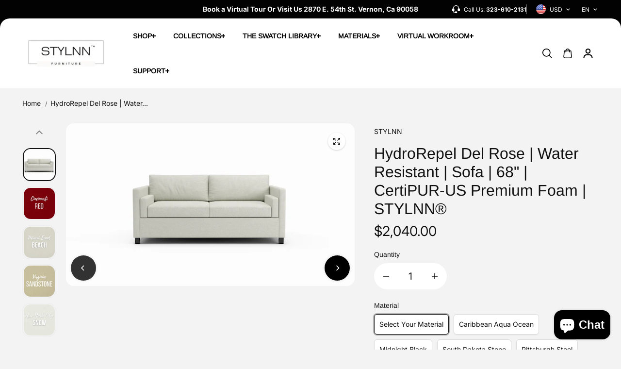

--- FILE ---
content_type: text/html; charset=utf-8
request_url: https://stylnn.com/products/hydrorepel-del-rose-water-resistant-sofa-68-certipur-us-premium-foam-stylnn
body_size: 71600
content:
<!doctype html>
<html class="no-js" lang="en" color-mode="light">
  <head>
    <meta charset="utf-8">
    <meta name="color-scheme" content="dark light">
    <meta http-equiv="X-UA-Compatible" content="IE=edge">
    <meta name="viewport" content="width=device-width,initial-scale=1">
    <meta name="theme-color" content="">
    <meta name="robots" content="index,follow">
    

<meta property="og:site_name" content="STYLNN®">
<meta property="og:url" content="https://stylnn.com/products/hydrorepel-del-rose-water-resistant-sofa-68-certipur-us-premium-foam-stylnn">
<meta property="og:title" content="HydroRepel Del Rose | Water Resistant | Sofa | 68&quot; | CertiPUR-US Premi">
<meta property="og:type" content="product">
<meta property="og:description" content="HydroRepel Del Rose | Water Resistant | Sofa | 68&quot; | CertiPUR-US Premium Foam | STYLNN®️ Transform your home into a luxurious paradise with Del Rose, the stunning sectional sofa that exudes unmatched comfort and durability. Experience the ultimate in water-resistant luxury with HydroRepel Technology and CertiPUR-US pre"><meta property="og:image" content="http://stylnn.com/cdn/shop/files/HydroRepel_MiamiSand_WaterResistant_Sofa_68__CertiPUR-USPremiumFoam_STYLNN.png?v=1707355116">
  <meta property="og:image:secure_url" content="https://stylnn.com/cdn/shop/files/HydroRepel_MiamiSand_WaterResistant_Sofa_68__CertiPUR-USPremiumFoam_STYLNN.png?v=1707355116">
  <meta property="og:image:width" content="650">
  <meta property="og:image:height" content="366"><meta property="og:price:amount" content="2,040.00">
  <meta property="og:price:currency" content="USD">
<script type="application/ld+json">
 {"@context":"http:\/\/schema.org\/","@id":"\/products\/hydrorepel-del-rose-water-resistant-sofa-68-certipur-us-premium-foam-stylnn#product","@type":"ProductGroup","brand":{"@type":"Brand","name":"STYLNN"},"category":"Sofas","description":"HydroRepel Del Rose | Water Resistant | Sofa | 68\" | CertiPUR-US Premium Foam | STYLNN®️\nTransform your home into a luxurious paradise with Del Rose, the stunning sectional sofa that exudes unmatched comfort and durability. Experience the ultimate in water-resistant luxury with HydroRepel Technology and CertiPUR-US premium foam, along with added arm pillow support for maximum relaxation. Let your creative side run free with STYLNN®️ and elevate your living space with the Del Rose sofa.\n Quick \u0026amp; Easy Free Swatch Order Form \n_________________________________\nCONSTRUCTION\nWater Resistant Fabrics - We use high-quality material that is water resistant. If you have kids and they are repeatedly spilling water or juice then this might be the perfect choice for your home. Don't worry about spills with our product! Our super material has you covered for any messy family situation! Easy to machine wash cold and air dry.\n\nFrame - Frames are durable \u0026amp; carefully crafted by pro carpenters. Our Lifetime Frame Warranty stands as a testament. Corner Blocks are part of every piece. Klin Drying for 93% moisture removal creates superior wood for furniture. You can trust in the quality of our craftsmanship and materials. We're proud to offer a Lifetime Frame Warranty for added assurance. Make the most of every piece with corner blocks and Klin Drying for superior wood.\n\nFoam -Experience the ultimate comfort thanks to our top-of-the-line HR (High Resilience) 2.5 Foam. What makes your furniture special? Say goodbye to neck and backaches and hello to cozy movie nights with this sectional's superior cushioning! Relax and lean back in this fortress of comfort – you deserve it.\n\nAmerican Manufactured- Handcrafted and upholstered in Los Angeles, California. Feel the power of premium craftsmanship in every corner - each piece is lovingly made for you with care and precision. !\n \nMade In The USA.\n\n\n\n \n(Add Pillows)\nDIMENSIONS:\nLength: 68\"\nDepth: 38\"\nSeat Depth: 21\"\nSeat Height: 18\"\nBack Height: 32\"\nArm Height: 23\"\nWeight: 175 lbs\nLEGS: - 2\" Ebony Wood \n\nFabric Information              \n\n____________________________________________________________________\nCUSTOM OPTIONS\nAny Custom Size Available  \n Over 30 Free Fabric Swatches \n  Quick \u0026amp; Easy Free Swatch Order Form ","hasVariant":[{"@id":"\/products\/hydrorepel-del-rose-water-resistant-sofa-68-certipur-us-premium-foam-stylnn?variant=44549185175773#variant","@type":"Product","image":"https:\/\/stylnn.com\/cdn\/shop\/files\/HydroRepel_MiamiSand_WaterResistant_Sofa_68__CertiPUR-USPremiumFoam_STYLNN.png?v=1707355116\u0026width=1920","name":"HydroRepel Del Rose | Water Resistant | Sofa | 68\" | CertiPUR-US Premium Foam | STYLNN®️ - Select Your Material","offers":{"@id":"\/products\/hydrorepel-del-rose-water-resistant-sofa-68-certipur-us-premium-foam-stylnn?variant=44549185175773#offer","@type":"Offer","availability":"http:\/\/schema.org\/InStock","price":"2040.00","priceCurrency":"USD","url":"https:\/\/stylnn.com\/products\/hydrorepel-del-rose-water-resistant-sofa-68-certipur-us-premium-foam-stylnn?variant=44549185175773"}},{"@id":"\/products\/hydrorepel-del-rose-water-resistant-sofa-68-certipur-us-premium-foam-stylnn?variant=44549185208541#variant","@type":"Product","image":"https:\/\/stylnn.com\/cdn\/shop\/files\/Aqua_98b216a8-c24b-49cb-a241-bbb3b5b6e77e.png?v=1707355116\u0026width=1920","name":"HydroRepel Del Rose | Water Resistant | Sofa | 68\" | CertiPUR-US Premium Foam | STYLNN®️ - Caribbean Aqua Ocean","offers":{"@id":"\/products\/hydrorepel-del-rose-water-resistant-sofa-68-certipur-us-premium-foam-stylnn?variant=44549185208541#offer","@type":"Offer","availability":"http:\/\/schema.org\/InStock","price":"2040.00","priceCurrency":"USD","url":"https:\/\/stylnn.com\/products\/hydrorepel-del-rose-water-resistant-sofa-68-certipur-us-premium-foam-stylnn?variant=44549185208541"}},{"@id":"\/products\/hydrorepel-del-rose-water-resistant-sofa-68-certipur-us-premium-foam-stylnn?variant=44549185241309#variant","@type":"Product","image":"https:\/\/stylnn.com\/cdn\/shop\/files\/Black_783eda4b-600a-4ac4-b306-a5e6310f0945.png?v=1707355116\u0026width=1920","name":"HydroRepel Del Rose | Water Resistant | Sofa | 68\" | CertiPUR-US Premium Foam | STYLNN®️ - Midnight Black","offers":{"@id":"\/products\/hydrorepel-del-rose-water-resistant-sofa-68-certipur-us-premium-foam-stylnn?variant=44549185241309#offer","@type":"Offer","availability":"http:\/\/schema.org\/InStock","price":"2040.00","priceCurrency":"USD","url":"https:\/\/stylnn.com\/products\/hydrorepel-del-rose-water-resistant-sofa-68-certipur-us-premium-foam-stylnn?variant=44549185241309"}},{"@id":"\/products\/hydrorepel-del-rose-water-resistant-sofa-68-certipur-us-premium-foam-stylnn?variant=44549185274077#variant","@type":"Product","image":"https:\/\/stylnn.com\/cdn\/shop\/files\/Stone_a3edbfc4-104e-4138-babf-0aa91682432d.png?v=1707355116\u0026width=1920","name":"HydroRepel Del Rose | Water Resistant | Sofa | 68\" | CertiPUR-US Premium Foam | STYLNN®️ - South Dakota Stone","offers":{"@id":"\/products\/hydrorepel-del-rose-water-resistant-sofa-68-certipur-us-premium-foam-stylnn?variant=44549185274077#offer","@type":"Offer","availability":"http:\/\/schema.org\/InStock","price":"2040.00","priceCurrency":"USD","url":"https:\/\/stylnn.com\/products\/hydrorepel-del-rose-water-resistant-sofa-68-certipur-us-premium-foam-stylnn?variant=44549185274077"}},{"@id":"\/products\/hydrorepel-del-rose-water-resistant-sofa-68-certipur-us-premium-foam-stylnn?variant=44549185306845#variant","@type":"Product","image":"https:\/\/stylnn.com\/cdn\/shop\/files\/Steel_bd94589d-f064-4380-9788-294c721d7e10.png?v=1707355116\u0026width=1920","name":"HydroRepel Del Rose | Water Resistant | Sofa | 68\" | CertiPUR-US Premium Foam | STYLNN®️ - Pittsburgh Steel","offers":{"@id":"\/products\/hydrorepel-del-rose-water-resistant-sofa-68-certipur-us-premium-foam-stylnn?variant=44549185306845#offer","@type":"Offer","availability":"http:\/\/schema.org\/InStock","price":"2040.00","priceCurrency":"USD","url":"https:\/\/stylnn.com\/products\/hydrorepel-del-rose-water-resistant-sofa-68-certipur-us-premium-foam-stylnn?variant=44549185306845"}},{"@id":"\/products\/hydrorepel-del-rose-water-resistant-sofa-68-certipur-us-premium-foam-stylnn?variant=44549185339613#variant","@type":"Product","image":"https:\/\/stylnn.com\/cdn\/shop\/files\/Blue_00e12766-aee9-4b9b-844e-d65e2d515007.png?v=1707355116\u0026width=1920","name":"HydroRepel Del Rose | Water Resistant | Sofa | 68\" | CertiPUR-US Premium Foam | STYLNN®️ - Michigan Blue Skies","offers":{"@id":"\/products\/hydrorepel-del-rose-water-resistant-sofa-68-certipur-us-premium-foam-stylnn?variant=44549185339613#offer","@type":"Offer","availability":"http:\/\/schema.org\/InStock","price":"2040.00","priceCurrency":"USD","url":"https:\/\/stylnn.com\/products\/hydrorepel-del-rose-water-resistant-sofa-68-certipur-us-premium-foam-stylnn?variant=44549185339613"}},{"@id":"\/products\/hydrorepel-del-rose-water-resistant-sofa-68-certipur-us-premium-foam-stylnn?variant=44549185372381#variant","@type":"Product","image":"https:\/\/stylnn.com\/cdn\/shop\/files\/Fern_e4e913a2-33de-4539-b9de-c3005c9bd09a.png?v=1707355116\u0026width=1920","name":"HydroRepel Del Rose | Water Resistant | Sofa | 68\" | CertiPUR-US Premium Foam | STYLNN®️ - Garden Fern","offers":{"@id":"\/products\/hydrorepel-del-rose-water-resistant-sofa-68-certipur-us-premium-foam-stylnn?variant=44549185372381#offer","@type":"Offer","availability":"http:\/\/schema.org\/InStock","price":"2040.00","priceCurrency":"USD","url":"https:\/\/stylnn.com\/products\/hydrorepel-del-rose-water-resistant-sofa-68-certipur-us-premium-foam-stylnn?variant=44549185372381"}},{"@id":"\/products\/hydrorepel-del-rose-water-resistant-sofa-68-certipur-us-premium-foam-stylnn?variant=44549185405149#variant","@type":"Product","image":"https:\/\/stylnn.com\/cdn\/shop\/files\/Sandstone_4e173882-a984-403e-ba05-7c1b562b2e0b.png?v=1707355116\u0026width=1920","name":"HydroRepel Del Rose | Water Resistant | Sofa | 68\" | CertiPUR-US Premium Foam | STYLNN®️ - Virginia Sandstone","offers":{"@id":"\/products\/hydrorepel-del-rose-water-resistant-sofa-68-certipur-us-premium-foam-stylnn?variant=44549185405149#offer","@type":"Offer","availability":"http:\/\/schema.org\/InStock","price":"2040.00","priceCurrency":"USD","url":"https:\/\/stylnn.com\/products\/hydrorepel-del-rose-water-resistant-sofa-68-certipur-us-premium-foam-stylnn?variant=44549185405149"}},{"@id":"\/products\/hydrorepel-del-rose-water-resistant-sofa-68-certipur-us-premium-foam-stylnn?variant=44549185437917#variant","@type":"Product","image":"https:\/\/stylnn.com\/cdn\/shop\/files\/Snow_878a610c-ed63-4354-aca8-d85675a0098d.png?v=1707355116\u0026width=1920","name":"HydroRepel Del Rose | Water Resistant | Sofa | 68\" | CertiPUR-US Premium Foam | STYLNN®️ - New York City Snow","offers":{"@id":"\/products\/hydrorepel-del-rose-water-resistant-sofa-68-certipur-us-premium-foam-stylnn?variant=44549185437917#offer","@type":"Offer","availability":"http:\/\/schema.org\/InStock","price":"2040.00","priceCurrency":"USD","url":"https:\/\/stylnn.com\/products\/hydrorepel-del-rose-water-resistant-sofa-68-certipur-us-premium-foam-stylnn?variant=44549185437917"}},{"@id":"\/products\/hydrorepel-del-rose-water-resistant-sofa-68-certipur-us-premium-foam-stylnn?variant=44549185470685#variant","@type":"Product","image":"https:\/\/stylnn.com\/cdn\/shop\/files\/Forest_2052badc-7934-4da1-8050-3f3e4f093a06.png?v=1707355116\u0026width=1920","name":"HydroRepel Del Rose | Water Resistant | Sofa | 68\" | CertiPUR-US Premium Foam | STYLNN®️ - Colorado Forest","offers":{"@id":"\/products\/hydrorepel-del-rose-water-resistant-sofa-68-certipur-us-premium-foam-stylnn?variant=44549185470685#offer","@type":"Offer","availability":"http:\/\/schema.org\/InStock","price":"2040.00","priceCurrency":"USD","url":"https:\/\/stylnn.com\/products\/hydrorepel-del-rose-water-resistant-sofa-68-certipur-us-premium-foam-stylnn?variant=44549185470685"}},{"@id":"\/products\/hydrorepel-del-rose-water-resistant-sofa-68-certipur-us-premium-foam-stylnn?variant=44549185503453#variant","@type":"Product","image":"https:\/\/stylnn.com\/cdn\/shop\/files\/Golden_ec9dcb92-c3bd-44fc-9a58-399ba9712078.png?v=1707355116\u0026width=1920","name":"HydroRepel Del Rose | Water Resistant | Sofa | 68\" | CertiPUR-US Premium Foam | STYLNN®️ - California Golden","offers":{"@id":"\/products\/hydrorepel-del-rose-water-resistant-sofa-68-certipur-us-premium-foam-stylnn?variant=44549185503453#offer","@type":"Offer","availability":"http:\/\/schema.org\/InStock","price":"2040.00","priceCurrency":"USD","url":"https:\/\/stylnn.com\/products\/hydrorepel-del-rose-water-resistant-sofa-68-certipur-us-premium-foam-stylnn?variant=44549185503453"}},{"@id":"\/products\/hydrorepel-del-rose-water-resistant-sofa-68-certipur-us-premium-foam-stylnn?variant=44549185536221#variant","@type":"Product","image":"https:\/\/stylnn.com\/cdn\/shop\/files\/HawaiiCoral_0bdc4435-ba35-43dd-bbc5-921aab642372.png?v=1707355116\u0026width=1920","name":"HydroRepel Del Rose | Water Resistant | Sofa | 68\" | CertiPUR-US Premium Foam | STYLNN®️ - Hawaii Coral","offers":{"@id":"\/products\/hydrorepel-del-rose-water-resistant-sofa-68-certipur-us-premium-foam-stylnn?variant=44549185536221#offer","@type":"Offer","availability":"http:\/\/schema.org\/InStock","price":"2040.00","priceCurrency":"USD","url":"https:\/\/stylnn.com\/products\/hydrorepel-del-rose-water-resistant-sofa-68-certipur-us-premium-foam-stylnn?variant=44549185536221"}},{"@id":"\/products\/hydrorepel-del-rose-water-resistant-sofa-68-certipur-us-premium-foam-stylnn?variant=44549185568989#variant","@type":"Product","image":"https:\/\/stylnn.com\/cdn\/shop\/files\/Ivory_381c1f5d-2f4d-4b80-8d63-54dcb056c0b7.png?v=1707355116\u0026width=1920","name":"HydroRepel Del Rose | Water Resistant | Sofa | 68\" | CertiPUR-US Premium Foam | STYLNN®️ - Costal Ivory","offers":{"@id":"\/products\/hydrorepel-del-rose-water-resistant-sofa-68-certipur-us-premium-foam-stylnn?variant=44549185568989#offer","@type":"Offer","availability":"http:\/\/schema.org\/InStock","price":"2040.00","priceCurrency":"USD","url":"https:\/\/stylnn.com\/products\/hydrorepel-del-rose-water-resistant-sofa-68-certipur-us-premium-foam-stylnn?variant=44549185568989"}},{"@id":"\/products\/hydrorepel-del-rose-water-resistant-sofa-68-certipur-us-premium-foam-stylnn?variant=44549185601757#variant","@type":"Product","image":"https:\/\/stylnn.com\/cdn\/shop\/files\/Khaki_daafd52e-0b2f-4b00-a754-52185d5c5a7e.png?v=1707355116\u0026width=1920","name":"HydroRepel Del Rose | Water Resistant | Sofa | 68\" | CertiPUR-US Premium Foam | STYLNN®️ - Cali Khaki","offers":{"@id":"\/products\/hydrorepel-del-rose-water-resistant-sofa-68-certipur-us-premium-foam-stylnn?variant=44549185601757#offer","@type":"Offer","availability":"http:\/\/schema.org\/InStock","price":"2040.00","priceCurrency":"USD","url":"https:\/\/stylnn.com\/products\/hydrorepel-del-rose-water-resistant-sofa-68-certipur-us-premium-foam-stylnn?variant=44549185601757"}},{"@id":"\/products\/hydrorepel-del-rose-water-resistant-sofa-68-certipur-us-premium-foam-stylnn?variant=44549185634525#variant","@type":"Product","image":"https:\/\/stylnn.com\/cdn\/shop\/files\/Red_fd8c8efa-b01e-49ef-a70e-b1a1e01969c2.png?v=1707355116\u0026width=1920","name":"HydroRepel Del Rose | Water Resistant | Sofa | 68\" | CertiPUR-US Premium Foam | STYLNN®️ - Cincinnati Red","offers":{"@id":"\/products\/hydrorepel-del-rose-water-resistant-sofa-68-certipur-us-premium-foam-stylnn?variant=44549185634525#offer","@type":"Offer","availability":"http:\/\/schema.org\/InStock","price":"2040.00","priceCurrency":"USD","url":"https:\/\/stylnn.com\/products\/hydrorepel-del-rose-water-resistant-sofa-68-certipur-us-premium-foam-stylnn?variant=44549185634525"}},{"@id":"\/products\/hydrorepel-del-rose-water-resistant-sofa-68-certipur-us-premium-foam-stylnn?variant=44549185667293#variant","@type":"Product","image":"https:\/\/stylnn.com\/cdn\/shop\/files\/Sand_ba446dd1-dacb-4fed-9342-3633e2f8f375.png?v=1707355116\u0026width=1920","name":"HydroRepel Del Rose | Water Resistant | Sofa | 68\" | CertiPUR-US Premium Foam | STYLNN®️ - Miami Sand Beach","offers":{"@id":"\/products\/hydrorepel-del-rose-water-resistant-sofa-68-certipur-us-premium-foam-stylnn?variant=44549185667293#offer","@type":"Offer","availability":"http:\/\/schema.org\/InStock","price":"2040.00","priceCurrency":"USD","url":"https:\/\/stylnn.com\/products\/hydrorepel-del-rose-water-resistant-sofa-68-certipur-us-premium-foam-stylnn?variant=44549185667293"}},{"@id":"\/products\/hydrorepel-del-rose-water-resistant-sofa-68-certipur-us-premium-foam-stylnn?variant=44549185700061#variant","@type":"Product","image":"https:\/\/stylnn.com\/cdn\/shop\/files\/Sun_764febc7-00fd-49e1-976c-7a2ff688b29c.png?v=1707355116\u0026width=1920","name":"HydroRepel Del Rose | Water Resistant | Sofa | 68\" | CertiPUR-US Premium Foam | STYLNN®️ - Phoenix Sun","offers":{"@id":"\/products\/hydrorepel-del-rose-water-resistant-sofa-68-certipur-us-premium-foam-stylnn?variant=44549185700061#offer","@type":"Offer","availability":"http:\/\/schema.org\/InStock","price":"2040.00","priceCurrency":"USD","url":"https:\/\/stylnn.com\/products\/hydrorepel-del-rose-water-resistant-sofa-68-certipur-us-premium-foam-stylnn?variant=44549185700061"}},{"@id":"\/products\/hydrorepel-del-rose-water-resistant-sofa-68-certipur-us-premium-foam-stylnn?variant=44549185732829#variant","@type":"Product","image":"https:\/\/stylnn.com\/cdn\/shop\/files\/Woods_88598e1a-4bc9-4db2-9f58-5a5694b22307.png?v=1707355116\u0026width=1920","name":"HydroRepel Del Rose | Water Resistant | Sofa | 68\" | CertiPUR-US Premium Foam | STYLNN®️ - Yosemite Woods","offers":{"@id":"\/products\/hydrorepel-del-rose-water-resistant-sofa-68-certipur-us-premium-foam-stylnn?variant=44549185732829#offer","@type":"Offer","availability":"http:\/\/schema.org\/InStock","price":"2040.00","priceCurrency":"USD","url":"https:\/\/stylnn.com\/products\/hydrorepel-del-rose-water-resistant-sofa-68-certipur-us-premium-foam-stylnn?variant=44549185732829"}},{"@id":"\/products\/hydrorepel-del-rose-water-resistant-sofa-68-certipur-us-premium-foam-stylnn?variant=44549185765597#variant","@type":"Product","image":"https:\/\/stylnn.com\/cdn\/shop\/files\/HydroRepel_MiamiSand_WaterResistant_Sofa_68__CertiPUR-USPremiumFoam_STYLNN.png?v=1707355116\u0026width=1920","name":"HydroRepel Del Rose | Water Resistant | Sofa | 68\" | CertiPUR-US Premium Foam | STYLNN®️ - Florida Teal","offers":{"@id":"\/products\/hydrorepel-del-rose-water-resistant-sofa-68-certipur-us-premium-foam-stylnn?variant=44549185765597#offer","@type":"Offer","availability":"http:\/\/schema.org\/InStock","price":"2040.00","priceCurrency":"USD","url":"https:\/\/stylnn.com\/products\/hydrorepel-del-rose-water-resistant-sofa-68-certipur-us-premium-foam-stylnn?variant=44549185765597"}}],"name":"HydroRepel Del Rose | Water Resistant | Sofa | 68\" | CertiPUR-US Premium Foam | STYLNN®️","productGroupID":"8361126822109","url":"https:\/\/stylnn.com\/products\/hydrorepel-del-rose-water-resistant-sofa-68-certipur-us-premium-foam-stylnn"}
</script>



<meta name="twitter:card" content="summary_large_image">
<meta name="twitter:title" content="HydroRepel Del Rose | Water Resistant | Sofa | 68&quot; | CertiPUR-US Premi">
<meta name="twitter:description" content="HydroRepel Del Rose | Water Resistant | Sofa | 68&quot; | CertiPUR-US Premium Foam | STYLNN®️ Transform your home into a luxurious paradise with Del Rose, the stunning sectional sofa that exudes unmatched comfort and durability. Experience the ultimate in water-resistant luxury with HydroRepel Technology and CertiPUR-US pre">

    <link rel="canonical" href="https://stylnn.com/products/hydrorepel-del-rose-water-resistant-sofa-68-certipur-us-premium-foam-stylnn">
    <link rel="preconnect" href="https://cdn.shopify.com" crossorigin><link
        rel="icon"
        type="image/png"
        href="//stylnn.com/cdn/shop/files/STYLNN_Favicon.jpg?crop=center&height=32&v=1762656451&width=32"
      ><link rel="preconnect" href="https://fonts.shopifycdn.com" crossorigin><title>
      HydroRepel Del Rose | Water Resistant | Sofa | 68&quot; | CertiPUR-US Premi

        &ndash; STYLNN®</title>

    
      <meta name="description" content="HydroRepel Del Rose | Water Resistant | Sofa | 68&quot; | CertiPUR-US Premium Foam | STYLNN®️ Transform your home into a luxurious paradise with Del Rose, the stunning sectional sofa that exudes unmatched comfort and durability. Experience the ultimate in water-resistant luxury with HydroRepel Technology and CertiPUR-US pre">
    

    <script>window.performance && window.performance.mark && window.performance.mark('shopify.content_for_header.start');</script><meta name="google-site-verification" content="B5fikGL-3NpCgTV6NjH_Y1Yl2jr7s2egz5sSeUXmX6M">
<meta id="shopify-digital-wallet" name="shopify-digital-wallet" content="/20371909/digital_wallets/dialog">
<meta name="shopify-checkout-api-token" content="f4e55c47718a57b5c5aaf053a7027997">
<meta id="in-context-paypal-metadata" data-shop-id="20371909" data-venmo-supported="false" data-environment="production" data-locale="en_US" data-paypal-v4="true" data-currency="USD">
<link rel="alternate" hreflang="x-default" href="https://stylnn.com/products/hydrorepel-del-rose-water-resistant-sofa-68-certipur-us-premium-foam-stylnn">
<link rel="alternate" hreflang="en" href="https://stylnn.com/products/hydrorepel-del-rose-water-resistant-sofa-68-certipur-us-premium-foam-stylnn">
<link rel="alternate" hreflang="es" href="https://stylnn.com/es/products/hydrorepel-del-rose-water-resistant-sofa-68-certipur-us-premium-foam-stylnn">
<link rel="alternate" type="application/json+oembed" href="https://stylnn.com/products/hydrorepel-del-rose-water-resistant-sofa-68-certipur-us-premium-foam-stylnn.oembed">
<script async="async" src="/checkouts/internal/preloads.js?locale=en-US"></script>
<link rel="preconnect" href="https://shop.app" crossorigin="anonymous">
<script async="async" src="https://shop.app/checkouts/internal/preloads.js?locale=en-US&shop_id=20371909" crossorigin="anonymous"></script>
<script id="apple-pay-shop-capabilities" type="application/json">{"shopId":20371909,"countryCode":"US","currencyCode":"USD","merchantCapabilities":["supports3DS"],"merchantId":"gid:\/\/shopify\/Shop\/20371909","merchantName":"STYLNN®","requiredBillingContactFields":["postalAddress","email","phone"],"requiredShippingContactFields":["postalAddress","email","phone"],"shippingType":"shipping","supportedNetworks":["visa","masterCard","amex","discover","elo","jcb"],"total":{"type":"pending","label":"STYLNN®","amount":"1.00"},"shopifyPaymentsEnabled":true,"supportsSubscriptions":true}</script>
<script id="shopify-features" type="application/json">{"accessToken":"f4e55c47718a57b5c5aaf053a7027997","betas":["rich-media-storefront-analytics"],"domain":"stylnn.com","predictiveSearch":true,"shopId":20371909,"locale":"en"}</script>
<script>var Shopify = Shopify || {};
Shopify.shop = "stylnn.myshopify.com";
Shopify.locale = "en";
Shopify.currency = {"active":"USD","rate":"1.0"};
Shopify.country = "US";
Shopify.theme = {"name":"Updated copy of Starlite","id":153259114717,"schema_name":"Starlite","schema_version":"4.0.1","theme_store_id":2455,"role":"main"};
Shopify.theme.handle = "null";
Shopify.theme.style = {"id":null,"handle":null};
Shopify.cdnHost = "stylnn.com/cdn";
Shopify.routes = Shopify.routes || {};
Shopify.routes.root = "/";</script>
<script type="module">!function(o){(o.Shopify=o.Shopify||{}).modules=!0}(window);</script>
<script>!function(o){function n(){var o=[];function n(){o.push(Array.prototype.slice.apply(arguments))}return n.q=o,n}var t=o.Shopify=o.Shopify||{};t.loadFeatures=n(),t.autoloadFeatures=n()}(window);</script>
<script>
  window.ShopifyPay = window.ShopifyPay || {};
  window.ShopifyPay.apiHost = "shop.app\/pay";
  window.ShopifyPay.redirectState = null;
</script>
<script id="shop-js-analytics" type="application/json">{"pageType":"product"}</script>
<script defer="defer" async type="module" src="//stylnn.com/cdn/shopifycloud/shop-js/modules/v2/client.init-shop-cart-sync_BApSsMSl.en.esm.js"></script>
<script defer="defer" async type="module" src="//stylnn.com/cdn/shopifycloud/shop-js/modules/v2/chunk.common_CBoos6YZ.esm.js"></script>
<script type="module">
  await import("//stylnn.com/cdn/shopifycloud/shop-js/modules/v2/client.init-shop-cart-sync_BApSsMSl.en.esm.js");
await import("//stylnn.com/cdn/shopifycloud/shop-js/modules/v2/chunk.common_CBoos6YZ.esm.js");

  window.Shopify.SignInWithShop?.initShopCartSync?.({"fedCMEnabled":true,"windoidEnabled":true});

</script>
<script defer="defer" async type="module" src="//stylnn.com/cdn/shopifycloud/shop-js/modules/v2/client.payment-terms_BHOWV7U_.en.esm.js"></script>
<script defer="defer" async type="module" src="//stylnn.com/cdn/shopifycloud/shop-js/modules/v2/chunk.common_CBoos6YZ.esm.js"></script>
<script defer="defer" async type="module" src="//stylnn.com/cdn/shopifycloud/shop-js/modules/v2/chunk.modal_Bu1hFZFC.esm.js"></script>
<script type="module">
  await import("//stylnn.com/cdn/shopifycloud/shop-js/modules/v2/client.payment-terms_BHOWV7U_.en.esm.js");
await import("//stylnn.com/cdn/shopifycloud/shop-js/modules/v2/chunk.common_CBoos6YZ.esm.js");
await import("//stylnn.com/cdn/shopifycloud/shop-js/modules/v2/chunk.modal_Bu1hFZFC.esm.js");

  
</script>
<script>
  window.Shopify = window.Shopify || {};
  if (!window.Shopify.featureAssets) window.Shopify.featureAssets = {};
  window.Shopify.featureAssets['shop-js'] = {"shop-cart-sync":["modules/v2/client.shop-cart-sync_DJczDl9f.en.esm.js","modules/v2/chunk.common_CBoos6YZ.esm.js"],"init-fed-cm":["modules/v2/client.init-fed-cm_BzwGC0Wi.en.esm.js","modules/v2/chunk.common_CBoos6YZ.esm.js"],"shop-button":["modules/v2/client.shop-button_D_JX508o.en.esm.js","modules/v2/chunk.common_CBoos6YZ.esm.js"],"init-windoid":["modules/v2/client.init-windoid_BS26ThXS.en.esm.js","modules/v2/chunk.common_CBoos6YZ.esm.js"],"init-shop-cart-sync":["modules/v2/client.init-shop-cart-sync_BApSsMSl.en.esm.js","modules/v2/chunk.common_CBoos6YZ.esm.js"],"shop-cash-offers":["modules/v2/client.shop-cash-offers_DthCPNIO.en.esm.js","modules/v2/chunk.common_CBoos6YZ.esm.js","modules/v2/chunk.modal_Bu1hFZFC.esm.js"],"shop-toast-manager":["modules/v2/client.shop-toast-manager_tEhgP2F9.en.esm.js","modules/v2/chunk.common_CBoos6YZ.esm.js"],"avatar":["modules/v2/client.avatar_BTnouDA3.en.esm.js"],"init-shop-email-lookup-coordinator":["modules/v2/client.init-shop-email-lookup-coordinator_DFwWcvrS.en.esm.js","modules/v2/chunk.common_CBoos6YZ.esm.js"],"pay-button":["modules/v2/client.pay-button_BuNmcIr_.en.esm.js","modules/v2/chunk.common_CBoos6YZ.esm.js"],"init-customer-accounts":["modules/v2/client.init-customer-accounts_C0Oh2ljF.en.esm.js","modules/v2/client.shop-login-button_DwLgFT0K.en.esm.js","modules/v2/chunk.common_CBoos6YZ.esm.js","modules/v2/chunk.modal_Bu1hFZFC.esm.js"],"shop-login-button":["modules/v2/client.shop-login-button_DwLgFT0K.en.esm.js","modules/v2/chunk.common_CBoos6YZ.esm.js","modules/v2/chunk.modal_Bu1hFZFC.esm.js"],"init-customer-accounts-sign-up":["modules/v2/client.init-customer-accounts-sign-up_TlVCiykN.en.esm.js","modules/v2/client.shop-login-button_DwLgFT0K.en.esm.js","modules/v2/chunk.common_CBoos6YZ.esm.js","modules/v2/chunk.modal_Bu1hFZFC.esm.js"],"init-shop-for-new-customer-accounts":["modules/v2/client.init-shop-for-new-customer-accounts_DrjXSI53.en.esm.js","modules/v2/client.shop-login-button_DwLgFT0K.en.esm.js","modules/v2/chunk.common_CBoos6YZ.esm.js","modules/v2/chunk.modal_Bu1hFZFC.esm.js"],"shop-follow-button":["modules/v2/client.shop-follow-button_C5D3XtBb.en.esm.js","modules/v2/chunk.common_CBoos6YZ.esm.js","modules/v2/chunk.modal_Bu1hFZFC.esm.js"],"checkout-modal":["modules/v2/client.checkout-modal_8TC_1FUY.en.esm.js","modules/v2/chunk.common_CBoos6YZ.esm.js","modules/v2/chunk.modal_Bu1hFZFC.esm.js"],"lead-capture":["modules/v2/client.lead-capture_Cq0gfm7I.en.esm.js","modules/v2/chunk.common_CBoos6YZ.esm.js","modules/v2/chunk.modal_Bu1hFZFC.esm.js"],"shop-login":["modules/v2/client.shop-login_BmtnoEUo.en.esm.js","modules/v2/chunk.common_CBoos6YZ.esm.js","modules/v2/chunk.modal_Bu1hFZFC.esm.js"],"payment-terms":["modules/v2/client.payment-terms_BHOWV7U_.en.esm.js","modules/v2/chunk.common_CBoos6YZ.esm.js","modules/v2/chunk.modal_Bu1hFZFC.esm.js"]};
</script>
<script>(function() {
  var isLoaded = false;
  function asyncLoad() {
    if (isLoaded) return;
    isLoaded = true;
    var urls = ["https:\/\/app.testimonialhub.com\/shopifyapp\/showsrstemplate.js?shop=stylnn.myshopify.com","\/\/shopify.privy.com\/widget.js?shop=stylnn.myshopify.com","https:\/\/sales-pop.carecart.io\/lib\/salesnotifier.js?shop=stylnn.myshopify.com","https:\/\/example.com\/my_script.js?shop=stylnn.myshopify.com"];
    for (var i = 0; i < urls.length; i++) {
      var s = document.createElement('script');
      s.type = 'text/javascript';
      s.async = true;
      s.src = urls[i];
      var x = document.getElementsByTagName('script')[0];
      x.parentNode.insertBefore(s, x);
    }
  };
  if(window.attachEvent) {
    window.attachEvent('onload', asyncLoad);
  } else {
    window.addEventListener('load', asyncLoad, false);
  }
})();</script>
<script id="__st">var __st={"a":20371909,"offset":-28800,"reqid":"7a1e1d4a-ca42-487c-9785-f3a5d47840b1-1768848527","pageurl":"stylnn.com\/products\/hydrorepel-del-rose-water-resistant-sofa-68-certipur-us-premium-foam-stylnn","u":"ac9bfaf6f251","p":"product","rtyp":"product","rid":8361126822109};</script>
<script>window.ShopifyPaypalV4VisibilityTracking = true;</script>
<script id="captcha-bootstrap">!function(){'use strict';const t='contact',e='account',n='new_comment',o=[[t,t],['blogs',n],['comments',n],[t,'customer']],c=[[e,'customer_login'],[e,'guest_login'],[e,'recover_customer_password'],[e,'create_customer']],r=t=>t.map((([t,e])=>`form[action*='/${t}']:not([data-nocaptcha='true']) input[name='form_type'][value='${e}']`)).join(','),a=t=>()=>t?[...document.querySelectorAll(t)].map((t=>t.form)):[];function s(){const t=[...o],e=r(t);return a(e)}const i='password',u='form_key',d=['recaptcha-v3-token','g-recaptcha-response','h-captcha-response',i],f=()=>{try{return window.sessionStorage}catch{return}},m='__shopify_v',_=t=>t.elements[u];function p(t,e,n=!1){try{const o=window.sessionStorage,c=JSON.parse(o.getItem(e)),{data:r}=function(t){const{data:e,action:n}=t;return t[m]||n?{data:e,action:n}:{data:t,action:n}}(c);for(const[e,n]of Object.entries(r))t.elements[e]&&(t.elements[e].value=n);n&&o.removeItem(e)}catch(o){console.error('form repopulation failed',{error:o})}}const l='form_type',E='cptcha';function T(t){t.dataset[E]=!0}const w=window,h=w.document,L='Shopify',v='ce_forms',y='captcha';let A=!1;((t,e)=>{const n=(g='f06e6c50-85a8-45c8-87d0-21a2b65856fe',I='https://cdn.shopify.com/shopifycloud/storefront-forms-hcaptcha/ce_storefront_forms_captcha_hcaptcha.v1.5.2.iife.js',D={infoText:'Protected by hCaptcha',privacyText:'Privacy',termsText:'Terms'},(t,e,n)=>{const o=w[L][v],c=o.bindForm;if(c)return c(t,g,e,D).then(n);var r;o.q.push([[t,g,e,D],n]),r=I,A||(h.body.append(Object.assign(h.createElement('script'),{id:'captcha-provider',async:!0,src:r})),A=!0)});var g,I,D;w[L]=w[L]||{},w[L][v]=w[L][v]||{},w[L][v].q=[],w[L][y]=w[L][y]||{},w[L][y].protect=function(t,e){n(t,void 0,e),T(t)},Object.freeze(w[L][y]),function(t,e,n,w,h,L){const[v,y,A,g]=function(t,e,n){const i=e?o:[],u=t?c:[],d=[...i,...u],f=r(d),m=r(i),_=r(d.filter((([t,e])=>n.includes(e))));return[a(f),a(m),a(_),s()]}(w,h,L),I=t=>{const e=t.target;return e instanceof HTMLFormElement?e:e&&e.form},D=t=>v().includes(t);t.addEventListener('submit',(t=>{const e=I(t);if(!e)return;const n=D(e)&&!e.dataset.hcaptchaBound&&!e.dataset.recaptchaBound,o=_(e),c=g().includes(e)&&(!o||!o.value);(n||c)&&t.preventDefault(),c&&!n&&(function(t){try{if(!f())return;!function(t){const e=f();if(!e)return;const n=_(t);if(!n)return;const o=n.value;o&&e.removeItem(o)}(t);const e=Array.from(Array(32),(()=>Math.random().toString(36)[2])).join('');!function(t,e){_(t)||t.append(Object.assign(document.createElement('input'),{type:'hidden',name:u})),t.elements[u].value=e}(t,e),function(t,e){const n=f();if(!n)return;const o=[...t.querySelectorAll(`input[type='${i}']`)].map((({name:t})=>t)),c=[...d,...o],r={};for(const[a,s]of new FormData(t).entries())c.includes(a)||(r[a]=s);n.setItem(e,JSON.stringify({[m]:1,action:t.action,data:r}))}(t,e)}catch(e){console.error('failed to persist form',e)}}(e),e.submit())}));const S=(t,e)=>{t&&!t.dataset[E]&&(n(t,e.some((e=>e===t))),T(t))};for(const o of['focusin','change'])t.addEventListener(o,(t=>{const e=I(t);D(e)&&S(e,y())}));const B=e.get('form_key'),M=e.get(l),P=B&&M;t.addEventListener('DOMContentLoaded',(()=>{const t=y();if(P)for(const e of t)e.elements[l].value===M&&p(e,B);[...new Set([...A(),...v().filter((t=>'true'===t.dataset.shopifyCaptcha))])].forEach((e=>S(e,t)))}))}(h,new URLSearchParams(w.location.search),n,t,e,['guest_login'])})(!0,!0)}();</script>
<script integrity="sha256-4kQ18oKyAcykRKYeNunJcIwy7WH5gtpwJnB7kiuLZ1E=" data-source-attribution="shopify.loadfeatures" defer="defer" src="//stylnn.com/cdn/shopifycloud/storefront/assets/storefront/load_feature-a0a9edcb.js" crossorigin="anonymous"></script>
<script crossorigin="anonymous" defer="defer" src="//stylnn.com/cdn/shopifycloud/storefront/assets/shopify_pay/storefront-65b4c6d7.js?v=20250812"></script>
<script data-source-attribution="shopify.dynamic_checkout.dynamic.init">var Shopify=Shopify||{};Shopify.PaymentButton=Shopify.PaymentButton||{isStorefrontPortableWallets:!0,init:function(){window.Shopify.PaymentButton.init=function(){};var t=document.createElement("script");t.src="https://stylnn.com/cdn/shopifycloud/portable-wallets/latest/portable-wallets.en.js",t.type="module",document.head.appendChild(t)}};
</script>
<script data-source-attribution="shopify.dynamic_checkout.buyer_consent">
  function portableWalletsHideBuyerConsent(e){var t=document.getElementById("shopify-buyer-consent"),n=document.getElementById("shopify-subscription-policy-button");t&&n&&(t.classList.add("hidden"),t.setAttribute("aria-hidden","true"),n.removeEventListener("click",e))}function portableWalletsShowBuyerConsent(e){var t=document.getElementById("shopify-buyer-consent"),n=document.getElementById("shopify-subscription-policy-button");t&&n&&(t.classList.remove("hidden"),t.removeAttribute("aria-hidden"),n.addEventListener("click",e))}window.Shopify?.PaymentButton&&(window.Shopify.PaymentButton.hideBuyerConsent=portableWalletsHideBuyerConsent,window.Shopify.PaymentButton.showBuyerConsent=portableWalletsShowBuyerConsent);
</script>
<script>
  function portableWalletsCleanup(e){e&&e.src&&console.error("Failed to load portable wallets script "+e.src);var t=document.querySelectorAll("shopify-accelerated-checkout .shopify-payment-button__skeleton, shopify-accelerated-checkout-cart .wallet-cart-button__skeleton"),e=document.getElementById("shopify-buyer-consent");for(let e=0;e<t.length;e++)t[e].remove();e&&e.remove()}function portableWalletsNotLoadedAsModule(e){e instanceof ErrorEvent&&"string"==typeof e.message&&e.message.includes("import.meta")&&"string"==typeof e.filename&&e.filename.includes("portable-wallets")&&(window.removeEventListener("error",portableWalletsNotLoadedAsModule),window.Shopify.PaymentButton.failedToLoad=e,"loading"===document.readyState?document.addEventListener("DOMContentLoaded",window.Shopify.PaymentButton.init):window.Shopify.PaymentButton.init())}window.addEventListener("error",portableWalletsNotLoadedAsModule);
</script>

<script type="module" src="https://stylnn.com/cdn/shopifycloud/portable-wallets/latest/portable-wallets.en.js" onError="portableWalletsCleanup(this)" crossorigin="anonymous"></script>
<script nomodule>
  document.addEventListener("DOMContentLoaded", portableWalletsCleanup);
</script>

<link id="shopify-accelerated-checkout-styles" rel="stylesheet" media="screen" href="https://stylnn.com/cdn/shopifycloud/portable-wallets/latest/accelerated-checkout-backwards-compat.css" crossorigin="anonymous">
<style id="shopify-accelerated-checkout-cart">
        #shopify-buyer-consent {
  margin-top: 1em;
  display: inline-block;
  width: 100%;
}

#shopify-buyer-consent.hidden {
  display: none;
}

#shopify-subscription-policy-button {
  background: none;
  border: none;
  padding: 0;
  text-decoration: underline;
  font-size: inherit;
  cursor: pointer;
}

#shopify-subscription-policy-button::before {
  box-shadow: none;
}

      </style>

<script>window.performance && window.performance.mark && window.performance.mark('shopify.content_for_header.end');</script>

    
<style data-shopify>
  @font-face {
  font-family: Inter;
  font-weight: 400;
  font-style: normal;
  font-display: swap;
  src: url("//stylnn.com/cdn/fonts/inter/inter_n4.b2a3f24c19b4de56e8871f609e73ca7f6d2e2bb9.woff2") format("woff2"),
       url("//stylnn.com/cdn/fonts/inter/inter_n4.af8052d517e0c9ffac7b814872cecc27ae1fa132.woff") format("woff");
}

  @font-face {
  font-family: Inter;
  font-weight: 700;
  font-style: normal;
  font-display: swap;
  src: url("//stylnn.com/cdn/fonts/inter/inter_n7.02711e6b374660cfc7915d1afc1c204e633421e4.woff2") format("woff2"),
       url("//stylnn.com/cdn/fonts/inter/inter_n7.6dab87426f6b8813070abd79972ceaf2f8d3b012.woff") format("woff");
}

  @font-face {
  font-family: Inter;
  font-weight: 400;
  font-style: italic;
  font-display: swap;
  src: url("//stylnn.com/cdn/fonts/inter/inter_i4.feae1981dda792ab80d117249d9c7e0f1017e5b3.woff2") format("woff2"),
       url("//stylnn.com/cdn/fonts/inter/inter_i4.62773b7113d5e5f02c71486623cf828884c85c6e.woff") format("woff");
}

  @font-face {
  font-family: Inter;
  font-weight: 700;
  font-style: italic;
  font-display: swap;
  src: url("//stylnn.com/cdn/fonts/inter/inter_i7.b377bcd4cc0f160622a22d638ae7e2cd9b86ea4c.woff2") format("woff2"),
       url("//stylnn.com/cdn/fonts/inter/inter_i7.7c69a6a34e3bb44fcf6f975857e13b9a9b25beb4.woff") format("woff");
}

  @font-face {
  font-family: Arimo;
  font-weight: 400;
  font-style: normal;
  font-display: swap;
  src: url("//stylnn.com/cdn/fonts/arimo/arimo_n4.a7efb558ca22d2002248bbe6f302a98edee38e35.woff2") format("woff2"),
       url("//stylnn.com/cdn/fonts/arimo/arimo_n4.0da809f7d1d5ede2a73be7094ac00741efdb6387.woff") format("woff");
}

  @font-face {
  font-family: Arimo;
  font-weight: 400;
  font-style: italic;
  font-display: swap;
  src: url("//stylnn.com/cdn/fonts/arimo/arimo_i4.438ddb21a1b98c7230698d70dc1a21df235701b2.woff2") format("woff2"),
       url("//stylnn.com/cdn/fonts/arimo/arimo_i4.0e1908a0dc1ec32fabb5a03a0c9ee2083f82e3d7.woff") format("woff");
}

  
  
  
    
    
    :root,
    .scheme-primary,
    [color-mode="light"] .scheme-primary {
      
      --background: 243,243,243,1.0;
      
      
      --gradientBackground: #f3f3f3;
      
      
      --highlightTextColor: #3c3e40;
      
      
        --highlightGradientBackground:linear-gradient(262deg, rgba(0, 0, 0, 1), rgba(141, 141, 141, 1) 97%);
      
      
        --highlightBackground:#ffffff;
      
          
      
        --alternateBackground:255,255,255,1.0;
      
          
       --textColor: 18,18,18;
      --linkColor: 33,33,33;
      --headingColor:18,18,18;
      --buttonBackground: 0,0,0;
      --buttonColor: 255,255,255;
      --buttonBorder: 0,0,0;
      --buttonBackgroundHover: 255,255,255;
      --buttonColorHover:0,0,0;
      --buttonBorderHover:0,0,0;
      --alternateButtonBackground:255,255,255;
      --alternateButtonColor: 18,18,18;
      --alternateButtonBorder:18,18,18;
      --alternateButtonBackgroundHover: 0,0,0;
      --alternateButtonColorHover:255,255,255;
      --alternateButtonBorderHover:0,0,0;
      --inputBackground:255,255,255;
      --inputColor:18,18,18;
      --inputBorder:231,231,231;
      --productBorder: 229,229,229;
      --borderColor:218,218,218;
      --ratingStarColor: 236,172,35;
      
      --sliderArrowBackground:0,0,0,1.0;
       
      --sliderArrowColor:255,255,255;
      --cardBackground: 255,255,255;
      --line-color: 163,163,163,1;
      --productImagebackground:;
      --buttonShadow:#bbbbbb;
      --secondaryButtonShadow:#000000;
      
      --shadowColor: 0,0,0;
      
      --productIconColor: 255,255,255;
      --productIconBg: 0,0,0;
      
    }
    
    [color-mode="dark"] body,
    [color-mode="dark"] .scheme-primary {
      --background: 0,0,0;
      --gradientBackground: #000000;
      --alternateBackground:14,14,14;
      --textColor: 209,209,209;
      --linkColor: 209,209,209;
      --headingColor:209,209,209;
      --buttonBackground: 255,202,16;
      --buttonColor:  0,0,0;
      --buttonBorder: 255,202,16;
      --buttonBackgroundHover: 255,255,255;
      --buttonColorHover:0,0,0;
      --buttonBorderHover:255,255,255;
      --alternateButtonBackground:255,255,255;
      --alternateButtonColor: 0,0,0;
      --alternateButtonBorder:25,,255,255;
      --alternateButtonBackgroundHover: 255,202,16;
      --alternateButtonColorHover:0,14,14;
      --alternateButtonBorderHover:255,202,16;
      --inputBackground:14,14,14;
      --inputColor:209,209,209;
      --inputBorder:40,40,40;
      --productBorder: 30,30,30;
      --borderColor:30,30,30;
      --ratingStarColor: 253,168,38;
      --sliderArrowBackground:255,255,255;
      --sliderArrowColor:0,0,0;
      --cardBackground: 14,14,14;
      --line-color: 161,0,0;
      --productImagebackground:#0e0e0e;
      --buttonShadow:#fff;
      --secondaryButtonShadow:#ccc;
      --productIconColor:255,255,255;
      --productIconBg:0,0,0;
    }
    
  
    
    
    
    .scheme-secondary,
    [color-mode="light"] .scheme-secondary {
      
      --background: 255,255,255,1.0;
      
      
      --gradientBackground: linear-gradient(180deg, rgba(255, 255, 255, 1) 41%, rgba(197, 197, 197, 1) 100%);
      
      
      --highlightTextColor: #000000;
      
      
        --highlightGradientBackground:linear-gradient(320deg, rgba(56, 78, 197, 1) 16%, rgba(203, 68, 194, 1) 52%, rgba(255, 201, 104, 1) 87%);
      
      
        --highlightBackground:#ffffff;
      
          
      
        --alternateBackground:255,255,255,1.0;
      
          
       --textColor: 18,18,18;
      --linkColor: 174,81,81;
      --headingColor:18,18,18;
      --buttonBackground: 18,18,18;
      --buttonColor: 255,255,255;
      --buttonBorder: 0,0,0;
      --buttonBackgroundHover: 255,255,255;
      --buttonColorHover:0,0,0;
      --buttonBorderHover:0,0,0;
      --alternateButtonBackground:255,255,255;
      --alternateButtonColor: 18,18,18;
      --alternateButtonBorder:18,18,18;
      --alternateButtonBackgroundHover: 0,0,0;
      --alternateButtonColorHover:255,255,255;
      --alternateButtonBorderHover:0,0,0;
      --inputBackground:255,255,255;
      --inputColor:18,18,18;
      --inputBorder:166,166,166;
      --productBorder: 18,18,18;
      --borderColor:193,193,193;
      --ratingStarColor: 236,172,35;
      
      --sliderArrowBackground:255,255,255,1.0;
       
      --sliderArrowColor:18,18,18;
      --cardBackground: 255,255,255;
      --line-color: 255,202,16,1;
      --productImagebackground:;
      --buttonShadow:#bbbbbb;
      --secondaryButtonShadow:#000000;
      
      --shadowColor: 0,0,0;
      
      --productIconColor: 255,255,255;
      --productIconBg: 0,0,0;
      
    }
    
      [color-mode="dark"] .scheme-secondary {
      --background: 14,14,14;
      --gradientBackground: #0e0e0e;
      --alternateBackground:0,0,0;
      --textColor: 209,209,209;
      --linkColor: 209,209,209;
      --headingColor:209,209,209;
      --buttonBackground: 224,224,224;
      --buttonColor:  14,14,14;
      --buttonBorder: 224,224,224;
      --buttonBackgroundHover: 187,187,187;
      --buttonColorHover:14,14,14;
      --buttonBorderHover:187,187,187;
      --alternateButtonBackground:255,255,255;
      --alternateButtonColor: 0,0,0;
      --alternateButtonBorder:25,,255,255;
      --alternateButtonBackgroundHover: 224,224,224;
      --alternateButtonColorHover:14,14,14;
      --alternateButtonBorderHover:224,224,224;
      --inputBackground:0,0,0;
      --inputColor:209,209,209;
      --inputBorder:40,40,40;
      --productBorder: 30,30,30;
      --borderColor:30,30,30;
      --ratingStarColor: 253,168,38;
      --sliderArrowBackground:255,255,255;
      --sliderArrowColor:0,0,0;
      --cardBackground: 0,0,0;
      --line-color: 161,0,0;
      --productImagebackground:#000;
      --buttonShadow:#ccc;
      --secondaryButtonShadow:#fff;
      --productIconColor:255,255,255;
      --productIconBg:0,0,0;
      }
    
  
    
    
    
    .scheme-tertiary,
    [color-mode="light"] .scheme-tertiary {
      
      --background: 212,212,231,1.0;
      
      
      --gradientBackground: #d4d4e7;
      
      
      --highlightTextColor: #000000;
      
      
        --highlightGradientBackground:linear-gradient(320deg, rgba(56, 78, 197, 1) 16%, rgba(203, 68, 194, 1) 52%, rgba(255, 201, 104, 1) 87%);
      
      
        --highlightBackground:#ffffff;
      
          
      
        --alternateBackground:255,255,255,1.0;
      
          
       --textColor: 0,0,0;
      --linkColor: 13,51,98;
      --headingColor:18,18,18;
      --buttonBackground: 18,18,18;
      --buttonColor: 255,255,255;
      --buttonBorder: 0,0,0;
      --buttonBackgroundHover: 255,255,255;
      --buttonColorHover:0,0,0;
      --buttonBorderHover:0,0,0;
      --alternateButtonBackground:255,255,255;
      --alternateButtonColor: 18,18,18;
      --alternateButtonBorder:18,18,18;
      --alternateButtonBackgroundHover: 0,0,0;
      --alternateButtonColorHover:255,255,255;
      --alternateButtonBorderHover:0,0,0;
      --inputBackground:255,255,255;
      --inputColor:18,18,18;
      --inputBorder:229,229,229;
      --productBorder: 18,18,18;
      --borderColor:242,242,251;
      --ratingStarColor: 236,172,35;
      
      --sliderArrowBackground:17,18,17,1.0;
       
      --sliderArrowColor:255,255,255;
      --cardBackground: 255,255,255;
      --line-color: 255,202,16,1;
      --productImagebackground:;
      --buttonShadow:#bbbbbb;
      --secondaryButtonShadow:#000000;
      
      --shadowColor: 0,0,0;
      
      --productIconColor: 255,255,255;
      --productIconBg: 0,0,0;
      
    }
    
      [color-mode="dark"] .scheme-tertiary {
      --background: 14,14,14;
      --gradientBackground: #0e0e0e;
      --alternateBackground:0,0,0;
      --textColor: 209,209,209;
      --linkColor: 209,209,209;
      --headingColor:209,209,209;
      --buttonBackground: 224,224,224;
      --buttonColor:  14,14,14;
      --buttonBorder: 224,224,224;
      --buttonBackgroundHover: 187,187,187;
      --buttonColorHover:14,14,14;
      --buttonBorderHover:187,187,187;
      --alternateButtonBackground:255,255,255;
      --alternateButtonColor: 0,0,0;
      --alternateButtonBorder:25,,255,255;
      --alternateButtonBackgroundHover: 224,224,224;
      --alternateButtonColorHover:14,14,14;
      --alternateButtonBorderHover:224,224,224;
      --inputBackground:0,0,0;
      --inputColor:209,209,209;
      --inputBorder:40,40,40;
      --productBorder: 30,30,30;
      --borderColor:30,30,30;
      --ratingStarColor: 253,168,38;
      --sliderArrowBackground:255,255,255;
      --sliderArrowColor:0,0,0;
      --cardBackground: 0,0,0;
      --line-color: 161,0,0;
      --productImagebackground:#000;
      --buttonShadow:#ccc;
      --secondaryButtonShadow:#fff;
      --productIconColor:255,255,255;
      --productIconBg:0,0,0;
      }
    
  
    
    
    
    .scheme-quaternary,
    [color-mode="light"] .scheme-quaternary {
      
      --background: 243,243,243,1.0;
      
      
      --gradientBackground: #f3f3f3;
      
      
      --highlightTextColor: #000000;
      
      
        --highlightGradientBackground:linear-gradient(320deg, rgba(56, 78, 197, 1) 16%, rgba(203, 68, 194, 1) 52%, rgba(255, 201, 104, 1) 87%);
      
      
        --highlightBackground:#ffffff;
      
          
      
        --alternateBackground:255,255,255,1.0;
      
          
       --textColor: 255,255,255;
      --linkColor: 229,229,229;
      --headingColor:255,255,255;
      --buttonBackground: 255,255,255;
      --buttonColor: 0,0,0;
      --buttonBorder: 255,255,255;
      --buttonBackgroundHover: 231,231,231;
      --buttonColorHover:0,0,0;
      --buttonBorderHover:229,229,229;
      --alternateButtonBackground:0,0,0;
      --alternateButtonColor: 255,255,255;
      --alternateButtonBorder:255,255,255;
      --alternateButtonBackgroundHover: 231,231,231;
      --alternateButtonColorHover:0,0,0;
      --alternateButtonBorderHover:229,229,229;
      --inputBackground:255,255,255;
      --inputColor:18,18,18;
      --inputBorder:18,18,18;
      --productBorder: 18,18,18;
      --borderColor:18,18,18;
      --ratingStarColor: 236,172,35;
      
      --sliderArrowBackground:255,255,255,1.0;
       
      --sliderArrowColor:255,255,255;
      --cardBackground: 255,255,255;
      --line-color: 122,122,122,1;
      --productImagebackground:;
      --buttonShadow:#bbbbbb;
      --secondaryButtonShadow:#000000;
      
      --shadowColor: 0,0,0;
      
      --productIconColor: 255,255,255;
      --productIconBg: 0,0,0;
      
    }
    
      [color-mode="dark"] .scheme-quaternary {
      --background: 14,14,14;
      --gradientBackground: #0e0e0e;
      --alternateBackground:0,0,0;
      --textColor: 209,209,209;
      --linkColor: 209,209,209;
      --headingColor:209,209,209;
      --buttonBackground: 224,224,224;
      --buttonColor:  14,14,14;
      --buttonBorder: 224,224,224;
      --buttonBackgroundHover: 187,187,187;
      --buttonColorHover:14,14,14;
      --buttonBorderHover:187,187,187;
      --alternateButtonBackground:255,255,255;
      --alternateButtonColor: 0,0,0;
      --alternateButtonBorder:25,,255,255;
      --alternateButtonBackgroundHover: 224,224,224;
      --alternateButtonColorHover:14,14,14;
      --alternateButtonBorderHover:224,224,224;
      --inputBackground:0,0,0;
      --inputColor:209,209,209;
      --inputBorder:40,40,40;
      --productBorder: 30,30,30;
      --borderColor:30,30,30;
      --ratingStarColor: 253,168,38;
      --sliderArrowBackground:255,255,255;
      --sliderArrowColor:0,0,0;
      --cardBackground: 0,0,0;
      --line-color: 161,0,0;
      --productImagebackground:#000;
      --buttonShadow:#ccc;
      --secondaryButtonShadow:#fff;
      --productIconColor:255,255,255;
      --productIconBg:0,0,0;
      }
    
  
    
    
    
    .scheme-inverse,
    [color-mode="light"] .scheme-inverse {
      
      --background: 0,0,0,1.0;
      
      
      --gradientBackground: #000000;
      
      
      --highlightTextColor: #000000;
      
      
        --highlightGradientBackground:linear-gradient(320deg, rgba(56, 78, 197, 1) 16%, rgba(203, 68, 194, 1) 52%, rgba(255, 201, 104, 1) 87%);
      
      
        --highlightBackground:#ffffff;
      
          
      
        --alternateBackground:255,255,255,1.0;
      
          
       --textColor: 255,255,255;
      --linkColor: 255,212,104;
      --headingColor:255,255,255;
      --buttonBackground: 18,18,18;
      --buttonColor: 255,255,255;
      --buttonBorder: 255,255,255;
      --buttonBackgroundHover: 255,255,255;
      --buttonColorHover:0,0,0;
      --buttonBorderHover:255,255,255;
      --alternateButtonBackground:255,255,255;
      --alternateButtonColor: 18,18,18;
      --alternateButtonBorder:18,18,18;
      --alternateButtonBackgroundHover: 0,0,0;
      --alternateButtonColorHover:255,255,255;
      --alternateButtonBorderHover:0,0,0;
      --inputBackground:255,255,255;
      --inputColor:18,18,18;
      --inputBorder:18,18,18;
      --productBorder: 18,18,18;
      --borderColor:18,18,18;
      --ratingStarColor: 236,172,35;
      
      --sliderArrowBackground:220,220,220,1.0;
       
      --sliderArrowColor:0,0,0;
      --cardBackground: 255,255,255;
      --line-color: 255,212,104,1;
      --productImagebackground:;
      --buttonShadow:#bbbbbb;
      --secondaryButtonShadow:#000000;
      
      --shadowColor: 0,0,0;
      
      --productIconColor: 255,255,255;
      --productIconBg: 0,0,0;
      
    }
    
      [color-mode="dark"] .scheme-inverse {
      --background: 14,14,14;
      --gradientBackground: #0e0e0e;
      --alternateBackground:0,0,0;
      --textColor: 209,209,209;
      --linkColor: 209,209,209;
      --headingColor:209,209,209;
      --buttonBackground: 224,224,224;
      --buttonColor:  14,14,14;
      --buttonBorder: 224,224,224;
      --buttonBackgroundHover: 187,187,187;
      --buttonColorHover:14,14,14;
      --buttonBorderHover:187,187,187;
      --alternateButtonBackground:255,255,255;
      --alternateButtonColor: 0,0,0;
      --alternateButtonBorder:25,,255,255;
      --alternateButtonBackgroundHover: 224,224,224;
      --alternateButtonColorHover:14,14,14;
      --alternateButtonBorderHover:224,224,224;
      --inputBackground:0,0,0;
      --inputColor:209,209,209;
      --inputBorder:40,40,40;
      --productBorder: 30,30,30;
      --borderColor:30,30,30;
      --ratingStarColor: 253,168,38;
      --sliderArrowBackground:255,255,255;
      --sliderArrowColor:0,0,0;
      --cardBackground: 0,0,0;
      --line-color: 161,0,0;
      --productImagebackground:#000;
      --buttonShadow:#ccc;
      --secondaryButtonShadow:#fff;
      --productIconColor:255,255,255;
      --productIconBg:0,0,0;
      }
    
  

  body, .scheme-primary, .scheme-secondary, .scheme-tertiary, .scheme-quaternary, .scheme-inverse{
    color:rgb(var(--textColor));
    background-color:rgb(var(--background))
  }
  gradiant, .gradiant.scheme-primary, .gradiant.scheme-secondary, .gradiant.scheme-tertiary, .gradiant.scheme-quaternary, .gradiant.scheme-inverse{
    background:var(--gradientBackground)
  }
  :root{
    color-scheme: light dark;
    --switchColor:#ffffff;
    --switchBackground:rgba(0,0,0,0);
    --switchBorder:#ffffff;
    --switchActiveBackground:rgba(0,0,0,0);
    --switchActiveColor:rgba(0,0,0,0);
    --switchActiveBorder:#ffffff;
    --success:44,126,63;
    --error:180,12,28;
    --saleBadgeBackground:0,0,0;
    
--saleBadgeColor:#ffffff;--newBadgeBackground:0,0,0;
    
--newBadgeColor:#ffffff;--preorderBadgeBackground:0,0,0;
    
--preorderBadgeColor:#ffffff;--soldBadgeBackground:0,0,0;
    
--soldBadgeColor:#ffffff;--customBadgeBackground:0,0,0;
    
--customBadgeColor:#ffffff;--discount-background: #000000;
    --discount-color: #ffffff;
    /* Typography  */
    --bodyFont: Inter,sans-serif;
    --bodyFontWeight: 400;
    --bodyFontStyle: normal;
    --bodyFontLineHeight: 1.6;
    --bodyFontBase: 12px;
    --headingFont: Arimo,sans-serif;
    --headingFontWeight: 400;
    --headingFontStyle: normal;
    --headingFontLineHeight: 1.2;
    --headingFontBase: 23px;
    --buttonFont: var(--bodyFont);
    --buttonFontWeight: var(--headingFontWeight);
    --buttonFontStyle: var(--bodyFontStyle);
    --buttonFontLineHeight: var(--bodyFontLineHeight);
    /* Button  */
    --buttonRadius:50px;
    --buttonText:unset;
    /* Header */
    --headerBg: #ffffff;
    --headerColor:#000000;
    --headerHoverColor: #8c68ff;
    --transparentHeaderColor: #000000;
    --headerIconColor:#000000;
    --cartCountBg: #000000;
    --cartCountColor: #ffffff;
    --submenuBg: #ffffff;
    --submenuColor: #000000;
    --submenuHoverColor: #000000;
    --submenutwoBg: #f0f0f0;
    --submenutwoColor: #212121;
    --submenutwoHoverColor: #515151;
    --searchTextColor: #000000;
    --searchBackgroundColor: #FFFFFF;
    --overlayColor: 255, 255, 255;
    --overlayText: #000000;
    --backToTopBackground: #FFFFFF;
    --backToTopColor: #062143;
    --xsmallText: calc(var(--bodyFontBase) - 4px);
    --smallText: calc(var(--bodyFontBase) - 2px);
    --text: var(--bodyFontBase);
    --mediumText: calc(var(--bodyFontBase) + 2px);
    --largeText: calc(var(--bodyFontBase) + 4px);
    --xlargeText: calc(var(--bodyFontBase) + 6px);
    --h0: calc(var(--headingFontBase) + 32px);
    --h1: calc(var(--headingFontBase) + 25px);
    --h2: calc(var(--headingFontBase) + 4px);
    --h3: var(--headingFontBase);
    --h4: calc(var(--headingFontBase) - 4px);
    --h5: calc(var(--headingFontBase) - 6px);
    --h6: calc(var(--headingFontBase) - 8px);
    --imageRatio: 0%;
    --img-square: 100%;
    --img-portrait: 130%;
    --img-landscape: 75%;
    --imageFit: cover;
    --marqueeSpeed: 3s;
    --sliderArrowWidth:52px;
    --cardRadius:8px;
    --imageRadius:8px;
    --productRadius:8px;
    --inputRadius:20px;
    --instock-text: #2C7E3F;
    --outofstock-text: #777777;
    --lowstock-text: #B40C1C;

    --overlayBackground: 0,0,0;
    --overlayOpacity: 0.5;
    --bg-blur:20px;

      
        --text-gradient-color: linear-gradient(320deg, rgba(56, 78, 197, 1) 16%, rgba(203, 68, 194, 1) 52%, rgba(255, 201, 104, 1) 87%);
      
  }
  .secondary-header {
    --headerBg: #ffffff;
    --headerColor:#000000;
    --headerHoverColor: #5c5c5c;
  }
  #hamburger-menu,
  #hamburger-menu-wrapper{
    --headerBg: #ffffff;
    --headerColor:#000000;
    --headerHoverColor: #5c5c5c;
    --hamburgerMenuBackground: ;
    --submenuBorder: #FFFFFF;
  }
  [color-mode="dark"] body  {
    --headerBg: #000;
    --headerColor: #d1d1d1;
    --headerHoverColor: #ffca10;
    --headerIconColor:#d1d1d1;
    --cartCountBg: #ffca10;
    --cartCountColor: #000000;
    --submenuBg: #161616;
    --submenuColor: #d1d1d1;
    --submenuHoverColor: #ffca10;
    --submenutwoBg: #161616;
    --submenutwoColor: #d1d1d1;
    --submenutwoHoverColor: #fff ;
    --searchTextColor: #d1d1d1;
    --searchBackgroundColor: #161616;
    --overlayColor: #000;
    --overlayText: #fff;
    --backToTopBackground: #161616;
    --backToTopColor: #d1d1d1;

  }
  [color-mode="dark"] header {
    --support-content-bg:#000000;
    --store-detail-dropdown-color: #ffffff;
    --store-detail-dropdown-link: #ffffff;
    --store-detail-dropdown-bg: #333333;
    --store-detail-dropdown-hover: #000000;
    --store-detail-dropdown-border: #000000;
  }
  [color-mode="dark"] .secondary-header {
    --headerBg:  #0e0e0e;
    --headerColor: #d1d1d1;
    --headerHoverColor: #ffca10 ;
  }
  @media (min-width:768px){
    :root {
      --bodyFontBase: 14px;
      --headingFontBase: 28px;
      --cardRadius:20px;
      --imageRadius:16px;
      --productRadius:10px;
      --inputRadius:30px;
      --buttonRadius:50px;
    }
  }

  @media (max-width:1024px){
    :root {
      --sliderArrowWidth:40px;
    }

  }
  @media (max-width:767px){
    :root {
      --xsmallText: calc(var(--bodyFontBase) - 4px);
      --smallText: calc(var(--bodyFontBase) - 2px);
      --text: var(--bodyFontBase);
      --mediumText: calc(var(--bodyFontBase) + 2px);
      --largeText: calc(var(--bodyFontBase) + 4px);
      --xlargeText: calc(var(--bodyFontBase) + 6px);
      --h0: calc(var(--headingFontBase) + 10px);
      --h1: calc(var(--headingFontBase) + 8px);
      --h2: calc(var(--headingFontBase) + 2px);
      --h3: var(--headingFontBase);
      --h4: calc(var(--headingFontBase) - 2px);
      --h5: calc(var(--headingFontBase) - 4px);
      --h6: calc(var(--headingFontBase) - 6px);
      --sliderArrowWidth:32px;
    }

    .navigation-button-icon {
      width: 12px;
      height: auto;
    }

  }


  
  
  

  /*marquee*/
  

</style>

    
<link href="//stylnn.com/cdn/shop/t/12/assets/flickity.css?v=57332636831384616211755042931" as="style" rel="preload">
<link href="//stylnn.com/cdn/shop/t/12/assets/header.css?v=120188607114093334801755042931" as="style" rel="preload">
<link href="//stylnn.com/cdn/shop/t/12/assets/base.css?v=18265716431842806861755042930" as="style" rel="preload">
<link href="//stylnn.com/cdn/shop/t/12/assets/style.css?v=6789952955284834811755042931" as="style" rel="preload">


<link href="//stylnn.com/cdn/shop/t/12/assets/flickity.css?v=57332636831384616211755042931" rel="stylesheet" type="text/css" media="all" />
<link href="//stylnn.com/cdn/shop/t/12/assets/header.css?v=120188607114093334801755042931" rel="stylesheet" type="text/css" media="all" />
<link href="//stylnn.com/cdn/shop/t/12/assets/base.css?v=18265716431842806861755042930" rel="stylesheet" type="text/css" media="all" />
<link href="//stylnn.com/cdn/shop/t/12/assets/style.css?v=6789952955284834811755042931" rel="stylesheet" type="text/css" media="all" />




  <link href="//stylnn.com/cdn/shop/t/12/assets/aos.css?v=138791254562720816061755042930" as="style" rel="preload">
  <link href="//stylnn.com/cdn/shop/t/12/assets/aos.css?v=138791254562720816061755042930" rel="stylesheet" type="text/css" media="all" />




<script>
  const bdageAnimationSeconds= 5;
  const aosAnimation = true;
  const carType = 'page';
  const googleMapApiKey = '';
  const googleMapId = '';
  
  const preorderStatus =  false;
  const moneyFormat = "${{amount}}";
  const moneyFormatWithoutCurrency = "{{amount}}";
  const cartUrl = '/cart.js';
  const mainSearchUrl = '/search';
  const mainCartUrl = '/cart';
  const cartAdd = '/cart/add';
  const cartAddUrl = '/cart/add.js';
  const cartUpdateUrl = '/cart/update.js';
  const cartChangeUrl = '/cart/change.js';
  const availableATCText = 'Add to cart';  
  const unavailableATCText = 'Unavailable'; 
  const soldoutATCText = 'Sold out'; 
  const preorderATCText = 'Preorder'; 
  const hapticFeedbackStatus = true;
  const shakeEffect = true;
  
  const predictiveSearchTypes = 'product,collection,query';
  const preLoadLoadGif = `<div class="loader text-center">
    <svg width="50px" height="50px" viewBox="0 0 100 100" >
      <circle cx="50" cy="50" fill="none" stroke="currentColor" stroke-width="6" r="35" stroke-dasharray="164.93361431346415 56.97787143782138">
        <animateTransform attributeName="transform" type="rotate" repeatCount="indefinite" dur="1s" values="0 50 50;360 50 50" keyTimes="0;1"/>
      </circle>
    </svg>
  </div>`;

  
      let productId = 8361126822109;
    let recentlyViewedProductItems = JSON.parse(
      window.localStorage.getItem("starlite-recently-viewed-products") || "[]"
    );
    if (!isNaN(productId)) {
      if (!recentlyViewedProductItems.includes(productId)) {
        recentlyViewedProductItems.unshift(productId);
      }
      window.localStorage.setItem(
        "starlite-recently-viewed-products",
        JSON.stringify(recentlyViewedProductItems.slice(0, 14))
      );
    }
  

  //Tab attention

var Shopify = Shopify || {};
// ---------------------------------------------------------------------------
// Money format handler
// ---------------------------------------------------------------------------
Shopify.money_format = "$";
Shopify.formatMoney = function (cents, format) {
  if (typeof cents == "string") {
    cents = cents.replace(".", "");
  }
  var value = "";
  var placeholderRegex = /\{\{\s*(\w+)\s*\}\}/;
  var formatString = format || this.money_format;

  function defaultOption(opt, def) {
    return typeof opt == "undefined" ? def : opt;
  }

  function formatWithDelimiters(number, precision, thousands, decimal) {
    precision = defaultOption(precision, 2);
    thousands = defaultOption(thousands, ",");
    decimal = defaultOption(decimal, ".");

    if (isNaN(number) || number == null) {
      return 0;
    }

    number = (number / 100.0).toFixed(precision);

    var parts = number.split("."),
      dollars = parts[0].replace(/(\d)(?=(\d\d\d)+(?!\d))/g, "$1" + thousands),
      cents = parts[1] ? decimal + parts[1] : "";

    return dollars + cents;
  }

  switch (formatString.match(placeholderRegex)[1]) {
    case "amount":
      value = formatWithDelimiters(cents, 2);
      break;
    case "amount_no_decimals":
      value = formatWithDelimiters(cents, 0);
      break;
    case "amount_with_comma_separator":
      value = formatWithDelimiters(cents, 2, ".", ",");
      break;
    case "amount_no_decimals_with_comma_separator":
      value = formatWithDelimiters(cents, 0, ".", ",");
      break;
  }

  return formatString.replace(placeholderRegex, value);
};
</script>

  <link rel="stylesheet" href="https://cdn.shopify.com/shopifycloud/model-viewer-ui/assets/v1.0/model-viewer-ui.css">

<script type="text/javascript" src="//stylnn.com/cdn/shop/t/12/assets/jquery.min.js?v=158417595810649192771755042931" defer="defer"></script>
<script type="text/javascript" src="//stylnn.com/cdn/shop/t/12/assets/lazysizes.min.js?v=166473712726788881691755042931" defer></script>

<script type="text/javascript" src="//stylnn.com/cdn/shop/t/12/assets/aos.js?v=146123878477799097641755042930" defer></script>


<script type="text/javascript" src="//stylnn.com/cdn/shop/t/12/assets/flickity.js?v=141115648920200757721755042931" defer="defer"></script>
<script type="text/javascript" src="//stylnn.com/cdn/shop/t/12/assets/theme.js?v=17572218916783029621755042931" defer="defer"></script>

<script type="text/javascript" src="//stylnn.com/cdn/shop/t/12/assets/player.js?v=16688767822142665341755042931" defer></script>
<script src="//stylnn.com/cdn/shop/t/12/assets/parallax.js?v=18489087687675420191755042931" defer></script>
<!-- JS -->

  <script type="text/javascript" src="//stylnn.com/cdn/shop/t/12/assets/product.js?v=104681147283327081211755042931" defer="defer"></script>

<script type="text/javascript" src="//stylnn.com/cdn/shop/t/12/assets/cart.js?v=107650037137517089281755042930" defer="defer"></script>

<link
        rel="preload"
        as="font"
        href="//stylnn.com/cdn/fonts/inter/inter_n4.b2a3f24c19b4de56e8871f609e73ca7f6d2e2bb9.woff2"
        type="font/woff2"
        crossorigin
      ><link
        rel="preload"
        as="font"
        href="//stylnn.com/cdn/fonts/arimo/arimo_n4.a7efb558ca22d2002248bbe6f302a98edee38e35.woff2"
        type="font/woff2"
        crossorigin
      ><script>
      document.documentElement.className = document.documentElement.className.replace('no-js', 'js');
      if (Shopify.designMode) {
        document.documentElement.classList.add('shopify-design-mode');
      }
    </script>
  <!-- BEGIN app block: shopify://apps/privy-pop-ups-email-sms/blocks/privy-convert-production/1d8599fa-4edf-4071-bda6-4d5d6d82de9c --><script src="https://shopify.privy.com/widget.js?shop=stylnn.myshopify.com"></script>

<!-- END app block --><!-- BEGIN app block: shopify://apps/judge-me-reviews/blocks/judgeme_core/61ccd3b1-a9f2-4160-9fe9-4fec8413e5d8 --><!-- Start of Judge.me Core -->






<link rel="dns-prefetch" href="https://cdnwidget.judge.me">
<link rel="dns-prefetch" href="https://cdn.judge.me">
<link rel="dns-prefetch" href="https://cdn1.judge.me">
<link rel="dns-prefetch" href="https://api.judge.me">

<script data-cfasync='false' class='jdgm-settings-script'>window.jdgmSettings={"pagination":5,"disable_web_reviews":false,"badge_no_review_text":"No reviews","badge_n_reviews_text":"{{ n }} review/reviews","hide_badge_preview_if_no_reviews":true,"badge_hide_text":false,"enforce_center_preview_badge":false,"widget_title":"Customer Reviews","widget_open_form_text":"Write a review","widget_close_form_text":"Cancel review","widget_refresh_page_text":"Refresh page","widget_summary_text":"Based on {{ number_of_reviews }} review/reviews","widget_no_review_text":"Be the first to write a review","widget_name_field_text":"Display name","widget_verified_name_field_text":"Verified Name (public)","widget_name_placeholder_text":"Display name","widget_required_field_error_text":"This field is required.","widget_email_field_text":"Email address","widget_verified_email_field_text":"Verified Email (private, can not be edited)","widget_email_placeholder_text":"Your email address","widget_email_field_error_text":"Please enter a valid email address.","widget_rating_field_text":"Rating","widget_review_title_field_text":"Review Title","widget_review_title_placeholder_text":"Give your review a title","widget_review_body_field_text":"Review content","widget_review_body_placeholder_text":"Start writing here...","widget_pictures_field_text":"Picture/Video (optional)","widget_submit_review_text":"Submit Review","widget_submit_verified_review_text":"Submit Verified Review","widget_submit_success_msg_with_auto_publish":"Thank you! Please refresh the page in a few moments to see your review. You can remove or edit your review by logging into \u003ca href='https://judge.me/login' target='_blank' rel='nofollow noopener'\u003eJudge.me\u003c/a\u003e","widget_submit_success_msg_no_auto_publish":"Thank you! Your review will be published as soon as it is approved by the shop admin. You can remove or edit your review by logging into \u003ca href='https://judge.me/login' target='_blank' rel='nofollow noopener'\u003eJudge.me\u003c/a\u003e","widget_show_default_reviews_out_of_total_text":"Showing {{ n_reviews_shown }} out of {{ n_reviews }} reviews.","widget_show_all_link_text":"Show all","widget_show_less_link_text":"Show less","widget_author_said_text":"{{ reviewer_name }} said:","widget_days_text":"{{ n }} days ago","widget_weeks_text":"{{ n }} week/weeks ago","widget_months_text":"{{ n }} month/months ago","widget_years_text":"{{ n }} year/years ago","widget_yesterday_text":"Yesterday","widget_today_text":"Today","widget_replied_text":"\u003e\u003e {{ shop_name }} replied:","widget_read_more_text":"Read more","widget_reviewer_name_as_initial":"","widget_rating_filter_color":"#fbcd0a","widget_rating_filter_see_all_text":"See all reviews","widget_sorting_most_recent_text":"Most Recent","widget_sorting_highest_rating_text":"Highest Rating","widget_sorting_lowest_rating_text":"Lowest Rating","widget_sorting_with_pictures_text":"Only Pictures","widget_sorting_most_helpful_text":"Most Helpful","widget_open_question_form_text":"Ask a question","widget_reviews_subtab_text":"Reviews","widget_questions_subtab_text":"Questions","widget_question_label_text":"Question","widget_answer_label_text":"Answer","widget_question_placeholder_text":"Write your question here","widget_submit_question_text":"Submit Question","widget_question_submit_success_text":"Thank you for your question! We will notify you once it gets answered.","verified_badge_text":"Verified","verified_badge_bg_color":"","verified_badge_text_color":"","verified_badge_placement":"left-of-reviewer-name","widget_review_max_height":"","widget_hide_border":false,"widget_social_share":false,"widget_thumb":false,"widget_review_location_show":false,"widget_location_format":"","all_reviews_include_out_of_store_products":true,"all_reviews_out_of_store_text":"(out of store)","all_reviews_pagination":100,"all_reviews_product_name_prefix_text":"about","enable_review_pictures":false,"enable_question_anwser":false,"widget_theme":"default","review_date_format":"mm/dd/yy","default_sort_method":"most-recent","widget_product_reviews_subtab_text":"Product Reviews","widget_shop_reviews_subtab_text":"Shop Reviews","widget_other_products_reviews_text":"Reviews for other products","widget_store_reviews_subtab_text":"Store reviews","widget_no_store_reviews_text":"This store hasn't received any reviews yet","widget_web_restriction_product_reviews_text":"This product hasn't received any reviews yet","widget_no_items_text":"No items found","widget_show_more_text":"Show more","widget_write_a_store_review_text":"Write a Store Review","widget_other_languages_heading":"Reviews in Other Languages","widget_translate_review_text":"Translate review to {{ language }}","widget_translating_review_text":"Translating...","widget_show_original_translation_text":"Show original ({{ language }})","widget_translate_review_failed_text":"Review couldn't be translated.","widget_translate_review_retry_text":"Retry","widget_translate_review_try_again_later_text":"Try again later","show_product_url_for_grouped_product":false,"widget_sorting_pictures_first_text":"Pictures First","show_pictures_on_all_rev_page_mobile":false,"show_pictures_on_all_rev_page_desktop":false,"floating_tab_hide_mobile_install_preference":false,"floating_tab_button_name":"★ Reviews","floating_tab_title":"Let customers speak for us","floating_tab_button_color":"","floating_tab_button_background_color":"","floating_tab_url":"","floating_tab_url_enabled":false,"floating_tab_tab_style":"text","all_reviews_text_badge_text":"Customers rate us {{ shop.metafields.judgeme.all_reviews_rating | round: 1 }}/5 based on {{ shop.metafields.judgeme.all_reviews_count }} reviews.","all_reviews_text_badge_text_branded_style":"{{ shop.metafields.judgeme.all_reviews_rating | round: 1 }} out of 5 stars based on {{ shop.metafields.judgeme.all_reviews_count }} reviews","is_all_reviews_text_badge_a_link":false,"show_stars_for_all_reviews_text_badge":false,"all_reviews_text_badge_url":"","all_reviews_text_style":"text","all_reviews_text_color_style":"judgeme_brand_color","all_reviews_text_color":"#108474","all_reviews_text_show_jm_brand":true,"featured_carousel_show_header":true,"featured_carousel_title":"Let customers speak for us","testimonials_carousel_title":"Customers are saying","videos_carousel_title":"Real customer stories","cards_carousel_title":"Customers are saying","featured_carousel_count_text":"from {{ n }} reviews","featured_carousel_add_link_to_all_reviews_page":false,"featured_carousel_url":"","featured_carousel_show_images":true,"featured_carousel_autoslide_interval":5,"featured_carousel_arrows_on_the_sides":false,"featured_carousel_height":250,"featured_carousel_width":80,"featured_carousel_image_size":0,"featured_carousel_image_height":250,"featured_carousel_arrow_color":"#eeeeee","verified_count_badge_style":"vintage","verified_count_badge_orientation":"horizontal","verified_count_badge_color_style":"judgeme_brand_color","verified_count_badge_color":"#108474","is_verified_count_badge_a_link":false,"verified_count_badge_url":"","verified_count_badge_show_jm_brand":true,"widget_rating_preset_default":5,"widget_first_sub_tab":"product-reviews","widget_show_histogram":true,"widget_histogram_use_custom_color":false,"widget_pagination_use_custom_color":false,"widget_star_use_custom_color":false,"widget_verified_badge_use_custom_color":false,"widget_write_review_use_custom_color":false,"picture_reminder_submit_button":"Upload Pictures","enable_review_videos":false,"mute_video_by_default":false,"widget_sorting_videos_first_text":"Videos First","widget_review_pending_text":"Pending","featured_carousel_items_for_large_screen":3,"social_share_options_order":"Facebook,Twitter","remove_microdata_snippet":true,"disable_json_ld":false,"enable_json_ld_products":false,"preview_badge_show_question_text":false,"preview_badge_no_question_text":"No questions","preview_badge_n_question_text":"{{ number_of_questions }} question/questions","qa_badge_show_icon":false,"qa_badge_position":"same-row","remove_judgeme_branding":false,"widget_add_search_bar":false,"widget_search_bar_placeholder":"Search","widget_sorting_verified_only_text":"Verified only","featured_carousel_theme":"default","featured_carousel_show_rating":true,"featured_carousel_show_title":true,"featured_carousel_show_body":true,"featured_carousel_show_date":false,"featured_carousel_show_reviewer":true,"featured_carousel_show_product":false,"featured_carousel_header_background_color":"#108474","featured_carousel_header_text_color":"#ffffff","featured_carousel_name_product_separator":"reviewed","featured_carousel_full_star_background":"#108474","featured_carousel_empty_star_background":"#dadada","featured_carousel_vertical_theme_background":"#f9fafb","featured_carousel_verified_badge_enable":false,"featured_carousel_verified_badge_color":"#108474","featured_carousel_border_style":"round","featured_carousel_review_line_length_limit":3,"featured_carousel_more_reviews_button_text":"Read more reviews","featured_carousel_view_product_button_text":"View product","all_reviews_page_load_reviews_on":"scroll","all_reviews_page_load_more_text":"Load More Reviews","disable_fb_tab_reviews":false,"enable_ajax_cdn_cache":false,"widget_public_name_text":"displayed publicly like","default_reviewer_name":"John Smith","default_reviewer_name_has_non_latin":true,"widget_reviewer_anonymous":"Anonymous","medals_widget_title":"Judge.me Review Medals","medals_widget_background_color":"#f9fafb","medals_widget_position":"footer_all_pages","medals_widget_border_color":"#f9fafb","medals_widget_verified_text_position":"left","medals_widget_use_monochromatic_version":false,"medals_widget_elements_color":"#108474","show_reviewer_avatar":true,"widget_invalid_yt_video_url_error_text":"Not a YouTube video URL","widget_max_length_field_error_text":"Please enter no more than {0} characters.","widget_show_country_flag":false,"widget_show_collected_via_shop_app":true,"widget_verified_by_shop_badge_style":"light","widget_verified_by_shop_text":"Verified by Shop","widget_show_photo_gallery":false,"widget_load_with_code_splitting":true,"widget_ugc_install_preference":false,"widget_ugc_title":"Made by us, Shared by you","widget_ugc_subtitle":"Tag us to see your picture featured in our page","widget_ugc_arrows_color":"#ffffff","widget_ugc_primary_button_text":"Buy Now","widget_ugc_primary_button_background_color":"#108474","widget_ugc_primary_button_text_color":"#ffffff","widget_ugc_primary_button_border_width":"0","widget_ugc_primary_button_border_style":"none","widget_ugc_primary_button_border_color":"#108474","widget_ugc_primary_button_border_radius":"25","widget_ugc_secondary_button_text":"Load More","widget_ugc_secondary_button_background_color":"#ffffff","widget_ugc_secondary_button_text_color":"#108474","widget_ugc_secondary_button_border_width":"2","widget_ugc_secondary_button_border_style":"solid","widget_ugc_secondary_button_border_color":"#108474","widget_ugc_secondary_button_border_radius":"25","widget_ugc_reviews_button_text":"View Reviews","widget_ugc_reviews_button_background_color":"#ffffff","widget_ugc_reviews_button_text_color":"#108474","widget_ugc_reviews_button_border_width":"2","widget_ugc_reviews_button_border_style":"solid","widget_ugc_reviews_button_border_color":"#108474","widget_ugc_reviews_button_border_radius":"25","widget_ugc_reviews_button_link_to":"judgeme-reviews-page","widget_ugc_show_post_date":true,"widget_ugc_max_width":"800","widget_rating_metafield_value_type":true,"widget_primary_color":"#00B108","widget_enable_secondary_color":false,"widget_secondary_color":"#edf5f5","widget_summary_average_rating_text":"{{ average_rating }} out of 5","widget_media_grid_title":"Customer photos \u0026 videos","widget_media_grid_see_more_text":"See more","widget_round_style":false,"widget_show_product_medals":true,"widget_verified_by_judgeme_text":"Verified by Judge.me","widget_show_store_medals":true,"widget_verified_by_judgeme_text_in_store_medals":"Verified by Judge.me","widget_media_field_exceed_quantity_message":"Sorry, we can only accept {{ max_media }} for one review.","widget_media_field_exceed_limit_message":"{{ file_name }} is too large, please select a {{ media_type }} less than {{ size_limit }}MB.","widget_review_submitted_text":"Review Submitted!","widget_question_submitted_text":"Question Submitted!","widget_close_form_text_question":"Cancel","widget_write_your_answer_here_text":"Write your answer here","widget_enabled_branded_link":true,"widget_show_collected_by_judgeme":false,"widget_reviewer_name_color":"","widget_write_review_text_color":"","widget_write_review_bg_color":"","widget_collected_by_judgeme_text":"collected by Judge.me","widget_pagination_type":"standard","widget_load_more_text":"Load More","widget_load_more_color":"#108474","widget_full_review_text":"Full Review","widget_read_more_reviews_text":"Read More Reviews","widget_read_questions_text":"Read Questions","widget_questions_and_answers_text":"Questions \u0026 Answers","widget_verified_by_text":"Verified by","widget_verified_text":"Verified","widget_number_of_reviews_text":"{{ number_of_reviews }} reviews","widget_back_button_text":"Back","widget_next_button_text":"Next","widget_custom_forms_filter_button":"Filters","custom_forms_style":"vertical","widget_show_review_information":false,"how_reviews_are_collected":"How reviews are collected?","widget_show_review_keywords":false,"widget_gdpr_statement":"How we use your data: We'll only contact you about the review you left, and only if necessary. By submitting your review, you agree to Judge.me's \u003ca href='https://judge.me/terms' target='_blank' rel='nofollow noopener'\u003eterms\u003c/a\u003e, \u003ca href='https://judge.me/privacy' target='_blank' rel='nofollow noopener'\u003eprivacy\u003c/a\u003e and \u003ca href='https://judge.me/content-policy' target='_blank' rel='nofollow noopener'\u003econtent\u003c/a\u003e policies.","widget_multilingual_sorting_enabled":false,"widget_translate_review_content_enabled":false,"widget_translate_review_content_method":"manual","popup_widget_review_selection":"automatically_with_pictures","popup_widget_round_border_style":true,"popup_widget_show_title":true,"popup_widget_show_body":true,"popup_widget_show_reviewer":false,"popup_widget_show_product":true,"popup_widget_show_pictures":true,"popup_widget_use_review_picture":true,"popup_widget_show_on_home_page":true,"popup_widget_show_on_product_page":true,"popup_widget_show_on_collection_page":true,"popup_widget_show_on_cart_page":true,"popup_widget_position":"bottom_left","popup_widget_first_review_delay":5,"popup_widget_duration":5,"popup_widget_interval":5,"popup_widget_review_count":5,"popup_widget_hide_on_mobile":true,"review_snippet_widget_round_border_style":true,"review_snippet_widget_card_color":"#FFFFFF","review_snippet_widget_slider_arrows_background_color":"#FFFFFF","review_snippet_widget_slider_arrows_color":"#000000","review_snippet_widget_star_color":"#108474","show_product_variant":false,"all_reviews_product_variant_label_text":"Variant: ","widget_show_verified_branding":false,"widget_ai_summary_title":"Customers say","widget_ai_summary_disclaimer":"AI-powered review summary based on recent customer reviews","widget_show_ai_summary":false,"widget_show_ai_summary_bg":false,"widget_show_review_title_input":true,"redirect_reviewers_invited_via_email":"review_widget","request_store_review_after_product_review":false,"request_review_other_products_in_order":false,"review_form_color_scheme":"default","review_form_corner_style":"square","review_form_star_color":{},"review_form_text_color":"#333333","review_form_background_color":"#ffffff","review_form_field_background_color":"#fafafa","review_form_button_color":{},"review_form_button_text_color":"#ffffff","review_form_modal_overlay_color":"#000000","review_content_screen_title_text":"How would you rate this product?","review_content_introduction_text":"We would love it if you would share a bit about your experience.","store_review_form_title_text":"How would you rate this store?","store_review_form_introduction_text":"We would love it if you would share a bit about your experience.","show_review_guidance_text":true,"one_star_review_guidance_text":"Poor","five_star_review_guidance_text":"Great","customer_information_screen_title_text":"About you","customer_information_introduction_text":"Please tell us more about you.","custom_questions_screen_title_text":"Your experience in more detail","custom_questions_introduction_text":"Here are a few questions to help us understand more about your experience.","review_submitted_screen_title_text":"Thanks for your review!","review_submitted_screen_thank_you_text":"We are processing it and it will appear on the store soon.","review_submitted_screen_email_verification_text":"Please confirm your email by clicking the link we just sent you. This helps us keep reviews authentic.","review_submitted_request_store_review_text":"Would you like to share your experience of shopping with us?","review_submitted_review_other_products_text":"Would you like to review these products?","store_review_screen_title_text":"Would you like to share your experience of shopping with us?","store_review_introduction_text":"We value your feedback and use it to improve. Please share any thoughts or suggestions you have.","reviewer_media_screen_title_picture_text":"Share a picture","reviewer_media_introduction_picture_text":"Upload a photo to support your review.","reviewer_media_screen_title_video_text":"Share a video","reviewer_media_introduction_video_text":"Upload a video to support your review.","reviewer_media_screen_title_picture_or_video_text":"Share a picture or video","reviewer_media_introduction_picture_or_video_text":"Upload a photo or video to support your review.","reviewer_media_youtube_url_text":"Paste your Youtube URL here","advanced_settings_next_step_button_text":"Next","advanced_settings_close_review_button_text":"Close","modal_write_review_flow":false,"write_review_flow_required_text":"Required","write_review_flow_privacy_message_text":"We respect your privacy.","write_review_flow_anonymous_text":"Post review as anonymous","write_review_flow_visibility_text":"This won't be visible to other customers.","write_review_flow_multiple_selection_help_text":"Select as many as you like","write_review_flow_single_selection_help_text":"Select one option","write_review_flow_required_field_error_text":"This field is required","write_review_flow_invalid_email_error_text":"Please enter a valid email address","write_review_flow_max_length_error_text":"Max. {{ max_length }} characters.","write_review_flow_media_upload_text":"\u003cb\u003eClick to upload\u003c/b\u003e or drag and drop","write_review_flow_gdpr_statement":"We'll only contact you about your review if necessary. By submitting your review, you agree to our \u003ca href='https://judge.me/terms' target='_blank' rel='nofollow noopener'\u003eterms and conditions\u003c/a\u003e and \u003ca href='https://judge.me/privacy' target='_blank' rel='nofollow noopener'\u003eprivacy policy\u003c/a\u003e.","rating_only_reviews_enabled":false,"show_negative_reviews_help_screen":false,"new_review_flow_help_screen_rating_threshold":3,"negative_review_resolution_screen_title_text":"Tell us more","negative_review_resolution_text":"Your experience matters to us. If there were issues with your purchase, we're here to help. Feel free to reach out to us, we'd love the opportunity to make things right.","negative_review_resolution_button_text":"Contact us","negative_review_resolution_proceed_with_review_text":"Leave a review","negative_review_resolution_subject":"Issue with purchase from {{ shop_name }}.{{ order_name }}","preview_badge_collection_page_install_status":false,"widget_review_custom_css":"","preview_badge_custom_css":"","preview_badge_stars_count":"5-stars","featured_carousel_custom_css":"","floating_tab_custom_css":"","all_reviews_widget_custom_css":"","medals_widget_custom_css":"","verified_badge_custom_css":"","all_reviews_text_custom_css":"","transparency_badges_collected_via_store_invite":false,"transparency_badges_from_another_provider":false,"transparency_badges_collected_from_store_visitor":false,"transparency_badges_collected_by_verified_review_provider":false,"transparency_badges_earned_reward":false,"transparency_badges_collected_via_store_invite_text":"Review collected via store invitation","transparency_badges_from_another_provider_text":"Review collected from another provider","transparency_badges_collected_from_store_visitor_text":"Review collected from a store visitor","transparency_badges_written_in_google_text":"Review written in Google","transparency_badges_written_in_etsy_text":"Review written in Etsy","transparency_badges_written_in_shop_app_text":"Review written in Shop App","transparency_badges_earned_reward_text":"Review earned a reward for future purchase","product_review_widget_per_page":10,"widget_store_review_label_text":"Review about the store","checkout_comment_extension_title_on_product_page":"Customer Comments","checkout_comment_extension_num_latest_comment_show":5,"checkout_comment_extension_format":"name_and_timestamp","checkout_comment_customer_name":"last_initial","checkout_comment_comment_notification":true,"preview_badge_collection_page_install_preference":true,"preview_badge_home_page_install_preference":false,"preview_badge_product_page_install_preference":true,"review_widget_install_preference":"above-related","review_carousel_install_preference":false,"floating_reviews_tab_install_preference":"none","verified_reviews_count_badge_install_preference":false,"all_reviews_text_install_preference":false,"review_widget_best_location":false,"judgeme_medals_install_preference":false,"review_widget_revamp_enabled":false,"review_widget_qna_enabled":false,"review_widget_header_theme":"minimal","review_widget_widget_title_enabled":true,"review_widget_header_text_size":"medium","review_widget_header_text_weight":"regular","review_widget_average_rating_style":"compact","review_widget_bar_chart_enabled":true,"review_widget_bar_chart_type":"numbers","review_widget_bar_chart_style":"standard","review_widget_expanded_media_gallery_enabled":false,"review_widget_reviews_section_theme":"standard","review_widget_image_style":"thumbnails","review_widget_review_image_ratio":"square","review_widget_stars_size":"medium","review_widget_verified_badge":"standard_text","review_widget_review_title_text_size":"medium","review_widget_review_text_size":"medium","review_widget_review_text_length":"medium","review_widget_number_of_columns_desktop":3,"review_widget_carousel_transition_speed":5,"review_widget_custom_questions_answers_display":"always","review_widget_button_text_color":"#FFFFFF","review_widget_text_color":"#000000","review_widget_lighter_text_color":"#7B7B7B","review_widget_corner_styling":"soft","review_widget_review_word_singular":"review","review_widget_review_word_plural":"reviews","review_widget_voting_label":"Helpful?","review_widget_shop_reply_label":"Reply from {{ shop_name }}:","review_widget_filters_title":"Filters","qna_widget_question_word_singular":"Question","qna_widget_question_word_plural":"Questions","qna_widget_answer_reply_label":"Answer from {{ answerer_name }}:","qna_content_screen_title_text":"Ask a question about this product","qna_widget_question_required_field_error_text":"Please enter your question.","qna_widget_flow_gdpr_statement":"We'll only contact you about your question if necessary. By submitting your question, you agree to our \u003ca href='https://judge.me/terms' target='_blank' rel='nofollow noopener'\u003eterms and conditions\u003c/a\u003e and \u003ca href='https://judge.me/privacy' target='_blank' rel='nofollow noopener'\u003eprivacy policy\u003c/a\u003e.","qna_widget_question_submitted_text":"Thanks for your question!","qna_widget_close_form_text_question":"Close","qna_widget_question_submit_success_text":"We’ll notify you by email when your question is answered.","all_reviews_widget_v2025_enabled":false,"all_reviews_widget_v2025_header_theme":"default","all_reviews_widget_v2025_widget_title_enabled":true,"all_reviews_widget_v2025_header_text_size":"medium","all_reviews_widget_v2025_header_text_weight":"regular","all_reviews_widget_v2025_average_rating_style":"compact","all_reviews_widget_v2025_bar_chart_enabled":true,"all_reviews_widget_v2025_bar_chart_type":"numbers","all_reviews_widget_v2025_bar_chart_style":"standard","all_reviews_widget_v2025_expanded_media_gallery_enabled":false,"all_reviews_widget_v2025_show_store_medals":true,"all_reviews_widget_v2025_show_photo_gallery":true,"all_reviews_widget_v2025_show_review_keywords":false,"all_reviews_widget_v2025_show_ai_summary":false,"all_reviews_widget_v2025_show_ai_summary_bg":false,"all_reviews_widget_v2025_add_search_bar":false,"all_reviews_widget_v2025_default_sort_method":"most-recent","all_reviews_widget_v2025_reviews_per_page":10,"all_reviews_widget_v2025_reviews_section_theme":"default","all_reviews_widget_v2025_image_style":"thumbnails","all_reviews_widget_v2025_review_image_ratio":"square","all_reviews_widget_v2025_stars_size":"medium","all_reviews_widget_v2025_verified_badge":"bold_badge","all_reviews_widget_v2025_review_title_text_size":"medium","all_reviews_widget_v2025_review_text_size":"medium","all_reviews_widget_v2025_review_text_length":"medium","all_reviews_widget_v2025_number_of_columns_desktop":3,"all_reviews_widget_v2025_carousel_transition_speed":5,"all_reviews_widget_v2025_custom_questions_answers_display":"always","all_reviews_widget_v2025_show_product_variant":false,"all_reviews_widget_v2025_show_reviewer_avatar":true,"all_reviews_widget_v2025_reviewer_name_as_initial":"","all_reviews_widget_v2025_review_location_show":false,"all_reviews_widget_v2025_location_format":"","all_reviews_widget_v2025_show_country_flag":false,"all_reviews_widget_v2025_verified_by_shop_badge_style":"light","all_reviews_widget_v2025_social_share":false,"all_reviews_widget_v2025_social_share_options_order":"Facebook,Twitter,LinkedIn,Pinterest","all_reviews_widget_v2025_pagination_type":"standard","all_reviews_widget_v2025_button_text_color":"#FFFFFF","all_reviews_widget_v2025_text_color":"#000000","all_reviews_widget_v2025_lighter_text_color":"#7B7B7B","all_reviews_widget_v2025_corner_styling":"soft","all_reviews_widget_v2025_title":"Customer reviews","all_reviews_widget_v2025_ai_summary_title":"Customers say about this store","all_reviews_widget_v2025_no_review_text":"Be the first to write a review","platform":"shopify","branding_url":"https://app.judge.me/reviews/stores/stylnn.com","branding_text":"Powered by Judge.me","locale":"en","reply_name":"STYLNN®","widget_version":"2.1","footer":true,"autopublish":true,"review_dates":true,"enable_custom_form":false,"shop_use_review_site":true,"shop_locale":"en","enable_multi_locales_translations":true,"show_review_title_input":true,"review_verification_email_status":"always","can_be_branded":true,"reply_name_text":"STYLNN®"};</script> <style class='jdgm-settings-style'>﻿.jdgm-xx{left:0}.jdgm-histogram .jdgm-histogram__bar-content{background:#fbcd0a}.jdgm-histogram .jdgm-histogram__bar:after{background:#fbcd0a}.jdgm-prev-badge[data-average-rating='0.00']{display:none !important}.jdgm-author-all-initials{display:none !important}.jdgm-author-last-initial{display:none !important}.jdgm-rev-widg__title{visibility:hidden}.jdgm-rev-widg__summary-text{visibility:hidden}.jdgm-prev-badge__text{visibility:hidden}.jdgm-rev__replier:before{content:'STYLNN®'}.jdgm-rev__prod-link-prefix:before{content:'about'}.jdgm-rev__variant-label:before{content:'Variant: '}.jdgm-rev__out-of-store-text:before{content:'(out of store)'}@media only screen and (min-width: 768px){.jdgm-rev__pics .jdgm-rev_all-rev-page-picture-separator,.jdgm-rev__pics .jdgm-rev__product-picture{display:none}}@media only screen and (max-width: 768px){.jdgm-rev__pics .jdgm-rev_all-rev-page-picture-separator,.jdgm-rev__pics .jdgm-rev__product-picture{display:none}}.jdgm-preview-badge[data-template="index"]{display:none !important}.jdgm-verified-count-badget[data-from-snippet="true"]{display:none !important}.jdgm-carousel-wrapper[data-from-snippet="true"]{display:none !important}.jdgm-all-reviews-text[data-from-snippet="true"]{display:none !important}.jdgm-medals-section[data-from-snippet="true"]{display:none !important}.jdgm-ugc-media-wrapper[data-from-snippet="true"]{display:none !important}.jdgm-rev__transparency-badge[data-badge-type="review_collected_via_store_invitation"]{display:none !important}.jdgm-rev__transparency-badge[data-badge-type="review_collected_from_another_provider"]{display:none !important}.jdgm-rev__transparency-badge[data-badge-type="review_collected_from_store_visitor"]{display:none !important}.jdgm-rev__transparency-badge[data-badge-type="review_written_in_etsy"]{display:none !important}.jdgm-rev__transparency-badge[data-badge-type="review_written_in_google_business"]{display:none !important}.jdgm-rev__transparency-badge[data-badge-type="review_written_in_shop_app"]{display:none !important}.jdgm-rev__transparency-badge[data-badge-type="review_earned_for_future_purchase"]{display:none !important}
</style> <style class='jdgm-settings-style'></style>

  
  
  
  <style class='jdgm-miracle-styles'>
  @-webkit-keyframes jdgm-spin{0%{-webkit-transform:rotate(0deg);-ms-transform:rotate(0deg);transform:rotate(0deg)}100%{-webkit-transform:rotate(359deg);-ms-transform:rotate(359deg);transform:rotate(359deg)}}@keyframes jdgm-spin{0%{-webkit-transform:rotate(0deg);-ms-transform:rotate(0deg);transform:rotate(0deg)}100%{-webkit-transform:rotate(359deg);-ms-transform:rotate(359deg);transform:rotate(359deg)}}@font-face{font-family:'JudgemeStar';src:url("[data-uri]") format("woff");font-weight:normal;font-style:normal}.jdgm-star{font-family:'JudgemeStar';display:inline !important;text-decoration:none !important;padding:0 4px 0 0 !important;margin:0 !important;font-weight:bold;opacity:1;-webkit-font-smoothing:antialiased;-moz-osx-font-smoothing:grayscale}.jdgm-star:hover{opacity:1}.jdgm-star:last-of-type{padding:0 !important}.jdgm-star.jdgm--on:before{content:"\e000"}.jdgm-star.jdgm--off:before{content:"\e001"}.jdgm-star.jdgm--half:before{content:"\e002"}.jdgm-widget *{margin:0;line-height:1.4;-webkit-box-sizing:border-box;-moz-box-sizing:border-box;box-sizing:border-box;-webkit-overflow-scrolling:touch}.jdgm-hidden{display:none !important;visibility:hidden !important}.jdgm-temp-hidden{display:none}.jdgm-spinner{width:40px;height:40px;margin:auto;border-radius:50%;border-top:2px solid #eee;border-right:2px solid #eee;border-bottom:2px solid #eee;border-left:2px solid #ccc;-webkit-animation:jdgm-spin 0.8s infinite linear;animation:jdgm-spin 0.8s infinite linear}.jdgm-prev-badge{display:block !important}

</style>


  
  
   


<script data-cfasync='false' class='jdgm-script'>
!function(e){window.jdgm=window.jdgm||{},jdgm.CDN_HOST="https://cdnwidget.judge.me/",jdgm.CDN_HOST_ALT="https://cdn2.judge.me/cdn/widget_frontend/",jdgm.API_HOST="https://api.judge.me/",jdgm.CDN_BASE_URL="https://cdn.shopify.com/extensions/019bd71c-30e6-73e2-906a-ddb105931c98/judgeme-extensions-297/assets/",
jdgm.docReady=function(d){(e.attachEvent?"complete"===e.readyState:"loading"!==e.readyState)?
setTimeout(d,0):e.addEventListener("DOMContentLoaded",d)},jdgm.loadCSS=function(d,t,o,a){
!o&&jdgm.loadCSS.requestedUrls.indexOf(d)>=0||(jdgm.loadCSS.requestedUrls.push(d),
(a=e.createElement("link")).rel="stylesheet",a.class="jdgm-stylesheet",a.media="nope!",
a.href=d,a.onload=function(){this.media="all",t&&setTimeout(t)},e.body.appendChild(a))},
jdgm.loadCSS.requestedUrls=[],jdgm.loadJS=function(e,d){var t=new XMLHttpRequest;
t.onreadystatechange=function(){4===t.readyState&&(Function(t.response)(),d&&d(t.response))},
t.open("GET",e),t.onerror=function(){if(e.indexOf(jdgm.CDN_HOST)===0&&jdgm.CDN_HOST_ALT!==jdgm.CDN_HOST){var f=e.replace(jdgm.CDN_HOST,jdgm.CDN_HOST_ALT);jdgm.loadJS(f,d)}},t.send()},jdgm.docReady((function(){(window.jdgmLoadCSS||e.querySelectorAll(
".jdgm-widget, .jdgm-all-reviews-page").length>0)&&(jdgmSettings.widget_load_with_code_splitting?
parseFloat(jdgmSettings.widget_version)>=3?jdgm.loadCSS(jdgm.CDN_HOST+"widget_v3/base.css"):
jdgm.loadCSS(jdgm.CDN_HOST+"widget/base.css"):jdgm.loadCSS(jdgm.CDN_HOST+"shopify_v2.css"),
jdgm.loadJS(jdgm.CDN_HOST+"loa"+"der.js"))}))}(document);
</script>
<noscript><link rel="stylesheet" type="text/css" media="all" href="https://cdnwidget.judge.me/shopify_v2.css"></noscript>

<!-- BEGIN app snippet: theme_fix_tags --><script>
  (function() {
    var jdgmThemeFixes = null;
    if (!jdgmThemeFixes) return;
    var thisThemeFix = jdgmThemeFixes[Shopify.theme.id];
    if (!thisThemeFix) return;

    if (thisThemeFix.html) {
      document.addEventListener("DOMContentLoaded", function() {
        var htmlDiv = document.createElement('div');
        htmlDiv.classList.add('jdgm-theme-fix-html');
        htmlDiv.innerHTML = thisThemeFix.html;
        document.body.append(htmlDiv);
      });
    };

    if (thisThemeFix.css) {
      var styleTag = document.createElement('style');
      styleTag.classList.add('jdgm-theme-fix-style');
      styleTag.innerHTML = thisThemeFix.css;
      document.head.append(styleTag);
    };

    if (thisThemeFix.js) {
      var scriptTag = document.createElement('script');
      scriptTag.classList.add('jdgm-theme-fix-script');
      scriptTag.innerHTML = thisThemeFix.js;
      document.head.append(scriptTag);
    };
  })();
</script>
<!-- END app snippet -->
<!-- End of Judge.me Core -->



<!-- END app block --><script src="https://cdn.shopify.com/extensions/019b93c1-bc14-7200-9724-fabc47201519/my-app-115/assets/sdk.js" type="text/javascript" defer="defer"></script>
<link href="https://cdn.shopify.com/extensions/019b93c1-bc14-7200-9724-fabc47201519/my-app-115/assets/sdk.css" rel="stylesheet" type="text/css" media="all">
<script src="https://cdn.shopify.com/extensions/019bd71c-30e6-73e2-906a-ddb105931c98/judgeme-extensions-297/assets/loader.js" type="text/javascript" defer="defer"></script>
<script src="https://cdn.shopify.com/extensions/7bc9bb47-adfa-4267-963e-cadee5096caf/inbox-1252/assets/inbox-chat-loader.js" type="text/javascript" defer="defer"></script>
<link href="https://monorail-edge.shopifysvc.com" rel="dns-prefetch">
<script>(function(){if ("sendBeacon" in navigator && "performance" in window) {try {var session_token_from_headers = performance.getEntriesByType('navigation')[0].serverTiming.find(x => x.name == '_s').description;} catch {var session_token_from_headers = undefined;}var session_cookie_matches = document.cookie.match(/_shopify_s=([^;]*)/);var session_token_from_cookie = session_cookie_matches && session_cookie_matches.length === 2 ? session_cookie_matches[1] : "";var session_token = session_token_from_headers || session_token_from_cookie || "";function handle_abandonment_event(e) {var entries = performance.getEntries().filter(function(entry) {return /monorail-edge.shopifysvc.com/.test(entry.name);});if (!window.abandonment_tracked && entries.length === 0) {window.abandonment_tracked = true;var currentMs = Date.now();var navigation_start = performance.timing.navigationStart;var payload = {shop_id: 20371909,url: window.location.href,navigation_start,duration: currentMs - navigation_start,session_token,page_type: "product"};window.navigator.sendBeacon("https://monorail-edge.shopifysvc.com/v1/produce", JSON.stringify({schema_id: "online_store_buyer_site_abandonment/1.1",payload: payload,metadata: {event_created_at_ms: currentMs,event_sent_at_ms: currentMs}}));}}window.addEventListener('pagehide', handle_abandonment_event);}}());</script>
<script id="web-pixels-manager-setup">(function e(e,d,r,n,o){if(void 0===o&&(o={}),!Boolean(null===(a=null===(i=window.Shopify)||void 0===i?void 0:i.analytics)||void 0===a?void 0:a.replayQueue)){var i,a;window.Shopify=window.Shopify||{};var t=window.Shopify;t.analytics=t.analytics||{};var s=t.analytics;s.replayQueue=[],s.publish=function(e,d,r){return s.replayQueue.push([e,d,r]),!0};try{self.performance.mark("wpm:start")}catch(e){}var l=function(){var e={modern:/Edge?\/(1{2}[4-9]|1[2-9]\d|[2-9]\d{2}|\d{4,})\.\d+(\.\d+|)|Firefox\/(1{2}[4-9]|1[2-9]\d|[2-9]\d{2}|\d{4,})\.\d+(\.\d+|)|Chrom(ium|e)\/(9{2}|\d{3,})\.\d+(\.\d+|)|(Maci|X1{2}).+ Version\/(15\.\d+|(1[6-9]|[2-9]\d|\d{3,})\.\d+)([,.]\d+|)( \(\w+\)|)( Mobile\/\w+|) Safari\/|Chrome.+OPR\/(9{2}|\d{3,})\.\d+\.\d+|(CPU[ +]OS|iPhone[ +]OS|CPU[ +]iPhone|CPU IPhone OS|CPU iPad OS)[ +]+(15[._]\d+|(1[6-9]|[2-9]\d|\d{3,})[._]\d+)([._]\d+|)|Android:?[ /-](13[3-9]|1[4-9]\d|[2-9]\d{2}|\d{4,})(\.\d+|)(\.\d+|)|Android.+Firefox\/(13[5-9]|1[4-9]\d|[2-9]\d{2}|\d{4,})\.\d+(\.\d+|)|Android.+Chrom(ium|e)\/(13[3-9]|1[4-9]\d|[2-9]\d{2}|\d{4,})\.\d+(\.\d+|)|SamsungBrowser\/([2-9]\d|\d{3,})\.\d+/,legacy:/Edge?\/(1[6-9]|[2-9]\d|\d{3,})\.\d+(\.\d+|)|Firefox\/(5[4-9]|[6-9]\d|\d{3,})\.\d+(\.\d+|)|Chrom(ium|e)\/(5[1-9]|[6-9]\d|\d{3,})\.\d+(\.\d+|)([\d.]+$|.*Safari\/(?![\d.]+ Edge\/[\d.]+$))|(Maci|X1{2}).+ Version\/(10\.\d+|(1[1-9]|[2-9]\d|\d{3,})\.\d+)([,.]\d+|)( \(\w+\)|)( Mobile\/\w+|) Safari\/|Chrome.+OPR\/(3[89]|[4-9]\d|\d{3,})\.\d+\.\d+|(CPU[ +]OS|iPhone[ +]OS|CPU[ +]iPhone|CPU IPhone OS|CPU iPad OS)[ +]+(10[._]\d+|(1[1-9]|[2-9]\d|\d{3,})[._]\d+)([._]\d+|)|Android:?[ /-](13[3-9]|1[4-9]\d|[2-9]\d{2}|\d{4,})(\.\d+|)(\.\d+|)|Mobile Safari.+OPR\/([89]\d|\d{3,})\.\d+\.\d+|Android.+Firefox\/(13[5-9]|1[4-9]\d|[2-9]\d{2}|\d{4,})\.\d+(\.\d+|)|Android.+Chrom(ium|e)\/(13[3-9]|1[4-9]\d|[2-9]\d{2}|\d{4,})\.\d+(\.\d+|)|Android.+(UC? ?Browser|UCWEB|U3)[ /]?(15\.([5-9]|\d{2,})|(1[6-9]|[2-9]\d|\d{3,})\.\d+)\.\d+|SamsungBrowser\/(5\.\d+|([6-9]|\d{2,})\.\d+)|Android.+MQ{2}Browser\/(14(\.(9|\d{2,})|)|(1[5-9]|[2-9]\d|\d{3,})(\.\d+|))(\.\d+|)|K[Aa][Ii]OS\/(3\.\d+|([4-9]|\d{2,})\.\d+)(\.\d+|)/},d=e.modern,r=e.legacy,n=navigator.userAgent;return n.match(d)?"modern":n.match(r)?"legacy":"unknown"}(),u="modern"===l?"modern":"legacy",c=(null!=n?n:{modern:"",legacy:""})[u],f=function(e){return[e.baseUrl,"/wpm","/b",e.hashVersion,"modern"===e.buildTarget?"m":"l",".js"].join("")}({baseUrl:d,hashVersion:r,buildTarget:u}),m=function(e){var d=e.version,r=e.bundleTarget,n=e.surface,o=e.pageUrl,i=e.monorailEndpoint;return{emit:function(e){var a=e.status,t=e.errorMsg,s=(new Date).getTime(),l=JSON.stringify({metadata:{event_sent_at_ms:s},events:[{schema_id:"web_pixels_manager_load/3.1",payload:{version:d,bundle_target:r,page_url:o,status:a,surface:n,error_msg:t},metadata:{event_created_at_ms:s}}]});if(!i)return console&&console.warn&&console.warn("[Web Pixels Manager] No Monorail endpoint provided, skipping logging."),!1;try{return self.navigator.sendBeacon.bind(self.navigator)(i,l)}catch(e){}var u=new XMLHttpRequest;try{return u.open("POST",i,!0),u.setRequestHeader("Content-Type","text/plain"),u.send(l),!0}catch(e){return console&&console.warn&&console.warn("[Web Pixels Manager] Got an unhandled error while logging to Monorail."),!1}}}}({version:r,bundleTarget:l,surface:e.surface,pageUrl:self.location.href,monorailEndpoint:e.monorailEndpoint});try{o.browserTarget=l,function(e){var d=e.src,r=e.async,n=void 0===r||r,o=e.onload,i=e.onerror,a=e.sri,t=e.scriptDataAttributes,s=void 0===t?{}:t,l=document.createElement("script"),u=document.querySelector("head"),c=document.querySelector("body");if(l.async=n,l.src=d,a&&(l.integrity=a,l.crossOrigin="anonymous"),s)for(var f in s)if(Object.prototype.hasOwnProperty.call(s,f))try{l.dataset[f]=s[f]}catch(e){}if(o&&l.addEventListener("load",o),i&&l.addEventListener("error",i),u)u.appendChild(l);else{if(!c)throw new Error("Did not find a head or body element to append the script");c.appendChild(l)}}({src:f,async:!0,onload:function(){if(!function(){var e,d;return Boolean(null===(d=null===(e=window.Shopify)||void 0===e?void 0:e.analytics)||void 0===d?void 0:d.initialized)}()){var d=window.webPixelsManager.init(e)||void 0;if(d){var r=window.Shopify.analytics;r.replayQueue.forEach((function(e){var r=e[0],n=e[1],o=e[2];d.publishCustomEvent(r,n,o)})),r.replayQueue=[],r.publish=d.publishCustomEvent,r.visitor=d.visitor,r.initialized=!0}}},onerror:function(){return m.emit({status:"failed",errorMsg:"".concat(f," has failed to load")})},sri:function(e){var d=/^sha384-[A-Za-z0-9+/=]+$/;return"string"==typeof e&&d.test(e)}(c)?c:"",scriptDataAttributes:o}),m.emit({status:"loading"})}catch(e){m.emit({status:"failed",errorMsg:(null==e?void 0:e.message)||"Unknown error"})}}})({shopId: 20371909,storefrontBaseUrl: "https://stylnn.com",extensionsBaseUrl: "https://extensions.shopifycdn.com/cdn/shopifycloud/web-pixels-manager",monorailEndpoint: "https://monorail-edge.shopifysvc.com/unstable/produce_batch",surface: "storefront-renderer",enabledBetaFlags: ["2dca8a86"],webPixelsConfigList: [{"id":"2103148765","configuration":"{\"businessId\":\"99CE08B8E9FE1168F708CDA8\",\"environment\":\"production\",\"debug\":\"false\"}","eventPayloadVersion":"v1","runtimeContext":"STRICT","scriptVersion":"d5ef50063231899b62b2e476e608105a","type":"APP","apiClientId":861484,"privacyPurposes":["ANALYTICS","MARKETING","SALE_OF_DATA"],"dataSharingAdjustments":{"protectedCustomerApprovalScopes":["read_customer_email","read_customer_name","read_customer_personal_data","read_customer_phone"]}},{"id":"1104576733","configuration":"{\"webPixelName\":\"Judge.me\"}","eventPayloadVersion":"v1","runtimeContext":"STRICT","scriptVersion":"34ad157958823915625854214640f0bf","type":"APP","apiClientId":683015,"privacyPurposes":["ANALYTICS"],"dataSharingAdjustments":{"protectedCustomerApprovalScopes":["read_customer_email","read_customer_name","read_customer_personal_data","read_customer_phone"]}},{"id":"416055517","configuration":"{\"config\":\"{\\\"pixel_id\\\":\\\"G-SDD5L3MQDF\\\",\\\"target_country\\\":\\\"US\\\",\\\"gtag_events\\\":[{\\\"type\\\":\\\"begin_checkout\\\",\\\"action_label\\\":\\\"G-SDD5L3MQDF\\\"},{\\\"type\\\":\\\"search\\\",\\\"action_label\\\":\\\"G-SDD5L3MQDF\\\"},{\\\"type\\\":\\\"view_item\\\",\\\"action_label\\\":[\\\"G-SDD5L3MQDF\\\",\\\"MC-W7YVJTJMM0\\\"]},{\\\"type\\\":\\\"purchase\\\",\\\"action_label\\\":[\\\"G-SDD5L3MQDF\\\",\\\"MC-W7YVJTJMM0\\\"]},{\\\"type\\\":\\\"page_view\\\",\\\"action_label\\\":[\\\"G-SDD5L3MQDF\\\",\\\"MC-W7YVJTJMM0\\\"]},{\\\"type\\\":\\\"add_payment_info\\\",\\\"action_label\\\":\\\"G-SDD5L3MQDF\\\"},{\\\"type\\\":\\\"add_to_cart\\\",\\\"action_label\\\":\\\"G-SDD5L3MQDF\\\"}],\\\"enable_monitoring_mode\\\":false}\"}","eventPayloadVersion":"v1","runtimeContext":"OPEN","scriptVersion":"b2a88bafab3e21179ed38636efcd8a93","type":"APP","apiClientId":1780363,"privacyPurposes":[],"dataSharingAdjustments":{"protectedCustomerApprovalScopes":["read_customer_address","read_customer_email","read_customer_name","read_customer_personal_data","read_customer_phone"]}},{"id":"91422941","configuration":"{\"tagID\":\"2613499371914\"}","eventPayloadVersion":"v1","runtimeContext":"STRICT","scriptVersion":"18031546ee651571ed29edbe71a3550b","type":"APP","apiClientId":3009811,"privacyPurposes":["ANALYTICS","MARKETING","SALE_OF_DATA"],"dataSharingAdjustments":{"protectedCustomerApprovalScopes":["read_customer_address","read_customer_email","read_customer_name","read_customer_personal_data","read_customer_phone"]}},{"id":"55967965","eventPayloadVersion":"v1","runtimeContext":"LAX","scriptVersion":"1","type":"CUSTOM","privacyPurposes":["MARKETING"],"name":"Meta pixel (migrated)"},{"id":"shopify-app-pixel","configuration":"{}","eventPayloadVersion":"v1","runtimeContext":"STRICT","scriptVersion":"0450","apiClientId":"shopify-pixel","type":"APP","privacyPurposes":["ANALYTICS","MARKETING"]},{"id":"shopify-custom-pixel","eventPayloadVersion":"v1","runtimeContext":"LAX","scriptVersion":"0450","apiClientId":"shopify-pixel","type":"CUSTOM","privacyPurposes":["ANALYTICS","MARKETING"]}],isMerchantRequest: false,initData: {"shop":{"name":"STYLNN®","paymentSettings":{"currencyCode":"USD"},"myshopifyDomain":"stylnn.myshopify.com","countryCode":"US","storefrontUrl":"https:\/\/stylnn.com"},"customer":null,"cart":null,"checkout":null,"productVariants":[{"price":{"amount":2040.0,"currencyCode":"USD"},"product":{"title":"HydroRepel Del Rose | Water Resistant | Sofa | 68\" | CertiPUR-US Premium Foam | STYLNN®️","vendor":"STYLNN","id":"8361126822109","untranslatedTitle":"HydroRepel Del Rose | Water Resistant | Sofa | 68\" | CertiPUR-US Premium Foam | STYLNN®️","url":"\/products\/hydrorepel-del-rose-water-resistant-sofa-68-certipur-us-premium-foam-stylnn","type":"CertiPUR-US Sofa"},"id":"44549185175773","image":{"src":"\/\/stylnn.com\/cdn\/shop\/files\/HydroRepel_MiamiSand_WaterResistant_Sofa_68__CertiPUR-USPremiumFoam_STYLNN.png?v=1707355116"},"sku":"","title":"Select Your Material","untranslatedTitle":"Select Your Material"},{"price":{"amount":2040.0,"currencyCode":"USD"},"product":{"title":"HydroRepel Del Rose | Water Resistant | Sofa | 68\" | CertiPUR-US Premium Foam | STYLNN®️","vendor":"STYLNN","id":"8361126822109","untranslatedTitle":"HydroRepel Del Rose | Water Resistant | Sofa | 68\" | CertiPUR-US Premium Foam | STYLNN®️","url":"\/products\/hydrorepel-del-rose-water-resistant-sofa-68-certipur-us-premium-foam-stylnn","type":"CertiPUR-US Sofa"},"id":"44549185208541","image":{"src":"\/\/stylnn.com\/cdn\/shop\/files\/Aqua_98b216a8-c24b-49cb-a241-bbb3b5b6e77e.png?v=1707355116"},"sku":"","title":"Caribbean Aqua Ocean","untranslatedTitle":"Caribbean Aqua Ocean"},{"price":{"amount":2040.0,"currencyCode":"USD"},"product":{"title":"HydroRepel Del Rose | Water Resistant | Sofa | 68\" | CertiPUR-US Premium Foam | STYLNN®️","vendor":"STYLNN","id":"8361126822109","untranslatedTitle":"HydroRepel Del Rose | Water Resistant | Sofa | 68\" | CertiPUR-US Premium Foam | STYLNN®️","url":"\/products\/hydrorepel-del-rose-water-resistant-sofa-68-certipur-us-premium-foam-stylnn","type":"CertiPUR-US Sofa"},"id":"44549185241309","image":{"src":"\/\/stylnn.com\/cdn\/shop\/files\/Black_783eda4b-600a-4ac4-b306-a5e6310f0945.png?v=1707355116"},"sku":"","title":"Midnight Black","untranslatedTitle":"Midnight Black"},{"price":{"amount":2040.0,"currencyCode":"USD"},"product":{"title":"HydroRepel Del Rose | Water Resistant | Sofa | 68\" | CertiPUR-US Premium Foam | STYLNN®️","vendor":"STYLNN","id":"8361126822109","untranslatedTitle":"HydroRepel Del Rose | Water Resistant | Sofa | 68\" | CertiPUR-US Premium Foam | STYLNN®️","url":"\/products\/hydrorepel-del-rose-water-resistant-sofa-68-certipur-us-premium-foam-stylnn","type":"CertiPUR-US Sofa"},"id":"44549185274077","image":{"src":"\/\/stylnn.com\/cdn\/shop\/files\/Stone_a3edbfc4-104e-4138-babf-0aa91682432d.png?v=1707355116"},"sku":"","title":"South Dakota Stone","untranslatedTitle":"South Dakota Stone"},{"price":{"amount":2040.0,"currencyCode":"USD"},"product":{"title":"HydroRepel Del Rose | Water Resistant | Sofa | 68\" | CertiPUR-US Premium Foam | STYLNN®️","vendor":"STYLNN","id":"8361126822109","untranslatedTitle":"HydroRepel Del Rose | Water Resistant | Sofa | 68\" | CertiPUR-US Premium Foam | STYLNN®️","url":"\/products\/hydrorepel-del-rose-water-resistant-sofa-68-certipur-us-premium-foam-stylnn","type":"CertiPUR-US Sofa"},"id":"44549185306845","image":{"src":"\/\/stylnn.com\/cdn\/shop\/files\/Steel_bd94589d-f064-4380-9788-294c721d7e10.png?v=1707355116"},"sku":"","title":"Pittsburgh Steel","untranslatedTitle":"Pittsburgh Steel"},{"price":{"amount":2040.0,"currencyCode":"USD"},"product":{"title":"HydroRepel Del Rose | Water Resistant | Sofa | 68\" | CertiPUR-US Premium Foam | STYLNN®️","vendor":"STYLNN","id":"8361126822109","untranslatedTitle":"HydroRepel Del Rose | Water Resistant | Sofa | 68\" | CertiPUR-US Premium Foam | STYLNN®️","url":"\/products\/hydrorepel-del-rose-water-resistant-sofa-68-certipur-us-premium-foam-stylnn","type":"CertiPUR-US Sofa"},"id":"44549185339613","image":{"src":"\/\/stylnn.com\/cdn\/shop\/files\/Blue_00e12766-aee9-4b9b-844e-d65e2d515007.png?v=1707355116"},"sku":"","title":"Michigan Blue Skies","untranslatedTitle":"Michigan Blue Skies"},{"price":{"amount":2040.0,"currencyCode":"USD"},"product":{"title":"HydroRepel Del Rose | Water Resistant | Sofa | 68\" | CertiPUR-US Premium Foam | STYLNN®️","vendor":"STYLNN","id":"8361126822109","untranslatedTitle":"HydroRepel Del Rose | Water Resistant | Sofa | 68\" | CertiPUR-US Premium Foam | STYLNN®️","url":"\/products\/hydrorepel-del-rose-water-resistant-sofa-68-certipur-us-premium-foam-stylnn","type":"CertiPUR-US Sofa"},"id":"44549185372381","image":{"src":"\/\/stylnn.com\/cdn\/shop\/files\/Fern_e4e913a2-33de-4539-b9de-c3005c9bd09a.png?v=1707355116"},"sku":"","title":"Garden Fern","untranslatedTitle":"Garden Fern"},{"price":{"amount":2040.0,"currencyCode":"USD"},"product":{"title":"HydroRepel Del Rose | Water Resistant | Sofa | 68\" | CertiPUR-US Premium Foam | STYLNN®️","vendor":"STYLNN","id":"8361126822109","untranslatedTitle":"HydroRepel Del Rose | Water Resistant | Sofa | 68\" | CertiPUR-US Premium Foam | STYLNN®️","url":"\/products\/hydrorepel-del-rose-water-resistant-sofa-68-certipur-us-premium-foam-stylnn","type":"CertiPUR-US Sofa"},"id":"44549185405149","image":{"src":"\/\/stylnn.com\/cdn\/shop\/files\/Sandstone_4e173882-a984-403e-ba05-7c1b562b2e0b.png?v=1707355116"},"sku":"","title":"Virginia Sandstone","untranslatedTitle":"Virginia Sandstone"},{"price":{"amount":2040.0,"currencyCode":"USD"},"product":{"title":"HydroRepel Del Rose | Water Resistant | Sofa | 68\" | CertiPUR-US Premium Foam | STYLNN®️","vendor":"STYLNN","id":"8361126822109","untranslatedTitle":"HydroRepel Del Rose | Water Resistant | Sofa | 68\" | CertiPUR-US Premium Foam | STYLNN®️","url":"\/products\/hydrorepel-del-rose-water-resistant-sofa-68-certipur-us-premium-foam-stylnn","type":"CertiPUR-US Sofa"},"id":"44549185437917","image":{"src":"\/\/stylnn.com\/cdn\/shop\/files\/Snow_878a610c-ed63-4354-aca8-d85675a0098d.png?v=1707355116"},"sku":"","title":"New York City Snow","untranslatedTitle":"New York City Snow"},{"price":{"amount":2040.0,"currencyCode":"USD"},"product":{"title":"HydroRepel Del Rose | Water Resistant | Sofa | 68\" | CertiPUR-US Premium Foam | STYLNN®️","vendor":"STYLNN","id":"8361126822109","untranslatedTitle":"HydroRepel Del Rose | Water Resistant | Sofa | 68\" | CertiPUR-US Premium Foam | STYLNN®️","url":"\/products\/hydrorepel-del-rose-water-resistant-sofa-68-certipur-us-premium-foam-stylnn","type":"CertiPUR-US Sofa"},"id":"44549185470685","image":{"src":"\/\/stylnn.com\/cdn\/shop\/files\/Forest_2052badc-7934-4da1-8050-3f3e4f093a06.png?v=1707355116"},"sku":"","title":"Colorado Forest","untranslatedTitle":"Colorado Forest"},{"price":{"amount":2040.0,"currencyCode":"USD"},"product":{"title":"HydroRepel Del Rose | Water Resistant | Sofa | 68\" | CertiPUR-US Premium Foam | STYLNN®️","vendor":"STYLNN","id":"8361126822109","untranslatedTitle":"HydroRepel Del Rose | Water Resistant | Sofa | 68\" | CertiPUR-US Premium Foam | STYLNN®️","url":"\/products\/hydrorepel-del-rose-water-resistant-sofa-68-certipur-us-premium-foam-stylnn","type":"CertiPUR-US Sofa"},"id":"44549185503453","image":{"src":"\/\/stylnn.com\/cdn\/shop\/files\/Golden_ec9dcb92-c3bd-44fc-9a58-399ba9712078.png?v=1707355116"},"sku":"","title":"California Golden","untranslatedTitle":"California Golden"},{"price":{"amount":2040.0,"currencyCode":"USD"},"product":{"title":"HydroRepel Del Rose | Water Resistant | Sofa | 68\" | CertiPUR-US Premium Foam | STYLNN®️","vendor":"STYLNN","id":"8361126822109","untranslatedTitle":"HydroRepel Del Rose | Water Resistant | Sofa | 68\" | CertiPUR-US Premium Foam | STYLNN®️","url":"\/products\/hydrorepel-del-rose-water-resistant-sofa-68-certipur-us-premium-foam-stylnn","type":"CertiPUR-US Sofa"},"id":"44549185536221","image":{"src":"\/\/stylnn.com\/cdn\/shop\/files\/HawaiiCoral_0bdc4435-ba35-43dd-bbc5-921aab642372.png?v=1707355116"},"sku":"","title":"Hawaii Coral","untranslatedTitle":"Hawaii Coral"},{"price":{"amount":2040.0,"currencyCode":"USD"},"product":{"title":"HydroRepel Del Rose | Water Resistant | Sofa | 68\" | CertiPUR-US Premium Foam | STYLNN®️","vendor":"STYLNN","id":"8361126822109","untranslatedTitle":"HydroRepel Del Rose | Water Resistant | Sofa | 68\" | CertiPUR-US Premium Foam | STYLNN®️","url":"\/products\/hydrorepel-del-rose-water-resistant-sofa-68-certipur-us-premium-foam-stylnn","type":"CertiPUR-US Sofa"},"id":"44549185568989","image":{"src":"\/\/stylnn.com\/cdn\/shop\/files\/Ivory_381c1f5d-2f4d-4b80-8d63-54dcb056c0b7.png?v=1707355116"},"sku":"","title":"Costal Ivory","untranslatedTitle":"Costal Ivory"},{"price":{"amount":2040.0,"currencyCode":"USD"},"product":{"title":"HydroRepel Del Rose | Water Resistant | Sofa | 68\" | CertiPUR-US Premium Foam | STYLNN®️","vendor":"STYLNN","id":"8361126822109","untranslatedTitle":"HydroRepel Del Rose | Water Resistant | Sofa | 68\" | CertiPUR-US Premium Foam | STYLNN®️","url":"\/products\/hydrorepel-del-rose-water-resistant-sofa-68-certipur-us-premium-foam-stylnn","type":"CertiPUR-US Sofa"},"id":"44549185601757","image":{"src":"\/\/stylnn.com\/cdn\/shop\/files\/Khaki_daafd52e-0b2f-4b00-a754-52185d5c5a7e.png?v=1707355116"},"sku":"","title":"Cali Khaki","untranslatedTitle":"Cali Khaki"},{"price":{"amount":2040.0,"currencyCode":"USD"},"product":{"title":"HydroRepel Del Rose | Water Resistant | Sofa | 68\" | CertiPUR-US Premium Foam | STYLNN®️","vendor":"STYLNN","id":"8361126822109","untranslatedTitle":"HydroRepel Del Rose | Water Resistant | Sofa | 68\" | CertiPUR-US Premium Foam | STYLNN®️","url":"\/products\/hydrorepel-del-rose-water-resistant-sofa-68-certipur-us-premium-foam-stylnn","type":"CertiPUR-US Sofa"},"id":"44549185634525","image":{"src":"\/\/stylnn.com\/cdn\/shop\/files\/Red_fd8c8efa-b01e-49ef-a70e-b1a1e01969c2.png?v=1707355116"},"sku":"","title":"Cincinnati Red","untranslatedTitle":"Cincinnati Red"},{"price":{"amount":2040.0,"currencyCode":"USD"},"product":{"title":"HydroRepel Del Rose | Water Resistant | Sofa | 68\" | CertiPUR-US Premium Foam | STYLNN®️","vendor":"STYLNN","id":"8361126822109","untranslatedTitle":"HydroRepel Del Rose | Water Resistant | Sofa | 68\" | CertiPUR-US Premium Foam | STYLNN®️","url":"\/products\/hydrorepel-del-rose-water-resistant-sofa-68-certipur-us-premium-foam-stylnn","type":"CertiPUR-US Sofa"},"id":"44549185667293","image":{"src":"\/\/stylnn.com\/cdn\/shop\/files\/Sand_ba446dd1-dacb-4fed-9342-3633e2f8f375.png?v=1707355116"},"sku":"","title":"Miami Sand Beach","untranslatedTitle":"Miami Sand Beach"},{"price":{"amount":2040.0,"currencyCode":"USD"},"product":{"title":"HydroRepel Del Rose | Water Resistant | Sofa | 68\" | CertiPUR-US Premium Foam | STYLNN®️","vendor":"STYLNN","id":"8361126822109","untranslatedTitle":"HydroRepel Del Rose | Water Resistant | Sofa | 68\" | CertiPUR-US Premium Foam | STYLNN®️","url":"\/products\/hydrorepel-del-rose-water-resistant-sofa-68-certipur-us-premium-foam-stylnn","type":"CertiPUR-US Sofa"},"id":"44549185700061","image":{"src":"\/\/stylnn.com\/cdn\/shop\/files\/Sun_764febc7-00fd-49e1-976c-7a2ff688b29c.png?v=1707355116"},"sku":"","title":"Phoenix Sun","untranslatedTitle":"Phoenix Sun"},{"price":{"amount":2040.0,"currencyCode":"USD"},"product":{"title":"HydroRepel Del Rose | Water Resistant | Sofa | 68\" | CertiPUR-US Premium Foam | STYLNN®️","vendor":"STYLNN","id":"8361126822109","untranslatedTitle":"HydroRepel Del Rose | Water Resistant | Sofa | 68\" | CertiPUR-US Premium Foam | STYLNN®️","url":"\/products\/hydrorepel-del-rose-water-resistant-sofa-68-certipur-us-premium-foam-stylnn","type":"CertiPUR-US Sofa"},"id":"44549185732829","image":{"src":"\/\/stylnn.com\/cdn\/shop\/files\/Woods_88598e1a-4bc9-4db2-9f58-5a5694b22307.png?v=1707355116"},"sku":"","title":"Yosemite Woods","untranslatedTitle":"Yosemite Woods"},{"price":{"amount":2040.0,"currencyCode":"USD"},"product":{"title":"HydroRepel Del Rose | Water Resistant | Sofa | 68\" | CertiPUR-US Premium Foam | STYLNN®️","vendor":"STYLNN","id":"8361126822109","untranslatedTitle":"HydroRepel Del Rose | Water Resistant | Sofa | 68\" | CertiPUR-US Premium Foam | STYLNN®️","url":"\/products\/hydrorepel-del-rose-water-resistant-sofa-68-certipur-us-premium-foam-stylnn","type":"CertiPUR-US Sofa"},"id":"44549185765597","image":{"src":"\/\/stylnn.com\/cdn\/shop\/files\/HydroRepel_MiamiSand_WaterResistant_Sofa_68__CertiPUR-USPremiumFoam_STYLNN.png?v=1707355116"},"sku":"","title":"Florida Teal","untranslatedTitle":"Florida Teal"}],"purchasingCompany":null},},"https://stylnn.com/cdn","fcfee988w5aeb613cpc8e4bc33m6693e112",{"modern":"","legacy":""},{"shopId":"20371909","storefrontBaseUrl":"https:\/\/stylnn.com","extensionBaseUrl":"https:\/\/extensions.shopifycdn.com\/cdn\/shopifycloud\/web-pixels-manager","surface":"storefront-renderer","enabledBetaFlags":"[\"2dca8a86\"]","isMerchantRequest":"false","hashVersion":"fcfee988w5aeb613cpc8e4bc33m6693e112","publish":"custom","events":"[[\"page_viewed\",{}],[\"product_viewed\",{\"productVariant\":{\"price\":{\"amount\":2040.0,\"currencyCode\":\"USD\"},\"product\":{\"title\":\"HydroRepel Del Rose | Water Resistant | Sofa | 68\\\" | CertiPUR-US Premium Foam | STYLNN®️\",\"vendor\":\"STYLNN\",\"id\":\"8361126822109\",\"untranslatedTitle\":\"HydroRepel Del Rose | Water Resistant | Sofa | 68\\\" | CertiPUR-US Premium Foam | STYLNN®️\",\"url\":\"\/products\/hydrorepel-del-rose-water-resistant-sofa-68-certipur-us-premium-foam-stylnn\",\"type\":\"CertiPUR-US Sofa\"},\"id\":\"44549185175773\",\"image\":{\"src\":\"\/\/stylnn.com\/cdn\/shop\/files\/HydroRepel_MiamiSand_WaterResistant_Sofa_68__CertiPUR-USPremiumFoam_STYLNN.png?v=1707355116\"},\"sku\":\"\",\"title\":\"Select Your Material\",\"untranslatedTitle\":\"Select Your Material\"}}]]"});</script><script>
  window.ShopifyAnalytics = window.ShopifyAnalytics || {};
  window.ShopifyAnalytics.meta = window.ShopifyAnalytics.meta || {};
  window.ShopifyAnalytics.meta.currency = 'USD';
  var meta = {"product":{"id":8361126822109,"gid":"gid:\/\/shopify\/Product\/8361126822109","vendor":"STYLNN","type":"CertiPUR-US Sofa","handle":"hydrorepel-del-rose-water-resistant-sofa-68-certipur-us-premium-foam-stylnn","variants":[{"id":44549185175773,"price":204000,"name":"HydroRepel Del Rose | Water Resistant | Sofa | 68\" | CertiPUR-US Premium Foam | STYLNN®️ - Select Your Material","public_title":"Select Your Material","sku":""},{"id":44549185208541,"price":204000,"name":"HydroRepel Del Rose | Water Resistant | Sofa | 68\" | CertiPUR-US Premium Foam | STYLNN®️ - Caribbean Aqua Ocean","public_title":"Caribbean Aqua Ocean","sku":""},{"id":44549185241309,"price":204000,"name":"HydroRepel Del Rose | Water Resistant | Sofa | 68\" | CertiPUR-US Premium Foam | STYLNN®️ - Midnight Black","public_title":"Midnight Black","sku":""},{"id":44549185274077,"price":204000,"name":"HydroRepel Del Rose | Water Resistant | Sofa | 68\" | CertiPUR-US Premium Foam | STYLNN®️ - South Dakota Stone","public_title":"South Dakota Stone","sku":""},{"id":44549185306845,"price":204000,"name":"HydroRepel Del Rose | Water Resistant | Sofa | 68\" | CertiPUR-US Premium Foam | STYLNN®️ - Pittsburgh Steel","public_title":"Pittsburgh Steel","sku":""},{"id":44549185339613,"price":204000,"name":"HydroRepel Del Rose | Water Resistant | Sofa | 68\" | CertiPUR-US Premium Foam | STYLNN®️ - Michigan Blue Skies","public_title":"Michigan Blue Skies","sku":""},{"id":44549185372381,"price":204000,"name":"HydroRepel Del Rose | Water Resistant | Sofa | 68\" | CertiPUR-US Premium Foam | STYLNN®️ - Garden Fern","public_title":"Garden Fern","sku":""},{"id":44549185405149,"price":204000,"name":"HydroRepel Del Rose | Water Resistant | Sofa | 68\" | CertiPUR-US Premium Foam | STYLNN®️ - Virginia Sandstone","public_title":"Virginia Sandstone","sku":""},{"id":44549185437917,"price":204000,"name":"HydroRepel Del Rose | Water Resistant | Sofa | 68\" | CertiPUR-US Premium Foam | STYLNN®️ - New York City Snow","public_title":"New York City Snow","sku":""},{"id":44549185470685,"price":204000,"name":"HydroRepel Del Rose | Water Resistant | Sofa | 68\" | CertiPUR-US Premium Foam | STYLNN®️ - Colorado Forest","public_title":"Colorado Forest","sku":""},{"id":44549185503453,"price":204000,"name":"HydroRepel Del Rose | Water Resistant | Sofa | 68\" | CertiPUR-US Premium Foam | STYLNN®️ - California Golden","public_title":"California Golden","sku":""},{"id":44549185536221,"price":204000,"name":"HydroRepel Del Rose | Water Resistant | Sofa | 68\" | CertiPUR-US Premium Foam | STYLNN®️ - Hawaii Coral","public_title":"Hawaii Coral","sku":""},{"id":44549185568989,"price":204000,"name":"HydroRepel Del Rose | Water Resistant | Sofa | 68\" | CertiPUR-US Premium Foam | STYLNN®️ - Costal Ivory","public_title":"Costal Ivory","sku":""},{"id":44549185601757,"price":204000,"name":"HydroRepel Del Rose | Water Resistant | Sofa | 68\" | CertiPUR-US Premium Foam | STYLNN®️ - Cali Khaki","public_title":"Cali Khaki","sku":""},{"id":44549185634525,"price":204000,"name":"HydroRepel Del Rose | Water Resistant | Sofa | 68\" | CertiPUR-US Premium Foam | STYLNN®️ - Cincinnati Red","public_title":"Cincinnati Red","sku":""},{"id":44549185667293,"price":204000,"name":"HydroRepel Del Rose | Water Resistant | Sofa | 68\" | CertiPUR-US Premium Foam | STYLNN®️ - Miami Sand Beach","public_title":"Miami Sand Beach","sku":""},{"id":44549185700061,"price":204000,"name":"HydroRepel Del Rose | Water Resistant | Sofa | 68\" | CertiPUR-US Premium Foam | STYLNN®️ - Phoenix Sun","public_title":"Phoenix Sun","sku":""},{"id":44549185732829,"price":204000,"name":"HydroRepel Del Rose | Water Resistant | Sofa | 68\" | CertiPUR-US Premium Foam | STYLNN®️ - Yosemite Woods","public_title":"Yosemite Woods","sku":""},{"id":44549185765597,"price":204000,"name":"HydroRepel Del Rose | Water Resistant | Sofa | 68\" | CertiPUR-US Premium Foam | STYLNN®️ - Florida Teal","public_title":"Florida Teal","sku":""}],"remote":false},"page":{"pageType":"product","resourceType":"product","resourceId":8361126822109,"requestId":"7a1e1d4a-ca42-487c-9785-f3a5d47840b1-1768848527"}};
  for (var attr in meta) {
    window.ShopifyAnalytics.meta[attr] = meta[attr];
  }
</script>
<script class="analytics">
  (function () {
    var customDocumentWrite = function(content) {
      var jquery = null;

      if (window.jQuery) {
        jquery = window.jQuery;
      } else if (window.Checkout && window.Checkout.$) {
        jquery = window.Checkout.$;
      }

      if (jquery) {
        jquery('body').append(content);
      }
    };

    var hasLoggedConversion = function(token) {
      if (token) {
        return document.cookie.indexOf('loggedConversion=' + token) !== -1;
      }
      return false;
    }

    var setCookieIfConversion = function(token) {
      if (token) {
        var twoMonthsFromNow = new Date(Date.now());
        twoMonthsFromNow.setMonth(twoMonthsFromNow.getMonth() + 2);

        document.cookie = 'loggedConversion=' + token + '; expires=' + twoMonthsFromNow;
      }
    }

    var trekkie = window.ShopifyAnalytics.lib = window.trekkie = window.trekkie || [];
    if (trekkie.integrations) {
      return;
    }
    trekkie.methods = [
      'identify',
      'page',
      'ready',
      'track',
      'trackForm',
      'trackLink'
    ];
    trekkie.factory = function(method) {
      return function() {
        var args = Array.prototype.slice.call(arguments);
        args.unshift(method);
        trekkie.push(args);
        return trekkie;
      };
    };
    for (var i = 0; i < trekkie.methods.length; i++) {
      var key = trekkie.methods[i];
      trekkie[key] = trekkie.factory(key);
    }
    trekkie.load = function(config) {
      trekkie.config = config || {};
      trekkie.config.initialDocumentCookie = document.cookie;
      var first = document.getElementsByTagName('script')[0];
      var script = document.createElement('script');
      script.type = 'text/javascript';
      script.onerror = function(e) {
        var scriptFallback = document.createElement('script');
        scriptFallback.type = 'text/javascript';
        scriptFallback.onerror = function(error) {
                var Monorail = {
      produce: function produce(monorailDomain, schemaId, payload) {
        var currentMs = new Date().getTime();
        var event = {
          schema_id: schemaId,
          payload: payload,
          metadata: {
            event_created_at_ms: currentMs,
            event_sent_at_ms: currentMs
          }
        };
        return Monorail.sendRequest("https://" + monorailDomain + "/v1/produce", JSON.stringify(event));
      },
      sendRequest: function sendRequest(endpointUrl, payload) {
        // Try the sendBeacon API
        if (window && window.navigator && typeof window.navigator.sendBeacon === 'function' && typeof window.Blob === 'function' && !Monorail.isIos12()) {
          var blobData = new window.Blob([payload], {
            type: 'text/plain'
          });

          if (window.navigator.sendBeacon(endpointUrl, blobData)) {
            return true;
          } // sendBeacon was not successful

        } // XHR beacon

        var xhr = new XMLHttpRequest();

        try {
          xhr.open('POST', endpointUrl);
          xhr.setRequestHeader('Content-Type', 'text/plain');
          xhr.send(payload);
        } catch (e) {
          console.log(e);
        }

        return false;
      },
      isIos12: function isIos12() {
        return window.navigator.userAgent.lastIndexOf('iPhone; CPU iPhone OS 12_') !== -1 || window.navigator.userAgent.lastIndexOf('iPad; CPU OS 12_') !== -1;
      }
    };
    Monorail.produce('monorail-edge.shopifysvc.com',
      'trekkie_storefront_load_errors/1.1',
      {shop_id: 20371909,
      theme_id: 153259114717,
      app_name: "storefront",
      context_url: window.location.href,
      source_url: "//stylnn.com/cdn/s/trekkie.storefront.cd680fe47e6c39ca5d5df5f0a32d569bc48c0f27.min.js"});

        };
        scriptFallback.async = true;
        scriptFallback.src = '//stylnn.com/cdn/s/trekkie.storefront.cd680fe47e6c39ca5d5df5f0a32d569bc48c0f27.min.js';
        first.parentNode.insertBefore(scriptFallback, first);
      };
      script.async = true;
      script.src = '//stylnn.com/cdn/s/trekkie.storefront.cd680fe47e6c39ca5d5df5f0a32d569bc48c0f27.min.js';
      first.parentNode.insertBefore(script, first);
    };
    trekkie.load(
      {"Trekkie":{"appName":"storefront","development":false,"defaultAttributes":{"shopId":20371909,"isMerchantRequest":null,"themeId":153259114717,"themeCityHash":"17603442825770051930","contentLanguage":"en","currency":"USD","eventMetadataId":"ea85a59f-b89d-4368-aee7-6e7d36578578"},"isServerSideCookieWritingEnabled":true,"monorailRegion":"shop_domain","enabledBetaFlags":["65f19447"]},"Session Attribution":{},"S2S":{"facebookCapiEnabled":false,"source":"trekkie-storefront-renderer","apiClientId":580111}}
    );

    var loaded = false;
    trekkie.ready(function() {
      if (loaded) return;
      loaded = true;

      window.ShopifyAnalytics.lib = window.trekkie;

      var originalDocumentWrite = document.write;
      document.write = customDocumentWrite;
      try { window.ShopifyAnalytics.merchantGoogleAnalytics.call(this); } catch(error) {};
      document.write = originalDocumentWrite;

      window.ShopifyAnalytics.lib.page(null,{"pageType":"product","resourceType":"product","resourceId":8361126822109,"requestId":"7a1e1d4a-ca42-487c-9785-f3a5d47840b1-1768848527","shopifyEmitted":true});

      var match = window.location.pathname.match(/checkouts\/(.+)\/(thank_you|post_purchase)/)
      var token = match? match[1]: undefined;
      if (!hasLoggedConversion(token)) {
        setCookieIfConversion(token);
        window.ShopifyAnalytics.lib.track("Viewed Product",{"currency":"USD","variantId":44549185175773,"productId":8361126822109,"productGid":"gid:\/\/shopify\/Product\/8361126822109","name":"HydroRepel Del Rose | Water Resistant | Sofa | 68\" | CertiPUR-US Premium Foam | STYLNN®️ - Select Your Material","price":"2040.00","sku":"","brand":"STYLNN","variant":"Select Your Material","category":"CertiPUR-US Sofa","nonInteraction":true,"remote":false},undefined,undefined,{"shopifyEmitted":true});
      window.ShopifyAnalytics.lib.track("monorail:\/\/trekkie_storefront_viewed_product\/1.1",{"currency":"USD","variantId":44549185175773,"productId":8361126822109,"productGid":"gid:\/\/shopify\/Product\/8361126822109","name":"HydroRepel Del Rose | Water Resistant | Sofa | 68\" | CertiPUR-US Premium Foam | STYLNN®️ - Select Your Material","price":"2040.00","sku":"","brand":"STYLNN","variant":"Select Your Material","category":"CertiPUR-US Sofa","nonInteraction":true,"remote":false,"referer":"https:\/\/stylnn.com\/products\/hydrorepel-del-rose-water-resistant-sofa-68-certipur-us-premium-foam-stylnn"});
      }
    });


        var eventsListenerScript = document.createElement('script');
        eventsListenerScript.async = true;
        eventsListenerScript.src = "//stylnn.com/cdn/shopifycloud/storefront/assets/shop_events_listener-3da45d37.js";
        document.getElementsByTagName('head')[0].appendChild(eventsListenerScript);

})();</script>
  <script>
  if (!window.ga || (window.ga && typeof window.ga !== 'function')) {
    window.ga = function ga() {
      (window.ga.q = window.ga.q || []).push(arguments);
      if (window.Shopify && window.Shopify.analytics && typeof window.Shopify.analytics.publish === 'function') {
        window.Shopify.analytics.publish("ga_stub_called", {}, {sendTo: "google_osp_migration"});
      }
      console.error("Shopify's Google Analytics stub called with:", Array.from(arguments), "\nSee https://help.shopify.com/manual/promoting-marketing/pixels/pixel-migration#google for more information.");
    };
    if (window.Shopify && window.Shopify.analytics && typeof window.Shopify.analytics.publish === 'function') {
      window.Shopify.analytics.publish("ga_stub_initialized", {}, {sendTo: "google_osp_migration"});
    }
  }
</script>
<script
  defer
  src="https://stylnn.com/cdn/shopifycloud/perf-kit/shopify-perf-kit-3.0.4.min.js"
  data-application="storefront-renderer"
  data-shop-id="20371909"
  data-render-region="gcp-us-central1"
  data-page-type="product"
  data-theme-instance-id="153259114717"
  data-theme-name="Starlite"
  data-theme-version="4.0.1"
  data-monorail-region="shop_domain"
  data-resource-timing-sampling-rate="10"
  data-shs="true"
  data-shs-beacon="true"
  data-shs-export-with-fetch="true"
  data-shs-logs-sample-rate="1"
  data-shs-beacon-endpoint="https://stylnn.com/api/collect"
></script>
</head>
  <body class="btn-hover-effect-default">
    <a class="unstyled-link skip-to-content-link button focus-inside" href="#MainContent">
      Skip to content
    </a>
    <div class="body-wrapper">
      <!-- BEGIN sections: header-group -->
<div id="shopify-section-sections--20026153107677__announcement" class="shopify-section shopify-section-group-header-group section-header announcement-bar announcement-section">
  <link href="//stylnn.com/cdn/shop/t/12/assets/announcement.css?v=126223167915431699911755042930" as="style" rel="preload">

<link href="//stylnn.com/cdn/shop/t/12/assets/announcement.css?v=126223167915431699911755042930" rel="stylesheet" type="text/css" media="all" />

<div
  class="
    left-right-content 
  "
>
    
      <div class="container">
        <div class="header-top-wrap">
          <div class="announcement-bar-left">
            
          </div>
          <div
            class="announcement-bar-wrapper"
            
          >
            
              <div class="announcement-bar-box text-center" >
                <p class="announcement-bar-message"><strong>Book a Virtual Tour Or Visit Us 2870 E. 54th St. Vernon, Ca 90058</strong></p>
                
              </div>
            
            
          </div>
          
            <div class="announcement-bar-right">
              <ul class="announcement-bar-right-content">
                
                  <li>
                    <div class="header-contact">
    <span class="header-contact-icon">
      <svg xmlns="http://www.w3.org/2000/svg" width="21" height="21" viewBox="0 0 21 21" fill="none">
        <path d="M21 10.5V13.5C21 14.7405 19.9905 15.75 18.75 15.75H17.25C16.0095 15.75 15 14.7405 15 13.5V10.5C15 9.2595 16.0095 8.25 17.25 8.25C17.25 4.52846 14.2222 1.5 10.5 1.5C6.77777 1.5 3.75 4.52846 3.75 8.25C4.9905 8.25 6 9.2595 6 10.5V13.5C6 14.7405 4.9905 15.75 3.75 15.75V16.5C3.75 17.3272 4.42281 18 5.25 18H7.5C7.5 17.1728 8.17281 16.5 9 16.5H12C12.8272 16.5 13.5 17.1728 13.5 18V19.5C13.5 20.3272 12.8272 21 12 21H9C8.17281 21 7.5 20.3272 7.5 19.5H5.25C3.5955 19.5 2.25 18.1545 2.25 16.5V15.75C1.0095 15.75 0 14.7405 0 13.5V10.5C0 9.2595 1.0095 8.25 2.25 8.25C2.25 3.70114 5.95127 0 10.5 0C15.0487 0 18.75 3.70127 18.75 8.25C19.9905 8.25 21 9.2595 21 10.5Z" fill="currentColor"/>
      </svg>
    </span>
    <div class="header-contact-detail rte text-small">
      Call Us: <strong>323-610-2131</strong>
    </div>
  </div>
                  </li>
                
<li>
                      <div class="localization-form d-none d-lg-flex">
    
      
      <form method="post" action="/localization" id="localization_form_language_currency-header-desktop" accept-charset="UTF-8" class="shopify-localization-form" enctype="multipart/form-data"><input type="hidden" name="form_type" value="localization" /><input type="hidden" name="utf8" value="✓" /><input type="hidden" name="_method" value="put" /><input type="hidden" name="return_to" value="/products/hydrorepel-del-rose-water-resistant-sofa-68-certipur-us-premium-foam-stylnn" />
        <div class="detail-box custom-select custom-select-currency ">
          <div class="detail-summary custom-select-button" tabindex="0">
            <span class="custom-select-text">
              <span class="countryflags countryflag__US"> </span>USD</span
            >
            <span class="custom-select-arrow">
              <svg width="8" height="5" viewBox="0 0 8 5" fill="none" xmlns="http://www.w3.org/2000/svg">
                <path d="M7 1L4 4L1 1" stroke="currentColor" stroke-width="1.1" stroke-linecap="round" stroke-linejoin="round"/>
              </svg>
            </span>
          </div>
          <div class="detail-expand custom-select-content">
            <ul class="custom-select-list">
              
            </ul>
          </div>
        </div>
      </form>
    
    
      
      <form method="post" action="/localization" id="localization_form_language_language-header-desktop" accept-charset="UTF-8" class="shopify-localization-form" enctype="multipart/form-data"><input type="hidden" name="form_type" value="localization" /><input type="hidden" name="utf8" value="✓" /><input type="hidden" name="_method" value="put" /><input type="hidden" name="return_to" value="/products/hydrorepel-del-rose-water-resistant-sofa-68-certipur-us-premium-foam-stylnn" />
        <div class="detail-box custom-select custom-select-language">
          <div class="detail-summary custom-select-button" tabindex="0">
            <span class="custom-select-text"
              >EN
              </span
            >
            <span class="custom-select-arrow">
              <svg width="8" height="5" viewBox="0 0 8 5" fill="none" xmlns="http://www.w3.org/2000/svg">
                <path d="M7 1L4 4L1 1" stroke="currentColor" stroke-width="1.1" stroke-linecap="round" stroke-linejoin="round"/>
              </svg>
            </span>
          </div>
          <div class="detail-expand custom-select-content">
            <ul class="custom-select-list">
              
                <li class="custom-select-item">
                  <button
                    type="submit"
                    name="language_code"
                    id="language-sections--20026153107677__announcement-1"
                    value="en"
                    class="custom-select-item-active"
                  >
                    English
                  </button>
                </li>
              
                <li class="custom-select-item">
                  <button
                    type="submit"
                    name="language_code"
                    id="language-sections--20026153107677__announcement-2"
                    value="es"
                    class="custom-select-item-active"
                  >
                    Español
                  </button>
                </li>
              
            </ul>
          </div>
        </div>
      </form>
    
  </div>

                  </li>
                
              </ul>
            </div>
          
        </div>
      </div>
      
        
      
    
  
</div>
<style>
  #shopify-section-sections--20026153107677__announcement{--announcementBarBg: #020202;--announcementText: #ffffff;
    --linkColor: #ffffff;
    --linkHoverColor: #a3a3a3;
    --announcementBtnBg: ;
    --announcementbgRight: rgba(0,0,0,0);
    --announcementtextRight: 255,255,255;
    --linkcolorRight: #ffffff;
    --linkhovercolorRight: #a3a3a3;
    --announcementBarToggleBg: #ffffff;
    --announcementBarToggleColor: #000000;
  }
  html[color-mode="dark"] #shopify-section-sections--20026153107677__announcement{
    --announcementBarBg: #161616;
    --announcementText: #d1d1d1;
    --linkColor: #ff843b;
    --linkHoverColor: #fff;
    --announcementBtnBg:#2e2e2e00;
    --announcementtextRight: 209, 209, 209;
    --linkcolorRight: #000000;
    --linkhovercolorRight: #2e2e2e;
    --announcementBarToggleBg: #ffca10;
    --announcementBarToggleColor: #000;
  }
  

}
  #shopify-section-sections--20026153107677__announcement .announcement-bar-right .custom-select-content{
    
      background: var(--announcementBarBg);
    
  }
  #shopify-section-sections--20026153107677__announcement .announcement-bar-right .custom-select-content *{
  
    color:var(--announcementText);
  
  }
  @media (min-width:992px) {
    
  }
</style>

</div><header id="shopify-section-sections--20026153107677__header" class="shopify-section shopify-section-group-header-group header sticky">

  
<style>
    header{
      --logoWidth:180px;
      --searchBorderColor:#000000;
      --menuFontFamily:var(--headingFont);
      --submenuFontFamily:var(--bodyFont);
      --menuPosition:left;
      --headerOuterBackground: #020202;
        
          --quickLinkPosition: space-between;
        
      --store-detail-dropdown-color: #000000;
      --store-detail-dropdown-link: #6d85a8;
      --store-detail-dropdown-border: #eeeeee;
      --store-detail-dropdown-bg: #f2f2f2;

      
--store-detail-dropdown-hover:#d8d8d8;--support-content-bg: #000000;
      --support-text-color: #ffffff;
      
      
    }
    
    .inner-side .side-menu-wrapper .nav-item .nav-item-header a,
    .inner-side .mobile-category-menu-bar .nav-item .nav-item-header a,
    header .categories-submenu-link{
      font-family:var(--menuFontFamily);
    }
    .inner-side .side-menu-wrapper .nav-item .inner-child .nav-item-header a,
    .inner-side .side-menu-wrapper .nav-item .inner-child .megamenu-promotion-title,
    .inner-side .mobile-category-menu-bar .nav-item .inner-child .nav-item-header a,
    .inner-side .mobile-category-menu-bar .nav-item .inner-child .categories-inner-submenu-img-content *,
    header .categories-inner-submenu-item a,
    header .categories-inner-submenu-heading{
      font-family:var(--submenuFontFamily);
    }
    header .search-content[data-search-drawer] {
      --searchTextColor: rgb(var(--textColor));
      --headerIconColor: rgb(var(--textColor));
      --headerBg: rgba(var(--alternateBackground));
    }
    html[color-mode="dark"]   header .search-content[data-search-drawer] {
      --searchTextColor: #d1d1d1;
      --headerIconColor: #d1d1d1;
      --headerBg:#000;
    }
    
</style>
<link rel="preload" as="style" href="//stylnn.com/cdn/shop/t/12/assets/country-flags.css?v=105877842897376490701755042931">
<link href="//stylnn.com/cdn/shop/t/12/assets/country-flags.css?v=105877842897376490701755042931" rel="stylesheet" type="text/css" media="all" />
<div
  class="main-header sticky-header logo-with-inline-menu header-shadow radius-enabled"
  
    data-sticky-type="always"
  
>
  <div
    class="primary-header"
    data-header-section
  >
    <div class="container">
      <div class="primary-header-blocks logo-left">
        

<button href="#mobileMenu" class="mobileMenu no-js-hidden cursor-pointer" title="mobileMenu" data-mobile-menu>
  <div class="menu-toggler-icon">
    <span class="line"></span>
    <span class="line"></span>
    <span class="line"></span>
  </div>
</button>
<div id="mobileMenu" class="side-menu" tabindex="-1">
  
  
    <div class="inner-side-outer">
    


    
    
    <div class="inner-side">
      
        <div class="side-menu-wrapper tabcontent active">
          
            <ul class="list-unstyled"><li class="nav-item">
                  <div class="nav-item-header regular-font 2">
                    <a href="#" title="SHOP" tabindex="-1">SHOP</a>
                    
                    
                      <span data-submenu-trigger="child1">
                        <svg xmlns="http://www.w3.org/2000/svg" width="13" height="7" viewBox="0 0 13 7" fill="none">
                          <path fill-rule="evenodd" clip-rule="evenodd" d="M7.06434 6.77601L12.7665 1.32535C13.0778 1.00806 13.0778 0.522702 12.7665 0.223992C12.4551 -0.074664 11.9297 -0.074664 11.6182 0.223992L6.5 5.13331L1.38175 0.223992C1.05096 -0.074664 0.544947 -0.074664 0.233525 0.223992C-0.0778416 0.522648 -0.0778416 1.00799 0.233525 1.32535L5.91616 6.77601C6.24695 7.07466 6.75296 7.07466 7.06438 6.77601H7.06434Z" fill="#393939"/>
                        </svg>
                      </span>
                    
                  </div>
                  
                    <div
                      class="inner-child child body-font regular-font"
                      data-inner-item="child1"
                    >
                      
                        <ul class="list-unstyled ">
                          
                            <li>
                              <div class="nav-item-header 3">
                                <a
                                  href="#"
                                  title="Sofas"
                                  role="menuitem" tabindex="-1"
                                >Sofas</a>
                                
                                  <span data-submenu-trigger="grandChild11">
                                    <svg
                                      xmlns="http://www.w3.org/2000/svg"
                                      width="13"
                                      height="7"
                                      viewBox="0 0 13 7"
                                      fill="none"
                                    >
                                      <path fill-rule="evenodd" clip-rule="evenodd" d="M7.06434 6.77601L12.7665 1.32535C13.0778 1.00806 13.0778 0.522702 12.7665 0.223992C12.4551 -0.074664 11.9297 -0.074664 11.6182 0.223992L6.5 5.13331L1.38175 0.223992C1.05096 -0.074664 0.544947 -0.074664 0.233525 0.223992C-0.0778416 0.522648 -0.0778416 1.00799 0.233525 1.32535L5.91616 6.77601C6.24695 7.07466 6.75296 7.07466 7.06438 6.77601H7.06434Z" fill="#393939"/>
                                    </svg>
                                  </span>
                                
                              </div>
                              
                                <ul class="child" role="menu" data-inner-item="grandChild11">
                                  
                                    <li>
                                      <a
                                        href="/collections/eco-friendly-sofas"
                                        title="Sofas | Eco-Friendly Latex "
                                        role="menuitem" tabindex="-1"
                                      >Sofas | Eco-Friendly Latex </a>
                                    </li>
                                  
                                    <li>
                                      <a
                                        href="/collections/certipur-us-premium-sofas/CertiPUR-US-Performance"
                                        title="Sofas | CertiPUR-US Performance"
                                        role="menuitem" tabindex="-1"
                                      >Sofas | CertiPUR-US Performance</a>
                                    </li>
                                  
                                </ul>
                              
                            </li>
                          
                            <li>
                              <div class="nav-item-header 3">
                                <a
                                  href="#"
                                  title="Sectionals"
                                  role="menuitem" tabindex="-1"
                                >Sectionals</a>
                                
                                  <span data-submenu-trigger="grandChild12">
                                    <svg
                                      xmlns="http://www.w3.org/2000/svg"
                                      width="13"
                                      height="7"
                                      viewBox="0 0 13 7"
                                      fill="none"
                                    >
                                      <path fill-rule="evenodd" clip-rule="evenodd" d="M7.06434 6.77601L12.7665 1.32535C13.0778 1.00806 13.0778 0.522702 12.7665 0.223992C12.4551 -0.074664 11.9297 -0.074664 11.6182 0.223992L6.5 5.13331L1.38175 0.223992C1.05096 -0.074664 0.544947 -0.074664 0.233525 0.223992C-0.0778416 0.522648 -0.0778416 1.00799 0.233525 1.32535L5.91616 6.77601C6.24695 7.07466 6.75296 7.07466 7.06438 6.77601H7.06434Z" fill="#393939"/>
                                    </svg>
                                  </span>
                                
                              </div>
                              
                                <ul class="child" role="menu" data-inner-item="grandChild12">
                                  
                                    <li>
                                      <a
                                        href="/collections/eco-friendly-sofa-sectionals"
                                        title="Sectionals | Eco-Friendly Latex "
                                        role="menuitem" tabindex="-1"
                                      >Sectionals | Eco-Friendly Latex </a>
                                    </li>
                                  
                                    <li>
                                      <a
                                        href="/collections/certipur-us-premium-sofa-sectionals/CertiPUR-US"
                                        title="Sectionals | CertiPUR-US Performance"
                                        role="menuitem" tabindex="-1"
                                      >Sectionals | CertiPUR-US Performance</a>
                                    </li>
                                  
                                </ul>
                              
                            </li>
                          
                            <li>
                              <div class="nav-item-header 3">
                                <a
                                  href="#"
                                  title="Ottomans"
                                  role="menuitem" tabindex="-1"
                                >Ottomans</a>
                                
                                  <span data-submenu-trigger="grandChild13">
                                    <svg
                                      xmlns="http://www.w3.org/2000/svg"
                                      width="13"
                                      height="7"
                                      viewBox="0 0 13 7"
                                      fill="none"
                                    >
                                      <path fill-rule="evenodd" clip-rule="evenodd" d="M7.06434 6.77601L12.7665 1.32535C13.0778 1.00806 13.0778 0.522702 12.7665 0.223992C12.4551 -0.074664 11.9297 -0.074664 11.6182 0.223992L6.5 5.13331L1.38175 0.223992C1.05096 -0.074664 0.544947 -0.074664 0.233525 0.223992C-0.0778416 0.522648 -0.0778416 1.00799 0.233525 1.32535L5.91616 6.77601C6.24695 7.07466 6.75296 7.07466 7.06438 6.77601H7.06434Z" fill="#393939"/>
                                    </svg>
                                  </span>
                                
                              </div>
                              
                                <ul class="child" role="menu" data-inner-item="grandChild13">
                                  
                                    <li>
                                      <a
                                        href="/collections/designer-purse-stool-collection-stylnn"
                                        title="Designer Purse Stool Collection | STYLNN®️"
                                        role="menuitem" tabindex="-1"
                                      >Designer Purse Stool Collection | STYLNN®️</a>
                                    </li>
                                  
                                </ul>
                              
                            </li>
                          
                            <li>
                              <div class="nav-item-header 3">
                                <a
                                  href="#"
                                  title="Pillows"
                                  role="menuitem" tabindex="-1"
                                >Pillows</a>
                                
                                  <span data-submenu-trigger="grandChild14">
                                    <svg
                                      xmlns="http://www.w3.org/2000/svg"
                                      width="13"
                                      height="7"
                                      viewBox="0 0 13 7"
                                      fill="none"
                                    >
                                      <path fill-rule="evenodd" clip-rule="evenodd" d="M7.06434 6.77601L12.7665 1.32535C13.0778 1.00806 13.0778 0.522702 12.7665 0.223992C12.4551 -0.074664 11.9297 -0.074664 11.6182 0.223992L6.5 5.13331L1.38175 0.223992C1.05096 -0.074664 0.544947 -0.074664 0.233525 0.223992C-0.0778416 0.522648 -0.0778416 1.00799 0.233525 1.32535L5.91616 6.77601C6.24695 7.07466 6.75296 7.07466 7.06438 6.77601H7.06434Z" fill="#393939"/>
                                    </svg>
                                  </span>
                                
                              </div>
                              
                                <ul class="child" role="menu" data-inner-item="grandChild14">
                                  
                                    <li>
                                      <a
                                        href="/collections/accent-pillow-collection-stylnn"
                                        title="Accent Pillows"
                                        role="menuitem" tabindex="-1"
                                      >Accent Pillows</a>
                                    </li>
                                  
                                </ul>
                              
                            </li>
                          
                            <li>
                              <div class="nav-item-header 3">
                                <a
                                  href="#"
                                  title="Pets"
                                  role="menuitem" tabindex="-1"
                                >Pets</a>
                                
                                  <span data-submenu-trigger="grandChild15">
                                    <svg
                                      xmlns="http://www.w3.org/2000/svg"
                                      width="13"
                                      height="7"
                                      viewBox="0 0 13 7"
                                      fill="none"
                                    >
                                      <path fill-rule="evenodd" clip-rule="evenodd" d="M7.06434 6.77601L12.7665 1.32535C13.0778 1.00806 13.0778 0.522702 12.7665 0.223992C12.4551 -0.074664 11.9297 -0.074664 11.6182 0.223992L6.5 5.13331L1.38175 0.223992C1.05096 -0.074664 0.544947 -0.074664 0.233525 0.223992C-0.0778416 0.522648 -0.0778416 1.00799 0.233525 1.32535L5.91616 6.77601C6.24695 7.07466 6.75296 7.07466 7.06438 6.77601H7.06434Z" fill="#393939"/>
                                    </svg>
                                  </span>
                                
                              </div>
                              
                                <ul class="child" role="menu" data-inner-item="grandChild15">
                                  
                                    <li>
                                      <a
                                        href="/collections/eco-pets-collection-stylnn"
                                        title="Eco-Pets Collection | STYLNN®️"
                                        role="menuitem" tabindex="-1"
                                      >Eco-Pets Collection | STYLNN®️</a>
                                    </li>
                                  
                                </ul>
                              
                            </li>
                          
                            <li>
                              <div class="nav-item-header 3">
                                <a
                                  href="/collections/recliner-collection"
                                  title="Recliners"
                                  role="menuitem" tabindex="-1"
                                >Recliners</a>
                                
                              </div>
                              
                            </li>
                          
                            <li>
                              <div class="nav-item-header 3">
                                <a
                                  href="#"
                                  title="Outdoor"
                                  role="menuitem" tabindex="-1"
                                >Outdoor</a>
                                
                                  <span data-submenu-trigger="grandChild17">
                                    <svg
                                      xmlns="http://www.w3.org/2000/svg"
                                      width="13"
                                      height="7"
                                      viewBox="0 0 13 7"
                                      fill="none"
                                    >
                                      <path fill-rule="evenodd" clip-rule="evenodd" d="M7.06434 6.77601L12.7665 1.32535C13.0778 1.00806 13.0778 0.522702 12.7665 0.223992C12.4551 -0.074664 11.9297 -0.074664 11.6182 0.223992L6.5 5.13331L1.38175 0.223992C1.05096 -0.074664 0.544947 -0.074664 0.233525 0.223992C-0.0778416 0.522648 -0.0778416 1.00799 0.233525 1.32535L5.91616 6.77601C6.24695 7.07466 6.75296 7.07466 7.06438 6.77601H7.06434Z" fill="#393939"/>
                                    </svg>
                                  </span>
                                
                              </div>
                              
                                <ul class="child" role="menu" data-inner-item="grandChild17">
                                  
                                    <li>
                                      <a
                                        href="/collections/kubus-modular-collection-stylnn"
                                        title="Kubus Modular Collection | STYLNN®️"
                                        role="menuitem" tabindex="-1"
                                      >Kubus Modular Collection | STYLNN®️</a>
                                    </li>
                                  
                                    <li>
                                      <a
                                        href="/collections/hydrorepel-collection-stylnn"
                                        title="HydroRepel Collection | STYLNN®️"
                                        role="menuitem" tabindex="-1"
                                      >HydroRepel Collection | STYLNN®️</a>
                                    </li>
                                  
                                    <li>
                                      <a
                                        href="/collections/outdoor-wedge-pillows"
                                        title="Outdoor Wedge Pillows"
                                        role="menuitem" tabindex="-1"
                                      >Outdoor Wedge Pillows</a>
                                    </li>
                                  
                                    <li>
                                      <a
                                        href="/collections/egg-chair-covers"
                                        title="Egg Chair Covers"
                                        role="menuitem" tabindex="-1"
                                      >Egg Chair Covers</a>
                                    </li>
                                  
                                    <li>
                                      <a
                                        href="/collections/egg-chair-covers-filling"
                                        title="Egg Chair Covers & Filling"
                                        role="menuitem" tabindex="-1"
                                      >Egg Chair Covers & Filling</a>
                                    </li>
                                  
                                </ul>
                              
                            </li>
                          
                        </ul>
                      
                      
                    </div>
                  
                </li>
              <li class="nav-item">
                  <div class="nav-item-header regular-font 2">
                    <a href="#" title="COLLECTIONS" tabindex="-1">COLLECTIONS</a>
                    
                    
                      <span data-submenu-trigger="child2">
                        <svg xmlns="http://www.w3.org/2000/svg" width="13" height="7" viewBox="0 0 13 7" fill="none">
                          <path fill-rule="evenodd" clip-rule="evenodd" d="M7.06434 6.77601L12.7665 1.32535C13.0778 1.00806 13.0778 0.522702 12.7665 0.223992C12.4551 -0.074664 11.9297 -0.074664 11.6182 0.223992L6.5 5.13331L1.38175 0.223992C1.05096 -0.074664 0.544947 -0.074664 0.233525 0.223992C-0.0778416 0.522648 -0.0778416 1.00799 0.233525 1.32535L5.91616 6.77601C6.24695 7.07466 6.75296 7.07466 7.06438 6.77601H7.06434Z" fill="#393939"/>
                        </svg>
                      </span>
                    
                  </div>
                  
                    <div
                      class="inner-child child body-font regular-font"
                      data-inner-item="child2"
                    >
                      
                        <ul class="list-unstyled ">
                          
                            <li>
                              <div class="nav-item-header 3">
                                <a
                                  href="/collections/eco-friendly-sofas"
                                  title="Eco Friendly"
                                  role="menuitem" tabindex="-1"
                                >Eco Friendly</a>
                                
                                  <span data-submenu-trigger="grandChild21">
                                    <svg
                                      xmlns="http://www.w3.org/2000/svg"
                                      width="13"
                                      height="7"
                                      viewBox="0 0 13 7"
                                      fill="none"
                                    >
                                      <path fill-rule="evenodd" clip-rule="evenodd" d="M7.06434 6.77601L12.7665 1.32535C13.0778 1.00806 13.0778 0.522702 12.7665 0.223992C12.4551 -0.074664 11.9297 -0.074664 11.6182 0.223992L6.5 5.13331L1.38175 0.223992C1.05096 -0.074664 0.544947 -0.074664 0.233525 0.223992C-0.0778416 0.522648 -0.0778416 1.00799 0.233525 1.32535L5.91616 6.77601C6.24695 7.07466 6.75296 7.07466 7.06438 6.77601H7.06434Z" fill="#393939"/>
                                    </svg>
                                  </span>
                                
                              </div>
                              
                                <ul class="child" role="menu" data-inner-item="grandChild21">
                                  
                                    <li>
                                      <a
                                        href="/collections/eco-friendly-sofas"
                                        title="Eco-Friendly Sofas"
                                        role="menuitem" tabindex="-1"
                                      >Eco-Friendly Sofas</a>
                                    </li>
                                  
                                    <li>
                                      <a
                                        href="/collections/eco-friendly-sofa-sectionals"
                                        title="Eco-Friendly Sofa Sectionals"
                                        role="menuitem" tabindex="-1"
                                      >Eco-Friendly Sofa Sectionals</a>
                                    </li>
                                  
                                    <li>
                                      <a
                                        href="/collections/eco-pets-collection-stylnn"
                                        title="Eco-Pets Collection "
                                        role="menuitem" tabindex="-1"
                                      >Eco-Pets Collection </a>
                                    </li>
                                  
                                </ul>
                              
                            </li>
                          
                            <li>
                              <div class="nav-item-header 3">
                                <a
                                  href="/collections/certipur-us-premium-sofa-sectionals"
                                  title="CertiPUR-US Performance"
                                  role="menuitem" tabindex="-1"
                                >CertiPUR-US Performance</a>
                                
                                  <span data-submenu-trigger="grandChild22">
                                    <svg
                                      xmlns="http://www.w3.org/2000/svg"
                                      width="13"
                                      height="7"
                                      viewBox="0 0 13 7"
                                      fill="none"
                                    >
                                      <path fill-rule="evenodd" clip-rule="evenodd" d="M7.06434 6.77601L12.7665 1.32535C13.0778 1.00806 13.0778 0.522702 12.7665 0.223992C12.4551 -0.074664 11.9297 -0.074664 11.6182 0.223992L6.5 5.13331L1.38175 0.223992C1.05096 -0.074664 0.544947 -0.074664 0.233525 0.223992C-0.0778416 0.522648 -0.0778416 1.00799 0.233525 1.32535L5.91616 6.77601C6.24695 7.07466 6.75296 7.07466 7.06438 6.77601H7.06434Z" fill="#393939"/>
                                    </svg>
                                  </span>
                                
                              </div>
                              
                                <ul class="child" role="menu" data-inner-item="grandChild22">
                                  
                                    <li>
                                      <a
                                        href="/collections/certipur-us-premium-sofa-sectionals"
                                        title="CertiPUR-US Premium Sofa Sectionals"
                                        role="menuitem" tabindex="-1"
                                      >CertiPUR-US Premium Sofa Sectionals</a>
                                    </li>
                                  
                                    <li>
                                      <a
                                        href="/collections/certipur-us-premium-sofas"
                                        title="CertiPUR-US Premium Sofas"
                                        role="menuitem" tabindex="-1"
                                      >CertiPUR-US Premium Sofas</a>
                                    </li>
                                  
                                </ul>
                              
                            </li>
                          
                            <li>
                              <div class="nav-item-header 3">
                                <a
                                  href="/collections/outdoor-wedge-pillows"
                                  title="Outdoor Living"
                                  role="menuitem" tabindex="-1"
                                >Outdoor Living</a>
                                
                                  <span data-submenu-trigger="grandChild23">
                                    <svg
                                      xmlns="http://www.w3.org/2000/svg"
                                      width="13"
                                      height="7"
                                      viewBox="0 0 13 7"
                                      fill="none"
                                    >
                                      <path fill-rule="evenodd" clip-rule="evenodd" d="M7.06434 6.77601L12.7665 1.32535C13.0778 1.00806 13.0778 0.522702 12.7665 0.223992C12.4551 -0.074664 11.9297 -0.074664 11.6182 0.223992L6.5 5.13331L1.38175 0.223992C1.05096 -0.074664 0.544947 -0.074664 0.233525 0.223992C-0.0778416 0.522648 -0.0778416 1.00799 0.233525 1.32535L5.91616 6.77601C6.24695 7.07466 6.75296 7.07466 7.06438 6.77601H7.06434Z" fill="#393939"/>
                                    </svg>
                                  </span>
                                
                              </div>
                              
                                <ul class="child" role="menu" data-inner-item="grandChild23">
                                  
                                    <li>
                                      <a
                                        href="/products/outdoor-wedge-pillow-stylnn-with-dry-fast-foam"
                                        title="Outdoor Wedge Pillows"
                                        role="menuitem" tabindex="-1"
                                      >Outdoor Wedge Pillows</a>
                                    </li>
                                  
                                    <li>
                                      <a
                                        href="/collections/egg-chair-covers-filling"
                                        title="Egg Chair Covers & Filling "
                                        role="menuitem" tabindex="-1"
                                      >Egg Chair Covers & Filling </a>
                                    </li>
                                  
                                    <li>
                                      <a
                                        href="/collections/egg-chair-covers"
                                        title="Egg Chair Covers"
                                        role="menuitem" tabindex="-1"
                                      >Egg Chair Covers</a>
                                    </li>
                                  
                                </ul>
                              
                            </li>
                          
                            <li>
                              <div class="nav-item-header 3">
                                <a
                                  href="#"
                                  title="Model Collection"
                                  role="menuitem" tabindex="-1"
                                >Model Collection</a>
                                
                                  <span data-submenu-trigger="grandChild24">
                                    <svg
                                      xmlns="http://www.w3.org/2000/svg"
                                      width="13"
                                      height="7"
                                      viewBox="0 0 13 7"
                                      fill="none"
                                    >
                                      <path fill-rule="evenodd" clip-rule="evenodd" d="M7.06434 6.77601L12.7665 1.32535C13.0778 1.00806 13.0778 0.522702 12.7665 0.223992C12.4551 -0.074664 11.9297 -0.074664 11.6182 0.223992L6.5 5.13331L1.38175 0.223992C1.05096 -0.074664 0.544947 -0.074664 0.233525 0.223992C-0.0778416 0.522648 -0.0778416 1.00799 0.233525 1.32535L5.91616 6.77601C6.24695 7.07466 6.75296 7.07466 7.06438 6.77601H7.06434Z" fill="#393939"/>
                                    </svg>
                                  </span>
                                
                              </div>
                              
                                <ul class="child" role="menu" data-inner-item="grandChild24">
                                  
                                    <li>
                                      <a
                                        href="/collections/kubus-modular-collection-stylnn"
                                        title="Kubus Modular Collection | STYLNN®️"
                                        role="menuitem" tabindex="-1"
                                      >Kubus Modular Collection | STYLNN®️</a>
                                    </li>
                                  
                                    <li>
                                      <a
                                        href="/collections/foamfinity-modular-collection-stylnn"
                                        title="Foamfinity Modular Collection | STYLNN®️"
                                        role="menuitem" tabindex="-1"
                                      >Foamfinity Modular Collection | STYLNN®️</a>
                                    </li>
                                  
                                    <li>
                                      <a
                                        href="/collections/del-rose-collection-stylnn"
                                        title="Del Rose Collection | STYLNN®️"
                                        role="menuitem" tabindex="-1"
                                      >Del Rose Collection | STYLNN®️</a>
                                    </li>
                                  
                                    <li>
                                      <a
                                        href="/collections/wilfred-collection-stylnn"
                                        title="Wilfred Collection | STYLNN®️"
                                        role="menuitem" tabindex="-1"
                                      >Wilfred Collection | STYLNN®️</a>
                                    </li>
                                  
                                    <li>
                                      <a
                                        href="/collections/le-jace-collection-stylnn"
                                        title="Le Jace Collection | STYLNN®️"
                                        role="menuitem" tabindex="-1"
                                      >Le Jace Collection | STYLNN®️</a>
                                    </li>
                                  
                                    <li>
                                      <a
                                        href="/collections/kubus-modular-collection-stylnn"
                                        title="Kubus Modular Collection | STYLNN®️"
                                        role="menuitem" tabindex="-1"
                                      >Kubus Modular Collection | STYLNN®️</a>
                                    </li>
                                  
                                    <li>
                                      <a
                                        href="/collections/cuddle-cloud-collection-stylnn"
                                        title="Cuddle Cloud Collection | STYLNN®️"
                                        role="menuitem" tabindex="-1"
                                      >Cuddle Cloud Collection | STYLNN®️</a>
                                    </li>
                                  
                                    <li>
                                      <a
                                        href="/collections/hydrorepel-collection-stylnn"
                                        title="HydroRepel Collection | STYLNN®️"
                                        role="menuitem" tabindex="-1"
                                      >HydroRepel Collection | STYLNN®️</a>
                                    </li>
                                  
                                </ul>
                              
                            </li>
                          
                        </ul>
                      
                      
                    </div>
                  
                </li>
              <li class="nav-item">
                  <div class="nav-item-header regular-font 2">
                    <a href="#" title="THE SWATCH LIBRARY" tabindex="-1">THE SWATCH LIBRARY</a>
                    
                    
                      <span data-submenu-trigger="child3">
                        <svg xmlns="http://www.w3.org/2000/svg" width="13" height="7" viewBox="0 0 13 7" fill="none">
                          <path fill-rule="evenodd" clip-rule="evenodd" d="M7.06434 6.77601L12.7665 1.32535C13.0778 1.00806 13.0778 0.522702 12.7665 0.223992C12.4551 -0.074664 11.9297 -0.074664 11.6182 0.223992L6.5 5.13331L1.38175 0.223992C1.05096 -0.074664 0.544947 -0.074664 0.233525 0.223992C-0.0778416 0.522648 -0.0778416 1.00799 0.233525 1.32535L5.91616 6.77601C6.24695 7.07466 6.75296 7.07466 7.06438 6.77601H7.06434Z" fill="#393939"/>
                        </svg>
                      </span>
                    
                  </div>
                  
                    <div
                      class="inner-child child body-font regular-font"
                      data-inner-item="child3"
                    >
                      
                        <ul class="list-unstyled ">
                          
                            <li>
                              <div class="nav-item-header 3">
                                <a
                                  href="/products/eco-friendly-gots-certified-swatches"
                                  title="Eco-Friendly GOTS-Certified Swatches"
                                  role="menuitem" tabindex="-1"
                                >Eco-Friendly GOTS-Certified Swatches</a>
                                
                              </div>
                              
                            </li>
                          
                            <li>
                              <div class="nav-item-header 3">
                                <a
                                  href="/products/performance-textile-swatches"
                                  title="Performance Textile Swatches"
                                  role="menuitem" tabindex="-1"
                                >Performance Textile Swatches</a>
                                
                              </div>
                              
                            </li>
                          
                            <li>
                              <div class="nav-item-header 3">
                                <a
                                  href="/products/premium-leather-swatches"
                                  title="Premium Leather Swatches"
                                  role="menuitem" tabindex="-1"
                                >Premium Leather Swatches</a>
                                
                              </div>
                              
                            </li>
                          
                            <li>
                              <div class="nav-item-header 3">
                                <a
                                  href="/products/velvet-swatches"
                                  title="Velvet Swatches"
                                  role="menuitem" tabindex="-1"
                                >Velvet Swatches</a>
                                
                              </div>
                              
                            </li>
                          
                            <li>
                              <div class="nav-item-header 3">
                                <a
                                  href="/products/water-resistant-swatches"
                                  title="Water-Resistant Swatches"
                                  role="menuitem" tabindex="-1"
                                >Water-Resistant Swatches</a>
                                
                              </div>
                              
                            </li>
                          
                            <li>
                              <div class="nav-item-header 3">
                                <a
                                  href="/pages/fabric-information"
                                  title="Fabric Information"
                                  role="menuitem" tabindex="-1"
                                >Fabric Information</a>
                                
                              </div>
                              
                            </li>
                          
                        </ul>
                      
                      
                    </div>
                  
                </li>
              <li class="nav-item">
                  <div class="nav-item-header regular-font 2">
                    <a href="#" title="MATERIALS" tabindex="-1">MATERIALS</a>
                    
                    
                      <span data-submenu-trigger="child4">
                        <svg xmlns="http://www.w3.org/2000/svg" width="13" height="7" viewBox="0 0 13 7" fill="none">
                          <path fill-rule="evenodd" clip-rule="evenodd" d="M7.06434 6.77601L12.7665 1.32535C13.0778 1.00806 13.0778 0.522702 12.7665 0.223992C12.4551 -0.074664 11.9297 -0.074664 11.6182 0.223992L6.5 5.13331L1.38175 0.223992C1.05096 -0.074664 0.544947 -0.074664 0.233525 0.223992C-0.0778416 0.522648 -0.0778416 1.00799 0.233525 1.32535L5.91616 6.77601C6.24695 7.07466 6.75296 7.07466 7.06438 6.77601H7.06434Z" fill="#393939"/>
                        </svg>
                      </span>
                    
                  </div>
                  
                    <div
                      class="inner-child child body-font regular-font"
                      data-inner-item="child4"
                    >
                      
                        <ul class="list-unstyled ">
                          
                            <li>
                              <div class="nav-item-header 3">
                                <a
                                  href="/pages/eco-friendly-non-toxic-and-made-in-the-usa-what-makes-stylnn-different"
                                  title="The Art of Sustainable Living"
                                  role="menuitem" tabindex="-1"
                                >The Art of Sustainable Living</a>
                                
                              </div>
                              
                            </li>
                          
                            <li>
                              <div class="nav-item-header 3">
                                <a
                                  href="/pages/copy-of-the-art-of-sustainable-living-elevated-by-design"
                                  title="High‑Performance Comfort, CertiPUR‑US® Certified"
                                  role="menuitem" tabindex="-1"
                                >High‑Performance Comfort, CertiPUR‑US® Certified</a>
                                
                              </div>
                              
                            </li>
                          
                        </ul>
                      
                      
                    </div>
                  
                </li>
              <li class="nav-item">
                  <div class="nav-item-header regular-font 2">
                    <a href="#" title="VIRTUAL WORKROOM" tabindex="-1">VIRTUAL WORKROOM</a>
                    
                    
                      <span data-submenu-trigger="child5">
                        <svg xmlns="http://www.w3.org/2000/svg" width="13" height="7" viewBox="0 0 13 7" fill="none">
                          <path fill-rule="evenodd" clip-rule="evenodd" d="M7.06434 6.77601L12.7665 1.32535C13.0778 1.00806 13.0778 0.522702 12.7665 0.223992C12.4551 -0.074664 11.9297 -0.074664 11.6182 0.223992L6.5 5.13331L1.38175 0.223992C1.05096 -0.074664 0.544947 -0.074664 0.233525 0.223992C-0.0778416 0.522648 -0.0778416 1.00799 0.233525 1.32535L5.91616 6.77601C6.24695 7.07466 6.75296 7.07466 7.06438 6.77601H7.06434Z" fill="#393939"/>
                        </svg>
                      </span>
                    
                  </div>
                  
                    <div
                      class="inner-child child body-font regular-font"
                      data-inner-item="child5"
                    >
                      
                        <ul class="list-unstyled ">
                          
                            <li>
                              <div class="nav-item-header 3">
                                <a
                                  href="/pages/what-sofa-or-collection-is-best-for-you"
                                  title="What Sofa or Collection is Best For You?"
                                  role="menuitem" tabindex="-1"
                                >What Sofa or Collection is Best For You?</a>
                                
                              </div>
                              
                            </li>
                          
                            <li>
                              <div class="nav-item-header 3">
                                <a
                                  href="/pages/our-process"
                                  title="Our Process"
                                  role="menuitem" tabindex="-1"
                                >Our Process</a>
                                
                              </div>
                              
                            </li>
                          
                            <li>
                              <div class="nav-item-header 3">
                                <a
                                  href="/pages/virtual-sofa-manufacturing-tour"
                                  title="Book a Virtual Sit Down"
                                  role="menuitem" tabindex="-1"
                                >Book a Virtual Sit Down</a>
                                
                              </div>
                              
                            </li>
                          
                        </ul>
                      
                      
                    </div>
                  
                </li>
              <li class="nav-item">
                  <div class="nav-item-header regular-font 2">
                    <a href="/pages/virtual-sofa-manufacturing-tour" title="SUPPORT" tabindex="-1">SUPPORT</a>
                    
                    
                      <span data-submenu-trigger="child6">
                        <svg xmlns="http://www.w3.org/2000/svg" width="13" height="7" viewBox="0 0 13 7" fill="none">
                          <path fill-rule="evenodd" clip-rule="evenodd" d="M7.06434 6.77601L12.7665 1.32535C13.0778 1.00806 13.0778 0.522702 12.7665 0.223992C12.4551 -0.074664 11.9297 -0.074664 11.6182 0.223992L6.5 5.13331L1.38175 0.223992C1.05096 -0.074664 0.544947 -0.074664 0.233525 0.223992C-0.0778416 0.522648 -0.0778416 1.00799 0.233525 1.32535L5.91616 6.77601C6.24695 7.07466 6.75296 7.07466 7.06438 6.77601H7.06434Z" fill="#393939"/>
                        </svg>
                      </span>
                    
                  </div>
                  
                    <div
                      class="inner-child child body-font regular-font"
                      data-inner-item="child6"
                    >
                      
                        <ul class="list-unstyled ">
                          
                            <li>
                              <div class="nav-item-header 3">
                                <a
                                  href="#"
                                  title="Guides & Insights"
                                  role="menuitem" tabindex="-1"
                                >Guides & Insights</a>
                                
                                  <span data-submenu-trigger="grandChild61">
                                    <svg
                                      xmlns="http://www.w3.org/2000/svg"
                                      width="13"
                                      height="7"
                                      viewBox="0 0 13 7"
                                      fill="none"
                                    >
                                      <path fill-rule="evenodd" clip-rule="evenodd" d="M7.06434 6.77601L12.7665 1.32535C13.0778 1.00806 13.0778 0.522702 12.7665 0.223992C12.4551 -0.074664 11.9297 -0.074664 11.6182 0.223992L6.5 5.13331L1.38175 0.223992C1.05096 -0.074664 0.544947 -0.074664 0.233525 0.223992C-0.0778416 0.522648 -0.0778416 1.00799 0.233525 1.32535L5.91616 6.77601C6.24695 7.07466 6.75296 7.07466 7.06438 6.77601H7.06434Z" fill="#393939"/>
                                    </svg>
                                  </span>
                                
                              </div>
                              
                                <ul class="child" role="menu" data-inner-item="grandChild61">
                                  
                                    <li>
                                      <a
                                        href="/blogs/news/who-makes-the-best-quality-sofas"
                                        title="6 Tips in Buying a Sofa"
                                        role="menuitem" tabindex="-1"
                                      >6 Tips in Buying a Sofa</a>
                                    </li>
                                  
                                    <li>
                                      <a
                                        href="/blogs/news/egg-chair-replacement-covers"
                                        title="Egg Chair Replacement Covers"
                                        role="menuitem" tabindex="-1"
                                      >Egg Chair Replacement Covers</a>
                                    </li>
                                  
                                    <li>
                                      <a
                                        href="/blogs/news/who-makes-the-best-quality-sofas"
                                        title="Who Makes The Best Quality Sofas?"
                                        role="menuitem" tabindex="-1"
                                      >Who Makes The Best Quality Sofas?</a>
                                    </li>
                                  
                                    <li>
                                      <a
                                        href="/blogs/news/sofa-webbing-vs-8-way-handtied-springs-vs-sinuous-spring"
                                        title="What is The Best Spring System For a Sofa?"
                                        role="menuitem" tabindex="-1"
                                      >What is The Best Spring System For a Sofa?</a>
                                    </li>
                                  
                                    <li>
                                      <a
                                        href="/blogs/how-to/how-to-protect-your-designer-handbag"
                                        title="How To Protect Your Designer Handbag"
                                        role="menuitem" tabindex="-1"
                                      >How To Protect Your Designer Handbag</a>
                                    </li>
                                  
                                    <li>
                                      <a
                                        href="/blogs/news/what-is-the-best-filling-for-a-sofa-seat-cushion"
                                        title="What Is The Best Filling For A Seat Cushion?"
                                        role="menuitem" tabindex="-1"
                                      >What Is The Best Filling For A Seat Cushion?</a>
                                    </li>
                                  
                                    <li>
                                      <a
                                        href="/blogs/news/is-it-really-bad-luck-to-place-your-purse-on-the-floor"
                                        title="Is it Really Bad Luck To Place Your Purse On The Floor?"
                                        role="menuitem" tabindex="-1"
                                      >Is it Really Bad Luck To Place Your Purse On The Floor?</a>
                                    </li>
                                  
                                </ul>
                              
                            </li>
                          
                            <li>
                              <div class="nav-item-header 3">
                                <a
                                  href="/pages/shipping"
                                  title="Shipping"
                                  role="menuitem" tabindex="-1"
                                >Shipping</a>
                                
                              </div>
                              
                            </li>
                          
                            <li>
                              <div class="nav-item-header 3">
                                <a
                                  href="/pages/contact-us"
                                  title="Contact Us"
                                  role="menuitem" tabindex="-1"
                                >Contact Us</a>
                                
                              </div>
                              
                            </li>
                          
                            <li>
                              <div class="nav-item-header 3">
                                <a
                                  href="/pages/warranty"
                                  title="Warranty"
                                  role="menuitem" tabindex="-1"
                                >Warranty</a>
                                
                              </div>
                              
                            </li>
                          
                            <li>
                              <div class="nav-item-header 3">
                                <a
                                  href="/pages/return-policy"
                                  title="Return Policy"
                                  role="menuitem" tabindex="-1"
                                >Return Policy</a>
                                
                              </div>
                              
                            </li>
                          
                            <li>
                              <div class="nav-item-header 3">
                                <a
                                  href="/pages/faq"
                                  title="FAQ"
                                  role="menuitem" tabindex="-1"
                                >FAQ</a>
                                
                              </div>
                              
                            </li>
                          
                        </ul>
                      
                      
                    </div>
                  
                </li>
              
            </ul>
          

          

          
         
  
    <div class="menu-btn regular-font">
      <a
        class="button"
        href="/account/login"
        aria-label="Log in" tabindex="-1"
      >Log in
</a>
    </div>
  

        </div>
      
      
      
    </div>
    </div>
    <div class="color__mode-wrapper">
      
    
    
     
    <div class="mobile-dark-mode">
        <span>Dark mode</span>
        <div class="dark-mode-toggle-inner">
        <input type="checkbox" class="toggle-checkbox" id="chk-mobile"  title="light dark" data-dark-toggle  tabindex="-1">
        <label for="chk-mobile"  class="toggle-slot">
            
        <span class="sun-icon-wrapper cursor-pointer">
            <svg aria-hidden="true" focusable="false" width="1em" height="1em" style="-ms-transform: rotate(360deg); -webkit-transform: rotate(360deg); transform: rotate(360deg);" preserveAspectRatio="xMidYMid meet" viewBox="0 0 24 24" class="iconify sun-icon" data-icon="feather-sun" data-inline="false">
            <g fill="none" stroke="currentColor" stroke-linecap="round" stroke-linejoin="round" stroke-width="2"><circle cx="12" cy="12" r="5"></circle><path d="M12 1v2m0 18v2M4.22 4.22l1.42 1.42m12.72 12.72l1.42 1.42M1 12h2m18 0h2M4.22 19.78l1.42-1.42M18.36 5.64l1.42-1.42"></path></g>
            </svg>
        </span>
        <span class="toggle-button cursor-pointer"></span>
        <span class="moon-icon-wrapper cursor-pointer">
            <svg aria-hidden="true" focusable="false" width="1em" height="1em" style="-ms-transform: rotate(360deg); -webkit-transform: rotate(360deg); transform: rotate(360deg);" preserveAspectRatio="xMidYMid meet" viewBox="0 0 24 24" class="iconify moon-icon" data-icon="feather-moon" data-inline="false">
            <path fill="none" stroke="currentColor" stroke-linecap="round" stroke-linejoin="round" stroke-width="2" d="M21 12.79A9 9 0 1 1 11.21 3A7 7 0 0 0 21 12.79z"></path>
            </svg>
        </span>
    
        </label>
        </div>
    </div>
    



    </div>
  
</div>
<a href="/" class="logo h6" aria-label="STYLNN®">
  
<img src="//stylnn.com/cdn/shop/files/STYLNN.com_Logo.png?v=1755045310&amp;width=200" alt="STYLNN®" srcset="//stylnn.com/cdn/shop/files/STYLNN.com_Logo.png?v=1755045310&amp;width=50 50w, //stylnn.com/cdn/shop/files/STYLNN.com_Logo.png?v=1755045310&amp;width=100 100w, //stylnn.com/cdn/shop/files/STYLNN.com_Logo.png?v=1755045310&amp;width=150 150w, //stylnn.com/cdn/shop/files/STYLNN.com_Logo.png?v=1755045310&amp;width=200 200w" width="180" height="101.17096018735363" class="header__heading-logo">

</a>
<div class="header-nav-blocks">
  

  

  <div class="nav-menu-wrapper ">
  
    <ul class="nav-menu-list list-inline"><li
          class="nav-menu-item regular-font  has-children"
          title="SHOP"
          
        >
          
          <details class="custom-details-disclosure">
            <summary class="nav-menu-link">
              <a href="#" title="SHOP">
                
                <strong>
                
                  SHOP
                  
                </strong>
              
              </a>
              
                <svg
                  width="8"
                  height="8"
                  viewBox="0 0 8 8"
                  fill="none"
                >
                  <path d="M0 3H8V5H0V3Z" fill="currentColor" />
                  <path d="M5 8.74279e-08L5 8H3L3 0L5 8.74279e-08Z" fill="currentColor" />
                </svg>
              
            </summary>
              
                <ul class="nav-submenu body-font regular-font">
                   
                  
                    <li>
                      <details class="nav-submenu-item has-children horizontal sub-menu-custom-details-disclosure">
                        <summary class="nav-submenu-link">
                        
                          <a class="nav-submenu-link-inner" href="#" title="Sofas">Sofas
                          </a>
                          
                            <span class="submenu-link-arrow">
                              <svg
                                width="6"
                                height="10"
                                viewBox="0 0 6 10"
                                fill="none"
                              >
                                <path
                                  d="M1 9L5 5L1 1"
                                  stroke="currentColor"
                                  stroke-width="1.8"
                                  stroke-linecap="round"
                                  stroke-linejoin="round" />
                              </svg>
                            </span>
                          
                        </summary>
                        
                          <ul class="nav-submenu inner regular-font">
                            
                              <li class="nav-submenu-item">
                               
                                <a
                                  class="nav-submenu-link"
                                  href="/collections/eco-friendly-sofas"
                                  title="Sofas | Eco-Friendly Latex "
                                >Sofas | Eco-Friendly Latex </a>
                              </li>
                            
                              <li class="nav-submenu-item">
                               
                                <a
                                  class="nav-submenu-link"
                                  href="/collections/certipur-us-premium-sofas/CertiPUR-US-Performance"
                                  title="Sofas | CertiPUR-US Performance"
                                >Sofas | CertiPUR-US Performance</a>
                              </li>
                            
                          </ul>
                        
                      </details>
                    </li>
               
                   
                  
                    <li>
                      <details class="nav-submenu-item has-children horizontal sub-menu-custom-details-disclosure">
                        <summary class="nav-submenu-link">
                        
                          <a class="nav-submenu-link-inner" href="#" title="Sectionals">Sectionals
                          </a>
                          
                            <span class="submenu-link-arrow">
                              <svg
                                width="6"
                                height="10"
                                viewBox="0 0 6 10"
                                fill="none"
                              >
                                <path
                                  d="M1 9L5 5L1 1"
                                  stroke="currentColor"
                                  stroke-width="1.8"
                                  stroke-linecap="round"
                                  stroke-linejoin="round" />
                              </svg>
                            </span>
                          
                        </summary>
                        
                          <ul class="nav-submenu inner regular-font">
                            
                              <li class="nav-submenu-item">
                               
                                <a
                                  class="nav-submenu-link"
                                  href="/collections/eco-friendly-sofa-sectionals"
                                  title="Sectionals | Eco-Friendly Latex "
                                >Sectionals | Eco-Friendly Latex </a>
                              </li>
                            
                              <li class="nav-submenu-item">
                               
                                <a
                                  class="nav-submenu-link"
                                  href="/collections/certipur-us-premium-sofa-sectionals/CertiPUR-US"
                                  title="Sectionals | CertiPUR-US Performance"
                                >Sectionals | CertiPUR-US Performance</a>
                              </li>
                            
                          </ul>
                        
                      </details>
                    </li>
               
                   
                  
                    <li>
                      <details class="nav-submenu-item has-children horizontal sub-menu-custom-details-disclosure">
                        <summary class="nav-submenu-link">
                        
                          <a class="nav-submenu-link-inner" href="#" title="Ottomans">Ottomans
                          </a>
                          
                            <span class="submenu-link-arrow">
                              <svg
                                width="6"
                                height="10"
                                viewBox="0 0 6 10"
                                fill="none"
                              >
                                <path
                                  d="M1 9L5 5L1 1"
                                  stroke="currentColor"
                                  stroke-width="1.8"
                                  stroke-linecap="round"
                                  stroke-linejoin="round" />
                              </svg>
                            </span>
                          
                        </summary>
                        
                          <ul class="nav-submenu inner regular-font">
                            
                              <li class="nav-submenu-item">
                               
                                <a
                                  class="nav-submenu-link"
                                  href="/collections/designer-purse-stool-collection-stylnn"
                                  title="Designer Purse Stool Collection | STYLNN®️"
                                >Designer Purse Stool Collection | STYLNN®️</a>
                              </li>
                            
                          </ul>
                        
                      </details>
                    </li>
               
                   
                  
                    <li>
                      <details class="nav-submenu-item has-children horizontal sub-menu-custom-details-disclosure">
                        <summary class="nav-submenu-link">
                        
                          <a class="nav-submenu-link-inner" href="#" title="Pillows">Pillows
                          </a>
                          
                            <span class="submenu-link-arrow">
                              <svg
                                width="6"
                                height="10"
                                viewBox="0 0 6 10"
                                fill="none"
                              >
                                <path
                                  d="M1 9L5 5L1 1"
                                  stroke="currentColor"
                                  stroke-width="1.8"
                                  stroke-linecap="round"
                                  stroke-linejoin="round" />
                              </svg>
                            </span>
                          
                        </summary>
                        
                          <ul class="nav-submenu inner regular-font">
                            
                              <li class="nav-submenu-item">
                               
                                <a
                                  class="nav-submenu-link"
                                  href="/collections/accent-pillow-collection-stylnn"
                                  title="Accent Pillows"
                                >Accent Pillows</a>
                              </li>
                            
                          </ul>
                        
                      </details>
                    </li>
               
                   
                  
                    <li>
                      <details class="nav-submenu-item has-children horizontal sub-menu-custom-details-disclosure">
                        <summary class="nav-submenu-link">
                        
                          <a class="nav-submenu-link-inner" href="#" title="Pets">Pets
                          </a>
                          
                            <span class="submenu-link-arrow">
                              <svg
                                width="6"
                                height="10"
                                viewBox="0 0 6 10"
                                fill="none"
                              >
                                <path
                                  d="M1 9L5 5L1 1"
                                  stroke="currentColor"
                                  stroke-width="1.8"
                                  stroke-linecap="round"
                                  stroke-linejoin="round" />
                              </svg>
                            </span>
                          
                        </summary>
                        
                          <ul class="nav-submenu inner regular-font">
                            
                              <li class="nav-submenu-item">
                               
                                <a
                                  class="nav-submenu-link"
                                  href="/collections/eco-pets-collection-stylnn"
                                  title="Eco-Pets Collection | STYLNN®️"
                                >Eco-Pets Collection | STYLNN®️</a>
                              </li>
                            
                          </ul>
                        
                      </details>
                    </li>
               
                   
                  
                    <li>
                      <details class="nav-submenu-item">
                        <summary class="nav-submenu-link">
                        
                          <a class="nav-submenu-link-inner" href="/collections/recliner-collection" title="Recliners">Recliners
                          </a>
                          
                        </summary>
                        
                      </details>
                    </li>
               
                   
                  
                    <li>
                      <details class="nav-submenu-item has-children horizontal sub-menu-custom-details-disclosure">
                        <summary class="nav-submenu-link">
                        
                          <a class="nav-submenu-link-inner" href="#" title="Outdoor">Outdoor
                          </a>
                          
                            <span class="submenu-link-arrow">
                              <svg
                                width="6"
                                height="10"
                                viewBox="0 0 6 10"
                                fill="none"
                              >
                                <path
                                  d="M1 9L5 5L1 1"
                                  stroke="currentColor"
                                  stroke-width="1.8"
                                  stroke-linecap="round"
                                  stroke-linejoin="round" />
                              </svg>
                            </span>
                          
                        </summary>
                        
                          <ul class="nav-submenu inner regular-font">
                            
                              <li class="nav-submenu-item">
                               
                                <a
                                  class="nav-submenu-link"
                                  href="/collections/kubus-modular-collection-stylnn"
                                  title="Kubus Modular Collection | STYLNN®️"
                                >Kubus Modular Collection | STYLNN®️</a>
                              </li>
                            
                              <li class="nav-submenu-item">
                               
                                <a
                                  class="nav-submenu-link"
                                  href="/collections/hydrorepel-collection-stylnn"
                                  title="HydroRepel Collection | STYLNN®️"
                                >HydroRepel Collection | STYLNN®️</a>
                              </li>
                            
                              <li class="nav-submenu-item">
                               
                                <a
                                  class="nav-submenu-link"
                                  href="/collections/outdoor-wedge-pillows"
                                  title="Outdoor Wedge Pillows"
                                >Outdoor Wedge Pillows</a>
                              </li>
                            
                              <li class="nav-submenu-item">
                               
                                <a
                                  class="nav-submenu-link"
                                  href="/collections/egg-chair-covers"
                                  title="Egg Chair Covers"
                                >Egg Chair Covers</a>
                              </li>
                            
                              <li class="nav-submenu-item">
                               
                                <a
                                  class="nav-submenu-link"
                                  href="/collections/egg-chair-covers-filling"
                                  title="Egg Chair Covers & Filling"
                                >Egg Chair Covers & Filling</a>
                              </li>
                            
                          </ul>
                        
                      </details>
                    </li>
               
                   
                  
                  
                </ul>
              
          </details>
        
        </li>
        
      <li
          class="nav-menu-item regular-font  has-children"
          title="COLLECTIONS"
          
        >
          
          <details class="custom-details-disclosure">
            <summary class="nav-menu-link">
              <a href="#" title="COLLECTIONS">
                
                <strong>
                
                  COLLECTIONS
                  
                </strong>
              
              </a>
              
                <svg
                  width="8"
                  height="8"
                  viewBox="0 0 8 8"
                  fill="none"
                >
                  <path d="M0 3H8V5H0V3Z" fill="currentColor" />
                  <path d="M5 8.74279e-08L5 8H3L3 0L5 8.74279e-08Z" fill="currentColor" />
                </svg>
              
            </summary>
              
                <ul class="nav-submenu body-font regular-font">
                   
                  
                    <li>
                      <details class="nav-submenu-item has-children horizontal sub-menu-custom-details-disclosure">
                        <summary class="nav-submenu-link">
                        
                          <a class="nav-submenu-link-inner" href="/collections/eco-friendly-sofas" title="Eco Friendly">Eco Friendly
                          </a>
                          
                            <span class="submenu-link-arrow">
                              <svg
                                width="6"
                                height="10"
                                viewBox="0 0 6 10"
                                fill="none"
                              >
                                <path
                                  d="M1 9L5 5L1 1"
                                  stroke="currentColor"
                                  stroke-width="1.8"
                                  stroke-linecap="round"
                                  stroke-linejoin="round" />
                              </svg>
                            </span>
                          
                        </summary>
                        
                          <ul class="nav-submenu inner regular-font">
                            
                              <li class="nav-submenu-item">
                               
                                <a
                                  class="nav-submenu-link"
                                  href="/collections/eco-friendly-sofas"
                                  title="Eco-Friendly Sofas"
                                >Eco-Friendly Sofas</a>
                              </li>
                            
                              <li class="nav-submenu-item">
                               
                                <a
                                  class="nav-submenu-link"
                                  href="/collections/eco-friendly-sofa-sectionals"
                                  title="Eco-Friendly Sofa Sectionals"
                                >Eco-Friendly Sofa Sectionals</a>
                              </li>
                            
                              <li class="nav-submenu-item">
                               
                                <a
                                  class="nav-submenu-link"
                                  href="/collections/eco-pets-collection-stylnn"
                                  title="Eco-Pets Collection "
                                >Eco-Pets Collection </a>
                              </li>
                            
                          </ul>
                        
                      </details>
                    </li>
               
                   
                  
                    <li>
                      <details class="nav-submenu-item has-children horizontal sub-menu-custom-details-disclosure">
                        <summary class="nav-submenu-link">
                        
                          <a class="nav-submenu-link-inner" href="/collections/certipur-us-premium-sofa-sectionals" title="CertiPUR-US Performance">CertiPUR-US Performance
                          </a>
                          
                            <span class="submenu-link-arrow">
                              <svg
                                width="6"
                                height="10"
                                viewBox="0 0 6 10"
                                fill="none"
                              >
                                <path
                                  d="M1 9L5 5L1 1"
                                  stroke="currentColor"
                                  stroke-width="1.8"
                                  stroke-linecap="round"
                                  stroke-linejoin="round" />
                              </svg>
                            </span>
                          
                        </summary>
                        
                          <ul class="nav-submenu inner regular-font">
                            
                              <li class="nav-submenu-item">
                               
                                <a
                                  class="nav-submenu-link"
                                  href="/collections/certipur-us-premium-sofa-sectionals"
                                  title="CertiPUR-US Premium Sofa Sectionals"
                                >CertiPUR-US Premium Sofa Sectionals</a>
                              </li>
                            
                              <li class="nav-submenu-item">
                               
                                <a
                                  class="nav-submenu-link"
                                  href="/collections/certipur-us-premium-sofas"
                                  title="CertiPUR-US Premium Sofas"
                                >CertiPUR-US Premium Sofas</a>
                              </li>
                            
                          </ul>
                        
                      </details>
                    </li>
               
                   
                  
                    <li>
                      <details class="nav-submenu-item has-children horizontal sub-menu-custom-details-disclosure">
                        <summary class="nav-submenu-link">
                        
                          <a class="nav-submenu-link-inner" href="/collections/outdoor-wedge-pillows" title="Outdoor Living">Outdoor Living
                          </a>
                          
                            <span class="submenu-link-arrow">
                              <svg
                                width="6"
                                height="10"
                                viewBox="0 0 6 10"
                                fill="none"
                              >
                                <path
                                  d="M1 9L5 5L1 1"
                                  stroke="currentColor"
                                  stroke-width="1.8"
                                  stroke-linecap="round"
                                  stroke-linejoin="round" />
                              </svg>
                            </span>
                          
                        </summary>
                        
                          <ul class="nav-submenu inner regular-font">
                            
                              <li class="nav-submenu-item">
                               
                                <a
                                  class="nav-submenu-link"
                                  href="/products/outdoor-wedge-pillow-stylnn-with-dry-fast-foam"
                                  title="Outdoor Wedge Pillows"
                                >Outdoor Wedge Pillows</a>
                              </li>
                            
                              <li class="nav-submenu-item">
                               
                                <a
                                  class="nav-submenu-link"
                                  href="/collections/egg-chair-covers-filling"
                                  title="Egg Chair Covers & Filling "
                                >Egg Chair Covers & Filling </a>
                              </li>
                            
                              <li class="nav-submenu-item">
                               
                                <a
                                  class="nav-submenu-link"
                                  href="/collections/egg-chair-covers"
                                  title="Egg Chair Covers"
                                >Egg Chair Covers</a>
                              </li>
                            
                          </ul>
                        
                      </details>
                    </li>
               
                   
                  
                    <li>
                      <details class="nav-submenu-item has-children horizontal sub-menu-custom-details-disclosure">
                        <summary class="nav-submenu-link">
                        
                          <a class="nav-submenu-link-inner" href="#" title="Model Collection">Model Collection
                          </a>
                          
                            <span class="submenu-link-arrow">
                              <svg
                                width="6"
                                height="10"
                                viewBox="0 0 6 10"
                                fill="none"
                              >
                                <path
                                  d="M1 9L5 5L1 1"
                                  stroke="currentColor"
                                  stroke-width="1.8"
                                  stroke-linecap="round"
                                  stroke-linejoin="round" />
                              </svg>
                            </span>
                          
                        </summary>
                        
                          <ul class="nav-submenu inner regular-font">
                            
                              <li class="nav-submenu-item">
                               
                                <a
                                  class="nav-submenu-link"
                                  href="/collections/kubus-modular-collection-stylnn"
                                  title="Kubus Modular Collection | STYLNN®️"
                                >Kubus Modular Collection | STYLNN®️</a>
                              </li>
                            
                              <li class="nav-submenu-item">
                               
                                <a
                                  class="nav-submenu-link"
                                  href="/collections/foamfinity-modular-collection-stylnn"
                                  title="Foamfinity Modular Collection | STYLNN®️"
                                >Foamfinity Modular Collection | STYLNN®️</a>
                              </li>
                            
                              <li class="nav-submenu-item">
                               
                                <a
                                  class="nav-submenu-link"
                                  href="/collections/del-rose-collection-stylnn"
                                  title="Del Rose Collection | STYLNN®️"
                                >Del Rose Collection | STYLNN®️</a>
                              </li>
                            
                              <li class="nav-submenu-item">
                               
                                <a
                                  class="nav-submenu-link"
                                  href="/collections/wilfred-collection-stylnn"
                                  title="Wilfred Collection | STYLNN®️"
                                >Wilfred Collection | STYLNN®️</a>
                              </li>
                            
                              <li class="nav-submenu-item">
                               
                                <a
                                  class="nav-submenu-link"
                                  href="/collections/le-jace-collection-stylnn"
                                  title="Le Jace Collection | STYLNN®️"
                                >Le Jace Collection | STYLNN®️</a>
                              </li>
                            
                              <li class="nav-submenu-item">
                               
                                <a
                                  class="nav-submenu-link"
                                  href="/collections/kubus-modular-collection-stylnn"
                                  title="Kubus Modular Collection | STYLNN®️"
                                >Kubus Modular Collection | STYLNN®️</a>
                              </li>
                            
                              <li class="nav-submenu-item">
                               
                                <a
                                  class="nav-submenu-link"
                                  href="/collections/cuddle-cloud-collection-stylnn"
                                  title="Cuddle Cloud Collection | STYLNN®️"
                                >Cuddle Cloud Collection | STYLNN®️</a>
                              </li>
                            
                              <li class="nav-submenu-item">
                               
                                <a
                                  class="nav-submenu-link"
                                  href="/collections/hydrorepel-collection-stylnn"
                                  title="HydroRepel Collection | STYLNN®️"
                                >HydroRepel Collection | STYLNN®️</a>
                              </li>
                            
                          </ul>
                        
                      </details>
                    </li>
               
                   
                  
                  
                </ul>
              
          </details>
        
        </li>
        
      <li
          class="nav-menu-item regular-font  has-children"
          title="THE SWATCH LIBRARY"
          
        >
          
          <details class="custom-details-disclosure">
            <summary class="nav-menu-link">
              <a href="#" title="THE SWATCH LIBRARY">
                
                <strong>
                
                  THE SWATCH LIBRARY
                  
                </strong>
              
              </a>
              
                <svg
                  width="8"
                  height="8"
                  viewBox="0 0 8 8"
                  fill="none"
                >
                  <path d="M0 3H8V5H0V3Z" fill="currentColor" />
                  <path d="M5 8.74279e-08L5 8H3L3 0L5 8.74279e-08Z" fill="currentColor" />
                </svg>
              
            </summary>
              
                <ul class="nav-submenu body-font regular-font">
                   
                  
                    <li>
                      <details class="nav-submenu-item">
                        <summary class="nav-submenu-link">
                        
                          <a class="nav-submenu-link-inner" href="/products/eco-friendly-gots-certified-swatches" title="Eco-Friendly GOTS-Certified Swatches">Eco-Friendly GOTS-Certified Swatches
                          </a>
                          
                        </summary>
                        
                      </details>
                    </li>
               
                   
                  
                    <li>
                      <details class="nav-submenu-item">
                        <summary class="nav-submenu-link">
                        
                          <a class="nav-submenu-link-inner" href="/products/performance-textile-swatches" title="Performance Textile Swatches">Performance Textile Swatches
                          </a>
                          
                        </summary>
                        
                      </details>
                    </li>
               
                   
                  
                    <li>
                      <details class="nav-submenu-item">
                        <summary class="nav-submenu-link">
                        
                          <a class="nav-submenu-link-inner" href="/products/premium-leather-swatches" title="Premium Leather Swatches">Premium Leather Swatches
                          </a>
                          
                        </summary>
                        
                      </details>
                    </li>
               
                   
                  
                    <li>
                      <details class="nav-submenu-item">
                        <summary class="nav-submenu-link">
                        
                          <a class="nav-submenu-link-inner" href="/products/velvet-swatches" title="Velvet Swatches">Velvet Swatches
                          </a>
                          
                        </summary>
                        
                      </details>
                    </li>
               
                   
                  
                    <li>
                      <details class="nav-submenu-item">
                        <summary class="nav-submenu-link">
                        
                          <a class="nav-submenu-link-inner" href="/products/water-resistant-swatches" title="Water-Resistant Swatches">Water-Resistant Swatches
                          </a>
                          
                        </summary>
                        
                      </details>
                    </li>
               
                   
                  
                    <li>
                      <details class="nav-submenu-item">
                        <summary class="nav-submenu-link">
                        
                          <a class="nav-submenu-link-inner" href="/pages/fabric-information" title="Fabric Information">Fabric Information
                          </a>
                          
                        </summary>
                        
                      </details>
                    </li>
               
                   
                  
                  
                </ul>
              
          </details>
        
        </li>
        
      <li
          class="nav-menu-item regular-font  has-children"
          title="MATERIALS"
          
        >
          
          <details class="custom-details-disclosure">
            <summary class="nav-menu-link">
              <a href="#" title="MATERIALS">
                
                <strong>
                
                  MATERIALS
                  
                </strong>
              
              </a>
              
                <svg
                  width="8"
                  height="8"
                  viewBox="0 0 8 8"
                  fill="none"
                >
                  <path d="M0 3H8V5H0V3Z" fill="currentColor" />
                  <path d="M5 8.74279e-08L5 8H3L3 0L5 8.74279e-08Z" fill="currentColor" />
                </svg>
              
            </summary>
              
                <ul class="nav-submenu body-font regular-font">
                   
                  
                    <li>
                      <details class="nav-submenu-item">
                        <summary class="nav-submenu-link">
                        
                          <a class="nav-submenu-link-inner" href="/pages/eco-friendly-non-toxic-and-made-in-the-usa-what-makes-stylnn-different" title="The Art of Sustainable Living">The Art of Sustainable Living
                          </a>
                          
                        </summary>
                        
                      </details>
                    </li>
               
                   
                  
                    <li>
                      <details class="nav-submenu-item">
                        <summary class="nav-submenu-link">
                        
                          <a class="nav-submenu-link-inner" href="/pages/copy-of-the-art-of-sustainable-living-elevated-by-design" title="High‑Performance Comfort, CertiPUR‑US® Certified">High‑Performance Comfort, CertiPUR‑US® Certified
                          </a>
                          
                        </summary>
                        
                      </details>
                    </li>
               
                   
                  
                  
                </ul>
              
          </details>
        
        </li>
        
      <li
          class="nav-menu-item regular-font  has-children"
          title="VIRTUAL WORKROOM"
          
        >
          
          <details class="custom-details-disclosure">
            <summary class="nav-menu-link">
              <a href="#" title="VIRTUAL WORKROOM">
                
                <strong>
                
                  VIRTUAL WORKROOM
                  
                </strong>
              
              </a>
              
                <svg
                  width="8"
                  height="8"
                  viewBox="0 0 8 8"
                  fill="none"
                >
                  <path d="M0 3H8V5H0V3Z" fill="currentColor" />
                  <path d="M5 8.74279e-08L5 8H3L3 0L5 8.74279e-08Z" fill="currentColor" />
                </svg>
              
            </summary>
              
                <ul class="nav-submenu body-font regular-font">
                   
                  
                    <li>
                      <details class="nav-submenu-item">
                        <summary class="nav-submenu-link">
                        
                          <a class="nav-submenu-link-inner" href="/pages/what-sofa-or-collection-is-best-for-you" title="What Sofa or Collection is Best For You?">What Sofa or Collection is Best For You?
                          </a>
                          
                        </summary>
                        
                      </details>
                    </li>
               
                   
                  
                    <li>
                      <details class="nav-submenu-item">
                        <summary class="nav-submenu-link">
                        
                          <a class="nav-submenu-link-inner" href="/pages/our-process" title="Our Process">Our Process
                          </a>
                          
                        </summary>
                        
                      </details>
                    </li>
               
                   
                  
                    <li>
                      <details class="nav-submenu-item">
                        <summary class="nav-submenu-link">
                        
                          <a class="nav-submenu-link-inner" href="/pages/virtual-sofa-manufacturing-tour" title="Book a Virtual Sit Down">Book a Virtual Sit Down
                          </a>
                          
                        </summary>
                        
                      </details>
                    </li>
               
                   
                  
                  
                </ul>
              
          </details>
        
        </li>
        
      <li
          class="nav-menu-item regular-font  has-children"
          title="SUPPORT"
          
        >
          
          <details class="custom-details-disclosure">
            <summary class="nav-menu-link">
              <a href="/pages/virtual-sofa-manufacturing-tour" title="SUPPORT">
                
                <strong>
                
                  SUPPORT
                  
                </strong>
              
              </a>
              
                <svg
                  width="8"
                  height="8"
                  viewBox="0 0 8 8"
                  fill="none"
                >
                  <path d="M0 3H8V5H0V3Z" fill="currentColor" />
                  <path d="M5 8.74279e-08L5 8H3L3 0L5 8.74279e-08Z" fill="currentColor" />
                </svg>
              
            </summary>
              
                <ul class="nav-submenu body-font regular-font">
                   
                  
                    <li>
                      <details class="nav-submenu-item has-children horizontal sub-menu-custom-details-disclosure">
                        <summary class="nav-submenu-link">
                        
                          <a class="nav-submenu-link-inner" href="#" title="Guides & Insights">Guides & Insights
                          </a>
                          
                            <span class="submenu-link-arrow">
                              <svg
                                width="6"
                                height="10"
                                viewBox="0 0 6 10"
                                fill="none"
                              >
                                <path
                                  d="M1 9L5 5L1 1"
                                  stroke="currentColor"
                                  stroke-width="1.8"
                                  stroke-linecap="round"
                                  stroke-linejoin="round" />
                              </svg>
                            </span>
                          
                        </summary>
                        
                          <ul class="nav-submenu inner regular-font">
                            
                              <li class="nav-submenu-item">
                               
                                <a
                                  class="nav-submenu-link"
                                  href="/blogs/news/who-makes-the-best-quality-sofas"
                                  title="6 Tips in Buying a Sofa"
                                >6 Tips in Buying a Sofa</a>
                              </li>
                            
                              <li class="nav-submenu-item">
                               
                                <a
                                  class="nav-submenu-link"
                                  href="/blogs/news/egg-chair-replacement-covers"
                                  title="Egg Chair Replacement Covers"
                                >Egg Chair Replacement Covers</a>
                              </li>
                            
                              <li class="nav-submenu-item">
                               
                                <a
                                  class="nav-submenu-link"
                                  href="/blogs/news/who-makes-the-best-quality-sofas"
                                  title="Who Makes The Best Quality Sofas?"
                                >Who Makes The Best Quality Sofas?</a>
                              </li>
                            
                              <li class="nav-submenu-item">
                               
                                <a
                                  class="nav-submenu-link"
                                  href="/blogs/news/sofa-webbing-vs-8-way-handtied-springs-vs-sinuous-spring"
                                  title="What is The Best Spring System For a Sofa?"
                                >What is The Best Spring System For a Sofa?</a>
                              </li>
                            
                              <li class="nav-submenu-item">
                               
                                <a
                                  class="nav-submenu-link"
                                  href="/blogs/how-to/how-to-protect-your-designer-handbag"
                                  title="How To Protect Your Designer Handbag"
                                >How To Protect Your Designer Handbag</a>
                              </li>
                            
                              <li class="nav-submenu-item">
                               
                                <a
                                  class="nav-submenu-link"
                                  href="/blogs/news/what-is-the-best-filling-for-a-sofa-seat-cushion"
                                  title="What Is The Best Filling For A Seat Cushion?"
                                >What Is The Best Filling For A Seat Cushion?</a>
                              </li>
                            
                              <li class="nav-submenu-item">
                               
                                <a
                                  class="nav-submenu-link"
                                  href="/blogs/news/is-it-really-bad-luck-to-place-your-purse-on-the-floor"
                                  title="Is it Really Bad Luck To Place Your Purse On The Floor?"
                                >Is it Really Bad Luck To Place Your Purse On The Floor?</a>
                              </li>
                            
                          </ul>
                        
                      </details>
                    </li>
               
                   
                  
                    <li>
                      <details class="nav-submenu-item">
                        <summary class="nav-submenu-link">
                        
                          <a class="nav-submenu-link-inner" href="/pages/shipping" title="Shipping">Shipping
                          </a>
                          
                        </summary>
                        
                      </details>
                    </li>
               
                   
                  
                    <li>
                      <details class="nav-submenu-item">
                        <summary class="nav-submenu-link">
                        
                          <a class="nav-submenu-link-inner" href="/pages/contact-us" title="Contact Us">Contact Us
                          </a>
                          
                        </summary>
                        
                      </details>
                    </li>
               
                   
                  
                    <li>
                      <details class="nav-submenu-item">
                        <summary class="nav-submenu-link">
                        
                          <a class="nav-submenu-link-inner" href="/pages/warranty" title="Warranty">Warranty
                          </a>
                          
                        </summary>
                        
                      </details>
                    </li>
               
                   
                  
                    <li>
                      <details class="nav-submenu-item">
                        <summary class="nav-submenu-link">
                        
                          <a class="nav-submenu-link-inner" href="/pages/return-policy" title="Return Policy">Return Policy
                          </a>
                          
                        </summary>
                        
                      </details>
                    </li>
               
                   
                  
                    <li>
                      <details class="nav-submenu-item">
                        <summary class="nav-submenu-link">
                        
                          <a class="nav-submenu-link-inner" href="/pages/faq" title="FAQ">FAQ
                          </a>
                          
                        </summary>
                        
                      </details>
                    </li>
               
                   
                  
                  
                </ul>
              
          </details>
        
        </li>
        
      
      
    </ul>
  


  
</div>
</div>
<div class="header-options">
    
    
        <div class="dark-mode-toggle d-none d-lg-flex">
            <div class="dark-mode-toggle-inner">
                <input type="checkbox" class="toggle-checkbox" id="chk" data-dark-toggle="" title="light dark" tabindex="0">
                <label for="chk" class="toggle-slot">
                    
        <span class="sun-icon-wrapper cursor-pointer">
            <svg aria-hidden="true" focusable="false" width="1em" height="1em" style="-ms-transform: rotate(360deg); -webkit-transform: rotate(360deg); transform: rotate(360deg);" preserveAspectRatio="xMidYMid meet" viewBox="0 0 24 24" class="iconify sun-icon" data-icon="feather-sun" data-inline="false">
            <g fill="none" stroke="currentColor" stroke-linecap="round" stroke-linejoin="round" stroke-width="2"><circle cx="12" cy="12" r="5"></circle><path d="M12 1v2m0 18v2M4.22 4.22l1.42 1.42m12.72 12.72l1.42 1.42M1 12h2m18 0h2M4.22 19.78l1.42-1.42M18.36 5.64l1.42-1.42"></path></g>
            </svg>
        </span>
        <span class="toggle-button cursor-pointer"></span>
        <span class="moon-icon-wrapper cursor-pointer">
            <svg aria-hidden="true" focusable="false" width="1em" height="1em" style="-ms-transform: rotate(360deg); -webkit-transform: rotate(360deg); transform: rotate(360deg);" preserveAspectRatio="xMidYMid meet" viewBox="0 0 24 24" class="iconify moon-icon" data-icon="feather-moon" data-inline="false">
            <path fill="none" stroke="currentColor" stroke-linecap="round" stroke-linejoin="round" stroke-width="2" d="M21 12.79A9 9 0 1 1 11.21 3A7 7 0 0 0 21 12.79z"></path>
            </svg>
        </span>
    
                </label>
            </div>
        </div>
        <style>
            .dark-mode-toggle-inner {
                position: relative;
                display: flex;
            }
            .dark-mode-toggle-inner label {
                margin: 0;
            }
            .toggle-checkbox {
                position: absolute;
                opacity: 0;
                cursor: pointer;
                height: 0;
                width: 0;
                left: 0;
                top: 0;
                right: 0;
                width: auto;
                min-height: auto;
                height: 100%;
            }

            .toggle-slot {
                position: relative;
                height: 25px;
                width: 52px;
                border: 2px solid var(--switchBorder);
                border-radius: 30px;
                background-color: var(--switchBackground);
                transition: background-color .25s;
            }

            .toggle-checkbox:checked~.toggle-slot {
                background-color: var(--switchActiveBackground);
                border-color: var(--switchActiveBorder);
            }

            .toggle-button {
                transform: translate(2.1em, .27em);
                position: absolute;
                height: 13px;
                width: 13px;
                border-radius: 50%;
                background-color: transparent;
                box-shadow: inset 0 0 0 2px var(--switchColor);
                transition: background-color .25s, border-color .25s, transform .5s cubic-bezier(.26, 2, .46, .71);
            }

            .toggle-checkbox:checked~.toggle-slot .toggle-button {
                background-color: var(--switchActiveBackground);
                box-shadow: inset 0px 0px 0px 2px var(--switchActiveColor);
                transform: translate(0.5em, 0.3em);
            }

            .sun-icon-wrapper,
            .moon-icon-wrapper {
                position: absolute;
                height: 13px;
                width: 13px;
                transform-origin: 50% 50%;
            }

            .sun-icon-wrapper {
                opacity: 1;
                transform: translate(0.3em, 0.4em) rotate(15deg);
                transition: opacity 150ms, transform 500ms cubic-bezier(.26, 2, .46, .71);
            }

            .sun-icon,
            .moon-icon {
                position: absolute;
                height: 14px;
                width: 14px;
            }

            .sun-icon {
                color: var(--switchColor);
            }

            .sun-icon-wrapper .sun-icon {
                left: 2px;
                top: -3px;
            }

            .toggle-checkbox:checked~.toggle-slot .sun-icon-wrapper {
                opacity: 0;
                transform: translate(0.5em, .4em) rotate(0deg);
            }

            .moon-icon-wrapper {
                opacity: 0;
                transform: translate(2.3em, 0.35em) rotate(0deg);
                transition: opacity 150ms, transform 500ms cubic-bezier(.26, 2.5, .46, .71);
            }

            .moon-icon {
                color: var(--switchActiveColor);
            }

            .toggle-checkbox:checked~.toggle-slot .moon-icon-wrapper {
                opacity: 1;
                transform: translate(2.1em, .25em) rotate(-15deg);
            }
            .dark-mode-toggle {
                margin-right: 10px;
            }

            @media (max-width:991px) {
                #mobileMenu .dark-mode-toggle-inner {
                margin-left: 10px;
                }
                .toggle-checkbox:checked~.toggle-slot .moon-icon-wrapper {
                    transform: translate(1.9em, 0.19em) rotate(-15deg);
                }
                .toggle-checkbox:checked~.toggle-slot .toggle-button {
                    transform: translate(0.5em, 0.24em);
                }
                .toggle-button {
                    transform: translate(1.9em, .25em);
                }
                .sun-icon-wrapper {
                    transform: translate(0.2em, 0.34em) rotate(15deg);
                }
                .dark-mode-toggle {
                    margin-right: 0px;
                }
            }
        </style>










<ul class="header-icons-list list-inline box-shadow-true">
  
    <li class="header-icons">
      <a
        class="header-icons-link search"
        
          data-side-drawer-open href="#side-ajax-search-drawer"
        
        aria-label="search"
       
      >
      <svg width="19" height="19" viewBox="0 0 19 19" fill="none" >
      <path d="M18.768 17.6486L14.0425 12.9231C15.3303 11.3482 15.9634 9.33852 15.811 7.30985C15.6586 5.28118 14.7322 3.3887 13.2236 2.02386C11.715 0.65902 9.7395 -0.0737608 7.70575 -0.0229107C5.672 0.0279395 3.73559 0.858531 2.29706 2.29706C0.858531 3.73559 0.0279395 5.672 -0.0229107 7.70575C-0.0737608 9.7395 0.65902 11.715 2.02386 13.2236C3.3887 14.7322 5.28118 15.6586 7.30985 15.811C9.33852 15.9634 11.3482 15.3303 12.9231 14.0425L17.6486 18.768C17.7979 18.9122 17.9979 18.992 18.2054 18.9902C18.413 18.9884 18.6116 18.9051 18.7584 18.7584C18.9051 18.6116 18.9884 18.413 18.9902 18.2054C18.992 17.9979 18.9122 17.7979 18.768 17.6486ZM7.91662 14.25C6.664 14.25 5.43952 13.8785 4.398 13.1826C3.35649 12.4867 2.54473 11.4975 2.06538 10.3403C1.58602 9.18301 1.4606 7.90959 1.70498 6.68104C1.94935 5.4525 2.55254 4.32401 3.43827 3.43827C4.32401 2.55254 5.4525 1.94935 6.68104 1.70498C7.90959 1.4606 9.18301 1.58602 10.3403 2.06538C11.4975 2.54473 12.4867 3.35649 13.1826 4.398C13.8785 5.43952 14.25 6.664 14.25 7.91662C14.2481 9.59574 13.5802 11.2056 12.3929 12.3929C11.2056 13.5802 9.59574 14.2481 7.91662 14.25Z" fill="currentColor"/>
      </svg>
      
      </a>
    </li>
  

  
    
    
    <li class="header-icons " both>
      <a
        class="header-icons-link cart  "
        
          href="/cart"
        
        aria-label="Ajax cart icon"
      >
      <svg width="21" height="24" viewBox="0 0 21 24" fill="none">
<path d="M21 20.2378L19.5517 5.70811C19.5517 5.18919 19.069 4.8 18.5862 4.8H15.8103C15.6897 2.07568 13.2759 0 10.5 0C7.72414 0 5.43103 2.07568 5.18965 4.8H2.41379C1.93103 4.8 1.56897 5.18919 1.44828 5.70811L0 20.2378C0 20.3676 0 20.3676 0 20.4973C0 22.4432 1.81034 24 4.10345 24H16.8965C19.1897 24 21 22.4432 21 20.4973V20.2378ZM18.4655 21.5351C18.1034 21.7946 17.5 22.0541 16.8965 22.0541H4.10345C3.5 22.0541 2.89655 21.9243 2.53448 21.5351C2.17241 21.2757 1.93103 20.8865 1.93103 20.3676L3.25862 6.61622H5.18965V8.43243C5.18965 8.95135 5.67241 9.34054 6.15517 9.34054C6.63793 9.34054 7.12069 8.95135 7.12069 8.43243V6.61622H14V8.43243C14 8.95135 14.4828 9.34054 14.9655 9.34054C15.4483 9.34054 15.931 8.95135 15.931 8.43243V6.61622H17.8621L19.1897 20.2378C19.1897 20.627 18.9483 21.0162 18.5862 21.4054L18.4655 21.5351ZM7.12069 4.8C7.24138 3.11351 8.81034 1.94595 10.5 1.94595C12.1897 1.94595 13.7586 3.24324 13.8793 4.8H7.12069Z" fill="currentColor"/>
</svg>

        
          <span class="cart-total-price  hidden" data-header-cart-total>
            $0.00
          </span>
          <span class="cart-count hidden" data-header-cart-count></span>
        
        
         

      </a>
    </li>
  

  
    <li class="header-icons d-none d-lg-block">
      <a
        class="header-icons-link account"
        href="/account/login"
        aria-label="account"
         onClick=toggleAccountPopup(event,'dropdown')
      >
      <svg width="20" height="21" viewBox="0 0 20 21" fill="none" >
      <path d="M9.99998 0C6.93332 0 4.44444 2.47578 4.44444 5.52632C4.44444 8.57684 6.93332 11.0526 9.99998 11.0526C13.0666 11.0526 15.5555 8.57684 15.5555 5.52632C15.5555 2.47578 13.0666 0 9.99998 0ZM9.99998 8.8421C8.15555 8.8421 6.66666 7.36106 6.66666 5.52632C6.66666 3.69158 8.15555 2.21052 9.99998 2.21052C11.8445 2.21052 13.3333 3.69158 13.3333 5.52632C13.3333 7.36106 11.8445 8.8421 9.99998 8.8421ZM20 21V19.8948C20 15.6174 16.5222 12.1578 12.2222 12.1578H7.77776C3.47778 12.1578 0 15.6174 0 19.8948V21H2.22222V19.8948C2.22222 16.8442 4.71111 14.3684 7.77776 14.3684H12.2222C15.2889 14.3684 17.7777 16.8442 17.7777 19.8948V21H20Z" fill="currentColor"/>
      </svg>
      </a>
    </li>
  
 
</ul>



  <div class="customer-account-popup" data-account-dropdown>
    
        
<link href="//stylnn.com/cdn/shop/t/12/assets/account.css?v=112612713886591009241755042930" rel="stylesheet" type="text/css" media="all" />
<div class="customer login" id="recover">
    <h2 class="account-form-heading h2">Reset account password</h2><form method="post" action="/account/recover" accept-charset="UTF-8"><input type="hidden" name="form_type" value="recover_customer_password" /><input type="hidden" name="utf8" value="✓" />
    <div class="form-group">
        <label for="email">Email</label>
        <input
        type="email"
        class="form-control input-sm"
        name="email"
        id="RecoverEmail"
        autocorrect="off"
        autocapitalize="off"
        autocomplete="email"
        
        placeholder="Email"
        >
    </div>
    
    <button class="button btn-block small-btn">Submit</button>
    <div class="create-account-text text-center">
        <p class="text-small">
        <a href="#login" class="hyperlink text-small" onClick="toggleForm(event)" data-close="recover" data-open="login"> Cancel</a>
        </p>
    </div>
    </form>
</div>
<div class="customer login" id="login">
    <h6 class="account-form-heading h6">Login</h6><form method="post" action="/account/login" id="customer_login" accept-charset="UTF-8" data-login-with-shop-sign-in="true" novalidate="novalidate"><input type="hidden" name="form_type" value="customer_login" /><input type="hidden" name="utf8" value="✓" /><div class="form-group">
        <label class="hidden" for="email"> Email </label>
        <input
        type="email"
        class="form-control input-sm"
        name="customer[email]"
        id="CustomerEmail"
        autocomplete="email"
        autocorrect="off"
        autocapitalize="off"
        
        placeholder="Email"
        >
    </div>
    <div class="form-group">
        <label class="hidden" for="customerPassword">Password</label>
        <input
        type="password"
        class="form-control input-sm"
        name="customer[password]"
        id="CustomerPassword"
        autocomplete="current-password"
        
        placeholder="Password"
        >
    </div>
    <button class="button btn-block small-btn">Sign in</button>
    <div class="create-account-text text-center">
        <a href="#recover" class="hyperlink forgot-password-text text-small" onClick="toggleForm(event)"  data-close="login" data-open="recover">Forgot your password?</a>
        <p>        
        <a href="/account/register" class="hyperlink text-small" onClick="toggleForm(event)" data-close="login" data-open="register">Create account</a>
        </p>
    </div>
    </form>
</div>
<div class="customer register" id="register">
    <h2 class="account-form-heading h2">Create account</h2><form method="post" action="/account" id="create_customer" accept-charset="UTF-8" data-login-with-shop-sign-up="true" novalidate="novalidate"><input type="hidden" name="form_type" value="create_customer" /><input type="hidden" name="utf8" value="✓" /><div class="form-group">
        <label class="hidden" for="RegisterForm-FirstName">
            First name
        </label>
        <input
            type="text"
            class="form-control input-sm"
            name="customer[first_name]"
            id="RegisterForm-FirstName"
            
            autocomplete="given-name"
            placeholder="First name"
        >
        </div>
        <div class="form-group">
        <label class="hidden" for="RegisterForm-LastName">
            Last name
        </label>
        <input
            type="text"
            class="form-control input-sm"
            name="customer[last_name]"
            id="RegisterForm-LastName"
            
            autocomplete="family-name"
            placeholder="Last name"
        >
        </div>
        <div class="form-group">
        <label class="hidden" for="RegisterForm-email">
            Email
        </label>
        <input
            type="email"
            class="form-control input-sm"
            name="customer[email]"
            id="RegisterForm-email"
            
            spellcheck="false"
            autocapitalize="off"
            autocomplete="email"
            aria-required="true"
            
            placeholder="Email"
        >
        </div>
        
        <div class="form-group">
        <label class="hidden" for="RegisterForm-password">
            Password
        </label>
        <input
            type="password"
            class="form-control input-sm"
            name="customer[password]"
            id="RegisterForm-password"
            aria-required="true"
            
            placeholder="Password"
        >
        </div>
        
        <button class="button small-btn btn-block">Create</button>
        <div class="create-account-text text-center">
        <p class="text-small">
        
            Already have an account?
            <a href="/account/login" class="hyperlink" onClick="toggleForm(event)" data-close="register" data-open="login">Log in here</a>
        </p>
        </div>
    </form>
</div>

    
  </div>

</div>
      </div>
    </div>
  </div>
  

  
   
      
    


<link href="//stylnn.com/cdn/shop/t/12/assets/search.css?v=121374347439551280031755042931" rel="stylesheet" type="text/css" media="all" />

  <div  
    
    class="side-search-drawer side-drawer  scheme-primary"
    id="side-ajax-search-drawer"  data-side-drawer >
    <div  class="close-fullwidth cursor-pointer"  aria-label="Close"  data-side-drawer-close></div>
    <div class="side-drawer-panel">
        <div class="side-drawer-inner">
             
            <button class="drawer-close"  title="close drawer" aria-label="close" data-side-drawer-close>
                <svg x="0px" y="0px" viewBox="0 0 11.8 11.8" style="enable-background:new 0 0 11.8 11.8;" fill="currentColor">
                    <path d="M11.5,10.6L6.7,5.9l4.7-4.7c0.2-0.2,0.2-0.6,0-0.8c-0.1-0.1-0.3-0.2-0.4-0.2c0,0,0,0,0,0c-0.2,0-0.3,0.1-0.4,0.2L5.9,5.1
                    L1.2,0.3c-0.2-0.2-0.6-0.2-0.8,0c-0.2,0.2-0.2,0.6,0,0.8l4.7,4.7l-4.7,4.7c-0.1,0.1-0.2,0.3-0.2,0.4c0,0.3,0.3,0.6,0.6,0.6
                    c0.2,0,0.3-0.1,0.4-0.2l4.7-4.7l4.7,4.7c0.1,0.1,0.3,0.2,0.4,0.2s0.3-0.1,0.4-0.2C11.7,11.3,11.7,10.9,11.5,10.6z"></path>
                </svg>
            </button>
        

            <div class="side-drawer-content" data-search-parent> 
            
<div class="search-drawer-content-main" data-search-drwaer-body >
  <div class="search-drawer-content" data-suggestionStatus="false"
    data-header="logo_with_inline_menu"
    data-search-drawer>
    <div class="search-drawer-content-header">
      <h3 class="search-drawer-heading">
        Search 
      </h3>
     <div
  class="header-search search-bar-med "
  
>
  <form action="/search" method="get" role="search" class="predictive-search">
    
    <input type="hidden" name="type" value="product,collection">
    <div class="predective-search-box has-recommendation search_border_enabled">
      <button type="submit" class="search__button body-font" aria-label="Search our site" tabindex="-1">
        <svg
          class="icon icon-search"
          width="16"
          height="16"
          viewBox="0 0 16 16"
          fill="none"
          xmlns="http://www.w3.org/2000/svg"
        >
          <path d="M7.17765 0C3.22472 0 0 3.22423 0 7.17749C0 11.1308 3.2243 14.3549 7.17765 14.3549C8.82063 14.3549 10.3358 13.7992 11.5478 12.8646L14.4119 15.7286C14.7737 16.0905 15.3672 16.0905 15.7286 15.7286C16.0905 15.3668 16.0905 14.7808 15.7286 14.419L12.8571 11.555C13.7937 10.3425 14.3549 8.82247 14.3549 7.17749C14.3549 3.22464 11.131 0 7.17765 0ZM7.17765 1.85216C10.1294 1.85216 12.5027 4.22535 12.5027 7.17707C12.5027 10.1288 10.1294 12.502 7.17765 12.502C4.22587 12.502 1.85262 10.1288 1.85262 7.17707C1.85262 4.22535 4.22587 1.85216 7.17765 1.85216Z" fill="currentColor"/>
        </svg>
      </button>
      <label for="header-search-sections--20026153107677__header" class="hidden">Search</label>
      <input
        id="header-search-sections--20026153107677__header"
        class="search__input form-control"
        type="text"
        name="q"
        value=""
        placeholder="What are you looking for..."
        autocomplete="off"
        tabindex="0"
        data-search-input
      >
      <button type="submit" class="button xsmall-btn hidden" aria-label="Close" tabindex="-1">
        Search
      </button>
      <button type="reset" class="search__button body-font" data-search-reset>Clear</button>
      <button class="search__speech hidden" tabindex="0" data-speech-search aria-label="search speech">
        <svg width="14" height="19" viewBox="0 0 14 19" fill="currentColor" xmlns="http://www.w3.org/2000/svg">
          <path d="M12.3 9C12.3 12 9.76 14.1 7 14.1C4.24 14.1 1.7 12 1.7 9H0C0 12.41 2.72 15.23 6 15.72V19H8V15.72C11.28 15.23 14 12.41 14 9M5.8 2.9C5.8 2.24 6.34 1.7 7 1.7C7.66 1.7 8.2 2.24 8.2 2.9L8.19 9.1C8.19 9.76 7.66 10.3 7 10.3C6.34 10.3 5.8 9.76 5.8 9.1M7 12C7.79565 12 8.55871 11.6839 9.12132 11.1213C9.68393 10.5587 10 9.79565 10 9V3C10 2.20435 9.68393 1.44129 9.12132 0.87868C8.55871 0.316071 7.79565 0 7 0C6.20435 0 5.44129 0.316071 4.87868 0.87868C4.31607 1.44129 4 2.20435 4 3V9C4 9.79565 4.31607 10.5587 4.87868 11.1213C5.44129 11.6839 6.20435 12 7 12Z" fill="currentColor"/>
        </svg>
      </button>
    </div>
  </form>

  
</div>
<style>
  .predective-search-box {
    --buttonRadius: 6px;
    padding: 0 6px 0 10px;
  }
  .predective-search-box input {
    border: 0;
    padding: 0;
  }
  .search__button {
    white-space: nowrap;
  }
  .search__button .icon {
    width: 16px;
    height: 16px;
  }
</style>

    </div>
    <div class="search-drawer-content-body">
    
      
      <div class="predictive-search-results " data-result-container>
      </div>
    </div>
  </div>
</div>

            </div>
            
        </div>
    </div>
</div>
  

  

  


  
</div>


</header>
<!-- END sections: header-group -->
      
      
        <script>
          if (localStorage.darkMode == 'true') {
            document.querySelector('html').setAttribute('color-mode', 'dark');
            const dlTogglecheckboxes = document.querySelectorAll('[data-dark-toggle]');
            Array.from(dlTogglecheckboxes).forEach(function(checkbox){
              checkbox.checked = true;
            })
          }
        </script>
      

      <main id="MainContent" class="content-for-layout focus-none" role="main" tabindex="-1">
        <section id="shopify-section-template--20026153009373__breadcrumb" class="shopify-section breadcrumb-section"><link href="//stylnn.com/cdn/shop/t/12/assets/breadcrumb.css?v=6825356821752721791755042930" rel="stylesheet" type="text/css" media="all" />

<div class="scheme-primary section-padding">
  <div class="container">
    <nav class="breadcrumb-nav">
      <ul class="list-inline breadcrumb-list">
        <li class="breadcrumb-item">
          <a href="/" title="STYLNN®" class="unstyled-link breadcrumb-link">
            Home
          </a>
        </li><li class="breadcrumb-item">
            <span class="breadcrumb-link breadcrumb-text">HydroRepel Del Rose | Water...</span>
          </li></ul>
    </nav>
  </div>
</div>

<style>
  #shopify-section-template--20026153009373__breadcrumb{
       --padding-top: 20px;
       --padding-bottom: 20px;
     }
     @media only screen and (max-width:767px) {
       #shopify-section-template--20026153009373__breadcrumb{
         --padding-top: 15px !important;
         --padding-bottom: 15px !important;
       }
     }
     
</style>

</section><section id="shopify-section-template--20026153009373__main" class="shopify-section section product-section">
  <link href="//stylnn.com/cdn/shop/t/12/assets/product.css?v=66495739322315096451755042931" as="style" rel="preload">
  
<link href="//stylnn.com/cdn/shop/t/12/assets/product.css?v=66495739322315096451755042931" rel="stylesheet" type="text/css" media="all" />
<div class="scheme-primary section-padding">
  <div class="container-sm" data-product-content>
    <div class="product__wrapper main-product-section" data-section-id="template--20026153009373__main" data-product-wrapper>
      
      
      <product-info class="row"
      id="product-info-template--20026153009373__main-8361126822109"
      data-section-id="template--20026153009373__main"
      data-section="template--20026153009373__main"
      data-product-id="8361126822109"
      data-update-url="true"
      data-url="/products/hydrorepel-del-rose-water-resistant-sofa-68-certipur-us-premium-foam-stylnn"
      >
        <div class="col-12 col-md-6 col-sm-12 col-lg-6 col-xl-7">
        
        <div
  class="product-gallery-img-wrapper"
  data-product-media
  data-type="slider"
>
  <div class="product-gallery-img product-media-wrapper" data-vip="CertiPUR-US Premium FoamDel RoseHydroRepelSofa Sectional">
    
   
   
    

<div
  id="productMainSlider-template--20026153009373__main-8361126822109"
  class="product-gallery-img-slider slider"
  
    
      data-slideshow='
        {
        "contain": true,
        "cellAlign": "left",
        "imagesLoaded": true,
        "lazyLoad": true,
        "wrapAround": false,
        "pageDots": false,
        "autoPlay": false,
        "draggable": false,
        "prevNextButtons": false,
        "cellSelector":".product-gallery-img-item"
        }
      '
      data-product-main-media
    
  
>
  
    <button
  class="custom-navigation-button flickity-button flickity-prev-next-button previous no-js-hidden"
  type="button"
  aria-label="Previous"
  data-slideshow-navigation-button
>
  
    <svg class="custom-navigation-button-icon" width="14" height="12" viewBox="0 0 14 12" fill="none">
      <path class="bar" d="M12 6H1" stroke="currentColor" stroke-width="1.7" stroke-linecap="round" stroke-linejoin="round"/>
      <path class="handle" d="M5.5 1.5L1 6L5.5 10.5" stroke="currentColor" stroke-width="1.7" stroke-linecap="round" stroke-linejoin="round"/>
    </svg>
  

</button>
<button
  class=" custom-navigation-button flickity-button flickity-prev-next-button next no-js-hidden"
  type="button"
  aria-label="Next"
  data-slideshow-navigation-button
>
  
    <svg class="custom-navigation-button-icon" width="14" height="12" viewBox="0 0 14 12" fill="none">
      <path class="bar" d="M1.5 6H12.5" stroke="currentColor" stroke-width="1.7" stroke-linecap="round" stroke-linejoin="round"/>
      <path class="handle" d="M8 1.5L12.5 6L8 10.5" stroke="currentColor" stroke-width="1.7" stroke-linecap="round" stroke-linejoin="round"/>
    </svg>
  

</button>

  

  
    <div
      id="productmedia-33011970277597"
      class="product-gallery-img-item"
    >
      <div class="product-gallery-img-inner ">
        <div
          class="media"
          style="--imageRatio:56.30769230769231%"
        >
          
          
<img
    class="lazyload no-js-hidden "
    data-src="//stylnn.com/cdn/shop/files/HydroRepel_MiamiSand_WaterResistant_Sofa_68__CertiPUR-USPremiumFoam_STYLNN.png?v=1707355116&width={width}"
    src="//stylnn.com/cdn/shop/files/HydroRepel_MiamiSand_WaterResistant_Sofa_68__CertiPUR-USPremiumFoam_STYLNN.png?v=1707355116&width=100"
    data-aspectratio="1.7759562841530054"
    data-sizes="auto"
    data-widths=""
    width="650"
    height="366"
    data-original="//stylnn.com/cdn/shop/files/HydroRepel_MiamiSand_WaterResistant_Sofa_68__CertiPUR-USPremiumFoam_STYLNN.png?v=1707355116"
    alt="HydroRepel Del Rose | Water Resistant | Sofa | 68&quot; | CertiPUR-US Premium Foam | STYLNN®️ - STYLNN®"
    lazyload="lazy"
    loading="lazy"
    style="object-position:"
  >
  <noscript>
    <img
      class=""
      src="//stylnn.com/cdn/shop/files/HydroRepel_MiamiSand_WaterResistant_Sofa_68__CertiPUR-USPremiumFoam_STYLNN.png?v=1707355116"
      alt="HydroRepel Del Rose | Water Resistant | Sofa | 68" | CertiPUR-US Premium Foam | STYLNN®️ - STYLNN®"
      width="650"
      height="366"
      style="object-position:"
    >
  </noscript>
  
  
        </div>
      </div>
      
        <a href="#product-fetured-media-popup" data-side-drawer-open data-index="0" data-media-id="" data-thumb="Liquid error (snippets/product-media line 67): invalid url input" class="product-zoom-image no-js-hidden"  aria-label="HydroRepel Del Rose | Water Resistant | Sofa | 68" | CertiPUR-US Premium Foam | STYLNN®️" data-media-popup>
          <span class="product-zoom-image-icon">
            <svg width="20" height="20" viewBox="0 0 20 20" fill="none" >
              <path d="M13.125 3.75H16.25V6.875" stroke="currentColor" stroke-width="1.3" stroke-linecap="round" stroke-linejoin="round"></path>
              <path d="M11.875 8.125L16.25 3.75" stroke="currentColor" stroke-width="1.3" stroke-linecap="round" stroke-linejoin="round"></path>
              <path d="M6.875 16.25H3.75V13.125" stroke="currentColor" stroke-width="1.3" stroke-linecap="round" stroke-linejoin="round"></path>
              <path d="M8.125 11.875L3.75 16.25" stroke="currentColor" stroke-width="1.3" stroke-linecap="round" stroke-linejoin="round"></path>
              <path d="M16.25 13.125V16.25H13.125" stroke="currentColor" stroke-width="1.3" stroke-linecap="round" stroke-linejoin="round"></path>
              <path d="M11.875 11.875L16.25 16.25" stroke="currentColor" stroke-width="1.3" stroke-linecap="round" stroke-linejoin="round"></path>
              <path d="M3.75 6.875V3.75H6.875" stroke="currentColor" stroke-width="1.3" stroke-linecap="round" stroke-linejoin="round"></path>
              <path d="M8.125 8.125L3.75 3.75" stroke="currentColor" stroke-width="1.3" stroke-linecap="round" stroke-linejoin="round"></path>
              </svg>
          </span>
        </a>
        
      
    </div>
  

  
    
  
    
      
          <div
            id="productmedia-33011966509277"
            class="product-gallery-img-item"
          >
            <div class="product-gallery-img-inner ">
              <div
                class="media"
                style="--imageRatio:100.0%"
              >
                
                
<img
    class="lazyload no-js-hidden "
    data-src="//stylnn.com/cdn/shop/files/Red_c6bc4bf3-0953-4f94-9459-22167d6659ae.png?v=1707355116&width={width}"
    src="//stylnn.com/cdn/shop/files/Red_c6bc4bf3-0953-4f94-9459-22167d6659ae.png?v=1707355116&width=100"
    data-aspectratio="1.0"
    data-sizes="auto"
    data-widths=""
    width="1080"
    height="1080"
    data-original="//stylnn.com/cdn/shop/files/Red_c6bc4bf3-0953-4f94-9459-22167d6659ae.png?v=1707355116"
    alt="HydroRepel Del Rose | Water Resistant | Sofa | 68&quot; | CertiPUR-US Premium Foam | STYLNN®️ - STYLNN®"
    lazyload="lazy"
    loading="lazy"
    style="object-position:"
  >
  <noscript>
    <img
      class=""
      src="//stylnn.com/cdn/shop/files/Red_c6bc4bf3-0953-4f94-9459-22167d6659ae.png?v=1707355116"
      alt="HydroRepel Del Rose | Water Resistant | Sofa | 68" | CertiPUR-US Premium Foam | STYLNN®️ - STYLNN®"
      width="1080"
      height="1080"
      style="object-position:"
    >
  </noscript>
  
  
              </div>
            </div>
           
            
              <a href="#product-fetured-media-popup" data-side-drawer-open data-index="1" data-media-id="33011966509277" data-thumb="//stylnn.com/cdn/shop/files/Red_c6bc4bf3-0953-4f94-9459-22167d6659ae.png?v=1707355116" class="product-zoom-image no-js-hidden"  aria-label="hydrorepel del rose | water resistant | sofa | 68" | certipur-us premium foam | stylnn®️ - stylnn®" data-media-popup>
                <span class="product-zoom-image-icon">
                  <svg width="20" height="20" viewBox="0 0 20 20" fill="none" >
                    <path d="M13.125 3.75H16.25V6.875" stroke="currentColor" stroke-width="1.3" stroke-linecap="round" stroke-linejoin="round"></path>
                    <path d="M11.875 8.125L16.25 3.75" stroke="currentColor" stroke-width="1.3" stroke-linecap="round" stroke-linejoin="round"></path>
                    <path d="M6.875 16.25H3.75V13.125" stroke="currentColor" stroke-width="1.3" stroke-linecap="round" stroke-linejoin="round"></path>
                    <path d="M8.125 11.875L3.75 16.25" stroke="currentColor" stroke-width="1.3" stroke-linecap="round" stroke-linejoin="round"></path>
                    <path d="M16.25 13.125V16.25H13.125" stroke="currentColor" stroke-width="1.3" stroke-linecap="round" stroke-linejoin="round"></path>
                    <path d="M11.875 11.875L16.25 16.25" stroke="currentColor" stroke-width="1.3" stroke-linecap="round" stroke-linejoin="round"></path>
                    <path d="M3.75 6.875V3.75H6.875" stroke="currentColor" stroke-width="1.3" stroke-linecap="round" stroke-linejoin="round"></path>
                    <path d="M8.125 8.125L3.75 3.75" stroke="currentColor" stroke-width="1.3" stroke-linecap="round" stroke-linejoin="round"></path>
                    </svg>
                </span>
              </a>
              
            
          </div>
        
    
  
    
      
          <div
            id="productmedia-33011966542045"
            class="product-gallery-img-item"
          >
            <div class="product-gallery-img-inner ">
              <div
                class="media"
                style="--imageRatio:100.0%"
              >
                
                
<img
    class="lazyload no-js-hidden "
    data-src="//stylnn.com/cdn/shop/files/Sand_ce843bea-2e20-47b6-ab87-018d040d11a8.png?v=1707355116&width={width}"
    src="//stylnn.com/cdn/shop/files/Sand_ce843bea-2e20-47b6-ab87-018d040d11a8.png?v=1707355116&width=100"
    data-aspectratio="1.0"
    data-sizes="auto"
    data-widths=""
    width="1080"
    height="1080"
    data-original="//stylnn.com/cdn/shop/files/Sand_ce843bea-2e20-47b6-ab87-018d040d11a8.png?v=1707355116"
    alt="HydroRepel Del Rose | Water Resistant | Sofa | 68&quot; | CertiPUR-US Premium Foam | STYLNN®️ - STYLNN®"
    lazyload="lazy"
    loading="lazy"
    style="object-position:"
  >
  <noscript>
    <img
      class=""
      src="//stylnn.com/cdn/shop/files/Sand_ce843bea-2e20-47b6-ab87-018d040d11a8.png?v=1707355116"
      alt="HydroRepel Del Rose | Water Resistant | Sofa | 68" | CertiPUR-US Premium Foam | STYLNN®️ - STYLNN®"
      width="1080"
      height="1080"
      style="object-position:"
    >
  </noscript>
  
  
              </div>
            </div>
           
            
              <a href="#product-fetured-media-popup" data-side-drawer-open data-index="2" data-media-id="33011966542045" data-thumb="//stylnn.com/cdn/shop/files/Sand_ce843bea-2e20-47b6-ab87-018d040d11a8.png?v=1707355116" class="product-zoom-image no-js-hidden"  aria-label="hydrorepel del rose | water resistant | sofa | 68" | certipur-us premium foam | stylnn®️ - stylnn®" data-media-popup>
                <span class="product-zoom-image-icon">
                  <svg width="20" height="20" viewBox="0 0 20 20" fill="none" >
                    <path d="M13.125 3.75H16.25V6.875" stroke="currentColor" stroke-width="1.3" stroke-linecap="round" stroke-linejoin="round"></path>
                    <path d="M11.875 8.125L16.25 3.75" stroke="currentColor" stroke-width="1.3" stroke-linecap="round" stroke-linejoin="round"></path>
                    <path d="M6.875 16.25H3.75V13.125" stroke="currentColor" stroke-width="1.3" stroke-linecap="round" stroke-linejoin="round"></path>
                    <path d="M8.125 11.875L3.75 16.25" stroke="currentColor" stroke-width="1.3" stroke-linecap="round" stroke-linejoin="round"></path>
                    <path d="M16.25 13.125V16.25H13.125" stroke="currentColor" stroke-width="1.3" stroke-linecap="round" stroke-linejoin="round"></path>
                    <path d="M11.875 11.875L16.25 16.25" stroke="currentColor" stroke-width="1.3" stroke-linecap="round" stroke-linejoin="round"></path>
                    <path d="M3.75 6.875V3.75H6.875" stroke="currentColor" stroke-width="1.3" stroke-linecap="round" stroke-linejoin="round"></path>
                    <path d="M8.125 8.125L3.75 3.75" stroke="currentColor" stroke-width="1.3" stroke-linecap="round" stroke-linejoin="round"></path>
                    </svg>
                </span>
              </a>
              
            
          </div>
        
    
  
    
      
          <div
            id="productmedia-33011966574813"
            class="product-gallery-img-item"
          >
            <div class="product-gallery-img-inner ">
              <div
                class="media"
                style="--imageRatio:100.0%"
              >
                
                
<img
    class="lazyload no-js-hidden "
    data-src="//stylnn.com/cdn/shop/files/Sandstone_8ffbcfdc-3543-4de9-bf2a-3027004baadf.png?v=1707355116&width={width}"
    src="//stylnn.com/cdn/shop/files/Sandstone_8ffbcfdc-3543-4de9-bf2a-3027004baadf.png?v=1707355116&width=100"
    data-aspectratio="1.0"
    data-sizes="auto"
    data-widths=""
    width="1080"
    height="1080"
    data-original="//stylnn.com/cdn/shop/files/Sandstone_8ffbcfdc-3543-4de9-bf2a-3027004baadf.png?v=1707355116"
    alt="HydroRepel Del Rose | Water Resistant | Sofa | 68&quot; | CertiPUR-US Premium Foam | STYLNN®️ - STYLNN®"
    lazyload="lazy"
    loading="lazy"
    style="object-position:"
  >
  <noscript>
    <img
      class=""
      src="//stylnn.com/cdn/shop/files/Sandstone_8ffbcfdc-3543-4de9-bf2a-3027004baadf.png?v=1707355116"
      alt="HydroRepel Del Rose | Water Resistant | Sofa | 68" | CertiPUR-US Premium Foam | STYLNN®️ - STYLNN®"
      width="1080"
      height="1080"
      style="object-position:"
    >
  </noscript>
  
  
              </div>
            </div>
           
            
              <a href="#product-fetured-media-popup" data-side-drawer-open data-index="3" data-media-id="33011966574813" data-thumb="//stylnn.com/cdn/shop/files/Sandstone_8ffbcfdc-3543-4de9-bf2a-3027004baadf.png?v=1707355116" class="product-zoom-image no-js-hidden"  aria-label="hydrorepel del rose | water resistant | sofa | 68" | certipur-us premium foam | stylnn®️ - stylnn®" data-media-popup>
                <span class="product-zoom-image-icon">
                  <svg width="20" height="20" viewBox="0 0 20 20" fill="none" >
                    <path d="M13.125 3.75H16.25V6.875" stroke="currentColor" stroke-width="1.3" stroke-linecap="round" stroke-linejoin="round"></path>
                    <path d="M11.875 8.125L16.25 3.75" stroke="currentColor" stroke-width="1.3" stroke-linecap="round" stroke-linejoin="round"></path>
                    <path d="M6.875 16.25H3.75V13.125" stroke="currentColor" stroke-width="1.3" stroke-linecap="round" stroke-linejoin="round"></path>
                    <path d="M8.125 11.875L3.75 16.25" stroke="currentColor" stroke-width="1.3" stroke-linecap="round" stroke-linejoin="round"></path>
                    <path d="M16.25 13.125V16.25H13.125" stroke="currentColor" stroke-width="1.3" stroke-linecap="round" stroke-linejoin="round"></path>
                    <path d="M11.875 11.875L16.25 16.25" stroke="currentColor" stroke-width="1.3" stroke-linecap="round" stroke-linejoin="round"></path>
                    <path d="M3.75 6.875V3.75H6.875" stroke="currentColor" stroke-width="1.3" stroke-linecap="round" stroke-linejoin="round"></path>
                    <path d="M8.125 8.125L3.75 3.75" stroke="currentColor" stroke-width="1.3" stroke-linecap="round" stroke-linejoin="round"></path>
                    </svg>
                </span>
              </a>
              
            
          </div>
        
    
  
    
      
          <div
            id="productmedia-33011966607581"
            class="product-gallery-img-item"
          >
            <div class="product-gallery-img-inner ">
              <div
                class="media"
                style="--imageRatio:100.0%"
              >
                
                
<img
    class="lazyload no-js-hidden "
    data-src="//stylnn.com/cdn/shop/files/Snow_06694bf0-f628-4f42-bd31-0231cf50b467.png?v=1707355116&width={width}"
    src="//stylnn.com/cdn/shop/files/Snow_06694bf0-f628-4f42-bd31-0231cf50b467.png?v=1707355116&width=100"
    data-aspectratio="1.0"
    data-sizes="auto"
    data-widths=""
    width="1080"
    height="1080"
    data-original="//stylnn.com/cdn/shop/files/Snow_06694bf0-f628-4f42-bd31-0231cf50b467.png?v=1707355116"
    alt="HydroRepel Del Rose | Water Resistant | Sofa | 68&quot; | CertiPUR-US Premium Foam | STYLNN®️ - STYLNN®"
    lazyload="lazy"
    loading="lazy"
    style="object-position:"
  >
  <noscript>
    <img
      class=""
      src="//stylnn.com/cdn/shop/files/Snow_06694bf0-f628-4f42-bd31-0231cf50b467.png?v=1707355116"
      alt="HydroRepel Del Rose | Water Resistant | Sofa | 68" | CertiPUR-US Premium Foam | STYLNN®️ - STYLNN®"
      width="1080"
      height="1080"
      style="object-position:"
    >
  </noscript>
  
  
              </div>
            </div>
           
            
              <a href="#product-fetured-media-popup" data-side-drawer-open data-index="4" data-media-id="33011966607581" data-thumb="//stylnn.com/cdn/shop/files/Snow_06694bf0-f628-4f42-bd31-0231cf50b467.png?v=1707355116" class="product-zoom-image no-js-hidden"  aria-label="hydrorepel del rose | water resistant | sofa | 68" | certipur-us premium foam | stylnn®️ - stylnn®" data-media-popup>
                <span class="product-zoom-image-icon">
                  <svg width="20" height="20" viewBox="0 0 20 20" fill="none" >
                    <path d="M13.125 3.75H16.25V6.875" stroke="currentColor" stroke-width="1.3" stroke-linecap="round" stroke-linejoin="round"></path>
                    <path d="M11.875 8.125L16.25 3.75" stroke="currentColor" stroke-width="1.3" stroke-linecap="round" stroke-linejoin="round"></path>
                    <path d="M6.875 16.25H3.75V13.125" stroke="currentColor" stroke-width="1.3" stroke-linecap="round" stroke-linejoin="round"></path>
                    <path d="M8.125 11.875L3.75 16.25" stroke="currentColor" stroke-width="1.3" stroke-linecap="round" stroke-linejoin="round"></path>
                    <path d="M16.25 13.125V16.25H13.125" stroke="currentColor" stroke-width="1.3" stroke-linecap="round" stroke-linejoin="round"></path>
                    <path d="M11.875 11.875L16.25 16.25" stroke="currentColor" stroke-width="1.3" stroke-linecap="round" stroke-linejoin="round"></path>
                    <path d="M3.75 6.875V3.75H6.875" stroke="currentColor" stroke-width="1.3" stroke-linecap="round" stroke-linejoin="round"></path>
                    <path d="M8.125 8.125L3.75 3.75" stroke="currentColor" stroke-width="1.3" stroke-linecap="round" stroke-linejoin="round"></path>
                    </svg>
                </span>
              </a>
              
            
          </div>
        
    
  
    
      
          <div
            id="productmedia-33011966640349"
            class="product-gallery-img-item"
          >
            <div class="product-gallery-img-inner ">
              <div
                class="media"
                style="--imageRatio:100.0%"
              >
                
                
<img
    class="lazyload no-js-hidden "
    data-src="//stylnn.com/cdn/shop/files/Steel_f71f010e-2b4f-4361-91d8-d659695fffa1.png?v=1707355116&width={width}"
    src="//stylnn.com/cdn/shop/files/Steel_f71f010e-2b4f-4361-91d8-d659695fffa1.png?v=1707355116&width=100"
    data-aspectratio="1.0"
    data-sizes="auto"
    data-widths=""
    width="1080"
    height="1080"
    data-original="//stylnn.com/cdn/shop/files/Steel_f71f010e-2b4f-4361-91d8-d659695fffa1.png?v=1707355116"
    alt="HydroRepel Del Rose | Water Resistant | Sofa | 68&quot; | CertiPUR-US Premium Foam | STYLNN®️ - STYLNN®"
    lazyload="lazy"
    loading="lazy"
    style="object-position:"
  >
  <noscript>
    <img
      class=""
      src="//stylnn.com/cdn/shop/files/Steel_f71f010e-2b4f-4361-91d8-d659695fffa1.png?v=1707355116"
      alt="HydroRepel Del Rose | Water Resistant | Sofa | 68" | CertiPUR-US Premium Foam | STYLNN®️ - STYLNN®"
      width="1080"
      height="1080"
      style="object-position:"
    >
  </noscript>
  
  
              </div>
            </div>
           
            
              <a href="#product-fetured-media-popup" data-side-drawer-open data-index="5" data-media-id="33011966640349" data-thumb="//stylnn.com/cdn/shop/files/Steel_f71f010e-2b4f-4361-91d8-d659695fffa1.png?v=1707355116" class="product-zoom-image no-js-hidden"  aria-label="hydrorepel del rose | water resistant | sofa | 68" | certipur-us premium foam | stylnn®️ - stylnn®" data-media-popup>
                <span class="product-zoom-image-icon">
                  <svg width="20" height="20" viewBox="0 0 20 20" fill="none" >
                    <path d="M13.125 3.75H16.25V6.875" stroke="currentColor" stroke-width="1.3" stroke-linecap="round" stroke-linejoin="round"></path>
                    <path d="M11.875 8.125L16.25 3.75" stroke="currentColor" stroke-width="1.3" stroke-linecap="round" stroke-linejoin="round"></path>
                    <path d="M6.875 16.25H3.75V13.125" stroke="currentColor" stroke-width="1.3" stroke-linecap="round" stroke-linejoin="round"></path>
                    <path d="M8.125 11.875L3.75 16.25" stroke="currentColor" stroke-width="1.3" stroke-linecap="round" stroke-linejoin="round"></path>
                    <path d="M16.25 13.125V16.25H13.125" stroke="currentColor" stroke-width="1.3" stroke-linecap="round" stroke-linejoin="round"></path>
                    <path d="M11.875 11.875L16.25 16.25" stroke="currentColor" stroke-width="1.3" stroke-linecap="round" stroke-linejoin="round"></path>
                    <path d="M3.75 6.875V3.75H6.875" stroke="currentColor" stroke-width="1.3" stroke-linecap="round" stroke-linejoin="round"></path>
                    <path d="M8.125 8.125L3.75 3.75" stroke="currentColor" stroke-width="1.3" stroke-linecap="round" stroke-linejoin="round"></path>
                    </svg>
                </span>
              </a>
              
            
          </div>
        
    
  
    
      
          <div
            id="productmedia-33011966705885"
            class="product-gallery-img-item"
          >
            <div class="product-gallery-img-inner ">
              <div
                class="media"
                style="--imageRatio:100.0%"
              >
                
                
<img
    class="lazyload no-js-hidden "
    data-src="//stylnn.com/cdn/shop/files/Stone_470a493c-2c7c-4b3f-bfa4-82859555258c.png?v=1707355116&width={width}"
    src="//stylnn.com/cdn/shop/files/Stone_470a493c-2c7c-4b3f-bfa4-82859555258c.png?v=1707355116&width=100"
    data-aspectratio="1.0"
    data-sizes="auto"
    data-widths=""
    width="1080"
    height="1080"
    data-original="//stylnn.com/cdn/shop/files/Stone_470a493c-2c7c-4b3f-bfa4-82859555258c.png?v=1707355116"
    alt="HydroRepel Del Rose | Water Resistant | Sofa | 68&quot; | CertiPUR-US Premium Foam | STYLNN®️ - STYLNN®"
    lazyload="lazy"
    loading="lazy"
    style="object-position:"
  >
  <noscript>
    <img
      class=""
      src="//stylnn.com/cdn/shop/files/Stone_470a493c-2c7c-4b3f-bfa4-82859555258c.png?v=1707355116"
      alt="HydroRepel Del Rose | Water Resistant | Sofa | 68" | CertiPUR-US Premium Foam | STYLNN®️ - STYLNN®"
      width="1080"
      height="1080"
      style="object-position:"
    >
  </noscript>
  
  
              </div>
            </div>
           
            
              <a href="#product-fetured-media-popup" data-side-drawer-open data-index="6" data-media-id="33011966705885" data-thumb="//stylnn.com/cdn/shop/files/Stone_470a493c-2c7c-4b3f-bfa4-82859555258c.png?v=1707355116" class="product-zoom-image no-js-hidden"  aria-label="hydrorepel del rose | water resistant | sofa | 68" | certipur-us premium foam | stylnn®️ - stylnn®" data-media-popup>
                <span class="product-zoom-image-icon">
                  <svg width="20" height="20" viewBox="0 0 20 20" fill="none" >
                    <path d="M13.125 3.75H16.25V6.875" stroke="currentColor" stroke-width="1.3" stroke-linecap="round" stroke-linejoin="round"></path>
                    <path d="M11.875 8.125L16.25 3.75" stroke="currentColor" stroke-width="1.3" stroke-linecap="round" stroke-linejoin="round"></path>
                    <path d="M6.875 16.25H3.75V13.125" stroke="currentColor" stroke-width="1.3" stroke-linecap="round" stroke-linejoin="round"></path>
                    <path d="M8.125 11.875L3.75 16.25" stroke="currentColor" stroke-width="1.3" stroke-linecap="round" stroke-linejoin="round"></path>
                    <path d="M16.25 13.125V16.25H13.125" stroke="currentColor" stroke-width="1.3" stroke-linecap="round" stroke-linejoin="round"></path>
                    <path d="M11.875 11.875L16.25 16.25" stroke="currentColor" stroke-width="1.3" stroke-linecap="round" stroke-linejoin="round"></path>
                    <path d="M3.75 6.875V3.75H6.875" stroke="currentColor" stroke-width="1.3" stroke-linecap="round" stroke-linejoin="round"></path>
                    <path d="M8.125 8.125L3.75 3.75" stroke="currentColor" stroke-width="1.3" stroke-linecap="round" stroke-linejoin="round"></path>
                    </svg>
                </span>
              </a>
              
            
          </div>
        
    
  
    
      
          <div
            id="productmedia-33011966738653"
            class="product-gallery-img-item"
          >
            <div class="product-gallery-img-inner ">
              <div
                class="media"
                style="--imageRatio:100.0%"
              >
                
                
<img
    class="lazyload no-js-hidden "
    data-src="//stylnn.com/cdn/shop/files/Aqua_98b216a8-c24b-49cb-a241-bbb3b5b6e77e.png?v=1707355116&width={width}"
    src="//stylnn.com/cdn/shop/files/Aqua_98b216a8-c24b-49cb-a241-bbb3b5b6e77e.png?v=1707355116&width=100"
    data-aspectratio="1.0"
    data-sizes="auto"
    data-widths=""
    width="450"
    height="450"
    data-original="//stylnn.com/cdn/shop/files/Aqua_98b216a8-c24b-49cb-a241-bbb3b5b6e77e.png?v=1707355116"
    alt="HydroRepel Del Rose | Water Resistant | Sofa | 68&quot; | CertiPUR-US Premium Foam | STYLNN®️ - STYLNN®"
    lazyload="lazy"
    loading="lazy"
    style="object-position:"
  >
  <noscript>
    <img
      class=""
      src="//stylnn.com/cdn/shop/files/Aqua_98b216a8-c24b-49cb-a241-bbb3b5b6e77e.png?v=1707355116"
      alt="HydroRepel Del Rose | Water Resistant | Sofa | 68" | CertiPUR-US Premium Foam | STYLNN®️ - STYLNN®"
      width="450"
      height="450"
      style="object-position:"
    >
  </noscript>
  
  
              </div>
            </div>
           
            
              <a href="#product-fetured-media-popup" data-side-drawer-open data-index="7" data-media-id="33011966738653" data-thumb="//stylnn.com/cdn/shop/files/Aqua_98b216a8-c24b-49cb-a241-bbb3b5b6e77e.png?v=1707355116" class="product-zoom-image no-js-hidden"  aria-label="hydrorepel del rose | water resistant | sofa | 68" | certipur-us premium foam | stylnn®️ - stylnn®" data-media-popup>
                <span class="product-zoom-image-icon">
                  <svg width="20" height="20" viewBox="0 0 20 20" fill="none" >
                    <path d="M13.125 3.75H16.25V6.875" stroke="currentColor" stroke-width="1.3" stroke-linecap="round" stroke-linejoin="round"></path>
                    <path d="M11.875 8.125L16.25 3.75" stroke="currentColor" stroke-width="1.3" stroke-linecap="round" stroke-linejoin="round"></path>
                    <path d="M6.875 16.25H3.75V13.125" stroke="currentColor" stroke-width="1.3" stroke-linecap="round" stroke-linejoin="round"></path>
                    <path d="M8.125 11.875L3.75 16.25" stroke="currentColor" stroke-width="1.3" stroke-linecap="round" stroke-linejoin="round"></path>
                    <path d="M16.25 13.125V16.25H13.125" stroke="currentColor" stroke-width="1.3" stroke-linecap="round" stroke-linejoin="round"></path>
                    <path d="M11.875 11.875L16.25 16.25" stroke="currentColor" stroke-width="1.3" stroke-linecap="round" stroke-linejoin="round"></path>
                    <path d="M3.75 6.875V3.75H6.875" stroke="currentColor" stroke-width="1.3" stroke-linecap="round" stroke-linejoin="round"></path>
                    <path d="M8.125 8.125L3.75 3.75" stroke="currentColor" stroke-width="1.3" stroke-linecap="round" stroke-linejoin="round"></path>
                    </svg>
                </span>
              </a>
              
            
          </div>
        
    
  
    
      
          <div
            id="productmedia-33011966771421"
            class="product-gallery-img-item"
          >
            <div class="product-gallery-img-inner ">
              <div
                class="media"
                style="--imageRatio:100.0%"
              >
                
                
<img
    class="lazyload no-js-hidden "
    data-src="//stylnn.com/cdn/shop/files/Black_783eda4b-600a-4ac4-b306-a5e6310f0945.png?v=1707355116&width={width}"
    src="//stylnn.com/cdn/shop/files/Black_783eda4b-600a-4ac4-b306-a5e6310f0945.png?v=1707355116&width=100"
    data-aspectratio="1.0"
    data-sizes="auto"
    data-widths=""
    width="450"
    height="450"
    data-original="//stylnn.com/cdn/shop/files/Black_783eda4b-600a-4ac4-b306-a5e6310f0945.png?v=1707355116"
    alt="HydroRepel Del Rose | Water Resistant | Sofa | 68&quot; | CertiPUR-US Premium Foam | STYLNN®️ - STYLNN®"
    lazyload="lazy"
    loading="lazy"
    style="object-position:"
  >
  <noscript>
    <img
      class=""
      src="//stylnn.com/cdn/shop/files/Black_783eda4b-600a-4ac4-b306-a5e6310f0945.png?v=1707355116"
      alt="HydroRepel Del Rose | Water Resistant | Sofa | 68" | CertiPUR-US Premium Foam | STYLNN®️ - STYLNN®"
      width="450"
      height="450"
      style="object-position:"
    >
  </noscript>
  
  
              </div>
            </div>
           
            
              <a href="#product-fetured-media-popup" data-side-drawer-open data-index="8" data-media-id="33011966771421" data-thumb="//stylnn.com/cdn/shop/files/Black_783eda4b-600a-4ac4-b306-a5e6310f0945.png?v=1707355116" class="product-zoom-image no-js-hidden"  aria-label="hydrorepel del rose | water resistant | sofa | 68" | certipur-us premium foam | stylnn®️ - stylnn®" data-media-popup>
                <span class="product-zoom-image-icon">
                  <svg width="20" height="20" viewBox="0 0 20 20" fill="none" >
                    <path d="M13.125 3.75H16.25V6.875" stroke="currentColor" stroke-width="1.3" stroke-linecap="round" stroke-linejoin="round"></path>
                    <path d="M11.875 8.125L16.25 3.75" stroke="currentColor" stroke-width="1.3" stroke-linecap="round" stroke-linejoin="round"></path>
                    <path d="M6.875 16.25H3.75V13.125" stroke="currentColor" stroke-width="1.3" stroke-linecap="round" stroke-linejoin="round"></path>
                    <path d="M8.125 11.875L3.75 16.25" stroke="currentColor" stroke-width="1.3" stroke-linecap="round" stroke-linejoin="round"></path>
                    <path d="M16.25 13.125V16.25H13.125" stroke="currentColor" stroke-width="1.3" stroke-linecap="round" stroke-linejoin="round"></path>
                    <path d="M11.875 11.875L16.25 16.25" stroke="currentColor" stroke-width="1.3" stroke-linecap="round" stroke-linejoin="round"></path>
                    <path d="M3.75 6.875V3.75H6.875" stroke="currentColor" stroke-width="1.3" stroke-linecap="round" stroke-linejoin="round"></path>
                    <path d="M8.125 8.125L3.75 3.75" stroke="currentColor" stroke-width="1.3" stroke-linecap="round" stroke-linejoin="round"></path>
                    </svg>
                </span>
              </a>
              
            
          </div>
        
    
  
    
      
          <div
            id="productmedia-33011966804189"
            class="product-gallery-img-item"
          >
            <div class="product-gallery-img-inner ">
              <div
                class="media"
                style="--imageRatio:100.0%"
              >
                
                
<img
    class="lazyload no-js-hidden "
    data-src="//stylnn.com/cdn/shop/files/Blue_00e12766-aee9-4b9b-844e-d65e2d515007.png?v=1707355116&width={width}"
    src="//stylnn.com/cdn/shop/files/Blue_00e12766-aee9-4b9b-844e-d65e2d515007.png?v=1707355116&width=100"
    data-aspectratio="1.0"
    data-sizes="auto"
    data-widths=""
    width="450"
    height="450"
    data-original="//stylnn.com/cdn/shop/files/Blue_00e12766-aee9-4b9b-844e-d65e2d515007.png?v=1707355116"
    alt="HydroRepel Del Rose | Water Resistant | Sofa | 68&quot; | CertiPUR-US Premium Foam | STYLNN®️ - STYLNN®"
    lazyload="lazy"
    loading="lazy"
    style="object-position:"
  >
  <noscript>
    <img
      class=""
      src="//stylnn.com/cdn/shop/files/Blue_00e12766-aee9-4b9b-844e-d65e2d515007.png?v=1707355116"
      alt="HydroRepel Del Rose | Water Resistant | Sofa | 68" | CertiPUR-US Premium Foam | STYLNN®️ - STYLNN®"
      width="450"
      height="450"
      style="object-position:"
    >
  </noscript>
  
  
              </div>
            </div>
           
            
              <a href="#product-fetured-media-popup" data-side-drawer-open data-index="9" data-media-id="33011966804189" data-thumb="//stylnn.com/cdn/shop/files/Blue_00e12766-aee9-4b9b-844e-d65e2d515007.png?v=1707355116" class="product-zoom-image no-js-hidden"  aria-label="hydrorepel del rose | water resistant | sofa | 68" | certipur-us premium foam | stylnn®️ - stylnn®" data-media-popup>
                <span class="product-zoom-image-icon">
                  <svg width="20" height="20" viewBox="0 0 20 20" fill="none" >
                    <path d="M13.125 3.75H16.25V6.875" stroke="currentColor" stroke-width="1.3" stroke-linecap="round" stroke-linejoin="round"></path>
                    <path d="M11.875 8.125L16.25 3.75" stroke="currentColor" stroke-width="1.3" stroke-linecap="round" stroke-linejoin="round"></path>
                    <path d="M6.875 16.25H3.75V13.125" stroke="currentColor" stroke-width="1.3" stroke-linecap="round" stroke-linejoin="round"></path>
                    <path d="M8.125 11.875L3.75 16.25" stroke="currentColor" stroke-width="1.3" stroke-linecap="round" stroke-linejoin="round"></path>
                    <path d="M16.25 13.125V16.25H13.125" stroke="currentColor" stroke-width="1.3" stroke-linecap="round" stroke-linejoin="round"></path>
                    <path d="M11.875 11.875L16.25 16.25" stroke="currentColor" stroke-width="1.3" stroke-linecap="round" stroke-linejoin="round"></path>
                    <path d="M3.75 6.875V3.75H6.875" stroke="currentColor" stroke-width="1.3" stroke-linecap="round" stroke-linejoin="round"></path>
                    <path d="M8.125 8.125L3.75 3.75" stroke="currentColor" stroke-width="1.3" stroke-linecap="round" stroke-linejoin="round"></path>
                    </svg>
                </span>
              </a>
              
            
          </div>
        
    
  
    
      
          <div
            id="productmedia-33011966836957"
            class="product-gallery-img-item"
          >
            <div class="product-gallery-img-inner ">
              <div
                class="media"
                style="--imageRatio:100.0%"
              >
                
                
<img
    class="lazyload no-js-hidden "
    data-src="//stylnn.com/cdn/shop/files/Fern_e4e913a2-33de-4539-b9de-c3005c9bd09a.png?v=1707355116&width={width}"
    src="//stylnn.com/cdn/shop/files/Fern_e4e913a2-33de-4539-b9de-c3005c9bd09a.png?v=1707355116&width=100"
    data-aspectratio="1.0"
    data-sizes="auto"
    data-widths=""
    width="450"
    height="450"
    data-original="//stylnn.com/cdn/shop/files/Fern_e4e913a2-33de-4539-b9de-c3005c9bd09a.png?v=1707355116"
    alt="HydroRepel Del Rose | Water Resistant | Sofa | 68&quot; | CertiPUR-US Premium Foam | STYLNN®️ - STYLNN®"
    lazyload="lazy"
    loading="lazy"
    style="object-position:"
  >
  <noscript>
    <img
      class=""
      src="//stylnn.com/cdn/shop/files/Fern_e4e913a2-33de-4539-b9de-c3005c9bd09a.png?v=1707355116"
      alt="HydroRepel Del Rose | Water Resistant | Sofa | 68" | CertiPUR-US Premium Foam | STYLNN®️ - STYLNN®"
      width="450"
      height="450"
      style="object-position:"
    >
  </noscript>
  
  
              </div>
            </div>
           
            
              <a href="#product-fetured-media-popup" data-side-drawer-open data-index="10" data-media-id="33011966836957" data-thumb="//stylnn.com/cdn/shop/files/Fern_e4e913a2-33de-4539-b9de-c3005c9bd09a.png?v=1707355116" class="product-zoom-image no-js-hidden"  aria-label="hydrorepel del rose | water resistant | sofa | 68" | certipur-us premium foam | stylnn®️ - stylnn®" data-media-popup>
                <span class="product-zoom-image-icon">
                  <svg width="20" height="20" viewBox="0 0 20 20" fill="none" >
                    <path d="M13.125 3.75H16.25V6.875" stroke="currentColor" stroke-width="1.3" stroke-linecap="round" stroke-linejoin="round"></path>
                    <path d="M11.875 8.125L16.25 3.75" stroke="currentColor" stroke-width="1.3" stroke-linecap="round" stroke-linejoin="round"></path>
                    <path d="M6.875 16.25H3.75V13.125" stroke="currentColor" stroke-width="1.3" stroke-linecap="round" stroke-linejoin="round"></path>
                    <path d="M8.125 11.875L3.75 16.25" stroke="currentColor" stroke-width="1.3" stroke-linecap="round" stroke-linejoin="round"></path>
                    <path d="M16.25 13.125V16.25H13.125" stroke="currentColor" stroke-width="1.3" stroke-linecap="round" stroke-linejoin="round"></path>
                    <path d="M11.875 11.875L16.25 16.25" stroke="currentColor" stroke-width="1.3" stroke-linecap="round" stroke-linejoin="round"></path>
                    <path d="M3.75 6.875V3.75H6.875" stroke="currentColor" stroke-width="1.3" stroke-linecap="round" stroke-linejoin="round"></path>
                    <path d="M8.125 8.125L3.75 3.75" stroke="currentColor" stroke-width="1.3" stroke-linecap="round" stroke-linejoin="round"></path>
                    </svg>
                </span>
              </a>
              
            
          </div>
        
    
  
    
      
          <div
            id="productmedia-33011966869725"
            class="product-gallery-img-item"
          >
            <div class="product-gallery-img-inner ">
              <div
                class="media"
                style="--imageRatio:100.0%"
              >
                
                
<img
    class="lazyload no-js-hidden "
    data-src="//stylnn.com/cdn/shop/files/Forest_2052badc-7934-4da1-8050-3f3e4f093a06.png?v=1707355116&width={width}"
    src="//stylnn.com/cdn/shop/files/Forest_2052badc-7934-4da1-8050-3f3e4f093a06.png?v=1707355116&width=100"
    data-aspectratio="1.0"
    data-sizes="auto"
    data-widths=""
    width="450"
    height="450"
    data-original="//stylnn.com/cdn/shop/files/Forest_2052badc-7934-4da1-8050-3f3e4f093a06.png?v=1707355116"
    alt="HydroRepel Del Rose | Water Resistant | Sofa | 68&quot; | CertiPUR-US Premium Foam | STYLNN®️ - STYLNN®"
    lazyload="lazy"
    loading="lazy"
    style="object-position:"
  >
  <noscript>
    <img
      class=""
      src="//stylnn.com/cdn/shop/files/Forest_2052badc-7934-4da1-8050-3f3e4f093a06.png?v=1707355116"
      alt="HydroRepel Del Rose | Water Resistant | Sofa | 68" | CertiPUR-US Premium Foam | STYLNN®️ - STYLNN®"
      width="450"
      height="450"
      style="object-position:"
    >
  </noscript>
  
  
              </div>
            </div>
           
            
              <a href="#product-fetured-media-popup" data-side-drawer-open data-index="11" data-media-id="33011966869725" data-thumb="//stylnn.com/cdn/shop/files/Forest_2052badc-7934-4da1-8050-3f3e4f093a06.png?v=1707355116" class="product-zoom-image no-js-hidden"  aria-label="hydrorepel del rose | water resistant | sofa | 68" | certipur-us premium foam | stylnn®️ - stylnn®" data-media-popup>
                <span class="product-zoom-image-icon">
                  <svg width="20" height="20" viewBox="0 0 20 20" fill="none" >
                    <path d="M13.125 3.75H16.25V6.875" stroke="currentColor" stroke-width="1.3" stroke-linecap="round" stroke-linejoin="round"></path>
                    <path d="M11.875 8.125L16.25 3.75" stroke="currentColor" stroke-width="1.3" stroke-linecap="round" stroke-linejoin="round"></path>
                    <path d="M6.875 16.25H3.75V13.125" stroke="currentColor" stroke-width="1.3" stroke-linecap="round" stroke-linejoin="round"></path>
                    <path d="M8.125 11.875L3.75 16.25" stroke="currentColor" stroke-width="1.3" stroke-linecap="round" stroke-linejoin="round"></path>
                    <path d="M16.25 13.125V16.25H13.125" stroke="currentColor" stroke-width="1.3" stroke-linecap="round" stroke-linejoin="round"></path>
                    <path d="M11.875 11.875L16.25 16.25" stroke="currentColor" stroke-width="1.3" stroke-linecap="round" stroke-linejoin="round"></path>
                    <path d="M3.75 6.875V3.75H6.875" stroke="currentColor" stroke-width="1.3" stroke-linecap="round" stroke-linejoin="round"></path>
                    <path d="M8.125 8.125L3.75 3.75" stroke="currentColor" stroke-width="1.3" stroke-linecap="round" stroke-linejoin="round"></path>
                    </svg>
                </span>
              </a>
              
            
          </div>
        
    
  
    
      
          <div
            id="productmedia-33011967066333"
            class="product-gallery-img-item"
          >
            <div class="product-gallery-img-inner ">
              <div
                class="media"
                style="--imageRatio:100.0%"
              >
                
                
<img
    class="lazyload no-js-hidden "
    data-src="//stylnn.com/cdn/shop/files/Golden_ec9dcb92-c3bd-44fc-9a58-399ba9712078.png?v=1707355116&width={width}"
    src="//stylnn.com/cdn/shop/files/Golden_ec9dcb92-c3bd-44fc-9a58-399ba9712078.png?v=1707355116&width=100"
    data-aspectratio="1.0"
    data-sizes="auto"
    data-widths=""
    width="450"
    height="450"
    data-original="//stylnn.com/cdn/shop/files/Golden_ec9dcb92-c3bd-44fc-9a58-399ba9712078.png?v=1707355116"
    alt="HydroRepel Del Rose | Water Resistant | Sofa | 68&quot; | CertiPUR-US Premium Foam | STYLNN®️ - STYLNN®"
    lazyload="lazy"
    loading="lazy"
    style="object-position:"
  >
  <noscript>
    <img
      class=""
      src="//stylnn.com/cdn/shop/files/Golden_ec9dcb92-c3bd-44fc-9a58-399ba9712078.png?v=1707355116"
      alt="HydroRepel Del Rose | Water Resistant | Sofa | 68" | CertiPUR-US Premium Foam | STYLNN®️ - STYLNN®"
      width="450"
      height="450"
      style="object-position:"
    >
  </noscript>
  
  
              </div>
            </div>
           
            
              <a href="#product-fetured-media-popup" data-side-drawer-open data-index="12" data-media-id="33011967066333" data-thumb="//stylnn.com/cdn/shop/files/Golden_ec9dcb92-c3bd-44fc-9a58-399ba9712078.png?v=1707355116" class="product-zoom-image no-js-hidden"  aria-label="hydrorepel del rose | water resistant | sofa | 68" | certipur-us premium foam | stylnn®️ - stylnn®" data-media-popup>
                <span class="product-zoom-image-icon">
                  <svg width="20" height="20" viewBox="0 0 20 20" fill="none" >
                    <path d="M13.125 3.75H16.25V6.875" stroke="currentColor" stroke-width="1.3" stroke-linecap="round" stroke-linejoin="round"></path>
                    <path d="M11.875 8.125L16.25 3.75" stroke="currentColor" stroke-width="1.3" stroke-linecap="round" stroke-linejoin="round"></path>
                    <path d="M6.875 16.25H3.75V13.125" stroke="currentColor" stroke-width="1.3" stroke-linecap="round" stroke-linejoin="round"></path>
                    <path d="M8.125 11.875L3.75 16.25" stroke="currentColor" stroke-width="1.3" stroke-linecap="round" stroke-linejoin="round"></path>
                    <path d="M16.25 13.125V16.25H13.125" stroke="currentColor" stroke-width="1.3" stroke-linecap="round" stroke-linejoin="round"></path>
                    <path d="M11.875 11.875L16.25 16.25" stroke="currentColor" stroke-width="1.3" stroke-linecap="round" stroke-linejoin="round"></path>
                    <path d="M3.75 6.875V3.75H6.875" stroke="currentColor" stroke-width="1.3" stroke-linecap="round" stroke-linejoin="round"></path>
                    <path d="M8.125 8.125L3.75 3.75" stroke="currentColor" stroke-width="1.3" stroke-linecap="round" stroke-linejoin="round"></path>
                    </svg>
                </span>
              </a>
              
            
          </div>
        
    
  
    
      
          <div
            id="productmedia-33011967099101"
            class="product-gallery-img-item"
          >
            <div class="product-gallery-img-inner ">
              <div
                class="media"
                style="--imageRatio:100.0%"
              >
                
                
<img
    class="lazyload no-js-hidden "
    data-src="//stylnn.com/cdn/shop/files/HawaiiCoral_0bdc4435-ba35-43dd-bbc5-921aab642372.png?v=1707355116&width={width}"
    src="//stylnn.com/cdn/shop/files/HawaiiCoral_0bdc4435-ba35-43dd-bbc5-921aab642372.png?v=1707355116&width=100"
    data-aspectratio="1.0"
    data-sizes="auto"
    data-widths=""
    width="450"
    height="450"
    data-original="//stylnn.com/cdn/shop/files/HawaiiCoral_0bdc4435-ba35-43dd-bbc5-921aab642372.png?v=1707355116"
    alt="HydroRepel Del Rose | Water Resistant | Sofa | 68&quot; | CertiPUR-US Premium Foam | STYLNN®️ - STYLNN®"
    lazyload="lazy"
    loading="lazy"
    style="object-position:"
  >
  <noscript>
    <img
      class=""
      src="//stylnn.com/cdn/shop/files/HawaiiCoral_0bdc4435-ba35-43dd-bbc5-921aab642372.png?v=1707355116"
      alt="HydroRepel Del Rose | Water Resistant | Sofa | 68" | CertiPUR-US Premium Foam | STYLNN®️ - STYLNN®"
      width="450"
      height="450"
      style="object-position:"
    >
  </noscript>
  
  
              </div>
            </div>
           
            
              <a href="#product-fetured-media-popup" data-side-drawer-open data-index="13" data-media-id="33011967099101" data-thumb="//stylnn.com/cdn/shop/files/HawaiiCoral_0bdc4435-ba35-43dd-bbc5-921aab642372.png?v=1707355116" class="product-zoom-image no-js-hidden"  aria-label="hydrorepel del rose | water resistant | sofa | 68" | certipur-us premium foam | stylnn®️ - stylnn®" data-media-popup>
                <span class="product-zoom-image-icon">
                  <svg width="20" height="20" viewBox="0 0 20 20" fill="none" >
                    <path d="M13.125 3.75H16.25V6.875" stroke="currentColor" stroke-width="1.3" stroke-linecap="round" stroke-linejoin="round"></path>
                    <path d="M11.875 8.125L16.25 3.75" stroke="currentColor" stroke-width="1.3" stroke-linecap="round" stroke-linejoin="round"></path>
                    <path d="M6.875 16.25H3.75V13.125" stroke="currentColor" stroke-width="1.3" stroke-linecap="round" stroke-linejoin="round"></path>
                    <path d="M8.125 11.875L3.75 16.25" stroke="currentColor" stroke-width="1.3" stroke-linecap="round" stroke-linejoin="round"></path>
                    <path d="M16.25 13.125V16.25H13.125" stroke="currentColor" stroke-width="1.3" stroke-linecap="round" stroke-linejoin="round"></path>
                    <path d="M11.875 11.875L16.25 16.25" stroke="currentColor" stroke-width="1.3" stroke-linecap="round" stroke-linejoin="round"></path>
                    <path d="M3.75 6.875V3.75H6.875" stroke="currentColor" stroke-width="1.3" stroke-linecap="round" stroke-linejoin="round"></path>
                    <path d="M8.125 8.125L3.75 3.75" stroke="currentColor" stroke-width="1.3" stroke-linecap="round" stroke-linejoin="round"></path>
                    </svg>
                </span>
              </a>
              
            
          </div>
        
    
  
    
      
          <div
            id="productmedia-33011967164637"
            class="product-gallery-img-item"
          >
            <div class="product-gallery-img-inner ">
              <div
                class="media"
                style="--imageRatio:100.0%"
              >
                
                
<img
    class="lazyload no-js-hidden "
    data-src="//stylnn.com/cdn/shop/files/Ivory_381c1f5d-2f4d-4b80-8d63-54dcb056c0b7.png?v=1707355116&width={width}"
    src="//stylnn.com/cdn/shop/files/Ivory_381c1f5d-2f4d-4b80-8d63-54dcb056c0b7.png?v=1707355116&width=100"
    data-aspectratio="1.0"
    data-sizes="auto"
    data-widths=""
    width="450"
    height="450"
    data-original="//stylnn.com/cdn/shop/files/Ivory_381c1f5d-2f4d-4b80-8d63-54dcb056c0b7.png?v=1707355116"
    alt="HydroRepel Del Rose | Water Resistant | Sofa | 68&quot; | CertiPUR-US Premium Foam | STYLNN®️ - STYLNN®"
    lazyload="lazy"
    loading="lazy"
    style="object-position:"
  >
  <noscript>
    <img
      class=""
      src="//stylnn.com/cdn/shop/files/Ivory_381c1f5d-2f4d-4b80-8d63-54dcb056c0b7.png?v=1707355116"
      alt="HydroRepel Del Rose | Water Resistant | Sofa | 68" | CertiPUR-US Premium Foam | STYLNN®️ - STYLNN®"
      width="450"
      height="450"
      style="object-position:"
    >
  </noscript>
  
  
              </div>
            </div>
           
            
              <a href="#product-fetured-media-popup" data-side-drawer-open data-index="14" data-media-id="33011967164637" data-thumb="//stylnn.com/cdn/shop/files/Ivory_381c1f5d-2f4d-4b80-8d63-54dcb056c0b7.png?v=1707355116" class="product-zoom-image no-js-hidden"  aria-label="hydrorepel del rose | water resistant | sofa | 68" | certipur-us premium foam | stylnn®️ - stylnn®" data-media-popup>
                <span class="product-zoom-image-icon">
                  <svg width="20" height="20" viewBox="0 0 20 20" fill="none" >
                    <path d="M13.125 3.75H16.25V6.875" stroke="currentColor" stroke-width="1.3" stroke-linecap="round" stroke-linejoin="round"></path>
                    <path d="M11.875 8.125L16.25 3.75" stroke="currentColor" stroke-width="1.3" stroke-linecap="round" stroke-linejoin="round"></path>
                    <path d="M6.875 16.25H3.75V13.125" stroke="currentColor" stroke-width="1.3" stroke-linecap="round" stroke-linejoin="round"></path>
                    <path d="M8.125 11.875L3.75 16.25" stroke="currentColor" stroke-width="1.3" stroke-linecap="round" stroke-linejoin="round"></path>
                    <path d="M16.25 13.125V16.25H13.125" stroke="currentColor" stroke-width="1.3" stroke-linecap="round" stroke-linejoin="round"></path>
                    <path d="M11.875 11.875L16.25 16.25" stroke="currentColor" stroke-width="1.3" stroke-linecap="round" stroke-linejoin="round"></path>
                    <path d="M3.75 6.875V3.75H6.875" stroke="currentColor" stroke-width="1.3" stroke-linecap="round" stroke-linejoin="round"></path>
                    <path d="M8.125 8.125L3.75 3.75" stroke="currentColor" stroke-width="1.3" stroke-linecap="round" stroke-linejoin="round"></path>
                    </svg>
                </span>
              </a>
              
            
          </div>
        
    
  
    
      
          <div
            id="productmedia-33011967197405"
            class="product-gallery-img-item"
          >
            <div class="product-gallery-img-inner ">
              <div
                class="media"
                style="--imageRatio:100.0%"
              >
                
                
<img
    class="lazyload no-js-hidden "
    data-src="//stylnn.com/cdn/shop/files/Khaki_daafd52e-0b2f-4b00-a754-52185d5c5a7e.png?v=1707355116&width={width}"
    src="//stylnn.com/cdn/shop/files/Khaki_daafd52e-0b2f-4b00-a754-52185d5c5a7e.png?v=1707355116&width=100"
    data-aspectratio="1.0"
    data-sizes="auto"
    data-widths=""
    width="450"
    height="450"
    data-original="//stylnn.com/cdn/shop/files/Khaki_daafd52e-0b2f-4b00-a754-52185d5c5a7e.png?v=1707355116"
    alt="HydroRepel Del Rose | Water Resistant | Sofa | 68&quot; | CertiPUR-US Premium Foam | STYLNN®️ - STYLNN®"
    lazyload="lazy"
    loading="lazy"
    style="object-position:"
  >
  <noscript>
    <img
      class=""
      src="//stylnn.com/cdn/shop/files/Khaki_daafd52e-0b2f-4b00-a754-52185d5c5a7e.png?v=1707355116"
      alt="HydroRepel Del Rose | Water Resistant | Sofa | 68" | CertiPUR-US Premium Foam | STYLNN®️ - STYLNN®"
      width="450"
      height="450"
      style="object-position:"
    >
  </noscript>
  
  
              </div>
            </div>
           
            
              <a href="#product-fetured-media-popup" data-side-drawer-open data-index="15" data-media-id="33011967197405" data-thumb="//stylnn.com/cdn/shop/files/Khaki_daafd52e-0b2f-4b00-a754-52185d5c5a7e.png?v=1707355116" class="product-zoom-image no-js-hidden"  aria-label="hydrorepel del rose | water resistant | sofa | 68" | certipur-us premium foam | stylnn®️ - stylnn®" data-media-popup>
                <span class="product-zoom-image-icon">
                  <svg width="20" height="20" viewBox="0 0 20 20" fill="none" >
                    <path d="M13.125 3.75H16.25V6.875" stroke="currentColor" stroke-width="1.3" stroke-linecap="round" stroke-linejoin="round"></path>
                    <path d="M11.875 8.125L16.25 3.75" stroke="currentColor" stroke-width="1.3" stroke-linecap="round" stroke-linejoin="round"></path>
                    <path d="M6.875 16.25H3.75V13.125" stroke="currentColor" stroke-width="1.3" stroke-linecap="round" stroke-linejoin="round"></path>
                    <path d="M8.125 11.875L3.75 16.25" stroke="currentColor" stroke-width="1.3" stroke-linecap="round" stroke-linejoin="round"></path>
                    <path d="M16.25 13.125V16.25H13.125" stroke="currentColor" stroke-width="1.3" stroke-linecap="round" stroke-linejoin="round"></path>
                    <path d="M11.875 11.875L16.25 16.25" stroke="currentColor" stroke-width="1.3" stroke-linecap="round" stroke-linejoin="round"></path>
                    <path d="M3.75 6.875V3.75H6.875" stroke="currentColor" stroke-width="1.3" stroke-linecap="round" stroke-linejoin="round"></path>
                    <path d="M8.125 8.125L3.75 3.75" stroke="currentColor" stroke-width="1.3" stroke-linecap="round" stroke-linejoin="round"></path>
                    </svg>
                </span>
              </a>
              
            
          </div>
        
    
  
    
      
          <div
            id="productmedia-33011967230173"
            class="product-gallery-img-item"
          >
            <div class="product-gallery-img-inner ">
              <div
                class="media"
                style="--imageRatio:100.0%"
              >
                
                
<img
    class="lazyload no-js-hidden "
    data-src="//stylnn.com/cdn/shop/files/Red_fd8c8efa-b01e-49ef-a70e-b1a1e01969c2.png?v=1707355116&width={width}"
    src="//stylnn.com/cdn/shop/files/Red_fd8c8efa-b01e-49ef-a70e-b1a1e01969c2.png?v=1707355116&width=100"
    data-aspectratio="1.0"
    data-sizes="auto"
    data-widths=""
    width="450"
    height="450"
    data-original="//stylnn.com/cdn/shop/files/Red_fd8c8efa-b01e-49ef-a70e-b1a1e01969c2.png?v=1707355116"
    alt="HydroRepel Del Rose | Water Resistant | Sofa | 68&quot; | CertiPUR-US Premium Foam | STYLNN®️ - STYLNN®"
    lazyload="lazy"
    loading="lazy"
    style="object-position:"
  >
  <noscript>
    <img
      class=""
      src="//stylnn.com/cdn/shop/files/Red_fd8c8efa-b01e-49ef-a70e-b1a1e01969c2.png?v=1707355116"
      alt="HydroRepel Del Rose | Water Resistant | Sofa | 68" | CertiPUR-US Premium Foam | STYLNN®️ - STYLNN®"
      width="450"
      height="450"
      style="object-position:"
    >
  </noscript>
  
  
              </div>
            </div>
           
            
              <a href="#product-fetured-media-popup" data-side-drawer-open data-index="16" data-media-id="33011967230173" data-thumb="//stylnn.com/cdn/shop/files/Red_fd8c8efa-b01e-49ef-a70e-b1a1e01969c2.png?v=1707355116" class="product-zoom-image no-js-hidden"  aria-label="hydrorepel del rose | water resistant | sofa | 68" | certipur-us premium foam | stylnn®️ - stylnn®" data-media-popup>
                <span class="product-zoom-image-icon">
                  <svg width="20" height="20" viewBox="0 0 20 20" fill="none" >
                    <path d="M13.125 3.75H16.25V6.875" stroke="currentColor" stroke-width="1.3" stroke-linecap="round" stroke-linejoin="round"></path>
                    <path d="M11.875 8.125L16.25 3.75" stroke="currentColor" stroke-width="1.3" stroke-linecap="round" stroke-linejoin="round"></path>
                    <path d="M6.875 16.25H3.75V13.125" stroke="currentColor" stroke-width="1.3" stroke-linecap="round" stroke-linejoin="round"></path>
                    <path d="M8.125 11.875L3.75 16.25" stroke="currentColor" stroke-width="1.3" stroke-linecap="round" stroke-linejoin="round"></path>
                    <path d="M16.25 13.125V16.25H13.125" stroke="currentColor" stroke-width="1.3" stroke-linecap="round" stroke-linejoin="round"></path>
                    <path d="M11.875 11.875L16.25 16.25" stroke="currentColor" stroke-width="1.3" stroke-linecap="round" stroke-linejoin="round"></path>
                    <path d="M3.75 6.875V3.75H6.875" stroke="currentColor" stroke-width="1.3" stroke-linecap="round" stroke-linejoin="round"></path>
                    <path d="M8.125 8.125L3.75 3.75" stroke="currentColor" stroke-width="1.3" stroke-linecap="round" stroke-linejoin="round"></path>
                    </svg>
                </span>
              </a>
              
            
          </div>
        
    
  
    
      
          <div
            id="productmedia-33011967262941"
            class="product-gallery-img-item"
          >
            <div class="product-gallery-img-inner ">
              <div
                class="media"
                style="--imageRatio:100.0%"
              >
                
                
<img
    class="lazyload no-js-hidden "
    data-src="//stylnn.com/cdn/shop/files/Sand_ba446dd1-dacb-4fed-9342-3633e2f8f375.png?v=1707355116&width={width}"
    src="//stylnn.com/cdn/shop/files/Sand_ba446dd1-dacb-4fed-9342-3633e2f8f375.png?v=1707355116&width=100"
    data-aspectratio="1.0"
    data-sizes="auto"
    data-widths=""
    width="450"
    height="450"
    data-original="//stylnn.com/cdn/shop/files/Sand_ba446dd1-dacb-4fed-9342-3633e2f8f375.png?v=1707355116"
    alt="HydroRepel Del Rose | Water Resistant | Sofa | 68&quot; | CertiPUR-US Premium Foam | STYLNN®️ - STYLNN®"
    lazyload="lazy"
    loading="lazy"
    style="object-position:"
  >
  <noscript>
    <img
      class=""
      src="//stylnn.com/cdn/shop/files/Sand_ba446dd1-dacb-4fed-9342-3633e2f8f375.png?v=1707355116"
      alt="HydroRepel Del Rose | Water Resistant | Sofa | 68" | CertiPUR-US Premium Foam | STYLNN®️ - STYLNN®"
      width="450"
      height="450"
      style="object-position:"
    >
  </noscript>
  
  
              </div>
            </div>
           
            
              <a href="#product-fetured-media-popup" data-side-drawer-open data-index="17" data-media-id="33011967262941" data-thumb="//stylnn.com/cdn/shop/files/Sand_ba446dd1-dacb-4fed-9342-3633e2f8f375.png?v=1707355116" class="product-zoom-image no-js-hidden"  aria-label="hydrorepel del rose | water resistant | sofa | 68" | certipur-us premium foam | stylnn®️ - stylnn®" data-media-popup>
                <span class="product-zoom-image-icon">
                  <svg width="20" height="20" viewBox="0 0 20 20" fill="none" >
                    <path d="M13.125 3.75H16.25V6.875" stroke="currentColor" stroke-width="1.3" stroke-linecap="round" stroke-linejoin="round"></path>
                    <path d="M11.875 8.125L16.25 3.75" stroke="currentColor" stroke-width="1.3" stroke-linecap="round" stroke-linejoin="round"></path>
                    <path d="M6.875 16.25H3.75V13.125" stroke="currentColor" stroke-width="1.3" stroke-linecap="round" stroke-linejoin="round"></path>
                    <path d="M8.125 11.875L3.75 16.25" stroke="currentColor" stroke-width="1.3" stroke-linecap="round" stroke-linejoin="round"></path>
                    <path d="M16.25 13.125V16.25H13.125" stroke="currentColor" stroke-width="1.3" stroke-linecap="round" stroke-linejoin="round"></path>
                    <path d="M11.875 11.875L16.25 16.25" stroke="currentColor" stroke-width="1.3" stroke-linecap="round" stroke-linejoin="round"></path>
                    <path d="M3.75 6.875V3.75H6.875" stroke="currentColor" stroke-width="1.3" stroke-linecap="round" stroke-linejoin="round"></path>
                    <path d="M8.125 8.125L3.75 3.75" stroke="currentColor" stroke-width="1.3" stroke-linecap="round" stroke-linejoin="round"></path>
                    </svg>
                </span>
              </a>
              
            
          </div>
        
    
  
    
      
          <div
            id="productmedia-33011967295709"
            class="product-gallery-img-item"
          >
            <div class="product-gallery-img-inner ">
              <div
                class="media"
                style="--imageRatio:100.0%"
              >
                
                
<img
    class="lazyload no-js-hidden "
    data-src="//stylnn.com/cdn/shop/files/Sandstone_4e173882-a984-403e-ba05-7c1b562b2e0b.png?v=1707355116&width={width}"
    src="//stylnn.com/cdn/shop/files/Sandstone_4e173882-a984-403e-ba05-7c1b562b2e0b.png?v=1707355116&width=100"
    data-aspectratio="1.0"
    data-sizes="auto"
    data-widths=""
    width="450"
    height="450"
    data-original="//stylnn.com/cdn/shop/files/Sandstone_4e173882-a984-403e-ba05-7c1b562b2e0b.png?v=1707355116"
    alt="HydroRepel Del Rose | Water Resistant | Sofa | 68&quot; | CertiPUR-US Premium Foam | STYLNN®️ - STYLNN®"
    lazyload="lazy"
    loading="lazy"
    style="object-position:"
  >
  <noscript>
    <img
      class=""
      src="//stylnn.com/cdn/shop/files/Sandstone_4e173882-a984-403e-ba05-7c1b562b2e0b.png?v=1707355116"
      alt="HydroRepel Del Rose | Water Resistant | Sofa | 68" | CertiPUR-US Premium Foam | STYLNN®️ - STYLNN®"
      width="450"
      height="450"
      style="object-position:"
    >
  </noscript>
  
  
              </div>
            </div>
           
            
              <a href="#product-fetured-media-popup" data-side-drawer-open data-index="18" data-media-id="33011967295709" data-thumb="//stylnn.com/cdn/shop/files/Sandstone_4e173882-a984-403e-ba05-7c1b562b2e0b.png?v=1707355116" class="product-zoom-image no-js-hidden"  aria-label="hydrorepel del rose | water resistant | sofa | 68" | certipur-us premium foam | stylnn®️ - stylnn®" data-media-popup>
                <span class="product-zoom-image-icon">
                  <svg width="20" height="20" viewBox="0 0 20 20" fill="none" >
                    <path d="M13.125 3.75H16.25V6.875" stroke="currentColor" stroke-width="1.3" stroke-linecap="round" stroke-linejoin="round"></path>
                    <path d="M11.875 8.125L16.25 3.75" stroke="currentColor" stroke-width="1.3" stroke-linecap="round" stroke-linejoin="round"></path>
                    <path d="M6.875 16.25H3.75V13.125" stroke="currentColor" stroke-width="1.3" stroke-linecap="round" stroke-linejoin="round"></path>
                    <path d="M8.125 11.875L3.75 16.25" stroke="currentColor" stroke-width="1.3" stroke-linecap="round" stroke-linejoin="round"></path>
                    <path d="M16.25 13.125V16.25H13.125" stroke="currentColor" stroke-width="1.3" stroke-linecap="round" stroke-linejoin="round"></path>
                    <path d="M11.875 11.875L16.25 16.25" stroke="currentColor" stroke-width="1.3" stroke-linecap="round" stroke-linejoin="round"></path>
                    <path d="M3.75 6.875V3.75H6.875" stroke="currentColor" stroke-width="1.3" stroke-linecap="round" stroke-linejoin="round"></path>
                    <path d="M8.125 8.125L3.75 3.75" stroke="currentColor" stroke-width="1.3" stroke-linecap="round" stroke-linejoin="round"></path>
                    </svg>
                </span>
              </a>
              
            
          </div>
        
    
  
    
      
          <div
            id="productmedia-33011967328477"
            class="product-gallery-img-item"
          >
            <div class="product-gallery-img-inner ">
              <div
                class="media"
                style="--imageRatio:100.0%"
              >
                
                
<img
    class="lazyload no-js-hidden "
    data-src="//stylnn.com/cdn/shop/files/Snow_878a610c-ed63-4354-aca8-d85675a0098d.png?v=1707355116&width={width}"
    src="//stylnn.com/cdn/shop/files/Snow_878a610c-ed63-4354-aca8-d85675a0098d.png?v=1707355116&width=100"
    data-aspectratio="1.0"
    data-sizes="auto"
    data-widths=""
    width="450"
    height="450"
    data-original="//stylnn.com/cdn/shop/files/Snow_878a610c-ed63-4354-aca8-d85675a0098d.png?v=1707355116"
    alt="HydroRepel Del Rose | Water Resistant | Sofa | 68&quot; | CertiPUR-US Premium Foam | STYLNN®️ - STYLNN®"
    lazyload="lazy"
    loading="lazy"
    style="object-position:"
  >
  <noscript>
    <img
      class=""
      src="//stylnn.com/cdn/shop/files/Snow_878a610c-ed63-4354-aca8-d85675a0098d.png?v=1707355116"
      alt="HydroRepel Del Rose | Water Resistant | Sofa | 68" | CertiPUR-US Premium Foam | STYLNN®️ - STYLNN®"
      width="450"
      height="450"
      style="object-position:"
    >
  </noscript>
  
  
              </div>
            </div>
           
            
              <a href="#product-fetured-media-popup" data-side-drawer-open data-index="19" data-media-id="33011967328477" data-thumb="//stylnn.com/cdn/shop/files/Snow_878a610c-ed63-4354-aca8-d85675a0098d.png?v=1707355116" class="product-zoom-image no-js-hidden"  aria-label="hydrorepel del rose | water resistant | sofa | 68" | certipur-us premium foam | stylnn®️ - stylnn®" data-media-popup>
                <span class="product-zoom-image-icon">
                  <svg width="20" height="20" viewBox="0 0 20 20" fill="none" >
                    <path d="M13.125 3.75H16.25V6.875" stroke="currentColor" stroke-width="1.3" stroke-linecap="round" stroke-linejoin="round"></path>
                    <path d="M11.875 8.125L16.25 3.75" stroke="currentColor" stroke-width="1.3" stroke-linecap="round" stroke-linejoin="round"></path>
                    <path d="M6.875 16.25H3.75V13.125" stroke="currentColor" stroke-width="1.3" stroke-linecap="round" stroke-linejoin="round"></path>
                    <path d="M8.125 11.875L3.75 16.25" stroke="currentColor" stroke-width="1.3" stroke-linecap="round" stroke-linejoin="round"></path>
                    <path d="M16.25 13.125V16.25H13.125" stroke="currentColor" stroke-width="1.3" stroke-linecap="round" stroke-linejoin="round"></path>
                    <path d="M11.875 11.875L16.25 16.25" stroke="currentColor" stroke-width="1.3" stroke-linecap="round" stroke-linejoin="round"></path>
                    <path d="M3.75 6.875V3.75H6.875" stroke="currentColor" stroke-width="1.3" stroke-linecap="round" stroke-linejoin="round"></path>
                    <path d="M8.125 8.125L3.75 3.75" stroke="currentColor" stroke-width="1.3" stroke-linecap="round" stroke-linejoin="round"></path>
                    </svg>
                </span>
              </a>
              
            
          </div>
        
    
  
    
      
          <div
            id="productmedia-33011967361245"
            class="product-gallery-img-item"
          >
            <div class="product-gallery-img-inner ">
              <div
                class="media"
                style="--imageRatio:100.0%"
              >
                
                
<img
    class="lazyload no-js-hidden "
    data-src="//stylnn.com/cdn/shop/files/Steel_bd94589d-f064-4380-9788-294c721d7e10.png?v=1707355116&width={width}"
    src="//stylnn.com/cdn/shop/files/Steel_bd94589d-f064-4380-9788-294c721d7e10.png?v=1707355116&width=100"
    data-aspectratio="1.0"
    data-sizes="auto"
    data-widths=""
    width="450"
    height="450"
    data-original="//stylnn.com/cdn/shop/files/Steel_bd94589d-f064-4380-9788-294c721d7e10.png?v=1707355116"
    alt="HydroRepel Del Rose | Water Resistant | Sofa | 68&quot; | CertiPUR-US Premium Foam | STYLNN®️ - STYLNN®"
    lazyload="lazy"
    loading="lazy"
    style="object-position:"
  >
  <noscript>
    <img
      class=""
      src="//stylnn.com/cdn/shop/files/Steel_bd94589d-f064-4380-9788-294c721d7e10.png?v=1707355116"
      alt="HydroRepel Del Rose | Water Resistant | Sofa | 68" | CertiPUR-US Premium Foam | STYLNN®️ - STYLNN®"
      width="450"
      height="450"
      style="object-position:"
    >
  </noscript>
  
  
              </div>
            </div>
           
            
              <a href="#product-fetured-media-popup" data-side-drawer-open data-index="20" data-media-id="33011967361245" data-thumb="//stylnn.com/cdn/shop/files/Steel_bd94589d-f064-4380-9788-294c721d7e10.png?v=1707355116" class="product-zoom-image no-js-hidden"  aria-label="hydrorepel del rose | water resistant | sofa | 68" | certipur-us premium foam | stylnn®️ - stylnn®" data-media-popup>
                <span class="product-zoom-image-icon">
                  <svg width="20" height="20" viewBox="0 0 20 20" fill="none" >
                    <path d="M13.125 3.75H16.25V6.875" stroke="currentColor" stroke-width="1.3" stroke-linecap="round" stroke-linejoin="round"></path>
                    <path d="M11.875 8.125L16.25 3.75" stroke="currentColor" stroke-width="1.3" stroke-linecap="round" stroke-linejoin="round"></path>
                    <path d="M6.875 16.25H3.75V13.125" stroke="currentColor" stroke-width="1.3" stroke-linecap="round" stroke-linejoin="round"></path>
                    <path d="M8.125 11.875L3.75 16.25" stroke="currentColor" stroke-width="1.3" stroke-linecap="round" stroke-linejoin="round"></path>
                    <path d="M16.25 13.125V16.25H13.125" stroke="currentColor" stroke-width="1.3" stroke-linecap="round" stroke-linejoin="round"></path>
                    <path d="M11.875 11.875L16.25 16.25" stroke="currentColor" stroke-width="1.3" stroke-linecap="round" stroke-linejoin="round"></path>
                    <path d="M3.75 6.875V3.75H6.875" stroke="currentColor" stroke-width="1.3" stroke-linecap="round" stroke-linejoin="round"></path>
                    <path d="M8.125 8.125L3.75 3.75" stroke="currentColor" stroke-width="1.3" stroke-linecap="round" stroke-linejoin="round"></path>
                    </svg>
                </span>
              </a>
              
            
          </div>
        
    
  
    
      
          <div
            id="productmedia-33011967394013"
            class="product-gallery-img-item"
          >
            <div class="product-gallery-img-inner ">
              <div
                class="media"
                style="--imageRatio:100.0%"
              >
                
                
<img
    class="lazyload no-js-hidden "
    data-src="//stylnn.com/cdn/shop/files/Stone_a3edbfc4-104e-4138-babf-0aa91682432d.png?v=1707355116&width={width}"
    src="//stylnn.com/cdn/shop/files/Stone_a3edbfc4-104e-4138-babf-0aa91682432d.png?v=1707355116&width=100"
    data-aspectratio="1.0"
    data-sizes="auto"
    data-widths=""
    width="450"
    height="450"
    data-original="//stylnn.com/cdn/shop/files/Stone_a3edbfc4-104e-4138-babf-0aa91682432d.png?v=1707355116"
    alt="HydroRepel Del Rose | Water Resistant | Sofa | 68&quot; | CertiPUR-US Premium Foam | STYLNN®️ - STYLNN®"
    lazyload="lazy"
    loading="lazy"
    style="object-position:"
  >
  <noscript>
    <img
      class=""
      src="//stylnn.com/cdn/shop/files/Stone_a3edbfc4-104e-4138-babf-0aa91682432d.png?v=1707355116"
      alt="HydroRepel Del Rose | Water Resistant | Sofa | 68" | CertiPUR-US Premium Foam | STYLNN®️ - STYLNN®"
      width="450"
      height="450"
      style="object-position:"
    >
  </noscript>
  
  
              </div>
            </div>
           
            
              <a href="#product-fetured-media-popup" data-side-drawer-open data-index="21" data-media-id="33011967394013" data-thumb="//stylnn.com/cdn/shop/files/Stone_a3edbfc4-104e-4138-babf-0aa91682432d.png?v=1707355116" class="product-zoom-image no-js-hidden"  aria-label="hydrorepel del rose | water resistant | sofa | 68" | certipur-us premium foam | stylnn®️ - stylnn®" data-media-popup>
                <span class="product-zoom-image-icon">
                  <svg width="20" height="20" viewBox="0 0 20 20" fill="none" >
                    <path d="M13.125 3.75H16.25V6.875" stroke="currentColor" stroke-width="1.3" stroke-linecap="round" stroke-linejoin="round"></path>
                    <path d="M11.875 8.125L16.25 3.75" stroke="currentColor" stroke-width="1.3" stroke-linecap="round" stroke-linejoin="round"></path>
                    <path d="M6.875 16.25H3.75V13.125" stroke="currentColor" stroke-width="1.3" stroke-linecap="round" stroke-linejoin="round"></path>
                    <path d="M8.125 11.875L3.75 16.25" stroke="currentColor" stroke-width="1.3" stroke-linecap="round" stroke-linejoin="round"></path>
                    <path d="M16.25 13.125V16.25H13.125" stroke="currentColor" stroke-width="1.3" stroke-linecap="round" stroke-linejoin="round"></path>
                    <path d="M11.875 11.875L16.25 16.25" stroke="currentColor" stroke-width="1.3" stroke-linecap="round" stroke-linejoin="round"></path>
                    <path d="M3.75 6.875V3.75H6.875" stroke="currentColor" stroke-width="1.3" stroke-linecap="round" stroke-linejoin="round"></path>
                    <path d="M8.125 8.125L3.75 3.75" stroke="currentColor" stroke-width="1.3" stroke-linecap="round" stroke-linejoin="round"></path>
                    </svg>
                </span>
              </a>
              
            
          </div>
        
    
  
    
      
          <div
            id="productmedia-33011967426781"
            class="product-gallery-img-item"
          >
            <div class="product-gallery-img-inner ">
              <div
                class="media"
                style="--imageRatio:100.0%"
              >
                
                
<img
    class="lazyload no-js-hidden "
    data-src="//stylnn.com/cdn/shop/files/Sun_764febc7-00fd-49e1-976c-7a2ff688b29c.png?v=1707355116&width={width}"
    src="//stylnn.com/cdn/shop/files/Sun_764febc7-00fd-49e1-976c-7a2ff688b29c.png?v=1707355116&width=100"
    data-aspectratio="1.0"
    data-sizes="auto"
    data-widths=""
    width="450"
    height="450"
    data-original="//stylnn.com/cdn/shop/files/Sun_764febc7-00fd-49e1-976c-7a2ff688b29c.png?v=1707355116"
    alt="HydroRepel Del Rose | Water Resistant | Sofa | 68&quot; | CertiPUR-US Premium Foam | STYLNN®️ - STYLNN®"
    lazyload="lazy"
    loading="lazy"
    style="object-position:"
  >
  <noscript>
    <img
      class=""
      src="//stylnn.com/cdn/shop/files/Sun_764febc7-00fd-49e1-976c-7a2ff688b29c.png?v=1707355116"
      alt="HydroRepel Del Rose | Water Resistant | Sofa | 68" | CertiPUR-US Premium Foam | STYLNN®️ - STYLNN®"
      width="450"
      height="450"
      style="object-position:"
    >
  </noscript>
  
  
              </div>
            </div>
           
            
              <a href="#product-fetured-media-popup" data-side-drawer-open data-index="22" data-media-id="33011967426781" data-thumb="//stylnn.com/cdn/shop/files/Sun_764febc7-00fd-49e1-976c-7a2ff688b29c.png?v=1707355116" class="product-zoom-image no-js-hidden"  aria-label="hydrorepel del rose | water resistant | sofa | 68" | certipur-us premium foam | stylnn®️ - stylnn®" data-media-popup>
                <span class="product-zoom-image-icon">
                  <svg width="20" height="20" viewBox="0 0 20 20" fill="none" >
                    <path d="M13.125 3.75H16.25V6.875" stroke="currentColor" stroke-width="1.3" stroke-linecap="round" stroke-linejoin="round"></path>
                    <path d="M11.875 8.125L16.25 3.75" stroke="currentColor" stroke-width="1.3" stroke-linecap="round" stroke-linejoin="round"></path>
                    <path d="M6.875 16.25H3.75V13.125" stroke="currentColor" stroke-width="1.3" stroke-linecap="round" stroke-linejoin="round"></path>
                    <path d="M8.125 11.875L3.75 16.25" stroke="currentColor" stroke-width="1.3" stroke-linecap="round" stroke-linejoin="round"></path>
                    <path d="M16.25 13.125V16.25H13.125" stroke="currentColor" stroke-width="1.3" stroke-linecap="round" stroke-linejoin="round"></path>
                    <path d="M11.875 11.875L16.25 16.25" stroke="currentColor" stroke-width="1.3" stroke-linecap="round" stroke-linejoin="round"></path>
                    <path d="M3.75 6.875V3.75H6.875" stroke="currentColor" stroke-width="1.3" stroke-linecap="round" stroke-linejoin="round"></path>
                    <path d="M8.125 8.125L3.75 3.75" stroke="currentColor" stroke-width="1.3" stroke-linecap="round" stroke-linejoin="round"></path>
                    </svg>
                </span>
              </a>
              
            
          </div>
        
    
  
    
      
          <div
            id="productmedia-33011967525085"
            class="product-gallery-img-item"
          >
            <div class="product-gallery-img-inner ">
              <div
                class="media"
                style="--imageRatio:100.0%"
              >
                
                
<img
    class="lazyload no-js-hidden "
    data-src="//stylnn.com/cdn/shop/files/Woods_88598e1a-4bc9-4db2-9f58-5a5694b22307.png?v=1707355116&width={width}"
    src="//stylnn.com/cdn/shop/files/Woods_88598e1a-4bc9-4db2-9f58-5a5694b22307.png?v=1707355116&width=100"
    data-aspectratio="1.0"
    data-sizes="auto"
    data-widths=""
    width="450"
    height="450"
    data-original="//stylnn.com/cdn/shop/files/Woods_88598e1a-4bc9-4db2-9f58-5a5694b22307.png?v=1707355116"
    alt="HydroRepel Del Rose | Water Resistant | Sofa | 68&quot; | CertiPUR-US Premium Foam | STYLNN®️ - STYLNN®"
    lazyload="lazy"
    loading="lazy"
    style="object-position:"
  >
  <noscript>
    <img
      class=""
      src="//stylnn.com/cdn/shop/files/Woods_88598e1a-4bc9-4db2-9f58-5a5694b22307.png?v=1707355116"
      alt="HydroRepel Del Rose | Water Resistant | Sofa | 68" | CertiPUR-US Premium Foam | STYLNN®️ - STYLNN®"
      width="450"
      height="450"
      style="object-position:"
    >
  </noscript>
  
  
              </div>
            </div>
           
            
              <a href="#product-fetured-media-popup" data-side-drawer-open data-index="23" data-media-id="33011967525085" data-thumb="//stylnn.com/cdn/shop/files/Woods_88598e1a-4bc9-4db2-9f58-5a5694b22307.png?v=1707355116" class="product-zoom-image no-js-hidden"  aria-label="hydrorepel del rose | water resistant | sofa | 68" | certipur-us premium foam | stylnn®️ - stylnn®" data-media-popup>
                <span class="product-zoom-image-icon">
                  <svg width="20" height="20" viewBox="0 0 20 20" fill="none" >
                    <path d="M13.125 3.75H16.25V6.875" stroke="currentColor" stroke-width="1.3" stroke-linecap="round" stroke-linejoin="round"></path>
                    <path d="M11.875 8.125L16.25 3.75" stroke="currentColor" stroke-width="1.3" stroke-linecap="round" stroke-linejoin="round"></path>
                    <path d="M6.875 16.25H3.75V13.125" stroke="currentColor" stroke-width="1.3" stroke-linecap="round" stroke-linejoin="round"></path>
                    <path d="M8.125 11.875L3.75 16.25" stroke="currentColor" stroke-width="1.3" stroke-linecap="round" stroke-linejoin="round"></path>
                    <path d="M16.25 13.125V16.25H13.125" stroke="currentColor" stroke-width="1.3" stroke-linecap="round" stroke-linejoin="round"></path>
                    <path d="M11.875 11.875L16.25 16.25" stroke="currentColor" stroke-width="1.3" stroke-linecap="round" stroke-linejoin="round"></path>
                    <path d="M3.75 6.875V3.75H6.875" stroke="currentColor" stroke-width="1.3" stroke-linecap="round" stroke-linejoin="round"></path>
                    <path d="M8.125 8.125L3.75 3.75" stroke="currentColor" stroke-width="1.3" stroke-linecap="round" stroke-linejoin="round"></path>
                    </svg>
                </span>
              </a>
              
            
          </div>
        
    
  

  
</div>

<style>
  .hidden-media {
    display: none;
  }
  .product-media-item {
    flex: 0 0 calc(50% - 7.5px);
    position: relative;
    opacity: 1;
    transform: scale(1);
    transition: opacity 0.5s, transform 0.5s;
  }

  .product-media-item.hidden {
    opacity: 0;
    transform: scale(0.8);
  }

  .show-more-button-container {
    display: flex;
    justify-content: center;
    align-items: center;
    margin-top: 20px;
  }
</style>

  </div>

  
    <div class="product-gallery-thumbnail-img">
      <div
  class="slider product-gallery-thumbnail-slider productThumb-8361126822109 arrow-enabled"
  
    
      data-slideshow='
        {
          "asNavFor": "#productMainSlider-template--20026153009373__main-8361126822109",
          "imagesLoaded": true,
          "contain": true,
          "cellAlign": "left",
          "lazyLoad": true,
          "pageDots": false,
          "draggable": true,
          "prevNextButtons":true
        }
      '
    
  
>
  
    <div class="product-thumbnail-item"> 
      <div
        class="product-thumbnail-inner"
      >
        <div class="media" style="--imageRatio:56.30769230769231%">
          
<img
    class="lazyload no-js-hidden "
    data-src="//stylnn.com/cdn/shop/files/HydroRepel_MiamiSand_WaterResistant_Sofa_68__CertiPUR-USPremiumFoam_STYLNN.png?v=1707355116&width={width}"
    src="//stylnn.com/cdn/shop/files/HydroRepel_MiamiSand_WaterResistant_Sofa_68__CertiPUR-USPremiumFoam_STYLNN.png?v=1707355116&width=100"
    data-aspectratio="1.7759562841530054"
    data-sizes="auto"
    data-widths="[100]"
    width="650"
    height="366"
    data-original="//stylnn.com/cdn/shop/files/HydroRepel_MiamiSand_WaterResistant_Sofa_68__CertiPUR-USPremiumFoam_STYLNN.png?v=1707355116"
    alt="HydroRepel Del Rose | Water Resistant | Sofa | 68&quot; | CertiPUR-US Premium Foam | STYLNN®️ - STYLNN®"
    lazyload="lazy"
    loading="lazy"
    style="object-position:"
  >
  <noscript>
    <img
      class=""
      src="//stylnn.com/cdn/shop/files/HydroRepel_MiamiSand_WaterResistant_Sofa_68__CertiPUR-USPremiumFoam_STYLNN.png?v=1707355116"
      alt="HydroRepel Del Rose | Water Resistant | Sofa | 68" | CertiPUR-US Premium Foam | STYLNN®️ - STYLNN®"
      width="650"
      height="366"
      style="object-position:"
    >
  </noscript>
  
  
        </div>
      </div>
    </div>
  
  
    
  
    
      <div class="product-thumbnail-item">
        <div
          class="product-thumbnail-inner"
        >
          <div class="media" style="--imageRatio:100.0%">
            
<img
    class="lazyload no-js-hidden "
    data-src="//stylnn.com/cdn/shop/files/Red_c6bc4bf3-0953-4f94-9459-22167d6659ae.png?v=1707355116&width={width}"
    src="//stylnn.com/cdn/shop/files/Red_c6bc4bf3-0953-4f94-9459-22167d6659ae.png?v=1707355116&width=100"
    data-aspectratio="1.0"
    data-sizes="auto"
    data-widths="[100]"
    width="1080"
    height="1080"
    data-original="//stylnn.com/cdn/shop/files/Red_c6bc4bf3-0953-4f94-9459-22167d6659ae.png?v=1707355116"
    alt="HydroRepel Del Rose | Water Resistant | Sofa | 68&quot; | CertiPUR-US Premium Foam | STYLNN®️ - STYLNN®"
    lazyload="lazy"
    loading="lazy"
    style="object-position:"
  >
  <noscript>
    <img
      class=""
      src="//stylnn.com/cdn/shop/files/Red_c6bc4bf3-0953-4f94-9459-22167d6659ae.png?v=1707355116"
      alt="HydroRepel Del Rose | Water Resistant | Sofa | 68" | CertiPUR-US Premium Foam | STYLNN®️ - STYLNN®"
      width="1080"
      height="1080"
      style="object-position:"
    >
  </noscript>
  
  
          </div>
        </div>
      </div>
    
  
    
      <div class="product-thumbnail-item">
        <div
          class="product-thumbnail-inner"
        >
          <div class="media" style="--imageRatio:100.0%">
            
<img
    class="lazyload no-js-hidden "
    data-src="//stylnn.com/cdn/shop/files/Sand_ce843bea-2e20-47b6-ab87-018d040d11a8.png?v=1707355116&width={width}"
    src="//stylnn.com/cdn/shop/files/Sand_ce843bea-2e20-47b6-ab87-018d040d11a8.png?v=1707355116&width=100"
    data-aspectratio="1.0"
    data-sizes="auto"
    data-widths="[100]"
    width="1080"
    height="1080"
    data-original="//stylnn.com/cdn/shop/files/Sand_ce843bea-2e20-47b6-ab87-018d040d11a8.png?v=1707355116"
    alt="HydroRepel Del Rose | Water Resistant | Sofa | 68&quot; | CertiPUR-US Premium Foam | STYLNN®️ - STYLNN®"
    lazyload="lazy"
    loading="lazy"
    style="object-position:"
  >
  <noscript>
    <img
      class=""
      src="//stylnn.com/cdn/shop/files/Sand_ce843bea-2e20-47b6-ab87-018d040d11a8.png?v=1707355116"
      alt="HydroRepel Del Rose | Water Resistant | Sofa | 68" | CertiPUR-US Premium Foam | STYLNN®️ - STYLNN®"
      width="1080"
      height="1080"
      style="object-position:"
    >
  </noscript>
  
  
          </div>
        </div>
      </div>
    
  
    
      <div class="product-thumbnail-item">
        <div
          class="product-thumbnail-inner"
        >
          <div class="media" style="--imageRatio:100.0%">
            
<img
    class="lazyload no-js-hidden "
    data-src="//stylnn.com/cdn/shop/files/Sandstone_8ffbcfdc-3543-4de9-bf2a-3027004baadf.png?v=1707355116&width={width}"
    src="//stylnn.com/cdn/shop/files/Sandstone_8ffbcfdc-3543-4de9-bf2a-3027004baadf.png?v=1707355116&width=100"
    data-aspectratio="1.0"
    data-sizes="auto"
    data-widths="[100]"
    width="1080"
    height="1080"
    data-original="//stylnn.com/cdn/shop/files/Sandstone_8ffbcfdc-3543-4de9-bf2a-3027004baadf.png?v=1707355116"
    alt="HydroRepel Del Rose | Water Resistant | Sofa | 68&quot; | CertiPUR-US Premium Foam | STYLNN®️ - STYLNN®"
    lazyload="lazy"
    loading="lazy"
    style="object-position:"
  >
  <noscript>
    <img
      class=""
      src="//stylnn.com/cdn/shop/files/Sandstone_8ffbcfdc-3543-4de9-bf2a-3027004baadf.png?v=1707355116"
      alt="HydroRepel Del Rose | Water Resistant | Sofa | 68" | CertiPUR-US Premium Foam | STYLNN®️ - STYLNN®"
      width="1080"
      height="1080"
      style="object-position:"
    >
  </noscript>
  
  
          </div>
        </div>
      </div>
    
  
    
      <div class="product-thumbnail-item">
        <div
          class="product-thumbnail-inner"
        >
          <div class="media" style="--imageRatio:100.0%">
            
<img
    class="lazyload no-js-hidden "
    data-src="//stylnn.com/cdn/shop/files/Snow_06694bf0-f628-4f42-bd31-0231cf50b467.png?v=1707355116&width={width}"
    src="//stylnn.com/cdn/shop/files/Snow_06694bf0-f628-4f42-bd31-0231cf50b467.png?v=1707355116&width=100"
    data-aspectratio="1.0"
    data-sizes="auto"
    data-widths="[100]"
    width="1080"
    height="1080"
    data-original="//stylnn.com/cdn/shop/files/Snow_06694bf0-f628-4f42-bd31-0231cf50b467.png?v=1707355116"
    alt="HydroRepel Del Rose | Water Resistant | Sofa | 68&quot; | CertiPUR-US Premium Foam | STYLNN®️ - STYLNN®"
    lazyload="lazy"
    loading="lazy"
    style="object-position:"
  >
  <noscript>
    <img
      class=""
      src="//stylnn.com/cdn/shop/files/Snow_06694bf0-f628-4f42-bd31-0231cf50b467.png?v=1707355116"
      alt="HydroRepel Del Rose | Water Resistant | Sofa | 68" | CertiPUR-US Premium Foam | STYLNN®️ - STYLNN®"
      width="1080"
      height="1080"
      style="object-position:"
    >
  </noscript>
  
  
          </div>
        </div>
      </div>
    
  
    
      <div class="product-thumbnail-item">
        <div
          class="product-thumbnail-inner"
        >
          <div class="media" style="--imageRatio:100.0%">
            
<img
    class="lazyload no-js-hidden "
    data-src="//stylnn.com/cdn/shop/files/Steel_f71f010e-2b4f-4361-91d8-d659695fffa1.png?v=1707355116&width={width}"
    src="//stylnn.com/cdn/shop/files/Steel_f71f010e-2b4f-4361-91d8-d659695fffa1.png?v=1707355116&width=100"
    data-aspectratio="1.0"
    data-sizes="auto"
    data-widths="[100]"
    width="1080"
    height="1080"
    data-original="//stylnn.com/cdn/shop/files/Steel_f71f010e-2b4f-4361-91d8-d659695fffa1.png?v=1707355116"
    alt="HydroRepel Del Rose | Water Resistant | Sofa | 68&quot; | CertiPUR-US Premium Foam | STYLNN®️ - STYLNN®"
    lazyload="lazy"
    loading="lazy"
    style="object-position:"
  >
  <noscript>
    <img
      class=""
      src="//stylnn.com/cdn/shop/files/Steel_f71f010e-2b4f-4361-91d8-d659695fffa1.png?v=1707355116"
      alt="HydroRepel Del Rose | Water Resistant | Sofa | 68" | CertiPUR-US Premium Foam | STYLNN®️ - STYLNN®"
      width="1080"
      height="1080"
      style="object-position:"
    >
  </noscript>
  
  
          </div>
        </div>
      </div>
    
  
    
      <div class="product-thumbnail-item">
        <div
          class="product-thumbnail-inner"
        >
          <div class="media" style="--imageRatio:100.0%">
            
<img
    class="lazyload no-js-hidden "
    data-src="//stylnn.com/cdn/shop/files/Stone_470a493c-2c7c-4b3f-bfa4-82859555258c.png?v=1707355116&width={width}"
    src="//stylnn.com/cdn/shop/files/Stone_470a493c-2c7c-4b3f-bfa4-82859555258c.png?v=1707355116&width=100"
    data-aspectratio="1.0"
    data-sizes="auto"
    data-widths="[100]"
    width="1080"
    height="1080"
    data-original="//stylnn.com/cdn/shop/files/Stone_470a493c-2c7c-4b3f-bfa4-82859555258c.png?v=1707355116"
    alt="HydroRepel Del Rose | Water Resistant | Sofa | 68&quot; | CertiPUR-US Premium Foam | STYLNN®️ - STYLNN®"
    lazyload="lazy"
    loading="lazy"
    style="object-position:"
  >
  <noscript>
    <img
      class=""
      src="//stylnn.com/cdn/shop/files/Stone_470a493c-2c7c-4b3f-bfa4-82859555258c.png?v=1707355116"
      alt="HydroRepel Del Rose | Water Resistant | Sofa | 68" | CertiPUR-US Premium Foam | STYLNN®️ - STYLNN®"
      width="1080"
      height="1080"
      style="object-position:"
    >
  </noscript>
  
  
          </div>
        </div>
      </div>
    
  
    
      <div class="product-thumbnail-item">
        <div
          class="product-thumbnail-inner"
        >
          <div class="media" style="--imageRatio:100.0%">
            
<img
    class="lazyload no-js-hidden "
    data-src="//stylnn.com/cdn/shop/files/Aqua_98b216a8-c24b-49cb-a241-bbb3b5b6e77e.png?v=1707355116&width={width}"
    src="//stylnn.com/cdn/shop/files/Aqua_98b216a8-c24b-49cb-a241-bbb3b5b6e77e.png?v=1707355116&width=100"
    data-aspectratio="1.0"
    data-sizes="auto"
    data-widths="[100]"
    width="450"
    height="450"
    data-original="//stylnn.com/cdn/shop/files/Aqua_98b216a8-c24b-49cb-a241-bbb3b5b6e77e.png?v=1707355116"
    alt="HydroRepel Del Rose | Water Resistant | Sofa | 68&quot; | CertiPUR-US Premium Foam | STYLNN®️ - STYLNN®"
    lazyload="lazy"
    loading="lazy"
    style="object-position:"
  >
  <noscript>
    <img
      class=""
      src="//stylnn.com/cdn/shop/files/Aqua_98b216a8-c24b-49cb-a241-bbb3b5b6e77e.png?v=1707355116"
      alt="HydroRepel Del Rose | Water Resistant | Sofa | 68" | CertiPUR-US Premium Foam | STYLNN®️ - STYLNN®"
      width="450"
      height="450"
      style="object-position:"
    >
  </noscript>
  
  
          </div>
        </div>
      </div>
    
  
    
      <div class="product-thumbnail-item">
        <div
          class="product-thumbnail-inner"
        >
          <div class="media" style="--imageRatio:100.0%">
            
<img
    class="lazyload no-js-hidden "
    data-src="//stylnn.com/cdn/shop/files/Black_783eda4b-600a-4ac4-b306-a5e6310f0945.png?v=1707355116&width={width}"
    src="//stylnn.com/cdn/shop/files/Black_783eda4b-600a-4ac4-b306-a5e6310f0945.png?v=1707355116&width=100"
    data-aspectratio="1.0"
    data-sizes="auto"
    data-widths="[100]"
    width="450"
    height="450"
    data-original="//stylnn.com/cdn/shop/files/Black_783eda4b-600a-4ac4-b306-a5e6310f0945.png?v=1707355116"
    alt="HydroRepel Del Rose | Water Resistant | Sofa | 68&quot; | CertiPUR-US Premium Foam | STYLNN®️ - STYLNN®"
    lazyload="lazy"
    loading="lazy"
    style="object-position:"
  >
  <noscript>
    <img
      class=""
      src="//stylnn.com/cdn/shop/files/Black_783eda4b-600a-4ac4-b306-a5e6310f0945.png?v=1707355116"
      alt="HydroRepel Del Rose | Water Resistant | Sofa | 68" | CertiPUR-US Premium Foam | STYLNN®️ - STYLNN®"
      width="450"
      height="450"
      style="object-position:"
    >
  </noscript>
  
  
          </div>
        </div>
      </div>
    
  
    
      <div class="product-thumbnail-item">
        <div
          class="product-thumbnail-inner"
        >
          <div class="media" style="--imageRatio:100.0%">
            
<img
    class="lazyload no-js-hidden "
    data-src="//stylnn.com/cdn/shop/files/Blue_00e12766-aee9-4b9b-844e-d65e2d515007.png?v=1707355116&width={width}"
    src="//stylnn.com/cdn/shop/files/Blue_00e12766-aee9-4b9b-844e-d65e2d515007.png?v=1707355116&width=100"
    data-aspectratio="1.0"
    data-sizes="auto"
    data-widths="[100]"
    width="450"
    height="450"
    data-original="//stylnn.com/cdn/shop/files/Blue_00e12766-aee9-4b9b-844e-d65e2d515007.png?v=1707355116"
    alt="HydroRepel Del Rose | Water Resistant | Sofa | 68&quot; | CertiPUR-US Premium Foam | STYLNN®️ - STYLNN®"
    lazyload="lazy"
    loading="lazy"
    style="object-position:"
  >
  <noscript>
    <img
      class=""
      src="//stylnn.com/cdn/shop/files/Blue_00e12766-aee9-4b9b-844e-d65e2d515007.png?v=1707355116"
      alt="HydroRepel Del Rose | Water Resistant | Sofa | 68" | CertiPUR-US Premium Foam | STYLNN®️ - STYLNN®"
      width="450"
      height="450"
      style="object-position:"
    >
  </noscript>
  
  
          </div>
        </div>
      </div>
    
  
    
      <div class="product-thumbnail-item">
        <div
          class="product-thumbnail-inner"
        >
          <div class="media" style="--imageRatio:100.0%">
            
<img
    class="lazyload no-js-hidden "
    data-src="//stylnn.com/cdn/shop/files/Fern_e4e913a2-33de-4539-b9de-c3005c9bd09a.png?v=1707355116&width={width}"
    src="//stylnn.com/cdn/shop/files/Fern_e4e913a2-33de-4539-b9de-c3005c9bd09a.png?v=1707355116&width=100"
    data-aspectratio="1.0"
    data-sizes="auto"
    data-widths="[100]"
    width="450"
    height="450"
    data-original="//stylnn.com/cdn/shop/files/Fern_e4e913a2-33de-4539-b9de-c3005c9bd09a.png?v=1707355116"
    alt="HydroRepel Del Rose | Water Resistant | Sofa | 68&quot; | CertiPUR-US Premium Foam | STYLNN®️ - STYLNN®"
    lazyload="lazy"
    loading="lazy"
    style="object-position:"
  >
  <noscript>
    <img
      class=""
      src="//stylnn.com/cdn/shop/files/Fern_e4e913a2-33de-4539-b9de-c3005c9bd09a.png?v=1707355116"
      alt="HydroRepel Del Rose | Water Resistant | Sofa | 68" | CertiPUR-US Premium Foam | STYLNN®️ - STYLNN®"
      width="450"
      height="450"
      style="object-position:"
    >
  </noscript>
  
  
          </div>
        </div>
      </div>
    
  
    
      <div class="product-thumbnail-item">
        <div
          class="product-thumbnail-inner"
        >
          <div class="media" style="--imageRatio:100.0%">
            
<img
    class="lazyload no-js-hidden "
    data-src="//stylnn.com/cdn/shop/files/Forest_2052badc-7934-4da1-8050-3f3e4f093a06.png?v=1707355116&width={width}"
    src="//stylnn.com/cdn/shop/files/Forest_2052badc-7934-4da1-8050-3f3e4f093a06.png?v=1707355116&width=100"
    data-aspectratio="1.0"
    data-sizes="auto"
    data-widths="[100]"
    width="450"
    height="450"
    data-original="//stylnn.com/cdn/shop/files/Forest_2052badc-7934-4da1-8050-3f3e4f093a06.png?v=1707355116"
    alt="HydroRepel Del Rose | Water Resistant | Sofa | 68&quot; | CertiPUR-US Premium Foam | STYLNN®️ - STYLNN®"
    lazyload="lazy"
    loading="lazy"
    style="object-position:"
  >
  <noscript>
    <img
      class=""
      src="//stylnn.com/cdn/shop/files/Forest_2052badc-7934-4da1-8050-3f3e4f093a06.png?v=1707355116"
      alt="HydroRepel Del Rose | Water Resistant | Sofa | 68" | CertiPUR-US Premium Foam | STYLNN®️ - STYLNN®"
      width="450"
      height="450"
      style="object-position:"
    >
  </noscript>
  
  
          </div>
        </div>
      </div>
    
  
    
      <div class="product-thumbnail-item">
        <div
          class="product-thumbnail-inner"
        >
          <div class="media" style="--imageRatio:100.0%">
            
<img
    class="lazyload no-js-hidden "
    data-src="//stylnn.com/cdn/shop/files/Golden_ec9dcb92-c3bd-44fc-9a58-399ba9712078.png?v=1707355116&width={width}"
    src="//stylnn.com/cdn/shop/files/Golden_ec9dcb92-c3bd-44fc-9a58-399ba9712078.png?v=1707355116&width=100"
    data-aspectratio="1.0"
    data-sizes="auto"
    data-widths="[100]"
    width="450"
    height="450"
    data-original="//stylnn.com/cdn/shop/files/Golden_ec9dcb92-c3bd-44fc-9a58-399ba9712078.png?v=1707355116"
    alt="HydroRepel Del Rose | Water Resistant | Sofa | 68&quot; | CertiPUR-US Premium Foam | STYLNN®️ - STYLNN®"
    lazyload="lazy"
    loading="lazy"
    style="object-position:"
  >
  <noscript>
    <img
      class=""
      src="//stylnn.com/cdn/shop/files/Golden_ec9dcb92-c3bd-44fc-9a58-399ba9712078.png?v=1707355116"
      alt="HydroRepel Del Rose | Water Resistant | Sofa | 68" | CertiPUR-US Premium Foam | STYLNN®️ - STYLNN®"
      width="450"
      height="450"
      style="object-position:"
    >
  </noscript>
  
  
          </div>
        </div>
      </div>
    
  
    
      <div class="product-thumbnail-item">
        <div
          class="product-thumbnail-inner"
        >
          <div class="media" style="--imageRatio:100.0%">
            
<img
    class="lazyload no-js-hidden "
    data-src="//stylnn.com/cdn/shop/files/HawaiiCoral_0bdc4435-ba35-43dd-bbc5-921aab642372.png?v=1707355116&width={width}"
    src="//stylnn.com/cdn/shop/files/HawaiiCoral_0bdc4435-ba35-43dd-bbc5-921aab642372.png?v=1707355116&width=100"
    data-aspectratio="1.0"
    data-sizes="auto"
    data-widths="[100]"
    width="450"
    height="450"
    data-original="//stylnn.com/cdn/shop/files/HawaiiCoral_0bdc4435-ba35-43dd-bbc5-921aab642372.png?v=1707355116"
    alt="HydroRepel Del Rose | Water Resistant | Sofa | 68&quot; | CertiPUR-US Premium Foam | STYLNN®️ - STYLNN®"
    lazyload="lazy"
    loading="lazy"
    style="object-position:"
  >
  <noscript>
    <img
      class=""
      src="//stylnn.com/cdn/shop/files/HawaiiCoral_0bdc4435-ba35-43dd-bbc5-921aab642372.png?v=1707355116"
      alt="HydroRepel Del Rose | Water Resistant | Sofa | 68" | CertiPUR-US Premium Foam | STYLNN®️ - STYLNN®"
      width="450"
      height="450"
      style="object-position:"
    >
  </noscript>
  
  
          </div>
        </div>
      </div>
    
  
    
      <div class="product-thumbnail-item">
        <div
          class="product-thumbnail-inner"
        >
          <div class="media" style="--imageRatio:100.0%">
            
<img
    class="lazyload no-js-hidden "
    data-src="//stylnn.com/cdn/shop/files/Ivory_381c1f5d-2f4d-4b80-8d63-54dcb056c0b7.png?v=1707355116&width={width}"
    src="//stylnn.com/cdn/shop/files/Ivory_381c1f5d-2f4d-4b80-8d63-54dcb056c0b7.png?v=1707355116&width=100"
    data-aspectratio="1.0"
    data-sizes="auto"
    data-widths="[100]"
    width="450"
    height="450"
    data-original="//stylnn.com/cdn/shop/files/Ivory_381c1f5d-2f4d-4b80-8d63-54dcb056c0b7.png?v=1707355116"
    alt="HydroRepel Del Rose | Water Resistant | Sofa | 68&quot; | CertiPUR-US Premium Foam | STYLNN®️ - STYLNN®"
    lazyload="lazy"
    loading="lazy"
    style="object-position:"
  >
  <noscript>
    <img
      class=""
      src="//stylnn.com/cdn/shop/files/Ivory_381c1f5d-2f4d-4b80-8d63-54dcb056c0b7.png?v=1707355116"
      alt="HydroRepel Del Rose | Water Resistant | Sofa | 68" | CertiPUR-US Premium Foam | STYLNN®️ - STYLNN®"
      width="450"
      height="450"
      style="object-position:"
    >
  </noscript>
  
  
          </div>
        </div>
      </div>
    
  
    
      <div class="product-thumbnail-item">
        <div
          class="product-thumbnail-inner"
        >
          <div class="media" style="--imageRatio:100.0%">
            
<img
    class="lazyload no-js-hidden "
    data-src="//stylnn.com/cdn/shop/files/Khaki_daafd52e-0b2f-4b00-a754-52185d5c5a7e.png?v=1707355116&width={width}"
    src="//stylnn.com/cdn/shop/files/Khaki_daafd52e-0b2f-4b00-a754-52185d5c5a7e.png?v=1707355116&width=100"
    data-aspectratio="1.0"
    data-sizes="auto"
    data-widths="[100]"
    width="450"
    height="450"
    data-original="//stylnn.com/cdn/shop/files/Khaki_daafd52e-0b2f-4b00-a754-52185d5c5a7e.png?v=1707355116"
    alt="HydroRepel Del Rose | Water Resistant | Sofa | 68&quot; | CertiPUR-US Premium Foam | STYLNN®️ - STYLNN®"
    lazyload="lazy"
    loading="lazy"
    style="object-position:"
  >
  <noscript>
    <img
      class=""
      src="//stylnn.com/cdn/shop/files/Khaki_daafd52e-0b2f-4b00-a754-52185d5c5a7e.png?v=1707355116"
      alt="HydroRepel Del Rose | Water Resistant | Sofa | 68" | CertiPUR-US Premium Foam | STYLNN®️ - STYLNN®"
      width="450"
      height="450"
      style="object-position:"
    >
  </noscript>
  
  
          </div>
        </div>
      </div>
    
  
    
      <div class="product-thumbnail-item">
        <div
          class="product-thumbnail-inner"
        >
          <div class="media" style="--imageRatio:100.0%">
            
<img
    class="lazyload no-js-hidden "
    data-src="//stylnn.com/cdn/shop/files/Red_fd8c8efa-b01e-49ef-a70e-b1a1e01969c2.png?v=1707355116&width={width}"
    src="//stylnn.com/cdn/shop/files/Red_fd8c8efa-b01e-49ef-a70e-b1a1e01969c2.png?v=1707355116&width=100"
    data-aspectratio="1.0"
    data-sizes="auto"
    data-widths="[100]"
    width="450"
    height="450"
    data-original="//stylnn.com/cdn/shop/files/Red_fd8c8efa-b01e-49ef-a70e-b1a1e01969c2.png?v=1707355116"
    alt="HydroRepel Del Rose | Water Resistant | Sofa | 68&quot; | CertiPUR-US Premium Foam | STYLNN®️ - STYLNN®"
    lazyload="lazy"
    loading="lazy"
    style="object-position:"
  >
  <noscript>
    <img
      class=""
      src="//stylnn.com/cdn/shop/files/Red_fd8c8efa-b01e-49ef-a70e-b1a1e01969c2.png?v=1707355116"
      alt="HydroRepel Del Rose | Water Resistant | Sofa | 68" | CertiPUR-US Premium Foam | STYLNN®️ - STYLNN®"
      width="450"
      height="450"
      style="object-position:"
    >
  </noscript>
  
  
          </div>
        </div>
      </div>
    
  
    
      <div class="product-thumbnail-item">
        <div
          class="product-thumbnail-inner"
        >
          <div class="media" style="--imageRatio:100.0%">
            
<img
    class="lazyload no-js-hidden "
    data-src="//stylnn.com/cdn/shop/files/Sand_ba446dd1-dacb-4fed-9342-3633e2f8f375.png?v=1707355116&width={width}"
    src="//stylnn.com/cdn/shop/files/Sand_ba446dd1-dacb-4fed-9342-3633e2f8f375.png?v=1707355116&width=100"
    data-aspectratio="1.0"
    data-sizes="auto"
    data-widths="[100]"
    width="450"
    height="450"
    data-original="//stylnn.com/cdn/shop/files/Sand_ba446dd1-dacb-4fed-9342-3633e2f8f375.png?v=1707355116"
    alt="HydroRepel Del Rose | Water Resistant | Sofa | 68&quot; | CertiPUR-US Premium Foam | STYLNN®️ - STYLNN®"
    lazyload="lazy"
    loading="lazy"
    style="object-position:"
  >
  <noscript>
    <img
      class=""
      src="//stylnn.com/cdn/shop/files/Sand_ba446dd1-dacb-4fed-9342-3633e2f8f375.png?v=1707355116"
      alt="HydroRepel Del Rose | Water Resistant | Sofa | 68" | CertiPUR-US Premium Foam | STYLNN®️ - STYLNN®"
      width="450"
      height="450"
      style="object-position:"
    >
  </noscript>
  
  
          </div>
        </div>
      </div>
    
  
    
      <div class="product-thumbnail-item">
        <div
          class="product-thumbnail-inner"
        >
          <div class="media" style="--imageRatio:100.0%">
            
<img
    class="lazyload no-js-hidden "
    data-src="//stylnn.com/cdn/shop/files/Sandstone_4e173882-a984-403e-ba05-7c1b562b2e0b.png?v=1707355116&width={width}"
    src="//stylnn.com/cdn/shop/files/Sandstone_4e173882-a984-403e-ba05-7c1b562b2e0b.png?v=1707355116&width=100"
    data-aspectratio="1.0"
    data-sizes="auto"
    data-widths="[100]"
    width="450"
    height="450"
    data-original="//stylnn.com/cdn/shop/files/Sandstone_4e173882-a984-403e-ba05-7c1b562b2e0b.png?v=1707355116"
    alt="HydroRepel Del Rose | Water Resistant | Sofa | 68&quot; | CertiPUR-US Premium Foam | STYLNN®️ - STYLNN®"
    lazyload="lazy"
    loading="lazy"
    style="object-position:"
  >
  <noscript>
    <img
      class=""
      src="//stylnn.com/cdn/shop/files/Sandstone_4e173882-a984-403e-ba05-7c1b562b2e0b.png?v=1707355116"
      alt="HydroRepel Del Rose | Water Resistant | Sofa | 68" | CertiPUR-US Premium Foam | STYLNN®️ - STYLNN®"
      width="450"
      height="450"
      style="object-position:"
    >
  </noscript>
  
  
          </div>
        </div>
      </div>
    
  
    
      <div class="product-thumbnail-item">
        <div
          class="product-thumbnail-inner"
        >
          <div class="media" style="--imageRatio:100.0%">
            
<img
    class="lazyload no-js-hidden "
    data-src="//stylnn.com/cdn/shop/files/Snow_878a610c-ed63-4354-aca8-d85675a0098d.png?v=1707355116&width={width}"
    src="//stylnn.com/cdn/shop/files/Snow_878a610c-ed63-4354-aca8-d85675a0098d.png?v=1707355116&width=100"
    data-aspectratio="1.0"
    data-sizes="auto"
    data-widths="[100]"
    width="450"
    height="450"
    data-original="//stylnn.com/cdn/shop/files/Snow_878a610c-ed63-4354-aca8-d85675a0098d.png?v=1707355116"
    alt="HydroRepel Del Rose | Water Resistant | Sofa | 68&quot; | CertiPUR-US Premium Foam | STYLNN®️ - STYLNN®"
    lazyload="lazy"
    loading="lazy"
    style="object-position:"
  >
  <noscript>
    <img
      class=""
      src="//stylnn.com/cdn/shop/files/Snow_878a610c-ed63-4354-aca8-d85675a0098d.png?v=1707355116"
      alt="HydroRepel Del Rose | Water Resistant | Sofa | 68" | CertiPUR-US Premium Foam | STYLNN®️ - STYLNN®"
      width="450"
      height="450"
      style="object-position:"
    >
  </noscript>
  
  
          </div>
        </div>
      </div>
    
  
    
      <div class="product-thumbnail-item">
        <div
          class="product-thumbnail-inner"
        >
          <div class="media" style="--imageRatio:100.0%">
            
<img
    class="lazyload no-js-hidden "
    data-src="//stylnn.com/cdn/shop/files/Steel_bd94589d-f064-4380-9788-294c721d7e10.png?v=1707355116&width={width}"
    src="//stylnn.com/cdn/shop/files/Steel_bd94589d-f064-4380-9788-294c721d7e10.png?v=1707355116&width=100"
    data-aspectratio="1.0"
    data-sizes="auto"
    data-widths="[100]"
    width="450"
    height="450"
    data-original="//stylnn.com/cdn/shop/files/Steel_bd94589d-f064-4380-9788-294c721d7e10.png?v=1707355116"
    alt="HydroRepel Del Rose | Water Resistant | Sofa | 68&quot; | CertiPUR-US Premium Foam | STYLNN®️ - STYLNN®"
    lazyload="lazy"
    loading="lazy"
    style="object-position:"
  >
  <noscript>
    <img
      class=""
      src="//stylnn.com/cdn/shop/files/Steel_bd94589d-f064-4380-9788-294c721d7e10.png?v=1707355116"
      alt="HydroRepel Del Rose | Water Resistant | Sofa | 68" | CertiPUR-US Premium Foam | STYLNN®️ - STYLNN®"
      width="450"
      height="450"
      style="object-position:"
    >
  </noscript>
  
  
          </div>
        </div>
      </div>
    
  
    
      <div class="product-thumbnail-item">
        <div
          class="product-thumbnail-inner"
        >
          <div class="media" style="--imageRatio:100.0%">
            
<img
    class="lazyload no-js-hidden "
    data-src="//stylnn.com/cdn/shop/files/Stone_a3edbfc4-104e-4138-babf-0aa91682432d.png?v=1707355116&width={width}"
    src="//stylnn.com/cdn/shop/files/Stone_a3edbfc4-104e-4138-babf-0aa91682432d.png?v=1707355116&width=100"
    data-aspectratio="1.0"
    data-sizes="auto"
    data-widths="[100]"
    width="450"
    height="450"
    data-original="//stylnn.com/cdn/shop/files/Stone_a3edbfc4-104e-4138-babf-0aa91682432d.png?v=1707355116"
    alt="HydroRepel Del Rose | Water Resistant | Sofa | 68&quot; | CertiPUR-US Premium Foam | STYLNN®️ - STYLNN®"
    lazyload="lazy"
    loading="lazy"
    style="object-position:"
  >
  <noscript>
    <img
      class=""
      src="//stylnn.com/cdn/shop/files/Stone_a3edbfc4-104e-4138-babf-0aa91682432d.png?v=1707355116"
      alt="HydroRepel Del Rose | Water Resistant | Sofa | 68" | CertiPUR-US Premium Foam | STYLNN®️ - STYLNN®"
      width="450"
      height="450"
      style="object-position:"
    >
  </noscript>
  
  
          </div>
        </div>
      </div>
    
  
    
      <div class="product-thumbnail-item">
        <div
          class="product-thumbnail-inner"
        >
          <div class="media" style="--imageRatio:100.0%">
            
<img
    class="lazyload no-js-hidden "
    data-src="//stylnn.com/cdn/shop/files/Sun_764febc7-00fd-49e1-976c-7a2ff688b29c.png?v=1707355116&width={width}"
    src="//stylnn.com/cdn/shop/files/Sun_764febc7-00fd-49e1-976c-7a2ff688b29c.png?v=1707355116&width=100"
    data-aspectratio="1.0"
    data-sizes="auto"
    data-widths="[100]"
    width="450"
    height="450"
    data-original="//stylnn.com/cdn/shop/files/Sun_764febc7-00fd-49e1-976c-7a2ff688b29c.png?v=1707355116"
    alt="HydroRepel Del Rose | Water Resistant | Sofa | 68&quot; | CertiPUR-US Premium Foam | STYLNN®️ - STYLNN®"
    lazyload="lazy"
    loading="lazy"
    style="object-position:"
  >
  <noscript>
    <img
      class=""
      src="//stylnn.com/cdn/shop/files/Sun_764febc7-00fd-49e1-976c-7a2ff688b29c.png?v=1707355116"
      alt="HydroRepel Del Rose | Water Resistant | Sofa | 68" | CertiPUR-US Premium Foam | STYLNN®️ - STYLNN®"
      width="450"
      height="450"
      style="object-position:"
    >
  </noscript>
  
  
          </div>
        </div>
      </div>
    
  
    
      <div class="product-thumbnail-item">
        <div
          class="product-thumbnail-inner"
        >
          <div class="media" style="--imageRatio:100.0%">
            
<img
    class="lazyload no-js-hidden "
    data-src="//stylnn.com/cdn/shop/files/Woods_88598e1a-4bc9-4db2-9f58-5a5694b22307.png?v=1707355116&width={width}"
    src="//stylnn.com/cdn/shop/files/Woods_88598e1a-4bc9-4db2-9f58-5a5694b22307.png?v=1707355116&width=100"
    data-aspectratio="1.0"
    data-sizes="auto"
    data-widths="[100]"
    width="450"
    height="450"
    data-original="//stylnn.com/cdn/shop/files/Woods_88598e1a-4bc9-4db2-9f58-5a5694b22307.png?v=1707355116"
    alt="HydroRepel Del Rose | Water Resistant | Sofa | 68&quot; | CertiPUR-US Premium Foam | STYLNN®️ - STYLNN®"
    lazyload="lazy"
    loading="lazy"
    style="object-position:"
  >
  <noscript>
    <img
      class=""
      src="//stylnn.com/cdn/shop/files/Woods_88598e1a-4bc9-4db2-9f58-5a5694b22307.png?v=1707355116"
      alt="HydroRepel Del Rose | Water Resistant | Sofa | 68" | CertiPUR-US Premium Foam | STYLNN®️ - STYLNN®"
      width="450"
      height="450"
      style="object-position:"
    >
  </noscript>
  
  
          </div>
        </div>
      </div>
    
  
</div>

    </div>
  
</div>


        </div>
        <div class="col-12 col-md-6 col-lg-6 col-sm-12 col-xl-5">
          
          <div
            class="product-content-wrapper"
            
              data-featured-content
            
          >
            


           <p class="product-detail-item vendor ">
        STYLNN</p>
    


    <h2
      class="h2 product-heading heading-font"
    >
      HydroRepel Del Rose | Water Resistant | Sofa | 68" | CertiPUR-US Premium Foam | STYLNN®️</h2>





    <div
      id="product-price-template--20026153009373__main"
      class="product-price no-js-hidden "
      data-saving-status="true"
      data-saving-type="percent-off"
      data-price
      data-price-main
      
    >
      <span class="price-item actual-price h3" data-regular-price>
$2,040.00
      </span>
      <span
        class="price-item compare-price  hidden"
        data-compare-price
      >
        
      </span>
      
        <span
          class="product-percent-off hidden"
          data-price-saving
        >
          
            Liquid error (snippets/product-blocks line 116): divided by 0
            Off
          
        </span>
      
      <span class="hidden">Unit price</span>
      <span
        class="product-unit-price text-small  hidden"
        data-unit-price
      >
         /
        
        
      </span>
      <span data-soldout-text class="text-small hidden"></span>
    </div>
    

<form method="post" action="/cart/add" id="product-form-installment-product-form-template--20026153009373__main-8361126822109" accept-charset="UTF-8" class="shopify-product-form" enctype="multipart/form-data"><input type="hidden" name="form_type" value="product" /><input type="hidden" name="utf8" value="✓" /><input
          type="hidden"
          name="id"
          value="44549185175773"
          disabled
        >
        <shopify-payment-terms variant-id="44549185175773" shopify-meta="{&quot;type&quot;:&quot;product&quot;,&quot;currency_code&quot;:&quot;USD&quot;,&quot;country_code&quot;:&quot;US&quot;,&quot;variants&quot;:[{&quot;id&quot;:44549185175773,&quot;price_per_term&quot;:&quot;$1,020.00&quot;,&quot;full_price&quot;:&quot;$2,040.00&quot;,&quot;eligible&quot;:true,&quot;available&quot;:true,&quot;number_of_payment_terms&quot;:2},{&quot;id&quot;:44549185208541,&quot;price_per_term&quot;:&quot;$1,020.00&quot;,&quot;full_price&quot;:&quot;$2,040.00&quot;,&quot;eligible&quot;:true,&quot;available&quot;:true,&quot;number_of_payment_terms&quot;:2},{&quot;id&quot;:44549185241309,&quot;price_per_term&quot;:&quot;$1,020.00&quot;,&quot;full_price&quot;:&quot;$2,040.00&quot;,&quot;eligible&quot;:true,&quot;available&quot;:true,&quot;number_of_payment_terms&quot;:2},{&quot;id&quot;:44549185274077,&quot;price_per_term&quot;:&quot;$1,020.00&quot;,&quot;full_price&quot;:&quot;$2,040.00&quot;,&quot;eligible&quot;:true,&quot;available&quot;:true,&quot;number_of_payment_terms&quot;:2},{&quot;id&quot;:44549185306845,&quot;price_per_term&quot;:&quot;$1,020.00&quot;,&quot;full_price&quot;:&quot;$2,040.00&quot;,&quot;eligible&quot;:true,&quot;available&quot;:true,&quot;number_of_payment_terms&quot;:2},{&quot;id&quot;:44549185339613,&quot;price_per_term&quot;:&quot;$1,020.00&quot;,&quot;full_price&quot;:&quot;$2,040.00&quot;,&quot;eligible&quot;:true,&quot;available&quot;:true,&quot;number_of_payment_terms&quot;:2},{&quot;id&quot;:44549185372381,&quot;price_per_term&quot;:&quot;$1,020.00&quot;,&quot;full_price&quot;:&quot;$2,040.00&quot;,&quot;eligible&quot;:true,&quot;available&quot;:true,&quot;number_of_payment_terms&quot;:2},{&quot;id&quot;:44549185405149,&quot;price_per_term&quot;:&quot;$1,020.00&quot;,&quot;full_price&quot;:&quot;$2,040.00&quot;,&quot;eligible&quot;:true,&quot;available&quot;:true,&quot;number_of_payment_terms&quot;:2},{&quot;id&quot;:44549185437917,&quot;price_per_term&quot;:&quot;$1,020.00&quot;,&quot;full_price&quot;:&quot;$2,040.00&quot;,&quot;eligible&quot;:true,&quot;available&quot;:true,&quot;number_of_payment_terms&quot;:2},{&quot;id&quot;:44549185470685,&quot;price_per_term&quot;:&quot;$1,020.00&quot;,&quot;full_price&quot;:&quot;$2,040.00&quot;,&quot;eligible&quot;:true,&quot;available&quot;:true,&quot;number_of_payment_terms&quot;:2},{&quot;id&quot;:44549185503453,&quot;price_per_term&quot;:&quot;$1,020.00&quot;,&quot;full_price&quot;:&quot;$2,040.00&quot;,&quot;eligible&quot;:true,&quot;available&quot;:true,&quot;number_of_payment_terms&quot;:2},{&quot;id&quot;:44549185536221,&quot;price_per_term&quot;:&quot;$1,020.00&quot;,&quot;full_price&quot;:&quot;$2,040.00&quot;,&quot;eligible&quot;:true,&quot;available&quot;:true,&quot;number_of_payment_terms&quot;:2},{&quot;id&quot;:44549185568989,&quot;price_per_term&quot;:&quot;$1,020.00&quot;,&quot;full_price&quot;:&quot;$2,040.00&quot;,&quot;eligible&quot;:true,&quot;available&quot;:true,&quot;number_of_payment_terms&quot;:2},{&quot;id&quot;:44549185601757,&quot;price_per_term&quot;:&quot;$1,020.00&quot;,&quot;full_price&quot;:&quot;$2,040.00&quot;,&quot;eligible&quot;:true,&quot;available&quot;:true,&quot;number_of_payment_terms&quot;:2},{&quot;id&quot;:44549185634525,&quot;price_per_term&quot;:&quot;$1,020.00&quot;,&quot;full_price&quot;:&quot;$2,040.00&quot;,&quot;eligible&quot;:true,&quot;available&quot;:true,&quot;number_of_payment_terms&quot;:2},{&quot;id&quot;:44549185667293,&quot;price_per_term&quot;:&quot;$1,020.00&quot;,&quot;full_price&quot;:&quot;$2,040.00&quot;,&quot;eligible&quot;:true,&quot;available&quot;:true,&quot;number_of_payment_terms&quot;:2},{&quot;id&quot;:44549185700061,&quot;price_per_term&quot;:&quot;$1,020.00&quot;,&quot;full_price&quot;:&quot;$2,040.00&quot;,&quot;eligible&quot;:true,&quot;available&quot;:true,&quot;number_of_payment_terms&quot;:2},{&quot;id&quot;:44549185732829,&quot;price_per_term&quot;:&quot;$1,020.00&quot;,&quot;full_price&quot;:&quot;$2,040.00&quot;,&quot;eligible&quot;:true,&quot;available&quot;:true,&quot;number_of_payment_terms&quot;:2},{&quot;id&quot;:44549185765597,&quot;price_per_term&quot;:&quot;$1,020.00&quot;,&quot;full_price&quot;:&quot;$2,040.00&quot;,&quot;eligible&quot;:true,&quot;available&quot;:true,&quot;number_of_payment_terms&quot;:2}],&quot;min_price&quot;:&quot;$35.00&quot;,&quot;max_price&quot;:&quot;$30,000.00&quot;,&quot;financing_plans&quot;:[{&quot;min_price&quot;:&quot;$35.00&quot;,&quot;max_price&quot;:&quot;$49.99&quot;,&quot;terms&quot;:[{&quot;apr&quot;:0,&quot;loan_type&quot;:&quot;split_pay&quot;,&quot;installments_count&quot;:2}]},{&quot;min_price&quot;:&quot;$50.00&quot;,&quot;max_price&quot;:&quot;$149.99&quot;,&quot;terms&quot;:[{&quot;apr&quot;:0,&quot;loan_type&quot;:&quot;split_pay&quot;,&quot;installments_count&quot;:4}]},{&quot;min_price&quot;:&quot;$150.00&quot;,&quot;max_price&quot;:&quot;$249.99&quot;,&quot;terms&quot;:[{&quot;apr&quot;:0,&quot;loan_type&quot;:&quot;split_pay&quot;,&quot;installments_count&quot;:4},{&quot;apr&quot;:15,&quot;loan_type&quot;:&quot;interest&quot;,&quot;installments_count&quot;:3},{&quot;apr&quot;:15,&quot;loan_type&quot;:&quot;interest&quot;,&quot;installments_count&quot;:6},{&quot;apr&quot;:15,&quot;loan_type&quot;:&quot;interest&quot;,&quot;installments_count&quot;:12}]},{&quot;min_price&quot;:&quot;$250.00&quot;,&quot;max_price&quot;:&quot;$999.99&quot;,&quot;terms&quot;:[{&quot;apr&quot;:0,&quot;loan_type&quot;:&quot;split_pay&quot;,&quot;installments_count&quot;:4},{&quot;apr&quot;:0,&quot;loan_type&quot;:&quot;interest&quot;,&quot;installments_count&quot;:6},{&quot;apr&quot;:15,&quot;loan_type&quot;:&quot;interest&quot;,&quot;installments_count&quot;:3},{&quot;apr&quot;:15,&quot;loan_type&quot;:&quot;interest&quot;,&quot;installments_count&quot;:12}]},{&quot;min_price&quot;:&quot;$1,000.00&quot;,&quot;max_price&quot;:&quot;$1,699.99&quot;,&quot;terms&quot;:[{&quot;apr&quot;:0,&quot;loan_type&quot;:&quot;interest&quot;,&quot;installments_count&quot;:6},{&quot;apr&quot;:15,&quot;loan_type&quot;:&quot;interest&quot;,&quot;installments_count&quot;:12},{&quot;apr&quot;:15,&quot;loan_type&quot;:&quot;interest&quot;,&quot;installments_count&quot;:18}]},{&quot;min_price&quot;:&quot;$1,700.00&quot;,&quot;max_price&quot;:&quot;$30,000.00&quot;,&quot;terms&quot;:[{&quot;apr&quot;:0,&quot;loan_type&quot;:&quot;interest&quot;,&quot;installments_count&quot;:6},{&quot;apr&quot;:15,&quot;loan_type&quot;:&quot;interest&quot;,&quot;installments_count&quot;:12},{&quot;apr&quot;:15,&quot;loan_type&quot;:&quot;interest&quot;,&quot;installments_count&quot;:24}]}],&quot;installments_buyer_prequalification_enabled&quot;:true,&quot;seller_id&quot;:1885842}" ux-mode="iframe" show-new-buyer-incentive="false"></shopify-payment-terms>
<input type="hidden" name="product-id" value="8361126822109" /><input type="hidden" name="section-id" value="template--20026153009373__main" /></form>

<div class="product-quantity-wrapper" id="Quantity-Form-template--20026153009373__main-8361126822109"  data-product-quantity-wrapper>
      
        <span class="variant-title heading-font">Quantity</span>
      
      <div class="product-quantity-inner product-quantity" data-quantity-wrapper>
        <button
          type="button"
          class="quantity-button no-js-hidden"
          data-quantity-decrement
          
          title="Decrease"
        >
          <span class="hidden">Decrease</span>
          <svg x="0px" y="0px" width="10px" height="10px" viewBox="0 0 14 14">
            <rect x="6" transform="matrix(6.123234e-17 -1 1 6.123234e-17 0 14)" width="2.1" height="14"></rect>
          </svg>
        </button>
        <input
          type="number"
          class="quantity-input product-quantity"
          name="quantity"
          data-cart-qty="0"
          data-min="1"
          min="1"
          
          step="1"
          value="1"
          data-quantity-input
          
          placeholder="1"
          form="product-form-template--20026153009373__main-8361126822109"
        >
        <button
          type="button"
          class="quantity-button no-js-hidden"
          data-quantity-increment
           
          title="Increase"
        >
          <span class="hidden">Increase</span>
          <svg x="0px" y="0px" width="10px" height="10px" viewBox="0 0 14 14">
            <polygon points="14,6 8,6 8,0 6,0 6,6 0,6 0,8 6,8 6,14 8,14 8,8 14,8 "></polygon>
          </svg>
        </button>
      </div><div class="quantity__rules caption" id="Quantity-Rules-template--20026153009373__main"></div></div>
    
  

      <div class="product-variants" data-product-variants>

  <variant-selects
    id="VariantPicker-product-form-template--20026153009373__main-8361126822109"
    class="variant-picker no-js-hidden"
    form="product-form-template--20026153009373__main-8361126822109"
    data-section-id="template--20026153009373__main"
    data-product-id="8361126822109"
    data-product-url="/products/hydrorepel-del-rose-water-resistant-sofa-68-certipur-us-premium-foam-stylnn"
    data-update-url="true"
    
    >
     <div class="product_variant_options"
      
      data-product_variant_options
        
      
      data-button-type="button"
    >
     

          <div class="product-selector-option no-js-hidden ">
            
                <span class="variant-title heading-font">
                Material
                </span>
            
            <fieldset class="product-variants-fieldset" data-option-index="option1" data-option-slug="material">
                <ul
                    class="unstylish-list  product-selector-option-list"
                    data-index="option1"
                  ><li class="variant-option swatch-img-enabled">
                       <input
                            class="product-option productOption active"
                            id="template--20026153009373__mainoption-1-8361126822109-select-your-material"
                            form="product-form-template--20026153009373__main-8361126822109"
                            type="radio"
                            name="template--20026153009373__mainoption-1-8361126822109"
                            value="Select Your Material"
                            title="Select Your Material"
                            
                              checked="checked"
                            
                            data-product-url=""
                            data-variant-id="44549185175773"
                            data-option-value-id="1549373014237"
                            data-option-value="Select Your Material"
                        >
                        
                            <label
                                for="template--20026153009373__mainoption-1-8361126822109-select-your-material"
                                
                                  class="option"
                                
                              >
                                
                                  Select Your Material
                                
                              </label>
                          
                    </li><li class="variant-option swatch-img-enabled">
                       <input
                            class="product-option productOption"
                            id="template--20026153009373__mainoption-1-8361126822109-caribbean-aqua-ocean"
                            form="product-form-template--20026153009373__main-8361126822109"
                            type="radio"
                            name="template--20026153009373__mainoption-1-8361126822109"
                            value="Caribbean Aqua Ocean"
                            title="Caribbean Aqua Ocean"
                            
                            data-product-url=""
                            data-variant-id="44549185208541"
                            data-option-value-id="1549372588253"
                            data-option-value="Caribbean Aqua Ocean"
                        >
                        
                            <label
                                for="template--20026153009373__mainoption-1-8361126822109-caribbean-aqua-ocean"
                                
                                  class="option"
                                
                              >
                                
                                  Caribbean Aqua Ocean
                                
                              </label>
                          
                    </li><li class="variant-option swatch-img-enabled">
                       <input
                            class="product-option productOption"
                            id="template--20026153009373__mainoption-1-8361126822109-midnight-black"
                            form="product-form-template--20026153009373__main-8361126822109"
                            type="radio"
                            name="template--20026153009373__mainoption-1-8361126822109"
                            value="Midnight Black"
                            title="Midnight Black"
                            
                            data-product-url=""
                            data-variant-id="44549185241309"
                            data-option-value-id="1549372883165"
                            data-option-value="Midnight Black"
                        >
                        
                            <label
                                for="template--20026153009373__mainoption-1-8361126822109-midnight-black"
                                
                                  class="option"
                                
                              >
                                
                                  Midnight Black
                                
                              </label>
                          
                    </li><li class="variant-option swatch-img-enabled">
                       <input
                            class="product-option productOption"
                            id="template--20026153009373__mainoption-1-8361126822109-south-dakota-stone"
                            form="product-form-template--20026153009373__main-8361126822109"
                            type="radio"
                            name="template--20026153009373__mainoption-1-8361126822109"
                            value="South Dakota Stone"
                            title="South Dakota Stone"
                            
                            data-product-url=""
                            data-variant-id="44549185274077"
                            data-option-value-id="1549373047005"
                            data-option-value="South Dakota Stone"
                        >
                        
                            <label
                                for="template--20026153009373__mainoption-1-8361126822109-south-dakota-stone"
                                
                                  class="option"
                                
                              >
                                
                                  South Dakota Stone
                                
                              </label>
                          
                    </li><li class="variant-option swatch-img-enabled">
                       <input
                            class="product-option productOption"
                            id="template--20026153009373__mainoption-1-8361126822109-pittsburgh-steel"
                            form="product-form-template--20026153009373__main-8361126822109"
                            type="radio"
                            name="template--20026153009373__mainoption-1-8361126822109"
                            value="Pittsburgh Steel"
                            title="Pittsburgh Steel"
                            
                            data-product-url=""
                            data-variant-id="44549185306845"
                            data-option-value-id="1549372981469"
                            data-option-value="Pittsburgh Steel"
                        >
                        
                            <label
                                for="template--20026153009373__mainoption-1-8361126822109-pittsburgh-steel"
                                
                                  class="option"
                                
                              >
                                
                                  Pittsburgh Steel
                                
                              </label>
                          
                    </li><li class="variant-option swatch-img-enabled">
                       <input
                            class="product-option productOption"
                            id="template--20026153009373__mainoption-1-8361126822109-michigan-blue-skies"
                            form="product-form-template--20026153009373__main-8361126822109"
                            type="radio"
                            name="template--20026153009373__mainoption-1-8361126822109"
                            value="Michigan Blue Skies"
                            title="Michigan Blue Skies"
                            
                            data-product-url=""
                            data-variant-id="44549185339613"
                            data-option-value-id="1549372850397"
                            data-option-value="Michigan Blue Skies"
                        >
                        
                            <label
                                for="template--20026153009373__mainoption-1-8361126822109-michigan-blue-skies"
                                
                                  class="option"
                                
                              >
                                
                                  Michigan Blue Skies
                                
                              </label>
                          
                    </li><li class="variant-option swatch-img-enabled">
                       <input
                            class="product-option productOption"
                            id="template--20026153009373__mainoption-1-8361126822109-garden-fern"
                            form="product-form-template--20026153009373__main-8361126822109"
                            type="radio"
                            name="template--20026153009373__mainoption-1-8361126822109"
                            value="Garden Fern"
                            title="Garden Fern"
                            
                            data-product-url=""
                            data-variant-id="44549185372381"
                            data-option-value-id="1549372752093"
                            data-option-value="Garden Fern"
                        >
                        
                            <label
                                for="template--20026153009373__mainoption-1-8361126822109-garden-fern"
                                
                                  class="option"
                                
                              >
                                
                                  Garden Fern
                                
                              </label>
                          
                    </li><li class="variant-option swatch-img-enabled">
                       <input
                            class="product-option productOption"
                            id="template--20026153009373__mainoption-1-8361126822109-virginia-sandstone"
                            form="product-form-template--20026153009373__main-8361126822109"
                            type="radio"
                            name="template--20026153009373__mainoption-1-8361126822109"
                            value="Virginia Sandstone"
                            title="Virginia Sandstone"
                            
                            data-product-url=""
                            data-variant-id="44549185405149"
                            data-option-value-id="1549373079773"
                            data-option-value="Virginia Sandstone"
                        >
                        
                            <label
                                for="template--20026153009373__mainoption-1-8361126822109-virginia-sandstone"
                                
                                  class="option"
                                
                              >
                                
                                  Virginia Sandstone
                                
                              </label>
                          
                    </li><li class="variant-option swatch-img-enabled">
                       <input
                            class="product-option productOption"
                            id="template--20026153009373__mainoption-1-8361126822109-new-york-city-snow"
                            form="product-form-template--20026153009373__main-8361126822109"
                            type="radio"
                            name="template--20026153009373__mainoption-1-8361126822109"
                            value="New York City Snow"
                            title="New York City Snow"
                            
                            data-product-url=""
                            data-variant-id="44549185437917"
                            data-option-value-id="1549372915933"
                            data-option-value="New York City Snow"
                        >
                        
                            <label
                                for="template--20026153009373__mainoption-1-8361126822109-new-york-city-snow"
                                
                                  class="option"
                                
                              >
                                
                                  New York City Snow
                                
                              </label>
                          
                    </li><li class="variant-option swatch-img-enabled">
                       <input
                            class="product-option productOption"
                            id="template--20026153009373__mainoption-1-8361126822109-colorado-forest"
                            form="product-form-template--20026153009373__main-8361126822109"
                            type="radio"
                            name="template--20026153009373__mainoption-1-8361126822109"
                            value="Colorado Forest"
                            title="Colorado Forest"
                            
                            data-product-url=""
                            data-variant-id="44549185470685"
                            data-option-value-id="1549372653789"
                            data-option-value="Colorado Forest"
                        >
                        
                            <label
                                for="template--20026153009373__mainoption-1-8361126822109-colorado-forest"
                                
                                  class="option"
                                
                              >
                                
                                  Colorado Forest
                                
                              </label>
                          
                    </li><li class="variant-option swatch-img-enabled">
                       <input
                            class="product-option productOption"
                            id="template--20026153009373__mainoption-1-8361126822109-california-golden"
                            form="product-form-template--20026153009373__main-8361126822109"
                            type="radio"
                            name="template--20026153009373__mainoption-1-8361126822109"
                            value="California Golden"
                            title="California Golden"
                            
                            data-product-url=""
                            data-variant-id="44549185503453"
                            data-option-value-id="1549372555485"
                            data-option-value="California Golden"
                        >
                        
                            <label
                                for="template--20026153009373__mainoption-1-8361126822109-california-golden"
                                
                                  class="option"
                                
                              >
                                
                                  California Golden
                                
                              </label>
                          
                    </li><li class="variant-option swatch-img-enabled">
                       <input
                            class="product-option productOption"
                            id="template--20026153009373__mainoption-1-8361126822109-hawaii-coral"
                            form="product-form-template--20026153009373__main-8361126822109"
                            type="radio"
                            name="template--20026153009373__mainoption-1-8361126822109"
                            value="Hawaii Coral"
                            title="Hawaii Coral"
                            
                            data-product-url=""
                            data-variant-id="44549185536221"
                            data-option-value-id="1549372784861"
                            data-option-value="Hawaii Coral"
                        >
                        
                            <label
                                for="template--20026153009373__mainoption-1-8361126822109-hawaii-coral"
                                
                                  class="option"
                                
                              >
                                
                                  Hawaii Coral
                                
                              </label>
                          
                    </li><li class="variant-option swatch-img-enabled">
                       <input
                            class="product-option productOption"
                            id="template--20026153009373__mainoption-1-8361126822109-costal-ivory"
                            form="product-form-template--20026153009373__main-8361126822109"
                            type="radio"
                            name="template--20026153009373__mainoption-1-8361126822109"
                            value="Costal Ivory"
                            title="Costal Ivory"
                            
                            data-product-url=""
                            data-variant-id="44549185568989"
                            data-option-value-id="1549372686557"
                            data-option-value="Costal Ivory"
                        >
                        
                            <label
                                for="template--20026153009373__mainoption-1-8361126822109-costal-ivory"
                                
                                  class="option"
                                
                              >
                                
                                  Costal Ivory
                                
                              </label>
                          
                    </li><li class="variant-option swatch-img-enabled">
                       <input
                            class="product-option productOption"
                            id="template--20026153009373__mainoption-1-8361126822109-cali-khaki"
                            form="product-form-template--20026153009373__main-8361126822109"
                            type="radio"
                            name="template--20026153009373__mainoption-1-8361126822109"
                            value="Cali Khaki"
                            title="Cali Khaki"
                            
                            data-product-url=""
                            data-variant-id="44549185601757"
                            data-option-value-id="1549372522717"
                            data-option-value="Cali Khaki"
                        >
                        
                            <label
                                for="template--20026153009373__mainoption-1-8361126822109-cali-khaki"
                                
                                  class="option"
                                
                              >
                                
                                  Cali Khaki
                                
                              </label>
                          
                    </li><li class="variant-option swatch-img-enabled">
                       <input
                            class="product-option productOption"
                            id="template--20026153009373__mainoption-1-8361126822109-cincinnati-red"
                            form="product-form-template--20026153009373__main-8361126822109"
                            type="radio"
                            name="template--20026153009373__mainoption-1-8361126822109"
                            value="Cincinnati Red"
                            title="Cincinnati Red"
                            
                            data-product-url=""
                            data-variant-id="44549185634525"
                            data-option-value-id="1549372621021"
                            data-option-value="Cincinnati Red"
                        >
                        
                            <label
                                for="template--20026153009373__mainoption-1-8361126822109-cincinnati-red"
                                
                                  class="option"
                                
                              >
                                
                                  Cincinnati Red
                                
                              </label>
                          
                    </li><li class="variant-option swatch-img-enabled">
                       <input
                            class="product-option productOption"
                            id="template--20026153009373__mainoption-1-8361126822109-miami-sand-beach"
                            form="product-form-template--20026153009373__main-8361126822109"
                            type="radio"
                            name="template--20026153009373__mainoption-1-8361126822109"
                            value="Miami Sand Beach"
                            title="Miami Sand Beach"
                            
                            data-product-url=""
                            data-variant-id="44549185667293"
                            data-option-value-id="1549372817629"
                            data-option-value="Miami Sand Beach"
                        >
                        
                            <label
                                for="template--20026153009373__mainoption-1-8361126822109-miami-sand-beach"
                                
                                  class="option"
                                
                              >
                                
                                  Miami Sand Beach
                                
                              </label>
                          
                    </li><li class="variant-option swatch-img-enabled">
                       <input
                            class="product-option productOption"
                            id="template--20026153009373__mainoption-1-8361126822109-phoenix-sun"
                            form="product-form-template--20026153009373__main-8361126822109"
                            type="radio"
                            name="template--20026153009373__mainoption-1-8361126822109"
                            value="Phoenix Sun"
                            title="Phoenix Sun"
                            
                            data-product-url=""
                            data-variant-id="44549185700061"
                            data-option-value-id="1549372948701"
                            data-option-value="Phoenix Sun"
                        >
                        
                            <label
                                for="template--20026153009373__mainoption-1-8361126822109-phoenix-sun"
                                
                                  class="option"
                                
                              >
                                
                                  Phoenix Sun
                                
                              </label>
                          
                    </li><li class="variant-option swatch-img-enabled">
                       <input
                            class="product-option productOption"
                            id="template--20026153009373__mainoption-1-8361126822109-yosemite-woods"
                            form="product-form-template--20026153009373__main-8361126822109"
                            type="radio"
                            name="template--20026153009373__mainoption-1-8361126822109"
                            value="Yosemite Woods"
                            title="Yosemite Woods"
                            
                            data-product-url=""
                            data-variant-id="44549185732829"
                            data-option-value-id="1549373112541"
                            data-option-value="Yosemite Woods"
                        >
                        
                            <label
                                for="template--20026153009373__mainoption-1-8361126822109-yosemite-woods"
                                
                                  class="option"
                                
                              >
                                
                                  Yosemite Woods
                                
                              </label>
                          
                    </li><li class="variant-option ">
                       <input
                            class="product-option productOption"
                            id="template--20026153009373__mainoption-1-8361126822109-florida-teal"
                            form="product-form-template--20026153009373__main-8361126822109"
                            type="radio"
                            name="template--20026153009373__mainoption-1-8361126822109"
                            value="Florida Teal"
                            title="Florida Teal"
                            
                            data-product-url=""
                            data-variant-id="44549185765597"
                            data-option-value-id="1549372719325"
                            data-option-value="Florida Teal"
                        >
                        
                            <label
                                for="template--20026153009373__mainoption-1-8361126822109-florida-teal"
                                
                                  class="option"
                                
                              >
                                
                                  Florida Teal
                                
                              </label>
                          
                    </li></ul>
          </fieldset>
          </div>            
          

    </div>
     <script type="application/json" data-selected-variant>
      {"id":44549185175773,"title":"Select Your Material","option1":"Select Your Material","option2":null,"option3":null,"sku":"","requires_shipping":true,"taxable":false,"featured_image":{"id":40382256513245,"product_id":8361126822109,"position":1,"created_at":"2024-02-07T17:18:22-08:00","updated_at":"2024-02-07T17:18:36-08:00","alt":"HydroRepel Del Rose | Water Resistant | Sofa | 68\" | CertiPUR-US Premium Foam | STYLNN®️ - STYLNN®","width":650,"height":366,"src":"\/\/stylnn.com\/cdn\/shop\/files\/HydroRepel_MiamiSand_WaterResistant_Sofa_68__CertiPUR-USPremiumFoam_STYLNN.png?v=1707355116","variant_ids":[44549185175773]},"available":true,"name":"HydroRepel Del Rose | Water Resistant | Sofa | 68\" | CertiPUR-US Premium Foam | STYLNN®️ - Select Your Material","public_title":"Select Your Material","options":["Select Your Material"],"price":204000,"weight":124738,"compare_at_price":null,"inventory_quantity":0,"inventory_management":null,"inventory_policy":"deny","barcode":"","featured_media":{"alt":"HydroRepel Del Rose | Water Resistant | Sofa | 68\" | CertiPUR-US Premium Foam | STYLNN®️ - STYLNN®","id":33011970277597,"position":1,"preview_image":{"aspect_ratio":1.776,"height":366,"width":650,"src":"\/\/stylnn.com\/cdn\/shop\/files\/HydroRepel_MiamiSand_WaterResistant_Sofa_68__CertiPUR-USPremiumFoam_STYLNN.png?v=1707355116"}},"requires_selling_plan":false,"selling_plan_allocations":[]}
    </script>
  </variant-selects>
     <noscript>
          <div
            class="product-selector-option js-hidden"
          >
            <span for="productOptions-product-form-template--20026153009373__main-8361126822109" class="variant-title heading-font js-hidden">Options</span>
            <select name="id" id="productOptions-product-form-template--20026153009373__main-8361126822109" form="product-form-template--20026153009373__main-8361126822109" class="js-hidden form-control">
              
                <option
                  data-prices="$2,040.00"
                  data-title="Select Your Material"
                  
                    data-img="//stylnn.com/cdn/shop/files/HydroRepel_MiamiSand_WaterResistant_Sofa_68__CertiPUR-USPremiumFoam_STYLNN.png?v=1707355116"
                  
                  value="44549185175773"
                  
                >
                  Select Your Material - $2,040.00
                </option>
              
                <option
                  data-prices="$2,040.00"
                  data-title="Caribbean Aqua Ocean"
                  
                    data-img="//stylnn.com/cdn/shop/files/Aqua_98b216a8-c24b-49cb-a241-bbb3b5b6e77e.png?v=1707355116"
                  
                  value="44549185208541"
                  
                >
                  Caribbean Aqua Ocean - $2,040.00
                </option>
              
                <option
                  data-prices="$2,040.00"
                  data-title="Midnight Black"
                  
                    data-img="//stylnn.com/cdn/shop/files/Black_783eda4b-600a-4ac4-b306-a5e6310f0945.png?v=1707355116"
                  
                  value="44549185241309"
                  
                >
                  Midnight Black - $2,040.00
                </option>
              
                <option
                  data-prices="$2,040.00"
                  data-title="South Dakota Stone"
                  
                    data-img="//stylnn.com/cdn/shop/files/Stone_a3edbfc4-104e-4138-babf-0aa91682432d.png?v=1707355116"
                  
                  value="44549185274077"
                  
                >
                  South Dakota Stone - $2,040.00
                </option>
              
                <option
                  data-prices="$2,040.00"
                  data-title="Pittsburgh Steel"
                  
                    data-img="//stylnn.com/cdn/shop/files/Steel_bd94589d-f064-4380-9788-294c721d7e10.png?v=1707355116"
                  
                  value="44549185306845"
                  
                >
                  Pittsburgh Steel - $2,040.00
                </option>
              
                <option
                  data-prices="$2,040.00"
                  data-title="Michigan Blue Skies"
                  
                    data-img="//stylnn.com/cdn/shop/files/Blue_00e12766-aee9-4b9b-844e-d65e2d515007.png?v=1707355116"
                  
                  value="44549185339613"
                  
                >
                  Michigan Blue Skies - $2,040.00
                </option>
              
                <option
                  data-prices="$2,040.00"
                  data-title="Garden Fern"
                  
                    data-img="//stylnn.com/cdn/shop/files/Fern_e4e913a2-33de-4539-b9de-c3005c9bd09a.png?v=1707355116"
                  
                  value="44549185372381"
                  
                >
                  Garden Fern - $2,040.00
                </option>
              
                <option
                  data-prices="$2,040.00"
                  data-title="Virginia Sandstone"
                  
                    data-img="//stylnn.com/cdn/shop/files/Sandstone_4e173882-a984-403e-ba05-7c1b562b2e0b.png?v=1707355116"
                  
                  value="44549185405149"
                  
                >
                  Virginia Sandstone - $2,040.00
                </option>
              
                <option
                  data-prices="$2,040.00"
                  data-title="New York City Snow"
                  
                    data-img="//stylnn.com/cdn/shop/files/Snow_878a610c-ed63-4354-aca8-d85675a0098d.png?v=1707355116"
                  
                  value="44549185437917"
                  
                >
                  New York City Snow - $2,040.00
                </option>
              
                <option
                  data-prices="$2,040.00"
                  data-title="Colorado Forest"
                  
                    data-img="//stylnn.com/cdn/shop/files/Forest_2052badc-7934-4da1-8050-3f3e4f093a06.png?v=1707355116"
                  
                  value="44549185470685"
                  
                >
                  Colorado Forest - $2,040.00
                </option>
              
                <option
                  data-prices="$2,040.00"
                  data-title="California Golden"
                  
                    data-img="//stylnn.com/cdn/shop/files/Golden_ec9dcb92-c3bd-44fc-9a58-399ba9712078.png?v=1707355116"
                  
                  value="44549185503453"
                  
                >
                  California Golden - $2,040.00
                </option>
              
                <option
                  data-prices="$2,040.00"
                  data-title="Hawaii Coral"
                  
                    data-img="//stylnn.com/cdn/shop/files/HawaiiCoral_0bdc4435-ba35-43dd-bbc5-921aab642372.png?v=1707355116"
                  
                  value="44549185536221"
                  
                >
                  Hawaii Coral - $2,040.00
                </option>
              
                <option
                  data-prices="$2,040.00"
                  data-title="Costal Ivory"
                  
                    data-img="//stylnn.com/cdn/shop/files/Ivory_381c1f5d-2f4d-4b80-8d63-54dcb056c0b7.png?v=1707355116"
                  
                  value="44549185568989"
                  
                >
                  Costal Ivory - $2,040.00
                </option>
              
                <option
                  data-prices="$2,040.00"
                  data-title="Cali Khaki"
                  
                    data-img="//stylnn.com/cdn/shop/files/Khaki_daafd52e-0b2f-4b00-a754-52185d5c5a7e.png?v=1707355116"
                  
                  value="44549185601757"
                  
                >
                  Cali Khaki - $2,040.00
                </option>
              
                <option
                  data-prices="$2,040.00"
                  data-title="Cincinnati Red"
                  
                    data-img="//stylnn.com/cdn/shop/files/Red_fd8c8efa-b01e-49ef-a70e-b1a1e01969c2.png?v=1707355116"
                  
                  value="44549185634525"
                  
                >
                  Cincinnati Red - $2,040.00
                </option>
              
                <option
                  data-prices="$2,040.00"
                  data-title="Miami Sand Beach"
                  
                    data-img="//stylnn.com/cdn/shop/files/Sand_ba446dd1-dacb-4fed-9342-3633e2f8f375.png?v=1707355116"
                  
                  value="44549185667293"
                  
                >
                  Miami Sand Beach - $2,040.00
                </option>
              
                <option
                  data-prices="$2,040.00"
                  data-title="Phoenix Sun"
                  
                    data-img="//stylnn.com/cdn/shop/files/Sun_764febc7-00fd-49e1-976c-7a2ff688b29c.png?v=1707355116"
                  
                  value="44549185700061"
                  
                >
                  Phoenix Sun - $2,040.00
                </option>
              
                <option
                  data-prices="$2,040.00"
                  data-title="Yosemite Woods"
                  
                    data-img="//stylnn.com/cdn/shop/files/Woods_88598e1a-4bc9-4db2-9f58-5a5694b22307.png?v=1707355116"
                  
                  value="44549185732829"
                  
                >
                  Yosemite Woods - $2,040.00
                </option>
              
                <option
                  data-prices="$2,040.00"
                  data-title="Florida Teal"
                  
                  value="44549185765597"
                  
                >
                  Florida Teal - $2,040.00
                </option>
              
            </select>
          </div>
        </noscript>
</div>
    

  
      <div class="pdp-form-action-wrapper " >
      <product-form data-atc-form class="block">      
      
          <div class="product_form_wrapper">
            
              <form method="post" action="/cart/add" id="product-form-template--20026153009373__main-8361126822109" accept-charset="UTF-8" class="form" enctype="multipart/form-data" novalidate="novalidate" data-type="add-to-cart-form"><input type="hidden" name="form_type" value="product" /><input type="hidden" name="utf8" value="✓" />
                <script type="application/json" data-product-variants>
                  [{"id":44549185175773,"title":"Select Your Material","option1":"Select Your Material","option2":null,"option3":null,"sku":"","requires_shipping":true,"taxable":false,"featured_image":{"id":40382256513245,"product_id":8361126822109,"position":1,"created_at":"2024-02-07T17:18:22-08:00","updated_at":"2024-02-07T17:18:36-08:00","alt":"HydroRepel Del Rose | Water Resistant | Sofa | 68\" | CertiPUR-US Premium Foam | STYLNN®️ - STYLNN®","width":650,"height":366,"src":"\/\/stylnn.com\/cdn\/shop\/files\/HydroRepel_MiamiSand_WaterResistant_Sofa_68__CertiPUR-USPremiumFoam_STYLNN.png?v=1707355116","variant_ids":[44549185175773]},"available":true,"name":"HydroRepel Del Rose | Water Resistant | Sofa | 68\" | CertiPUR-US Premium Foam | STYLNN®️ - Select Your Material","public_title":"Select Your Material","options":["Select Your Material"],"price":204000,"weight":124738,"compare_at_price":null,"inventory_quantity":0,"inventory_management":null,"inventory_policy":"deny","barcode":"","featured_media":{"alt":"HydroRepel Del Rose | Water Resistant | Sofa | 68\" | CertiPUR-US Premium Foam | STYLNN®️ - STYLNN®","id":33011970277597,"position":1,"preview_image":{"aspect_ratio":1.776,"height":366,"width":650,"src":"\/\/stylnn.com\/cdn\/shop\/files\/HydroRepel_MiamiSand_WaterResistant_Sofa_68__CertiPUR-USPremiumFoam_STYLNN.png?v=1707355116"}},"requires_selling_plan":false,"selling_plan_allocations":[]},{"id":44549185208541,"title":"Caribbean Aqua Ocean","option1":"Caribbean Aqua Ocean","option2":null,"option3":null,"sku":"","requires_shipping":true,"taxable":false,"featured_image":{"id":40382253007069,"product_id":8361126822109,"position":8,"created_at":"2024-02-07T17:17:44-08:00","updated_at":"2024-02-07T17:18:36-08:00","alt":"HydroRepel Del Rose | Water Resistant | Sofa | 68\" | CertiPUR-US Premium Foam | STYLNN®️ - STYLNN®","width":450,"height":450,"src":"\/\/stylnn.com\/cdn\/shop\/files\/Aqua_98b216a8-c24b-49cb-a241-bbb3b5b6e77e.png?v=1707355116","variant_ids":[44549185208541]},"available":true,"name":"HydroRepel Del Rose | Water Resistant | Sofa | 68\" | CertiPUR-US Premium Foam | STYLNN®️ - Caribbean Aqua Ocean","public_title":"Caribbean Aqua Ocean","options":["Caribbean Aqua Ocean"],"price":204000,"weight":124738,"compare_at_price":null,"inventory_quantity":0,"inventory_management":null,"inventory_policy":"deny","barcode":"","featured_media":{"alt":"HydroRepel Del Rose | Water Resistant | Sofa | 68\" | CertiPUR-US Premium Foam | STYLNN®️ - STYLNN®","id":33011966738653,"position":8,"preview_image":{"aspect_ratio":1.0,"height":450,"width":450,"src":"\/\/stylnn.com\/cdn\/shop\/files\/Aqua_98b216a8-c24b-49cb-a241-bbb3b5b6e77e.png?v=1707355116"}},"requires_selling_plan":false,"selling_plan_allocations":[]},{"id":44549185241309,"title":"Midnight Black","option1":"Midnight Black","option2":null,"option3":null,"sku":"","requires_shipping":true,"taxable":false,"featured_image":{"id":40382253039837,"product_id":8361126822109,"position":9,"created_at":"2024-02-07T17:17:44-08:00","updated_at":"2024-02-07T17:18:36-08:00","alt":"HydroRepel Del Rose | Water Resistant | Sofa | 68\" | CertiPUR-US Premium Foam | STYLNN®️ - STYLNN®","width":450,"height":450,"src":"\/\/stylnn.com\/cdn\/shop\/files\/Black_783eda4b-600a-4ac4-b306-a5e6310f0945.png?v=1707355116","variant_ids":[44549185241309]},"available":true,"name":"HydroRepel Del Rose | Water Resistant | Sofa | 68\" | CertiPUR-US Premium Foam | STYLNN®️ - Midnight Black","public_title":"Midnight Black","options":["Midnight Black"],"price":204000,"weight":124738,"compare_at_price":null,"inventory_quantity":0,"inventory_management":null,"inventory_policy":"deny","barcode":"","featured_media":{"alt":"HydroRepel Del Rose | Water Resistant | Sofa | 68\" | CertiPUR-US Premium Foam | STYLNN®️ - STYLNN®","id":33011966771421,"position":9,"preview_image":{"aspect_ratio":1.0,"height":450,"width":450,"src":"\/\/stylnn.com\/cdn\/shop\/files\/Black_783eda4b-600a-4ac4-b306-a5e6310f0945.png?v=1707355116"}},"requires_selling_plan":false,"selling_plan_allocations":[]},{"id":44549185274077,"title":"South Dakota Stone","option1":"South Dakota Stone","option2":null,"option3":null,"sku":"","requires_shipping":true,"taxable":false,"featured_image":{"id":40382253662429,"product_id":8361126822109,"position":22,"created_at":"2024-02-07T17:17:48-08:00","updated_at":"2024-02-07T17:18:36-08:00","alt":"HydroRepel Del Rose | Water Resistant | Sofa | 68\" | CertiPUR-US Premium Foam | STYLNN®️ - STYLNN®","width":450,"height":450,"src":"\/\/stylnn.com\/cdn\/shop\/files\/Stone_a3edbfc4-104e-4138-babf-0aa91682432d.png?v=1707355116","variant_ids":[44549185274077]},"available":true,"name":"HydroRepel Del Rose | Water Resistant | Sofa | 68\" | CertiPUR-US Premium Foam | STYLNN®️ - South Dakota Stone","public_title":"South Dakota Stone","options":["South Dakota Stone"],"price":204000,"weight":124738,"compare_at_price":null,"inventory_quantity":0,"inventory_management":null,"inventory_policy":"deny","barcode":"","featured_media":{"alt":"HydroRepel Del Rose | Water Resistant | Sofa | 68\" | CertiPUR-US Premium Foam | STYLNN®️ - STYLNN®","id":33011967394013,"position":22,"preview_image":{"aspect_ratio":1.0,"height":450,"width":450,"src":"\/\/stylnn.com\/cdn\/shop\/files\/Stone_a3edbfc4-104e-4138-babf-0aa91682432d.png?v=1707355116"}},"requires_selling_plan":false,"selling_plan_allocations":[]},{"id":44549185306845,"title":"Pittsburgh Steel","option1":"Pittsburgh Steel","option2":null,"option3":null,"sku":"","requires_shipping":true,"taxable":false,"featured_image":{"id":40382253629661,"product_id":8361126822109,"position":21,"created_at":"2024-02-07T17:17:47-08:00","updated_at":"2024-02-07T17:18:36-08:00","alt":"HydroRepel Del Rose | Water Resistant | Sofa | 68\" | CertiPUR-US Premium Foam | STYLNN®️ - STYLNN®","width":450,"height":450,"src":"\/\/stylnn.com\/cdn\/shop\/files\/Steel_bd94589d-f064-4380-9788-294c721d7e10.png?v=1707355116","variant_ids":[44549185306845]},"available":true,"name":"HydroRepel Del Rose | Water Resistant | Sofa | 68\" | CertiPUR-US Premium Foam | STYLNN®️ - Pittsburgh Steel","public_title":"Pittsburgh Steel","options":["Pittsburgh Steel"],"price":204000,"weight":124738,"compare_at_price":null,"inventory_quantity":0,"inventory_management":null,"inventory_policy":"deny","barcode":"","featured_media":{"alt":"HydroRepel Del Rose | Water Resistant | Sofa | 68\" | CertiPUR-US Premium Foam | STYLNN®️ - STYLNN®","id":33011967361245,"position":21,"preview_image":{"aspect_ratio":1.0,"height":450,"width":450,"src":"\/\/stylnn.com\/cdn\/shop\/files\/Steel_bd94589d-f064-4380-9788-294c721d7e10.png?v=1707355116"}},"requires_selling_plan":false,"selling_plan_allocations":[]},{"id":44549185339613,"title":"Michigan Blue Skies","option1":"Michigan Blue Skies","option2":null,"option3":null,"sku":"","requires_shipping":true,"taxable":false,"featured_image":{"id":40382253072605,"product_id":8361126822109,"position":10,"created_at":"2024-02-07T17:17:45-08:00","updated_at":"2024-02-07T17:18:36-08:00","alt":"HydroRepel Del Rose | Water Resistant | Sofa | 68\" | CertiPUR-US Premium Foam | STYLNN®️ - STYLNN®","width":450,"height":450,"src":"\/\/stylnn.com\/cdn\/shop\/files\/Blue_00e12766-aee9-4b9b-844e-d65e2d515007.png?v=1707355116","variant_ids":[44549185339613]},"available":true,"name":"HydroRepel Del Rose | Water Resistant | Sofa | 68\" | CertiPUR-US Premium Foam | STYLNN®️ - Michigan Blue Skies","public_title":"Michigan Blue Skies","options":["Michigan Blue Skies"],"price":204000,"weight":124738,"compare_at_price":null,"inventory_quantity":0,"inventory_management":null,"inventory_policy":"deny","barcode":"","featured_media":{"alt":"HydroRepel Del Rose | Water Resistant | Sofa | 68\" | CertiPUR-US Premium Foam | STYLNN®️ - STYLNN®","id":33011966804189,"position":10,"preview_image":{"aspect_ratio":1.0,"height":450,"width":450,"src":"\/\/stylnn.com\/cdn\/shop\/files\/Blue_00e12766-aee9-4b9b-844e-d65e2d515007.png?v=1707355116"}},"requires_selling_plan":false,"selling_plan_allocations":[]},{"id":44549185372381,"title":"Garden Fern","option1":"Garden Fern","option2":null,"option3":null,"sku":"","requires_shipping":true,"taxable":false,"featured_image":{"id":40382253105373,"product_id":8361126822109,"position":11,"created_at":"2024-02-07T17:17:45-08:00","updated_at":"2024-02-07T17:18:36-08:00","alt":"HydroRepel Del Rose | Water Resistant | Sofa | 68\" | CertiPUR-US Premium Foam | STYLNN®️ - STYLNN®","width":450,"height":450,"src":"\/\/stylnn.com\/cdn\/shop\/files\/Fern_e4e913a2-33de-4539-b9de-c3005c9bd09a.png?v=1707355116","variant_ids":[44549185372381]},"available":true,"name":"HydroRepel Del Rose | Water Resistant | Sofa | 68\" | CertiPUR-US Premium Foam | STYLNN®️ - Garden Fern","public_title":"Garden Fern","options":["Garden Fern"],"price":204000,"weight":124738,"compare_at_price":null,"inventory_quantity":0,"inventory_management":null,"inventory_policy":"deny","barcode":"","featured_media":{"alt":"HydroRepel Del Rose | Water Resistant | Sofa | 68\" | CertiPUR-US Premium Foam | STYLNN®️ - STYLNN®","id":33011966836957,"position":11,"preview_image":{"aspect_ratio":1.0,"height":450,"width":450,"src":"\/\/stylnn.com\/cdn\/shop\/files\/Fern_e4e913a2-33de-4539-b9de-c3005c9bd09a.png?v=1707355116"}},"requires_selling_plan":false,"selling_plan_allocations":[]},{"id":44549185405149,"title":"Virginia Sandstone","option1":"Virginia Sandstone","option2":null,"option3":null,"sku":"","requires_shipping":true,"taxable":false,"featured_image":{"id":40382253564125,"product_id":8361126822109,"position":19,"created_at":"2024-02-07T17:17:47-08:00","updated_at":"2024-02-07T17:18:36-08:00","alt":"HydroRepel Del Rose | Water Resistant | Sofa | 68\" | CertiPUR-US Premium Foam | STYLNN®️ - STYLNN®","width":450,"height":450,"src":"\/\/stylnn.com\/cdn\/shop\/files\/Sandstone_4e173882-a984-403e-ba05-7c1b562b2e0b.png?v=1707355116","variant_ids":[44549185405149]},"available":true,"name":"HydroRepel Del Rose | Water Resistant | Sofa | 68\" | CertiPUR-US Premium Foam | STYLNN®️ - Virginia Sandstone","public_title":"Virginia Sandstone","options":["Virginia Sandstone"],"price":204000,"weight":124738,"compare_at_price":null,"inventory_quantity":0,"inventory_management":null,"inventory_policy":"deny","barcode":"","featured_media":{"alt":"HydroRepel Del Rose | Water Resistant | Sofa | 68\" | CertiPUR-US Premium Foam | STYLNN®️ - STYLNN®","id":33011967295709,"position":19,"preview_image":{"aspect_ratio":1.0,"height":450,"width":450,"src":"\/\/stylnn.com\/cdn\/shop\/files\/Sandstone_4e173882-a984-403e-ba05-7c1b562b2e0b.png?v=1707355116"}},"requires_selling_plan":false,"selling_plan_allocations":[]},{"id":44549185437917,"title":"New York City Snow","option1":"New York City Snow","option2":null,"option3":null,"sku":"","requires_shipping":true,"taxable":false,"featured_image":{"id":40382253596893,"product_id":8361126822109,"position":20,"created_at":"2024-02-07T17:17:47-08:00","updated_at":"2024-02-07T17:18:36-08:00","alt":"HydroRepel Del Rose | Water Resistant | Sofa | 68\" | CertiPUR-US Premium Foam | STYLNN®️ - STYLNN®","width":450,"height":450,"src":"\/\/stylnn.com\/cdn\/shop\/files\/Snow_878a610c-ed63-4354-aca8-d85675a0098d.png?v=1707355116","variant_ids":[44549185437917]},"available":true,"name":"HydroRepel Del Rose | Water Resistant | Sofa | 68\" | CertiPUR-US Premium Foam | STYLNN®️ - New York City Snow","public_title":"New York City Snow","options":["New York City Snow"],"price":204000,"weight":124738,"compare_at_price":null,"inventory_quantity":0,"inventory_management":null,"inventory_policy":"deny","barcode":"","featured_media":{"alt":"HydroRepel Del Rose | Water Resistant | Sofa | 68\" | CertiPUR-US Premium Foam | STYLNN®️ - STYLNN®","id":33011967328477,"position":20,"preview_image":{"aspect_ratio":1.0,"height":450,"width":450,"src":"\/\/stylnn.com\/cdn\/shop\/files\/Snow_878a610c-ed63-4354-aca8-d85675a0098d.png?v=1707355116"}},"requires_selling_plan":false,"selling_plan_allocations":[]},{"id":44549185470685,"title":"Colorado Forest","option1":"Colorado Forest","option2":null,"option3":null,"sku":"","requires_shipping":true,"taxable":false,"featured_image":{"id":40382253138141,"product_id":8361126822109,"position":12,"created_at":"2024-02-07T17:17:45-08:00","updated_at":"2024-02-07T17:18:36-08:00","alt":"HydroRepel Del Rose | Water Resistant | Sofa | 68\" | CertiPUR-US Premium Foam | STYLNN®️ - STYLNN®","width":450,"height":450,"src":"\/\/stylnn.com\/cdn\/shop\/files\/Forest_2052badc-7934-4da1-8050-3f3e4f093a06.png?v=1707355116","variant_ids":[44549185470685]},"available":true,"name":"HydroRepel Del Rose | Water Resistant | Sofa | 68\" | CertiPUR-US Premium Foam | STYLNN®️ - Colorado Forest","public_title":"Colorado Forest","options":["Colorado Forest"],"price":204000,"weight":124738,"compare_at_price":null,"inventory_quantity":0,"inventory_management":null,"inventory_policy":"deny","barcode":"","featured_media":{"alt":"HydroRepel Del Rose | Water Resistant | Sofa | 68\" | CertiPUR-US Premium Foam | STYLNN®️ - STYLNN®","id":33011966869725,"position":12,"preview_image":{"aspect_ratio":1.0,"height":450,"width":450,"src":"\/\/stylnn.com\/cdn\/shop\/files\/Forest_2052badc-7934-4da1-8050-3f3e4f093a06.png?v=1707355116"}},"requires_selling_plan":false,"selling_plan_allocations":[]},{"id":44549185503453,"title":"California Golden","option1":"California Golden","option2":null,"option3":null,"sku":"","requires_shipping":true,"taxable":false,"featured_image":{"id":40382253334749,"product_id":8361126822109,"position":13,"created_at":"2024-02-07T17:17:45-08:00","updated_at":"2024-02-07T17:18:36-08:00","alt":"HydroRepel Del Rose | Water Resistant | Sofa | 68\" | CertiPUR-US Premium Foam | STYLNN®️ - STYLNN®","width":450,"height":450,"src":"\/\/stylnn.com\/cdn\/shop\/files\/Golden_ec9dcb92-c3bd-44fc-9a58-399ba9712078.png?v=1707355116","variant_ids":[44549185503453]},"available":true,"name":"HydroRepel Del Rose | Water Resistant | Sofa | 68\" | CertiPUR-US Premium Foam | STYLNN®️ - California Golden","public_title":"California Golden","options":["California Golden"],"price":204000,"weight":124738,"compare_at_price":null,"inventory_quantity":0,"inventory_management":null,"inventory_policy":"deny","barcode":"","featured_media":{"alt":"HydroRepel Del Rose | Water Resistant | Sofa | 68\" | CertiPUR-US Premium Foam | STYLNN®️ - STYLNN®","id":33011967066333,"position":13,"preview_image":{"aspect_ratio":1.0,"height":450,"width":450,"src":"\/\/stylnn.com\/cdn\/shop\/files\/Golden_ec9dcb92-c3bd-44fc-9a58-399ba9712078.png?v=1707355116"}},"requires_selling_plan":false,"selling_plan_allocations":[]},{"id":44549185536221,"title":"Hawaii Coral","option1":"Hawaii Coral","option2":null,"option3":null,"sku":"","requires_shipping":true,"taxable":false,"featured_image":{"id":40382253367517,"product_id":8361126822109,"position":14,"created_at":"2024-02-07T17:17:46-08:00","updated_at":"2024-02-07T17:18:36-08:00","alt":"HydroRepel Del Rose | Water Resistant | Sofa | 68\" | CertiPUR-US Premium Foam | STYLNN®️ - STYLNN®","width":450,"height":450,"src":"\/\/stylnn.com\/cdn\/shop\/files\/HawaiiCoral_0bdc4435-ba35-43dd-bbc5-921aab642372.png?v=1707355116","variant_ids":[44549185536221]},"available":true,"name":"HydroRepel Del Rose | Water Resistant | Sofa | 68\" | CertiPUR-US Premium Foam | STYLNN®️ - Hawaii Coral","public_title":"Hawaii Coral","options":["Hawaii Coral"],"price":204000,"weight":124738,"compare_at_price":null,"inventory_quantity":0,"inventory_management":null,"inventory_policy":"deny","barcode":"","featured_media":{"alt":"HydroRepel Del Rose | Water Resistant | Sofa | 68\" | CertiPUR-US Premium Foam | STYLNN®️ - STYLNN®","id":33011967099101,"position":14,"preview_image":{"aspect_ratio":1.0,"height":450,"width":450,"src":"\/\/stylnn.com\/cdn\/shop\/files\/HawaiiCoral_0bdc4435-ba35-43dd-bbc5-921aab642372.png?v=1707355116"}},"requires_selling_plan":false,"selling_plan_allocations":[]},{"id":44549185568989,"title":"Costal Ivory","option1":"Costal Ivory","option2":null,"option3":null,"sku":"","requires_shipping":true,"taxable":false,"featured_image":{"id":40382253433053,"product_id":8361126822109,"position":15,"created_at":"2024-02-07T17:17:46-08:00","updated_at":"2024-02-07T17:18:36-08:00","alt":"HydroRepel Del Rose | Water Resistant | Sofa | 68\" | CertiPUR-US Premium Foam | STYLNN®️ - STYLNN®","width":450,"height":450,"src":"\/\/stylnn.com\/cdn\/shop\/files\/Ivory_381c1f5d-2f4d-4b80-8d63-54dcb056c0b7.png?v=1707355116","variant_ids":[44549185568989]},"available":true,"name":"HydroRepel Del Rose | Water Resistant | Sofa | 68\" | CertiPUR-US Premium Foam | STYLNN®️ - Costal Ivory","public_title":"Costal Ivory","options":["Costal Ivory"],"price":204000,"weight":124738,"compare_at_price":null,"inventory_quantity":0,"inventory_management":null,"inventory_policy":"deny","barcode":"","featured_media":{"alt":"HydroRepel Del Rose | Water Resistant | Sofa | 68\" | CertiPUR-US Premium Foam | STYLNN®️ - STYLNN®","id":33011967164637,"position":15,"preview_image":{"aspect_ratio":1.0,"height":450,"width":450,"src":"\/\/stylnn.com\/cdn\/shop\/files\/Ivory_381c1f5d-2f4d-4b80-8d63-54dcb056c0b7.png?v=1707355116"}},"requires_selling_plan":false,"selling_plan_allocations":[]},{"id":44549185601757,"title":"Cali Khaki","option1":"Cali Khaki","option2":null,"option3":null,"sku":"","requires_shipping":true,"taxable":false,"featured_image":{"id":40382253465821,"product_id":8361126822109,"position":16,"created_at":"2024-02-07T17:17:46-08:00","updated_at":"2024-02-07T17:18:36-08:00","alt":"HydroRepel Del Rose | Water Resistant | Sofa | 68\" | CertiPUR-US Premium Foam | STYLNN®️ - STYLNN®","width":450,"height":450,"src":"\/\/stylnn.com\/cdn\/shop\/files\/Khaki_daafd52e-0b2f-4b00-a754-52185d5c5a7e.png?v=1707355116","variant_ids":[44549185601757]},"available":true,"name":"HydroRepel Del Rose | Water Resistant | Sofa | 68\" | CertiPUR-US Premium Foam | STYLNN®️ - Cali Khaki","public_title":"Cali Khaki","options":["Cali Khaki"],"price":204000,"weight":124738,"compare_at_price":null,"inventory_quantity":0,"inventory_management":null,"inventory_policy":"deny","barcode":"","featured_media":{"alt":"HydroRepel Del Rose | Water Resistant | Sofa | 68\" | CertiPUR-US Premium Foam | STYLNN®️ - STYLNN®","id":33011967197405,"position":16,"preview_image":{"aspect_ratio":1.0,"height":450,"width":450,"src":"\/\/stylnn.com\/cdn\/shop\/files\/Khaki_daafd52e-0b2f-4b00-a754-52185d5c5a7e.png?v=1707355116"}},"requires_selling_plan":false,"selling_plan_allocations":[]},{"id":44549185634525,"title":"Cincinnati Red","option1":"Cincinnati Red","option2":null,"option3":null,"sku":"","requires_shipping":true,"taxable":false,"featured_image":{"id":40382253498589,"product_id":8361126822109,"position":17,"created_at":"2024-02-07T17:17:47-08:00","updated_at":"2024-02-07T17:18:36-08:00","alt":"HydroRepel Del Rose | Water Resistant | Sofa | 68\" | CertiPUR-US Premium Foam | STYLNN®️ - STYLNN®","width":450,"height":450,"src":"\/\/stylnn.com\/cdn\/shop\/files\/Red_fd8c8efa-b01e-49ef-a70e-b1a1e01969c2.png?v=1707355116","variant_ids":[44549185634525]},"available":true,"name":"HydroRepel Del Rose | Water Resistant | Sofa | 68\" | CertiPUR-US Premium Foam | STYLNN®️ - Cincinnati Red","public_title":"Cincinnati Red","options":["Cincinnati Red"],"price":204000,"weight":124738,"compare_at_price":null,"inventory_quantity":0,"inventory_management":null,"inventory_policy":"deny","barcode":"","featured_media":{"alt":"HydroRepel Del Rose | Water Resistant | Sofa | 68\" | CertiPUR-US Premium Foam | STYLNN®️ - STYLNN®","id":33011967230173,"position":17,"preview_image":{"aspect_ratio":1.0,"height":450,"width":450,"src":"\/\/stylnn.com\/cdn\/shop\/files\/Red_fd8c8efa-b01e-49ef-a70e-b1a1e01969c2.png?v=1707355116"}},"requires_selling_plan":false,"selling_plan_allocations":[]},{"id":44549185667293,"title":"Miami Sand Beach","option1":"Miami Sand Beach","option2":null,"option3":null,"sku":"","requires_shipping":true,"taxable":false,"featured_image":{"id":40382253531357,"product_id":8361126822109,"position":18,"created_at":"2024-02-07T17:17:47-08:00","updated_at":"2024-02-07T17:18:36-08:00","alt":"HydroRepel Del Rose | Water Resistant | Sofa | 68\" | CertiPUR-US Premium Foam | STYLNN®️ - STYLNN®","width":450,"height":450,"src":"\/\/stylnn.com\/cdn\/shop\/files\/Sand_ba446dd1-dacb-4fed-9342-3633e2f8f375.png?v=1707355116","variant_ids":[44549185667293]},"available":true,"name":"HydroRepel Del Rose | Water Resistant | Sofa | 68\" | CertiPUR-US Premium Foam | STYLNN®️ - Miami Sand Beach","public_title":"Miami Sand Beach","options":["Miami Sand Beach"],"price":204000,"weight":124738,"compare_at_price":null,"inventory_quantity":0,"inventory_management":null,"inventory_policy":"deny","barcode":"","featured_media":{"alt":"HydroRepel Del Rose | Water Resistant | Sofa | 68\" | CertiPUR-US Premium Foam | STYLNN®️ - STYLNN®","id":33011967262941,"position":18,"preview_image":{"aspect_ratio":1.0,"height":450,"width":450,"src":"\/\/stylnn.com\/cdn\/shop\/files\/Sand_ba446dd1-dacb-4fed-9342-3633e2f8f375.png?v=1707355116"}},"requires_selling_plan":false,"selling_plan_allocations":[]},{"id":44549185700061,"title":"Phoenix Sun","option1":"Phoenix Sun","option2":null,"option3":null,"sku":"","requires_shipping":true,"taxable":false,"featured_image":{"id":40382253727965,"product_id":8361126822109,"position":23,"created_at":"2024-02-07T17:17:48-08:00","updated_at":"2024-02-07T17:18:36-08:00","alt":"HydroRepel Del Rose | Water Resistant | Sofa | 68\" | CertiPUR-US Premium Foam | STYLNN®️ - STYLNN®","width":450,"height":450,"src":"\/\/stylnn.com\/cdn\/shop\/files\/Sun_764febc7-00fd-49e1-976c-7a2ff688b29c.png?v=1707355116","variant_ids":[44549185700061]},"available":true,"name":"HydroRepel Del Rose | Water Resistant | Sofa | 68\" | CertiPUR-US Premium Foam | STYLNN®️ - Phoenix Sun","public_title":"Phoenix Sun","options":["Phoenix Sun"],"price":204000,"weight":124738,"compare_at_price":null,"inventory_quantity":0,"inventory_management":null,"inventory_policy":"deny","barcode":"","featured_media":{"alt":"HydroRepel Del Rose | Water Resistant | Sofa | 68\" | CertiPUR-US Premium Foam | STYLNN®️ - STYLNN®","id":33011967426781,"position":23,"preview_image":{"aspect_ratio":1.0,"height":450,"width":450,"src":"\/\/stylnn.com\/cdn\/shop\/files\/Sun_764febc7-00fd-49e1-976c-7a2ff688b29c.png?v=1707355116"}},"requires_selling_plan":false,"selling_plan_allocations":[]},{"id":44549185732829,"title":"Yosemite Woods","option1":"Yosemite Woods","option2":null,"option3":null,"sku":"","requires_shipping":true,"taxable":false,"featured_image":{"id":40382253793501,"product_id":8361126822109,"position":24,"created_at":"2024-02-07T17:17:48-08:00","updated_at":"2024-02-07T17:18:36-08:00","alt":"HydroRepel Del Rose | Water Resistant | Sofa | 68\" | CertiPUR-US Premium Foam | STYLNN®️ - STYLNN®","width":450,"height":450,"src":"\/\/stylnn.com\/cdn\/shop\/files\/Woods_88598e1a-4bc9-4db2-9f58-5a5694b22307.png?v=1707355116","variant_ids":[44549185732829]},"available":true,"name":"HydroRepel Del Rose | Water Resistant | Sofa | 68\" | CertiPUR-US Premium Foam | STYLNN®️ - Yosemite Woods","public_title":"Yosemite Woods","options":["Yosemite Woods"],"price":204000,"weight":124738,"compare_at_price":null,"inventory_quantity":0,"inventory_management":null,"inventory_policy":"deny","barcode":"","featured_media":{"alt":"HydroRepel Del Rose | Water Resistant | Sofa | 68\" | CertiPUR-US Premium Foam | STYLNN®️ - STYLNN®","id":33011967525085,"position":24,"preview_image":{"aspect_ratio":1.0,"height":450,"width":450,"src":"\/\/stylnn.com\/cdn\/shop\/files\/Woods_88598e1a-4bc9-4db2-9f58-5a5694b22307.png?v=1707355116"}},"requires_selling_plan":false,"selling_plan_allocations":[]},{"id":44549185765597,"title":"Florida Teal","option1":"Florida Teal","option2":null,"option3":null,"sku":"","requires_shipping":true,"taxable":false,"featured_image":null,"available":true,"name":"HydroRepel Del Rose | Water Resistant | Sofa | 68\" | CertiPUR-US Premium Foam | STYLNN®️ - Florida Teal","public_title":"Florida Teal","options":["Florida Teal"],"price":204000,"weight":124738,"compare_at_price":null,"inventory_quantity":0,"inventory_management":null,"inventory_policy":"deny","barcode":"","requires_selling_plan":false,"selling_plan_allocations":[]}]
                </script>
                <input
                  type="hidden"
                  name="id"
                  value="44549185175773"
                  disabled
                >
                  
                  

                
                <div class="form-message error hidden" data-form-error></div>
                

<div class="pdp-action-wrapper">
  
  
 <button      
      type="submit"
       
        id="ProductSubmitButton-template--20026153009373__main-8361126822109"  
      
      name="add"
      class=" large-btn button"
      
      data-add-to-cart
      
      
      ><span data-addtocart-text data-submit-button>Add to cart</span></button>
    
<div data-shopify="payment-button" class="shopify-payment-button"> <shopify-accelerated-checkout recommended="{&quot;supports_subs&quot;:true,&quot;supports_def_opts&quot;:false,&quot;name&quot;:&quot;shop_pay&quot;,&quot;wallet_params&quot;:{&quot;shopId&quot;:20371909,&quot;merchantName&quot;:&quot;STYLNN®&quot;,&quot;personalized&quot;:true}}" fallback="{&quot;supports_subs&quot;:true,&quot;supports_def_opts&quot;:true,&quot;name&quot;:&quot;buy_it_now&quot;,&quot;wallet_params&quot;:{}}" access-token="f4e55c47718a57b5c5aaf053a7027997" buyer-country="US" buyer-locale="en" buyer-currency="USD" variant-params="[{&quot;id&quot;:44549185175773,&quot;requiresShipping&quot;:true},{&quot;id&quot;:44549185208541,&quot;requiresShipping&quot;:true},{&quot;id&quot;:44549185241309,&quot;requiresShipping&quot;:true},{&quot;id&quot;:44549185274077,&quot;requiresShipping&quot;:true},{&quot;id&quot;:44549185306845,&quot;requiresShipping&quot;:true},{&quot;id&quot;:44549185339613,&quot;requiresShipping&quot;:true},{&quot;id&quot;:44549185372381,&quot;requiresShipping&quot;:true},{&quot;id&quot;:44549185405149,&quot;requiresShipping&quot;:true},{&quot;id&quot;:44549185437917,&quot;requiresShipping&quot;:true},{&quot;id&quot;:44549185470685,&quot;requiresShipping&quot;:true},{&quot;id&quot;:44549185503453,&quot;requiresShipping&quot;:true},{&quot;id&quot;:44549185536221,&quot;requiresShipping&quot;:true},{&quot;id&quot;:44549185568989,&quot;requiresShipping&quot;:true},{&quot;id&quot;:44549185601757,&quot;requiresShipping&quot;:true},{&quot;id&quot;:44549185634525,&quot;requiresShipping&quot;:true},{&quot;id&quot;:44549185667293,&quot;requiresShipping&quot;:true},{&quot;id&quot;:44549185700061,&quot;requiresShipping&quot;:true},{&quot;id&quot;:44549185732829,&quot;requiresShipping&quot;:true},{&quot;id&quot;:44549185765597,&quot;requiresShipping&quot;:true}]" shop-id="20371909" enabled-flags="[&quot;ae0f5bf6&quot;]" > <div class="shopify-payment-button__button" role="button" disabled aria-hidden="true" style="background-color: transparent; border: none"> <div class="shopify-payment-button__skeleton">&nbsp;</div> </div> <div class="shopify-payment-button__more-options shopify-payment-button__skeleton" role="button" disabled aria-hidden="true">&nbsp;</div> </shopify-accelerated-checkout> <small id="shopify-buyer-consent" class="hidden" aria-hidden="true" data-consent-type="subscription"> This item is a recurring or deferred purchase. By continuing, I agree to the <span id="shopify-subscription-policy-button">cancellation policy</span> and authorize you to charge my payment method at the prices, frequency and dates listed on this page until my order is fulfilled or I cancel, if permitted. </small> </div>

  </div>
              
                
              <input type="hidden" name="product-id" value="8361126822109" /><input type="hidden" name="section-id" value="template--20026153009373__main" /></form>
            
          </div>
        </product-form>
      </div>
    
    

<div
        class="pickup-availability__container hidden"
        id="pickup-availability__container"
        data-root-url="/"
        
        data-pickup-availability 
      ><div id="pickup-availability__content" class="pickup-available" data-pickup-availability-content></div></div>
  

    
      <div class="share-icons-parent ">
        <span class="share-icons">Share:</span>
        <div class="social-icons circle-icons">
  <ul class="list-unstyled social-icons-list">
    
      <li class="social-icons-item">
        <a
          class="unstyled-link social-icons-link"
          target="_blank"
          aria-label="Facebook"
          href="//www.facebook.com/sharer.php?u=https://stylnn.com/products/hydrorepel-del-rose-water-resistant-sofa-68-certipur-us-premium-foam-stylnn"
        >
          <svg width="6" height="12" viewBox="0 0 6 12" fill="none">
            <path d="M4.91434 1.99201H6V0.0840179C5.47435 0.0272262 4.94619 -0.000812568 4.41771 1.79184e-05C2.84697 1.79184e-05 1.77286 0.996016 1.77286 2.82001V4.39201H0V6.52801H1.77286V12H3.89798V6.52801H5.66506L5.9307 4.39201H3.89798V3.03001C3.89798 2.40001 4.05967 1.99201 4.91434 1.99201Z" fill="currentColor"></path>
          </svg>
        </a>
      </li>
    
    
      <li class="social-icons-item">
        <a
          class="unstyled-link social-icons-link"
          target="_blank"
          aria-label="Twitter"
          href="//twitter.com/share?text=HydroRepel%20Del%20Rose%20%7C%20Water%20Resistant%20%7C%20Sofa%20%7C%2068%22%20%7C%20CertiPUR-US%20Premium%20Foam%20%7C%20STYLNN%C2%AE%EF%B8%8F&amp;url=https://stylnn.com/products/hydrorepel-del-rose-water-resistant-sofa-68-certipur-us-premium-foam-stylnn"
        >
          <svg width="18" height="15" viewBox="0 0 18 15" fill="none">
            <path d="M17.64 2.60016C17.1663 3.30348 16.5742 3.91928 15.89 4.42016C15.89 4.47016 15.89 4.55016 15.91 4.65016L15.93 4.88016C15.9273 6.85337 15.3391 8.78142 14.24 10.4202C13.67 11.2702 13 12.0402 12.22 12.7002C11.3835 13.3982 10.4283 13.9401 9.4 14.3002C7.93929 14.8223 6.37898 15.0054 4.83709 14.8356C3.2952 14.6658 1.8121 14.1476 0.5 13.3202C0.84 13.3402 1.11 13.3602 1.33 13.3602C2.97 13.3602 4.43 12.8602 5.71 11.8602C4.97566 11.8373 4.2659 11.5903 3.676 11.1524C3.08611 10.7144 2.64434 10.1065 2.41 9.41016C2.93528 9.53826 3.48587 9.51748 4 9.35016C3.20622 9.19459 2.49172 8.7666 1.98 8.14016C1.4545 7.52076 1.1704 6.73239 1.18 5.92016V5.89016C1.64 6.13016 2.16 6.26016 2.76 6.29016C2.28257 5.97279 1.89175 5.54144 1.62287 5.03511C1.354 4.52879 1.21553 3.96343 1.22 3.39016C1.22 2.78016 1.36 2.19016 1.67 1.60016C2.53757 2.68657 3.62899 3.57335 4.87 4.20016C6.13846 4.84285 7.52939 5.20763 8.95 5.27016C8.87068 5.0106 8.82695 4.74148 8.82 4.47016C8.82 3.50016 9.16 2.67016 9.85 1.99016C10.1817 1.6528 10.5793 1.38728 11.0179 1.21008C11.4566 1.03289 11.927 0.94782 12.4 0.960158C12.876 0.960598 13.3469 1.05841 13.7837 1.24758C14.2205 1.43675 14.614 1.71328 14.94 2.06016C15.74 1.91016 16.48 1.62016 17.17 1.21016C16.9189 2.02746 16.369 2.72013 15.63 3.15016C16.37 3.05016 17.03 2.87016 17.64 2.61016V2.60016Z" fill="currentColor"></path>
          </svg>
        </a>
      </li>
    
    
      <li class="social-icons-item">
        <a
          class="unstyled-link social-icons-link"
          target="_blank"
          aria-label="Pinterest"
          href="//pinterest.com/pin/create/button/?url=https://stylnn.com/products/hydrorepel-del-rose-water-resistant-sofa-68-certipur-us-premium-foam-stylnn&amp;media=//stylnn.com/cdn/shop/files/HydroRepel_MiamiSand_WaterResistant_Sofa_68__CertiPUR-USPremiumFoam_STYLNN.png?crop=center&height=1024&v=1707355116&width=1024&amp;description=HydroRepel%20Del%20Rose%20%7C%20Water%20Resistant%20%7C%20Sofa%20%7C%2068%22%20%7C%20CertiPUR-US%20Premium%20Foam%20%7C%20STYLNN%C2%AE%EF%B8%8F"
        >
          <svg width="17" height="18" viewBox="0 0 17 18" fill="none">
            <path d="M8.48 0.579971C10.6922 0.589881 12.8115 1.46996 14.38 3.02997C15.67 4.33557 16.4981 6.02692 16.7382 7.84656C16.9783 9.6662 16.6172 11.5145 15.71 13.11C14.9808 14.3812 13.9273 15.4361 12.6571 16.1669C11.3869 16.8978 9.94545 17.2784 8.48 17.27C7.67887 17.2755 6.88097 17.1678 6.11 16.95C6.53 16.27 6.81 15.66 6.96 15.15L7.55 12.86C7.69 13.14 7.96 13.38 8.35 13.59C8.75 13.79 9.15 13.9 9.59 13.9C10.46 13.9 11.24 13.65 11.93 13.15C12.6393 12.6243 13.1923 11.9157 13.53 11.1C13.9164 10.1723 14.107 9.17477 14.09 8.16997C14.09 6.86997 13.59 5.75997 12.6 4.80997C12.0926 4.33219 11.4955 3.95979 10.8432 3.71433C10.191 3.46887 9.49649 3.35522 8.8 3.37997C7.87 3.37997 7 3.53997 6.22 3.85997C5.25219 4.22776 4.41531 4.87453 3.81538 5.71834C3.21546 6.56216 2.87947 7.56505 2.85 8.59997C2.85 9.34997 2.99 10.01 3.28 10.58C3.56 11.14 3.98 11.54 4.55 11.78C4.65 11.82 4.74 11.82 4.81 11.78C4.88 11.75 4.93 11.68 4.96 11.58L5.14 10.9C5.19 10.75 5.16 10.6 5.03 10.45C4.64003 9.99866 4.43626 9.41595 4.46 8.81997C4.45125 8.27941 4.55327 7.74278 4.75979 7.24315C4.96631 6.74352 5.27295 6.29146 5.66082 5.91484C6.04868 5.53822 6.50956 5.245 7.01505 5.05327C7.52053 4.86153 8.05993 4.77533 8.6 4.79997C9.69 4.79997 10.54 5.09997 11.14 5.68997C11.75 6.28997 12.06 7.05997 12.06 8.00997C12.06 8.80997 11.95 9.54997 11.73 10.22C11.5533 10.8263 11.2344 11.3816 10.8 11.84C10.4 12.24 9.93 12.44 9.4 12.44C8.97 12.44 8.62 12.29 8.34 11.97C8.07 11.65 7.98 11.27 8.08 10.84C8.23266 10.3055 8.38934 9.77212 8.55 9.23997L8.73 8.50997C8.79 8.24997 8.82 8.03997 8.82 7.85997C8.82 7.49997 8.72 7.19997 8.54 6.96997C8.34 6.73997 8.07 6.61997 7.71 6.61997C7.26 6.61997 6.88 6.81997 6.58 7.23997C6.28 7.64997 6.12 8.16997 6.12 8.79997C6.125 9.18991 6.18562 9.57715 6.3 9.94997L6.36 10.1C5.76 12.68 5.41 14.2 5.28 14.64C5.16 15.19 5.12 15.84 5.15 16.58C3.66706 15.9236 2.40583 14.8519 1.51859 13.4945C0.631345 12.137 0.15602 10.5517 0.150002 8.92997C0.150002 6.62997 0.960001 4.64997 2.59 3.02997C3.35181 2.23954 4.26743 1.61349 5.28041 1.19041C6.2934 0.767328 7.3823 0.556177 8.48 0.569971V0.579971Z" fill="currentColor"></path>
          </svg>
        </a>
      </li>
    
    
      <li class="social-icons-item">
        <a
          class="unstyled-link social-icons-link"
          target="_blank"
          href="//linkedin.com/sharing/share-offsite/?url=https://stylnn.com/products/hydrorepel-del-rose-water-resistant-sofa-68-certipur-us-premium-foam-stylnn"
          aria-label="Share on LinkedIn"
        >
          <svg width="16" height="16" viewBox="0 0 16 16" fill="none" xmlns="http://www.w3.org/2000/svg">
            <path d="M4.23828 15.6667V5.73901H1.15039V15.6667H4.23828ZM2.67773 4.41089C3.67383 4.41089 4.4707 3.58081 4.4707 2.58472C4.4707 1.62183 3.67383 0.791748 2.67773 0.791748C1.71484 0.791748 0.917969 1.62183 0.917969 2.58472C0.917969 3.58081 1.71484 4.41089 2.67773 4.41089ZM15.793 15.6667V10.2214C15.793 7.56519 15.1953 5.50659 12.0742 5.50659C10.5801 5.50659 9.58398 6.33667 9.15234 7.10034H9.11914V5.73901H6.16406V15.6667H9.25195V10.7527C9.25195 9.45776 9.48438 8.22925 11.1113 8.22925C12.6719 8.22925 12.7051 9.69019 12.7051 10.8523V15.6667H15.793Z" fill="currentColor"/>
          </svg>
        </a>
      </li>
    
  </ul>
</div>

        
      </div>
    
  

<div
  class="complimentory-product "
  data-url="/recommendations/products?section_id=template--20026153009373__main&product_id=8361126822109&limit=8&intent=complementary"
  product-recommendations
  
></div>



          </div>
          
          
        </div>
      </product-info>
    </div>
    
      <div id="description-template--20026153009373__main" class="product-description product-detail-item rte fullwidth-description">
           <h1 class="product-details-thin" style="text-align: center;">HydroRepel Del Rose | Water Resistant | Sofa | 68" | CertiPUR-US Premium Foam | STYLNN®️</h1>
<p style="text-align: center;">Transform your home into a luxurious paradise with Del Rose, the stunning sectional sofa that exudes unmatched comfort and durability. Experience the ultimate in water-resistant luxury with HydroRepel Technology and CertiPUR-US premium foam, along with added arm pillow support for maximum relaxation. Let your creative side run free with STYLNN®️ and elevate your living space with the Del Rose sofa.<br><br><img alt="" src="https://cdn.shopify.com/s/files/1/2037/1909/files/STYLNN_Custom_Furniture.png?v=1718340103"><br></p>
<p style="text-align: center;"><a title="Free Fabric Swatches" href="https://stylnn.com/collections/fabric-swatches" target="_blank"> </a><a title="Free Swatches" href="https://stylnn.com/pages/send-my-free-swatches" target="_blank">Quick &amp; Easy Free Swatch Order Form </a></p>
<h1 style="text-align: center;"><strong>_________________________________</strong></h1>
<h1 style="text-align: center;">CONSTRUCTION</h1>
<p style="text-align: center;"><meta charset="utf-8"><strong>Water Resistant Fabrics - </strong>We use high-quality material that is water resistant. If you have kids and they are repeatedly spilling water or juice then this might be the perfect choice for your home. Don't worry about spills with our product! Our super material has you covered for any messy family situation! Easy to machine wash cold and air dry.</p>
<p style="text-align: center;"><img src="https://cdn.shopify.com/s/files/1/2037/1909/files/STYLNNWaterResistantFabrics_37506dcc-e5cb-416a-8fe5-ee06d24d6284_480x480.png?v=1707281411" alt=""></p>
<p style="text-align: center;"><strong><span>Frame</span> - </strong><span>Frames are durable &amp; carefully crafted by pro carpenters. Our Lifetime Frame Warranty stands as a testament. Corner Blocks are part of every piece. Klin Drying for 93% moisture removal creates superior wood for furniture. You can trust in the quality of our craftsmanship and materials. We're proud to offer a Lifetime Frame Warranty for added assurance. Make the most of every piece with corner blocks and Klin Drying for superior wood.</span></p>
<p style="text-align: center;"><img alt="" src="https://cdn.shopify.com/s/files/1/2037/1909/files/STYLNNKlinDriedLifetimeWoodFrame_480x480.png?v=1692316078"></p>
<p style="text-align: center;"><strong><span>Foam </span>-<span></span></strong>Experience the ultimate comfort thanks to our top-of-the-line HR (High Resilience) 2.5 Foam. What makes your furniture special? Say goodbye to neck and backaches and hello to cozy movie nights with this sectional's superior cushioning! Relax and lean back in this fortress of comfort – you deserve it.</p>
<p style="text-align: center;"><img alt="" src="https://cdn.shopify.com/s/files/1/2037/1909/files/STYLNNHRFOAMCertiPUR-USPremiumFoam_2_480x480.png?v=1692388863"></p>
<p style="text-align: center;"><span></span><strong><span>American Manufactured</span>-</strong><span> Handcrafted and upholstered in Los Angeles, California. Feel the power of premium craftsmanship in every corner - each piece is lovingly made for you with care and precision. !</span></p>
<p style="text-align: center;"><strong> <img src="https://cdn.shopify.com/s/files/1/2037/1909/files/STYLNNFurnitureMadeintheUSA_480x480.png?v=1692316052" alt="" data-mce-fragment="1"></strong></p>
<p style="text-align: center;">Made In The USA.</p>
<h3 class="product-details-thin" style="text-align: center;">
<a href="https://stylnn.com/collections/accent-pillows" title="Accent Pillows" target="_blank"><strong></strong></a><br>
</h3>
<p style="text-align: center;"> </p>
<h3 class="product-details-thin" style="text-align: center;" data-mce-fragment="1"><a href="https://stylnn.com/collections/accent-pillows" title="Accent Pillows" data-mce-fragment="1" target="_blank"><strong data-mce-fragment="1">(Add Pillows)</strong></a></h3>
<h3 style="text-align: center;" data-mce-fragment="1"><strong data-mce-fragment="1">DIMENSIONS:</strong></h3>
<p class="product-details-thin" style="text-align: center;" data-mce-fragment="1"><strong data-mce-fragment="1">Length:</strong> 68"</p>
<p class="product-details-thin" style="text-align: center;" data-mce-fragment="1"><strong data-mce-fragment="1">Depth:</strong> 38"</p>
<p class="product-details-thin" style="text-align: center;" data-mce-fragment="1"><strong data-mce-fragment="1">Seat Depth:</strong> 21"</p>
<p class="product-details-thin" style="text-align: center;" data-mce-fragment="1"><strong data-mce-fragment="1">Seat Height:</strong> 18"</p>
<p class="product-details-thin" style="text-align: center;" data-mce-fragment="1"><strong data-mce-fragment="1">Back Height:</strong> 32"</p>
<p class="product-details-thin" style="text-align: center;" data-mce-fragment="1">Arm Height: 23"</p>
<p class="product-details-thin last" style="text-align: center;" data-mce-fragment="1"><strong data-mce-fragment="1">Weight:</strong> 175 lbs</p>
<p class="product-details-thin last" style="text-align: center;" data-mce-fragment="1"><strong data-mce-fragment="1"></strong><strong data-mce-fragment="1"></strong><b data-mce-fragment="1">LEGS:</b> - 2<span data-mce-fragment="1">" Ebony Wood </span></p>
<h3 class="product-details-thin last" style="text-align: center;" data-mce-fragment="1">
<a href="https://stylnn.com/pages/fabric-information" data-mce-fragment="1" target="_blank"><em data-mce-fragment="1">Fabric Information</em></a><span>              </span><span></span>
</h3>
<p class="product-details-thin last" style="text-align: center;">____________________________________________________________________</p>
<h1 style="text-align: center;"><strong>CUSTOM OPTIONS</strong></h1>
<p style="text-align: center;"><strong><a title="Custom Furniture Made Your Way" href="https://stylnn.com/pages/make-it-your-way-free-design-help" target="_blank">Any Custom Size Available </a> </strong></p>
<p style="text-align: center;"><a title="Free Fabric Swatches" href="https://stylnn.com/collections/fabric-swatches" target="_blank"><strong> </strong></a><strong><a href="https://stylnn.com/collections/free-fabric-swatches" title="Free Eco-Friendly Swatches" target="_blank">Over 30 Free Fabric Swatches</a><a href="https://stylnn.com/products/eco-friendly-swatches?_pos=2&amp;_sid=82e797884&amp;_ss=r" title="Free Eco-Friendly Swatches" target="_blank"> </a></strong></p>
<p style="text-align: center;"><strong><meta charset="utf-8"> <a href="https://stylnn.com/collections/fabric-swatches" title="Free Fabric Swatches" target="_blank"> </a><a href="https://stylnn.com/pages/send-my-free-swatches" title="Free Swatches" target="_blank">Quick &amp; Easy Free Swatch Order Form </a></strong></p>
     </div>
   
  </div>
  
  
</div>


  
  

<sticky-addto-cart class="product-add-to-cart-sticky scheme-primary 
" data-sticky-products
      id="sticky-product-info-template--20026153009373__main-8361126822109"
      data-section-id="template--20026153009373__main"
      data-section="template--20026153009373__main"
      data-product-id="8361126822109"
      data-update-url="true"
      data-url="/products/hydrorepel-del-rose-water-resistant-sofa-68-certipur-us-premium-foam-stylnn"

>
    <a href="#" class="unstyled-link sticky-product-close" data-sticky-product-close>
        <svg width="8" viewBox="0 0 10 10" fill="none">
            <path fill-rule="evenodd" clip-rule="evenodd" d="M9.44916 0.532147C9.69542 0.77403 9.69896 1.16974 9.45708 1.416L5.91999 5.01698L9.52098 8.55406C9.76723 8.79594 9.77077 9.19166 9.52889 9.43791C9.287 9.68416 8.89129 9.68771 8.64504 9.44582L5.0415 5.90623L1.43797 9.44582C1.19172 9.68771 0.796003 9.68416 0.55412 9.43791C0.312237 9.19166 0.315779 8.79594 0.562032 8.55406L4.16301 5.01698L0.625931 1.416C0.384048 1.16974 0.387591 0.77403 0.633843 0.532147C0.880096 0.290264 1.27581 0.293807 1.51769 0.54006L5.0415 4.12753L8.56532 0.54006C8.8072 0.293807 9.20291 0.290264 9.44916 0.532147Z" fill="currentColor"></path>
        </svg>
    </a>
    <div class="product-add-to-cart-sticky-inner">
        <div class="product-add-to-cart-sticky-image">
            <div class="media" style="--imageRatio:100%">
              
                
                    <img src="//stylnn.com/cdn/shop/files/HydroRepel_MiamiSand_WaterResistant_Sofa_68__CertiPUR-USPremiumFoam_STYLNN.png?v=1707355116&width=100" loading="lazy" data-sticky-image>
                
              
            </div>
        </div>
        <div class="product-add-to-cart-sticky-info">
            <p class="product-title"> HydroRepel Del Rose | Water Resistant | Sofa | 68&quot; | CertiPUR-US Premium Foam | STYLNN®️</p>
            
            <div
                class="product-price no-js-hidden"
                data-saving-status="true"
                data-saving-type="percent-off"
                data-price  >
                <span class="price-item actual-price " data-regular-price>$2,040.00</span>
                <span
                class="price-item compare-price  hidden"
                data-compare-price
                >
                
                </span>
                
                <span
                    class="product-percent-off hidden"
                    data-price-saving
                >
                    
                    Liquid error (snippets/sticky-product line 111): divided by 0
                    Off
                    
                </span>
                
                <span class="hidden">Unit price</span>
                <span
                class="product-unit-price text-small  hidden"
                data-unit-price
                >
                 /
                
                
                </span>
                <span data-soldout-text class="text-small hidden"></span>
            </div>
        </div>
        <div class="sticky-product-arrow" data-sticky-options-btn>
            <svg class="sticky-product-arrow-btn" viewBox="0 0 100 100"><path d="M 10,50 L 60,100 L 70,90 L 30,50  L 70,10 L 60,0 Z" class="arrow" transform="translate(100, 100) rotate(180) "></path></svg>
        </div>
    </div>
    <div class="product-add-to-cart-sticky-content" data-sticky-options style="display:none">
      
        
            
            
                <div class="product-variants" data-product-variants>

  <variant-selects
    id="VariantPicker-sticky-product-form-template--20026153009373__main-8361126822109"
    class="variant-picker no-js-hidden"
    form="sticky-product-form-template--20026153009373__main-8361126822109"
    data-section-id=""
    data-product-id="8361126822109"
    data-product-url="/products/hydrorepel-del-rose-water-resistant-sofa-68-certipur-us-premium-foam-stylnn"
    data-update-url=""
    
    >
     <div class="product_variant_options"
      
      data-product_variant_options
        
          data-product_variant_options-sticky
          
      
      data-button-type="button"
    >
     

          <div class="product-selector-option no-js-hidden ">
            
                <span class="variant-title heading-font">
                Material
                </span>
            
            <fieldset class="product-variants-fieldset" data-option-index="option1" data-option-slug="material">
                <ul
                    class="unstylish-list  product-selector-option-list"
                    data-index="option1"
                  ><li class="variant-option swatch-img-enabled">
                       <input
                            class="product-option productOption active"
                            id="sticky-option-option-1-8361126822109-1-select-your-material"
                            form="sticky-product-form-template--20026153009373__main-8361126822109"
                            type="radio"
                            name="option-1-8361126822109"
                            value="Select Your Material"
                            title="Select Your Material"
                            
                              checked="checked"
                            
                            data-product-url=""
                            data-variant-id="44549185175773"
                            data-option-value-id="1549373014237"
                            data-option-value="Select Your Material"
                        >
                        
                            <label
                                for="sticky-option-option-1-8361126822109-1-select-your-material"
                                
                                  class="option"
                                
                              >
                                
                                  Select Your Material
                                
                              </label>
                          
                    </li><li class="variant-option swatch-img-enabled">
                       <input
                            class="product-option productOption"
                            id="sticky-option-option-1-8361126822109-2-caribbean-aqua-ocean"
                            form="sticky-product-form-template--20026153009373__main-8361126822109"
                            type="radio"
                            name="option-1-8361126822109"
                            value="Caribbean Aqua Ocean"
                            title="Caribbean Aqua Ocean"
                            
                            data-product-url=""
                            data-variant-id="44549185208541"
                            data-option-value-id="1549372588253"
                            data-option-value="Caribbean Aqua Ocean"
                        >
                        
                            <label
                                for="sticky-option-option-1-8361126822109-2-caribbean-aqua-ocean"
                                
                                  class="option"
                                
                              >
                                
                                  Caribbean Aqua Ocean
                                
                              </label>
                          
                    </li><li class="variant-option swatch-img-enabled">
                       <input
                            class="product-option productOption"
                            id="sticky-option-option-1-8361126822109-3-midnight-black"
                            form="sticky-product-form-template--20026153009373__main-8361126822109"
                            type="radio"
                            name="option-1-8361126822109"
                            value="Midnight Black"
                            title="Midnight Black"
                            
                            data-product-url=""
                            data-variant-id="44549185241309"
                            data-option-value-id="1549372883165"
                            data-option-value="Midnight Black"
                        >
                        
                            <label
                                for="sticky-option-option-1-8361126822109-3-midnight-black"
                                
                                  class="option"
                                
                              >
                                
                                  Midnight Black
                                
                              </label>
                          
                    </li><li class="variant-option swatch-img-enabled">
                       <input
                            class="product-option productOption"
                            id="sticky-option-option-1-8361126822109-4-south-dakota-stone"
                            form="sticky-product-form-template--20026153009373__main-8361126822109"
                            type="radio"
                            name="option-1-8361126822109"
                            value="South Dakota Stone"
                            title="South Dakota Stone"
                            
                            data-product-url=""
                            data-variant-id="44549185274077"
                            data-option-value-id="1549373047005"
                            data-option-value="South Dakota Stone"
                        >
                        
                            <label
                                for="sticky-option-option-1-8361126822109-4-south-dakota-stone"
                                
                                  class="option"
                                
                              >
                                
                                  South Dakota Stone
                                
                              </label>
                          
                    </li><li class="variant-option swatch-img-enabled">
                       <input
                            class="product-option productOption"
                            id="sticky-option-option-1-8361126822109-5-pittsburgh-steel"
                            form="sticky-product-form-template--20026153009373__main-8361126822109"
                            type="radio"
                            name="option-1-8361126822109"
                            value="Pittsburgh Steel"
                            title="Pittsburgh Steel"
                            
                            data-product-url=""
                            data-variant-id="44549185306845"
                            data-option-value-id="1549372981469"
                            data-option-value="Pittsburgh Steel"
                        >
                        
                            <label
                                for="sticky-option-option-1-8361126822109-5-pittsburgh-steel"
                                
                                  class="option"
                                
                              >
                                
                                  Pittsburgh Steel
                                
                              </label>
                          
                    </li><li class="variant-option swatch-img-enabled">
                       <input
                            class="product-option productOption"
                            id="sticky-option-option-1-8361126822109-6-michigan-blue-skies"
                            form="sticky-product-form-template--20026153009373__main-8361126822109"
                            type="radio"
                            name="option-1-8361126822109"
                            value="Michigan Blue Skies"
                            title="Michigan Blue Skies"
                            
                            data-product-url=""
                            data-variant-id="44549185339613"
                            data-option-value-id="1549372850397"
                            data-option-value="Michigan Blue Skies"
                        >
                        
                            <label
                                for="sticky-option-option-1-8361126822109-6-michigan-blue-skies"
                                
                                  class="option"
                                
                              >
                                
                                  Michigan Blue Skies
                                
                              </label>
                          
                    </li><li class="variant-option swatch-img-enabled">
                       <input
                            class="product-option productOption"
                            id="sticky-option-option-1-8361126822109-7-garden-fern"
                            form="sticky-product-form-template--20026153009373__main-8361126822109"
                            type="radio"
                            name="option-1-8361126822109"
                            value="Garden Fern"
                            title="Garden Fern"
                            
                            data-product-url=""
                            data-variant-id="44549185372381"
                            data-option-value-id="1549372752093"
                            data-option-value="Garden Fern"
                        >
                        
                            <label
                                for="sticky-option-option-1-8361126822109-7-garden-fern"
                                
                                  class="option"
                                
                              >
                                
                                  Garden Fern
                                
                              </label>
                          
                    </li><li class="variant-option swatch-img-enabled">
                       <input
                            class="product-option productOption"
                            id="sticky-option-option-1-8361126822109-8-virginia-sandstone"
                            form="sticky-product-form-template--20026153009373__main-8361126822109"
                            type="radio"
                            name="option-1-8361126822109"
                            value="Virginia Sandstone"
                            title="Virginia Sandstone"
                            
                            data-product-url=""
                            data-variant-id="44549185405149"
                            data-option-value-id="1549373079773"
                            data-option-value="Virginia Sandstone"
                        >
                        
                            <label
                                for="sticky-option-option-1-8361126822109-8-virginia-sandstone"
                                
                                  class="option"
                                
                              >
                                
                                  Virginia Sandstone
                                
                              </label>
                          
                    </li><li class="variant-option swatch-img-enabled">
                       <input
                            class="product-option productOption"
                            id="sticky-option-option-1-8361126822109-9-new-york-city-snow"
                            form="sticky-product-form-template--20026153009373__main-8361126822109"
                            type="radio"
                            name="option-1-8361126822109"
                            value="New York City Snow"
                            title="New York City Snow"
                            
                            data-product-url=""
                            data-variant-id="44549185437917"
                            data-option-value-id="1549372915933"
                            data-option-value="New York City Snow"
                        >
                        
                            <label
                                for="sticky-option-option-1-8361126822109-9-new-york-city-snow"
                                
                                  class="option"
                                
                              >
                                
                                  New York City Snow
                                
                              </label>
                          
                    </li><li class="variant-option swatch-img-enabled">
                       <input
                            class="product-option productOption"
                            id="sticky-option-option-1-8361126822109-10-colorado-forest"
                            form="sticky-product-form-template--20026153009373__main-8361126822109"
                            type="radio"
                            name="option-1-8361126822109"
                            value="Colorado Forest"
                            title="Colorado Forest"
                            
                            data-product-url=""
                            data-variant-id="44549185470685"
                            data-option-value-id="1549372653789"
                            data-option-value="Colorado Forest"
                        >
                        
                            <label
                                for="sticky-option-option-1-8361126822109-10-colorado-forest"
                                
                                  class="option"
                                
                              >
                                
                                  Colorado Forest
                                
                              </label>
                          
                    </li><li class="variant-option swatch-img-enabled">
                       <input
                            class="product-option productOption"
                            id="sticky-option-option-1-8361126822109-11-california-golden"
                            form="sticky-product-form-template--20026153009373__main-8361126822109"
                            type="radio"
                            name="option-1-8361126822109"
                            value="California Golden"
                            title="California Golden"
                            
                            data-product-url=""
                            data-variant-id="44549185503453"
                            data-option-value-id="1549372555485"
                            data-option-value="California Golden"
                        >
                        
                            <label
                                for="sticky-option-option-1-8361126822109-11-california-golden"
                                
                                  class="option"
                                
                              >
                                
                                  California Golden
                                
                              </label>
                          
                    </li><li class="variant-option swatch-img-enabled">
                       <input
                            class="product-option productOption"
                            id="sticky-option-option-1-8361126822109-12-hawaii-coral"
                            form="sticky-product-form-template--20026153009373__main-8361126822109"
                            type="radio"
                            name="option-1-8361126822109"
                            value="Hawaii Coral"
                            title="Hawaii Coral"
                            
                            data-product-url=""
                            data-variant-id="44549185536221"
                            data-option-value-id="1549372784861"
                            data-option-value="Hawaii Coral"
                        >
                        
                            <label
                                for="sticky-option-option-1-8361126822109-12-hawaii-coral"
                                
                                  class="option"
                                
                              >
                                
                                  Hawaii Coral
                                
                              </label>
                          
                    </li><li class="variant-option swatch-img-enabled">
                       <input
                            class="product-option productOption"
                            id="sticky-option-option-1-8361126822109-13-costal-ivory"
                            form="sticky-product-form-template--20026153009373__main-8361126822109"
                            type="radio"
                            name="option-1-8361126822109"
                            value="Costal Ivory"
                            title="Costal Ivory"
                            
                            data-product-url=""
                            data-variant-id="44549185568989"
                            data-option-value-id="1549372686557"
                            data-option-value="Costal Ivory"
                        >
                        
                            <label
                                for="sticky-option-option-1-8361126822109-13-costal-ivory"
                                
                                  class="option"
                                
                              >
                                
                                  Costal Ivory
                                
                              </label>
                          
                    </li><li class="variant-option swatch-img-enabled">
                       <input
                            class="product-option productOption"
                            id="sticky-option-option-1-8361126822109-14-cali-khaki"
                            form="sticky-product-form-template--20026153009373__main-8361126822109"
                            type="radio"
                            name="option-1-8361126822109"
                            value="Cali Khaki"
                            title="Cali Khaki"
                            
                            data-product-url=""
                            data-variant-id="44549185601757"
                            data-option-value-id="1549372522717"
                            data-option-value="Cali Khaki"
                        >
                        
                            <label
                                for="sticky-option-option-1-8361126822109-14-cali-khaki"
                                
                                  class="option"
                                
                              >
                                
                                  Cali Khaki
                                
                              </label>
                          
                    </li><li class="variant-option swatch-img-enabled">
                       <input
                            class="product-option productOption"
                            id="sticky-option-option-1-8361126822109-15-cincinnati-red"
                            form="sticky-product-form-template--20026153009373__main-8361126822109"
                            type="radio"
                            name="option-1-8361126822109"
                            value="Cincinnati Red"
                            title="Cincinnati Red"
                            
                            data-product-url=""
                            data-variant-id="44549185634525"
                            data-option-value-id="1549372621021"
                            data-option-value="Cincinnati Red"
                        >
                        
                            <label
                                for="sticky-option-option-1-8361126822109-15-cincinnati-red"
                                
                                  class="option"
                                
                              >
                                
                                  Cincinnati Red
                                
                              </label>
                          
                    </li><li class="variant-option swatch-img-enabled">
                       <input
                            class="product-option productOption"
                            id="sticky-option-option-1-8361126822109-16-miami-sand-beach"
                            form="sticky-product-form-template--20026153009373__main-8361126822109"
                            type="radio"
                            name="option-1-8361126822109"
                            value="Miami Sand Beach"
                            title="Miami Sand Beach"
                            
                            data-product-url=""
                            data-variant-id="44549185667293"
                            data-option-value-id="1549372817629"
                            data-option-value="Miami Sand Beach"
                        >
                        
                            <label
                                for="sticky-option-option-1-8361126822109-16-miami-sand-beach"
                                
                                  class="option"
                                
                              >
                                
                                  Miami Sand Beach
                                
                              </label>
                          
                    </li><li class="variant-option swatch-img-enabled">
                       <input
                            class="product-option productOption"
                            id="sticky-option-option-1-8361126822109-17-phoenix-sun"
                            form="sticky-product-form-template--20026153009373__main-8361126822109"
                            type="radio"
                            name="option-1-8361126822109"
                            value="Phoenix Sun"
                            title="Phoenix Sun"
                            
                            data-product-url=""
                            data-variant-id="44549185700061"
                            data-option-value-id="1549372948701"
                            data-option-value="Phoenix Sun"
                        >
                        
                            <label
                                for="sticky-option-option-1-8361126822109-17-phoenix-sun"
                                
                                  class="option"
                                
                              >
                                
                                  Phoenix Sun
                                
                              </label>
                          
                    </li><li class="variant-option swatch-img-enabled">
                       <input
                            class="product-option productOption"
                            id="sticky-option-option-1-8361126822109-18-yosemite-woods"
                            form="sticky-product-form-template--20026153009373__main-8361126822109"
                            type="radio"
                            name="option-1-8361126822109"
                            value="Yosemite Woods"
                            title="Yosemite Woods"
                            
                            data-product-url=""
                            data-variant-id="44549185732829"
                            data-option-value-id="1549373112541"
                            data-option-value="Yosemite Woods"
                        >
                        
                            <label
                                for="sticky-option-option-1-8361126822109-18-yosemite-woods"
                                
                                  class="option"
                                
                              >
                                
                                  Yosemite Woods
                                
                              </label>
                          
                    </li><li class="variant-option ">
                       <input
                            class="product-option productOption"
                            id="sticky-option-option-1-8361126822109-19-florida-teal"
                            form="sticky-product-form-template--20026153009373__main-8361126822109"
                            type="radio"
                            name="option-1-8361126822109"
                            value="Florida Teal"
                            title="Florida Teal"
                            
                            data-product-url=""
                            data-variant-id="44549185765597"
                            data-option-value-id="1549372719325"
                            data-option-value="Florida Teal"
                        >
                        
                            <label
                                for="sticky-option-option-1-8361126822109-19-florida-teal"
                                
                                  class="option"
                                
                              >
                                
                                  Florida Teal
                                
                              </label>
                          
                    </li></ul>
          </fieldset>
          </div>            
          

    </div>
     <script type="application/json" data-selected-variant>
      {"id":44549185175773,"title":"Select Your Material","option1":"Select Your Material","option2":null,"option3":null,"sku":"","requires_shipping":true,"taxable":false,"featured_image":{"id":40382256513245,"product_id":8361126822109,"position":1,"created_at":"2024-02-07T17:18:22-08:00","updated_at":"2024-02-07T17:18:36-08:00","alt":"HydroRepel Del Rose | Water Resistant | Sofa | 68\" | CertiPUR-US Premium Foam | STYLNN®️ - STYLNN®","width":650,"height":366,"src":"\/\/stylnn.com\/cdn\/shop\/files\/HydroRepel_MiamiSand_WaterResistant_Sofa_68__CertiPUR-USPremiumFoam_STYLNN.png?v=1707355116","variant_ids":[44549185175773]},"available":true,"name":"HydroRepel Del Rose | Water Resistant | Sofa | 68\" | CertiPUR-US Premium Foam | STYLNN®️ - Select Your Material","public_title":"Select Your Material","options":["Select Your Material"],"price":204000,"weight":124738,"compare_at_price":null,"inventory_quantity":0,"inventory_management":null,"inventory_policy":"deny","barcode":"","featured_media":{"alt":"HydroRepel Del Rose | Water Resistant | Sofa | 68\" | CertiPUR-US Premium Foam | STYLNN®️ - STYLNN®","id":33011970277597,"position":1,"preview_image":{"aspect_ratio":1.776,"height":366,"width":650,"src":"\/\/stylnn.com\/cdn\/shop\/files\/HydroRepel_MiamiSand_WaterResistant_Sofa_68__CertiPUR-USPremiumFoam_STYLNN.png?v=1707355116"}},"requires_selling_plan":false,"selling_plan_allocations":[]}
    </script>
  </variant-selects>
     <noscript>
          <div
            class="product-selector-option js-hidden"
          >
            <span for="productOptions-sticky-product-form-template--20026153009373__main-8361126822109" class="variant-title heading-font js-hidden">Options</span>
            <select name="id" id="productOptions-sticky-product-form-template--20026153009373__main-8361126822109" form="sticky-product-form-template--20026153009373__main-8361126822109" class="js-hidden form-control">
              
                <option
                  data-prices="$2,040.00"
                  data-title="Select Your Material"
                  
                    data-img="//stylnn.com/cdn/shop/files/HydroRepel_MiamiSand_WaterResistant_Sofa_68__CertiPUR-USPremiumFoam_STYLNN.png?v=1707355116"
                  
                  value="44549185175773"
                  
                >
                  Select Your Material - $2,040.00
                </option>
              
                <option
                  data-prices="$2,040.00"
                  data-title="Caribbean Aqua Ocean"
                  
                    data-img="//stylnn.com/cdn/shop/files/Aqua_98b216a8-c24b-49cb-a241-bbb3b5b6e77e.png?v=1707355116"
                  
                  value="44549185208541"
                  
                >
                  Caribbean Aqua Ocean - $2,040.00
                </option>
              
                <option
                  data-prices="$2,040.00"
                  data-title="Midnight Black"
                  
                    data-img="//stylnn.com/cdn/shop/files/Black_783eda4b-600a-4ac4-b306-a5e6310f0945.png?v=1707355116"
                  
                  value="44549185241309"
                  
                >
                  Midnight Black - $2,040.00
                </option>
              
                <option
                  data-prices="$2,040.00"
                  data-title="South Dakota Stone"
                  
                    data-img="//stylnn.com/cdn/shop/files/Stone_a3edbfc4-104e-4138-babf-0aa91682432d.png?v=1707355116"
                  
                  value="44549185274077"
                  
                >
                  South Dakota Stone - $2,040.00
                </option>
              
                <option
                  data-prices="$2,040.00"
                  data-title="Pittsburgh Steel"
                  
                    data-img="//stylnn.com/cdn/shop/files/Steel_bd94589d-f064-4380-9788-294c721d7e10.png?v=1707355116"
                  
                  value="44549185306845"
                  
                >
                  Pittsburgh Steel - $2,040.00
                </option>
              
                <option
                  data-prices="$2,040.00"
                  data-title="Michigan Blue Skies"
                  
                    data-img="//stylnn.com/cdn/shop/files/Blue_00e12766-aee9-4b9b-844e-d65e2d515007.png?v=1707355116"
                  
                  value="44549185339613"
                  
                >
                  Michigan Blue Skies - $2,040.00
                </option>
              
                <option
                  data-prices="$2,040.00"
                  data-title="Garden Fern"
                  
                    data-img="//stylnn.com/cdn/shop/files/Fern_e4e913a2-33de-4539-b9de-c3005c9bd09a.png?v=1707355116"
                  
                  value="44549185372381"
                  
                >
                  Garden Fern - $2,040.00
                </option>
              
                <option
                  data-prices="$2,040.00"
                  data-title="Virginia Sandstone"
                  
                    data-img="//stylnn.com/cdn/shop/files/Sandstone_4e173882-a984-403e-ba05-7c1b562b2e0b.png?v=1707355116"
                  
                  value="44549185405149"
                  
                >
                  Virginia Sandstone - $2,040.00
                </option>
              
                <option
                  data-prices="$2,040.00"
                  data-title="New York City Snow"
                  
                    data-img="//stylnn.com/cdn/shop/files/Snow_878a610c-ed63-4354-aca8-d85675a0098d.png?v=1707355116"
                  
                  value="44549185437917"
                  
                >
                  New York City Snow - $2,040.00
                </option>
              
                <option
                  data-prices="$2,040.00"
                  data-title="Colorado Forest"
                  
                    data-img="//stylnn.com/cdn/shop/files/Forest_2052badc-7934-4da1-8050-3f3e4f093a06.png?v=1707355116"
                  
                  value="44549185470685"
                  
                >
                  Colorado Forest - $2,040.00
                </option>
              
                <option
                  data-prices="$2,040.00"
                  data-title="California Golden"
                  
                    data-img="//stylnn.com/cdn/shop/files/Golden_ec9dcb92-c3bd-44fc-9a58-399ba9712078.png?v=1707355116"
                  
                  value="44549185503453"
                  
                >
                  California Golden - $2,040.00
                </option>
              
                <option
                  data-prices="$2,040.00"
                  data-title="Hawaii Coral"
                  
                    data-img="//stylnn.com/cdn/shop/files/HawaiiCoral_0bdc4435-ba35-43dd-bbc5-921aab642372.png?v=1707355116"
                  
                  value="44549185536221"
                  
                >
                  Hawaii Coral - $2,040.00
                </option>
              
                <option
                  data-prices="$2,040.00"
                  data-title="Costal Ivory"
                  
                    data-img="//stylnn.com/cdn/shop/files/Ivory_381c1f5d-2f4d-4b80-8d63-54dcb056c0b7.png?v=1707355116"
                  
                  value="44549185568989"
                  
                >
                  Costal Ivory - $2,040.00
                </option>
              
                <option
                  data-prices="$2,040.00"
                  data-title="Cali Khaki"
                  
                    data-img="//stylnn.com/cdn/shop/files/Khaki_daafd52e-0b2f-4b00-a754-52185d5c5a7e.png?v=1707355116"
                  
                  value="44549185601757"
                  
                >
                  Cali Khaki - $2,040.00
                </option>
              
                <option
                  data-prices="$2,040.00"
                  data-title="Cincinnati Red"
                  
                    data-img="//stylnn.com/cdn/shop/files/Red_fd8c8efa-b01e-49ef-a70e-b1a1e01969c2.png?v=1707355116"
                  
                  value="44549185634525"
                  
                >
                  Cincinnati Red - $2,040.00
                </option>
              
                <option
                  data-prices="$2,040.00"
                  data-title="Miami Sand Beach"
                  
                    data-img="//stylnn.com/cdn/shop/files/Sand_ba446dd1-dacb-4fed-9342-3633e2f8f375.png?v=1707355116"
                  
                  value="44549185667293"
                  
                >
                  Miami Sand Beach - $2,040.00
                </option>
              
                <option
                  data-prices="$2,040.00"
                  data-title="Phoenix Sun"
                  
                    data-img="//stylnn.com/cdn/shop/files/Sun_764febc7-00fd-49e1-976c-7a2ff688b29c.png?v=1707355116"
                  
                  value="44549185700061"
                  
                >
                  Phoenix Sun - $2,040.00
                </option>
              
                <option
                  data-prices="$2,040.00"
                  data-title="Yosemite Woods"
                  
                    data-img="//stylnn.com/cdn/shop/files/Woods_88598e1a-4bc9-4db2-9f58-5a5694b22307.png?v=1707355116"
                  
                  value="44549185732829"
                  
                >
                  Yosemite Woods - $2,040.00
                </option>
              
                <option
                  data-prices="$2,040.00"
                  data-title="Florida Teal"
                  
                  value="44549185765597"
                  
                >
                  Florida Teal - $2,040.00
                </option>
              
            </select>
          </div>
        </noscript>
</div>
            
        
       
        
        
          <product-form data-atc-form class="block">
             <form method="post" action="/cart/add" id="sticky-product-form-template--20026153009373__main-8361126822109" accept-charset="UTF-8" class="form" enctype="multipart/form-data" novalidate="novalidate" data-type="add-to-cart-form"><input type="hidden" name="form_type" value="product" /><input type="hidden" name="utf8" value="✓" />
                <script type="application/json" data-product-variants>
                  [{"id":44549185175773,"title":"Select Your Material","option1":"Select Your Material","option2":null,"option3":null,"sku":"","requires_shipping":true,"taxable":false,"featured_image":{"id":40382256513245,"product_id":8361126822109,"position":1,"created_at":"2024-02-07T17:18:22-08:00","updated_at":"2024-02-07T17:18:36-08:00","alt":"HydroRepel Del Rose | Water Resistant | Sofa | 68\" | CertiPUR-US Premium Foam | STYLNN®️ - STYLNN®","width":650,"height":366,"src":"\/\/stylnn.com\/cdn\/shop\/files\/HydroRepel_MiamiSand_WaterResistant_Sofa_68__CertiPUR-USPremiumFoam_STYLNN.png?v=1707355116","variant_ids":[44549185175773]},"available":true,"name":"HydroRepel Del Rose | Water Resistant | Sofa | 68\" | CertiPUR-US Premium Foam | STYLNN®️ - Select Your Material","public_title":"Select Your Material","options":["Select Your Material"],"price":204000,"weight":124738,"compare_at_price":null,"inventory_quantity":0,"inventory_management":null,"inventory_policy":"deny","barcode":"","featured_media":{"alt":"HydroRepel Del Rose | Water Resistant | Sofa | 68\" | CertiPUR-US Premium Foam | STYLNN®️ - STYLNN®","id":33011970277597,"position":1,"preview_image":{"aspect_ratio":1.776,"height":366,"width":650,"src":"\/\/stylnn.com\/cdn\/shop\/files\/HydroRepel_MiamiSand_WaterResistant_Sofa_68__CertiPUR-USPremiumFoam_STYLNN.png?v=1707355116"}},"requires_selling_plan":false,"selling_plan_allocations":[]},{"id":44549185208541,"title":"Caribbean Aqua Ocean","option1":"Caribbean Aqua Ocean","option2":null,"option3":null,"sku":"","requires_shipping":true,"taxable":false,"featured_image":{"id":40382253007069,"product_id":8361126822109,"position":8,"created_at":"2024-02-07T17:17:44-08:00","updated_at":"2024-02-07T17:18:36-08:00","alt":"HydroRepel Del Rose | Water Resistant | Sofa | 68\" | CertiPUR-US Premium Foam | STYLNN®️ - STYLNN®","width":450,"height":450,"src":"\/\/stylnn.com\/cdn\/shop\/files\/Aqua_98b216a8-c24b-49cb-a241-bbb3b5b6e77e.png?v=1707355116","variant_ids":[44549185208541]},"available":true,"name":"HydroRepel Del Rose | Water Resistant | Sofa | 68\" | CertiPUR-US Premium Foam | STYLNN®️ - Caribbean Aqua Ocean","public_title":"Caribbean Aqua Ocean","options":["Caribbean Aqua Ocean"],"price":204000,"weight":124738,"compare_at_price":null,"inventory_quantity":0,"inventory_management":null,"inventory_policy":"deny","barcode":"","featured_media":{"alt":"HydroRepel Del Rose | Water Resistant | Sofa | 68\" | CertiPUR-US Premium Foam | STYLNN®️ - STYLNN®","id":33011966738653,"position":8,"preview_image":{"aspect_ratio":1.0,"height":450,"width":450,"src":"\/\/stylnn.com\/cdn\/shop\/files\/Aqua_98b216a8-c24b-49cb-a241-bbb3b5b6e77e.png?v=1707355116"}},"requires_selling_plan":false,"selling_plan_allocations":[]},{"id":44549185241309,"title":"Midnight Black","option1":"Midnight Black","option2":null,"option3":null,"sku":"","requires_shipping":true,"taxable":false,"featured_image":{"id":40382253039837,"product_id":8361126822109,"position":9,"created_at":"2024-02-07T17:17:44-08:00","updated_at":"2024-02-07T17:18:36-08:00","alt":"HydroRepel Del Rose | Water Resistant | Sofa | 68\" | CertiPUR-US Premium Foam | STYLNN®️ - STYLNN®","width":450,"height":450,"src":"\/\/stylnn.com\/cdn\/shop\/files\/Black_783eda4b-600a-4ac4-b306-a5e6310f0945.png?v=1707355116","variant_ids":[44549185241309]},"available":true,"name":"HydroRepel Del Rose | Water Resistant | Sofa | 68\" | CertiPUR-US Premium Foam | STYLNN®️ - Midnight Black","public_title":"Midnight Black","options":["Midnight Black"],"price":204000,"weight":124738,"compare_at_price":null,"inventory_quantity":0,"inventory_management":null,"inventory_policy":"deny","barcode":"","featured_media":{"alt":"HydroRepel Del Rose | Water Resistant | Sofa | 68\" | CertiPUR-US Premium Foam | STYLNN®️ - STYLNN®","id":33011966771421,"position":9,"preview_image":{"aspect_ratio":1.0,"height":450,"width":450,"src":"\/\/stylnn.com\/cdn\/shop\/files\/Black_783eda4b-600a-4ac4-b306-a5e6310f0945.png?v=1707355116"}},"requires_selling_plan":false,"selling_plan_allocations":[]},{"id":44549185274077,"title":"South Dakota Stone","option1":"South Dakota Stone","option2":null,"option3":null,"sku":"","requires_shipping":true,"taxable":false,"featured_image":{"id":40382253662429,"product_id":8361126822109,"position":22,"created_at":"2024-02-07T17:17:48-08:00","updated_at":"2024-02-07T17:18:36-08:00","alt":"HydroRepel Del Rose | Water Resistant | Sofa | 68\" | CertiPUR-US Premium Foam | STYLNN®️ - STYLNN®","width":450,"height":450,"src":"\/\/stylnn.com\/cdn\/shop\/files\/Stone_a3edbfc4-104e-4138-babf-0aa91682432d.png?v=1707355116","variant_ids":[44549185274077]},"available":true,"name":"HydroRepel Del Rose | Water Resistant | Sofa | 68\" | CertiPUR-US Premium Foam | STYLNN®️ - South Dakota Stone","public_title":"South Dakota Stone","options":["South Dakota Stone"],"price":204000,"weight":124738,"compare_at_price":null,"inventory_quantity":0,"inventory_management":null,"inventory_policy":"deny","barcode":"","featured_media":{"alt":"HydroRepel Del Rose | Water Resistant | Sofa | 68\" | CertiPUR-US Premium Foam | STYLNN®️ - STYLNN®","id":33011967394013,"position":22,"preview_image":{"aspect_ratio":1.0,"height":450,"width":450,"src":"\/\/stylnn.com\/cdn\/shop\/files\/Stone_a3edbfc4-104e-4138-babf-0aa91682432d.png?v=1707355116"}},"requires_selling_plan":false,"selling_plan_allocations":[]},{"id":44549185306845,"title":"Pittsburgh Steel","option1":"Pittsburgh Steel","option2":null,"option3":null,"sku":"","requires_shipping":true,"taxable":false,"featured_image":{"id":40382253629661,"product_id":8361126822109,"position":21,"created_at":"2024-02-07T17:17:47-08:00","updated_at":"2024-02-07T17:18:36-08:00","alt":"HydroRepel Del Rose | Water Resistant | Sofa | 68\" | CertiPUR-US Premium Foam | STYLNN®️ - STYLNN®","width":450,"height":450,"src":"\/\/stylnn.com\/cdn\/shop\/files\/Steel_bd94589d-f064-4380-9788-294c721d7e10.png?v=1707355116","variant_ids":[44549185306845]},"available":true,"name":"HydroRepel Del Rose | Water Resistant | Sofa | 68\" | CertiPUR-US Premium Foam | STYLNN®️ - Pittsburgh Steel","public_title":"Pittsburgh Steel","options":["Pittsburgh Steel"],"price":204000,"weight":124738,"compare_at_price":null,"inventory_quantity":0,"inventory_management":null,"inventory_policy":"deny","barcode":"","featured_media":{"alt":"HydroRepel Del Rose | Water Resistant | Sofa | 68\" | CertiPUR-US Premium Foam | STYLNN®️ - STYLNN®","id":33011967361245,"position":21,"preview_image":{"aspect_ratio":1.0,"height":450,"width":450,"src":"\/\/stylnn.com\/cdn\/shop\/files\/Steel_bd94589d-f064-4380-9788-294c721d7e10.png?v=1707355116"}},"requires_selling_plan":false,"selling_plan_allocations":[]},{"id":44549185339613,"title":"Michigan Blue Skies","option1":"Michigan Blue Skies","option2":null,"option3":null,"sku":"","requires_shipping":true,"taxable":false,"featured_image":{"id":40382253072605,"product_id":8361126822109,"position":10,"created_at":"2024-02-07T17:17:45-08:00","updated_at":"2024-02-07T17:18:36-08:00","alt":"HydroRepel Del Rose | Water Resistant | Sofa | 68\" | CertiPUR-US Premium Foam | STYLNN®️ - STYLNN®","width":450,"height":450,"src":"\/\/stylnn.com\/cdn\/shop\/files\/Blue_00e12766-aee9-4b9b-844e-d65e2d515007.png?v=1707355116","variant_ids":[44549185339613]},"available":true,"name":"HydroRepel Del Rose | Water Resistant | Sofa | 68\" | CertiPUR-US Premium Foam | STYLNN®️ - Michigan Blue Skies","public_title":"Michigan Blue Skies","options":["Michigan Blue Skies"],"price":204000,"weight":124738,"compare_at_price":null,"inventory_quantity":0,"inventory_management":null,"inventory_policy":"deny","barcode":"","featured_media":{"alt":"HydroRepel Del Rose | Water Resistant | Sofa | 68\" | CertiPUR-US Premium Foam | STYLNN®️ - STYLNN®","id":33011966804189,"position":10,"preview_image":{"aspect_ratio":1.0,"height":450,"width":450,"src":"\/\/stylnn.com\/cdn\/shop\/files\/Blue_00e12766-aee9-4b9b-844e-d65e2d515007.png?v=1707355116"}},"requires_selling_plan":false,"selling_plan_allocations":[]},{"id":44549185372381,"title":"Garden Fern","option1":"Garden Fern","option2":null,"option3":null,"sku":"","requires_shipping":true,"taxable":false,"featured_image":{"id":40382253105373,"product_id":8361126822109,"position":11,"created_at":"2024-02-07T17:17:45-08:00","updated_at":"2024-02-07T17:18:36-08:00","alt":"HydroRepel Del Rose | Water Resistant | Sofa | 68\" | CertiPUR-US Premium Foam | STYLNN®️ - STYLNN®","width":450,"height":450,"src":"\/\/stylnn.com\/cdn\/shop\/files\/Fern_e4e913a2-33de-4539-b9de-c3005c9bd09a.png?v=1707355116","variant_ids":[44549185372381]},"available":true,"name":"HydroRepel Del Rose | Water Resistant | Sofa | 68\" | CertiPUR-US Premium Foam | STYLNN®️ - Garden Fern","public_title":"Garden Fern","options":["Garden Fern"],"price":204000,"weight":124738,"compare_at_price":null,"inventory_quantity":0,"inventory_management":null,"inventory_policy":"deny","barcode":"","featured_media":{"alt":"HydroRepel Del Rose | Water Resistant | Sofa | 68\" | CertiPUR-US Premium Foam | STYLNN®️ - STYLNN®","id":33011966836957,"position":11,"preview_image":{"aspect_ratio":1.0,"height":450,"width":450,"src":"\/\/stylnn.com\/cdn\/shop\/files\/Fern_e4e913a2-33de-4539-b9de-c3005c9bd09a.png?v=1707355116"}},"requires_selling_plan":false,"selling_plan_allocations":[]},{"id":44549185405149,"title":"Virginia Sandstone","option1":"Virginia Sandstone","option2":null,"option3":null,"sku":"","requires_shipping":true,"taxable":false,"featured_image":{"id":40382253564125,"product_id":8361126822109,"position":19,"created_at":"2024-02-07T17:17:47-08:00","updated_at":"2024-02-07T17:18:36-08:00","alt":"HydroRepel Del Rose | Water Resistant | Sofa | 68\" | CertiPUR-US Premium Foam | STYLNN®️ - STYLNN®","width":450,"height":450,"src":"\/\/stylnn.com\/cdn\/shop\/files\/Sandstone_4e173882-a984-403e-ba05-7c1b562b2e0b.png?v=1707355116","variant_ids":[44549185405149]},"available":true,"name":"HydroRepel Del Rose | Water Resistant | Sofa | 68\" | CertiPUR-US Premium Foam | STYLNN®️ - Virginia Sandstone","public_title":"Virginia Sandstone","options":["Virginia Sandstone"],"price":204000,"weight":124738,"compare_at_price":null,"inventory_quantity":0,"inventory_management":null,"inventory_policy":"deny","barcode":"","featured_media":{"alt":"HydroRepel Del Rose | Water Resistant | Sofa | 68\" | CertiPUR-US Premium Foam | STYLNN®️ - STYLNN®","id":33011967295709,"position":19,"preview_image":{"aspect_ratio":1.0,"height":450,"width":450,"src":"\/\/stylnn.com\/cdn\/shop\/files\/Sandstone_4e173882-a984-403e-ba05-7c1b562b2e0b.png?v=1707355116"}},"requires_selling_plan":false,"selling_plan_allocations":[]},{"id":44549185437917,"title":"New York City Snow","option1":"New York City Snow","option2":null,"option3":null,"sku":"","requires_shipping":true,"taxable":false,"featured_image":{"id":40382253596893,"product_id":8361126822109,"position":20,"created_at":"2024-02-07T17:17:47-08:00","updated_at":"2024-02-07T17:18:36-08:00","alt":"HydroRepel Del Rose | Water Resistant | Sofa | 68\" | CertiPUR-US Premium Foam | STYLNN®️ - STYLNN®","width":450,"height":450,"src":"\/\/stylnn.com\/cdn\/shop\/files\/Snow_878a610c-ed63-4354-aca8-d85675a0098d.png?v=1707355116","variant_ids":[44549185437917]},"available":true,"name":"HydroRepel Del Rose | Water Resistant | Sofa | 68\" | CertiPUR-US Premium Foam | STYLNN®️ - New York City Snow","public_title":"New York City Snow","options":["New York City Snow"],"price":204000,"weight":124738,"compare_at_price":null,"inventory_quantity":0,"inventory_management":null,"inventory_policy":"deny","barcode":"","featured_media":{"alt":"HydroRepel Del Rose | Water Resistant | Sofa | 68\" | CertiPUR-US Premium Foam | STYLNN®️ - STYLNN®","id":33011967328477,"position":20,"preview_image":{"aspect_ratio":1.0,"height":450,"width":450,"src":"\/\/stylnn.com\/cdn\/shop\/files\/Snow_878a610c-ed63-4354-aca8-d85675a0098d.png?v=1707355116"}},"requires_selling_plan":false,"selling_plan_allocations":[]},{"id":44549185470685,"title":"Colorado Forest","option1":"Colorado Forest","option2":null,"option3":null,"sku":"","requires_shipping":true,"taxable":false,"featured_image":{"id":40382253138141,"product_id":8361126822109,"position":12,"created_at":"2024-02-07T17:17:45-08:00","updated_at":"2024-02-07T17:18:36-08:00","alt":"HydroRepel Del Rose | Water Resistant | Sofa | 68\" | CertiPUR-US Premium Foam | STYLNN®️ - STYLNN®","width":450,"height":450,"src":"\/\/stylnn.com\/cdn\/shop\/files\/Forest_2052badc-7934-4da1-8050-3f3e4f093a06.png?v=1707355116","variant_ids":[44549185470685]},"available":true,"name":"HydroRepel Del Rose | Water Resistant | Sofa | 68\" | CertiPUR-US Premium Foam | STYLNN®️ - Colorado Forest","public_title":"Colorado Forest","options":["Colorado Forest"],"price":204000,"weight":124738,"compare_at_price":null,"inventory_quantity":0,"inventory_management":null,"inventory_policy":"deny","barcode":"","featured_media":{"alt":"HydroRepel Del Rose | Water Resistant | Sofa | 68\" | CertiPUR-US Premium Foam | STYLNN®️ - STYLNN®","id":33011966869725,"position":12,"preview_image":{"aspect_ratio":1.0,"height":450,"width":450,"src":"\/\/stylnn.com\/cdn\/shop\/files\/Forest_2052badc-7934-4da1-8050-3f3e4f093a06.png?v=1707355116"}},"requires_selling_plan":false,"selling_plan_allocations":[]},{"id":44549185503453,"title":"California Golden","option1":"California Golden","option2":null,"option3":null,"sku":"","requires_shipping":true,"taxable":false,"featured_image":{"id":40382253334749,"product_id":8361126822109,"position":13,"created_at":"2024-02-07T17:17:45-08:00","updated_at":"2024-02-07T17:18:36-08:00","alt":"HydroRepel Del Rose | Water Resistant | Sofa | 68\" | CertiPUR-US Premium Foam | STYLNN®️ - STYLNN®","width":450,"height":450,"src":"\/\/stylnn.com\/cdn\/shop\/files\/Golden_ec9dcb92-c3bd-44fc-9a58-399ba9712078.png?v=1707355116","variant_ids":[44549185503453]},"available":true,"name":"HydroRepel Del Rose | Water Resistant | Sofa | 68\" | CertiPUR-US Premium Foam | STYLNN®️ - California Golden","public_title":"California Golden","options":["California Golden"],"price":204000,"weight":124738,"compare_at_price":null,"inventory_quantity":0,"inventory_management":null,"inventory_policy":"deny","barcode":"","featured_media":{"alt":"HydroRepel Del Rose | Water Resistant | Sofa | 68\" | CertiPUR-US Premium Foam | STYLNN®️ - STYLNN®","id":33011967066333,"position":13,"preview_image":{"aspect_ratio":1.0,"height":450,"width":450,"src":"\/\/stylnn.com\/cdn\/shop\/files\/Golden_ec9dcb92-c3bd-44fc-9a58-399ba9712078.png?v=1707355116"}},"requires_selling_plan":false,"selling_plan_allocations":[]},{"id":44549185536221,"title":"Hawaii Coral","option1":"Hawaii Coral","option2":null,"option3":null,"sku":"","requires_shipping":true,"taxable":false,"featured_image":{"id":40382253367517,"product_id":8361126822109,"position":14,"created_at":"2024-02-07T17:17:46-08:00","updated_at":"2024-02-07T17:18:36-08:00","alt":"HydroRepel Del Rose | Water Resistant | Sofa | 68\" | CertiPUR-US Premium Foam | STYLNN®️ - STYLNN®","width":450,"height":450,"src":"\/\/stylnn.com\/cdn\/shop\/files\/HawaiiCoral_0bdc4435-ba35-43dd-bbc5-921aab642372.png?v=1707355116","variant_ids":[44549185536221]},"available":true,"name":"HydroRepel Del Rose | Water Resistant | Sofa | 68\" | CertiPUR-US Premium Foam | STYLNN®️ - Hawaii Coral","public_title":"Hawaii Coral","options":["Hawaii Coral"],"price":204000,"weight":124738,"compare_at_price":null,"inventory_quantity":0,"inventory_management":null,"inventory_policy":"deny","barcode":"","featured_media":{"alt":"HydroRepel Del Rose | Water Resistant | Sofa | 68\" | CertiPUR-US Premium Foam | STYLNN®️ - STYLNN®","id":33011967099101,"position":14,"preview_image":{"aspect_ratio":1.0,"height":450,"width":450,"src":"\/\/stylnn.com\/cdn\/shop\/files\/HawaiiCoral_0bdc4435-ba35-43dd-bbc5-921aab642372.png?v=1707355116"}},"requires_selling_plan":false,"selling_plan_allocations":[]},{"id":44549185568989,"title":"Costal Ivory","option1":"Costal Ivory","option2":null,"option3":null,"sku":"","requires_shipping":true,"taxable":false,"featured_image":{"id":40382253433053,"product_id":8361126822109,"position":15,"created_at":"2024-02-07T17:17:46-08:00","updated_at":"2024-02-07T17:18:36-08:00","alt":"HydroRepel Del Rose | Water Resistant | Sofa | 68\" | CertiPUR-US Premium Foam | STYLNN®️ - STYLNN®","width":450,"height":450,"src":"\/\/stylnn.com\/cdn\/shop\/files\/Ivory_381c1f5d-2f4d-4b80-8d63-54dcb056c0b7.png?v=1707355116","variant_ids":[44549185568989]},"available":true,"name":"HydroRepel Del Rose | Water Resistant | Sofa | 68\" | CertiPUR-US Premium Foam | STYLNN®️ - Costal Ivory","public_title":"Costal Ivory","options":["Costal Ivory"],"price":204000,"weight":124738,"compare_at_price":null,"inventory_quantity":0,"inventory_management":null,"inventory_policy":"deny","barcode":"","featured_media":{"alt":"HydroRepel Del Rose | Water Resistant | Sofa | 68\" | CertiPUR-US Premium Foam | STYLNN®️ - STYLNN®","id":33011967164637,"position":15,"preview_image":{"aspect_ratio":1.0,"height":450,"width":450,"src":"\/\/stylnn.com\/cdn\/shop\/files\/Ivory_381c1f5d-2f4d-4b80-8d63-54dcb056c0b7.png?v=1707355116"}},"requires_selling_plan":false,"selling_plan_allocations":[]},{"id":44549185601757,"title":"Cali Khaki","option1":"Cali Khaki","option2":null,"option3":null,"sku":"","requires_shipping":true,"taxable":false,"featured_image":{"id":40382253465821,"product_id":8361126822109,"position":16,"created_at":"2024-02-07T17:17:46-08:00","updated_at":"2024-02-07T17:18:36-08:00","alt":"HydroRepel Del Rose | Water Resistant | Sofa | 68\" | CertiPUR-US Premium Foam | STYLNN®️ - STYLNN®","width":450,"height":450,"src":"\/\/stylnn.com\/cdn\/shop\/files\/Khaki_daafd52e-0b2f-4b00-a754-52185d5c5a7e.png?v=1707355116","variant_ids":[44549185601757]},"available":true,"name":"HydroRepel Del Rose | Water Resistant | Sofa | 68\" | CertiPUR-US Premium Foam | STYLNN®️ - Cali Khaki","public_title":"Cali Khaki","options":["Cali Khaki"],"price":204000,"weight":124738,"compare_at_price":null,"inventory_quantity":0,"inventory_management":null,"inventory_policy":"deny","barcode":"","featured_media":{"alt":"HydroRepel Del Rose | Water Resistant | Sofa | 68\" | CertiPUR-US Premium Foam | STYLNN®️ - STYLNN®","id":33011967197405,"position":16,"preview_image":{"aspect_ratio":1.0,"height":450,"width":450,"src":"\/\/stylnn.com\/cdn\/shop\/files\/Khaki_daafd52e-0b2f-4b00-a754-52185d5c5a7e.png?v=1707355116"}},"requires_selling_plan":false,"selling_plan_allocations":[]},{"id":44549185634525,"title":"Cincinnati Red","option1":"Cincinnati Red","option2":null,"option3":null,"sku":"","requires_shipping":true,"taxable":false,"featured_image":{"id":40382253498589,"product_id":8361126822109,"position":17,"created_at":"2024-02-07T17:17:47-08:00","updated_at":"2024-02-07T17:18:36-08:00","alt":"HydroRepel Del Rose | Water Resistant | Sofa | 68\" | CertiPUR-US Premium Foam | STYLNN®️ - STYLNN®","width":450,"height":450,"src":"\/\/stylnn.com\/cdn\/shop\/files\/Red_fd8c8efa-b01e-49ef-a70e-b1a1e01969c2.png?v=1707355116","variant_ids":[44549185634525]},"available":true,"name":"HydroRepel Del Rose | Water Resistant | Sofa | 68\" | CertiPUR-US Premium Foam | STYLNN®️ - Cincinnati Red","public_title":"Cincinnati Red","options":["Cincinnati Red"],"price":204000,"weight":124738,"compare_at_price":null,"inventory_quantity":0,"inventory_management":null,"inventory_policy":"deny","barcode":"","featured_media":{"alt":"HydroRepel Del Rose | Water Resistant | Sofa | 68\" | CertiPUR-US Premium Foam | STYLNN®️ - STYLNN®","id":33011967230173,"position":17,"preview_image":{"aspect_ratio":1.0,"height":450,"width":450,"src":"\/\/stylnn.com\/cdn\/shop\/files\/Red_fd8c8efa-b01e-49ef-a70e-b1a1e01969c2.png?v=1707355116"}},"requires_selling_plan":false,"selling_plan_allocations":[]},{"id":44549185667293,"title":"Miami Sand Beach","option1":"Miami Sand Beach","option2":null,"option3":null,"sku":"","requires_shipping":true,"taxable":false,"featured_image":{"id":40382253531357,"product_id":8361126822109,"position":18,"created_at":"2024-02-07T17:17:47-08:00","updated_at":"2024-02-07T17:18:36-08:00","alt":"HydroRepel Del Rose | Water Resistant | Sofa | 68\" | CertiPUR-US Premium Foam | STYLNN®️ - STYLNN®","width":450,"height":450,"src":"\/\/stylnn.com\/cdn\/shop\/files\/Sand_ba446dd1-dacb-4fed-9342-3633e2f8f375.png?v=1707355116","variant_ids":[44549185667293]},"available":true,"name":"HydroRepel Del Rose | Water Resistant | Sofa | 68\" | CertiPUR-US Premium Foam | STYLNN®️ - Miami Sand Beach","public_title":"Miami Sand Beach","options":["Miami Sand Beach"],"price":204000,"weight":124738,"compare_at_price":null,"inventory_quantity":0,"inventory_management":null,"inventory_policy":"deny","barcode":"","featured_media":{"alt":"HydroRepel Del Rose | Water Resistant | Sofa | 68\" | CertiPUR-US Premium Foam | STYLNN®️ - STYLNN®","id":33011967262941,"position":18,"preview_image":{"aspect_ratio":1.0,"height":450,"width":450,"src":"\/\/stylnn.com\/cdn\/shop\/files\/Sand_ba446dd1-dacb-4fed-9342-3633e2f8f375.png?v=1707355116"}},"requires_selling_plan":false,"selling_plan_allocations":[]},{"id":44549185700061,"title":"Phoenix Sun","option1":"Phoenix Sun","option2":null,"option3":null,"sku":"","requires_shipping":true,"taxable":false,"featured_image":{"id":40382253727965,"product_id":8361126822109,"position":23,"created_at":"2024-02-07T17:17:48-08:00","updated_at":"2024-02-07T17:18:36-08:00","alt":"HydroRepel Del Rose | Water Resistant | Sofa | 68\" | CertiPUR-US Premium Foam | STYLNN®️ - STYLNN®","width":450,"height":450,"src":"\/\/stylnn.com\/cdn\/shop\/files\/Sun_764febc7-00fd-49e1-976c-7a2ff688b29c.png?v=1707355116","variant_ids":[44549185700061]},"available":true,"name":"HydroRepel Del Rose | Water Resistant | Sofa | 68\" | CertiPUR-US Premium Foam | STYLNN®️ - Phoenix Sun","public_title":"Phoenix Sun","options":["Phoenix Sun"],"price":204000,"weight":124738,"compare_at_price":null,"inventory_quantity":0,"inventory_management":null,"inventory_policy":"deny","barcode":"","featured_media":{"alt":"HydroRepel Del Rose | Water Resistant | Sofa | 68\" | CertiPUR-US Premium Foam | STYLNN®️ - STYLNN®","id":33011967426781,"position":23,"preview_image":{"aspect_ratio":1.0,"height":450,"width":450,"src":"\/\/stylnn.com\/cdn\/shop\/files\/Sun_764febc7-00fd-49e1-976c-7a2ff688b29c.png?v=1707355116"}},"requires_selling_plan":false,"selling_plan_allocations":[]},{"id":44549185732829,"title":"Yosemite Woods","option1":"Yosemite Woods","option2":null,"option3":null,"sku":"","requires_shipping":true,"taxable":false,"featured_image":{"id":40382253793501,"product_id":8361126822109,"position":24,"created_at":"2024-02-07T17:17:48-08:00","updated_at":"2024-02-07T17:18:36-08:00","alt":"HydroRepel Del Rose | Water Resistant | Sofa | 68\" | CertiPUR-US Premium Foam | STYLNN®️ - STYLNN®","width":450,"height":450,"src":"\/\/stylnn.com\/cdn\/shop\/files\/Woods_88598e1a-4bc9-4db2-9f58-5a5694b22307.png?v=1707355116","variant_ids":[44549185732829]},"available":true,"name":"HydroRepel Del Rose | Water Resistant | Sofa | 68\" | CertiPUR-US Premium Foam | STYLNN®️ - Yosemite Woods","public_title":"Yosemite Woods","options":["Yosemite Woods"],"price":204000,"weight":124738,"compare_at_price":null,"inventory_quantity":0,"inventory_management":null,"inventory_policy":"deny","barcode":"","featured_media":{"alt":"HydroRepel Del Rose | Water Resistant | Sofa | 68\" | CertiPUR-US Premium Foam | STYLNN®️ - STYLNN®","id":33011967525085,"position":24,"preview_image":{"aspect_ratio":1.0,"height":450,"width":450,"src":"\/\/stylnn.com\/cdn\/shop\/files\/Woods_88598e1a-4bc9-4db2-9f58-5a5694b22307.png?v=1707355116"}},"requires_selling_plan":false,"selling_plan_allocations":[]},{"id":44549185765597,"title":"Florida Teal","option1":"Florida Teal","option2":null,"option3":null,"sku":"","requires_shipping":true,"taxable":false,"featured_image":null,"available":true,"name":"HydroRepel Del Rose | Water Resistant | Sofa | 68\" | CertiPUR-US Premium Foam | STYLNN®️ - Florida Teal","public_title":"Florida Teal","options":["Florida Teal"],"price":204000,"weight":124738,"compare_at_price":null,"inventory_quantity":0,"inventory_management":null,"inventory_policy":"deny","barcode":"","requires_selling_plan":false,"selling_plan_allocations":[]}]
                </script>
                <input
                  type="hidden"
                  name="id"
                  value="44549185175773"
                  disabled
                >
              <div class="form-message error hidden" data-form-error></div>
              

<div class="pdp-action-wrapper">
  
  
    
  
 <button      
      type="submit"
       
      name="add"
      class="medium-btn button"
       
        data-form="sticky-product-form-template--20026153009373__main-8361126822109"
      
      data-add-to-cart
      
      
      ><span data-addtocart-text data-submit-button>Add to cart</span></button>
    
  </div>
             <input type="hidden" name="product-id" value="8361126822109" /><input type="hidden" name="section-id" value="template--20026153009373__main" /></form>
          </product-form>
        
    </div>
</sticky-addto-cart>

  
  
    

 <div class="pickup-availability-sidebar position-center  popup scheme-primary" id="pickup-availability-sidebar" data-side-drawer>
  
  <div class="close-fullwidth cursor-pointer" aria-label="Close"  data-side-drawer-close></div>
  
  <div class="popup-dialog medium">
    <div class="popup-content">
      <button class="popup-close"  title="popup close" aria-label="close" data-side-drawer-close>
          <svg x="0px" y="0px" viewBox="0 0 11.8 11.8" style="enable-background:new 0 0 11.8 11.8;" fill="currentColor">
              <path d="M11.5,10.6L6.7,5.9l4.7-4.7c0.2-0.2,0.2-0.6,0-0.8c-0.1-0.1-0.3-0.2-0.4-0.2c0,0,0,0,0,0c-0.2,0-0.3,0.1-0.4,0.2L5.9,5.1
              L1.2,0.3c-0.2-0.2-0.6-0.2-0.8,0c-0.2,0.2-0.2,0.6,0,0.8l4.7,4.7l-4.7,4.7c-0.1,0.1-0.2,0.3-0.2,0.4c0,0.3,0.3,0.6,0.6,0.6
              c0.2,0,0.3-0.1,0.4-0.2l4.7-4.7l4.7,4.7c0.1,0.1,0.3,0.2,0.4,0.2s0.3-0.1,0.4-0.2C11.7,11.3,11.7,10.9,11.5,10.6z"></path>
          </svg>
      </button>
      <div class="popup-content-inner" >
        
        <div class="pickup-availability-content hidden" data-pickup-location-list>
          <div class="pickup-availability-header">
            <h5 class="pickup-availability-title">HydroRepel Del Rose | Water Resistant | Sofa | 68&quot; | CertiPUR-US Premium Foam | STYLNN®️</h5>
            <p class="pickup-availability-variant">Select Your Material</p>
          </div>
          <div class="pickup-availability-body">
            <ul class="pickup-availability-list" data-store-availability-drawer-content=""></ul>
          </div>
        </div>
  
      </div>
    </div>
  </div>
</div>

  



    

 <div class="product-media-popup  position-center popup scheme-primary" id="product-fetured-media-popup" data-side-drawer>
  
  <div class="popup-dialog fullwidth">
    <div class="popup-content">
      <button class="popup-close"  title="popup close" aria-label="close" data-side-drawer-close>
          <svg x="0px" y="0px" viewBox="0 0 11.8 11.8" style="enable-background:new 0 0 11.8 11.8;" fill="currentColor">
              <path d="M11.5,10.6L6.7,5.9l4.7-4.7c0.2-0.2,0.2-0.6,0-0.8c-0.1-0.1-0.3-0.2-0.4-0.2c0,0,0,0,0,0c-0.2,0-0.3,0.1-0.4,0.2L5.9,5.1
              L1.2,0.3c-0.2-0.2-0.6-0.2-0.8,0c-0.2,0.2-0.2,0.6,0,0.8l4.7,4.7l-4.7,4.7c-0.1,0.1-0.2,0.3-0.2,0.4c0,0.3,0.3,0.6,0.6,0.6
              c0.2,0,0.3-0.1,0.4-0.2l4.7-4.7l4.7,4.7c0.1,0.1,0.3,0.2,0.4,0.2s0.3-0.1,0.4-0.2C11.7,11.3,11.7,10.9,11.5,10.6z"></path>
          </svg>
      </button>
      <div class="popup-content-inner" >
        <media-lightbox-viewer class="product-media-popup-content d-block">
      
        <div class="product-media-popup-slider slider"  
          data-slideshow='{
            "contain": true,
            "cellAlign": "left",
            "imagesLoaded": true,
            "lazyLoad": true,
            "wrapAround": false,
            "pageDots": false,
            "autoPlay": false, 
            "draggable": false,
            "prevNextButtons": false,
            "cellSelector":".product-media-popup-slider-item"
            }'>
            
              <button
  class="custom-navigation-button flickity-button flickity-prev-next-button previous no-js-hidden"
  type="button"
  aria-label="Previous"
  data-slideshow-navigation-button
>
  
    <svg class="custom-navigation-button-icon" width="14" height="12" viewBox="0 0 14 12" fill="none">
      <path class="bar" d="M12 6H1" stroke="currentColor" stroke-width="1.7" stroke-linecap="round" stroke-linejoin="round"/>
      <path class="handle" d="M5.5 1.5L1 6L5.5 10.5" stroke="currentColor" stroke-width="1.7" stroke-linecap="round" stroke-linejoin="round"/>
    </svg>
  

</button>
<button
  class=" custom-navigation-button flickity-button flickity-prev-next-button next no-js-hidden"
  type="button"
  aria-label="Next"
  data-slideshow-navigation-button
>
  
    <svg class="custom-navigation-button-icon" width="14" height="12" viewBox="0 0 14 12" fill="none">
      <path class="bar" d="M1.5 6H12.5" stroke="currentColor" stroke-width="1.7" stroke-linecap="round" stroke-linejoin="round"/>
      <path class="handle" d="M8 1.5L12.5 6L8 10.5" stroke="currentColor" stroke-width="1.7" stroke-linecap="round" stroke-linejoin="round"/>
    </svg>
  

</button>

            

                <div id="33011970277597" class="product-media-popup-slider-item" data-index="0">
                    <div class="product-media-popup-slider-item-img" data-product-media-wrapper>
                      
<img
    class="lazyload no-js-hidden "
    data-src="//stylnn.com/cdn/shop/files/HydroRepel_MiamiSand_WaterResistant_Sofa_68__CertiPUR-USPremiumFoam_STYLNN.png?v=1707355116&width={width}"
    src="//stylnn.com/cdn/shop/files/HydroRepel_MiamiSand_WaterResistant_Sofa_68__CertiPUR-USPremiumFoam_STYLNN.png?v=1707355116&width=100"
    data-aspectratio="1.7759562841530054"
    data-sizes="auto"
    data-widths=""
    width="650"
    height="366"
    data-original="//stylnn.com/cdn/shop/files/HydroRepel_MiamiSand_WaterResistant_Sofa_68__CertiPUR-USPremiumFoam_STYLNN.png?v=1707355116"
    alt="HydroRepel Del Rose | Water Resistant | Sofa | 68&quot; | CertiPUR-US Premium Foam | STYLNN®️ - STYLNN®"
    lazyload="lazy"
    loading="lazy"
    style="object-position:"
  >
  <noscript>
    <img
      class=""
      src="//stylnn.com/cdn/shop/files/HydroRepel_MiamiSand_WaterResistant_Sofa_68__CertiPUR-USPremiumFoam_STYLNN.png?v=1707355116"
      alt="HydroRepel Del Rose | Water Resistant | Sofa | 68" | CertiPUR-US Premium Foam | STYLNN®️ - STYLNN®"
      width="650"
      height="366"
      style="object-position:"
    >
  </noscript>
  
  
                    </div>
                  </div>
              
           
            
             
            
             
              
                  <div id="33011966509277" class="product-media-popup-slider-item" data-index="1">
                    <div class="product-media-popup-slider-item-img" data-product-media-wrapper>
                      
<img
    class="lazyload no-js-hidden "
    data-src="//stylnn.com/cdn/shop/files/Red_c6bc4bf3-0953-4f94-9459-22167d6659ae.png?v=1707355116&width={width}"
    src="//stylnn.com/cdn/shop/files/Red_c6bc4bf3-0953-4f94-9459-22167d6659ae.png?v=1707355116&width=100"
    data-aspectratio="1.0"
    data-sizes="auto"
    data-widths=""
    width="1080"
    height="1080"
    data-original="//stylnn.com/cdn/shop/files/Red_c6bc4bf3-0953-4f94-9459-22167d6659ae.png?v=1707355116"
    alt="HydroRepel Del Rose | Water Resistant | Sofa | 68&quot; | CertiPUR-US Premium Foam | STYLNN®️ - STYLNN®"
    lazyload="lazy"
    loading="lazy"
    style="object-position:"
  >
  <noscript>
    <img
      class=""
      src="//stylnn.com/cdn/shop/files/Red_c6bc4bf3-0953-4f94-9459-22167d6659ae.png?v=1707355116"
      alt="HydroRepel Del Rose | Water Resistant | Sofa | 68" | CertiPUR-US Premium Foam | STYLNN®️ - STYLNN®"
      width="1080"
      height="1080"
      style="object-position:"
    >
  </noscript>
  
  
                    </div>
                  </div>
                  
              
            
            
             
              
                  <div id="33011966542045" class="product-media-popup-slider-item" data-index="2">
                    <div class="product-media-popup-slider-item-img" data-product-media-wrapper>
                      
<img
    class="lazyload no-js-hidden "
    data-src="//stylnn.com/cdn/shop/files/Sand_ce843bea-2e20-47b6-ab87-018d040d11a8.png?v=1707355116&width={width}"
    src="//stylnn.com/cdn/shop/files/Sand_ce843bea-2e20-47b6-ab87-018d040d11a8.png?v=1707355116&width=100"
    data-aspectratio="1.0"
    data-sizes="auto"
    data-widths=""
    width="1080"
    height="1080"
    data-original="//stylnn.com/cdn/shop/files/Sand_ce843bea-2e20-47b6-ab87-018d040d11a8.png?v=1707355116"
    alt="HydroRepel Del Rose | Water Resistant | Sofa | 68&quot; | CertiPUR-US Premium Foam | STYLNN®️ - STYLNN®"
    lazyload="lazy"
    loading="lazy"
    style="object-position:"
  >
  <noscript>
    <img
      class=""
      src="//stylnn.com/cdn/shop/files/Sand_ce843bea-2e20-47b6-ab87-018d040d11a8.png?v=1707355116"
      alt="HydroRepel Del Rose | Water Resistant | Sofa | 68" | CertiPUR-US Premium Foam | STYLNN®️ - STYLNN®"
      width="1080"
      height="1080"
      style="object-position:"
    >
  </noscript>
  
  
                    </div>
                  </div>
                  
              
            
            
             
              
                  <div id="33011966574813" class="product-media-popup-slider-item" data-index="3">
                    <div class="product-media-popup-slider-item-img" data-product-media-wrapper>
                      
<img
    class="lazyload no-js-hidden "
    data-src="//stylnn.com/cdn/shop/files/Sandstone_8ffbcfdc-3543-4de9-bf2a-3027004baadf.png?v=1707355116&width={width}"
    src="//stylnn.com/cdn/shop/files/Sandstone_8ffbcfdc-3543-4de9-bf2a-3027004baadf.png?v=1707355116&width=100"
    data-aspectratio="1.0"
    data-sizes="auto"
    data-widths=""
    width="1080"
    height="1080"
    data-original="//stylnn.com/cdn/shop/files/Sandstone_8ffbcfdc-3543-4de9-bf2a-3027004baadf.png?v=1707355116"
    alt="HydroRepel Del Rose | Water Resistant | Sofa | 68&quot; | CertiPUR-US Premium Foam | STYLNN®️ - STYLNN®"
    lazyload="lazy"
    loading="lazy"
    style="object-position:"
  >
  <noscript>
    <img
      class=""
      src="//stylnn.com/cdn/shop/files/Sandstone_8ffbcfdc-3543-4de9-bf2a-3027004baadf.png?v=1707355116"
      alt="HydroRepel Del Rose | Water Resistant | Sofa | 68" | CertiPUR-US Premium Foam | STYLNN®️ - STYLNN®"
      width="1080"
      height="1080"
      style="object-position:"
    >
  </noscript>
  
  
                    </div>
                  </div>
                  
              
            
            
             
              
                  <div id="33011966607581" class="product-media-popup-slider-item" data-index="4">
                    <div class="product-media-popup-slider-item-img" data-product-media-wrapper>
                      
<img
    class="lazyload no-js-hidden "
    data-src="//stylnn.com/cdn/shop/files/Snow_06694bf0-f628-4f42-bd31-0231cf50b467.png?v=1707355116&width={width}"
    src="//stylnn.com/cdn/shop/files/Snow_06694bf0-f628-4f42-bd31-0231cf50b467.png?v=1707355116&width=100"
    data-aspectratio="1.0"
    data-sizes="auto"
    data-widths=""
    width="1080"
    height="1080"
    data-original="//stylnn.com/cdn/shop/files/Snow_06694bf0-f628-4f42-bd31-0231cf50b467.png?v=1707355116"
    alt="HydroRepel Del Rose | Water Resistant | Sofa | 68&quot; | CertiPUR-US Premium Foam | STYLNN®️ - STYLNN®"
    lazyload="lazy"
    loading="lazy"
    style="object-position:"
  >
  <noscript>
    <img
      class=""
      src="//stylnn.com/cdn/shop/files/Snow_06694bf0-f628-4f42-bd31-0231cf50b467.png?v=1707355116"
      alt="HydroRepel Del Rose | Water Resistant | Sofa | 68" | CertiPUR-US Premium Foam | STYLNN®️ - STYLNN®"
      width="1080"
      height="1080"
      style="object-position:"
    >
  </noscript>
  
  
                    </div>
                  </div>
                  
              
            
            
             
              
                  <div id="33011966640349" class="product-media-popup-slider-item" data-index="5">
                    <div class="product-media-popup-slider-item-img" data-product-media-wrapper>
                      
<img
    class="lazyload no-js-hidden "
    data-src="//stylnn.com/cdn/shop/files/Steel_f71f010e-2b4f-4361-91d8-d659695fffa1.png?v=1707355116&width={width}"
    src="//stylnn.com/cdn/shop/files/Steel_f71f010e-2b4f-4361-91d8-d659695fffa1.png?v=1707355116&width=100"
    data-aspectratio="1.0"
    data-sizes="auto"
    data-widths=""
    width="1080"
    height="1080"
    data-original="//stylnn.com/cdn/shop/files/Steel_f71f010e-2b4f-4361-91d8-d659695fffa1.png?v=1707355116"
    alt="HydroRepel Del Rose | Water Resistant | Sofa | 68&quot; | CertiPUR-US Premium Foam | STYLNN®️ - STYLNN®"
    lazyload="lazy"
    loading="lazy"
    style="object-position:"
  >
  <noscript>
    <img
      class=""
      src="//stylnn.com/cdn/shop/files/Steel_f71f010e-2b4f-4361-91d8-d659695fffa1.png?v=1707355116"
      alt="HydroRepel Del Rose | Water Resistant | Sofa | 68" | CertiPUR-US Premium Foam | STYLNN®️ - STYLNN®"
      width="1080"
      height="1080"
      style="object-position:"
    >
  </noscript>
  
  
                    </div>
                  </div>
                  
              
            
            
             
              
                  <div id="33011966705885" class="product-media-popup-slider-item" data-index="6">
                    <div class="product-media-popup-slider-item-img" data-product-media-wrapper>
                      
<img
    class="lazyload no-js-hidden "
    data-src="//stylnn.com/cdn/shop/files/Stone_470a493c-2c7c-4b3f-bfa4-82859555258c.png?v=1707355116&width={width}"
    src="//stylnn.com/cdn/shop/files/Stone_470a493c-2c7c-4b3f-bfa4-82859555258c.png?v=1707355116&width=100"
    data-aspectratio="1.0"
    data-sizes="auto"
    data-widths=""
    width="1080"
    height="1080"
    data-original="//stylnn.com/cdn/shop/files/Stone_470a493c-2c7c-4b3f-bfa4-82859555258c.png?v=1707355116"
    alt="HydroRepel Del Rose | Water Resistant | Sofa | 68&quot; | CertiPUR-US Premium Foam | STYLNN®️ - STYLNN®"
    lazyload="lazy"
    loading="lazy"
    style="object-position:"
  >
  <noscript>
    <img
      class=""
      src="//stylnn.com/cdn/shop/files/Stone_470a493c-2c7c-4b3f-bfa4-82859555258c.png?v=1707355116"
      alt="HydroRepel Del Rose | Water Resistant | Sofa | 68" | CertiPUR-US Premium Foam | STYLNN®️ - STYLNN®"
      width="1080"
      height="1080"
      style="object-position:"
    >
  </noscript>
  
  
                    </div>
                  </div>
                  
              
            
            
             
              
                  <div id="33011966738653" class="product-media-popup-slider-item" data-index="7">
                    <div class="product-media-popup-slider-item-img" data-product-media-wrapper>
                      
<img
    class="lazyload no-js-hidden "
    data-src="//stylnn.com/cdn/shop/files/Aqua_98b216a8-c24b-49cb-a241-bbb3b5b6e77e.png?v=1707355116&width={width}"
    src="//stylnn.com/cdn/shop/files/Aqua_98b216a8-c24b-49cb-a241-bbb3b5b6e77e.png?v=1707355116&width=100"
    data-aspectratio="1.0"
    data-sizes="auto"
    data-widths=""
    width="450"
    height="450"
    data-original="//stylnn.com/cdn/shop/files/Aqua_98b216a8-c24b-49cb-a241-bbb3b5b6e77e.png?v=1707355116"
    alt="HydroRepel Del Rose | Water Resistant | Sofa | 68&quot; | CertiPUR-US Premium Foam | STYLNN®️ - STYLNN®"
    lazyload="lazy"
    loading="lazy"
    style="object-position:"
  >
  <noscript>
    <img
      class=""
      src="//stylnn.com/cdn/shop/files/Aqua_98b216a8-c24b-49cb-a241-bbb3b5b6e77e.png?v=1707355116"
      alt="HydroRepel Del Rose | Water Resistant | Sofa | 68" | CertiPUR-US Premium Foam | STYLNN®️ - STYLNN®"
      width="450"
      height="450"
      style="object-position:"
    >
  </noscript>
  
  
                    </div>
                  </div>
                  
              
            
            
             
              
                  <div id="33011966771421" class="product-media-popup-slider-item" data-index="8">
                    <div class="product-media-popup-slider-item-img" data-product-media-wrapper>
                      
<img
    class="lazyload no-js-hidden "
    data-src="//stylnn.com/cdn/shop/files/Black_783eda4b-600a-4ac4-b306-a5e6310f0945.png?v=1707355116&width={width}"
    src="//stylnn.com/cdn/shop/files/Black_783eda4b-600a-4ac4-b306-a5e6310f0945.png?v=1707355116&width=100"
    data-aspectratio="1.0"
    data-sizes="auto"
    data-widths=""
    width="450"
    height="450"
    data-original="//stylnn.com/cdn/shop/files/Black_783eda4b-600a-4ac4-b306-a5e6310f0945.png?v=1707355116"
    alt="HydroRepel Del Rose | Water Resistant | Sofa | 68&quot; | CertiPUR-US Premium Foam | STYLNN®️ - STYLNN®"
    lazyload="lazy"
    loading="lazy"
    style="object-position:"
  >
  <noscript>
    <img
      class=""
      src="//stylnn.com/cdn/shop/files/Black_783eda4b-600a-4ac4-b306-a5e6310f0945.png?v=1707355116"
      alt="HydroRepel Del Rose | Water Resistant | Sofa | 68" | CertiPUR-US Premium Foam | STYLNN®️ - STYLNN®"
      width="450"
      height="450"
      style="object-position:"
    >
  </noscript>
  
  
                    </div>
                  </div>
                  
              
            
            
             
              
                  <div id="33011966804189" class="product-media-popup-slider-item" data-index="9">
                    <div class="product-media-popup-slider-item-img" data-product-media-wrapper>
                      
<img
    class="lazyload no-js-hidden "
    data-src="//stylnn.com/cdn/shop/files/Blue_00e12766-aee9-4b9b-844e-d65e2d515007.png?v=1707355116&width={width}"
    src="//stylnn.com/cdn/shop/files/Blue_00e12766-aee9-4b9b-844e-d65e2d515007.png?v=1707355116&width=100"
    data-aspectratio="1.0"
    data-sizes="auto"
    data-widths=""
    width="450"
    height="450"
    data-original="//stylnn.com/cdn/shop/files/Blue_00e12766-aee9-4b9b-844e-d65e2d515007.png?v=1707355116"
    alt="HydroRepel Del Rose | Water Resistant | Sofa | 68&quot; | CertiPUR-US Premium Foam | STYLNN®️ - STYLNN®"
    lazyload="lazy"
    loading="lazy"
    style="object-position:"
  >
  <noscript>
    <img
      class=""
      src="//stylnn.com/cdn/shop/files/Blue_00e12766-aee9-4b9b-844e-d65e2d515007.png?v=1707355116"
      alt="HydroRepel Del Rose | Water Resistant | Sofa | 68" | CertiPUR-US Premium Foam | STYLNN®️ - STYLNN®"
      width="450"
      height="450"
      style="object-position:"
    >
  </noscript>
  
  
                    </div>
                  </div>
                  
              
            
            
             
              
                  <div id="33011966836957" class="product-media-popup-slider-item" data-index="10">
                    <div class="product-media-popup-slider-item-img" data-product-media-wrapper>
                      
<img
    class="lazyload no-js-hidden "
    data-src="//stylnn.com/cdn/shop/files/Fern_e4e913a2-33de-4539-b9de-c3005c9bd09a.png?v=1707355116&width={width}"
    src="//stylnn.com/cdn/shop/files/Fern_e4e913a2-33de-4539-b9de-c3005c9bd09a.png?v=1707355116&width=100"
    data-aspectratio="1.0"
    data-sizes="auto"
    data-widths=""
    width="450"
    height="450"
    data-original="//stylnn.com/cdn/shop/files/Fern_e4e913a2-33de-4539-b9de-c3005c9bd09a.png?v=1707355116"
    alt="HydroRepel Del Rose | Water Resistant | Sofa | 68&quot; | CertiPUR-US Premium Foam | STYLNN®️ - STYLNN®"
    lazyload="lazy"
    loading="lazy"
    style="object-position:"
  >
  <noscript>
    <img
      class=""
      src="//stylnn.com/cdn/shop/files/Fern_e4e913a2-33de-4539-b9de-c3005c9bd09a.png?v=1707355116"
      alt="HydroRepel Del Rose | Water Resistant | Sofa | 68" | CertiPUR-US Premium Foam | STYLNN®️ - STYLNN®"
      width="450"
      height="450"
      style="object-position:"
    >
  </noscript>
  
  
                    </div>
                  </div>
                  
              
            
            
             
              
                  <div id="33011966869725" class="product-media-popup-slider-item" data-index="11">
                    <div class="product-media-popup-slider-item-img" data-product-media-wrapper>
                      
<img
    class="lazyload no-js-hidden "
    data-src="//stylnn.com/cdn/shop/files/Forest_2052badc-7934-4da1-8050-3f3e4f093a06.png?v=1707355116&width={width}"
    src="//stylnn.com/cdn/shop/files/Forest_2052badc-7934-4da1-8050-3f3e4f093a06.png?v=1707355116&width=100"
    data-aspectratio="1.0"
    data-sizes="auto"
    data-widths=""
    width="450"
    height="450"
    data-original="//stylnn.com/cdn/shop/files/Forest_2052badc-7934-4da1-8050-3f3e4f093a06.png?v=1707355116"
    alt="HydroRepel Del Rose | Water Resistant | Sofa | 68&quot; | CertiPUR-US Premium Foam | STYLNN®️ - STYLNN®"
    lazyload="lazy"
    loading="lazy"
    style="object-position:"
  >
  <noscript>
    <img
      class=""
      src="//stylnn.com/cdn/shop/files/Forest_2052badc-7934-4da1-8050-3f3e4f093a06.png?v=1707355116"
      alt="HydroRepel Del Rose | Water Resistant | Sofa | 68" | CertiPUR-US Premium Foam | STYLNN®️ - STYLNN®"
      width="450"
      height="450"
      style="object-position:"
    >
  </noscript>
  
  
                    </div>
                  </div>
                  
              
            
            
             
              
                  <div id="33011967066333" class="product-media-popup-slider-item" data-index="12">
                    <div class="product-media-popup-slider-item-img" data-product-media-wrapper>
                      
<img
    class="lazyload no-js-hidden "
    data-src="//stylnn.com/cdn/shop/files/Golden_ec9dcb92-c3bd-44fc-9a58-399ba9712078.png?v=1707355116&width={width}"
    src="//stylnn.com/cdn/shop/files/Golden_ec9dcb92-c3bd-44fc-9a58-399ba9712078.png?v=1707355116&width=100"
    data-aspectratio="1.0"
    data-sizes="auto"
    data-widths=""
    width="450"
    height="450"
    data-original="//stylnn.com/cdn/shop/files/Golden_ec9dcb92-c3bd-44fc-9a58-399ba9712078.png?v=1707355116"
    alt="HydroRepel Del Rose | Water Resistant | Sofa | 68&quot; | CertiPUR-US Premium Foam | STYLNN®️ - STYLNN®"
    lazyload="lazy"
    loading="lazy"
    style="object-position:"
  >
  <noscript>
    <img
      class=""
      src="//stylnn.com/cdn/shop/files/Golden_ec9dcb92-c3bd-44fc-9a58-399ba9712078.png?v=1707355116"
      alt="HydroRepel Del Rose | Water Resistant | Sofa | 68" | CertiPUR-US Premium Foam | STYLNN®️ - STYLNN®"
      width="450"
      height="450"
      style="object-position:"
    >
  </noscript>
  
  
                    </div>
                  </div>
                  
              
            
            
             
              
                  <div id="33011967099101" class="product-media-popup-slider-item" data-index="13">
                    <div class="product-media-popup-slider-item-img" data-product-media-wrapper>
                      
<img
    class="lazyload no-js-hidden "
    data-src="//stylnn.com/cdn/shop/files/HawaiiCoral_0bdc4435-ba35-43dd-bbc5-921aab642372.png?v=1707355116&width={width}"
    src="//stylnn.com/cdn/shop/files/HawaiiCoral_0bdc4435-ba35-43dd-bbc5-921aab642372.png?v=1707355116&width=100"
    data-aspectratio="1.0"
    data-sizes="auto"
    data-widths=""
    width="450"
    height="450"
    data-original="//stylnn.com/cdn/shop/files/HawaiiCoral_0bdc4435-ba35-43dd-bbc5-921aab642372.png?v=1707355116"
    alt="HydroRepel Del Rose | Water Resistant | Sofa | 68&quot; | CertiPUR-US Premium Foam | STYLNN®️ - STYLNN®"
    lazyload="lazy"
    loading="lazy"
    style="object-position:"
  >
  <noscript>
    <img
      class=""
      src="//stylnn.com/cdn/shop/files/HawaiiCoral_0bdc4435-ba35-43dd-bbc5-921aab642372.png?v=1707355116"
      alt="HydroRepel Del Rose | Water Resistant | Sofa | 68" | CertiPUR-US Premium Foam | STYLNN®️ - STYLNN®"
      width="450"
      height="450"
      style="object-position:"
    >
  </noscript>
  
  
                    </div>
                  </div>
                  
              
            
            
             
              
                  <div id="33011967164637" class="product-media-popup-slider-item" data-index="14">
                    <div class="product-media-popup-slider-item-img" data-product-media-wrapper>
                      
<img
    class="lazyload no-js-hidden "
    data-src="//stylnn.com/cdn/shop/files/Ivory_381c1f5d-2f4d-4b80-8d63-54dcb056c0b7.png?v=1707355116&width={width}"
    src="//stylnn.com/cdn/shop/files/Ivory_381c1f5d-2f4d-4b80-8d63-54dcb056c0b7.png?v=1707355116&width=100"
    data-aspectratio="1.0"
    data-sizes="auto"
    data-widths=""
    width="450"
    height="450"
    data-original="//stylnn.com/cdn/shop/files/Ivory_381c1f5d-2f4d-4b80-8d63-54dcb056c0b7.png?v=1707355116"
    alt="HydroRepel Del Rose | Water Resistant | Sofa | 68&quot; | CertiPUR-US Premium Foam | STYLNN®️ - STYLNN®"
    lazyload="lazy"
    loading="lazy"
    style="object-position:"
  >
  <noscript>
    <img
      class=""
      src="//stylnn.com/cdn/shop/files/Ivory_381c1f5d-2f4d-4b80-8d63-54dcb056c0b7.png?v=1707355116"
      alt="HydroRepel Del Rose | Water Resistant | Sofa | 68" | CertiPUR-US Premium Foam | STYLNN®️ - STYLNN®"
      width="450"
      height="450"
      style="object-position:"
    >
  </noscript>
  
  
                    </div>
                  </div>
                  
              
            
            
             
              
                  <div id="33011967197405" class="product-media-popup-slider-item" data-index="15">
                    <div class="product-media-popup-slider-item-img" data-product-media-wrapper>
                      
<img
    class="lazyload no-js-hidden "
    data-src="//stylnn.com/cdn/shop/files/Khaki_daafd52e-0b2f-4b00-a754-52185d5c5a7e.png?v=1707355116&width={width}"
    src="//stylnn.com/cdn/shop/files/Khaki_daafd52e-0b2f-4b00-a754-52185d5c5a7e.png?v=1707355116&width=100"
    data-aspectratio="1.0"
    data-sizes="auto"
    data-widths=""
    width="450"
    height="450"
    data-original="//stylnn.com/cdn/shop/files/Khaki_daafd52e-0b2f-4b00-a754-52185d5c5a7e.png?v=1707355116"
    alt="HydroRepel Del Rose | Water Resistant | Sofa | 68&quot; | CertiPUR-US Premium Foam | STYLNN®️ - STYLNN®"
    lazyload="lazy"
    loading="lazy"
    style="object-position:"
  >
  <noscript>
    <img
      class=""
      src="//stylnn.com/cdn/shop/files/Khaki_daafd52e-0b2f-4b00-a754-52185d5c5a7e.png?v=1707355116"
      alt="HydroRepel Del Rose | Water Resistant | Sofa | 68" | CertiPUR-US Premium Foam | STYLNN®️ - STYLNN®"
      width="450"
      height="450"
      style="object-position:"
    >
  </noscript>
  
  
                    </div>
                  </div>
                  
              
            
            
             
              
                  <div id="33011967230173" class="product-media-popup-slider-item" data-index="16">
                    <div class="product-media-popup-slider-item-img" data-product-media-wrapper>
                      
<img
    class="lazyload no-js-hidden "
    data-src="//stylnn.com/cdn/shop/files/Red_fd8c8efa-b01e-49ef-a70e-b1a1e01969c2.png?v=1707355116&width={width}"
    src="//stylnn.com/cdn/shop/files/Red_fd8c8efa-b01e-49ef-a70e-b1a1e01969c2.png?v=1707355116&width=100"
    data-aspectratio="1.0"
    data-sizes="auto"
    data-widths=""
    width="450"
    height="450"
    data-original="//stylnn.com/cdn/shop/files/Red_fd8c8efa-b01e-49ef-a70e-b1a1e01969c2.png?v=1707355116"
    alt="HydroRepel Del Rose | Water Resistant | Sofa | 68&quot; | CertiPUR-US Premium Foam | STYLNN®️ - STYLNN®"
    lazyload="lazy"
    loading="lazy"
    style="object-position:"
  >
  <noscript>
    <img
      class=""
      src="//stylnn.com/cdn/shop/files/Red_fd8c8efa-b01e-49ef-a70e-b1a1e01969c2.png?v=1707355116"
      alt="HydroRepel Del Rose | Water Resistant | Sofa | 68" | CertiPUR-US Premium Foam | STYLNN®️ - STYLNN®"
      width="450"
      height="450"
      style="object-position:"
    >
  </noscript>
  
  
                    </div>
                  </div>
                  
              
            
            
             
              
                  <div id="33011967262941" class="product-media-popup-slider-item" data-index="17">
                    <div class="product-media-popup-slider-item-img" data-product-media-wrapper>
                      
<img
    class="lazyload no-js-hidden "
    data-src="//stylnn.com/cdn/shop/files/Sand_ba446dd1-dacb-4fed-9342-3633e2f8f375.png?v=1707355116&width={width}"
    src="//stylnn.com/cdn/shop/files/Sand_ba446dd1-dacb-4fed-9342-3633e2f8f375.png?v=1707355116&width=100"
    data-aspectratio="1.0"
    data-sizes="auto"
    data-widths=""
    width="450"
    height="450"
    data-original="//stylnn.com/cdn/shop/files/Sand_ba446dd1-dacb-4fed-9342-3633e2f8f375.png?v=1707355116"
    alt="HydroRepel Del Rose | Water Resistant | Sofa | 68&quot; | CertiPUR-US Premium Foam | STYLNN®️ - STYLNN®"
    lazyload="lazy"
    loading="lazy"
    style="object-position:"
  >
  <noscript>
    <img
      class=""
      src="//stylnn.com/cdn/shop/files/Sand_ba446dd1-dacb-4fed-9342-3633e2f8f375.png?v=1707355116"
      alt="HydroRepel Del Rose | Water Resistant | Sofa | 68" | CertiPUR-US Premium Foam | STYLNN®️ - STYLNN®"
      width="450"
      height="450"
      style="object-position:"
    >
  </noscript>
  
  
                    </div>
                  </div>
                  
              
            
            
             
              
                  <div id="33011967295709" class="product-media-popup-slider-item" data-index="18">
                    <div class="product-media-popup-slider-item-img" data-product-media-wrapper>
                      
<img
    class="lazyload no-js-hidden "
    data-src="//stylnn.com/cdn/shop/files/Sandstone_4e173882-a984-403e-ba05-7c1b562b2e0b.png?v=1707355116&width={width}"
    src="//stylnn.com/cdn/shop/files/Sandstone_4e173882-a984-403e-ba05-7c1b562b2e0b.png?v=1707355116&width=100"
    data-aspectratio="1.0"
    data-sizes="auto"
    data-widths=""
    width="450"
    height="450"
    data-original="//stylnn.com/cdn/shop/files/Sandstone_4e173882-a984-403e-ba05-7c1b562b2e0b.png?v=1707355116"
    alt="HydroRepel Del Rose | Water Resistant | Sofa | 68&quot; | CertiPUR-US Premium Foam | STYLNN®️ - STYLNN®"
    lazyload="lazy"
    loading="lazy"
    style="object-position:"
  >
  <noscript>
    <img
      class=""
      src="//stylnn.com/cdn/shop/files/Sandstone_4e173882-a984-403e-ba05-7c1b562b2e0b.png?v=1707355116"
      alt="HydroRepel Del Rose | Water Resistant | Sofa | 68" | CertiPUR-US Premium Foam | STYLNN®️ - STYLNN®"
      width="450"
      height="450"
      style="object-position:"
    >
  </noscript>
  
  
                    </div>
                  </div>
                  
              
            
            
             
              
                  <div id="33011967328477" class="product-media-popup-slider-item" data-index="19">
                    <div class="product-media-popup-slider-item-img" data-product-media-wrapper>
                      
<img
    class="lazyload no-js-hidden "
    data-src="//stylnn.com/cdn/shop/files/Snow_878a610c-ed63-4354-aca8-d85675a0098d.png?v=1707355116&width={width}"
    src="//stylnn.com/cdn/shop/files/Snow_878a610c-ed63-4354-aca8-d85675a0098d.png?v=1707355116&width=100"
    data-aspectratio="1.0"
    data-sizes="auto"
    data-widths=""
    width="450"
    height="450"
    data-original="//stylnn.com/cdn/shop/files/Snow_878a610c-ed63-4354-aca8-d85675a0098d.png?v=1707355116"
    alt="HydroRepel Del Rose | Water Resistant | Sofa | 68&quot; | CertiPUR-US Premium Foam | STYLNN®️ - STYLNN®"
    lazyload="lazy"
    loading="lazy"
    style="object-position:"
  >
  <noscript>
    <img
      class=""
      src="//stylnn.com/cdn/shop/files/Snow_878a610c-ed63-4354-aca8-d85675a0098d.png?v=1707355116"
      alt="HydroRepel Del Rose | Water Resistant | Sofa | 68" | CertiPUR-US Premium Foam | STYLNN®️ - STYLNN®"
      width="450"
      height="450"
      style="object-position:"
    >
  </noscript>
  
  
                    </div>
                  </div>
                  
              
            
            
             
              
                  <div id="33011967361245" class="product-media-popup-slider-item" data-index="20">
                    <div class="product-media-popup-slider-item-img" data-product-media-wrapper>
                      
<img
    class="lazyload no-js-hidden "
    data-src="//stylnn.com/cdn/shop/files/Steel_bd94589d-f064-4380-9788-294c721d7e10.png?v=1707355116&width={width}"
    src="//stylnn.com/cdn/shop/files/Steel_bd94589d-f064-4380-9788-294c721d7e10.png?v=1707355116&width=100"
    data-aspectratio="1.0"
    data-sizes="auto"
    data-widths=""
    width="450"
    height="450"
    data-original="//stylnn.com/cdn/shop/files/Steel_bd94589d-f064-4380-9788-294c721d7e10.png?v=1707355116"
    alt="HydroRepel Del Rose | Water Resistant | Sofa | 68&quot; | CertiPUR-US Premium Foam | STYLNN®️ - STYLNN®"
    lazyload="lazy"
    loading="lazy"
    style="object-position:"
  >
  <noscript>
    <img
      class=""
      src="//stylnn.com/cdn/shop/files/Steel_bd94589d-f064-4380-9788-294c721d7e10.png?v=1707355116"
      alt="HydroRepel Del Rose | Water Resistant | Sofa | 68" | CertiPUR-US Premium Foam | STYLNN®️ - STYLNN®"
      width="450"
      height="450"
      style="object-position:"
    >
  </noscript>
  
  
                    </div>
                  </div>
                  
              
            
            
             
              
                  <div id="33011967394013" class="product-media-popup-slider-item" data-index="21">
                    <div class="product-media-popup-slider-item-img" data-product-media-wrapper>
                      
<img
    class="lazyload no-js-hidden "
    data-src="//stylnn.com/cdn/shop/files/Stone_a3edbfc4-104e-4138-babf-0aa91682432d.png?v=1707355116&width={width}"
    src="//stylnn.com/cdn/shop/files/Stone_a3edbfc4-104e-4138-babf-0aa91682432d.png?v=1707355116&width=100"
    data-aspectratio="1.0"
    data-sizes="auto"
    data-widths=""
    width="450"
    height="450"
    data-original="//stylnn.com/cdn/shop/files/Stone_a3edbfc4-104e-4138-babf-0aa91682432d.png?v=1707355116"
    alt="HydroRepel Del Rose | Water Resistant | Sofa | 68&quot; | CertiPUR-US Premium Foam | STYLNN®️ - STYLNN®"
    lazyload="lazy"
    loading="lazy"
    style="object-position:"
  >
  <noscript>
    <img
      class=""
      src="//stylnn.com/cdn/shop/files/Stone_a3edbfc4-104e-4138-babf-0aa91682432d.png?v=1707355116"
      alt="HydroRepel Del Rose | Water Resistant | Sofa | 68" | CertiPUR-US Premium Foam | STYLNN®️ - STYLNN®"
      width="450"
      height="450"
      style="object-position:"
    >
  </noscript>
  
  
                    </div>
                  </div>
                  
              
            
            
             
              
                  <div id="33011967426781" class="product-media-popup-slider-item" data-index="22">
                    <div class="product-media-popup-slider-item-img" data-product-media-wrapper>
                      
<img
    class="lazyload no-js-hidden "
    data-src="//stylnn.com/cdn/shop/files/Sun_764febc7-00fd-49e1-976c-7a2ff688b29c.png?v=1707355116&width={width}"
    src="//stylnn.com/cdn/shop/files/Sun_764febc7-00fd-49e1-976c-7a2ff688b29c.png?v=1707355116&width=100"
    data-aspectratio="1.0"
    data-sizes="auto"
    data-widths=""
    width="450"
    height="450"
    data-original="//stylnn.com/cdn/shop/files/Sun_764febc7-00fd-49e1-976c-7a2ff688b29c.png?v=1707355116"
    alt="HydroRepel Del Rose | Water Resistant | Sofa | 68&quot; | CertiPUR-US Premium Foam | STYLNN®️ - STYLNN®"
    lazyload="lazy"
    loading="lazy"
    style="object-position:"
  >
  <noscript>
    <img
      class=""
      src="//stylnn.com/cdn/shop/files/Sun_764febc7-00fd-49e1-976c-7a2ff688b29c.png?v=1707355116"
      alt="HydroRepel Del Rose | Water Resistant | Sofa | 68" | CertiPUR-US Premium Foam | STYLNN®️ - STYLNN®"
      width="450"
      height="450"
      style="object-position:"
    >
  </noscript>
  
  
                    </div>
                  </div>
                  
              
            
            
             
              
                  <div id="33011967525085" class="product-media-popup-slider-item" data-index="23">
                    <div class="product-media-popup-slider-item-img" data-product-media-wrapper>
                      
<img
    class="lazyload no-js-hidden "
    data-src="//stylnn.com/cdn/shop/files/Woods_88598e1a-4bc9-4db2-9f58-5a5694b22307.png?v=1707355116&width={width}"
    src="//stylnn.com/cdn/shop/files/Woods_88598e1a-4bc9-4db2-9f58-5a5694b22307.png?v=1707355116&width=100"
    data-aspectratio="1.0"
    data-sizes="auto"
    data-widths=""
    width="450"
    height="450"
    data-original="//stylnn.com/cdn/shop/files/Woods_88598e1a-4bc9-4db2-9f58-5a5694b22307.png?v=1707355116"
    alt="HydroRepel Del Rose | Water Resistant | Sofa | 68&quot; | CertiPUR-US Premium Foam | STYLNN®️ - STYLNN®"
    lazyload="lazy"
    loading="lazy"
    style="object-position:"
  >
  <noscript>
    <img
      class=""
      src="//stylnn.com/cdn/shop/files/Woods_88598e1a-4bc9-4db2-9f58-5a5694b22307.png?v=1707355116"
      alt="HydroRepel Del Rose | Water Resistant | Sofa | 68" | CertiPUR-US Premium Foam | STYLNN®️ - STYLNN®"
      width="450"
      height="450"
      style="object-position:"
    >
  </noscript>
  
  
                    </div>
                  </div>
                  
              
            
            
        </div>
    </media-lightbox-viewer>

      </div>
    </div>
  </div>
</div>

  


  <style>
       .product-media-popup-slider-item {
        position: relative;
        overflow: hidden;
      }

      .product-media-popup-slider-item img {
        position: absolute;
        top: 0;
        left: 0;
        transform-origin: top left;
        transition: transform 0.4s cubic-bezier(0.25, 0.1, 0.25, 1);
        will-change: transform;
        cursor: zoom-in;
      }
     .product-media-popup-slider-item-img {
      overflow: visible !important;
  }
</style>
<style>
  #shopify-section-template--20026153009373__main{
    --padding-top: 10px;
    --padding-bottom: 70px;
  }
  @media only screen and (max-width:767px) {
    #shopify-section-template--20026153009373__main{
      --padding-top: 40px !important;
      --padding-bottom: 40px !important;
    }
  }
</style>


</section><section id="shopify-section-template--20026153009373__related-products" class="shopify-section related-products-section"><link href="//stylnn.com/cdn/shop/t/12/assets/featured-collection.css?v=136422874893741506511755042931" rel="stylesheet" type="text/css" media="all" />
<link href="//stylnn.com/cdn/shop/t/12/assets/new-arrival.css?v=14306678232066267671755042931" rel="stylesheet" type="text/css" media="all" />

  
  <div class="scheme-primary section-padding">
    <div class="container">
       
       <div class="heading-sale-counter"><div class="section-title text-left">
             <h2 class="h3 ">
              
                You may also like
              
             </h2>
          </div>
       </div>
       
             <div
                class="related_products"
                data-url="/recommendations/products?section_id=template--20026153009373__related-products&product_id=8361126822109&limit=10&intent=related"
                product-recommendations
              >
    </div>
 </div>
 </div>
 <style>
  #shopify-section-template--20026153009373__related-products{
  --padding-top: 25px;
  --padding-bottom: 70px;
  } 
  #shopify-section-template--20026153009373__related-products .product-card-item{
    --image-fit:cover;
  }
  @media only screen and (max-width:767px) {
  #shopify-section-template--20026153009373__related-products{
  --padding-top: 40px !important;
  --padding-bottom: 40px !important;
  }
  }
  
</style>

</section>
      </main>
      <!-- BEGIN sections: footer-group -->
<footer id="shopify-section-sections--20026153074909__footer" class="shopify-section shopify-section-group-footer-group footer"><link href="//stylnn.com/cdn/shop/t/12/assets/footer.css?v=159141619544698996001755042931" rel="stylesheet" type="text/css" media="all" />


<div class="container ">
  <div class="footer-grid-box ">
    <div class="footer-grid-content">
      
        

      
      
      <div class="footer-middle">
        
          
              
                
                  <div class="footer-block">
                    <div class="footer-block-inner">
                      <h6 class="footer-block-heading">Quick links</h6>
                      <ul class="list-unstyled ">
                        
                          <li>
                            <a class="unstyled-link footer-menu-link" href="/pages/book-your-custom-sofa-design-call" aria-label="Book Your Custom Sofa Design Call"
                              tabindex="0">Book Your Custom Sofa Design Call</a>
                          </li>
                        
                          <li>
                            <a class="unstyled-link footer-menu-link" href="/pages/eco-friendly-non-toxic-and-made-in-the-usa-what-makes-stylnn-different" aria-label="The Art of Sustainable Living"
                              tabindex="0">The Art of Sustainable Living</a>
                          </li>
                        
                          <li>
                            <a class="unstyled-link footer-menu-link" href="/pages/contact-us" aria-label="Contact Us"
                              tabindex="0">Contact Us</a>
                          </li>
                        
                          <li>
                            <a class="unstyled-link footer-menu-link" href="/pages/fabric-information" aria-label="Fabric Information"
                              tabindex="0">Fabric Information</a>
                          </li>
                        
                          <li>
                            <a class="unstyled-link footer-menu-link" href="/pages/return-policy" aria-label="Return Policy"
                              tabindex="0">Return Policy</a>
                          </li>
                        
                          <li>
                            <a class="unstyled-link footer-menu-link" href="/pages/privacy-policy" aria-label="Privacy Policy"
                              tabindex="0">Privacy Policy</a>
                          </li>
                        
                          <li>
                            <a class="unstyled-link footer-menu-link" href="/pages/warranty" aria-label="Warranty"
                              tabindex="0">Warranty</a>
                          </li>
                        
                          <li>
                            <a class="unstyled-link footer-menu-link" href="/collections/free-fabric-swatches" aria-label="Fabric Swatches"
                              tabindex="0">Fabric Swatches</a>
                          </li>
                        
                          <li>
                            <a class="unstyled-link footer-menu-link" href="/pages/shipping" aria-label="Shipping"
                              tabindex="0">Shipping</a>
                          </li>
                        
                      </ul>
                    </div>
                  </div>
                
              
            
        
          
              <div class="footer-block">
                <div class="footer-block-inner">
                  <h6 class="footer-block-heading">Contact Us</h6>
                  <div class="footer-block-desc rte">
                    <p>Location: 2870 E. 54th St. Vernon, Ca 90058</p>
                  </div>
                  
                    <ul class="footer-contact-detail">
                      
                        <li>
                          <a href="tel:323.610.2131" class="footer-contact-detail-link" aria-label="323.610.2131"
                            tabindex="0">
                            <svg viewBox="0 0 20 21" fill="none">
                              <path d="M15.0395 11.9199C14.4422 11.8443 13.1619 12.8922 12.5275 13.4509C12.4197 13.5456 12.2821 13.5994 12.1387 13.603C11.9953 13.6066 11.8552 13.5596 11.7429 13.4703C10.7827 12.7006 9.86747 11.8763 9.00182 11.0016C8.12709 10.1359 7.30282 9.22075 6.53311 8.26051C6.44384 8.14822 6.39687 8.00813 6.40042 7.86472C6.40397 7.72131 6.45781 7.58371 6.55253 7.47598C7.1112 6.84151 8.15912 5.56121 8.08348 4.96391C7.98903 4.21816 6.1621 2.0623 5.57592 2.01346C5.17742 1.99028 4.7808 2.08363 4.43448 2.28212C3.64968 2.69562 2.73089 3.37755 2.41703 3.90878C1.25261 5.8797 2.54796 9.90153 6.32493 13.6785C10.1019 17.4555 14.1237 18.7508 16.0946 17.5864C16.6259 17.2725 17.3078 16.3538 17.7213 15.5689C17.9198 15.2226 18.0131 14.826 17.99 14.4275C17.9411 13.8413 15.7853 12.0144 15.0395 11.9199Z" fill="currentColor"/>
                              <path d="M17.551 9.54518C17.5602 9.54518 17.5695 9.54492 17.5788 9.54431C17.637 9.54073 17.694 9.52571 17.7464 9.50012C17.7988 9.47452 17.8457 9.43885 17.8843 9.39515C17.9229 9.35144 17.9526 9.30055 17.9715 9.24538C17.9905 9.19022 17.9984 9.13186 17.9948 9.07364C17.8793 7.23772 17.0979 5.50702 15.7972 4.20626C14.4964 2.90551 12.7657 2.12408 10.9298 2.00861C10.8123 2.00157 10.6969 2.04143 10.6088 2.11944C10.5207 2.19744 10.4671 2.30722 10.4599 2.42467C10.4526 2.54212 10.4923 2.65765 10.5701 2.74589C10.648 2.83412 10.7577 2.88786 10.8751 2.89531C12.4948 2.99722 14.0217 3.68662 15.1692 4.83418C16.3168 5.98175 17.0062 7.5086 17.1081 9.1283C17.1151 9.24109 17.1647 9.347 17.247 9.42445C17.3293 9.5019 17.438 9.54508 17.551 9.54518Z" fill="currentColor"/>
                              <path d="M15.4116 9.54518C15.4247 9.54518 15.438 9.54466 15.4512 9.54345C15.5686 9.53307 15.677 9.4765 15.7527 9.38618C15.8283 9.29586 15.865 9.17919 15.8546 9.06184C15.7432 7.79633 15.1899 6.61042 14.2916 5.71208C13.3933 4.81374 12.2074 4.2603 10.9419 4.14883C10.8838 4.14353 10.8251 4.14976 10.7694 4.16715C10.7136 4.18455 10.6618 4.21276 10.617 4.25019C10.5722 4.28761 10.5351 4.33351 10.5081 4.38526C10.481 4.43701 10.4644 4.49359 10.4592 4.55176C10.454 4.60994 10.4603 4.66856 10.4778 4.72429C10.4953 4.78001 10.5236 4.83174 10.5611 4.87651C10.5986 4.92128 10.6446 4.95822 10.6964 4.98521C10.7482 5.0122 10.8048 5.0287 10.863 5.03379C11.9208 5.12687 12.9121 5.58939 13.663 6.34023C14.4139 7.09107 14.8765 8.0823 14.9696 9.1401C14.9794 9.25062 15.0302 9.35348 15.112 9.42844C15.1938 9.50341 15.3006 9.54506 15.4116 9.54518Z" fill="currentColor"/>
                              <path d="M10.9719 6.29902C10.8556 6.28059 10.7367 6.30914 10.6413 6.37839C10.546 6.44764 10.4821 6.55191 10.4637 6.66828C10.4453 6.78464 10.4738 6.90356 10.5431 6.99888C10.6123 7.09419 10.7166 7.15809 10.833 7.17652C11.3337 7.25481 11.7966 7.49008 12.1549 7.84843C12.5133 8.20678 12.7486 8.66967 12.8269 9.17038C12.8455 9.28659 12.9094 9.39068 13.0047 9.4598C13.0999 9.52891 13.2187 9.55741 13.3349 9.53902C13.4512 9.52063 13.5554 9.45686 13.6246 9.36172C13.6939 9.26657 13.7226 9.14783 13.7044 9.03156C13.5971 8.34537 13.2747 7.71098 12.7836 7.21987C12.2925 6.72876 11.6581 6.40631 10.9719 6.29902Z" fill="currentColor"/>
                            </svg>
                            <span>323.610.2131</span>
                          </a>
                        </li>
                      
                      
                        <li>
                          <a href="mailto:Info@STYLNN.com" class="footer-contact-detail-link" aria-label="Info@STYLNN.com"
                            tabindex="0">
                            <svg viewBox="0 0 20 20" fill="none">
                              <path d="M1.48463 5.61572L10.001 9.87336L18.5173 5.61572C18.4858 5.07308 18.248 4.56302 17.8526 4.19001C17.4572 3.817 16.9342 3.60928 16.3906 3.60938H3.61132C3.06775 3.60928 2.54472 3.817 2.14934 4.19001C1.75396 4.56302 1.51616 5.07308 1.48463 5.61572Z" fill="currentColor"/>
                              <path d="M18.5195 7.99394L10 12.2537L1.48047 7.99394V14.2579C1.48047 14.8228 1.70487 15.3645 2.1043 15.764C2.50373 16.1634 3.04547 16.3878 3.61035 16.3878H16.3896C16.9545 16.3878 17.4963 16.1634 17.8957 15.764C18.2951 15.3645 18.5195 14.8228 18.5195 14.2579V7.99394Z" fill="currentColor"/>
                            </svg>
                            <span>Info@STYLNN.com</span>
                          </a>
                        </li>
                      
                    </ul>
                  
                </div>
              </div>
            
        
          
              
              <div class="footer-block newsletter">
                <div class="footer-block-newsletter">
                  
                    <h6 class="footer-block-heading">Sign up to our newsletter</h6>
                    <form method="post" action="/contact#newsletter-form" id="newsletter-form" accept-charset="UTF-8" class="newsletter-form"><input type="hidden" name="form_type" value="customer" /><input type="hidden" name="utf8" value="✓" /><input type="hidden" name="contact[tags]" value="newsletter">
  <input type="hidden" name="contact[context]" value="newsletter_footer"><div class="newsletter-box">
    <svg class="envelope" xmlns="http://www.w3.org/2000/svg" width="18" height="14" viewBox="0 0 18 14" fill="none">
      <path d="M1.8 0H16.2C17.19 0 17.991 0.7875 17.991 1.75L18 12.25C18 13.2125 17.19 14 16.2 14H1.8C0.810001 14 0 13.2125 0 12.25V1.75C0 0.7875 0.810001 0 1.8 0ZM1.8 3.5L9 7.875L16.2 3.5V1.75L9 6.125L1.8 1.75V3.5Z" fill="currentColor"/>
    </svg>
    <label class="hidden" for="customerEmail-sections--20026153074909__footer">Email</label>
    <input
      type="email"
      class="form-control"
      name="contact[email]"
      id="customerEmail-sections--20026153074909__footer"
      autocomplete="email"
      autocapitalize="off"
      placeholder="Enter email"
      pattern="^([a-zA-Z0-9_\-\.]+)@((\[[0-9]{1,3}\.[0-9]{1,3}\.[0-9]{1,3}\.)|(([a-zA-Z0-9\-]+\.)*[a-zA-Z]{2,}))$"
      required
    >
      <button type="submit" name="commit" class="arrow-button small button" aria-label="submit"> 
        
        <svg width="18" height="16" viewBox="0 0 18 16" fill="none">
          <path d="M16.6761 10.3651L12.3082 14.7585C12.2032 14.8638 12.0784 14.9474 11.9409 15.0044C11.8033 15.0615 11.6558 15.0908 11.5068 15.0908C11.3578 15.0908 11.2103 15.0615 11.0727 15.0044C10.9352 14.9474 10.8104 14.8638 10.7055 14.7585C10.4952 14.5479 10.3772 14.2632 10.3772 13.9663C10.3772 13.6695 10.4952 13.3847 10.7054 13.1742L14.7235 9.14038L1.46167 9.14038C1.16233 9.14038 0.875252 9.022 0.663586 8.81128C0.45192 8.60056 0.333007 8.31477 0.333007 8.01677C0.333007 7.71876 0.45192 7.43297 0.663586 7.22225C0.875252 7.01153 1.16233 6.89315 1.46167 6.89315L14.7912 6.89315L10.7054 2.8369C10.5997 2.73245 10.5157 2.60817 10.4584 2.47125C10.4011 2.33433 10.3716 2.18746 10.3716 2.03913C10.3716 1.8908 10.4011 1.74394 10.4584 1.60702C10.5157 1.47009 10.5997 1.34582 10.7054 1.24137C10.8104 1.13605 10.9352 1.05246 11.0727 0.995417C11.2103 0.938372 11.3578 0.909004 11.5068 0.909004C11.6558 0.909004 11.8033 0.938372 11.9409 0.995417C12.0784 1.05246 12.2032 1.13605 12.3082 1.24137L16.6761 5.60099C17.3102 6.23303 17.6663 7.08978 17.6663 7.98306C17.6663 8.87633 17.3102 9.73309 16.6761 10.3651Z" fill="currentColor"/>
        </svg>
        
      </button>
  </div>
</form>
                  
     
                      <div class="localization-form">
    
    
  </div>

         
                </div>
              </div>
             
          
        
      </div>
      
      
        
          
  <div class="footer-bottom">
    
    <div class="footer-copyright-text">
      Copyright &copy; 2026, <a href="/" title="">STYLNN®</a>, <a target="_blank" rel="nofollow" href="https://www.shopify.com?utm_campaign=poweredby&amp;utm_medium=shopify&amp;utm_source=onlinestore">Powered by Shopify</a></div>
      <div class="localization-form">
    
    
  </div>

    
      <div class="footer-payment-icons">
        
<div class="footer-follow-on-shop">
              <script defer="defer" async type="module" src="//stylnn.com/cdn/shopifycloud/shop-js/modules/v2/client.shop-follow-button_C5D3XtBb.en.esm.js"></script>
<script defer="defer" async type="module" src="//stylnn.com/cdn/shopifycloud/shop-js/modules/v2/chunk.common_CBoos6YZ.esm.js"></script>
<script defer="defer" async type="module" src="//stylnn.com/cdn/shopifycloud/shop-js/modules/v2/chunk.modal_Bu1hFZFC.esm.js"></script>
<script type="module">
  await import("//stylnn.com/cdn/shopifycloud/shop-js/modules/v2/client.shop-follow-button_C5D3XtBb.en.esm.js");
await import("//stylnn.com/cdn/shopifycloud/shop-js/modules/v2/chunk.common_CBoos6YZ.esm.js");
await import("//stylnn.com/cdn/shopifycloud/shop-js/modules/v2/chunk.modal_Bu1hFZFC.esm.js");

  
</script>

<shop-follow-button proxy="true"></shop-follow-button>

            </div><ul class="unstylish-list list-payment"><li class="list-payment-item">
                <svg class="icon" xmlns="http://www.w3.org/2000/svg" role="img" aria-labelledby="pi-american_express" viewBox="0 0 38 24" width="38" height="24"><title id="pi-american_express">American Express</title><path fill="#000" d="M35 0H3C1.3 0 0 1.3 0 3v18c0 1.7 1.4 3 3 3h32c1.7 0 3-1.3 3-3V3c0-1.7-1.4-3-3-3Z" opacity=".07"/><path fill="#006FCF" d="M35 1c1.1 0 2 .9 2 2v18c0 1.1-.9 2-2 2H3c-1.1 0-2-.9-2-2V3c0-1.1.9-2 2-2h32Z"/><path fill="#FFF" d="M22.012 19.936v-8.421L37 11.528v2.326l-1.732 1.852L37 17.573v2.375h-2.766l-1.47-1.622-1.46 1.628-9.292-.02Z"/><path fill="#006FCF" d="M23.013 19.012v-6.57h5.572v1.513h-3.768v1.028h3.678v1.488h-3.678v1.01h3.768v1.531h-5.572Z"/><path fill="#006FCF" d="m28.557 19.012 3.083-3.289-3.083-3.282h2.386l1.884 2.083 1.89-2.082H37v.051l-3.017 3.23L37 18.92v.093h-2.307l-1.917-2.103-1.898 2.104h-2.321Z"/><path fill="#FFF" d="M22.71 4.04h3.614l1.269 2.881V4.04h4.46l.77 2.159.771-2.159H37v8.421H19l3.71-8.421Z"/><path fill="#006FCF" d="m23.395 4.955-2.916 6.566h2l.55-1.315h2.98l.55 1.315h2.05l-2.904-6.566h-2.31Zm.25 3.777.875-2.09.873 2.09h-1.748Z"/><path fill="#006FCF" d="M28.581 11.52V4.953l2.811.01L32.84 9l1.456-4.046H37v6.565l-1.74.016v-4.51l-1.644 4.494h-1.59L30.35 7.01v4.51h-1.768Z"/></svg>

              </li><li class="list-payment-item">
                <svg class="icon" version="1.1" xmlns="http://www.w3.org/2000/svg" role="img" x="0" y="0" width="38" height="24" viewBox="0 0 165.521 105.965" xml:space="preserve" aria-labelledby="pi-apple_pay"><title id="pi-apple_pay">Apple Pay</title><path fill="#000" d="M150.698 0H14.823c-.566 0-1.133 0-1.698.003-.477.004-.953.009-1.43.022-1.039.028-2.087.09-3.113.274a10.51 10.51 0 0 0-2.958.975 9.932 9.932 0 0 0-4.35 4.35 10.463 10.463 0 0 0-.975 2.96C.113 9.611.052 10.658.024 11.696a70.22 70.22 0 0 0-.022 1.43C0 13.69 0 14.256 0 14.823v76.318c0 .567 0 1.132.002 1.699.003.476.009.953.022 1.43.028 1.036.09 2.084.275 3.11a10.46 10.46 0 0 0 .974 2.96 9.897 9.897 0 0 0 1.83 2.52 9.874 9.874 0 0 0 2.52 1.83c.947.483 1.917.79 2.96.977 1.025.183 2.073.245 3.112.273.477.011.953.017 1.43.02.565.004 1.132.004 1.698.004h135.875c.565 0 1.132 0 1.697-.004.476-.002.952-.009 1.431-.02 1.037-.028 2.085-.09 3.113-.273a10.478 10.478 0 0 0 2.958-.977 9.955 9.955 0 0 0 4.35-4.35c.483-.947.789-1.917.974-2.96.186-1.026.246-2.074.274-3.11.013-.477.02-.954.022-1.43.004-.567.004-1.132.004-1.699V14.824c0-.567 0-1.133-.004-1.699a63.067 63.067 0 0 0-.022-1.429c-.028-1.038-.088-2.085-.274-3.112a10.4 10.4 0 0 0-.974-2.96 9.94 9.94 0 0 0-4.35-4.35A10.52 10.52 0 0 0 156.939.3c-1.028-.185-2.076-.246-3.113-.274a71.417 71.417 0 0 0-1.431-.022C151.83 0 151.263 0 150.698 0z" /><path fill="#FFF" d="M150.698 3.532l1.672.003c.452.003.905.008 1.36.02.793.022 1.719.065 2.583.22.75.135 1.38.34 1.984.648a6.392 6.392 0 0 1 2.804 2.807c.306.6.51 1.226.645 1.983.154.854.197 1.783.218 2.58.013.45.019.9.02 1.36.005.557.005 1.113.005 1.671v76.318c0 .558 0 1.114-.004 1.682-.002.45-.008.9-.02 1.35-.022.796-.065 1.725-.221 2.589a6.855 6.855 0 0 1-.645 1.975 6.397 6.397 0 0 1-2.808 2.807c-.6.306-1.228.511-1.971.645-.881.157-1.847.2-2.574.22-.457.01-.912.017-1.379.019-.555.004-1.113.004-1.669.004H14.801c-.55 0-1.1 0-1.66-.004a74.993 74.993 0 0 1-1.35-.018c-.744-.02-1.71-.064-2.584-.22a6.938 6.938 0 0 1-1.986-.65 6.337 6.337 0 0 1-1.622-1.18 6.355 6.355 0 0 1-1.178-1.623 6.935 6.935 0 0 1-.646-1.985c-.156-.863-.2-1.788-.22-2.578a66.088 66.088 0 0 1-.02-1.355l-.003-1.327V14.474l.002-1.325a66.7 66.7 0 0 1 .02-1.357c.022-.792.065-1.717.222-2.587a6.924 6.924 0 0 1 .646-1.981c.304-.598.7-1.144 1.18-1.623a6.386 6.386 0 0 1 1.624-1.18 6.96 6.96 0 0 1 1.98-.646c.865-.155 1.792-.198 2.586-.22.452-.012.905-.017 1.354-.02l1.677-.003h135.875" /><g><g><path fill="#000" d="M43.508 35.77c1.404-1.755 2.356-4.112 2.105-6.52-2.054.102-4.56 1.355-6.012 3.112-1.303 1.504-2.456 3.959-2.156 6.266 2.306.2 4.61-1.152 6.063-2.858" /><path fill="#000" d="M45.587 39.079c-3.35-.2-6.196 1.9-7.795 1.9-1.6 0-4.049-1.8-6.698-1.751-3.447.05-6.645 2-8.395 5.1-3.598 6.2-.95 15.4 2.55 20.45 1.699 2.5 3.747 5.25 6.445 5.151 2.55-.1 3.549-1.65 6.647-1.65 3.097 0 3.997 1.65 6.696 1.6 2.798-.05 4.548-2.5 6.247-5 1.95-2.85 2.747-5.6 2.797-5.75-.05-.05-5.396-2.101-5.446-8.251-.05-5.15 4.198-7.6 4.398-7.751-2.399-3.548-6.147-3.948-7.447-4.048" /></g><g><path fill="#000" d="M78.973 32.11c7.278 0 12.347 5.017 12.347 12.321 0 7.33-5.173 12.373-12.529 12.373h-8.058V69.62h-5.822V32.11h14.062zm-8.24 19.807h6.68c5.07 0 7.954-2.729 7.954-7.46 0-4.73-2.885-7.434-7.928-7.434h-6.706v14.894z" /><path fill="#000" d="M92.764 61.847c0-4.809 3.665-7.564 10.423-7.98l7.252-.442v-2.08c0-3.04-2.001-4.704-5.562-4.704-2.938 0-5.07 1.507-5.51 3.82h-5.252c.157-4.86 4.731-8.395 10.918-8.395 6.654 0 10.995 3.483 10.995 8.89v18.663h-5.38v-4.497h-.13c-1.534 2.937-4.914 4.782-8.579 4.782-5.406 0-9.175-3.222-9.175-8.057zm17.675-2.417v-2.106l-6.472.416c-3.64.234-5.536 1.585-5.536 3.95 0 2.288 1.975 3.77 5.068 3.77 3.95 0 6.94-2.522 6.94-6.03z" /><path fill="#000" d="M120.975 79.652v-4.496c.364.051 1.247.103 1.715.103 2.573 0 4.029-1.09 4.913-3.899l.52-1.663-9.852-27.293h6.082l6.863 22.146h.13l6.862-22.146h5.927l-10.216 28.67c-2.34 6.577-5.017 8.735-10.683 8.735-.442 0-1.872-.052-2.261-.157z" /></g></g></svg>

              </li><li class="list-payment-item">
                <svg class="icon" viewBox="0 0 38 24" xmlns="http://www.w3.org/2000/svg" role="img" width="38" height="24" aria-labelledby="pi-diners_club"><title id="pi-diners_club">Diners Club</title><path opacity=".07" d="M35 0H3C1.3 0 0 1.3 0 3v18c0 1.7 1.4 3 3 3h32c1.7 0 3-1.3 3-3V3c0-1.7-1.4-3-3-3z"/><path fill="#fff" d="M35 1c1.1 0 2 .9 2 2v18c0 1.1-.9 2-2 2H3c-1.1 0-2-.9-2-2V3c0-1.1.9-2 2-2h32"/><path d="M12 12v3.7c0 .3-.2.3-.5.2-1.9-.8-3-3.3-2.3-5.4.4-1.1 1.2-2 2.3-2.4.4-.2.5-.1.5.2V12zm2 0V8.3c0-.3 0-.3.3-.2 2.1.8 3.2 3.3 2.4 5.4-.4 1.1-1.2 2-2.3 2.4-.4.2-.4.1-.4-.2V12zm7.2-7H13c3.8 0 6.8 3.1 6.8 7s-3 7-6.8 7h8.2c3.8 0 6.8-3.1 6.8-7s-3-7-6.8-7z" fill="#3086C8"/></svg>
              </li><li class="list-payment-item">
                <svg class="icon" viewBox="0 0 38 24" width="38" height="24" role="img" aria-labelledby="pi-discover" fill="none" xmlns="http://www.w3.org/2000/svg"><title id="pi-discover">Discover</title><path fill="#000" opacity=".07" d="M35 0H3C1.3 0 0 1.3 0 3v18c0 1.7 1.4 3 3 3h32c1.7 0 3-1.3 3-3V3c0-1.7-1.4-3-3-3z"/><path d="M35 1c1.1 0 2 .9 2 2v18c0 1.1-.9 2-2 2H3c-1.1 0-2-.9-2-2V3c0-1.1.9-2 2-2h32z" fill="#fff"/><path d="M3.57 7.16H2v5.5h1.57c.83 0 1.43-.2 1.96-.63.63-.52 1-1.3 1-2.11-.01-1.63-1.22-2.76-2.96-2.76zm1.26 4.14c-.34.3-.77.44-1.47.44h-.29V8.1h.29c.69 0 1.11.12 1.47.44.37.33.59.84.59 1.37 0 .53-.22 1.06-.59 1.39zm2.19-4.14h1.07v5.5H7.02v-5.5zm3.69 2.11c-.64-.24-.83-.4-.83-.69 0-.35.34-.61.8-.61.32 0 .59.13.86.45l.56-.73c-.46-.4-1.01-.61-1.62-.61-.97 0-1.72.68-1.72 1.58 0 .76.35 1.15 1.35 1.51.42.15.63.25.74.31.21.14.32.34.32.57 0 .45-.35.78-.83.78-.51 0-.92-.26-1.17-.73l-.69.67c.49.73 1.09 1.05 1.9 1.05 1.11 0 1.9-.74 1.9-1.81.02-.89-.35-1.29-1.57-1.74zm1.92.65c0 1.62 1.27 2.87 2.9 2.87.46 0 .86-.09 1.34-.32v-1.26c-.43.43-.81.6-1.29.6-1.08 0-1.85-.78-1.85-1.9 0-1.06.79-1.89 1.8-1.89.51 0 .9.18 1.34.62V7.38c-.47-.24-.86-.34-1.32-.34-1.61 0-2.92 1.28-2.92 2.88zm12.76.94l-1.47-3.7h-1.17l2.33 5.64h.58l2.37-5.64h-1.16l-1.48 3.7zm3.13 1.8h3.04v-.93h-1.97v-1.48h1.9v-.93h-1.9V8.1h1.97v-.94h-3.04v5.5zm7.29-3.87c0-1.03-.71-1.62-1.95-1.62h-1.59v5.5h1.07v-2.21h.14l1.48 2.21h1.32l-1.73-2.32c.81-.17 1.26-.72 1.26-1.56zm-2.16.91h-.31V8.03h.33c.67 0 1.03.28 1.03.82 0 .55-.36.85-1.05.85z" fill="#231F20"/><path d="M20.16 12.86a2.931 2.931 0 100-5.862 2.931 2.931 0 000 5.862z" fill="url(#pi-paint0_linear)"/><path opacity=".65" d="M20.16 12.86a2.931 2.931 0 100-5.862 2.931 2.931 0 000 5.862z" fill="url(#pi-paint1_linear)"/><path d="M36.57 7.506c0-.1-.07-.15-.18-.15h-.16v.48h.12v-.19l.14.19h.14l-.16-.2c.06-.01.1-.06.1-.13zm-.2.07h-.02v-.13h.02c.06 0 .09.02.09.06 0 .05-.03.07-.09.07z" fill="#231F20"/><path d="M36.41 7.176c-.23 0-.42.19-.42.42 0 .23.19.42.42.42.23 0 .42-.19.42-.42 0-.23-.19-.42-.42-.42zm0 .77c-.18 0-.34-.15-.34-.35 0-.19.15-.35.34-.35.18 0 .33.16.33.35 0 .19-.15.35-.33.35z" fill="#231F20"/><path d="M37 12.984S27.09 19.873 8.976 23h26.023a2 2 0 002-1.984l.024-3.02L37 12.985z" fill="#F48120"/><defs><linearGradient id="pi-paint0_linear" x1="21.657" y1="12.275" x2="19.632" y2="9.104" gradientUnits="userSpaceOnUse"><stop stop-color="#F89F20"/><stop offset=".25" stop-color="#F79A20"/><stop offset=".533" stop-color="#F68D20"/><stop offset=".62" stop-color="#F58720"/><stop offset=".723" stop-color="#F48120"/><stop offset="1" stop-color="#F37521"/></linearGradient><linearGradient id="pi-paint1_linear" x1="21.338" y1="12.232" x2="18.378" y2="6.446" gradientUnits="userSpaceOnUse"><stop stop-color="#F58720"/><stop offset=".359" stop-color="#E16F27"/><stop offset=".703" stop-color="#D4602C"/><stop offset=".982" stop-color="#D05B2E"/></linearGradient></defs></svg>
              </li><li class="list-payment-item">
                <svg class="icon" xmlns="http://www.w3.org/2000/svg" role="img" viewBox="0 0 38 24" width="38" height="24" aria-labelledby="pi-google_pay"><title id="pi-google_pay">Google Pay</title><path d="M35 0H3C1.3 0 0 1.3 0 3v18c0 1.7 1.4 3 3 3h32c1.7 0 3-1.3 3-3V3c0-1.7-1.4-3-3-3z" fill="#000" opacity=".07"/><path d="M35 1c1.1 0 2 .9 2 2v18c0 1.1-.9 2-2 2H3c-1.1 0-2-.9-2-2V3c0-1.1.9-2 2-2h32" fill="#FFF"/><path d="M18.093 11.976v3.2h-1.018v-7.9h2.691a2.447 2.447 0 0 1 1.747.692 2.28 2.28 0 0 1 .11 3.224l-.11.116c-.47.447-1.098.69-1.747.674l-1.673-.006zm0-3.732v2.788h1.698c.377.012.741-.135 1.005-.404a1.391 1.391 0 0 0-1.005-2.354l-1.698-.03zm6.484 1.348c.65-.03 1.286.188 1.778.613.445.43.682 1.03.65 1.649v3.334h-.969v-.766h-.049a1.93 1.93 0 0 1-1.673.931 2.17 2.17 0 0 1-1.496-.533 1.667 1.667 0 0 1-.613-1.324 1.606 1.606 0 0 1 .613-1.336 2.746 2.746 0 0 1 1.698-.515c.517-.02 1.03.093 1.49.331v-.208a1.134 1.134 0 0 0-.417-.901 1.416 1.416 0 0 0-.98-.368 1.545 1.545 0 0 0-1.319.717l-.895-.564a2.488 2.488 0 0 1 2.182-1.06zM23.29 13.52a.79.79 0 0 0 .337.662c.223.176.5.269.785.263.429-.001.84-.17 1.146-.472.305-.286.478-.685.478-1.103a2.047 2.047 0 0 0-1.324-.374 1.716 1.716 0 0 0-1.03.294.883.883 0 0 0-.392.73zm9.286-3.75l-3.39 7.79h-1.048l1.281-2.728-2.224-5.062h1.103l1.612 3.885 1.569-3.885h1.097z" fill="#5F6368"/><path d="M13.986 11.284c0-.308-.024-.616-.073-.92h-4.29v1.747h2.451a2.096 2.096 0 0 1-.9 1.373v1.134h1.464a4.433 4.433 0 0 0 1.348-3.334z" fill="#4285F4"/><path d="M9.629 15.721a4.352 4.352 0 0 0 3.01-1.097l-1.466-1.14a2.752 2.752 0 0 1-4.094-1.44H5.577v1.17a4.53 4.53 0 0 0 4.052 2.507z" fill="#34A853"/><path d="M7.079 12.05a2.709 2.709 0 0 1 0-1.735v-1.17H5.577a4.505 4.505 0 0 0 0 4.075l1.502-1.17z" fill="#FBBC04"/><path d="M9.629 8.44a2.452 2.452 0 0 1 1.74.68l1.3-1.293a4.37 4.37 0 0 0-3.065-1.183 4.53 4.53 0 0 0-4.027 2.5l1.502 1.171a2.715 2.715 0 0 1 2.55-1.875z" fill="#EA4335"/></svg>

              </li><li class="list-payment-item">
                <svg class="icon" viewBox="0 0 38 24" xmlns="http://www.w3.org/2000/svg" role="img" width="38" height="24" aria-labelledby="pi-master"><title id="pi-master">Mastercard</title><path opacity=".07" d="M35 0H3C1.3 0 0 1.3 0 3v18c0 1.7 1.4 3 3 3h32c1.7 0 3-1.3 3-3V3c0-1.7-1.4-3-3-3z"/><path fill="#fff" d="M35 1c1.1 0 2 .9 2 2v18c0 1.1-.9 2-2 2H3c-1.1 0-2-.9-2-2V3c0-1.1.9-2 2-2h32"/><circle fill="#EB001B" cx="15" cy="12" r="7"/><circle fill="#F79E1B" cx="23" cy="12" r="7"/><path fill="#FF5F00" d="M22 12c0-2.4-1.2-4.5-3-5.7-1.8 1.3-3 3.4-3 5.7s1.2 4.5 3 5.7c1.8-1.2 3-3.3 3-5.7z"/></svg>
              </li><li class="list-payment-item">
                <svg class="icon" viewBox="0 0 38 24" xmlns="http://www.w3.org/2000/svg" width="38" height="24" role="img" aria-labelledby="pi-paypal"><title id="pi-paypal">PayPal</title><path opacity=".07" d="M35 0H3C1.3 0 0 1.3 0 3v18c0 1.7 1.4 3 3 3h32c1.7 0 3-1.3 3-3V3c0-1.7-1.4-3-3-3z"/><path fill="#fff" d="M35 1c1.1 0 2 .9 2 2v18c0 1.1-.9 2-2 2H3c-1.1 0-2-.9-2-2V3c0-1.1.9-2 2-2h32"/><path fill="#003087" d="M23.9 8.3c.2-1 0-1.7-.6-2.3-.6-.7-1.7-1-3.1-1h-4.1c-.3 0-.5.2-.6.5L14 15.6c0 .2.1.4.3.4H17l.4-3.4 1.8-2.2 4.7-2.1z"/><path fill="#3086C8" d="M23.9 8.3l-.2.2c-.5 2.8-2.2 3.8-4.6 3.8H18c-.3 0-.5.2-.6.5l-.6 3.9-.2 1c0 .2.1.4.3.4H19c.3 0 .5-.2.5-.4v-.1l.4-2.4v-.1c0-.2.3-.4.5-.4h.3c2.1 0 3.7-.8 4.1-3.2.2-1 .1-1.8-.4-2.4-.1-.5-.3-.7-.5-.8z"/><path fill="#012169" d="M23.3 8.1c-.1-.1-.2-.1-.3-.1-.1 0-.2 0-.3-.1-.3-.1-.7-.1-1.1-.1h-3c-.1 0-.2 0-.2.1-.2.1-.3.2-.3.4l-.7 4.4v.1c0-.3.3-.5.6-.5h1.3c2.5 0 4.1-1 4.6-3.8v-.2c-.1-.1-.3-.2-.5-.2h-.1z"/></svg>
              </li><li class="list-payment-item">
                <svg class="icon" xmlns="http://www.w3.org/2000/svg" role="img" viewBox="0 0 38 24" width="38" height="24" aria-labelledby="pi-shopify_pay"><title id="pi-shopify_pay">Shop Pay</title><path opacity=".07" d="M35 0H3C1.3 0 0 1.3 0 3v18c0 1.7 1.4 3 3 3h32c1.7 0 3-1.3 3-3V3c0-1.7-1.4-3-3-3z" fill="#000"/><path d="M35.889 0C37.05 0 38 .982 38 2.182v19.636c0 1.2-.95 2.182-2.111 2.182H2.11C.95 24 0 23.018 0 21.818V2.182C0 .982.95 0 2.111 0H35.89z" fill="#5A31F4"/><path d="M9.35 11.368c-1.017-.223-1.47-.31-1.47-.705 0-.372.306-.558.92-.558.54 0 .934.238 1.225.704a.079.079 0 00.104.03l1.146-.584a.082.082 0 00.032-.114c-.475-.831-1.353-1.286-2.51-1.286-1.52 0-2.464.755-2.464 1.956 0 1.275 1.15 1.597 2.17 1.82 1.02.222 1.474.31 1.474.705 0 .396-.332.582-.993.582-.612 0-1.065-.282-1.34-.83a.08.08 0 00-.107-.035l-1.143.57a.083.083 0 00-.036.111c.454.92 1.384 1.437 2.627 1.437 1.583 0 2.539-.742 2.539-1.98s-1.155-1.598-2.173-1.82v-.003zM15.49 8.855c-.65 0-1.224.232-1.636.646a.04.04 0 01-.069-.03v-2.64a.08.08 0 00-.08-.081H12.27a.08.08 0 00-.08.082v8.194a.08.08 0 00.08.082h1.433a.08.08 0 00.081-.082v-3.594c0-.695.528-1.227 1.239-1.227.71 0 1.226.521 1.226 1.227v3.594a.08.08 0 00.081.082h1.433a.08.08 0 00.081-.082v-3.594c0-1.51-.981-2.577-2.355-2.577zM20.753 8.62c-.778 0-1.507.24-2.03.588a.082.082 0 00-.027.109l.632 1.088a.08.08 0 00.11.03 2.5 2.5 0 011.318-.366c1.25 0 2.17.891 2.17 2.068 0 1.003-.736 1.745-1.669 1.745-.76 0-1.288-.446-1.288-1.077 0-.361.152-.657.548-.866a.08.08 0 00.032-.113l-.596-1.018a.08.08 0 00-.098-.035c-.799.299-1.359 1.018-1.359 1.984 0 1.46 1.152 2.55 2.76 2.55 1.877 0 3.227-1.313 3.227-3.195 0-2.018-1.57-3.492-3.73-3.492zM28.675 8.843c-.724 0-1.373.27-1.845.746-.026.027-.069.007-.069-.029v-.572a.08.08 0 00-.08-.082h-1.397a.08.08 0 00-.08.082v8.182a.08.08 0 00.08.081h1.433a.08.08 0 00.081-.081v-2.683c0-.036.043-.054.069-.03a2.6 2.6 0 001.808.7c1.682 0 2.993-1.373 2.993-3.157s-1.313-3.157-2.993-3.157zm-.271 4.929c-.956 0-1.681-.768-1.681-1.783s.723-1.783 1.681-1.783c.958 0 1.68.755 1.68 1.783 0 1.027-.713 1.783-1.681 1.783h.001z" fill="#fff"/></svg>

              </li><li class="list-payment-item">
                <svg class="icon" width="38" height="24" viewBox="0 0 38 24" fill="none" xmlns="http://www.w3.org/2000/svg" aria-labelledby="pi-usdc" role="img"><title id="pi-usdc">USDC</title><g clip-path="url(#pi-usdc-clip0)"><path opacity=".07" d="M35 0H3C1.3 0 0 1.3 0 3v18c0 1.7 1.4 3 3 3h32c1.7 0 3-1.3 3-3V3c0-1.7-1.4-3-3-3z" fill="#000"/><path d="M35 1c1.1 0 2 .9 2 2v18c0 1.1-.9 2-2 2H3c-1.1 0-2-.9-2-2V3c0-1.1.9-2 2-2h32z" fill="#fff"/><path d="M19 20.2a8.2 8.2 0 100-16.4 8.2 8.2 0 000 16.4z" fill="#0B53BF"/><path d="M20.98 13.054c0-1.035-.629-1.384-1.847-1.552-.9-.13-1.075-.34-1.075-.76s.305-.682.888-.682c.53 0 .837.184.963.612a.225.225 0 00.214.164h.466a.208.208 0 00.208-.242c-.148-.675-.603-1.082-1.317-1.209v-.712a.222.222 0 00-.221-.222h-.445a.222.222 0 00-.222.222v.687c-.886.125-1.447.71-1.447 1.462 0 .97.592 1.348 1.828 1.515.84.138 1.08.32 1.08.797 0 .478-.406.798-.98.798-.773 0-1.035-.338-1.122-.777a.224.224 0 00-.218-.18h-.505a.206.206 0 00-.206.24c.13.74.604 1.28 1.57 1.41v.702a.222.222 0 00.222.222h.445a.222.222 0 00.221-.222v-.7c.917-.146 1.5-.779 1.5-1.573z" fill="#fff"/><path d="M17.32 16.597a4.896 4.896 0 010-9.195.354.354 0 00.211-.308v-.458a.232.232 0 00-.208-.253.231.231 0 00-.118.02 5.874 5.874 0 000 11.193.231.231 0 00.326-.233v-.456a.354.354 0 00-.21-.309l-.001-.001zm3.474-10.193a.232.232 0 00-.326.233v.457a.352.352 0 00.211.308 4.896 4.896 0 010 9.196.325.325 0 00-.21.309v.457a.233.233 0 00.326.233 5.874 5.874 0 000-11.193h-.001z" fill="#fff"/></g><defs><clipPath id="pi-usdc-clip0"><path fill="#fff" d="M0 0h38v24H0z"/></clipPath></defs></svg>

              </li><li class="list-payment-item">
                <svg class="icon" viewBox="0 0 38 24" xmlns="http://www.w3.org/2000/svg" role="img" width="38" height="24" aria-labelledby="pi-visa"><title id="pi-visa">Visa</title><path opacity=".07" d="M35 0H3C1.3 0 0 1.3 0 3v18c0 1.7 1.4 3 3 3h32c1.7 0 3-1.3 3-3V3c0-1.7-1.4-3-3-3z"/><path fill="#fff" d="M35 1c1.1 0 2 .9 2 2v18c0 1.1-.9 2-2 2H3c-1.1 0-2-.9-2-2V3c0-1.1.9-2 2-2h32"/><path d="M28.3 10.1H28c-.4 1-.7 1.5-1 3h1.9c-.3-1.5-.3-2.2-.6-3zm2.9 5.9h-1.7c-.1 0-.1 0-.2-.1l-.2-.9-.1-.2h-2.4c-.1 0-.2 0-.2.2l-.3.9c0 .1-.1.1-.1.1h-2.1l.2-.5L27 8.7c0-.5.3-.7.8-.7h1.5c.1 0 .2 0 .2.2l1.4 6.5c.1.4.2.7.2 1.1.1.1.1.1.1.2zm-13.4-.3l.4-1.8c.1 0 .2.1.2.1.7.3 1.4.5 2.1.4.2 0 .5-.1.7-.2.5-.2.5-.7.1-1.1-.2-.2-.5-.3-.8-.5-.4-.2-.8-.4-1.1-.7-1.2-1-.8-2.4-.1-3.1.6-.4.9-.8 1.7-.8 1.2 0 2.5 0 3.1.2h.1c-.1.6-.2 1.1-.4 1.7-.5-.2-1-.4-1.5-.4-.3 0-.6 0-.9.1-.2 0-.3.1-.4.2-.2.2-.2.5 0 .7l.5.4c.4.2.8.4 1.1.6.5.3 1 .8 1.1 1.4.2.9-.1 1.7-.9 2.3-.5.4-.7.6-1.4.6-1.4 0-2.5.1-3.4-.2-.1.2-.1.2-.2.1zm-3.5.3c.1-.7.1-.7.2-1 .5-2.2 1-4.5 1.4-6.7.1-.2.1-.3.3-.3H18c-.2 1.2-.4 2.1-.7 3.2-.3 1.5-.6 3-1 4.5 0 .2-.1.2-.3.2M5 8.2c0-.1.2-.2.3-.2h3.4c.5 0 .9.3 1 .8l.9 4.4c0 .1 0 .1.1.2 0-.1.1-.1.1-.1l2.1-5.1c-.1-.1 0-.2.1-.2h2.1c0 .1 0 .1-.1.2l-3.1 7.3c-.1.2-.1.3-.2.4-.1.1-.3 0-.5 0H9.7c-.1 0-.2 0-.2-.2L7.9 9.5c-.2-.2-.5-.5-.9-.6-.6-.3-1.7-.5-1.9-.5L5 8.2z" fill="#142688"/></svg>
              </li></ul>
        
      </div>
    
  </div>

        
    </div>
  </div>

  
</div>

<style>
    @media screen and (min-width:768px){
      .footer-sticky #shopify-section-sections--20026153074909__footer{
        position:Sticky;
        bottom:0;
      }
      #shopify-section-sections--20026153074909__footer .footer-logo-link {
        opacity: 1;
      }
      .footer-sticky main#MainContent,
      body.footer-sticky.megamenu-open:after{
        z-index:3
      }
    }
  
      #shopify-section-sections--20026153074909__footer {
        overflow: unset;
        test:true
      }
  
  
    #shopify-section-sections--20026153074909__footer .footer-logo-link img{
      max-width:170px;
    }
  
  #shopify-section-sections--20026153074909__footer{
  --footerBackground:#141313;
  --footerTextcolor:#ffffff;
  --footerLinkcolor:#7d7d7d;
  --footerLinkHover:#ffffff;
  --footerSecondaryBackground: #000000;
  --footerSecondaryTextcolor: #FFFFFF;
  --footerSecondaryLinkcolor: #7d7d7d;
  --footerSecondaryLinkHover:  #e5ff4e;
  --buttonBackground:44,56,68;
  --buttonBorder:30,40,50;
  --buttonColor:255,255,255;
  --buttonBackgroundHover:255,255,255;
  --buttonColorHover:44,56,68;
  --buttonBorderHover:255,255,255;
  --footerBackgroundLight: #1a1a1a;
  --inputColor: var(--footerTextcolor);
  --footerShadowColor:#E7E7E7;

  }
  html[color-mode="dark"] #shopify-section-sections--20026153074909__footer{
  --footerBackground:#0e0e0e;
  --footerTextcolor:#d1d1d1;
  --footerLinkcolor:#d1d1d1;
  --footerLinkHover:#d1d1d1;
  --buttonBackground:224,224,224;
  --buttonBorder:224,224,224;
  --buttonColor:14,14,14;
  --buttonBackgroundHover:187,187,187;
  --buttonColorHover:14,14,14;
  --buttonBorderHover:187,187,187;
  --footerBackgroundLight:#242424;
  --inputColor: var(--footerTextcolor);
  }
  
</style>


</footer><section id="shopify-section-sections--20026153074909__side-bar-categories" class="shopify-section shopify-section-group-footer-group collection-box">


</section>
<!-- END sections: footer-group --><div id="shopify-section-age-verification" class="shopify-section age-verification">



</div><div id="shopify-section-newsletter-offer-popup" class="shopify-section newsletter-popup">
<script>
  
    const newsletterofferFormSubmitted = false;
  
  const newsletterofferPopupEnable = false;
  const newsletterofferPopupExpDays = 10;
</script>


</div><section id="shopify-section-product-quick-view" class="shopify-section section product-section product-quickview-section">

  <div  
    
    class="quickview-drawer large-width side-drawer  scheme-primary"
    id="productQuickview"  data-side-drawer data-quick-drawer>
    <div  class="close-fullwidth cursor-pointer"  aria-label="Close"  data-side-drawer-close></div>
    <div class="side-drawer-panel">
        <div class="side-drawer-inner">
             
            <button class="drawer-close"  title="close drawer" aria-label="close" data-side-drawer-close>
                <svg x="0px" y="0px" viewBox="0 0 11.8 11.8" style="enable-background:new 0 0 11.8 11.8;" fill="currentColor">
                    <path d="M11.5,10.6L6.7,5.9l4.7-4.7c0.2-0.2,0.2-0.6,0-0.8c-0.1-0.1-0.3-0.2-0.4-0.2c0,0,0,0,0,0c-0.2,0-0.3,0.1-0.4,0.2L5.9,5.1
                    L1.2,0.3c-0.2-0.2-0.6-0.2-0.8,0c-0.2,0.2-0.2,0.6,0,0.8l4.7,4.7l-4.7,4.7c-0.1,0.1-0.2,0.3-0.2,0.4c0,0.3,0.3,0.6,0.6,0.6
                    c0.2,0,0.3-0.1,0.4-0.2l4.7-4.7l4.7,4.7c0.1,0.1,0.3,0.2,0.4,0.2s0.3-0.1,0.4-0.2C11.7,11.3,11.7,10.9,11.5,10.6z"></path>
                </svg>
            </button>
        

            <div class="side-drawer-content" data-search-parent> 
            <div class="quickview-drawer-content" data-product-wrapper>  
  <product-info class="row no-gutters"
  id="product-info-product-quick-view-8361126822109"
      data-section-id="product-quick-view"
      data-section="product-quick-view"
      data-product-id="8361126822109"
      data-update-url="false"
      data-url="/products/hydrorepel-del-rose-water-resistant-sofa-68-certipur-us-premium-foam-stylnn">
    <div class="col-12 col-md-6">
      <div
        class="quickview-popup-img"
        data-type="stacked"
        data-product-media> 
         
        

<div
  id="productMainSlider-product-quick-view-8361126822109"
  class="product-gallery-img-slider"
  
>
  

  
    <div
      id="productmedia-33011970277597"
      class="product-gallery-img-item featured_product_image_item"
    >
      <div class="product-gallery-img-inner ">
        <div
          class="media"
          style="--imageRatio:56.30769230769231%"
        >
          
          
<img
    class="lazyload no-js-hidden "
    data-src="//stylnn.com/cdn/shop/files/HydroRepel_MiamiSand_WaterResistant_Sofa_68__CertiPUR-USPremiumFoam_STYLNN.png?v=1707355116&width={width}"
    src="//stylnn.com/cdn/shop/files/HydroRepel_MiamiSand_WaterResistant_Sofa_68__CertiPUR-USPremiumFoam_STYLNN.png?v=1707355116&width=100"
    data-aspectratio="1.7759562841530054"
    data-sizes="auto"
    data-widths=""
    width="650"
    height="366"
    data-original="//stylnn.com/cdn/shop/files/HydroRepel_MiamiSand_WaterResistant_Sofa_68__CertiPUR-USPremiumFoam_STYLNN.png?v=1707355116"
    alt="HydroRepel Del Rose | Water Resistant | Sofa | 68&quot; | CertiPUR-US Premium Foam | STYLNN®️ - STYLNN®"
    lazyload="lazy"
    loading="lazy"
    style="object-position:"
  >
  <noscript>
    <img
      class=""
      src="//stylnn.com/cdn/shop/files/HydroRepel_MiamiSand_WaterResistant_Sofa_68__CertiPUR-USPremiumFoam_STYLNN.png?v=1707355116"
      alt="HydroRepel Del Rose | Water Resistant | Sofa | 68" | CertiPUR-US Premium Foam | STYLNN®️ - STYLNN®"
      width="650"
      height="366"
      style="object-position:"
    >
  </noscript>
  
  
        </div>
      </div>
      
    </div>
  

  
    
  
    
      
          <div
            id="productmedia-33011966509277"
            class="product-gallery-img-item featured_product_image_item"
          >
            <div class="product-gallery-img-inner ">
              <div
                class="media"
                style="--imageRatio:100.0%"
              >
                
                
<img
    class="lazyload no-js-hidden "
    data-src="//stylnn.com/cdn/shop/files/Red_c6bc4bf3-0953-4f94-9459-22167d6659ae.png?v=1707355116&width={width}"
    src="//stylnn.com/cdn/shop/files/Red_c6bc4bf3-0953-4f94-9459-22167d6659ae.png?v=1707355116&width=100"
    data-aspectratio="1.0"
    data-sizes="auto"
    data-widths=""
    width="1080"
    height="1080"
    data-original="//stylnn.com/cdn/shop/files/Red_c6bc4bf3-0953-4f94-9459-22167d6659ae.png?v=1707355116"
    alt="HydroRepel Del Rose | Water Resistant | Sofa | 68&quot; | CertiPUR-US Premium Foam | STYLNN®️ - STYLNN®"
    lazyload="lazy"
    loading="lazy"
    style="object-position:"
  >
  <noscript>
    <img
      class=""
      src="//stylnn.com/cdn/shop/files/Red_c6bc4bf3-0953-4f94-9459-22167d6659ae.png?v=1707355116"
      alt="HydroRepel Del Rose | Water Resistant | Sofa | 68" | CertiPUR-US Premium Foam | STYLNN®️ - STYLNN®"
      width="1080"
      height="1080"
      style="object-position:"
    >
  </noscript>
  
  
              </div>
            </div>
           
            
          </div>
        
    
  
    
      
          <div
            id="productmedia-33011966542045"
            class="product-gallery-img-item featured_product_image_item"
          >
            <div class="product-gallery-img-inner ">
              <div
                class="media"
                style="--imageRatio:100.0%"
              >
                
                
<img
    class="lazyload no-js-hidden "
    data-src="//stylnn.com/cdn/shop/files/Sand_ce843bea-2e20-47b6-ab87-018d040d11a8.png?v=1707355116&width={width}"
    src="//stylnn.com/cdn/shop/files/Sand_ce843bea-2e20-47b6-ab87-018d040d11a8.png?v=1707355116&width=100"
    data-aspectratio="1.0"
    data-sizes="auto"
    data-widths=""
    width="1080"
    height="1080"
    data-original="//stylnn.com/cdn/shop/files/Sand_ce843bea-2e20-47b6-ab87-018d040d11a8.png?v=1707355116"
    alt="HydroRepel Del Rose | Water Resistant | Sofa | 68&quot; | CertiPUR-US Premium Foam | STYLNN®️ - STYLNN®"
    lazyload="lazy"
    loading="lazy"
    style="object-position:"
  >
  <noscript>
    <img
      class=""
      src="//stylnn.com/cdn/shop/files/Sand_ce843bea-2e20-47b6-ab87-018d040d11a8.png?v=1707355116"
      alt="HydroRepel Del Rose | Water Resistant | Sofa | 68" | CertiPUR-US Premium Foam | STYLNN®️ - STYLNN®"
      width="1080"
      height="1080"
      style="object-position:"
    >
  </noscript>
  
  
              </div>
            </div>
           
            
          </div>
        
    
  
    
      
          <div
            id="productmedia-33011966574813"
            class="product-gallery-img-item featured_product_image_item"
          >
            <div class="product-gallery-img-inner ">
              <div
                class="media"
                style="--imageRatio:100.0%"
              >
                
                
<img
    class="lazyload no-js-hidden "
    data-src="//stylnn.com/cdn/shop/files/Sandstone_8ffbcfdc-3543-4de9-bf2a-3027004baadf.png?v=1707355116&width={width}"
    src="//stylnn.com/cdn/shop/files/Sandstone_8ffbcfdc-3543-4de9-bf2a-3027004baadf.png?v=1707355116&width=100"
    data-aspectratio="1.0"
    data-sizes="auto"
    data-widths=""
    width="1080"
    height="1080"
    data-original="//stylnn.com/cdn/shop/files/Sandstone_8ffbcfdc-3543-4de9-bf2a-3027004baadf.png?v=1707355116"
    alt="HydroRepel Del Rose | Water Resistant | Sofa | 68&quot; | CertiPUR-US Premium Foam | STYLNN®️ - STYLNN®"
    lazyload="lazy"
    loading="lazy"
    style="object-position:"
  >
  <noscript>
    <img
      class=""
      src="//stylnn.com/cdn/shop/files/Sandstone_8ffbcfdc-3543-4de9-bf2a-3027004baadf.png?v=1707355116"
      alt="HydroRepel Del Rose | Water Resistant | Sofa | 68" | CertiPUR-US Premium Foam | STYLNN®️ - STYLNN®"
      width="1080"
      height="1080"
      style="object-position:"
    >
  </noscript>
  
  
              </div>
            </div>
           
            
          </div>
        
    
  
    
      
          <div
            id="productmedia-33011966607581"
            class="product-gallery-img-item featured_product_image_item"
          >
            <div class="product-gallery-img-inner ">
              <div
                class="media"
                style="--imageRatio:100.0%"
              >
                
                
<img
    class="lazyload no-js-hidden "
    data-src="//stylnn.com/cdn/shop/files/Snow_06694bf0-f628-4f42-bd31-0231cf50b467.png?v=1707355116&width={width}"
    src="//stylnn.com/cdn/shop/files/Snow_06694bf0-f628-4f42-bd31-0231cf50b467.png?v=1707355116&width=100"
    data-aspectratio="1.0"
    data-sizes="auto"
    data-widths=""
    width="1080"
    height="1080"
    data-original="//stylnn.com/cdn/shop/files/Snow_06694bf0-f628-4f42-bd31-0231cf50b467.png?v=1707355116"
    alt="HydroRepel Del Rose | Water Resistant | Sofa | 68&quot; | CertiPUR-US Premium Foam | STYLNN®️ - STYLNN®"
    lazyload="lazy"
    loading="lazy"
    style="object-position:"
  >
  <noscript>
    <img
      class=""
      src="//stylnn.com/cdn/shop/files/Snow_06694bf0-f628-4f42-bd31-0231cf50b467.png?v=1707355116"
      alt="HydroRepel Del Rose | Water Resistant | Sofa | 68" | CertiPUR-US Premium Foam | STYLNN®️ - STYLNN®"
      width="1080"
      height="1080"
      style="object-position:"
    >
  </noscript>
  
  
              </div>
            </div>
           
            
          </div>
        
    
  
    
      
          <div
            id="productmedia-33011966640349"
            class="product-gallery-img-item featured_product_image_item"
          >
            <div class="product-gallery-img-inner ">
              <div
                class="media"
                style="--imageRatio:100.0%"
              >
                
                
<img
    class="lazyload no-js-hidden "
    data-src="//stylnn.com/cdn/shop/files/Steel_f71f010e-2b4f-4361-91d8-d659695fffa1.png?v=1707355116&width={width}"
    src="//stylnn.com/cdn/shop/files/Steel_f71f010e-2b4f-4361-91d8-d659695fffa1.png?v=1707355116&width=100"
    data-aspectratio="1.0"
    data-sizes="auto"
    data-widths=""
    width="1080"
    height="1080"
    data-original="//stylnn.com/cdn/shop/files/Steel_f71f010e-2b4f-4361-91d8-d659695fffa1.png?v=1707355116"
    alt="HydroRepel Del Rose | Water Resistant | Sofa | 68&quot; | CertiPUR-US Premium Foam | STYLNN®️ - STYLNN®"
    lazyload="lazy"
    loading="lazy"
    style="object-position:"
  >
  <noscript>
    <img
      class=""
      src="//stylnn.com/cdn/shop/files/Steel_f71f010e-2b4f-4361-91d8-d659695fffa1.png?v=1707355116"
      alt="HydroRepel Del Rose | Water Resistant | Sofa | 68" | CertiPUR-US Premium Foam | STYLNN®️ - STYLNN®"
      width="1080"
      height="1080"
      style="object-position:"
    >
  </noscript>
  
  
              </div>
            </div>
           
            
          </div>
        
    
  
    
      
          <div
            id="productmedia-33011966705885"
            class="product-gallery-img-item featured_product_image_item"
          >
            <div class="product-gallery-img-inner ">
              <div
                class="media"
                style="--imageRatio:100.0%"
              >
                
                
<img
    class="lazyload no-js-hidden "
    data-src="//stylnn.com/cdn/shop/files/Stone_470a493c-2c7c-4b3f-bfa4-82859555258c.png?v=1707355116&width={width}"
    src="//stylnn.com/cdn/shop/files/Stone_470a493c-2c7c-4b3f-bfa4-82859555258c.png?v=1707355116&width=100"
    data-aspectratio="1.0"
    data-sizes="auto"
    data-widths=""
    width="1080"
    height="1080"
    data-original="//stylnn.com/cdn/shop/files/Stone_470a493c-2c7c-4b3f-bfa4-82859555258c.png?v=1707355116"
    alt="HydroRepel Del Rose | Water Resistant | Sofa | 68&quot; | CertiPUR-US Premium Foam | STYLNN®️ - STYLNN®"
    lazyload="lazy"
    loading="lazy"
    style="object-position:"
  >
  <noscript>
    <img
      class=""
      src="//stylnn.com/cdn/shop/files/Stone_470a493c-2c7c-4b3f-bfa4-82859555258c.png?v=1707355116"
      alt="HydroRepel Del Rose | Water Resistant | Sofa | 68" | CertiPUR-US Premium Foam | STYLNN®️ - STYLNN®"
      width="1080"
      height="1080"
      style="object-position:"
    >
  </noscript>
  
  
              </div>
            </div>
           
            
          </div>
        
    
  
    
      
          <div
            id="productmedia-33011966738653"
            class="product-gallery-img-item featured_product_image_item"
          >
            <div class="product-gallery-img-inner ">
              <div
                class="media"
                style="--imageRatio:100.0%"
              >
                
                
<img
    class="lazyload no-js-hidden "
    data-src="//stylnn.com/cdn/shop/files/Aqua_98b216a8-c24b-49cb-a241-bbb3b5b6e77e.png?v=1707355116&width={width}"
    src="//stylnn.com/cdn/shop/files/Aqua_98b216a8-c24b-49cb-a241-bbb3b5b6e77e.png?v=1707355116&width=100"
    data-aspectratio="1.0"
    data-sizes="auto"
    data-widths=""
    width="450"
    height="450"
    data-original="//stylnn.com/cdn/shop/files/Aqua_98b216a8-c24b-49cb-a241-bbb3b5b6e77e.png?v=1707355116"
    alt="HydroRepel Del Rose | Water Resistant | Sofa | 68&quot; | CertiPUR-US Premium Foam | STYLNN®️ - STYLNN®"
    lazyload="lazy"
    loading="lazy"
    style="object-position:"
  >
  <noscript>
    <img
      class=""
      src="//stylnn.com/cdn/shop/files/Aqua_98b216a8-c24b-49cb-a241-bbb3b5b6e77e.png?v=1707355116"
      alt="HydroRepel Del Rose | Water Resistant | Sofa | 68" | CertiPUR-US Premium Foam | STYLNN®️ - STYLNN®"
      width="450"
      height="450"
      style="object-position:"
    >
  </noscript>
  
  
              </div>
            </div>
           
            
          </div>
        
    
  
    
      
          <div
            id="productmedia-33011966771421"
            class="product-gallery-img-item featured_product_image_item"
          >
            <div class="product-gallery-img-inner ">
              <div
                class="media"
                style="--imageRatio:100.0%"
              >
                
                
<img
    class="lazyload no-js-hidden "
    data-src="//stylnn.com/cdn/shop/files/Black_783eda4b-600a-4ac4-b306-a5e6310f0945.png?v=1707355116&width={width}"
    src="//stylnn.com/cdn/shop/files/Black_783eda4b-600a-4ac4-b306-a5e6310f0945.png?v=1707355116&width=100"
    data-aspectratio="1.0"
    data-sizes="auto"
    data-widths=""
    width="450"
    height="450"
    data-original="//stylnn.com/cdn/shop/files/Black_783eda4b-600a-4ac4-b306-a5e6310f0945.png?v=1707355116"
    alt="HydroRepel Del Rose | Water Resistant | Sofa | 68&quot; | CertiPUR-US Premium Foam | STYLNN®️ - STYLNN®"
    lazyload="lazy"
    loading="lazy"
    style="object-position:"
  >
  <noscript>
    <img
      class=""
      src="//stylnn.com/cdn/shop/files/Black_783eda4b-600a-4ac4-b306-a5e6310f0945.png?v=1707355116"
      alt="HydroRepel Del Rose | Water Resistant | Sofa | 68" | CertiPUR-US Premium Foam | STYLNN®️ - STYLNN®"
      width="450"
      height="450"
      style="object-position:"
    >
  </noscript>
  
  
              </div>
            </div>
           
            
          </div>
        
    
  
    
      
          <div
            id="productmedia-33011966804189"
            class="product-gallery-img-item featured_product_image_item"
          >
            <div class="product-gallery-img-inner ">
              <div
                class="media"
                style="--imageRatio:100.0%"
              >
                
                
<img
    class="lazyload no-js-hidden "
    data-src="//stylnn.com/cdn/shop/files/Blue_00e12766-aee9-4b9b-844e-d65e2d515007.png?v=1707355116&width={width}"
    src="//stylnn.com/cdn/shop/files/Blue_00e12766-aee9-4b9b-844e-d65e2d515007.png?v=1707355116&width=100"
    data-aspectratio="1.0"
    data-sizes="auto"
    data-widths=""
    width="450"
    height="450"
    data-original="//stylnn.com/cdn/shop/files/Blue_00e12766-aee9-4b9b-844e-d65e2d515007.png?v=1707355116"
    alt="HydroRepel Del Rose | Water Resistant | Sofa | 68&quot; | CertiPUR-US Premium Foam | STYLNN®️ - STYLNN®"
    lazyload="lazy"
    loading="lazy"
    style="object-position:"
  >
  <noscript>
    <img
      class=""
      src="//stylnn.com/cdn/shop/files/Blue_00e12766-aee9-4b9b-844e-d65e2d515007.png?v=1707355116"
      alt="HydroRepel Del Rose | Water Resistant | Sofa | 68" | CertiPUR-US Premium Foam | STYLNN®️ - STYLNN®"
      width="450"
      height="450"
      style="object-position:"
    >
  </noscript>
  
  
              </div>
            </div>
           
            
          </div>
        
    
  
    
      
          <div
            id="productmedia-33011966836957"
            class="product-gallery-img-item featured_product_image_item"
          >
            <div class="product-gallery-img-inner ">
              <div
                class="media"
                style="--imageRatio:100.0%"
              >
                
                
<img
    class="lazyload no-js-hidden "
    data-src="//stylnn.com/cdn/shop/files/Fern_e4e913a2-33de-4539-b9de-c3005c9bd09a.png?v=1707355116&width={width}"
    src="//stylnn.com/cdn/shop/files/Fern_e4e913a2-33de-4539-b9de-c3005c9bd09a.png?v=1707355116&width=100"
    data-aspectratio="1.0"
    data-sizes="auto"
    data-widths=""
    width="450"
    height="450"
    data-original="//stylnn.com/cdn/shop/files/Fern_e4e913a2-33de-4539-b9de-c3005c9bd09a.png?v=1707355116"
    alt="HydroRepel Del Rose | Water Resistant | Sofa | 68&quot; | CertiPUR-US Premium Foam | STYLNN®️ - STYLNN®"
    lazyload="lazy"
    loading="lazy"
    style="object-position:"
  >
  <noscript>
    <img
      class=""
      src="//stylnn.com/cdn/shop/files/Fern_e4e913a2-33de-4539-b9de-c3005c9bd09a.png?v=1707355116"
      alt="HydroRepel Del Rose | Water Resistant | Sofa | 68" | CertiPUR-US Premium Foam | STYLNN®️ - STYLNN®"
      width="450"
      height="450"
      style="object-position:"
    >
  </noscript>
  
  
              </div>
            </div>
           
            
          </div>
        
    
  
    
      
          <div
            id="productmedia-33011966869725"
            class="product-gallery-img-item featured_product_image_item"
          >
            <div class="product-gallery-img-inner ">
              <div
                class="media"
                style="--imageRatio:100.0%"
              >
                
                
<img
    class="lazyload no-js-hidden "
    data-src="//stylnn.com/cdn/shop/files/Forest_2052badc-7934-4da1-8050-3f3e4f093a06.png?v=1707355116&width={width}"
    src="//stylnn.com/cdn/shop/files/Forest_2052badc-7934-4da1-8050-3f3e4f093a06.png?v=1707355116&width=100"
    data-aspectratio="1.0"
    data-sizes="auto"
    data-widths=""
    width="450"
    height="450"
    data-original="//stylnn.com/cdn/shop/files/Forest_2052badc-7934-4da1-8050-3f3e4f093a06.png?v=1707355116"
    alt="HydroRepel Del Rose | Water Resistant | Sofa | 68&quot; | CertiPUR-US Premium Foam | STYLNN®️ - STYLNN®"
    lazyload="lazy"
    loading="lazy"
    style="object-position:"
  >
  <noscript>
    <img
      class=""
      src="//stylnn.com/cdn/shop/files/Forest_2052badc-7934-4da1-8050-3f3e4f093a06.png?v=1707355116"
      alt="HydroRepel Del Rose | Water Resistant | Sofa | 68" | CertiPUR-US Premium Foam | STYLNN®️ - STYLNN®"
      width="450"
      height="450"
      style="object-position:"
    >
  </noscript>
  
  
              </div>
            </div>
           
            
          </div>
        
    
  
    
      
          <div
            id="productmedia-33011967066333"
            class="product-gallery-img-item featured_product_image_item"
          >
            <div class="product-gallery-img-inner ">
              <div
                class="media"
                style="--imageRatio:100.0%"
              >
                
                
<img
    class="lazyload no-js-hidden "
    data-src="//stylnn.com/cdn/shop/files/Golden_ec9dcb92-c3bd-44fc-9a58-399ba9712078.png?v=1707355116&width={width}"
    src="//stylnn.com/cdn/shop/files/Golden_ec9dcb92-c3bd-44fc-9a58-399ba9712078.png?v=1707355116&width=100"
    data-aspectratio="1.0"
    data-sizes="auto"
    data-widths=""
    width="450"
    height="450"
    data-original="//stylnn.com/cdn/shop/files/Golden_ec9dcb92-c3bd-44fc-9a58-399ba9712078.png?v=1707355116"
    alt="HydroRepel Del Rose | Water Resistant | Sofa | 68&quot; | CertiPUR-US Premium Foam | STYLNN®️ - STYLNN®"
    lazyload="lazy"
    loading="lazy"
    style="object-position:"
  >
  <noscript>
    <img
      class=""
      src="//stylnn.com/cdn/shop/files/Golden_ec9dcb92-c3bd-44fc-9a58-399ba9712078.png?v=1707355116"
      alt="HydroRepel Del Rose | Water Resistant | Sofa | 68" | CertiPUR-US Premium Foam | STYLNN®️ - STYLNN®"
      width="450"
      height="450"
      style="object-position:"
    >
  </noscript>
  
  
              </div>
            </div>
           
            
          </div>
        
    
  
    
      
          <div
            id="productmedia-33011967099101"
            class="product-gallery-img-item featured_product_image_item"
          >
            <div class="product-gallery-img-inner ">
              <div
                class="media"
                style="--imageRatio:100.0%"
              >
                
                
<img
    class="lazyload no-js-hidden "
    data-src="//stylnn.com/cdn/shop/files/HawaiiCoral_0bdc4435-ba35-43dd-bbc5-921aab642372.png?v=1707355116&width={width}"
    src="//stylnn.com/cdn/shop/files/HawaiiCoral_0bdc4435-ba35-43dd-bbc5-921aab642372.png?v=1707355116&width=100"
    data-aspectratio="1.0"
    data-sizes="auto"
    data-widths=""
    width="450"
    height="450"
    data-original="//stylnn.com/cdn/shop/files/HawaiiCoral_0bdc4435-ba35-43dd-bbc5-921aab642372.png?v=1707355116"
    alt="HydroRepel Del Rose | Water Resistant | Sofa | 68&quot; | CertiPUR-US Premium Foam | STYLNN®️ - STYLNN®"
    lazyload="lazy"
    loading="lazy"
    style="object-position:"
  >
  <noscript>
    <img
      class=""
      src="//stylnn.com/cdn/shop/files/HawaiiCoral_0bdc4435-ba35-43dd-bbc5-921aab642372.png?v=1707355116"
      alt="HydroRepel Del Rose | Water Resistant | Sofa | 68" | CertiPUR-US Premium Foam | STYLNN®️ - STYLNN®"
      width="450"
      height="450"
      style="object-position:"
    >
  </noscript>
  
  
              </div>
            </div>
           
            
          </div>
        
    
  
    
      
          <div
            id="productmedia-33011967164637"
            class="product-gallery-img-item featured_product_image_item"
          >
            <div class="product-gallery-img-inner ">
              <div
                class="media"
                style="--imageRatio:100.0%"
              >
                
                
<img
    class="lazyload no-js-hidden "
    data-src="//stylnn.com/cdn/shop/files/Ivory_381c1f5d-2f4d-4b80-8d63-54dcb056c0b7.png?v=1707355116&width={width}"
    src="//stylnn.com/cdn/shop/files/Ivory_381c1f5d-2f4d-4b80-8d63-54dcb056c0b7.png?v=1707355116&width=100"
    data-aspectratio="1.0"
    data-sizes="auto"
    data-widths=""
    width="450"
    height="450"
    data-original="//stylnn.com/cdn/shop/files/Ivory_381c1f5d-2f4d-4b80-8d63-54dcb056c0b7.png?v=1707355116"
    alt="HydroRepel Del Rose | Water Resistant | Sofa | 68&quot; | CertiPUR-US Premium Foam | STYLNN®️ - STYLNN®"
    lazyload="lazy"
    loading="lazy"
    style="object-position:"
  >
  <noscript>
    <img
      class=""
      src="//stylnn.com/cdn/shop/files/Ivory_381c1f5d-2f4d-4b80-8d63-54dcb056c0b7.png?v=1707355116"
      alt="HydroRepel Del Rose | Water Resistant | Sofa | 68" | CertiPUR-US Premium Foam | STYLNN®️ - STYLNN®"
      width="450"
      height="450"
      style="object-position:"
    >
  </noscript>
  
  
              </div>
            </div>
           
            
          </div>
        
    
  
    
      
          <div
            id="productmedia-33011967197405"
            class="product-gallery-img-item featured_product_image_item"
          >
            <div class="product-gallery-img-inner ">
              <div
                class="media"
                style="--imageRatio:100.0%"
              >
                
                
<img
    class="lazyload no-js-hidden "
    data-src="//stylnn.com/cdn/shop/files/Khaki_daafd52e-0b2f-4b00-a754-52185d5c5a7e.png?v=1707355116&width={width}"
    src="//stylnn.com/cdn/shop/files/Khaki_daafd52e-0b2f-4b00-a754-52185d5c5a7e.png?v=1707355116&width=100"
    data-aspectratio="1.0"
    data-sizes="auto"
    data-widths=""
    width="450"
    height="450"
    data-original="//stylnn.com/cdn/shop/files/Khaki_daafd52e-0b2f-4b00-a754-52185d5c5a7e.png?v=1707355116"
    alt="HydroRepel Del Rose | Water Resistant | Sofa | 68&quot; | CertiPUR-US Premium Foam | STYLNN®️ - STYLNN®"
    lazyload="lazy"
    loading="lazy"
    style="object-position:"
  >
  <noscript>
    <img
      class=""
      src="//stylnn.com/cdn/shop/files/Khaki_daafd52e-0b2f-4b00-a754-52185d5c5a7e.png?v=1707355116"
      alt="HydroRepel Del Rose | Water Resistant | Sofa | 68" | CertiPUR-US Premium Foam | STYLNN®️ - STYLNN®"
      width="450"
      height="450"
      style="object-position:"
    >
  </noscript>
  
  
              </div>
            </div>
           
            
          </div>
        
    
  
    
      
          <div
            id="productmedia-33011967230173"
            class="product-gallery-img-item featured_product_image_item"
          >
            <div class="product-gallery-img-inner ">
              <div
                class="media"
                style="--imageRatio:100.0%"
              >
                
                
<img
    class="lazyload no-js-hidden "
    data-src="//stylnn.com/cdn/shop/files/Red_fd8c8efa-b01e-49ef-a70e-b1a1e01969c2.png?v=1707355116&width={width}"
    src="//stylnn.com/cdn/shop/files/Red_fd8c8efa-b01e-49ef-a70e-b1a1e01969c2.png?v=1707355116&width=100"
    data-aspectratio="1.0"
    data-sizes="auto"
    data-widths=""
    width="450"
    height="450"
    data-original="//stylnn.com/cdn/shop/files/Red_fd8c8efa-b01e-49ef-a70e-b1a1e01969c2.png?v=1707355116"
    alt="HydroRepel Del Rose | Water Resistant | Sofa | 68&quot; | CertiPUR-US Premium Foam | STYLNN®️ - STYLNN®"
    lazyload="lazy"
    loading="lazy"
    style="object-position:"
  >
  <noscript>
    <img
      class=""
      src="//stylnn.com/cdn/shop/files/Red_fd8c8efa-b01e-49ef-a70e-b1a1e01969c2.png?v=1707355116"
      alt="HydroRepel Del Rose | Water Resistant | Sofa | 68" | CertiPUR-US Premium Foam | STYLNN®️ - STYLNN®"
      width="450"
      height="450"
      style="object-position:"
    >
  </noscript>
  
  
              </div>
            </div>
           
            
          </div>
        
    
  
    
      
          <div
            id="productmedia-33011967262941"
            class="product-gallery-img-item featured_product_image_item"
          >
            <div class="product-gallery-img-inner ">
              <div
                class="media"
                style="--imageRatio:100.0%"
              >
                
                
<img
    class="lazyload no-js-hidden "
    data-src="//stylnn.com/cdn/shop/files/Sand_ba446dd1-dacb-4fed-9342-3633e2f8f375.png?v=1707355116&width={width}"
    src="//stylnn.com/cdn/shop/files/Sand_ba446dd1-dacb-4fed-9342-3633e2f8f375.png?v=1707355116&width=100"
    data-aspectratio="1.0"
    data-sizes="auto"
    data-widths=""
    width="450"
    height="450"
    data-original="//stylnn.com/cdn/shop/files/Sand_ba446dd1-dacb-4fed-9342-3633e2f8f375.png?v=1707355116"
    alt="HydroRepel Del Rose | Water Resistant | Sofa | 68&quot; | CertiPUR-US Premium Foam | STYLNN®️ - STYLNN®"
    lazyload="lazy"
    loading="lazy"
    style="object-position:"
  >
  <noscript>
    <img
      class=""
      src="//stylnn.com/cdn/shop/files/Sand_ba446dd1-dacb-4fed-9342-3633e2f8f375.png?v=1707355116"
      alt="HydroRepel Del Rose | Water Resistant | Sofa | 68" | CertiPUR-US Premium Foam | STYLNN®️ - STYLNN®"
      width="450"
      height="450"
      style="object-position:"
    >
  </noscript>
  
  
              </div>
            </div>
           
            
          </div>
        
    
  
    
      
          <div
            id="productmedia-33011967295709"
            class="product-gallery-img-item featured_product_image_item"
          >
            <div class="product-gallery-img-inner ">
              <div
                class="media"
                style="--imageRatio:100.0%"
              >
                
                
<img
    class="lazyload no-js-hidden "
    data-src="//stylnn.com/cdn/shop/files/Sandstone_4e173882-a984-403e-ba05-7c1b562b2e0b.png?v=1707355116&width={width}"
    src="//stylnn.com/cdn/shop/files/Sandstone_4e173882-a984-403e-ba05-7c1b562b2e0b.png?v=1707355116&width=100"
    data-aspectratio="1.0"
    data-sizes="auto"
    data-widths=""
    width="450"
    height="450"
    data-original="//stylnn.com/cdn/shop/files/Sandstone_4e173882-a984-403e-ba05-7c1b562b2e0b.png?v=1707355116"
    alt="HydroRepel Del Rose | Water Resistant | Sofa | 68&quot; | CertiPUR-US Premium Foam | STYLNN®️ - STYLNN®"
    lazyload="lazy"
    loading="lazy"
    style="object-position:"
  >
  <noscript>
    <img
      class=""
      src="//stylnn.com/cdn/shop/files/Sandstone_4e173882-a984-403e-ba05-7c1b562b2e0b.png?v=1707355116"
      alt="HydroRepel Del Rose | Water Resistant | Sofa | 68" | CertiPUR-US Premium Foam | STYLNN®️ - STYLNN®"
      width="450"
      height="450"
      style="object-position:"
    >
  </noscript>
  
  
              </div>
            </div>
           
            
          </div>
        
    
  
    
      
          <div
            id="productmedia-33011967328477"
            class="product-gallery-img-item featured_product_image_item"
          >
            <div class="product-gallery-img-inner ">
              <div
                class="media"
                style="--imageRatio:100.0%"
              >
                
                
<img
    class="lazyload no-js-hidden "
    data-src="//stylnn.com/cdn/shop/files/Snow_878a610c-ed63-4354-aca8-d85675a0098d.png?v=1707355116&width={width}"
    src="//stylnn.com/cdn/shop/files/Snow_878a610c-ed63-4354-aca8-d85675a0098d.png?v=1707355116&width=100"
    data-aspectratio="1.0"
    data-sizes="auto"
    data-widths=""
    width="450"
    height="450"
    data-original="//stylnn.com/cdn/shop/files/Snow_878a610c-ed63-4354-aca8-d85675a0098d.png?v=1707355116"
    alt="HydroRepel Del Rose | Water Resistant | Sofa | 68&quot; | CertiPUR-US Premium Foam | STYLNN®️ - STYLNN®"
    lazyload="lazy"
    loading="lazy"
    style="object-position:"
  >
  <noscript>
    <img
      class=""
      src="//stylnn.com/cdn/shop/files/Snow_878a610c-ed63-4354-aca8-d85675a0098d.png?v=1707355116"
      alt="HydroRepel Del Rose | Water Resistant | Sofa | 68" | CertiPUR-US Premium Foam | STYLNN®️ - STYLNN®"
      width="450"
      height="450"
      style="object-position:"
    >
  </noscript>
  
  
              </div>
            </div>
           
            
          </div>
        
    
  
    
      
          <div
            id="productmedia-33011967361245"
            class="product-gallery-img-item featured_product_image_item"
          >
            <div class="product-gallery-img-inner ">
              <div
                class="media"
                style="--imageRatio:100.0%"
              >
                
                
<img
    class="lazyload no-js-hidden "
    data-src="//stylnn.com/cdn/shop/files/Steel_bd94589d-f064-4380-9788-294c721d7e10.png?v=1707355116&width={width}"
    src="//stylnn.com/cdn/shop/files/Steel_bd94589d-f064-4380-9788-294c721d7e10.png?v=1707355116&width=100"
    data-aspectratio="1.0"
    data-sizes="auto"
    data-widths=""
    width="450"
    height="450"
    data-original="//stylnn.com/cdn/shop/files/Steel_bd94589d-f064-4380-9788-294c721d7e10.png?v=1707355116"
    alt="HydroRepel Del Rose | Water Resistant | Sofa | 68&quot; | CertiPUR-US Premium Foam | STYLNN®️ - STYLNN®"
    lazyload="lazy"
    loading="lazy"
    style="object-position:"
  >
  <noscript>
    <img
      class=""
      src="//stylnn.com/cdn/shop/files/Steel_bd94589d-f064-4380-9788-294c721d7e10.png?v=1707355116"
      alt="HydroRepel Del Rose | Water Resistant | Sofa | 68" | CertiPUR-US Premium Foam | STYLNN®️ - STYLNN®"
      width="450"
      height="450"
      style="object-position:"
    >
  </noscript>
  
  
              </div>
            </div>
           
            
          </div>
        
    
  
    
      
          <div
            id="productmedia-33011967394013"
            class="product-gallery-img-item featured_product_image_item"
          >
            <div class="product-gallery-img-inner ">
              <div
                class="media"
                style="--imageRatio:100.0%"
              >
                
                
<img
    class="lazyload no-js-hidden "
    data-src="//stylnn.com/cdn/shop/files/Stone_a3edbfc4-104e-4138-babf-0aa91682432d.png?v=1707355116&width={width}"
    src="//stylnn.com/cdn/shop/files/Stone_a3edbfc4-104e-4138-babf-0aa91682432d.png?v=1707355116&width=100"
    data-aspectratio="1.0"
    data-sizes="auto"
    data-widths=""
    width="450"
    height="450"
    data-original="//stylnn.com/cdn/shop/files/Stone_a3edbfc4-104e-4138-babf-0aa91682432d.png?v=1707355116"
    alt="HydroRepel Del Rose | Water Resistant | Sofa | 68&quot; | CertiPUR-US Premium Foam | STYLNN®️ - STYLNN®"
    lazyload="lazy"
    loading="lazy"
    style="object-position:"
  >
  <noscript>
    <img
      class=""
      src="//stylnn.com/cdn/shop/files/Stone_a3edbfc4-104e-4138-babf-0aa91682432d.png?v=1707355116"
      alt="HydroRepel Del Rose | Water Resistant | Sofa | 68" | CertiPUR-US Premium Foam | STYLNN®️ - STYLNN®"
      width="450"
      height="450"
      style="object-position:"
    >
  </noscript>
  
  
              </div>
            </div>
           
            
          </div>
        
    
  
    
      
          <div
            id="productmedia-33011967426781"
            class="product-gallery-img-item featured_product_image_item"
          >
            <div class="product-gallery-img-inner ">
              <div
                class="media"
                style="--imageRatio:100.0%"
              >
                
                
<img
    class="lazyload no-js-hidden "
    data-src="//stylnn.com/cdn/shop/files/Sun_764febc7-00fd-49e1-976c-7a2ff688b29c.png?v=1707355116&width={width}"
    src="//stylnn.com/cdn/shop/files/Sun_764febc7-00fd-49e1-976c-7a2ff688b29c.png?v=1707355116&width=100"
    data-aspectratio="1.0"
    data-sizes="auto"
    data-widths=""
    width="450"
    height="450"
    data-original="//stylnn.com/cdn/shop/files/Sun_764febc7-00fd-49e1-976c-7a2ff688b29c.png?v=1707355116"
    alt="HydroRepel Del Rose | Water Resistant | Sofa | 68&quot; | CertiPUR-US Premium Foam | STYLNN®️ - STYLNN®"
    lazyload="lazy"
    loading="lazy"
    style="object-position:"
  >
  <noscript>
    <img
      class=""
      src="//stylnn.com/cdn/shop/files/Sun_764febc7-00fd-49e1-976c-7a2ff688b29c.png?v=1707355116"
      alt="HydroRepel Del Rose | Water Resistant | Sofa | 68" | CertiPUR-US Premium Foam | STYLNN®️ - STYLNN®"
      width="450"
      height="450"
      style="object-position:"
    >
  </noscript>
  
  
              </div>
            </div>
           
            
          </div>
        
    
  
    
      
          <div
            id="productmedia-33011967525085"
            class="product-gallery-img-item featured_product_image_item"
          >
            <div class="product-gallery-img-inner ">
              <div
                class="media"
                style="--imageRatio:100.0%"
              >
                
                
<img
    class="lazyload no-js-hidden "
    data-src="//stylnn.com/cdn/shop/files/Woods_88598e1a-4bc9-4db2-9f58-5a5694b22307.png?v=1707355116&width={width}"
    src="//stylnn.com/cdn/shop/files/Woods_88598e1a-4bc9-4db2-9f58-5a5694b22307.png?v=1707355116&width=100"
    data-aspectratio="1.0"
    data-sizes="auto"
    data-widths=""
    width="450"
    height="450"
    data-original="//stylnn.com/cdn/shop/files/Woods_88598e1a-4bc9-4db2-9f58-5a5694b22307.png?v=1707355116"
    alt="HydroRepel Del Rose | Water Resistant | Sofa | 68&quot; | CertiPUR-US Premium Foam | STYLNN®️ - STYLNN®"
    lazyload="lazy"
    loading="lazy"
    style="object-position:"
  >
  <noscript>
    <img
      class=""
      src="//stylnn.com/cdn/shop/files/Woods_88598e1a-4bc9-4db2-9f58-5a5694b22307.png?v=1707355116"
      alt="HydroRepel Del Rose | Water Resistant | Sofa | 68" | CertiPUR-US Premium Foam | STYLNN®️ - STYLNN®"
      width="450"
      height="450"
      style="object-position:"
    >
  </noscript>
  
  
              </div>
            </div>
           
            
          </div>
        
    
  

  
</div>

<style>
  .hidden-media {
    display: none;
  }
  .product-media-item {
    flex: 0 0 calc(50% - 7.5px);
    position: relative;
    opacity: 1;
    transform: scale(1);
    transition: opacity 0.5s, transform 0.5s;
  }

  .product-media-item.hidden {
    opacity: 0;
    transform: scale(0.8);
  }

  .show-more-button-container {
    display: flex;
    justify-content: center;
    align-items: center;
    margin-top: 20px;
  }
</style>

      </div>
    </div>
    <div class="col-12 col-md-6">
      <div class="quickview-drawer-content-inner" data-featured-content>
        


    <a
      
href="/products/hydrorepel-del-rose-water-resistant-sofa-68-certipur-us-premium-foam-stylnn"class="h2 product-heading heading-font"
    >
      HydroRepel Del Rose | Water Resistant | Sofa | 68" | CertiPUR-US Premium Foam | STYLNN®️</a>

    
  





    <div
      id="product-price-product-quick-view"
      class="product-price no-js-hidden "
      data-saving-status="true"
      data-saving-type="percent-off"
      data-price
      data-price-main
      
    >
      <span class="price-item actual-price h3" data-regular-price>
$2,040.00
      </span>
      <span
        class="price-item compare-price  hidden"
        data-compare-price
      >
        
      </span>
      
        <span
          class="product-percent-off hidden"
          data-price-saving
        >
          
            Liquid error (snippets/product-blocks line 116): divided by 0
            Off
          
        </span>
      
      <span class="hidden">Unit price</span>
      <span
        class="product-unit-price text-small  hidden"
        data-unit-price
      >
         /
        
        
      </span>
      <span data-soldout-text class="text-small hidden"></span>
<p class="text-small product-tax-shipping"><a href="/policies/shipping-policy" class='text-underline'>Shipping</a> calculated at checkout.
</p>
    </div>
    

<form method="post" action="/cart/add" id="product-form-installment-product-form-product-quick-view-8361126822109" accept-charset="UTF-8" class="shopify-product-form" enctype="multipart/form-data"><input type="hidden" name="form_type" value="product" /><input type="hidden" name="utf8" value="✓" /><input
          type="hidden"
          name="id"
          value="44549185175773"
          disabled
        >
        <shopify-payment-terms variant-id="44549185175773" shopify-meta="{&quot;type&quot;:&quot;product&quot;,&quot;currency_code&quot;:&quot;USD&quot;,&quot;country_code&quot;:&quot;US&quot;,&quot;variants&quot;:[{&quot;id&quot;:44549185175773,&quot;price_per_term&quot;:&quot;$1,020.00&quot;,&quot;full_price&quot;:&quot;$2,040.00&quot;,&quot;eligible&quot;:true,&quot;available&quot;:true,&quot;number_of_payment_terms&quot;:2},{&quot;id&quot;:44549185208541,&quot;price_per_term&quot;:&quot;$1,020.00&quot;,&quot;full_price&quot;:&quot;$2,040.00&quot;,&quot;eligible&quot;:true,&quot;available&quot;:true,&quot;number_of_payment_terms&quot;:2},{&quot;id&quot;:44549185241309,&quot;price_per_term&quot;:&quot;$1,020.00&quot;,&quot;full_price&quot;:&quot;$2,040.00&quot;,&quot;eligible&quot;:true,&quot;available&quot;:true,&quot;number_of_payment_terms&quot;:2},{&quot;id&quot;:44549185274077,&quot;price_per_term&quot;:&quot;$1,020.00&quot;,&quot;full_price&quot;:&quot;$2,040.00&quot;,&quot;eligible&quot;:true,&quot;available&quot;:true,&quot;number_of_payment_terms&quot;:2},{&quot;id&quot;:44549185306845,&quot;price_per_term&quot;:&quot;$1,020.00&quot;,&quot;full_price&quot;:&quot;$2,040.00&quot;,&quot;eligible&quot;:true,&quot;available&quot;:true,&quot;number_of_payment_terms&quot;:2},{&quot;id&quot;:44549185339613,&quot;price_per_term&quot;:&quot;$1,020.00&quot;,&quot;full_price&quot;:&quot;$2,040.00&quot;,&quot;eligible&quot;:true,&quot;available&quot;:true,&quot;number_of_payment_terms&quot;:2},{&quot;id&quot;:44549185372381,&quot;price_per_term&quot;:&quot;$1,020.00&quot;,&quot;full_price&quot;:&quot;$2,040.00&quot;,&quot;eligible&quot;:true,&quot;available&quot;:true,&quot;number_of_payment_terms&quot;:2},{&quot;id&quot;:44549185405149,&quot;price_per_term&quot;:&quot;$1,020.00&quot;,&quot;full_price&quot;:&quot;$2,040.00&quot;,&quot;eligible&quot;:true,&quot;available&quot;:true,&quot;number_of_payment_terms&quot;:2},{&quot;id&quot;:44549185437917,&quot;price_per_term&quot;:&quot;$1,020.00&quot;,&quot;full_price&quot;:&quot;$2,040.00&quot;,&quot;eligible&quot;:true,&quot;available&quot;:true,&quot;number_of_payment_terms&quot;:2},{&quot;id&quot;:44549185470685,&quot;price_per_term&quot;:&quot;$1,020.00&quot;,&quot;full_price&quot;:&quot;$2,040.00&quot;,&quot;eligible&quot;:true,&quot;available&quot;:true,&quot;number_of_payment_terms&quot;:2},{&quot;id&quot;:44549185503453,&quot;price_per_term&quot;:&quot;$1,020.00&quot;,&quot;full_price&quot;:&quot;$2,040.00&quot;,&quot;eligible&quot;:true,&quot;available&quot;:true,&quot;number_of_payment_terms&quot;:2},{&quot;id&quot;:44549185536221,&quot;price_per_term&quot;:&quot;$1,020.00&quot;,&quot;full_price&quot;:&quot;$2,040.00&quot;,&quot;eligible&quot;:true,&quot;available&quot;:true,&quot;number_of_payment_terms&quot;:2},{&quot;id&quot;:44549185568989,&quot;price_per_term&quot;:&quot;$1,020.00&quot;,&quot;full_price&quot;:&quot;$2,040.00&quot;,&quot;eligible&quot;:true,&quot;available&quot;:true,&quot;number_of_payment_terms&quot;:2},{&quot;id&quot;:44549185601757,&quot;price_per_term&quot;:&quot;$1,020.00&quot;,&quot;full_price&quot;:&quot;$2,040.00&quot;,&quot;eligible&quot;:true,&quot;available&quot;:true,&quot;number_of_payment_terms&quot;:2},{&quot;id&quot;:44549185634525,&quot;price_per_term&quot;:&quot;$1,020.00&quot;,&quot;full_price&quot;:&quot;$2,040.00&quot;,&quot;eligible&quot;:true,&quot;available&quot;:true,&quot;number_of_payment_terms&quot;:2},{&quot;id&quot;:44549185667293,&quot;price_per_term&quot;:&quot;$1,020.00&quot;,&quot;full_price&quot;:&quot;$2,040.00&quot;,&quot;eligible&quot;:true,&quot;available&quot;:true,&quot;number_of_payment_terms&quot;:2},{&quot;id&quot;:44549185700061,&quot;price_per_term&quot;:&quot;$1,020.00&quot;,&quot;full_price&quot;:&quot;$2,040.00&quot;,&quot;eligible&quot;:true,&quot;available&quot;:true,&quot;number_of_payment_terms&quot;:2},{&quot;id&quot;:44549185732829,&quot;price_per_term&quot;:&quot;$1,020.00&quot;,&quot;full_price&quot;:&quot;$2,040.00&quot;,&quot;eligible&quot;:true,&quot;available&quot;:true,&quot;number_of_payment_terms&quot;:2},{&quot;id&quot;:44549185765597,&quot;price_per_term&quot;:&quot;$1,020.00&quot;,&quot;full_price&quot;:&quot;$2,040.00&quot;,&quot;eligible&quot;:true,&quot;available&quot;:true,&quot;number_of_payment_terms&quot;:2}],&quot;min_price&quot;:&quot;$35.00&quot;,&quot;max_price&quot;:&quot;$30,000.00&quot;,&quot;financing_plans&quot;:[{&quot;min_price&quot;:&quot;$35.00&quot;,&quot;max_price&quot;:&quot;$49.99&quot;,&quot;terms&quot;:[{&quot;apr&quot;:0,&quot;loan_type&quot;:&quot;split_pay&quot;,&quot;installments_count&quot;:2}]},{&quot;min_price&quot;:&quot;$50.00&quot;,&quot;max_price&quot;:&quot;$149.99&quot;,&quot;terms&quot;:[{&quot;apr&quot;:0,&quot;loan_type&quot;:&quot;split_pay&quot;,&quot;installments_count&quot;:4}]},{&quot;min_price&quot;:&quot;$150.00&quot;,&quot;max_price&quot;:&quot;$249.99&quot;,&quot;terms&quot;:[{&quot;apr&quot;:0,&quot;loan_type&quot;:&quot;split_pay&quot;,&quot;installments_count&quot;:4},{&quot;apr&quot;:15,&quot;loan_type&quot;:&quot;interest&quot;,&quot;installments_count&quot;:3},{&quot;apr&quot;:15,&quot;loan_type&quot;:&quot;interest&quot;,&quot;installments_count&quot;:6},{&quot;apr&quot;:15,&quot;loan_type&quot;:&quot;interest&quot;,&quot;installments_count&quot;:12}]},{&quot;min_price&quot;:&quot;$250.00&quot;,&quot;max_price&quot;:&quot;$999.99&quot;,&quot;terms&quot;:[{&quot;apr&quot;:0,&quot;loan_type&quot;:&quot;split_pay&quot;,&quot;installments_count&quot;:4},{&quot;apr&quot;:0,&quot;loan_type&quot;:&quot;interest&quot;,&quot;installments_count&quot;:6},{&quot;apr&quot;:15,&quot;loan_type&quot;:&quot;interest&quot;,&quot;installments_count&quot;:3},{&quot;apr&quot;:15,&quot;loan_type&quot;:&quot;interest&quot;,&quot;installments_count&quot;:12}]},{&quot;min_price&quot;:&quot;$1,000.00&quot;,&quot;max_price&quot;:&quot;$1,699.99&quot;,&quot;terms&quot;:[{&quot;apr&quot;:0,&quot;loan_type&quot;:&quot;interest&quot;,&quot;installments_count&quot;:6},{&quot;apr&quot;:15,&quot;loan_type&quot;:&quot;interest&quot;,&quot;installments_count&quot;:12},{&quot;apr&quot;:15,&quot;loan_type&quot;:&quot;interest&quot;,&quot;installments_count&quot;:18}]},{&quot;min_price&quot;:&quot;$1,700.00&quot;,&quot;max_price&quot;:&quot;$30,000.00&quot;,&quot;terms&quot;:[{&quot;apr&quot;:0,&quot;loan_type&quot;:&quot;interest&quot;,&quot;installments_count&quot;:6},{&quot;apr&quot;:15,&quot;loan_type&quot;:&quot;interest&quot;,&quot;installments_count&quot;:12},{&quot;apr&quot;:15,&quot;loan_type&quot;:&quot;interest&quot;,&quot;installments_count&quot;:24}]}],&quot;installments_buyer_prequalification_enabled&quot;:true,&quot;seller_id&quot;:1885842}" ux-mode="iframe" show-new-buyer-incentive="false"></shopify-payment-terms>
<input type="hidden" name="product-id" value="8361126822109" /><input type="hidden" name="section-id" value="product-quick-view" /></form>


      <div class="product-variants" data-product-variants>

  <variant-selects
    id="VariantPicker-product-form-product-quick-view-8361126822109"
    class="variant-picker no-js-hidden"
    form="product-form-product-quick-view-8361126822109"
    data-section-id="product-quick-view"
    data-product-id="8361126822109"
    data-product-url="/products/hydrorepel-del-rose-water-resistant-sofa-68-certipur-us-premium-foam-stylnn"
    data-update-url="true"
    
    >
     <div class="product_variant_options"
      
      data-product_variant_options
        
      
      data-button-type="button"
    >
     

          <div class="product-selector-option no-js-hidden ">
            
                <span class="variant-title heading-font">
                Material
                </span>
            
            <fieldset class="product-variants-fieldset" data-option-index="option1" data-option-slug="material">
                <ul
                    class="unstylish-list  product-selector-option-list"
                    data-index="option1"
                  ><li class="variant-option swatch-img-enabled">
                       <input
                            class="product-option productOption active"
                            id="product-quick-viewoption-1-8361126822109-select-your-material"
                            form="product-form-product-quick-view-8361126822109"
                            type="radio"
                            name="product-quick-viewoption-1-8361126822109"
                            value="Select Your Material"
                            title="Select Your Material"
                            
                              checked="checked"
                            
                            data-product-url=""
                            data-variant-id="44549185175773"
                            data-option-value-id="1549373014237"
                            data-option-value="Select Your Material"
                        >
                        
                            <label
                                for="product-quick-viewoption-1-8361126822109-select-your-material"
                                
                                  class="option"
                                
                              >
                                
                                  Select Your Material
                                
                              </label>
                          
                    </li><li class="variant-option swatch-img-enabled">
                       <input
                            class="product-option productOption"
                            id="product-quick-viewoption-1-8361126822109-caribbean-aqua-ocean"
                            form="product-form-product-quick-view-8361126822109"
                            type="radio"
                            name="product-quick-viewoption-1-8361126822109"
                            value="Caribbean Aqua Ocean"
                            title="Caribbean Aqua Ocean"
                            
                            data-product-url=""
                            data-variant-id="44549185208541"
                            data-option-value-id="1549372588253"
                            data-option-value="Caribbean Aqua Ocean"
                        >
                        
                            <label
                                for="product-quick-viewoption-1-8361126822109-caribbean-aqua-ocean"
                                
                                  class="option"
                                
                              >
                                
                                  Caribbean Aqua Ocean
                                
                              </label>
                          
                    </li><li class="variant-option swatch-img-enabled">
                       <input
                            class="product-option productOption"
                            id="product-quick-viewoption-1-8361126822109-midnight-black"
                            form="product-form-product-quick-view-8361126822109"
                            type="radio"
                            name="product-quick-viewoption-1-8361126822109"
                            value="Midnight Black"
                            title="Midnight Black"
                            
                            data-product-url=""
                            data-variant-id="44549185241309"
                            data-option-value-id="1549372883165"
                            data-option-value="Midnight Black"
                        >
                        
                            <label
                                for="product-quick-viewoption-1-8361126822109-midnight-black"
                                
                                  class="option"
                                
                              >
                                
                                  Midnight Black
                                
                              </label>
                          
                    </li><li class="variant-option swatch-img-enabled">
                       <input
                            class="product-option productOption"
                            id="product-quick-viewoption-1-8361126822109-south-dakota-stone"
                            form="product-form-product-quick-view-8361126822109"
                            type="radio"
                            name="product-quick-viewoption-1-8361126822109"
                            value="South Dakota Stone"
                            title="South Dakota Stone"
                            
                            data-product-url=""
                            data-variant-id="44549185274077"
                            data-option-value-id="1549373047005"
                            data-option-value="South Dakota Stone"
                        >
                        
                            <label
                                for="product-quick-viewoption-1-8361126822109-south-dakota-stone"
                                
                                  class="option"
                                
                              >
                                
                                  South Dakota Stone
                                
                              </label>
                          
                    </li><li class="variant-option swatch-img-enabled">
                       <input
                            class="product-option productOption"
                            id="product-quick-viewoption-1-8361126822109-pittsburgh-steel"
                            form="product-form-product-quick-view-8361126822109"
                            type="radio"
                            name="product-quick-viewoption-1-8361126822109"
                            value="Pittsburgh Steel"
                            title="Pittsburgh Steel"
                            
                            data-product-url=""
                            data-variant-id="44549185306845"
                            data-option-value-id="1549372981469"
                            data-option-value="Pittsburgh Steel"
                        >
                        
                            <label
                                for="product-quick-viewoption-1-8361126822109-pittsburgh-steel"
                                
                                  class="option"
                                
                              >
                                
                                  Pittsburgh Steel
                                
                              </label>
                          
                    </li><li class="variant-option swatch-img-enabled">
                       <input
                            class="product-option productOption"
                            id="product-quick-viewoption-1-8361126822109-michigan-blue-skies"
                            form="product-form-product-quick-view-8361126822109"
                            type="radio"
                            name="product-quick-viewoption-1-8361126822109"
                            value="Michigan Blue Skies"
                            title="Michigan Blue Skies"
                            
                            data-product-url=""
                            data-variant-id="44549185339613"
                            data-option-value-id="1549372850397"
                            data-option-value="Michigan Blue Skies"
                        >
                        
                            <label
                                for="product-quick-viewoption-1-8361126822109-michigan-blue-skies"
                                
                                  class="option"
                                
                              >
                                
                                  Michigan Blue Skies
                                
                              </label>
                          
                    </li><li class="variant-option swatch-img-enabled">
                       <input
                            class="product-option productOption"
                            id="product-quick-viewoption-1-8361126822109-garden-fern"
                            form="product-form-product-quick-view-8361126822109"
                            type="radio"
                            name="product-quick-viewoption-1-8361126822109"
                            value="Garden Fern"
                            title="Garden Fern"
                            
                            data-product-url=""
                            data-variant-id="44549185372381"
                            data-option-value-id="1549372752093"
                            data-option-value="Garden Fern"
                        >
                        
                            <label
                                for="product-quick-viewoption-1-8361126822109-garden-fern"
                                
                                  class="option"
                                
                              >
                                
                                  Garden Fern
                                
                              </label>
                          
                    </li><li class="variant-option swatch-img-enabled">
                       <input
                            class="product-option productOption"
                            id="product-quick-viewoption-1-8361126822109-virginia-sandstone"
                            form="product-form-product-quick-view-8361126822109"
                            type="radio"
                            name="product-quick-viewoption-1-8361126822109"
                            value="Virginia Sandstone"
                            title="Virginia Sandstone"
                            
                            data-product-url=""
                            data-variant-id="44549185405149"
                            data-option-value-id="1549373079773"
                            data-option-value="Virginia Sandstone"
                        >
                        
                            <label
                                for="product-quick-viewoption-1-8361126822109-virginia-sandstone"
                                
                                  class="option"
                                
                              >
                                
                                  Virginia Sandstone
                                
                              </label>
                          
                    </li><li class="variant-option swatch-img-enabled">
                       <input
                            class="product-option productOption"
                            id="product-quick-viewoption-1-8361126822109-new-york-city-snow"
                            form="product-form-product-quick-view-8361126822109"
                            type="radio"
                            name="product-quick-viewoption-1-8361126822109"
                            value="New York City Snow"
                            title="New York City Snow"
                            
                            data-product-url=""
                            data-variant-id="44549185437917"
                            data-option-value-id="1549372915933"
                            data-option-value="New York City Snow"
                        >
                        
                            <label
                                for="product-quick-viewoption-1-8361126822109-new-york-city-snow"
                                
                                  class="option"
                                
                              >
                                
                                  New York City Snow
                                
                              </label>
                          
                    </li><li class="variant-option swatch-img-enabled">
                       <input
                            class="product-option productOption"
                            id="product-quick-viewoption-1-8361126822109-colorado-forest"
                            form="product-form-product-quick-view-8361126822109"
                            type="radio"
                            name="product-quick-viewoption-1-8361126822109"
                            value="Colorado Forest"
                            title="Colorado Forest"
                            
                            data-product-url=""
                            data-variant-id="44549185470685"
                            data-option-value-id="1549372653789"
                            data-option-value="Colorado Forest"
                        >
                        
                            <label
                                for="product-quick-viewoption-1-8361126822109-colorado-forest"
                                
                                  class="option"
                                
                              >
                                
                                  Colorado Forest
                                
                              </label>
                          
                    </li><li class="variant-option swatch-img-enabled">
                       <input
                            class="product-option productOption"
                            id="product-quick-viewoption-1-8361126822109-california-golden"
                            form="product-form-product-quick-view-8361126822109"
                            type="radio"
                            name="product-quick-viewoption-1-8361126822109"
                            value="California Golden"
                            title="California Golden"
                            
                            data-product-url=""
                            data-variant-id="44549185503453"
                            data-option-value-id="1549372555485"
                            data-option-value="California Golden"
                        >
                        
                            <label
                                for="product-quick-viewoption-1-8361126822109-california-golden"
                                
                                  class="option"
                                
                              >
                                
                                  California Golden
                                
                              </label>
                          
                    </li><li class="variant-option swatch-img-enabled">
                       <input
                            class="product-option productOption"
                            id="product-quick-viewoption-1-8361126822109-hawaii-coral"
                            form="product-form-product-quick-view-8361126822109"
                            type="radio"
                            name="product-quick-viewoption-1-8361126822109"
                            value="Hawaii Coral"
                            title="Hawaii Coral"
                            
                            data-product-url=""
                            data-variant-id="44549185536221"
                            data-option-value-id="1549372784861"
                            data-option-value="Hawaii Coral"
                        >
                        
                            <label
                                for="product-quick-viewoption-1-8361126822109-hawaii-coral"
                                
                                  class="option"
                                
                              >
                                
                                  Hawaii Coral
                                
                              </label>
                          
                    </li><li class="variant-option swatch-img-enabled">
                       <input
                            class="product-option productOption"
                            id="product-quick-viewoption-1-8361126822109-costal-ivory"
                            form="product-form-product-quick-view-8361126822109"
                            type="radio"
                            name="product-quick-viewoption-1-8361126822109"
                            value="Costal Ivory"
                            title="Costal Ivory"
                            
                            data-product-url=""
                            data-variant-id="44549185568989"
                            data-option-value-id="1549372686557"
                            data-option-value="Costal Ivory"
                        >
                        
                            <label
                                for="product-quick-viewoption-1-8361126822109-costal-ivory"
                                
                                  class="option"
                                
                              >
                                
                                  Costal Ivory
                                
                              </label>
                          
                    </li><li class="variant-option swatch-img-enabled">
                       <input
                            class="product-option productOption"
                            id="product-quick-viewoption-1-8361126822109-cali-khaki"
                            form="product-form-product-quick-view-8361126822109"
                            type="radio"
                            name="product-quick-viewoption-1-8361126822109"
                            value="Cali Khaki"
                            title="Cali Khaki"
                            
                            data-product-url=""
                            data-variant-id="44549185601757"
                            data-option-value-id="1549372522717"
                            data-option-value="Cali Khaki"
                        >
                        
                            <label
                                for="product-quick-viewoption-1-8361126822109-cali-khaki"
                                
                                  class="option"
                                
                              >
                                
                                  Cali Khaki
                                
                              </label>
                          
                    </li><li class="variant-option swatch-img-enabled">
                       <input
                            class="product-option productOption"
                            id="product-quick-viewoption-1-8361126822109-cincinnati-red"
                            form="product-form-product-quick-view-8361126822109"
                            type="radio"
                            name="product-quick-viewoption-1-8361126822109"
                            value="Cincinnati Red"
                            title="Cincinnati Red"
                            
                            data-product-url=""
                            data-variant-id="44549185634525"
                            data-option-value-id="1549372621021"
                            data-option-value="Cincinnati Red"
                        >
                        
                            <label
                                for="product-quick-viewoption-1-8361126822109-cincinnati-red"
                                
                                  class="option"
                                
                              >
                                
                                  Cincinnati Red
                                
                              </label>
                          
                    </li><li class="variant-option swatch-img-enabled">
                       <input
                            class="product-option productOption"
                            id="product-quick-viewoption-1-8361126822109-miami-sand-beach"
                            form="product-form-product-quick-view-8361126822109"
                            type="radio"
                            name="product-quick-viewoption-1-8361126822109"
                            value="Miami Sand Beach"
                            title="Miami Sand Beach"
                            
                            data-product-url=""
                            data-variant-id="44549185667293"
                            data-option-value-id="1549372817629"
                            data-option-value="Miami Sand Beach"
                        >
                        
                            <label
                                for="product-quick-viewoption-1-8361126822109-miami-sand-beach"
                                
                                  class="option"
                                
                              >
                                
                                  Miami Sand Beach
                                
                              </label>
                          
                    </li><li class="variant-option swatch-img-enabled">
                       <input
                            class="product-option productOption"
                            id="product-quick-viewoption-1-8361126822109-phoenix-sun"
                            form="product-form-product-quick-view-8361126822109"
                            type="radio"
                            name="product-quick-viewoption-1-8361126822109"
                            value="Phoenix Sun"
                            title="Phoenix Sun"
                            
                            data-product-url=""
                            data-variant-id="44549185700061"
                            data-option-value-id="1549372948701"
                            data-option-value="Phoenix Sun"
                        >
                        
                            <label
                                for="product-quick-viewoption-1-8361126822109-phoenix-sun"
                                
                                  class="option"
                                
                              >
                                
                                  Phoenix Sun
                                
                              </label>
                          
                    </li><li class="variant-option swatch-img-enabled">
                       <input
                            class="product-option productOption"
                            id="product-quick-viewoption-1-8361126822109-yosemite-woods"
                            form="product-form-product-quick-view-8361126822109"
                            type="radio"
                            name="product-quick-viewoption-1-8361126822109"
                            value="Yosemite Woods"
                            title="Yosemite Woods"
                            
                            data-product-url=""
                            data-variant-id="44549185732829"
                            data-option-value-id="1549373112541"
                            data-option-value="Yosemite Woods"
                        >
                        
                            <label
                                for="product-quick-viewoption-1-8361126822109-yosemite-woods"
                                
                                  class="option"
                                
                              >
                                
                                  Yosemite Woods
                                
                              </label>
                          
                    </li><li class="variant-option ">
                       <input
                            class="product-option productOption"
                            id="product-quick-viewoption-1-8361126822109-florida-teal"
                            form="product-form-product-quick-view-8361126822109"
                            type="radio"
                            name="product-quick-viewoption-1-8361126822109"
                            value="Florida Teal"
                            title="Florida Teal"
                            
                            data-product-url=""
                            data-variant-id="44549185765597"
                            data-option-value-id="1549372719325"
                            data-option-value="Florida Teal"
                        >
                        
                            <label
                                for="product-quick-viewoption-1-8361126822109-florida-teal"
                                
                                  class="option"
                                
                              >
                                
                                  Florida Teal
                                
                              </label>
                          
                    </li></ul>
          </fieldset>
          </div>            
          

    </div>
     <script type="application/json" data-selected-variant>
      {"id":44549185175773,"title":"Select Your Material","option1":"Select Your Material","option2":null,"option3":null,"sku":"","requires_shipping":true,"taxable":false,"featured_image":{"id":40382256513245,"product_id":8361126822109,"position":1,"created_at":"2024-02-07T17:18:22-08:00","updated_at":"2024-02-07T17:18:36-08:00","alt":"HydroRepel Del Rose | Water Resistant | Sofa | 68\" | CertiPUR-US Premium Foam | STYLNN®️ - STYLNN®","width":650,"height":366,"src":"\/\/stylnn.com\/cdn\/shop\/files\/HydroRepel_MiamiSand_WaterResistant_Sofa_68__CertiPUR-USPremiumFoam_STYLNN.png?v=1707355116","variant_ids":[44549185175773]},"available":true,"name":"HydroRepel Del Rose | Water Resistant | Sofa | 68\" | CertiPUR-US Premium Foam | STYLNN®️ - Select Your Material","public_title":"Select Your Material","options":["Select Your Material"],"price":204000,"weight":124738,"compare_at_price":null,"inventory_quantity":0,"inventory_management":null,"inventory_policy":"deny","barcode":"","featured_media":{"alt":"HydroRepel Del Rose | Water Resistant | Sofa | 68\" | CertiPUR-US Premium Foam | STYLNN®️ - STYLNN®","id":33011970277597,"position":1,"preview_image":{"aspect_ratio":1.776,"height":366,"width":650,"src":"\/\/stylnn.com\/cdn\/shop\/files\/HydroRepel_MiamiSand_WaterResistant_Sofa_68__CertiPUR-USPremiumFoam_STYLNN.png?v=1707355116"}},"requires_selling_plan":false,"selling_plan_allocations":[]}
    </script>
  </variant-selects>
     <noscript>
          <div
            class="product-selector-option js-hidden"
          >
            <span for="productOptions-product-form-product-quick-view-8361126822109" class="variant-title heading-font js-hidden">Options</span>
            <select name="id" id="productOptions-product-form-product-quick-view-8361126822109" form="product-form-product-quick-view-8361126822109" class="js-hidden form-control">
              
                <option
                  data-prices="$2,040.00"
                  data-title="Select Your Material"
                  
                    data-img="//stylnn.com/cdn/shop/files/HydroRepel_MiamiSand_WaterResistant_Sofa_68__CertiPUR-USPremiumFoam_STYLNN.png?v=1707355116"
                  
                  value="44549185175773"
                  
                >
                  Select Your Material - $2,040.00
                </option>
              
                <option
                  data-prices="$2,040.00"
                  data-title="Caribbean Aqua Ocean"
                  
                    data-img="//stylnn.com/cdn/shop/files/Aqua_98b216a8-c24b-49cb-a241-bbb3b5b6e77e.png?v=1707355116"
                  
                  value="44549185208541"
                  
                >
                  Caribbean Aqua Ocean - $2,040.00
                </option>
              
                <option
                  data-prices="$2,040.00"
                  data-title="Midnight Black"
                  
                    data-img="//stylnn.com/cdn/shop/files/Black_783eda4b-600a-4ac4-b306-a5e6310f0945.png?v=1707355116"
                  
                  value="44549185241309"
                  
                >
                  Midnight Black - $2,040.00
                </option>
              
                <option
                  data-prices="$2,040.00"
                  data-title="South Dakota Stone"
                  
                    data-img="//stylnn.com/cdn/shop/files/Stone_a3edbfc4-104e-4138-babf-0aa91682432d.png?v=1707355116"
                  
                  value="44549185274077"
                  
                >
                  South Dakota Stone - $2,040.00
                </option>
              
                <option
                  data-prices="$2,040.00"
                  data-title="Pittsburgh Steel"
                  
                    data-img="//stylnn.com/cdn/shop/files/Steel_bd94589d-f064-4380-9788-294c721d7e10.png?v=1707355116"
                  
                  value="44549185306845"
                  
                >
                  Pittsburgh Steel - $2,040.00
                </option>
              
                <option
                  data-prices="$2,040.00"
                  data-title="Michigan Blue Skies"
                  
                    data-img="//stylnn.com/cdn/shop/files/Blue_00e12766-aee9-4b9b-844e-d65e2d515007.png?v=1707355116"
                  
                  value="44549185339613"
                  
                >
                  Michigan Blue Skies - $2,040.00
                </option>
              
                <option
                  data-prices="$2,040.00"
                  data-title="Garden Fern"
                  
                    data-img="//stylnn.com/cdn/shop/files/Fern_e4e913a2-33de-4539-b9de-c3005c9bd09a.png?v=1707355116"
                  
                  value="44549185372381"
                  
                >
                  Garden Fern - $2,040.00
                </option>
              
                <option
                  data-prices="$2,040.00"
                  data-title="Virginia Sandstone"
                  
                    data-img="//stylnn.com/cdn/shop/files/Sandstone_4e173882-a984-403e-ba05-7c1b562b2e0b.png?v=1707355116"
                  
                  value="44549185405149"
                  
                >
                  Virginia Sandstone - $2,040.00
                </option>
              
                <option
                  data-prices="$2,040.00"
                  data-title="New York City Snow"
                  
                    data-img="//stylnn.com/cdn/shop/files/Snow_878a610c-ed63-4354-aca8-d85675a0098d.png?v=1707355116"
                  
                  value="44549185437917"
                  
                >
                  New York City Snow - $2,040.00
                </option>
              
                <option
                  data-prices="$2,040.00"
                  data-title="Colorado Forest"
                  
                    data-img="//stylnn.com/cdn/shop/files/Forest_2052badc-7934-4da1-8050-3f3e4f093a06.png?v=1707355116"
                  
                  value="44549185470685"
                  
                >
                  Colorado Forest - $2,040.00
                </option>
              
                <option
                  data-prices="$2,040.00"
                  data-title="California Golden"
                  
                    data-img="//stylnn.com/cdn/shop/files/Golden_ec9dcb92-c3bd-44fc-9a58-399ba9712078.png?v=1707355116"
                  
                  value="44549185503453"
                  
                >
                  California Golden - $2,040.00
                </option>
              
                <option
                  data-prices="$2,040.00"
                  data-title="Hawaii Coral"
                  
                    data-img="//stylnn.com/cdn/shop/files/HawaiiCoral_0bdc4435-ba35-43dd-bbc5-921aab642372.png?v=1707355116"
                  
                  value="44549185536221"
                  
                >
                  Hawaii Coral - $2,040.00
                </option>
              
                <option
                  data-prices="$2,040.00"
                  data-title="Costal Ivory"
                  
                    data-img="//stylnn.com/cdn/shop/files/Ivory_381c1f5d-2f4d-4b80-8d63-54dcb056c0b7.png?v=1707355116"
                  
                  value="44549185568989"
                  
                >
                  Costal Ivory - $2,040.00
                </option>
              
                <option
                  data-prices="$2,040.00"
                  data-title="Cali Khaki"
                  
                    data-img="//stylnn.com/cdn/shop/files/Khaki_daafd52e-0b2f-4b00-a754-52185d5c5a7e.png?v=1707355116"
                  
                  value="44549185601757"
                  
                >
                  Cali Khaki - $2,040.00
                </option>
              
                <option
                  data-prices="$2,040.00"
                  data-title="Cincinnati Red"
                  
                    data-img="//stylnn.com/cdn/shop/files/Red_fd8c8efa-b01e-49ef-a70e-b1a1e01969c2.png?v=1707355116"
                  
                  value="44549185634525"
                  
                >
                  Cincinnati Red - $2,040.00
                </option>
              
                <option
                  data-prices="$2,040.00"
                  data-title="Miami Sand Beach"
                  
                    data-img="//stylnn.com/cdn/shop/files/Sand_ba446dd1-dacb-4fed-9342-3633e2f8f375.png?v=1707355116"
                  
                  value="44549185667293"
                  
                >
                  Miami Sand Beach - $2,040.00
                </option>
              
                <option
                  data-prices="$2,040.00"
                  data-title="Phoenix Sun"
                  
                    data-img="//stylnn.com/cdn/shop/files/Sun_764febc7-00fd-49e1-976c-7a2ff688b29c.png?v=1707355116"
                  
                  value="44549185700061"
                  
                >
                  Phoenix Sun - $2,040.00
                </option>
              
                <option
                  data-prices="$2,040.00"
                  data-title="Yosemite Woods"
                  
                    data-img="//stylnn.com/cdn/shop/files/Woods_88598e1a-4bc9-4db2-9f58-5a5694b22307.png?v=1707355116"
                  
                  value="44549185732829"
                  
                >
                  Yosemite Woods - $2,040.00
                </option>
              
                <option
                  data-prices="$2,040.00"
                  data-title="Florida Teal"
                  
                  value="44549185765597"
                  
                >
                  Florida Teal - $2,040.00
                </option>
              
            </select>
          </div>
        </noscript>
</div>
    

  
      <div class="pdp-form-action-wrapper " >
      <product-form data-atc-form class="block">      
      
          <div class="product_form_wrapper">
            
              <form method="post" action="/cart/add" id="product-form-product-quick-view-8361126822109" accept-charset="UTF-8" class="form" enctype="multipart/form-data" novalidate="novalidate" data-type="add-to-cart-form"><input type="hidden" name="form_type" value="product" /><input type="hidden" name="utf8" value="✓" />
                <script type="application/json" data-product-variants>
                  [{"id":44549185175773,"title":"Select Your Material","option1":"Select Your Material","option2":null,"option3":null,"sku":"","requires_shipping":true,"taxable":false,"featured_image":{"id":40382256513245,"product_id":8361126822109,"position":1,"created_at":"2024-02-07T17:18:22-08:00","updated_at":"2024-02-07T17:18:36-08:00","alt":"HydroRepel Del Rose | Water Resistant | Sofa | 68\" | CertiPUR-US Premium Foam | STYLNN®️ - STYLNN®","width":650,"height":366,"src":"\/\/stylnn.com\/cdn\/shop\/files\/HydroRepel_MiamiSand_WaterResistant_Sofa_68__CertiPUR-USPremiumFoam_STYLNN.png?v=1707355116","variant_ids":[44549185175773]},"available":true,"name":"HydroRepel Del Rose | Water Resistant | Sofa | 68\" | CertiPUR-US Premium Foam | STYLNN®️ - Select Your Material","public_title":"Select Your Material","options":["Select Your Material"],"price":204000,"weight":124738,"compare_at_price":null,"inventory_quantity":0,"inventory_management":null,"inventory_policy":"deny","barcode":"","featured_media":{"alt":"HydroRepel Del Rose | Water Resistant | Sofa | 68\" | CertiPUR-US Premium Foam | STYLNN®️ - STYLNN®","id":33011970277597,"position":1,"preview_image":{"aspect_ratio":1.776,"height":366,"width":650,"src":"\/\/stylnn.com\/cdn\/shop\/files\/HydroRepel_MiamiSand_WaterResistant_Sofa_68__CertiPUR-USPremiumFoam_STYLNN.png?v=1707355116"}},"requires_selling_plan":false,"selling_plan_allocations":[]},{"id":44549185208541,"title":"Caribbean Aqua Ocean","option1":"Caribbean Aqua Ocean","option2":null,"option3":null,"sku":"","requires_shipping":true,"taxable":false,"featured_image":{"id":40382253007069,"product_id":8361126822109,"position":8,"created_at":"2024-02-07T17:17:44-08:00","updated_at":"2024-02-07T17:18:36-08:00","alt":"HydroRepel Del Rose | Water Resistant | Sofa | 68\" | CertiPUR-US Premium Foam | STYLNN®️ - STYLNN®","width":450,"height":450,"src":"\/\/stylnn.com\/cdn\/shop\/files\/Aqua_98b216a8-c24b-49cb-a241-bbb3b5b6e77e.png?v=1707355116","variant_ids":[44549185208541]},"available":true,"name":"HydroRepel Del Rose | Water Resistant | Sofa | 68\" | CertiPUR-US Premium Foam | STYLNN®️ - Caribbean Aqua Ocean","public_title":"Caribbean Aqua Ocean","options":["Caribbean Aqua Ocean"],"price":204000,"weight":124738,"compare_at_price":null,"inventory_quantity":0,"inventory_management":null,"inventory_policy":"deny","barcode":"","featured_media":{"alt":"HydroRepel Del Rose | Water Resistant | Sofa | 68\" | CertiPUR-US Premium Foam | STYLNN®️ - STYLNN®","id":33011966738653,"position":8,"preview_image":{"aspect_ratio":1.0,"height":450,"width":450,"src":"\/\/stylnn.com\/cdn\/shop\/files\/Aqua_98b216a8-c24b-49cb-a241-bbb3b5b6e77e.png?v=1707355116"}},"requires_selling_plan":false,"selling_plan_allocations":[]},{"id":44549185241309,"title":"Midnight Black","option1":"Midnight Black","option2":null,"option3":null,"sku":"","requires_shipping":true,"taxable":false,"featured_image":{"id":40382253039837,"product_id":8361126822109,"position":9,"created_at":"2024-02-07T17:17:44-08:00","updated_at":"2024-02-07T17:18:36-08:00","alt":"HydroRepel Del Rose | Water Resistant | Sofa | 68\" | CertiPUR-US Premium Foam | STYLNN®️ - STYLNN®","width":450,"height":450,"src":"\/\/stylnn.com\/cdn\/shop\/files\/Black_783eda4b-600a-4ac4-b306-a5e6310f0945.png?v=1707355116","variant_ids":[44549185241309]},"available":true,"name":"HydroRepel Del Rose | Water Resistant | Sofa | 68\" | CertiPUR-US Premium Foam | STYLNN®️ - Midnight Black","public_title":"Midnight Black","options":["Midnight Black"],"price":204000,"weight":124738,"compare_at_price":null,"inventory_quantity":0,"inventory_management":null,"inventory_policy":"deny","barcode":"","featured_media":{"alt":"HydroRepel Del Rose | Water Resistant | Sofa | 68\" | CertiPUR-US Premium Foam | STYLNN®️ - STYLNN®","id":33011966771421,"position":9,"preview_image":{"aspect_ratio":1.0,"height":450,"width":450,"src":"\/\/stylnn.com\/cdn\/shop\/files\/Black_783eda4b-600a-4ac4-b306-a5e6310f0945.png?v=1707355116"}},"requires_selling_plan":false,"selling_plan_allocations":[]},{"id":44549185274077,"title":"South Dakota Stone","option1":"South Dakota Stone","option2":null,"option3":null,"sku":"","requires_shipping":true,"taxable":false,"featured_image":{"id":40382253662429,"product_id":8361126822109,"position":22,"created_at":"2024-02-07T17:17:48-08:00","updated_at":"2024-02-07T17:18:36-08:00","alt":"HydroRepel Del Rose | Water Resistant | Sofa | 68\" | CertiPUR-US Premium Foam | STYLNN®️ - STYLNN®","width":450,"height":450,"src":"\/\/stylnn.com\/cdn\/shop\/files\/Stone_a3edbfc4-104e-4138-babf-0aa91682432d.png?v=1707355116","variant_ids":[44549185274077]},"available":true,"name":"HydroRepel Del Rose | Water Resistant | Sofa | 68\" | CertiPUR-US Premium Foam | STYLNN®️ - South Dakota Stone","public_title":"South Dakota Stone","options":["South Dakota Stone"],"price":204000,"weight":124738,"compare_at_price":null,"inventory_quantity":0,"inventory_management":null,"inventory_policy":"deny","barcode":"","featured_media":{"alt":"HydroRepel Del Rose | Water Resistant | Sofa | 68\" | CertiPUR-US Premium Foam | STYLNN®️ - STYLNN®","id":33011967394013,"position":22,"preview_image":{"aspect_ratio":1.0,"height":450,"width":450,"src":"\/\/stylnn.com\/cdn\/shop\/files\/Stone_a3edbfc4-104e-4138-babf-0aa91682432d.png?v=1707355116"}},"requires_selling_plan":false,"selling_plan_allocations":[]},{"id":44549185306845,"title":"Pittsburgh Steel","option1":"Pittsburgh Steel","option2":null,"option3":null,"sku":"","requires_shipping":true,"taxable":false,"featured_image":{"id":40382253629661,"product_id":8361126822109,"position":21,"created_at":"2024-02-07T17:17:47-08:00","updated_at":"2024-02-07T17:18:36-08:00","alt":"HydroRepel Del Rose | Water Resistant | Sofa | 68\" | CertiPUR-US Premium Foam | STYLNN®️ - STYLNN®","width":450,"height":450,"src":"\/\/stylnn.com\/cdn\/shop\/files\/Steel_bd94589d-f064-4380-9788-294c721d7e10.png?v=1707355116","variant_ids":[44549185306845]},"available":true,"name":"HydroRepel Del Rose | Water Resistant | Sofa | 68\" | CertiPUR-US Premium Foam | STYLNN®️ - Pittsburgh Steel","public_title":"Pittsburgh Steel","options":["Pittsburgh Steel"],"price":204000,"weight":124738,"compare_at_price":null,"inventory_quantity":0,"inventory_management":null,"inventory_policy":"deny","barcode":"","featured_media":{"alt":"HydroRepel Del Rose | Water Resistant | Sofa | 68\" | CertiPUR-US Premium Foam | STYLNN®️ - STYLNN®","id":33011967361245,"position":21,"preview_image":{"aspect_ratio":1.0,"height":450,"width":450,"src":"\/\/stylnn.com\/cdn\/shop\/files\/Steel_bd94589d-f064-4380-9788-294c721d7e10.png?v=1707355116"}},"requires_selling_plan":false,"selling_plan_allocations":[]},{"id":44549185339613,"title":"Michigan Blue Skies","option1":"Michigan Blue Skies","option2":null,"option3":null,"sku":"","requires_shipping":true,"taxable":false,"featured_image":{"id":40382253072605,"product_id":8361126822109,"position":10,"created_at":"2024-02-07T17:17:45-08:00","updated_at":"2024-02-07T17:18:36-08:00","alt":"HydroRepel Del Rose | Water Resistant | Sofa | 68\" | CertiPUR-US Premium Foam | STYLNN®️ - STYLNN®","width":450,"height":450,"src":"\/\/stylnn.com\/cdn\/shop\/files\/Blue_00e12766-aee9-4b9b-844e-d65e2d515007.png?v=1707355116","variant_ids":[44549185339613]},"available":true,"name":"HydroRepel Del Rose | Water Resistant | Sofa | 68\" | CertiPUR-US Premium Foam | STYLNN®️ - Michigan Blue Skies","public_title":"Michigan Blue Skies","options":["Michigan Blue Skies"],"price":204000,"weight":124738,"compare_at_price":null,"inventory_quantity":0,"inventory_management":null,"inventory_policy":"deny","barcode":"","featured_media":{"alt":"HydroRepel Del Rose | Water Resistant | Sofa | 68\" | CertiPUR-US Premium Foam | STYLNN®️ - STYLNN®","id":33011966804189,"position":10,"preview_image":{"aspect_ratio":1.0,"height":450,"width":450,"src":"\/\/stylnn.com\/cdn\/shop\/files\/Blue_00e12766-aee9-4b9b-844e-d65e2d515007.png?v=1707355116"}},"requires_selling_plan":false,"selling_plan_allocations":[]},{"id":44549185372381,"title":"Garden Fern","option1":"Garden Fern","option2":null,"option3":null,"sku":"","requires_shipping":true,"taxable":false,"featured_image":{"id":40382253105373,"product_id":8361126822109,"position":11,"created_at":"2024-02-07T17:17:45-08:00","updated_at":"2024-02-07T17:18:36-08:00","alt":"HydroRepel Del Rose | Water Resistant | Sofa | 68\" | CertiPUR-US Premium Foam | STYLNN®️ - STYLNN®","width":450,"height":450,"src":"\/\/stylnn.com\/cdn\/shop\/files\/Fern_e4e913a2-33de-4539-b9de-c3005c9bd09a.png?v=1707355116","variant_ids":[44549185372381]},"available":true,"name":"HydroRepel Del Rose | Water Resistant | Sofa | 68\" | CertiPUR-US Premium Foam | STYLNN®️ - Garden Fern","public_title":"Garden Fern","options":["Garden Fern"],"price":204000,"weight":124738,"compare_at_price":null,"inventory_quantity":0,"inventory_management":null,"inventory_policy":"deny","barcode":"","featured_media":{"alt":"HydroRepel Del Rose | Water Resistant | Sofa | 68\" | CertiPUR-US Premium Foam | STYLNN®️ - STYLNN®","id":33011966836957,"position":11,"preview_image":{"aspect_ratio":1.0,"height":450,"width":450,"src":"\/\/stylnn.com\/cdn\/shop\/files\/Fern_e4e913a2-33de-4539-b9de-c3005c9bd09a.png?v=1707355116"}},"requires_selling_plan":false,"selling_plan_allocations":[]},{"id":44549185405149,"title":"Virginia Sandstone","option1":"Virginia Sandstone","option2":null,"option3":null,"sku":"","requires_shipping":true,"taxable":false,"featured_image":{"id":40382253564125,"product_id":8361126822109,"position":19,"created_at":"2024-02-07T17:17:47-08:00","updated_at":"2024-02-07T17:18:36-08:00","alt":"HydroRepel Del Rose | Water Resistant | Sofa | 68\" | CertiPUR-US Premium Foam | STYLNN®️ - STYLNN®","width":450,"height":450,"src":"\/\/stylnn.com\/cdn\/shop\/files\/Sandstone_4e173882-a984-403e-ba05-7c1b562b2e0b.png?v=1707355116","variant_ids":[44549185405149]},"available":true,"name":"HydroRepel Del Rose | Water Resistant | Sofa | 68\" | CertiPUR-US Premium Foam | STYLNN®️ - Virginia Sandstone","public_title":"Virginia Sandstone","options":["Virginia Sandstone"],"price":204000,"weight":124738,"compare_at_price":null,"inventory_quantity":0,"inventory_management":null,"inventory_policy":"deny","barcode":"","featured_media":{"alt":"HydroRepel Del Rose | Water Resistant | Sofa | 68\" | CertiPUR-US Premium Foam | STYLNN®️ - STYLNN®","id":33011967295709,"position":19,"preview_image":{"aspect_ratio":1.0,"height":450,"width":450,"src":"\/\/stylnn.com\/cdn\/shop\/files\/Sandstone_4e173882-a984-403e-ba05-7c1b562b2e0b.png?v=1707355116"}},"requires_selling_plan":false,"selling_plan_allocations":[]},{"id":44549185437917,"title":"New York City Snow","option1":"New York City Snow","option2":null,"option3":null,"sku":"","requires_shipping":true,"taxable":false,"featured_image":{"id":40382253596893,"product_id":8361126822109,"position":20,"created_at":"2024-02-07T17:17:47-08:00","updated_at":"2024-02-07T17:18:36-08:00","alt":"HydroRepel Del Rose | Water Resistant | Sofa | 68\" | CertiPUR-US Premium Foam | STYLNN®️ - STYLNN®","width":450,"height":450,"src":"\/\/stylnn.com\/cdn\/shop\/files\/Snow_878a610c-ed63-4354-aca8-d85675a0098d.png?v=1707355116","variant_ids":[44549185437917]},"available":true,"name":"HydroRepel Del Rose | Water Resistant | Sofa | 68\" | CertiPUR-US Premium Foam | STYLNN®️ - New York City Snow","public_title":"New York City Snow","options":["New York City Snow"],"price":204000,"weight":124738,"compare_at_price":null,"inventory_quantity":0,"inventory_management":null,"inventory_policy":"deny","barcode":"","featured_media":{"alt":"HydroRepel Del Rose | Water Resistant | Sofa | 68\" | CertiPUR-US Premium Foam | STYLNN®️ - STYLNN®","id":33011967328477,"position":20,"preview_image":{"aspect_ratio":1.0,"height":450,"width":450,"src":"\/\/stylnn.com\/cdn\/shop\/files\/Snow_878a610c-ed63-4354-aca8-d85675a0098d.png?v=1707355116"}},"requires_selling_plan":false,"selling_plan_allocations":[]},{"id":44549185470685,"title":"Colorado Forest","option1":"Colorado Forest","option2":null,"option3":null,"sku":"","requires_shipping":true,"taxable":false,"featured_image":{"id":40382253138141,"product_id":8361126822109,"position":12,"created_at":"2024-02-07T17:17:45-08:00","updated_at":"2024-02-07T17:18:36-08:00","alt":"HydroRepel Del Rose | Water Resistant | Sofa | 68\" | CertiPUR-US Premium Foam | STYLNN®️ - STYLNN®","width":450,"height":450,"src":"\/\/stylnn.com\/cdn\/shop\/files\/Forest_2052badc-7934-4da1-8050-3f3e4f093a06.png?v=1707355116","variant_ids":[44549185470685]},"available":true,"name":"HydroRepel Del Rose | Water Resistant | Sofa | 68\" | CertiPUR-US Premium Foam | STYLNN®️ - Colorado Forest","public_title":"Colorado Forest","options":["Colorado Forest"],"price":204000,"weight":124738,"compare_at_price":null,"inventory_quantity":0,"inventory_management":null,"inventory_policy":"deny","barcode":"","featured_media":{"alt":"HydroRepel Del Rose | Water Resistant | Sofa | 68\" | CertiPUR-US Premium Foam | STYLNN®️ - STYLNN®","id":33011966869725,"position":12,"preview_image":{"aspect_ratio":1.0,"height":450,"width":450,"src":"\/\/stylnn.com\/cdn\/shop\/files\/Forest_2052badc-7934-4da1-8050-3f3e4f093a06.png?v=1707355116"}},"requires_selling_plan":false,"selling_plan_allocations":[]},{"id":44549185503453,"title":"California Golden","option1":"California Golden","option2":null,"option3":null,"sku":"","requires_shipping":true,"taxable":false,"featured_image":{"id":40382253334749,"product_id":8361126822109,"position":13,"created_at":"2024-02-07T17:17:45-08:00","updated_at":"2024-02-07T17:18:36-08:00","alt":"HydroRepel Del Rose | Water Resistant | Sofa | 68\" | CertiPUR-US Premium Foam | STYLNN®️ - STYLNN®","width":450,"height":450,"src":"\/\/stylnn.com\/cdn\/shop\/files\/Golden_ec9dcb92-c3bd-44fc-9a58-399ba9712078.png?v=1707355116","variant_ids":[44549185503453]},"available":true,"name":"HydroRepel Del Rose | Water Resistant | Sofa | 68\" | CertiPUR-US Premium Foam | STYLNN®️ - California Golden","public_title":"California Golden","options":["California Golden"],"price":204000,"weight":124738,"compare_at_price":null,"inventory_quantity":0,"inventory_management":null,"inventory_policy":"deny","barcode":"","featured_media":{"alt":"HydroRepel Del Rose | Water Resistant | Sofa | 68\" | CertiPUR-US Premium Foam | STYLNN®️ - STYLNN®","id":33011967066333,"position":13,"preview_image":{"aspect_ratio":1.0,"height":450,"width":450,"src":"\/\/stylnn.com\/cdn\/shop\/files\/Golden_ec9dcb92-c3bd-44fc-9a58-399ba9712078.png?v=1707355116"}},"requires_selling_plan":false,"selling_plan_allocations":[]},{"id":44549185536221,"title":"Hawaii Coral","option1":"Hawaii Coral","option2":null,"option3":null,"sku":"","requires_shipping":true,"taxable":false,"featured_image":{"id":40382253367517,"product_id":8361126822109,"position":14,"created_at":"2024-02-07T17:17:46-08:00","updated_at":"2024-02-07T17:18:36-08:00","alt":"HydroRepel Del Rose | Water Resistant | Sofa | 68\" | CertiPUR-US Premium Foam | STYLNN®️ - STYLNN®","width":450,"height":450,"src":"\/\/stylnn.com\/cdn\/shop\/files\/HawaiiCoral_0bdc4435-ba35-43dd-bbc5-921aab642372.png?v=1707355116","variant_ids":[44549185536221]},"available":true,"name":"HydroRepel Del Rose | Water Resistant | Sofa | 68\" | CertiPUR-US Premium Foam | STYLNN®️ - Hawaii Coral","public_title":"Hawaii Coral","options":["Hawaii Coral"],"price":204000,"weight":124738,"compare_at_price":null,"inventory_quantity":0,"inventory_management":null,"inventory_policy":"deny","barcode":"","featured_media":{"alt":"HydroRepel Del Rose | Water Resistant | Sofa | 68\" | CertiPUR-US Premium Foam | STYLNN®️ - STYLNN®","id":33011967099101,"position":14,"preview_image":{"aspect_ratio":1.0,"height":450,"width":450,"src":"\/\/stylnn.com\/cdn\/shop\/files\/HawaiiCoral_0bdc4435-ba35-43dd-bbc5-921aab642372.png?v=1707355116"}},"requires_selling_plan":false,"selling_plan_allocations":[]},{"id":44549185568989,"title":"Costal Ivory","option1":"Costal Ivory","option2":null,"option3":null,"sku":"","requires_shipping":true,"taxable":false,"featured_image":{"id":40382253433053,"product_id":8361126822109,"position":15,"created_at":"2024-02-07T17:17:46-08:00","updated_at":"2024-02-07T17:18:36-08:00","alt":"HydroRepel Del Rose | Water Resistant | Sofa | 68\" | CertiPUR-US Premium Foam | STYLNN®️ - STYLNN®","width":450,"height":450,"src":"\/\/stylnn.com\/cdn\/shop\/files\/Ivory_381c1f5d-2f4d-4b80-8d63-54dcb056c0b7.png?v=1707355116","variant_ids":[44549185568989]},"available":true,"name":"HydroRepel Del Rose | Water Resistant | Sofa | 68\" | CertiPUR-US Premium Foam | STYLNN®️ - Costal Ivory","public_title":"Costal Ivory","options":["Costal Ivory"],"price":204000,"weight":124738,"compare_at_price":null,"inventory_quantity":0,"inventory_management":null,"inventory_policy":"deny","barcode":"","featured_media":{"alt":"HydroRepel Del Rose | Water Resistant | Sofa | 68\" | CertiPUR-US Premium Foam | STYLNN®️ - STYLNN®","id":33011967164637,"position":15,"preview_image":{"aspect_ratio":1.0,"height":450,"width":450,"src":"\/\/stylnn.com\/cdn\/shop\/files\/Ivory_381c1f5d-2f4d-4b80-8d63-54dcb056c0b7.png?v=1707355116"}},"requires_selling_plan":false,"selling_plan_allocations":[]},{"id":44549185601757,"title":"Cali Khaki","option1":"Cali Khaki","option2":null,"option3":null,"sku":"","requires_shipping":true,"taxable":false,"featured_image":{"id":40382253465821,"product_id":8361126822109,"position":16,"created_at":"2024-02-07T17:17:46-08:00","updated_at":"2024-02-07T17:18:36-08:00","alt":"HydroRepel Del Rose | Water Resistant | Sofa | 68\" | CertiPUR-US Premium Foam | STYLNN®️ - STYLNN®","width":450,"height":450,"src":"\/\/stylnn.com\/cdn\/shop\/files\/Khaki_daafd52e-0b2f-4b00-a754-52185d5c5a7e.png?v=1707355116","variant_ids":[44549185601757]},"available":true,"name":"HydroRepel Del Rose | Water Resistant | Sofa | 68\" | CertiPUR-US Premium Foam | STYLNN®️ - Cali Khaki","public_title":"Cali Khaki","options":["Cali Khaki"],"price":204000,"weight":124738,"compare_at_price":null,"inventory_quantity":0,"inventory_management":null,"inventory_policy":"deny","barcode":"","featured_media":{"alt":"HydroRepel Del Rose | Water Resistant | Sofa | 68\" | CertiPUR-US Premium Foam | STYLNN®️ - STYLNN®","id":33011967197405,"position":16,"preview_image":{"aspect_ratio":1.0,"height":450,"width":450,"src":"\/\/stylnn.com\/cdn\/shop\/files\/Khaki_daafd52e-0b2f-4b00-a754-52185d5c5a7e.png?v=1707355116"}},"requires_selling_plan":false,"selling_plan_allocations":[]},{"id":44549185634525,"title":"Cincinnati Red","option1":"Cincinnati Red","option2":null,"option3":null,"sku":"","requires_shipping":true,"taxable":false,"featured_image":{"id":40382253498589,"product_id":8361126822109,"position":17,"created_at":"2024-02-07T17:17:47-08:00","updated_at":"2024-02-07T17:18:36-08:00","alt":"HydroRepel Del Rose | Water Resistant | Sofa | 68\" | CertiPUR-US Premium Foam | STYLNN®️ - STYLNN®","width":450,"height":450,"src":"\/\/stylnn.com\/cdn\/shop\/files\/Red_fd8c8efa-b01e-49ef-a70e-b1a1e01969c2.png?v=1707355116","variant_ids":[44549185634525]},"available":true,"name":"HydroRepel Del Rose | Water Resistant | Sofa | 68\" | CertiPUR-US Premium Foam | STYLNN®️ - Cincinnati Red","public_title":"Cincinnati Red","options":["Cincinnati Red"],"price":204000,"weight":124738,"compare_at_price":null,"inventory_quantity":0,"inventory_management":null,"inventory_policy":"deny","barcode":"","featured_media":{"alt":"HydroRepel Del Rose | Water Resistant | Sofa | 68\" | CertiPUR-US Premium Foam | STYLNN®️ - STYLNN®","id":33011967230173,"position":17,"preview_image":{"aspect_ratio":1.0,"height":450,"width":450,"src":"\/\/stylnn.com\/cdn\/shop\/files\/Red_fd8c8efa-b01e-49ef-a70e-b1a1e01969c2.png?v=1707355116"}},"requires_selling_plan":false,"selling_plan_allocations":[]},{"id":44549185667293,"title":"Miami Sand Beach","option1":"Miami Sand Beach","option2":null,"option3":null,"sku":"","requires_shipping":true,"taxable":false,"featured_image":{"id":40382253531357,"product_id":8361126822109,"position":18,"created_at":"2024-02-07T17:17:47-08:00","updated_at":"2024-02-07T17:18:36-08:00","alt":"HydroRepel Del Rose | Water Resistant | Sofa | 68\" | CertiPUR-US Premium Foam | STYLNN®️ - STYLNN®","width":450,"height":450,"src":"\/\/stylnn.com\/cdn\/shop\/files\/Sand_ba446dd1-dacb-4fed-9342-3633e2f8f375.png?v=1707355116","variant_ids":[44549185667293]},"available":true,"name":"HydroRepel Del Rose | Water Resistant | Sofa | 68\" | CertiPUR-US Premium Foam | STYLNN®️ - Miami Sand Beach","public_title":"Miami Sand Beach","options":["Miami Sand Beach"],"price":204000,"weight":124738,"compare_at_price":null,"inventory_quantity":0,"inventory_management":null,"inventory_policy":"deny","barcode":"","featured_media":{"alt":"HydroRepel Del Rose | Water Resistant | Sofa | 68\" | CertiPUR-US Premium Foam | STYLNN®️ - STYLNN®","id":33011967262941,"position":18,"preview_image":{"aspect_ratio":1.0,"height":450,"width":450,"src":"\/\/stylnn.com\/cdn\/shop\/files\/Sand_ba446dd1-dacb-4fed-9342-3633e2f8f375.png?v=1707355116"}},"requires_selling_plan":false,"selling_plan_allocations":[]},{"id":44549185700061,"title":"Phoenix Sun","option1":"Phoenix Sun","option2":null,"option3":null,"sku":"","requires_shipping":true,"taxable":false,"featured_image":{"id":40382253727965,"product_id":8361126822109,"position":23,"created_at":"2024-02-07T17:17:48-08:00","updated_at":"2024-02-07T17:18:36-08:00","alt":"HydroRepel Del Rose | Water Resistant | Sofa | 68\" | CertiPUR-US Premium Foam | STYLNN®️ - STYLNN®","width":450,"height":450,"src":"\/\/stylnn.com\/cdn\/shop\/files\/Sun_764febc7-00fd-49e1-976c-7a2ff688b29c.png?v=1707355116","variant_ids":[44549185700061]},"available":true,"name":"HydroRepel Del Rose | Water Resistant | Sofa | 68\" | CertiPUR-US Premium Foam | STYLNN®️ - Phoenix Sun","public_title":"Phoenix Sun","options":["Phoenix Sun"],"price":204000,"weight":124738,"compare_at_price":null,"inventory_quantity":0,"inventory_management":null,"inventory_policy":"deny","barcode":"","featured_media":{"alt":"HydroRepel Del Rose | Water Resistant | Sofa | 68\" | CertiPUR-US Premium Foam | STYLNN®️ - STYLNN®","id":33011967426781,"position":23,"preview_image":{"aspect_ratio":1.0,"height":450,"width":450,"src":"\/\/stylnn.com\/cdn\/shop\/files\/Sun_764febc7-00fd-49e1-976c-7a2ff688b29c.png?v=1707355116"}},"requires_selling_plan":false,"selling_plan_allocations":[]},{"id":44549185732829,"title":"Yosemite Woods","option1":"Yosemite Woods","option2":null,"option3":null,"sku":"","requires_shipping":true,"taxable":false,"featured_image":{"id":40382253793501,"product_id":8361126822109,"position":24,"created_at":"2024-02-07T17:17:48-08:00","updated_at":"2024-02-07T17:18:36-08:00","alt":"HydroRepel Del Rose | Water Resistant | Sofa | 68\" | CertiPUR-US Premium Foam | STYLNN®️ - STYLNN®","width":450,"height":450,"src":"\/\/stylnn.com\/cdn\/shop\/files\/Woods_88598e1a-4bc9-4db2-9f58-5a5694b22307.png?v=1707355116","variant_ids":[44549185732829]},"available":true,"name":"HydroRepel Del Rose | Water Resistant | Sofa | 68\" | CertiPUR-US Premium Foam | STYLNN®️ - Yosemite Woods","public_title":"Yosemite Woods","options":["Yosemite Woods"],"price":204000,"weight":124738,"compare_at_price":null,"inventory_quantity":0,"inventory_management":null,"inventory_policy":"deny","barcode":"","featured_media":{"alt":"HydroRepel Del Rose | Water Resistant | Sofa | 68\" | CertiPUR-US Premium Foam | STYLNN®️ - STYLNN®","id":33011967525085,"position":24,"preview_image":{"aspect_ratio":1.0,"height":450,"width":450,"src":"\/\/stylnn.com\/cdn\/shop\/files\/Woods_88598e1a-4bc9-4db2-9f58-5a5694b22307.png?v=1707355116"}},"requires_selling_plan":false,"selling_plan_allocations":[]},{"id":44549185765597,"title":"Florida Teal","option1":"Florida Teal","option2":null,"option3":null,"sku":"","requires_shipping":true,"taxable":false,"featured_image":null,"available":true,"name":"HydroRepel Del Rose | Water Resistant | Sofa | 68\" | CertiPUR-US Premium Foam | STYLNN®️ - Florida Teal","public_title":"Florida Teal","options":["Florida Teal"],"price":204000,"weight":124738,"compare_at_price":null,"inventory_quantity":0,"inventory_management":null,"inventory_policy":"deny","barcode":"","requires_selling_plan":false,"selling_plan_allocations":[]}]
                </script>
                <input
                  type="hidden"
                  name="id"
                  value="44549185175773"
                  disabled
                >
                  
                  
                  <input type="hidden" name="quantity" value="1" data-quantity-input>
                

                
                <div class="form-message error hidden" data-form-error></div>
                

<div class="pdp-action-wrapper">
  
  
 <button      
      type="submit"
       
        id="ProductSubmitButton-product-quick-view-8361126822109"  
      
      name="add"
      class=" large-btn button"
      
      data-add-to-cart
      
      
      ><span data-addtocart-text data-submit-button>Add to cart</span></button>
    
<div data-shopify="payment-button" class="shopify-payment-button"> <shopify-accelerated-checkout recommended="{&quot;supports_subs&quot;:true,&quot;supports_def_opts&quot;:false,&quot;name&quot;:&quot;shop_pay&quot;,&quot;wallet_params&quot;:{&quot;shopId&quot;:20371909,&quot;merchantName&quot;:&quot;STYLNN®&quot;,&quot;personalized&quot;:true}}" fallback="{&quot;supports_subs&quot;:true,&quot;supports_def_opts&quot;:true,&quot;name&quot;:&quot;buy_it_now&quot;,&quot;wallet_params&quot;:{}}" access-token="f4e55c47718a57b5c5aaf053a7027997" buyer-country="US" buyer-locale="en" buyer-currency="USD" variant-params="[{&quot;id&quot;:44549185175773,&quot;requiresShipping&quot;:true},{&quot;id&quot;:44549185208541,&quot;requiresShipping&quot;:true},{&quot;id&quot;:44549185241309,&quot;requiresShipping&quot;:true},{&quot;id&quot;:44549185274077,&quot;requiresShipping&quot;:true},{&quot;id&quot;:44549185306845,&quot;requiresShipping&quot;:true},{&quot;id&quot;:44549185339613,&quot;requiresShipping&quot;:true},{&quot;id&quot;:44549185372381,&quot;requiresShipping&quot;:true},{&quot;id&quot;:44549185405149,&quot;requiresShipping&quot;:true},{&quot;id&quot;:44549185437917,&quot;requiresShipping&quot;:true},{&quot;id&quot;:44549185470685,&quot;requiresShipping&quot;:true},{&quot;id&quot;:44549185503453,&quot;requiresShipping&quot;:true},{&quot;id&quot;:44549185536221,&quot;requiresShipping&quot;:true},{&quot;id&quot;:44549185568989,&quot;requiresShipping&quot;:true},{&quot;id&quot;:44549185601757,&quot;requiresShipping&quot;:true},{&quot;id&quot;:44549185634525,&quot;requiresShipping&quot;:true},{&quot;id&quot;:44549185667293,&quot;requiresShipping&quot;:true},{&quot;id&quot;:44549185700061,&quot;requiresShipping&quot;:true},{&quot;id&quot;:44549185732829,&quot;requiresShipping&quot;:true},{&quot;id&quot;:44549185765597,&quot;requiresShipping&quot;:true}]" shop-id="20371909" enabled-flags="[&quot;ae0f5bf6&quot;]" > <div class="shopify-payment-button__button" role="button" disabled aria-hidden="true" style="background-color: transparent; border: none"> <div class="shopify-payment-button__skeleton">&nbsp;</div> </div> <div class="shopify-payment-button__more-options shopify-payment-button__skeleton" role="button" disabled aria-hidden="true">&nbsp;</div> </shopify-accelerated-checkout> <small id="shopify-buyer-consent" class="hidden" aria-hidden="true" data-consent-type="subscription"> This item is a recurring or deferred purchase. By continuing, I agree to the <span id="shopify-subscription-policy-button">cancellation policy</span> and authorize you to charge my payment method at the prices, frequency and dates listed on this page until my order is fulfilled or I cancel, if permitted. </small> </div>

  </div>
              
                
              <input type="hidden" name="product-id" value="8361126822109" /><input type="hidden" name="section-id" value="product-quick-view" /></form>
            
          </div>
        </product-form>
      </div>
    
    


      </div>
    </div>
  </product-info>
</div>
            </div>
            
        </div>
    </div>
</div>


<script type="application/json" id="product3DModel-8361126822109">
  []
</script>

</section><section id="shopify-section-compare-products-content" class="shopify-section section product-comparison-popup">

<div
  class="compare-product-section"
  data-section="?section_id=compare-products-content&type=product&q="
  data-compare-product-wrapper
>
  <div class="compare-model-items hidden" data-compare-items>
    
    
    
  </div>
  <div class="compare-model-items-info" data-compare-items-info>
    <div class="compare-model-header">
      <h3>Compare Products</h3>
    </div>
    <div class="compare-modal-results" data-products-count="0">
      <div class="table-responsive">
  <table>
    <tbody>
      
<tr class="product-info-column">
              <th></th>
              
            </tr>
            <tr >
              <th>Price</th>
              
            </tr>
<tr>
              <th>SKU</th>
              
            </tr>
<tr>
              <th>Rating</th>
              
            </tr>
<tr>
              <th>Discount</th>
              
            </tr>
<tr>
              <th>Vendor</th>
              
            </tr>
<tr>
              <th>Tags</th>
              
            </tr>
<tr>
              <th>Weight</th>
              
            </tr>
<tr>
              <th>Stock</th>
              
            </tr>
<tr>
              <th>Short Description</th>
              
            </tr>
    </tbody>
  </table>
</div>

    </div>
  </div>

  <div class="compare-basket scheme-primary">
    <span class="compact-view-button">
    <svg class="angle-down" width="11" height="7" viewBox="0 0 11 7" fill="none">
        <path d="M5.97864 5.92886L5.9864 5.92119L9.9261 2.03567L9.92615 2.03572L9.9289 2.03282C10.1889 1.75944 10.1927 1.33486 9.92626 1.07115L9.92626 1.07115C9.66198 0.809613 9.21979 0.809625 8.95548 1.07114L8.95548 1.07115L5.5 4.49079L2.04452 1.07115L2.04456 1.07111L2.0418 1.06853C1.76629 0.81189 1.33947 0.80822 1.07375 1.07114L1.07374 1.07115C0.807306 1.33482 0.811084 1.75939 1.07109 2.03281L1.07105 2.03285L1.07374 2.03552L5.00787 5.92885L5.00783 5.92889L5.0106 5.93147C5.28611 6.18811 5.71292 6.19178 5.97864 5.92886Z" fill="currentColor" stroke="currentColor" stroke-width="0.25"></path>
    </svg>
  </span>
  <div class="product-compare-content">
    <div class="row no-gutters">
      <div class="col-12 col-sm-12 ">
        <h6 class="compare-bucket-heading">Compare Products</h6>
        <div class="compare-bucket-wrapper">
          <div id="bucketContainer" class="row"></div>
          <div class="compare-btn-container">
            <button id="compare_now" class="compare_now button" data-button-compare>Compare now</button>
          </div>
        </div>
      </div>
    </div>
  </div>
  <button class="product-compare-close-btn" id="closeButton" aria-label="product compare close">
    <svg width="10" height="10" viewBox="0 0 10 10" fill="none">
      <path d="M8.99998 0L9.99998 0.999969L0.999998 9.99969L0 8.99972L8.99998 0Z" fill="currentColor"/>
      <path d="M2.39302e-05 1.00028L1.00002 0.000307701L10 9.00003L9 10L2.39302e-05 1.00028Z" fill="currentColor"/>
    </svg>
  </button>
</div>
<style>
.product-compare-close-btn {
    position: absolute;
    top: -13px;
    left: 50%;
    transform: translateX(-50%);
    background: rgb(var(--textColor));
    width: 24px;
    height: 24px;
    display: flex;
    align-items: center;
    justify-content: center;
    border-radius: 100%;
    color: rgba(var(--alternateBackground));
}

  .product-compare-close-btn:before{
    content: "";
    position: absolute;
    top: 0;
    left: 0;
    right: 0;
    bottom: 0;
    height: 100%;
    width: 100%;
    border-radius: 100%;
    transition: transform 0.2s, opacity 0.2s;
    background: rgb(var(--textColor));
    z-index: -1;
}
</style>
 
    

 <div class="compare-modal-content position-center popup scheme-primary" id="compare-products-content" data-side-drawer>
  
  <div class="popup-dialog fullwidth">
    <div class="popup-content">
      <button class="popup-close"  title="popup close" aria-label="close" data-side-drawer-close>
          <svg x="0px" y="0px" viewBox="0 0 11.8 11.8" style="enable-background:new 0 0 11.8 11.8;" fill="currentColor">
              <path d="M11.5,10.6L6.7,5.9l4.7-4.7c0.2-0.2,0.2-0.6,0-0.8c-0.1-0.1-0.3-0.2-0.4-0.2c0,0,0,0,0,0c-0.2,0-0.3,0.1-0.4,0.2L5.9,5.1
              L1.2,0.3c-0.2-0.2-0.6-0.2-0.8,0c-0.2,0.2-0.2,0.6,0,0.8l4.7,4.7l-4.7,4.7c-0.1,0.1-0.2,0.3-0.2,0.4c0,0.3,0.3,0.6,0.6,0.6
              c0.2,0,0.3-0.1,0.4-0.2l4.7-4.7l4.7,4.7c0.1,0.1,0.3,0.2,0.4,0.2s0.3-0.1,0.4-0.2C11.7,11.3,11.7,10.9,11.5,10.6z"></path>
          </svg>
      </button>
      <div class="popup-content-inner" >
        <div class="compare-modal-content-info" compare-model-info>
    </div>
  
      </div>
    </div>
  </div>
</div>




</div>
<style>
  [data-compare-items-info] {
    display: none;
  }
</style>

</section><section id="shopify-section-information-drawer" class="shopify-section information-drawer-section">




    <link href="//stylnn.com/cdn/shop/t/12/assets/information-drawer.css?v=34758981216504925841755042931" rel="stylesheet" type="text/css" media="all" />
    <div  
    
    class="need-help-drawer side-drawer  scheme-primary"
    id="need-help-side-drawer"  data-side-drawer >
    <div  class="close-fullwidth cursor-pointer"  aria-label="Close"  data-side-drawer-close></div>
    <div class="side-drawer-panel">
        <div class="side-drawer-inner">
            
                <div class="help-drawer-header">
                    <h2 class="h2 need-help-heading">Need help</h2>              
                    <button class="drawer-close"  title="close drawer" aria-label="close" data-side-drawer-close>
                        <svg x="0px" y="0px" viewBox="0 0 11.8 11.8" style="enable-background:new 0 0 11.8 11.8;" fill="currentColor">
                            <path d="M11.5,10.6L6.7,5.9l4.7-4.7c0.2-0.2,0.2-0.6,0-0.8c-0.1-0.1-0.3-0.2-0.4-0.2c0,0,0,0,0,0c-0.2,0-0.3,0.1-0.4,0.2L5.9,5.1
                            L1.2,0.3c-0.2-0.2-0.6-0.2-0.8,0c-0.2,0.2-0.2,0.6,0,0.8l4.7,4.7l-4.7,4.7c-0.1,0.1-0.2,0.3-0.2,0.4c0,0.3,0.3,0.6,0.6,0.6
                            c0.2,0,0.3-0.1,0.4-0.2l4.7-4.7l4.7,4.7c0.1,0.1,0.3,0.2,0.4,0.2s0.3-0.1,0.4-0.2C11.7,11.3,11.7,10.9,11.5,10.6z"></path>
                        </svg>
                    </button>
                </div>
            

            <div class="side-drawer-content" data-search-parent> 
            
            <div class="help-list">
                <div class="help-list-tab-wrapper" data-help-tab-wrapper>
                    <ul class="help-list-tabs">
                        <li class="help-list-tab-item active" data-tab="help-list-tab-content-information-drawer-0" data-help-tab>
                    <span class="cursor-pointer help-list-tab-link"> 
                        
                            <span class="help-list-tab-link-icon">
                                
    <svg viewBox="0 0 47 31" fill="currentcolor">
      <g><path d="m11.5,31c-3.03,0-5.5-2.47-5.5-5.5s2.47-5.5,5.5-5.5,5.5,2.47,5.5,5.5-2.47,5.5-5.5,5.5Zm0-8c-1.38,0-2.5,1.12-2.5,2.5s1.12,2.5,2.5,2.5,2.5-1.12,2.5-2.5-1.12-2.5-2.5-2.5Z"/><path d="m34.5,31c-3.03,0-5.5-2.47-5.5-5.5s2.47-5.5,5.5-5.5,5.5,2.47,5.5,5.5-2.47,5.5-5.5,5.5Zm0-8c-1.38,0-2.5,1.12-2.5,2.5s1.12,2.5,2.5,2.5,2.5-1.12,2.5-2.5-1.12-2.5-2.5-2.5Z"/><path d="m30.5,27h-15c-.83,0-1.5-.67-1.5-1.5s.67-1.5,1.5-1.5h13.5V3H3v21h4.5c.83,0,1.5.67,1.5,1.5s-.67,1.5-1.5,1.5H1.5c-.83,0-1.5-.67-1.5-1.5V1.5C0,.67.67,0,1.5,0h29c.83,0,1.5.67,1.5,1.5v24c0,.83-.67,1.5-1.5,1.5Z"/><path d="m45.5,27h-6.19c-.83,0-1.5-.67-1.5-1.5s.67-1.5,1.5-1.5h4.69v-6.5l-5.67-7.5h-6.33v15.5c0,.83-.67,1.5-1.5,1.5s-1.5-.67-1.5-1.5V8.5c0-.83.67-1.5,1.5-1.5h8.57c.47,0,.91.22,1.2.59l6.43,8.5c.2.26.3.58.3.91v8.5c0,.83-.67,1.5-1.5,1.5Z"/></g>
    </svg>
  

                            </span>
                        
                        Heading
                    </span>
                  </li><li class="help-list-tab-item" data-tab="help-list-tab-content-information-drawer-1" data-help-tab>
                    <span class="cursor-pointer help-list-tab-link"> 
                        
                            <span class="help-list-tab-link-icon">
                                
    <svg viewBox="0 0 47 31" fill="currentcolor">
      <g><path d="m11.5,31c-3.03,0-5.5-2.47-5.5-5.5s2.47-5.5,5.5-5.5,5.5,2.47,5.5,5.5-2.47,5.5-5.5,5.5Zm0-8c-1.38,0-2.5,1.12-2.5,2.5s1.12,2.5,2.5,2.5,2.5-1.12,2.5-2.5-1.12-2.5-2.5-2.5Z"/><path d="m34.5,31c-3.03,0-5.5-2.47-5.5-5.5s2.47-5.5,5.5-5.5,5.5,2.47,5.5,5.5-2.47,5.5-5.5,5.5Zm0-8c-1.38,0-2.5,1.12-2.5,2.5s1.12,2.5,2.5,2.5,2.5-1.12,2.5-2.5-1.12-2.5-2.5-2.5Z"/><path d="m30.5,27h-15c-.83,0-1.5-.67-1.5-1.5s.67-1.5,1.5-1.5h13.5V3H3v21h4.5c.83,0,1.5.67,1.5,1.5s-.67,1.5-1.5,1.5H1.5c-.83,0-1.5-.67-1.5-1.5V1.5C0,.67.67,0,1.5,0h29c.83,0,1.5.67,1.5,1.5v24c0,.83-.67,1.5-1.5,1.5Z"/><path d="m45.5,27h-6.19c-.83,0-1.5-.67-1.5-1.5s.67-1.5,1.5-1.5h4.69v-6.5l-5.67-7.5h-6.33v15.5c0,.83-.67,1.5-1.5,1.5s-1.5-.67-1.5-1.5V8.5c0-.83.67-1.5,1.5-1.5h8.57c.47,0,.91.22,1.2.59l6.43,8.5c.2.26.3.58.3.91v8.5c0,.83-.67,1.5-1.5,1.5Z"/></g>
    </svg>
  

                            </span>
                        
                        Heading
                    </span>
                  </li>
                    </ul>
                    <div class="help-list-tab-content">
                        <div id="help-list-tab-content-information-drawer-0" class="help-list-tab-content-item active">
                        <div class="help-list-tab-content-item-inner">
                          
                          
                          <div class="help-list-desc-body rte">
                            <p>Description here</p>
                          </div>
                        
                        
                        </div>
                        <style>
                            [data-tab="help-list-tab-content-information-drawer-0"],
                            #help-list-tab-content-information-drawer-0{
                                
                                  --blockBackground: rgba(var(--alternateBackground));
                                
                                
                                  --blockHeading: rgb(var(--headingColor));
                                
                                
                                  --blockColor: rgb(var(--textColor));
                                
                                
                                --blockBorder:rgb(var(--borderColor));
                                
                            }
                        </style>
                    </div><div id="help-list-tab-content-information-drawer-1" class="help-list-tab-content-item" style="display:none">
                        <div class="help-list-tab-content-item-inner">
                          
                          
                          <div class="help-list-desc-body rte">
                            <p>Description here</p>
                          </div>
                        
                        
                        </div>
                        <style>
                            [data-tab="help-list-tab-content-information-drawer-1"],
                            #help-list-tab-content-information-drawer-1{
                                
                                  --blockBackground: rgba(var(--alternateBackground));
                                
                                
                                  --blockHeading: rgb(var(--headingColor));
                                
                                
                                  --blockColor: rgb(var(--textColor));
                                
                                
                                --blockBorder:rgb(var(--borderColor));
                                
                            }
                        </style>
                    </div>
                    </div>
                </div>
            </div>
            </div>
            
        </div>
    </div>
</div>


<style>
    #shopify-section-information-drawer{
        --blockCount:2;
    }
</style>

</section>

<div  
    
    class="cart-drawer side-drawer  scheme-primary no-recommendation"
    id="ajax-cart-drawer"  data-side-drawer >
    <div  class="close-fullwidth cursor-pointer"  aria-label="Close"  data-side-drawer-close></div>
    <div class="side-drawer-panel">
        <div class="side-drawer-inner">
             
            <button class="drawer-close"  title="close drawer" aria-label="close" data-side-drawer-close>
                <svg x="0px" y="0px" viewBox="0 0 11.8 11.8" style="enable-background:new 0 0 11.8 11.8;" fill="currentColor">
                    <path d="M11.5,10.6L6.7,5.9l4.7-4.7c0.2-0.2,0.2-0.6,0-0.8c-0.1-0.1-0.3-0.2-0.4-0.2c0,0,0,0,0,0c-0.2,0-0.3,0.1-0.4,0.2L5.9,5.1
                    L1.2,0.3c-0.2-0.2-0.6-0.2-0.8,0c-0.2,0.2-0.2,0.6,0,0.8l4.7,4.7l-4.7,4.7c-0.1,0.1-0.2,0.3-0.2,0.4c0,0.3,0.3,0.6,0.6,0.6
                    c0.2,0,0.3-0.1,0.4-0.2l4.7-4.7l4.7,4.7c0.1,0.1,0.3,0.2,0.4,0.2s0.3-0.1,0.4-0.2C11.7,11.3,11.7,10.9,11.5,10.6z"></path>
                </svg>
            </button>
        

            <div class="side-drawer-content" data-search-parent> 
            
<link href="//stylnn.com/cdn/shop/t/12/assets/cart.css?v=87554497052790012321755042930" rel="stylesheet" type="text/css" media="all" /> 

<div class="cart-drawer-content-main" data-cart-drwaer-body >
<div
  class="cart-drawer-content  empty-mini-cart"
  data-section="ajax-cart-drawer"
  data-cart-wrapper
  
>
  <div class="cart-drawer-content-header">
    <h3 class="cart-drawer-heading">
      Cart
      
    </h3>
    

  </div>
  
    <div class="cart-drawer-content-body">
      <div class="empty-card-box" data-cart-empty>
        <span class="empty-card-icon">
          <svg width="39" height="36" viewBox="0 0 39 36" fill="none">
            <g clip-path="url(#clip0_1_7509)">
            <path d="M38.9996 9.60571V9.59952C38.9984 9.5789 38.9967 9.5587 38.995 9.5389L38.9929 9.51127C38.9879 9.42344 38.9692 9.33437 38.9379 9.24324L38.9304 9.22056C38.8832 9.0717 38.8169 8.9583 38.7331 8.88077L38.6847 8.83294C38.2685 8.39666 37.8535 7.96038 37.4385 7.5241L37.4155 7.50019C37.0105 7.07463 36.6056 6.64907 36.1993 6.22351C35.7284 5.72909 35.2584 5.23508 34.7888 4.74149L34.7462 4.69695C33.8341 3.73821 32.891 2.74731 31.9622 1.77496C31.7491 1.54981 31.5389 1.32919 31.3282 1.10899C31.1155 0.886317 30.9024 0.663229 30.6905 0.439317C30.4157 0.149014 30.1521 0.0162339 29.8359 0.00798671H9.78599C9.69841 0.00798671 9.60623 0.0059249 9.5249 0.00427546C9.44691 0.00262601 9.36683 0.000976562 9.28841 0.000976562C9.11157 0.000976562 8.99187 0.0104609 8.93306 0.0294295C8.57646 0.144478 8.33747 0.400143 7.97586 0.787763C7.91246 0.855802 7.84948 0.92343 7.78484 0.991057C6.55486 2.2801 5.30571 3.59388 4.09784 4.86396L3.84884 5.12581C3.28829 5.71507 2.72773 6.30351 2.16717 6.89195L2.10211 6.95999C1.56657 7.52204 1.03104 8.08409 0.49551 8.64738L0.318668 8.83418C0.249849 8.90675 0.191458 8.98551 0.145162 9.06881L0.13682 9.08324C0.0504846 9.23169 0.00585694 9.39375 0.00585694 9.55375V31.8831C0.00585694 32.2266 0.00460569 32.5705 0.00293737 32.9149C1.78001e-05 33.5849 -0.00248469 34.2781 0.00543985 34.9548V35.0088C0.00543985 35.5272 0.482581 35.9989 1.00643 35.9989H36.4917C36.6527 35.9989 36.8137 35.9993 36.9747 35.9997C37.2846 36.0006 37.6053 36.0014 37.9215 35.9989H37.9932C38.517 35.9989 38.9942 35.5272 38.9942 35.0092V12.679C38.9942 12.3417 38.9954 12.004 38.9967 11.6663C38.9992 11.0395 39.0017 10.3921 38.995 9.75539V9.71127L38.9979 9.66715C38.9996 9.64364 39 9.62385 38.9992 9.60571H38.9996ZM5.85792 5.90558C6.83389 4.88087 7.84323 3.82151 8.83296 2.77865L9.58704 1.9865H27.3122C27.592 1.9865 27.8719 1.98774 28.1513 1.98897C28.4187 1.99021 28.686 1.99145 28.9534 1.99145H29.4222L31.9188 4.61695C32.383 5.10436 32.8472 5.59219 33.3115 6.07919L35.6776 8.56367L24.2462 8.56284L24.2103 8.55996C24.1916 8.55831 24.1745 8.55789 24.159 8.55831L24.1236 8.55996H24.0814L14.7659 8.55954C14.7505 8.55954 14.7322 8.56037 14.7105 8.56161L14.6433 8.56367H3.32624L5.85792 5.90558ZM23.0996 10.5471V19.2257L21.2019 18.2439C20.9734 18.1255 20.7448 18.0072 20.5162 17.8892C20.4449 17.8521 20.3744 17.815 20.3035 17.7779L20.2989 17.7754C20.1951 17.7206 20.0967 17.6686 19.9978 17.6187C19.9111 17.5758 19.6395 17.4418 19.4815 17.4492C19.2738 17.4583 19.1132 17.4987 18.9146 17.5923L18.8475 17.6286C18.7933 17.6579 18.7374 17.6863 18.6819 17.7144L18.6727 17.7189C18.6377 17.7367 18.6027 17.7544 18.5681 17.7729L18.5551 17.78C18.1539 17.9886 17.7543 18.1956 17.3548 18.4022L15.7674 19.2236V10.5475H23.0996V10.5471ZM36.9926 31.8827C36.9926 32.2386 36.9914 32.5949 36.9897 32.9511L36.9851 34.0188H2.00743V12.679C2.00743 12.3248 2.00868 11.9702 2.01035 11.6156L2.01452 10.5475H3.09434L13.7645 10.5471V20.8562C13.7645 21.2013 13.9601 21.5374 14.2625 21.7122C14.675 21.9518 15.1017 21.7992 15.3194 21.6871C16.0068 21.3304 16.6974 20.9729 17.3881 20.6154C17.9024 20.349 18.4162 20.083 18.9301 19.8166L19.4335 19.5556L20.8395 20.2838C21.5481 20.6508 22.2567 21.0178 22.9645 21.3848C23.0625 21.4343 23.1622 21.4863 23.2615 21.5378L23.2686 21.5415C23.3595 21.5889 23.4504 21.6359 23.5422 21.6825L23.5522 21.6875C23.7695 21.8001 24.1932 21.9526 24.6061 21.7131C24.9094 21.5374 25.1054 21.2009 25.1054 20.8562V10.5471H36.9922V31.8827H36.9926Z" fill="currentColor"></path>
            <path d="M24.1407 6.41602H24.1386L24.1311 6.66343H24.1319L24.1407 6.41602Z" fill="currentColor"></path>
            <path d="M24.1319 6.66357H24.1311L24.1232 6.91099L24.1319 6.66357Z" fill="currentColor"></path>
            </g>
          </svg>
        </span>
        <div class="empty-card-content">
          <h2 class="empty-card-heading">Your cart is empty</h2>
          <p class="empty-card-desc">Unfortunately we could not find any products in your cart.</p>
          <a
            href="/collections/all"
            class="unstyled-link button icon-btn right-icon"
            aria-label="Continue shopping"
          >
            Continue shopping
          </a>
        </div>
      </div>
    </div></div>

</div>

            </div>
            
        </div>
    </div>
</div>
    <button
      class="scroll-top hidden pos-right "
      id="back_to_top"
      title="Go to top"
      style="--vertical-position:80px"
    >
      <span class="scroll-top-text">
        
        <svg viewBox="0 0 249.91 285.16">
          <g><path d="m123.43,285.16c6.18,0,11.2-5.02,11.2-11.2V36.73s96.15,96.15,96.15,96.15c2.19,2.18,5.05,3.28,7.92,3.28s5.73-1.09,7.93-3.28c4.38-4.38,4.38-11.46,0-15.84L132.88,3.28c-4.38-4.38-11.46-4.38-15.84,0L3.28,117.03c-4.38,4.38-4.38,11.46,0,15.84,4.38,4.38,11.46,4.38,15.84,0L112.23,39.76v234.2c0,6.18,5.02,11.2,11.2,11.2h0Z"></path></g>
        </svg>
        
      </span>
    </button>
  
  
    
    </div>
    
    <script>
      document.addEventListener("DOMContentLoaded", function () {
        AOS.init({
          easing: 'ease',
          once: true,
          duration: 1000,
          offset: 60
        });  
        setTimeout(function () {
          if (AOS) {
            AOS.refresh();
          }
        }, 1000);
        new universalParallax().init({
          speed:10
        });
      })
    </script>
  <div id="shopify-block-AYVRjem9WQzYvSFEya__14826766009936288847" class="shopify-block shopify-app-block"><script id="Discounty-config">
  function discountyExtractTextFromHtml(htmlString) {
    if (!htmlString) return '';
    return new DOMParser().parseFromString(htmlString, 'text/html').body.textContent || '';
  }

  var $Discounty = {shopData: {"shopConfig":{"shopId":66243,"cart":{"isActive":true,"styles":"{}","content":{"totalText":"Total","savingText":"Saving"},"injectionInfo":[]},"globalConfig":{"appEnabled":true,"considerCurrencyExchangeRate":true,"customVariantListener":{"element":"","isDatasetProperty":false,"property":""},"developerModeVariantListener":false,"globalCss":"","setTemplateCurrencyFormatAsDefault":false},"volumeDiscount":{"content":{"buyColumnLabel":"Buy","discountText":"{{Discount}} Off","eachItemText":"on each","getColumnLabel":"Get","newPriceText":"each item {{new-price}}","title":"Buy more, Save more"},"injectionInfo":[],"isActive":true,"styles":"{}"},"miniVolumeDiscount":{"injectionInfo":[],"isActive":false,"styles":"{}"},"startCountDown":{"content":{"title":"Sale starts in","daysLabel":"Day","hoursLabel":"Hr","minutesLabel":"Min","secondsLabel":"Sec","ctaText":"Click here","ctaLink":null},"productPageInjectionInfo":[],"homepageInjectionInfo":[],"isActive":true,"styles":"{}"},"endCountDown":{"content":{"title":"Sale ends in","daysLabel":"Day","hoursLabel":"Hr","minutesLabel":"Min","secondsLabel":"Sec","ctaText":"Click here","ctaLink":null},"productPageInjectionInfo":[],"homepageInjectionInfo":[],"isActive":true,"styles":"{}"},"bxgyPopup":{"content":{"title":"Your current cart qualifies for these rewards","subtitle":"Now you are able to choose between them. Add before checking out!","btnSelectLabel":"Select","btnAddLabel":"Add to Cart","btnContinueLabel":"Continue Shopping","hideContinueBtn":false,"badgeShowFreeGift":false,"badgeType":"PERCENTAGE","dismissType":"TRIGGER"},"injectionInfo":[],"isActive":true,"styles":"{}","autoOpenDrawerEnabled":true},"bxgyFab":{"content":{"hideCloseBtn":false,"isFabLeft":true},"injectionInfo":[],"isActive":false,"styles":"{}"},"shipping":{"progressbar":{"content":{"thresholdInitialText":"Add {{amount}} more to unlock {{discount}} off shipping","thresholdProgressText":"You're {{amount}} away from {{discount}} off shipping","thresholdReachedText":"You've unlocked {{discount}} off shipping!"},"productPageInjectionInfo":[],"cartPageInjectionInfo":[],"cartDrawerInjectionInfo":[],"isActive":true,"activeOnProductPage":true,"activeOnCartPage":true,"styles":"{}"},"progressBarDiscount":null}},"expiresAt":"2026-01-20T16:02:33.006767+00:00"},shopDomain: "stylnn.myshopify.com",
    isHomePage: false,
    currencyFormat: discountyExtractTextFromHtml(`$0.00`)
                    .replace(
                      discountyExtractTextFromHtml(`0.00`),"{{money}}"),
    initialSelectedVariant: {"id":44549185175773,"title":"Select Your Material","option1":"Select Your Material","option2":null,"option3":null,"sku":"","requires_shipping":true,"taxable":false,"featured_image":{"id":40382256513245,"product_id":8361126822109,"position":1,"created_at":"2024-02-07T17:18:22-08:00","updated_at":"2024-02-07T17:18:36-08:00","alt":"HydroRepel Del Rose | Water Resistant | Sofa | 68\" | CertiPUR-US Premium Foam | STYLNN®️ - STYLNN®","width":650,"height":366,"src":"\/\/stylnn.com\/cdn\/shop\/files\/HydroRepel_MiamiSand_WaterResistant_Sofa_68__CertiPUR-USPremiumFoam_STYLNN.png?v=1707355116","variant_ids":[44549185175773]},"available":true,"name":"HydroRepel Del Rose | Water Resistant | Sofa | 68\" | CertiPUR-US Premium Foam | STYLNN®️ - Select Your Material","public_title":"Select Your Material","options":["Select Your Material"],"price":204000,"weight":124738,"compare_at_price":null,"inventory_quantity":0,"inventory_management":null,"inventory_policy":"deny","barcode":"","featured_media":{"alt":"HydroRepel Del Rose | Water Resistant | Sofa | 68\" | CertiPUR-US Premium Foam | STYLNN®️ - STYLNN®","id":33011970277597,"position":1,"preview_image":{"aspect_ratio":1.776,"height":366,"width":650,"src":"\/\/stylnn.com\/cdn\/shop\/files\/HydroRepel_MiamiSand_WaterResistant_Sofa_68__CertiPUR-USPremiumFoam_STYLNN.png?v=1707355116"}},"requires_selling_plan":false,"selling_plan_allocations":[]},
    initialCart: [] || [],
    preloadedProducts: [
      
    ],
    products: [{
          id: 8361126822109,
          handle: "hydrorepel-del-rose-water-resistant-sofa-68-certipur-us-premium-foam-stylnn",
          variants: [{
                id: 44549185175773,
                price: 204000,
                compare_at_price: null,
                discounts: [],},{
                id: 44549185208541,
                price: 204000,
                compare_at_price: null,
                discounts: [],},{
                id: 44549185241309,
                price: 204000,
                compare_at_price: null,
                discounts: [],},{
                id: 44549185274077,
                price: 204000,
                compare_at_price: null,
                discounts: [],},{
                id: 44549185306845,
                price: 204000,
                compare_at_price: null,
                discounts: [],},{
                id: 44549185339613,
                price: 204000,
                compare_at_price: null,
                discounts: [],},{
                id: 44549185372381,
                price: 204000,
                compare_at_price: null,
                discounts: [],},{
                id: 44549185405149,
                price: 204000,
                compare_at_price: null,
                discounts: [],},{
                id: 44549185437917,
                price: 204000,
                compare_at_price: null,
                discounts: [],},{
                id: 44549185470685,
                price: 204000,
                compare_at_price: null,
                discounts: [],},{
                id: 44549185503453,
                price: 204000,
                compare_at_price: null,
                discounts: [],},{
                id: 44549185536221,
                price: 204000,
                compare_at_price: null,
                discounts: [],},{
                id: 44549185568989,
                price: 204000,
                compare_at_price: null,
                discounts: [],},{
                id: 44549185601757,
                price: 204000,
                compare_at_price: null,
                discounts: [],},{
                id: 44549185634525,
                price: 204000,
                compare_at_price: null,
                discounts: [],},{
                id: 44549185667293,
                price: 204000,
                compare_at_price: null,
                discounts: [],},{
                id: 44549185700061,
                price: 204000,
                compare_at_price: null,
                discounts: [],},{
                id: 44549185732829,
                price: 204000,
                compare_at_price: null,
                discounts: [],},{
                id: 44549185765597,
                price: 204000,
                compare_at_price: null,
                discounts: [],},],
        },
      
    ],
  };
</script>

<div id="discounty-bxgy-discount-widgets-container"></div>


</div><div id="shopify-block-Aajk0TllTV2lJZTdoT__15683396631634586217" class="shopify-block shopify-app-block"><script
  id="chat-button-container"
  data-horizontal-position=bottom_right
  data-vertical-position=lowest
  data-icon=chat_bubble
  data-text=chat_with_us
  data-color=#000000
  data-secondary-color=#FFFFFF
  data-ternary-color=#6A6A6A
  
  data-domain=stylnn.com
  data-shop-domain=stylnn.com
  data-external-identifier=HUuZWmmFNH9XfW8TQeUYHLWL9eyoFQISy9CV4Of56bc
  
>
</script>


</div><div id="shopify-block-AMEk1TE5lcW5jQVBiV__3231750949450197392" class="shopify-block shopify-app-block"><!-- BEGIN app snippet: vite-tag -->


  <script src="https://cdn.shopify.com/extensions/019b4b5b-2f52-78fb-84d4-c547f96f38ab/theme-extension-60/assets/index-DpnZzlPz.js" type="module" crossorigin="anonymous"></script>
  <link rel="modulepreload" href="https://cdn.shopify.com/extensions/019b4b5b-2f52-78fb-84d4-c547f96f38ab/theme-extension-60/assets/Drawer-Dkaqzkgy.js" crossorigin="anonymous">
  <link rel="modulepreload" href="https://cdn.shopify.com/extensions/019b4b5b-2f52-78fb-84d4-c547f96f38ab/theme-extension-60/assets/client-BOeMf4zN.js" crossorigin="anonymous">
  <link rel="modulepreload" href="https://cdn.shopify.com/extensions/019b4b5b-2f52-78fb-84d4-c547f96f38ab/theme-extension-60/assets/index-D6aAIlP8.js" crossorigin="anonymous">
  <link rel="modulepreload" href="https://cdn.shopify.com/extensions/019b4b5b-2f52-78fb-84d4-c547f96f38ab/theme-extension-60/assets/app-sDp-VvhN.js" crossorigin="anonymous">
  <link rel="modulepreload" href="https://cdn.shopify.com/extensions/019b4b5b-2f52-78fb-84d4-c547f96f38ab/theme-extension-60/assets/app-DRMZoqO-.js" crossorigin="anonymous">
  <link href="//cdn.shopify.com/extensions/019b4b5b-2f52-78fb-84d4-c547f96f38ab/theme-extension-60/assets/style-DfBIx1Th.css" rel="stylesheet" type="text/css" media="all" />
  <link rel="modulepreload" href="https://cdn.shopify.com/extensions/019b4b5b-2f52-78fb-84d4-c547f96f38ab/theme-extension-60/assets/app-DkiWdWcZ.js" crossorigin="anonymous">
  <link rel="modulepreload" href="https://cdn.shopify.com/extensions/019b4b5b-2f52-78fb-84d4-c547f96f38ab/theme-extension-60/assets/app-C7X4ptUR.js" crossorigin="anonymous">
  <link href="//cdn.shopify.com/extensions/019b4b5b-2f52-78fb-84d4-c547f96f38ab/theme-extension-60/assets/style-CPsdQ-3w.css" rel="stylesheet" type="text/css" media="all" />
  <link href="//cdn.shopify.com/extensions/019b4b5b-2f52-78fb-84d4-c547f96f38ab/theme-extension-60/assets/style-DfBIx1Th.css" rel="stylesheet" type="text/css" media="all" />
  <link rel="modulepreload" href="https://cdn.shopify.com/extensions/019b4b5b-2f52-78fb-84d4-c547f96f38ab/theme-extension-60/assets/app-DeojhfY_.js" crossorigin="anonymous">
  <link href="//cdn.shopify.com/extensions/019b4b5b-2f52-78fb-84d4-c547f96f38ab/theme-extension-60/assets/style-CM7hZWjX.css" rel="stylesheet" type="text/css" media="all" />
  <link href="//cdn.shopify.com/extensions/019b4b5b-2f52-78fb-84d4-c547f96f38ab/theme-extension-60/assets/style-CPsdQ-3w.css" rel="stylesheet" type="text/css" media="all" />
  <link href="//cdn.shopify.com/extensions/019b4b5b-2f52-78fb-84d4-c547f96f38ab/theme-extension-60/assets/style-DfBIx1Th.css" rel="stylesheet" type="text/css" media="all" />
  <link rel="modulepreload" href="https://cdn.shopify.com/extensions/019b4b5b-2f52-78fb-84d4-c547f96f38ab/theme-extension-60/assets/app-DMA397Eh.js" crossorigin="anonymous">
  <link rel="modulepreload" href="https://cdn.shopify.com/extensions/019b4b5b-2f52-78fb-84d4-c547f96f38ab/theme-extension-60/assets/app-GejUt5pV.js" crossorigin="anonymous">
  <link href="//cdn.shopify.com/extensions/019b4b5b-2f52-78fb-84d4-c547f96f38ab/theme-extension-60/assets/style-DKwrdNCi.css" rel="stylesheet" type="text/css" media="all" />
  <link rel="modulepreload" href="https://cdn.shopify.com/extensions/019b4b5b-2f52-78fb-84d4-c547f96f38ab/theme-extension-60/assets/app-CHo9Dw6o.js" crossorigin="anonymous">
  <link href="//cdn.shopify.com/extensions/019b4b5b-2f52-78fb-84d4-c547f96f38ab/theme-extension-60/assets/style-C3cVr-r5.css" rel="stylesheet" type="text/css" media="all" />
  <link rel="modulepreload" href="https://cdn.shopify.com/extensions/019b4b5b-2f52-78fb-84d4-c547f96f38ab/theme-extension-60/assets/app-BBjo25y9.js" crossorigin="anonymous">
  <link href="//cdn.shopify.com/extensions/019b4b5b-2f52-78fb-84d4-c547f96f38ab/theme-extension-60/assets/style-C1Me7cpy.css" rel="stylesheet" type="text/css" media="all" />
  <link rel="modulepreload" href="https://cdn.shopify.com/extensions/019b4b5b-2f52-78fb-84d4-c547f96f38ab/theme-extension-60/assets/app-B1ntCem9.js" crossorigin="anonymous">
  <link rel="modulepreload" href="https://cdn.shopify.com/extensions/019b4b5b-2f52-78fb-84d4-c547f96f38ab/theme-extension-60/assets/index-CDNzaeLu.js" crossorigin="anonymous">
  <link rel="modulepreload" href="https://cdn.shopify.com/extensions/019b4b5b-2f52-78fb-84d4-c547f96f38ab/theme-extension-60/assets/QueryClientProvider-2aWv0SWv.js" crossorigin="anonymous">
  <link rel="modulepreload" href="https://cdn.shopify.com/extensions/019b4b5b-2f52-78fb-84d4-c547f96f38ab/theme-extension-60/assets/mutation-BA66wDCr.js" crossorigin="anonymous">
  <link rel="modulepreload" href="https://cdn.shopify.com/extensions/019b4b5b-2f52-78fb-84d4-c547f96f38ab/theme-extension-60/assets/queryKeys-BFBbMV1n.js" crossorigin="anonymous">
  <link rel="modulepreload" href="https://cdn.shopify.com/extensions/019b4b5b-2f52-78fb-84d4-c547f96f38ab/theme-extension-60/assets/apiUrls-Dl0BLiah.js" crossorigin="anonymous">
  <link rel="modulepreload" href="https://cdn.shopify.com/extensions/019b4b5b-2f52-78fb-84d4-c547f96f38ab/theme-extension-60/assets/useQuery-kIGzZyi_.js" crossorigin="anonymous">
  <link rel="modulepreload" href="https://cdn.shopify.com/extensions/019b4b5b-2f52-78fb-84d4-c547f96f38ab/theme-extension-60/assets/utils-DV2eg2cq.js" crossorigin="anonymous">
  <link rel="modulepreload" href="https://cdn.shopify.com/extensions/019b4b5b-2f52-78fb-84d4-c547f96f38ab/theme-extension-60/assets/ValidateSettings-DPFn_D7t.js" crossorigin="anonymous">
  <link rel="modulepreload" href="https://cdn.shopify.com/extensions/019b4b5b-2f52-78fb-84d4-c547f96f38ab/theme-extension-60/assets/index-CKjR-e4B.js" crossorigin="anonymous">
  <link rel="modulepreload" href="https://cdn.shopify.com/extensions/019b4b5b-2f52-78fb-84d4-c547f96f38ab/theme-extension-60/assets/index-CR9zy8hp.js" crossorigin="anonymous">
  <link rel="modulepreload" href="https://cdn.shopify.com/extensions/019b4b5b-2f52-78fb-84d4-c547f96f38ab/theme-extension-60/assets/helpers-MvgWxsJ3.js" crossorigin="anonymous">
  <link rel="modulepreload" href="https://cdn.shopify.com/extensions/019b4b5b-2f52-78fb-84d4-c547f96f38ab/theme-extension-60/assets/FreeShippingBar-CxF1aI-N.js" crossorigin="anonymous">
  <link rel="modulepreload" href="https://cdn.shopify.com/extensions/019b4b5b-2f52-78fb-84d4-c547f96f38ab/theme-extension-60/assets/index-CS47YY4e.js" crossorigin="anonymous">
  <link rel="modulepreload" href="https://cdn.shopify.com/extensions/019b4b5b-2f52-78fb-84d4-c547f96f38ab/theme-extension-60/assets/style.module-CGyRbZhm.js" crossorigin="anonymous">
  <link href="//cdn.shopify.com/extensions/019b4b5b-2f52-78fb-84d4-c547f96f38ab/theme-extension-60/assets/style-Cghgvt58.css" rel="stylesheet" type="text/css" media="all" />
  <link rel="modulepreload" href="https://cdn.shopify.com/extensions/019b4b5b-2f52-78fb-84d4-c547f96f38ab/theme-extension-60/assets/CounterDownTimer-C8qZJ7lN.js" crossorigin="anonymous">
  <link rel="modulepreload" href="https://cdn.shopify.com/extensions/019b4b5b-2f52-78fb-84d4-c547f96f38ab/theme-extension-60/assets/CountdownTimerBase-Ct8t0KR4.js" crossorigin="anonymous">
  <link rel="modulepreload" href="https://cdn.shopify.com/extensions/019b4b5b-2f52-78fb-84d4-c547f96f38ab/theme-extension-60/assets/index-CMZKhUg9.js" crossorigin="anonymous">
  <link rel="modulepreload" href="https://cdn.shopify.com/extensions/019b4b5b-2f52-78fb-84d4-c547f96f38ab/theme-extension-60/assets/TimeCountDown-s1XTzh16.js" crossorigin="anonymous">
  <link rel="modulepreload" href="https://cdn.shopify.com/extensions/019b4b5b-2f52-78fb-84d4-c547f96f38ab/theme-extension-60/assets/CounterDownTimerCollection-CqM3HnEM.js" crossorigin="anonymous">
  <link rel="modulepreload" href="https://cdn.shopify.com/extensions/019b4b5b-2f52-78fb-84d4-c547f96f38ab/theme-extension-60/assets/index-DXkrk16F.js" crossorigin="anonymous">
  <link rel="modulepreload" href="https://cdn.shopify.com/extensions/019b4b5b-2f52-78fb-84d4-c547f96f38ab/theme-extension-60/assets/useMutation-D38lFRTP.js" crossorigin="anonymous">
  <link rel="modulepreload" href="https://cdn.shopify.com/extensions/019b4b5b-2f52-78fb-84d4-c547f96f38ab/theme-extension-60/assets/QuickViewModalContent-DwAgG_PD.js" crossorigin="anonymous">
  <link href="//cdn.shopify.com/extensions/019b4b5b-2f52-78fb-84d4-c547f96f38ab/theme-extension-60/assets/style-DfBIx1Th.css" rel="stylesheet" type="text/css" media="all" />
  <link rel="modulepreload" href="https://cdn.shopify.com/extensions/019b4b5b-2f52-78fb-84d4-c547f96f38ab/theme-extension-60/assets/domUtils-DgvVRH4u.js" crossorigin="anonymous">
  <link rel="modulepreload" href="https://cdn.shopify.com/extensions/019b4b5b-2f52-78fb-84d4-c547f96f38ab/theme-extension-60/assets/SuccessToaster-BFdCdxHF.js" crossorigin="anonymous">
  <link rel="modulepreload" href="https://cdn.shopify.com/extensions/019b4b5b-2f52-78fb-84d4-c547f96f38ab/theme-extension-60/assets/initializeQuickViewButtons-Bwzl5CmU.js" crossorigin="anonymous">
  <link rel="modulepreload" href="https://cdn.shopify.com/extensions/019b4b5b-2f52-78fb-84d4-c547f96f38ab/theme-extension-60/assets/quickModal-BgOwFtNt.js" crossorigin="anonymous">
  <link rel="modulepreload" href="https://cdn.shopify.com/extensions/019b4b5b-2f52-78fb-84d4-c547f96f38ab/theme-extension-60/assets/Preview-DWRvUzkT.js" crossorigin="anonymous">
  <link href="//cdn.shopify.com/extensions/019b4b5b-2f52-78fb-84d4-c547f96f38ab/theme-extension-60/assets/style-CPsdQ-3w.css" rel="stylesheet" type="text/css" media="all" />
  <link href="//cdn.shopify.com/extensions/019b4b5b-2f52-78fb-84d4-c547f96f38ab/theme-extension-60/assets/style-DfBIx1Th.css" rel="stylesheet" type="text/css" media="all" />
  <link rel="modulepreload" href="https://cdn.shopify.com/extensions/019b4b5b-2f52-78fb-84d4-c547f96f38ab/theme-extension-60/assets/index-BSijVzQr.js" crossorigin="anonymous">
  <link rel="modulepreload" href="https://cdn.shopify.com/extensions/019b4b5b-2f52-78fb-84d4-c547f96f38ab/theme-extension-60/assets/NotficationCard-DhduyLs2.js" crossorigin="anonymous">
  <link rel="modulepreload" href="https://cdn.shopify.com/extensions/019b4b5b-2f52-78fb-84d4-c547f96f38ab/theme-extension-60/assets/components-GJ7CQlcx.js" crossorigin="anonymous">
  <link rel="modulepreload" href="https://cdn.shopify.com/extensions/019b4b5b-2f52-78fb-84d4-c547f96f38ab/theme-extension-60/assets/NotificationContent-1OlBnH8Q.js" crossorigin="anonymous">
  <link rel="modulepreload" href="https://cdn.shopify.com/extensions/019b4b5b-2f52-78fb-84d4-c547f96f38ab/theme-extension-60/assets/hooks-mcUpcdH2.js" crossorigin="anonymous">
  <link rel="modulepreload" href="https://cdn.shopify.com/extensions/019b4b5b-2f52-78fb-84d4-c547f96f38ab/theme-extension-60/assets/NotificationContainer-BSbhIWCP.js" crossorigin="anonymous">
  <link rel="modulepreload" href="https://cdn.shopify.com/extensions/019b4b5b-2f52-78fb-84d4-c547f96f38ab/theme-extension-60/assets/Cart-DE-UNf63.js" crossorigin="anonymous">
  <link rel="modulepreload" href="https://cdn.shopify.com/extensions/019b4b5b-2f52-78fb-84d4-c547f96f38ab/theme-extension-60/assets/style.module-Dquwu9fm.js" crossorigin="anonymous">
  <link href="//cdn.shopify.com/extensions/019b4b5b-2f52-78fb-84d4-c547f96f38ab/theme-extension-60/assets/style-D_7KSYNp.css" rel="stylesheet" type="text/css" media="all" />
  <link rel="modulepreload" href="https://cdn.shopify.com/extensions/019b4b5b-2f52-78fb-84d4-c547f96f38ab/theme-extension-60/assets/Preview-DHpHooXG.js" crossorigin="anonymous">
  <link rel="modulepreload" href="https://cdn.shopify.com/extensions/019b4b5b-2f52-78fb-84d4-c547f96f38ab/theme-extension-60/assets/iconUtils-DQrDL6pC.js" crossorigin="anonymous">
  <link rel="modulepreload" href="https://cdn.shopify.com/extensions/019b4b5b-2f52-78fb-84d4-c547f96f38ab/theme-extension-60/assets/iconSvgs-BtXctHMo.js" crossorigin="anonymous">
  <link rel="modulepreload" href="https://cdn.shopify.com/extensions/019b4b5b-2f52-78fb-84d4-c547f96f38ab/theme-extension-60/assets/style.module-Bd3K4zHA.js" crossorigin="anonymous">
  <link href="//cdn.shopify.com/extensions/019b4b5b-2f52-78fb-84d4-c547f96f38ab/theme-extension-60/assets/style-CulpCE5s.css" rel="stylesheet" type="text/css" media="all" />
  <link rel="modulepreload" href="https://cdn.shopify.com/extensions/019b4b5b-2f52-78fb-84d4-c547f96f38ab/theme-extension-60/assets/index-DbavGhzV.js" crossorigin="anonymous">
  <link rel="modulepreload" href="https://cdn.shopify.com/extensions/019b4b5b-2f52-78fb-84d4-c547f96f38ab/theme-extension-60/assets/StockCountPreview-C1NMIINu.js" crossorigin="anonymous">
  <link rel="modulepreload" href="https://cdn.shopify.com/extensions/019b4b5b-2f52-78fb-84d4-c547f96f38ab/theme-extension-60/assets/index-BtOVdXBO.js" crossorigin="anonymous">
  <link href="//cdn.shopify.com/extensions/019b4b5b-2f52-78fb-84d4-c547f96f38ab/theme-extension-60/assets/style-DfBIx1Th.css" rel="stylesheet" type="text/css" media="all" />
  <link href="//cdn.shopify.com/extensions/019b4b5b-2f52-78fb-84d4-c547f96f38ab/theme-extension-60/assets/style-CPsdQ-3w.css" rel="stylesheet" type="text/css" media="all" />
  <link href="//cdn.shopify.com/extensions/019b4b5b-2f52-78fb-84d4-c547f96f38ab/theme-extension-60/assets/style-CM7hZWjX.css" rel="stylesheet" type="text/css" media="all" />
  <link href="//cdn.shopify.com/extensions/019b4b5b-2f52-78fb-84d4-c547f96f38ab/theme-extension-60/assets/style-DKwrdNCi.css" rel="stylesheet" type="text/css" media="all" />
  <link href="//cdn.shopify.com/extensions/019b4b5b-2f52-78fb-84d4-c547f96f38ab/theme-extension-60/assets/style-C3cVr-r5.css" rel="stylesheet" type="text/css" media="all" />
  <link href="//cdn.shopify.com/extensions/019b4b5b-2f52-78fb-84d4-c547f96f38ab/theme-extension-60/assets/style-C1Me7cpy.css" rel="stylesheet" type="text/css" media="all" />

<!-- END app snippet -->
<div id="announcement-bar"></div>


</div></body>
</html>


--- FILE ---
content_type: text/css
request_url: https://stylnn.com/cdn/shop/t/12/assets/header.css?v=120188607114093334801755042931
body_size: 6941
content:
.body.megamenu-open .header{z-index:3}.header{position:relative;top:0;width:100%;transition:.4s ease;z-index:6}.announcement-bar+header{z-index:6}header+.announcement-bar{z-index:4}.sticky{position:sticky;transition:all .5s ease}.scroll-sticky .header-shadow{box-shadow:0 1px 5px #0000001c}.sticky.sticky-header-hidden{transform:translateY(calc(-1 * var(--headerHeight) - 2px - 150px))}.primary-header{background-color:var(--headerBg);color:var(--headerColor);transition:.3s ease}.announcement-section+.header .main-header.radius-enabled{background:var(--headerOuterBackground)}.announcement-section+.header:not(.scroll-sticky) .main-header.radius-enabled .primary-header{border-radius:20px 20px 0 0}.primary-header-blocks{display:grid;grid-template-columns:1fr auto 1fr;column-gap:30px;align-items:center;min-height:75px}.logo{padding:5px 0;display:inline-flex;position:relative;align-items:center;max-width:var(--logoWidth);color:var(--headerColor)}.logo img{height:auto}.logo-alternate-text{color:var(--headerColor)}.header-nav-blocks{display:flex;align-items:center}.header-nav-blocks.megamenu-block,.primary-header-blocks.logo-center .header-nav-blocks{position:static}.header-nav-blocks.content-center{justify-content:center}.nav-menu-list{align-items:center}.nav-menu-item.has-children{position:relative}.nav-menu-link{display:flex;padding:15px;margin:0 10px;font-size:14px;color:var(--headerColor);font-family:var(--menuFontFamily);align-items:center;gap:5px}.nav-menu-link a,.nav-menu-link a *{font-size:14px;color:var(--headerColor);font-family:var(--menuFontFamily)}.nav-menu-item.small-font .nav-menu-link,.nav-menu-item.small-font .nav-menu-link a,.nav-menu-item.small-font .nav-menu-link a *,.nav-item-header.small-font>a,.inner-child.small-font *,.categories-menu.small-font *{font-size:12px}.nav-menu-item.medium-font .nav-menu-link,.nav-menu-item.medium-font .nav-menu-link a,.nav-menu-item.medium-font .nav-menu-link a *,.nav-item-header.medium-font>a,.inner-child.medium-font *,.categories-menu.medium-font *{font-size:16px}.nav-menu-item.large-font .nav-menu-link,.nav-menu-item.large-font .nav-menu-link a,.nav-menu-item.large-font .nav-menu-link a *,.nav-item-header.large-font>a,.inner-child.large-font *,.categories-menu.large-font *{font-size:18px}.header-custom-link{display:inline-flex;background-color:var(--customLinkBg);color:var(--customLinkColor);border:1px solid #DEDEDE;padding:5px 20px;font-size:14px;line-height:1.1;border-radius:20px;align-items:center}.header-custom-link svg{margin-right:5px}.header-custom-links-item{padding:15px 0}.header-custom-links-item+.header-custom-links-item{margin-left:15px}.header-options{display:flex;align-items:center;flex-wrap:nowrap;column-gap:0px;justify-content:flex-end}.header-contact{display:flex;align-items:center;justify-content:center}.header-contact-icon svg{width:16px;height:16px}.header-contact-icon{margin-right:8px;display:inline-flex;color:var(--headerColor)}header .customer.register{display:none}header .customer-account-popup{position:absolute;right:0;top:100%;min-width:270px;background:rgba(var(--background));border-radius:0;z-index:99;box-shadow:inset 0 8px 5px -10px #00000080;padding:20px 25px;max-width:max-content;display:none;filter:drop-shadow(0px 2px 2px #00000020)}.store-locator-icon{margin-right:5px;display:inline-flex;color:var(--)}.header-store-locator{display:flex;align-items:center;justify-content:center}.store-locator-icon svg{width:16px;height:16px}.header-contact-detail *{color:var(--headerColor)}.header-options{position:relative}.header-icons-link{display:flex;align-items:center;width:44px;height:40px;background-color:var(--headerIconBg);color:var(--headerIconColor);border-radius:100%;justify-content:center;transition:.4s ease}.header-icons-link:hover{color:var(--headerHoverColor)}.header-icons-link.cart{position:relative;display:flex;width:max-content;border-radius:8px;padding:5px 10px}.header-icons-link.cart.round{border-radius:100%;height:44px}.header-icons.border-enabled{margin:0 6px}.cart-total-price{margin-left:10px}.header-icons-list .header-icons:last-child{align-items:center;display:flex}.header-icons .header-icons-link svg{width:20px;height:20px}.categories-block-top .categories-block-inner{z-index:unset}.cart-count{background:var(--cartCountBg);color:var(--cartCountColor);width:18px;height:18px;display:flex;align-items:center;border-radius:100%;justify-content:center;position:absolute;top:2px;right:4px;font-size:12px;font-weight:600}.header-icons.border-enabled .cart-count{top:-4px;right:-4px}.dot-icon .cart-count{width:12px;height:12px;font-size:0}header .custom-select-button{color:var(--headerColor, #fff)}.sticky-header-hidden-parent{transform:translateY(calc(-100% - .1rem));overflow:hidden}.nav-quick-links-icon{width:16px;height:auto;display:block}.nav-quick-links-icon svg{width:100%;height:auto;display:block}.nav-menu-link.nav-quick-links-link{gap:8px;position:relative}.nav-quick-links-list .nav-quick-links-item:last-child .nav-quick-links-link{padding-right:0;margin-right:0}.nav-menu-link.nav-quick-links-link:before{content:"";width:1px;height:17px;background:var(--headerColor);right:-5px;position:absolute;opacity:.4}.nav-quick-links-item:last-child .nav-menu-link.nav-quick-links-link:before{display:none}.secondary-header{background:var(--headerBg);color:var(--headerColor);transition:.3s ease}.secondary-header .nav-menu-list{justify-content:var(--menuPosition);width:100%}.nav-quick-links-list{width:100%;justify-content:flex-end;max-width:max-content}.nav-menu-wrapper{display:flex;align-items:center;justify-content:var(--quickLinkPosition);width:100%}.primary-header-blocks .nav-menu-list{justify-content:var(--menuPosition);width:100%}.header-categories+.nav-menu-wrapper.quick-links-enable{width:calc(100% - 250px)}.secondary-header .nav-menu-list .nav-menu-item:first-child .nav-menu-link{padding-left:0;margin-left:0}.main-header.transparent-header-true{position:absolute;width:100%;z-index:1}.header:not(.scroll-sticky) .main-header.transparent-header-true:not(:hover) .primary-header,.header:not(.scroll-sticky) .main-header.transparent-header-true:not(:hover) .secondary-header{background:transparent}.header:not(.scroll-sticky) .main-header.transparent-header-true:not(:hover) .primary-header,.header:not(.scroll-sticky) .main-header.transparent-header-true:not(:hover) .nav-menu-link,.header:not(.scroll-sticky) .main-header.transparent-header-true:not(:hover) .nav-menu-link a,.header:not(.scroll-sticky) .main-header.transparent-header-true:not(:hover) .nav-menu-link a *,.header:not(.scroll-sticky) .main-header.transparent-header-true:not(:hover) .header-icons-link{color:var(--transparentHeaderColor, #fff)}.header:not(.scroll-sticky) .main-header.transparent-header-true:not(:hover) .hamburger-menu-icon .line{background:var(--transparentHeaderColor, #fff)}.header:not(.scroll-sticky) .main-header.transparent-header-true:not(:hover) .header-icons-link{border-color:var(--transparentHeaderColor, #fff)}.main-header.transparent-header-true:hover .primary-header,.main-header.transparent-header-true:hover .secondary-header{background:var(--headerBg)}body.megamenu-open:after,body.search-drawer-open:after{content:"";display:block;position:fixed;top:0;width:100%;left:0;height:100vh;background:rgb(var(--overlayBackground),var(--overlayOpacity));-webkit-backdrop-filter:blur(var(--bg-blur));backdrop-filter:blur(var(--bg-blur));opacity:1;z-index:5;pointer-events:none;transition:opacity .25s ease}.nav-submenu{background-color:var(--submenuBg, #fff);display:block;left:0;min-width:250px;padding:15px 0;position:absolute;z-index:6;transition:all .4s ease;box-shadow:0 0 3px 1px #0000001c inset;max-width:500px;border-radius:0 0 var(--cardRadius) var(--cardRadius)}.nav-menu-link+.nav-submenu:after{content:"";background:#000;width:0%;height:2px;position:absolute;top:0;left:0;z-index:99;transition:.5s ease}@keyframes fade-in-right{0%{opacity:1;width:0}50%{opacity:.3;width:100%}to{opacity:0;width:100%}}.custom-details-disclosure.open .nav-submenu:after{animation:fade-in-right 1s linear forwards}.nav-submenu:not(.nav-megamenu-container){padding-left:0}.nav-submenu:not(.nav-megamenu-container) li{list-style:none;color:var(--submenuColor)}.nav-submenu-link{padding:5px 20px 0;font-size:14px;align-items:center}.submenu-link-arrow{color:var(--submenuColor);margin-left:auto}.nav-submenu.small-font .nav-submenu-link{font-size:12px}.nav-submenu.medium-font .nav-submenu-link{font-size:16px}.nav-submenu.large-font .nav-submenu-link{font-size:18px}.nav-menu-item.has-children:hover>.nav-submenu,.nav-submenu-item.has-children:hover>.nav-submenu{visibility:visible;opacity:1}.nav-submenu-item.has-children{position:relative}.nav-submenu.inner{left:100%;top:-10%;background:var(--submenutwoBg)}.nav-submenu.inner .nav-submenu-item .nav-submenu-link,.nav-submenu.inner .nav-submenu-item{color:var(--submenutwoColor)}.nav-submenu.inner .nav-submenu-item .nav-submenu-link:hover{color:var(--submenutwoHoverColor)}.nav-submenu.inner .nav-submenu-item .nav-submenu-link{padding:0 0 2px}.nav-submenu.inner .nav-submenu-item{padding:5px 20px 0;display:flex;align-items:center}.nav-submenu .nav-submenu-item .nav-submenu-link:hover .submenu-link-arrow{color:var(--submenuHoverColor)}.submenu-link-arrow svg{width:5px}.nav-submenu .nav-submenu-item .nav-submenu-link .nav-submenu-link-inner{color:var(--submenuColor);position:relative;padding-bottom:5px;display:inline-block}.nav-submenu .nav-submenu-item .nav-submenu-link:hover .nav-submenu-link-inner{color:var(--submenuHoverColor)}.left-menu .nav-submenu.inner{left:unset;right:calc(100% + 3px)}.nav-submenu-item.has-children.vertical .submenu-link-arrow{transform:rotate(90deg)}.nav-submenu-item.has-children.vertical .nav-submenu.inner{position:unset;box-shadow:none;padding:10px;display:none}.nav-submenu-item.has-children.vertical:hover>.nav-submenu.inner{display:block}.nav-submenu-item.has-children .nav-submenu-link{display:inline-flex;align-items:center;transition:.3s all ease;position:relative}.nav-submenu-item.has-children summary.nav-submenu-link{width:100%}.nav-menu-item.has-children.has-megamenu.full-megamenu{position:static}.nav-menu-item.has-children.has-megamenu .nav-submenu{min-width:400px}.nav-menu-item.has-children.has-megamenu.full-megamenu .nav-submenu{left:0;right:0;max-width:100%;box-shadow:0 0 3px 1px #0000001c inset}.nav-megamenu-container{padding:30px 0 60px;display:flex;border-top-left-radius:0;border-top-right-radius:0;background:var(--submenuBg);max-height:80vh;overflow:auto}.nav-megamenu-columns{display:grid;grid-template-columns:repeat(2,minmax(0,1fr));grid-gap:30px;list-style:none;margin:0;white-space:initial;flex:1}.nav-menu-item.has-children.has-megamenu.full-megamenu .nav-submenu .nav-megamenu-columns{grid-template-columns:repeat(5,minmax(0,1fr))}.nav-megamenu-columns ul,.categories-inner-submenu-items ul{list-style-type:none;padding-left:0}.nav-submenu.nav-megamenu-container li{color:var(--submenuColor)}.nav-submenu.nav-megamenu-container li a{display:inline-block;padding-bottom:2px;margin-bottom:5px;color:var(--submenuColor);font-size:14px;position:relative}.megamenu-columns-heading:before{display:none}.nav-submenu.nav-megamenu-container.small-font li a{font-size:12px}.nav-submenu.nav-megamenu-container.medium-font li a{font-size:16px}.nav-submenu.nav-megamenu-container.large-font li a{font-size:18px}.nav-submenu.nav-megamenu-container .megamenu-columns-heading{display:inline-block;margin-bottom:10px;font-weight:700;color:var(--submenuColor)}.megamenu-promotion{width:100%;position:relative;overflow:hidden}.megamenu-promotion .megamenu-promotion-link:before{display:none}.megamenu-promotion.content-overlay:after,.categories-inner-submenu-list-item.text-over-image:after{position:absolute;content:"";left:0;top:0;width:100%;height:100%;background:rgba(var(--overlayColor),var(--overlayOpacity))}.megamenu-promotion-img{position:relative;width:100%;background:rgba(var(--background));overflow:hidden;border-radius:var(--imageRadius)}.megamenu-promotion-content{padding-top:10px;text-align:center}.megamenu-promotion.content-overlay .megamenu-promotion-content{position:absolute;width:100%;max-height:100%;left:0;bottom:0;padding-bottom:10px;z-index:1;overflow:auto}.megamenu-promotion.content-overlay .megamenu-promotion-title{color:var(--overlayText)}.megamenu-promotion-title{color:var(--submenuColor);font-size:var(--largeText)}.megamenu-promotion-link{position:absolute!important;display:block;top:0;left:0;width:100%;height:100%;z-index:1;padding:0!important}.menu-shadow-enabled{border:2px solid;box-shadow:5px 5px 0 var(--menuShadow, #000)!important;border-radius:10px}.header-categories-wrapper.style_2{box-shadow:0 0 3px 1px #0000001c inset;background:var(--submenuBg)}.header-categories-wrapper.style_2 .categories-submenu-item .categories-col-img{width:46px;height:46px}.header-categories-wrapper.style_2 .categories-submenu-link{background:transparent;padding:10px 20px 10px 10px;border-radius:50px;min-height:50px;font-size:var(--mediumText);font-weight:600}.header-categories-wrapper.style_2 .categories-submenu-link .angle-right{width:6px;height:auto;display:block}.header-categories-wrapper.style_2 .categories-inner--submenu{background:transparent;box-shadow:none;width:calc(100% - 400px);left:calc(.1% + 398px);padding-left:0}.header-categories-wrapper.style_2 .categories-submenu{padding:40px;width:400px;min-width:400px;box-shadow:none;min-height:var(--category-height);background:transparent}.header-categories-wrapper.style_2 .categories-submenu .categories-submenu-item{padding:0}.header-categories-wrapper.style_2 .sub-category-menu-content-2-inner{background:var(--submenutwoBg);width:100%;position:relative;border-radius:26px}.header-categories-wrapper.style_2 .categories-inner-second-level-menu-items{min-width:300px;width:300px;padding:30px 30px 30px 40px;height:100%;min-height:100%;overflow:auto}.header-categories-wrapper.style_2 .categories-inner-third-level-menu-box{position:absolute;left:calc(.1% + 300px);top:0;padding:30px;width:calc(100% - 300px);height:100%;border-left:1px solid rgb(var(--borderColor));display:none;min-height:100%;overflow:auto}.header-categories-wrapper.style_2 .categories-inner-third-level-menu-box.active{display:block}.header-categories-wrapper.style_2 .categories-inner-third-level-menu-items{width:100%;column-count:2}.header-categories-wrapper.style_2 .categories-inner-second-level-menu-heading{display:flex;align-items:center;justify-content:space-between;font-size:var(--mediumText);color:var(--submenutwoColor);transition:.5s ease}.header-categories-wrapper.style_2 .categories-inner-second-level-menu-items li{margin-bottom:15px}.header-categories-wrapper.style_2 .categories-submenu-link-text:before{display:none}.header-categories-wrapper.style_2 .categories-inner-third-level-menu-link{position:relative;padding-left:14px;color:var(--submenutwoColor);padding-bottom:5px;display:inline-block}.header-categories-wrapper.style_2 .categories-inner-third-level-menu-link:after{content:"";width:6px;height:6px;border-radius:100%;background:var(--submenutwoColor);position:absolute;left:0;top:6px}.header-categories-wrapper.style_2 .categories-collection-img{position:relative;width:100%;height:100%;background:rgba(var(--background));overflow:hidden;border-radius:var(--imageRadius)}.header-categories-wrapper.style_2 .categories-inner-collection{position:relative}.header-categories-wrapper.style_2 .categories-collection-content{position:absolute;bottom:0;left:0;right:0;padding:0 20px 20px;font-size:var(--h3);font-family:var(--headingFont);color:var(--overlayText)}.header-categories-wrapper.style_2 .categories-inner-page{background:var(--submenuBg);height:100%;min-height:250px;display:flex;align-items:center;justify-content:center;border-radius:var(--imageRadius);font-size:var(--h4);overflow:hidden;padding:15px;text-align:center}.header-categories-wrapper.style_2 .categories-inner-third-level-menu-items li{position:relative}.header-categories-wrapper.style_2 .categories-inner-third-level-menu-items li .categories-inner-link{position:absolute;top:0;left:0;width:100%;height:100%;z-index:1}.header-categories-wrapper.style_2 .sub-category-menu-content-2-inner .categories-mega-menu-only{min-width:100%;width:100%}.header-categories-wrapper.style_2 .sub-category-menu-content-2-inner .categories-inner-second-level-menu-items.categories-mega-menu-only li{display:grid;grid-template-columns:repeat(3,1fr);gap:30px}.header-categories-wrapper.style_2 .categories-inner-second-level-menu-items .categories-inner-submenu-img+.categories-inner-submenu-img{margin-top:20px}.header-categories-wrapper.style_2 .categories-inner-second-level-menu-items.categories-mega-menu-only .categories-inner-submenu-img+.categories-inner-submenu-img{margin-top:0}.categories-inner-product{background:var(--submenuBg);padding:10px;border-radius:var(--cardRadius);overflow:hidden}.categories-product-img{position:relative;background:rgba(var(--background));width:100%;height:100%;border-radius:var(--cardRadius);overflow:hidden}.categories-product-content{padding-top:20px}.categories-product-content .product-title{justify-content:center;padding-bottom:0}.categories-article-img{background:rgba(var(--background));position:relative;width:100%;height:100%;border-radius:var(--imageRadius);overflow:hidden}.categories-inner-submenu-list-item.text-below-image .categories-inner-submenu-img-content{padding-top:20px}.header-categories-wrapper.style_2 .categories-inner-second-level-menu-items>li:last-child{display:flex;width:100%;flex-wrap:wrap;gap:20px}.header-categories-wrapper.style_2 .categories-inner-second-level-menu-items>li:last-child .categories-inner-submenu-list-item{width:100%}.header-categories-wrapper.style_2 .categories-inner-third-level-menu-link:before{content:"";background:var(--submenutwoHoverColor);width:0;height:1px;position:absolute;bottom:0;transition:.5s ease;left:15px;right:0}.categories-mega-menu>a{display:block;width:100%}.predective-search-box{flex:0 0 auto;align-self:center;width:100%;display:flex;align-items:center;background-color:var(--searchBackgroundColor);column-gap:10px;padding:0 15px;border-radius:var(--inputRadius)}.predective-search-box.search_border_enabled{border:2px solid var(--searchBorderColor)}.predective-search-box input{background-color:transparent;color:var(--searchTextColor);min-height:45px}.predective-search-box input::placeholder{color:var(--searchTextColor)}.search__input{border:0;background:transparent}.search__button{color:var(--searchTextColor);background:none;border:none;padding:0 5px;display:flex;align-items:center;justify-content:center;cursor:pointer}.search__button .icon .icon{width:16px;height:16px}.search_all_link{padding-top:20px}.side-menu{width:100%;max-width:400px;display:grid;grid-template-rows:1fr auto;pointer-events:none;position:fixed;top:calc(var(--headerHeight, 0px) + var(--announcementHeight, 0px));bottom:0;left:0;z-index:99;height:calc(100vh - var(--headerHeight, 0px));transition:all .5s ease;padding:25px 20px;transform:translate(-100%);background:rgba(var(--alternateBackground));overflow-y:auto}.inner-side{padding-top:10px}.announcement-bar+.header .side-menu{height:calc(100% - calc(var(--headerHeight, 0px) + var(--announcementHeight, 0px)))}.announcement-bar+.header:not(.sticky) .side-menu{top:calc(var(--headerHeight, 0px) + var(--announcementHeight, 0px))}.inner-side .tabcontent ul .nav-item .nav-item-header a+span{width:40px;display:flex;align-items:center;justify-content:center;transition:all .5s ease}.inner-side .tabcontent ul .nav-item span.active{transform:rotate(180deg)}.mobile-tabs-wrapper li{display:flex;align-items:center;justify-content:center;width:50%;text-align:center;padding:12px;cursor:pointer;font-size:var(--mediumText);height:50px;color:rgb(var(--textColor))}.mobile-tabs-wrapper{display:flex}.inner-side .tabcontent ul .nav-item a{display:flex;width:100%;color:rgb(var(--textColor));padding:12px 15px}.nav-item-header.active-bg{background:rgba(var(--background));border-radius:var(--cardRadius)}.inner-side .megamenu-promotion-title{color:rgb(var(--textColor))}.inner-side .tabcontent ul .nav-item span svg{width:10px}.inner-side .tabcontent ul .nav-item .nav-item-header a+span{margin-left:auto}.inner-side .tabcontent ul .nav-item a .inner-child{border-left:1px solid #ddd}.categories-mobile-submenu-icon{width:22px;height:22px;margin-right:15px}.inner-side .tabcontent ul .nav-item .categories-mobile-submenu-icon svg{width:100%;height:auto;display:block}.inner-child,.inner-child ul ul{padding-left:20px;position:relative}.nav-item .inner-child.child>ul{padding-top:10px}.inner-child:before,.inner-child ul ul:before{content:"";background:rgb(var(--borderColor));width:1px;height:100%;position:absolute;left:20px}.nav-item .child ul li{padding-left:12px;position:relative}.nav-item .child ul li:before,.nav-item .inner-child ul ul li:before{content:"";background:rgb(var(--borderColor));width:12px;height:1px;position:absolute;left:0;top:22px}.nav-item .sidebar-menu-promotion li:not(:first-child):before{content:none}.nav-item .inner-child .sidebar-menu-promotion li:before{top:50%;transform:translateY(-50%)}.inner-child ul li a{position:relative}.sidebar-menu-promotion{display:grid;grid-template-columns:repeat(1,1fr);gap:16px}.mobile-tabs-wrapper{display:flex;border:1px solid rgb(var(--borderColor));border-radius:var(--cardRadius);overflow:hidden}.mobile-tabs-wrapper li.active{background:rgba(var(--background))}.header-search{position:relative}.primary-header-blocks .header-search{width:100%;margin:0 auto}.primary-header-blocks .header-search.search-bar-small{max-width:450px}.primary-header-blocks .header-search.search-bar-med{max-width:80%}.primary-header-blocks .header-search.search-bar-large{max-width:100%}.predictive-search{z-index:11;position:relative}.search-content{z-index:1;position:absolute;top:100%;left:0;width:100%;padding:50px 0 40px;margin-top:0;border-radius:0 0 var(--cardRadius) var(--cardRadius);max-height:80vh;overflow:auto;box-shadow:0 5px 9px #0000002e}.header-search .search-content{top:50%}.serach-fullwidth .search-content{margin:0}.predictive-suggestion-list{display:flex;flex-wrap:wrap}.predictive-suggestion-list a{display:inline-flex;align-items:center;font-size:var(--text);padding:6px 14px;margin-right:10px;margin-bottom:10px;border:1px solid rgb(var(--borderColor));background:rgba(var(--alternateBackground));border-radius:50px}.predictive-suggestion-list .suggestion-icon{margin-left:10px;display:inline-flex;color:rgb(var(--linkColor))}.predictive-search--label{display:inline-block;width:100%;margin:0 0 20px;font-size:var(--xlargeText)}.tranding-product-list{display:grid;grid-template-columns:repeat(auto-fill,minmax(200px,3fr));gap:15px}.serach-fullwidth .search-content .tranding-product-list{grid-template-columns:repeat(auto-fill,minmax(250px,3fr))}.search-product-card{display:flex;position:relative;align-items:center;width:100%;background:rgb(var(--cardBackground));padding:10px;border-radius:var(--productRadius);border:1px solid rgb(var(--borderColor))}.search-product-img{min-width:60px;max-width:60px;margin-right:15px;border-radius:var(--productRadius);overflow:hidden}.search-product-info .product-price{margin:0}.search-product-info.text-center .product-title,.search-product-info.text-center .product-price{justify-content:center}.predictive-search-suggestion{margin-bottom:24px;border-bottom:1px solid rgb(var(--borderColor));padding-bottom:15px}.predictive-search-products{height:100%}.search-content .header-search{margin-bottom:30px;display:inline-block;width:100%}.search-content .predective-search-box{border:0;border-bottom:1px solid rgb(var(--borderColor));border-radius:0;background:transparent;padding:0}.search-product-card-title:before{content:"";background:#000;width:0px;height:1px;position:absolute;bottom:0;left:0;transition:.5s ease-in-out}.search-product-card-title:hover:before{width:100%}.search__speech{padding:5px;width:32px;flex:0 0 32px;height:32px;border-radius:50px;display:flex;justify-content:center;align-items:center;color:var(--headerIconColor);background:var(--headerBg)}.search__speech svg{width:16px;height:16px}.search-article-list,.search-collection-list,.search-pages-list{display:grid;grid-template-columns:repeat(3,1fr);gap:20px}.search-article-card{padding:10px;border-radius:var(--imageRadius);border:1px solid rgb(var(--borderColor))}.search-article-title{font-size:var(--mediumText);color:var(--textColor);font-weight:var(--headingFontWeight);margin-bottom:9px;display:inline-block;width:100%}.search-article-img{background:rgba(var(--background));position:relative;overflow:hidden;width:100%;border-radius:var(--imageRadius)}.search-article-info{padding-top:15px}.search-article-img img{display:block}.search-article-info p{font-size:var(--smallText)}.search-article-card:hover{border-color:#000}.search-article-card:hover .search-article-title{text-decoration:underline}.search-collection-img,.search-pages-img{border-radius:20px;overflow:hidden;position:relative;background:rgba(var(--alternateBackground));margin:0 0 10px}.search-pages-img{height:100px}.search-pages-img svg{width:30px;height:100%;display:block;text-align:center;margin:0 auto}.search-collection-title,.search-pages-title{color:var(--textColor);font-weight:var(--headingFontWeight)}.header-categories .categories-menu{font-family:var(--menuFontFamily);border:1px solid transparent;padding:12px 15px;position:relative;font-weight:600}.secondary-header .header-categories .categories-menu{padding-top:0;padding-bottom:0;padding-left:0}.header-categories svg.bars-icon{margin-right:9px}.header-categories summary .angle-down{margin-left:7px}.header-categories-wrapper{position:absolute;top:100%;left:0;z-index:9;right:0;width:100%;display:flex;align-items:flex-start}.categories-submenu-link{display:flex;align-items:center;padding-bottom:10px;color:var(--submenuColor);font-size:14px;font-family:var(--menuFontFamily)}.categories-submenu .categories-submenu-item{padding:5px 25px}.categories-submenu-item .categories-col-img{width:22px;height:22px;border-radius:50%;overflow:hidden;background:rgba(var(--background));margin-right:12px}.categories-submenu-item .categories-col-img img{width:100%;height:100%;object-fit:cover}.categories-submenu-item .categories-col-img.no-image{background:transparent}.categories-submenu-link svg{margin-left:auto}.categories-inner-submenu{position:absolute;left:0;top:0;right:0;background:var(--submenuBg);display:grid;grid-template-columns:1fr .5fr;column-gap:122px;padding:35px 32px;border-top-left-radius:0;border-top-right-radius:0;height:100%;overflow-y:auto;max-width:calc(100% - 230px);margin-left:auto}.categories-submenu{background:var(--submenuBg);padding:15px 0;width:300px;min-width:300px;box-shadow:0 0 3px 1px #0000001c inset}.categories-inner-submenu-items{display:grid;grid-template-columns:repeat(3,1fr);gap:25px 50px;padding-bottom:30px}.categories-inner-submenu-heading{display:inline-block;padding-bottom:10px;color:var(--submenutwoColor);font-size:14px;font-weight:700;margin-bottom:4px}.categories-inner-submenu-item a{display:inline-block;padding-bottom:5px;margin-bottom:3px;color:var(--submenutwoColor);font-size:13px;position:relative}.categories-inner-submenu-item{color:var(--submenutwoColor);display:flex;align-items:center}.categories-inner-submenu-list-item{position:relative}.categories-inner-submenu-list-item.text-over-image .categories-inner-submenu-img-content{position:absolute;bottom:0;left:0;right:0;padding:20px;z-index:1;max-height:100%;overflow:auto}.categories-inner-submenu-img{position:relative;display:block;width:100%;background:rgba(var(--background));overflow:hidden;border-radius:var(--imageRadius)}.header-categories .header-categories-inner{border-right:1px solid var(--categoriesBorder);padding-right:10px}.header-top-wrap .localization-form .custom-select-button{padding:7px 4px}.categories-inner-submenu-img-content h3{color:var(--submenuColor);margin-bottom:5px}.categories-inner-submenu-img-content p{color:var(--submenuColor)}.categories-inner-submenu-list-item.text-over-image .categories-inner-submenu-img-content h3,.categories-inner-submenu-list-item.text-over-image .categories-inner-submenu-img-content p{color:var(--overlayText)}.categories-inner-submenu-left{flex:0 0 70%;max-width:70%}.categories-inner--submenu.no-image .categories-inner-submenu-left{flex:0 0 100%;max-width:100%}.categories-inner-submenu-right{flex:0 0 30%;max-width:30%;display:flex;flex-direction:column;height:100%;gap:20px}.header-categories-wrapper.style_1 .categories-inner--submenu .categories-inner-submenu-right.only-right-categories-inner-submenu{display:grid;grid-template-columns:1fr 1fr 1fr;max-width:100%;flex:0 0 100%}.categories-inner--submenu{background:var(--submenutwoBg);padding:40px;width:calc(100% - 300px);margin-left:auto;display:flex;justify-content:space-between;position:absolute;left:calc(.1% + 297px);top:0;z-index:3;overflow-y:auto;min-height:100%;max-height:calc(80vh - var(--headerHeight));box-shadow:none;background-position:right bottom;box-shadow:0 0 3px 1px #0000001c inset}.header-categories{min-width:250px}.mobileMenu{display:none;align-items:center;justify-content:center;background:0;border:0;padding:0;width:44px;height:44px}.nav-item-header{display:flex;align-items:center;justify-content:space-between;position:relative}body.nav-open .mobileMenu.active+#mobileMenu{transform:translate(0);pointer-events:all}body.nav-open{overflow:hidden}.nav-item .child{display:none}.mobile-badges{display:flex;flex-wrap:wrap;padding-left:15px}.nav-submenu li a:before,.categories-submenu-link .categories-submenu-link-text:before,.categories-inner-submenu-item a:before{content:"";background:var(--submenuHoverColor);width:0%;height:1px;position:absolute;bottom:0;transition:.5s ease}.categories-submenu-link span{position:relative}.categories-submenu-icon{width:24px;height:24px;flex:0 0 24px;margin-right:10px}.categories-submenu-icon svg{width:100%;height:auto;display:block}.hamburger-menu,.full-menu-sidebar{display:none}.support-content-wrapper{display:none;align-items:center;margin-right:25px;background:var(--support-content-bg);padding:8px 10px;border-radius:8px}.support-icon{width:30px;margin-right:14px;color:rgb(var(--textColor))}.support-icon svg{width:100%;height:auto;display:block}.support-content{display:flex;align-items:center;column-gap:10px}.support-content .angle-down svg{width:12px;height:auto;display:block}.support-content span{display:block;line-height:18px;color:var(--support-text-color)}.support-icon,.support-content .angle-down{color:var(--support-text-color)}.store-details-dropdown-body{position:absolute;left:0;top:100%;background:var(--store-detail-dropdown-bg);max-height:400px;overflow:auto;min-width:300px;max-width:100%;box-shadow:0 2px 12px #00000024;border-radius:5px;z-index:1}.store-details-dropdown-item{padding:15px 20px;border-bottom:1px solid var(--store-detail-dropdown-border);display:flex;flex-direction:column;gap:3px}.store-details-heading{margin-bottom:3px}.store-details-dropdown-item .store-details-number{font-weight:600}.store-details-dropdown-item:last-child{border:0}.store-details-dropdown-item p{font-size:12px;padding:2px 0}.store-details-dropdown-body *{color:var(--store-detail-dropdown-color)}.store-details-dropdown-body a{color:var(--store-detail-dropdown-link)!important}@media (min-width: 768px){.slideshow-content.d-top-left,.slideshow-content.d-top-center,.slideshow-content.d-top-right{top:var(--headerHeight)}}@media (min-width: 992px){.logo{min-width:150px}.primary-header-blocks.logo-center .categories-inner-submenu-items{grid-template-columns:repeat(3,1fr)}}@media (min-width: 1025px){.nav-menu-link:hover,.nav-menu-link:hover>a,.nav-menu-link:hover>a *{color:var(--headerHoverColor)}.nav-submenu li a:hover{color:var(--submenuHoverColor)}.nav-submenu li a:hover:before,.categories-submenu-link:hover .categories-submenu-link-text:before,.categories-inner-submenu-item a:hover:before{width:100%}.serach-fullwidth .search-collection-list{grid-template-columns:repeat(4,1fr)}.categories-submenu-link:hover,.categories-inner-submenu-item a:hover{color:var(--submenuHoverColor)}.primary-header-blocks.logo-center .header-search{width:450px;margin-right:auto;margin-left:0}.primary-header-blocks{grid-template-columns:auto 1fr auto}.primary-header-blocks.category-enabled{grid-template-columns:auto auto 1fr auto}.primary-header-blocks.logo-center{grid-template-columns:1fr auto 1fr}.header-icons.border-enabled .header-icons-link.cart{border:1px solid var(--headerIconColor)}.cart-shadow-enabled{border:2px solid var(--headerIconColor);box-shadow:2px 3px var(--headerIconColor)!important}.cart.cart-shadow-enabled:hover{box-shadow:none!important;transform:translate(3px,3px)}.header-icons.border-enabled .header-icons-link:hover{border-color:var(--headerHoverColor)}.hamburger-menu{display:flex;align-items:center;justify-content:center;background:0;border:0;padding:0;width:44px;height:44px}.full-menu-sidebar-inner{display:grid;grid-template-rows:auto 1fr;height:100%;width:100%;max-width:512px;background:var(--submenuBg);position:relative;transform:translate(-100%);transition:.8s ease}.full-menu-sidebar.is-visible .full-menu-sidebar-inner{transform:translate(0)}.full-menu-sidebar-header{display:flex;align-items:center;justify-content:flex-end;padding:10px}.hamburger-menu-icon .line{display:block;width:24px;height:2px;margin:4px 0;overflow:hidden;position:relative;transition:.5s;background:var(--headerIconColor)}.close-menu{width:32px;height:32px;display:flex;align-items:center;justify-content:center;color:var(--submenuBg);background:var(--submenuColor);border-radius:50%;position:relative;border:2px solid var(--submenuColor);margin-right:10px}.close-menu:before{content:"";position:absolute;top:0;left:0;right:0;bottom:0;height:100%;width:100%;border-radius:100%;transition:transform .2s,opacity .2s;background:var(--submenuColor);z-index:-1}.close-menu:hover:before{transform:scale(.85)}.close-menu svg{width:10px;height:10px}.close-menu:hover{background:transparent;animation:1.6s infinite pulsee}.full-menu-sidebar{z-index:99;height:100%;width:100%;display:none;position:fixed;top:0;bottom:0;left:0;right:0;overflow:hidden;background:rgb(var(--overlayBackground),var(--overlayOpacity));padding:0;opacity:0;transition:opacity .1s ease;--webkit-backdrop-filter: blur(var(--bg-blur));-webkit-backdrop-filter:blur(var(--bg-blur));backdrop-filter:blur(var(--bg-blur))}.full-menu-sidebar.is-visible{opacity:1}.menu-outer-main,.menu-outer{height:100%;overflow:hidden}.menu-outer{height:100%}.menu-outer .main-menu{height:100%;overflow-y:auto;overflow-x:hidden}.menu-item-link{font-size:var(--h2);color:var(--submenuColor);display:inline-flex;align-items:center;justify-content:space-between;width:100%;padding:20px 50px;overflow:hidden}.menu-item-link:hover .menu-item-link-text{padding-left:12px}.menu-item-link svg{transition:.2s ease;width:26px;height:auto}.menu-item:hover .menu-item-link,.menu-item:focus-within .menu-item-link{color:var(--submenuHoverColor)}.menu-item-link .menu-item-link-text,.menu-item-link svg,.hamburger-promo-bades-item .header-custom-link{transform:translateY(100%);overflow:hidden;transition:.3s ease;opacity:0}.menu-item.animation .menu-item-link .menu-item-link-text,.menu-item.animation .menu-item-link svg,.hamburger-promo-bades-item.animation .header-custom-link{transform:translateY(0);pointer-events:auto;transition-timing-function:ease;transform-style:preserve-3d;opacity:1}.menu-outer .menu-item.active .feather-chevron-right{transform:rotate(-180deg)}.menu-item .menu-link-bg{z-index:-1;transform-origin:50%;transform-style:preserve-3d;background-color:var(--hamburgerMenuBackground);position:absolute;top:0%;bottom:0%;left:0%;right:0%;transform:scale3d(1,0,0);transition:.2s ease}.menu-item:hover .menu-link-bg{transform:scaleZ(1)}.dropdown-menus-main{position:absolute;top:0;left:calc(100% - 11px);width:100%;max-width:512px;height:100%;max-height:100%;overflow-y:auto;background:var(--submenutwoBg);padding:50px 0;visibility:hidden;pointer-events:none;transform:translate(0);z-index:2;clip-path:polygon(0 0,0 0,0 100%,0% 100%)}.dropdown-menus-inner{padding:10px 50px}.dropdown-menus-main .dropdown-menus-inner:last-child .dropdown-menus{border:0}.hamburger-megamenu{padding:0 50px}.menu-item:hover .dropdown-menus-main,.menu-item.active .dropdown-menus-main,.menu-item:focus-within .dropdown-menus-main{opacity:1;visibility:visible;pointer-events:auto;clip-path:polygon(0 0,100% 0,100% 100%,0 100%);transition:.5s ease}.dropdown-menus-inner .submenu-title{color:var(--submenutwoColor);display:inline-block;position:relative;padding-bottom:2px}.dropdown-menus-inner .submenu-title:hover{color:var(--submenutwoHoverColor)}.dropdown-menu-item-link{color:var(--submenutwoColor);font-size:var(--text);margin-bottom:2px;display:inline-block;position:relative;padding:2px 0}.dropdown-menu-item-link:after,.dropdown-menus-inner .submenu-title:after{content:"";background:var(--submenutwoHoverColor);width:0;height:1px;position:absolute;left:0;bottom:0;transition:all .2s ease}.dropdown-menu-item-link:hover:after,.dropdown-menus-inner .submenu-title:hover:after{width:100%}.dropdown-menu-item-link:hover{color:var(--submenutwoHoverColor)}.dropdown-menus{padding:5px 0 20px;border-bottom:1px solid var(--submenuBorder)}.dropdown-menus-inner.active .dropdown-menus,.dropdown-menus-inner:focus-within .dropdown-menus{display:block;padding-top:15px}.hamburger-promo-bades-item{padding:20px 50px;display:flex;gap:10px}.hamburger-promo-bades-item .header-custom-link svg{margin-right:5px;width:12px;height:auto}.hamburger-promo-bades-item .header-custom-link{padding:10px 16px;font-size:var(--text);border-radius:50px;border:0}.menu-outer .main-menu .header-custom-links-item{padding:20px 50px}.main-menu .header-custom-links-item+.header-custom-links-item{margin-left:0}.dropdown-menus-inner.active .submenu-title-outer svg,.dropdown-menus-inner:focus-within .submenu-title-outer svg{transform:rotate(85deg)}.dropdown-menus-inner .submenu-title-outer svg{transition:.2s ease;cursor:pointer}.hamburger-megamenu-columns{display:grid;grid-template-columns:1fr 1fr;gap:20px}.hamburger-megamenu-promotion{width:100%;position:relative;overflow:hidden}.hamburger-megamenu-promotion-img{position:relative;width:100%;background:rgba(var(--background));overflow:hidden;border-radius:var(--imageRadius)}.hamburger-megamenu-promotion-content{padding-top:10px;text-align:center}.hamburger-megamenu-promotion-title{color:var(--headerColor);font-size:var(--mediumText)}.hamburger-megamenu-promotion-link{position:absolute!important;display:block;top:0;left:0;width:100%;height:100%;z-index:1;padding:0!important}.hamburger-megamenu-promotion.content-overlay:after{position:absolute;content:"";left:0;top:0;width:100%;height:100%;background:rgba(var(--overlayColor),var(--overlayOpacity))}.hamburger-megamenu-promotion.content-overlay .hamburger-megamenu-promotion-content{position:absolute;width:100%;max-height:100%;left:0;bottom:0;padding-bottom:10px;z-index:1;overflow:auto}.hamburger-open .announcement-bar+header{z-index:100}#hamburger-menu:target+.full-menu-sidebar{display:block;opacity:1}#hamburger-menu:target+.full-menu-sidebar .full-menu-sidebar-inner{transform:translate(0)}#hamburger-menu:target+.full-menu-sidebar .menu-item-link .menu-item-link-text,#hamburger-menu:target+.full-menu-sidebar .menu-item-link svg,#hamburger-menu:target+.full-menu-sidebar .hamburger-promo-bades-item .header-custom-link{opacity:1;transform:unset}.dropdown-menus-inner+.hamburger-megamenu{padding-top:20px}@keyframes pulsee{0%{box-shadow:0 0 1px #918d8da6}to{box-shadow:0 0 1px 10px #0000}}.support-content-wrapper{display:flex}.store-details-dropdown-item:hover{background:var(--store-detail-dropdown-hover)}.header-categories-wrapper.style_2 .categories-submenu-link:hover{background:var(--submenutwoBg)}.header-categories-wrapper.style_2 .categories-inner-second-level-menu-heading:hover,.header-categories-wrapper.style_2 .categories-inner-second-level-menu-heading.active,.categories-inner-third-level-menu-link:hover{color:var(--submenutwoHoverColor)}.header-categories-wrapper.style_2 .categories-submenu .categories-submenu-item.active .categories-submenu-link{background:var(--submenutwoBg);color:var(--submenuHoverColor)}.header-categories-wrapper.style_2 .categories-inner-third-level-menu-link:hover:before{width:calc(100% - 15px)}.header-categories-wrapper.style_2 .categories-inner-second-level-menu-heading:hover{padding-left:10px}}@media (min-width: 1200px){.primary-header-blocks.logo-center .categories-inner-submenu-items{grid-template-columns:repeat(4,1fr)}.header-options{padding-top:17px;padding-bottom:17px}.header-categories-wrapper.style_2 .categories-inner-second-level-menu-items{min-width:350px;width:350px}.header-categories-wrapper.style_2 .categories-inner-third-level-menu-box{left:calc(.1% + 350px);width:calc(100% - 350px)}}@media (min-width: 1280px){.primary-header-blocks .nav-menu-link{padding:25px 8px}.header-categories-wrapper.style_2 .categories-inner-third-level-menu-items{column-count:3}.categories-inner-product{padding:20px}}@media (min-width: 1441px){.primary-header-blocks{column-gap:20px}.nav-menu-link{padding:14px 15px}.serach-fullwidth .search-collection-list{grid-template-columns:repeat(5,1fr)}.primary-header-blocks.logo-center .header-search{width:650px}.primary-header-blocks.logo-center .categories-inner-submenu-items{grid-template-columns:repeat(5,1fr)}.header-categories-wrapper.style_2 .categories-inner-second-level-menu-items{min-width:415px;width:415px}.header-categories-wrapper.style_2 .categories-inner-third-level-menu-box{left:calc(.1% + 414px);width:calc(100% - 415px)}.primary-header-blocks .nav-menu-link{padding:25px 15px}}@media screen and (max-width:1599px){.nav-menu-link{padding:12px 6px}}@media screen and (max-width:1440px){.categories-submenu .categories-submenu-item{padding:2px 20px}.categories-submenu{width:280px;min-width:280px}.categories-inner--submenu{padding:20px;width:calc(100% - 280px);left:calc(0% + 280px);flex-wrap:wrap}.categories-inner-submenu-items{display:grid;grid-template-columns:repeat(2,1fr);gap:40px}.primary-header .categories-inner-submenu-left,.primary-header .categories-inner-submenu-right{flex:0 0 100%;max-width:100%;flex-grow:1}.header-categories-wrapper.style_2 .categories-submenu{width:350px;min-width:350px}.header-categories-wrapper.style_2 .categories-inner--submenu{width:calc(100% - 350px);left:calc(.1% + 348px)}.header-categories-wrapper.style_1 .categories-inner-submenu-right{display:grid;grid-template-columns:1fr 1fr 1fr;align-items:flex-start}}@media screen and (max-width:1279px){.header-categories-wrapper.style_2 .categories-submenu-link,.header-categories-wrapper.style_2 .categories-inner-second-level-menu-heading{font-size:var(--mediumText)}.categories-product-content{padding-top:10px}.categories-inner-submenu-img-content{padding:10px 15px}.header-categories-wrapper.style_2 .categories-inner-third-level-menu-box{padding:30px 20px}}@media screen and (max-width:1199px){.primary-header-blocks{column-gap:20px}}@media screen and (max-width:1024px){.primary-header-blocks{column-gap:20px;min-height:64px;grid-template-columns:1fr auto 1fr;column-gap:10px}.header-nav-blocks,.header-categories{display:none}.mobileMenu{display:inline-flex;color:var(--headerIconColor)}.mobileMenu.active svg path:first-child{transform:translateY(7px) rotate(-45deg)}.mobileMenu.active svg path:nth-child(2){opacity:0}.mobileMenu.active svg path:last-child{transform:translateY(-7px) rotate(45deg)}.menu-toggler-icon .line{width:22px;height:2px;background-color:var(--headerIconColor);display:block;margin:5px auto;transition:all .3s ease-in-out}.mobileMenu.active .menu-toggler-icon .line:first-child{transform:translateY(7px) rotate(-45deg)}.mobileMenu.active .menu-toggler-icon .line:nth-child(2){opacity:0}.mobileMenu.active .menu-toggler-icon .line:last-child{transform:translateY(-7px) rotate(45deg)}.header-contact,.cart-total-price{display:none}.header-icons-list .header-icons-link{width:24px;height:24px}.header-icons-link.cart.round{height:30px}.header-icons-link.cart{border:0;border-radius:0;padding:0}.logo{max-width:135px;color:var(--headerColor)}.cart-count{width:16px;height:16px;font-size:var(--smallText)}.header-icons-list .header-icons{margin-left:5px}.header-icons-list{align-items:center}.categories-inner-submenu-left,.categories-inner-submenu-right{flex:0 0 100%;max-width:100%;flex-grow:1}.primary-header-blocks .header-search{display:none!important}.inner-side .tabcontent ul .nav-item a,.megamenu-promotion-title{font-size:var(--mediumText)}.full-menu-sidebar{display:none!important}.side-menu .support-content-wrapper{display:flex;margin-right:0;padding:15px;min-width:300px;position:relative;width:max-content;margin-left:15px}.support-content .angle-down{margin-left:auto}.support-content{flex:1}.store-details-dropdown-body{top:auto;bottom:100%}.nav-menu-link.nav-quick-links-link{color:rgb(var(--textColor));font-size:var(--mediumText)}.nav-menu-link.nav-quick-links-link:before{display:none}}@media screen and (max-width:991px){header .customer-account-popup{display:none!important}}@media screen and (max-width:767px){.predictive-search-suggestion{margin-bottom:10px}.tranding-product-list{gap:7px}.search-content .header-search{margin-bottom:20px}.search-content{padding-bottom:20px}.predictive-suggestion-list a{margin-right:2px}.cart-count{top:-4px;right:-3px}}@media (max-width:360px){.side-menu .support-content-wrapper,.store-details-dropdown-body{min-width:265px}}header .customer-account-popup .account-form-heading{margin-bottom:10px;font-size:var(--mediumText)}header .customer-account-popup .form-group{margin-bottom:10px}header .customer-account-popup label{margin-bottom:2px;font-size:12px}header .customer-account-popup .input-sm{min-height:35px;padding:5px 12px}.customer-account-popup button{margin-top:5px}header .customer-account-popup .forgot-password-text{margin-bottom:0}header .customer-account-popup .create-account-text{margin-top:8px}header .customer{background:transparent;padding:0}.menu-btn{padding:15px}.mobile-dark-mode{display:flex;color:rgb(var(--textColor));align-items:center;padding:12px 15px}.mobile-dark-mode span{font-size:var(--mediumText)}body.megamenu-open{position:relative}
/*# sourceMappingURL=/cdn/shop/t/12/assets/header.css.map?v=120188607114093334801755042931 */


--- FILE ---
content_type: text/javascript
request_url: https://stylnn.com/cdn/shop/t/12/assets/flickity.js?v=141115648920200757721755042931
body_size: 14573
content:
/*!
 * Flickity PACKAGED v2.3.0
 * Touch, responsive, flickable carousels
 *
 * Licensed GPLv3 for open source use
 * or Flickity Commercial License for commercial use
 *
 * https://flickity.metafizzy.co
 * Copyright 2015-2021 Metafizzy
 */(function(e,i){typeof define=="function"&&define.amd?define("jquery-bridget/jquery-bridget",["jquery"],function(t22){return i(e,t22)}):typeof module=="object"&&module.exports?module.exports=i(e,require("jquery")):e.jQueryBridget=i(e,e.jQuery)})(window,function(e,r){"use strict";var o=Array.prototype.slice,i=e.console,u=typeof i=="undefined"?function(){}:function(t22){i.error(t22)};function n(h,s,c){if(c=c||r||e.jQuery,!c)return;s.prototype.option||(s.prototype.option=function(t22){c.isPlainObject(t22)&&(this.options=c.extend(!0,this.options,t22))}),c.fn[h]=function(t22){if(typeof t22=="string"){var e2=o.call(arguments,1);return i2(this,t22,e2)}return n2(this,t22),this};function i2(t22,r2,o2){var a2,l="$()."+h+'("'+r2+'")';return t22.each(function(t23,e2){var i3=c.data(e2,h);if(!i3){u(h+" not initialized. Cannot call methods, i.e. "+l);return}var n3=i3[r2];if(!n3||r2.charAt(0)=="_"){u(l+" is not a valid method");return}var s2=n3.apply(i3,o2);a2=a2===void 0?s2:a2}),a2!==void 0?a2:t22}function n2(t22,n3){t22.each(function(t23,e2){var i3=c.data(e2,h);i3?(i3.option(n3),i3._init()):(i3=new s(e2,n3),c.data(e2,h,i3))})}a(c)}function a(t22){!t22||t22&&t22.bridget||(t22.bridget=n)}return a(r||e.jQuery),n}),function(t22,e){typeof define=="function"&&define.amd?define("ev-emitter/ev-emitter",e):typeof module=="object"&&module.exports?module.exports=e():t22.EvEmitter=e()}(typeof window!="undefined"?window:this,function(){function t22(){}var e=t22.prototype;return e.on=function(t23,e2){if(!(!t23||!e2)){var i=this._events=this._events||{},n=i[t23]=i[t23]||[];return n.indexOf(e2)==-1&&n.push(e2),this}},e.once=function(t23,e2){if(!(!t23||!e2)){this.on(t23,e2);var i=this._onceEvents=this._onceEvents||{},n=i[t23]=i[t23]||{};return n[e2]=!0,this}},e.off=function(t23,e2){var i=this._events&&this._events[t23];if(!(!i||!i.length)){var n=i.indexOf(e2);return n!=-1&&i.splice(n,1),this}},e.emitEvent=function(t23,e2){var i=this._events&&this._events[t23];if(!(!i||!i.length)){i=i.slice(0),e2=e2||[];for(var n=this._onceEvents&&this._onceEvents[t23],s=0;s<i.length;s++){var r=i[s],o=n&&n[r];o&&(this.off(t23,r),delete n[r]),r.apply(this,e2)}return this}},e.allOff=function(){delete this._events,delete this._onceEvents},t22});/*!
 * getSize v2.0.3
 * measure size of elements
 * MIT license
 */(function(t22,e){typeof define=="function"&&define.amd?define("get-size/get-size",e):typeof module=="object"&&module.exports?module.exports=e():t22.getSize=e()})(window,function(){"use strict";function m(t22){var e2=parseFloat(t22),i2=t22.indexOf("%")==-1&&!isNaN(e2);return i2&&e2}function e(){}var i=typeof console=="undefined"?e:function(t22){console.error(t22)},y=["paddingLeft","paddingRight","paddingTop","paddingBottom","marginLeft","marginRight","marginTop","marginBottom","borderLeftWidth","borderRightWidth","borderTopWidth","borderBottomWidth"],b=y.length;function E(){for(var t22={width:0,height:0,innerWidth:0,innerHeight:0,outerWidth:0,outerHeight:0},e2=0;e2<b;e2++){var i2=y[e2];t22[i2]=0}return t22}function S(t22){var e2=getComputedStyle(t22);return e2||i("Style returned "+e2+". Are you running this code in a hidden iframe on Firefox? See https://bit.ly/getsizebug1"),e2}var n=!1,C;function x(){if(!n){n=!0;var t22=document.createElement("div");t22.style.width="200px",t22.style.padding="1px 2px 3px 4px",t22.style.borderStyle="solid",t22.style.borderWidth="1px 2px 3px 4px",t22.style.boxSizing="border-box";var e2=document.body||document.documentElement;e2.appendChild(t22);var i2=S(t22);C=Math.round(m(i2.width))==200,s.isBoxSizeOuter=C,e2.removeChild(t22)}}function s(t22){if(x(),typeof t22=="string"&&(t22=document.querySelector(t22)),!(!t22||typeof t22!="object"||!t22.nodeType)){var e2=S(t22);if(e2.display=="none")return E();var i2={};i2.width=t22.offsetWidth,i2.height=t22.offsetHeight;for(var n2=i2.isBorderBox=e2.boxSizing=="border-box",s2=0;s2<b;s2++){var r=y[s2],o=e2[r],a=parseFloat(o);i2[r]=isNaN(a)?0:a}var l=i2.paddingLeft+i2.paddingRight,h=i2.paddingTop+i2.paddingBottom,c=i2.marginLeft+i2.marginRight,u=i2.marginTop+i2.marginBottom,d=i2.borderLeftWidth+i2.borderRightWidth,f=i2.borderTopWidth+i2.borderBottomWidth,p=n2&&C,v=m(e2.width);v!==!1&&(i2.width=v+(p?0:l+d));var g=m(e2.height);return g!==!1&&(i2.height=g+(p?0:h+f)),i2.innerWidth=i2.width-(l+d),i2.innerHeight=i2.height-(h+f),i2.outerWidth=i2.width+c,i2.outerHeight=i2.height+u,i2}}return s}),function(t22,e){"use strict";typeof define=="function"&&define.amd?define("desandro-matches-selector/matches-selector",e):typeof module=="object"&&module.exports?module.exports=e():t22.matchesSelector=e()}(window,function(){"use strict";var n=function(){var t22=window.Element.prototype;if(t22.matches)return"matches";if(t22.matchesSelector)return"matchesSelector";for(var e=["webkit","moz","ms","o"],i=0;i<e.length;i++){var n2=e[i],s=n2+"MatchesSelector";if(t22[s])return s}}();return function(e,i){return e[n](i)}}),function(e,i){typeof define=="function"&&define.amd?define("fizzy-ui-utils/utils",["desandro-matches-selector/matches-selector"],function(t22){return i(e,t22)}):typeof module=="object"&&module.exports?module.exports=i(e,require("desandro-matches-selector")):e.fizzyUIUtils=i(e,e.matchesSelector)}(window,function(h,r){var c={};c.extend=function(t22,e){for(var i2 in e)t22[i2]=e[i2];return t22},c.modulo=function(t22,e){return(t22%e+e)%e};var i=Array.prototype.slice;c.makeArray=function(t22){if(Array.isArray(t22))return t22;if(t22==null)return[];var e=typeof t22=="object"&&typeof t22.length=="number";return e?i.call(t22):[t22]},c.removeFrom=function(t22,e){var i2=t22.indexOf(e);i2!=-1&&t22.splice(i2,1)},c.getParent=function(t22,e){for(;t22.parentNode&&t22!=document.body;)if(t22=t22.parentNode,r(t22,e))return t22},c.getQueryElement=function(t22){return typeof t22=="string"?document.querySelector(t22):t22},c.handleEvent=function(t22){var e="on"+t22.type;this[e]&&this[e](t22)},c.filterFindElements=function(t22,n){t22=c.makeArray(t22);var s=[];return t22.forEach(function(t23){if(t23 instanceof HTMLElement){if(!n){s.push(t23);return}r(t23,n)&&s.push(t23);for(var e=t23.querySelectorAll(n),i2=0;i2<e.length;i2++)s.push(e[i2])}}),s},c.debounceMethod=function(t22,e,n){n=n||100;var s=t22.prototype[e],r2=e+"Timeout";t22.prototype[e]=function(){var t23=this[r2];clearTimeout(t23);var e2=arguments,i2=this;this[r2]=setTimeout(function(){s.apply(i2,e2),delete i2[r2]},n)}},c.docReady=function(t22){var e=document.readyState;e=="complete"||e=="interactive"?setTimeout(t22):document.addEventListener("DOMContentLoaded",t22)},c.toDashed=function(t22){return t22.replace(/(.)([A-Z])/g,function(t23,e,i2){return e+"-"+i2}).toLowerCase()};var u=h.console;return c.htmlInit=function(a,l){c.docReady(function(){var t22=c.toDashed(l),s="data-"+t22,e=document.querySelectorAll("["+s+"]"),i2=document.querySelectorAll(".js-"+t22),n=c.makeArray(e).concat(c.makeArray(i2)),r2=s+"-options",o=h.jQuery;n.forEach(function(e2){var t23=e2.getAttribute(s)||e2.getAttribute(r2),i3;try{i3=t23&&JSON.parse(t23)}catch(t24){u&&u.error("Error parsing "+s+" on "+e2.className+": "+t24);return}var n2=new a(e2,i3);o&&o.data(e2,l,n2)})})},c}),function(e,i){typeof define=="function"&&define.amd?define("flickity/js/cell",["get-size/get-size"],function(t22){return i(e,t22)}):typeof module=="object"&&module.exports?module.exports=i(e,require("get-size")):(e.Flickity=e.Flickity||{},e.Flickity.Cell=i(e,e.getSize))}(window,function(e,i){function n(t22,e2){this.element=t22,this.parent=e2,this.create()}var s=n.prototype;return s.create=function(){this.element.style.position="absolute",this.x=0,this.shift=0,this.element.style[this.parent.originSide]=0},s.destroy=function(){this.unselect(),this.element.style.position="";var t22=this.parent.originSide;this.element.style[t22]="",this.element.style.transform="",this.element.removeAttribute("aria-hidden")},s.getSize=function(){this.size=i(this.element)},s.setPosition=function(t22){this.x=t22,this.updateTarget(),this.renderPosition(t22)},s.updateTarget=s.setDefaultTarget=function(){var t22=this.parent.originSide=="left"?"marginLeft":"marginRight";this.target=this.x+this.size[t22]+this.size.width*this.parent.cellAlign},s.renderPosition=function(t22){var e2=this.parent.originSide==="left"?1:-1,i2=this.parent.options.percentPosition?t22*e2*(this.parent.size.innerWidth/this.size.width):t22*e2;this.element.style.transform="translateX("+this.parent.getPositionValue(i2)+")"},s.select=function(){this.element.classList.add("is-selected"),this.element.removeAttribute("aria-hidden")},s.unselect=function(){this.element.classList.remove("is-selected")},s.wrapShift=function(t22){this.shift=t22,this.renderPosition(this.x+this.parent.slideableWidth*t22)},s.remove=function(){this.element.parentNode.removeChild(this.element)},n}),function(t22,e){typeof define=="function"&&define.amd?define("flickity/js/slide",e):typeof module=="object"&&module.exports?module.exports=e():(t22.Flickity=t22.Flickity||{},t22.Flickity.Slide=e())}(window,function(){"use strict";function e(t22){this.parent=t22,this.isOriginLeft=t22.originSide=="left",this.cells=[],this.outerWidth=0,this.height=0}var i=e.prototype;return i.addCell=function(t22){if(this.cells.push(t22),this.outerWidth+=t22.size.outerWidth,this.height=Math.max(t22.size.outerHeight,this.height),this.cells.length==1){this.x=t22.x;var e2=this.isOriginLeft?"marginLeft":"marginRight";this.firstMargin=t22.size[e2]}},i.updateTarget=function(){var t22=this.isOriginLeft?"marginRight":"marginLeft",e2=this.getLastCell(),i2=e2?e2.size[t22]:0,n=this.outerWidth-(this.firstMargin+i2);this.target=this.x+this.firstMargin+n*this.parent.cellAlign},i.getLastCell=function(){return this.cells[this.cells.length-1]},i.select=function(){this.cells.forEach(function(t22){t22.select()})},i.unselect=function(){this.cells.forEach(function(t22){t22.unselect()})},i.getCellElements=function(){return this.cells.map(function(t22){return t22.element})},e}),function(e,i){typeof define=="function"&&define.amd?define("flickity/js/animate",["fizzy-ui-utils/utils"],function(t22){return i(e,t22)}):typeof module=="object"&&module.exports?module.exports=i(e,require("fizzy-ui-utils")):(e.Flickity=e.Flickity||{},e.Flickity.animatePrototype=i(e,e.fizzyUIUtils))}(window,function(e,i){var n={};return n.startAnimation=function(){this.isAnimating||(this.isAnimating=!0,this.restingFrames=0,this.animate())},n.animate=function(){this.applyDragForce(),this.applySelectedAttraction();var t22=this.x;if(this.integratePhysics(),this.positionSlider(),this.settle(t22),this.isAnimating){var e2=this;requestAnimationFrame(function(){e2.animate()})}},n.positionSlider=function(){var t22=this.x;this.options.wrapAround&&this.cells.length>1&&(t22=i.modulo(t22,this.slideableWidth),t22-=this.slideableWidth,this.shiftWrapCells(t22)),this.setTranslateX(t22,this.isAnimating),this.dispatchScrollEvent()},n.setTranslateX=function(t22,e2){t22+=this.cursorPosition,t22=this.options.rightToLeft?-t22:t22;var i2=this.getPositionValue(t22);this.slider.style.transform=e2?"translate3d("+i2+",0,0)":"translateX("+i2+")"},n.dispatchScrollEvent=function(){var t22=this.slides[0];if(t22){var e2=-this.x-t22.target,i2=e2/this.slidesWidth;this.dispatchEvent("scroll",null,[i2,e2])}},n.positionSliderAtSelected=function(){this.cells.length&&(this.x=-this.selectedSlide.target,this.velocity=0,this.positionSlider())},n.getPositionValue=function(t22){return this.options.percentPosition?Math.round(t22/this.size.innerWidth*1e4)*.01+"%":Math.round(t22)+"px"},n.settle=function(t22){var e2=!this.isPointerDown&&Math.round(this.x*100)==Math.round(t22*100);e2&&this.restingFrames++,this.restingFrames>2&&(this.isAnimating=!1,delete this.isFreeScrolling,this.positionSlider(),this.dispatchEvent("settle",null,[this.selectedIndex]))},n.shiftWrapCells=function(t22){var e2=this.cursorPosition+t22;this._shiftCells(this.beforeShiftCells,e2,-1);var i2=this.size.innerWidth-(t22+this.slideableWidth+this.cursorPosition);this._shiftCells(this.afterShiftCells,i2,1)},n._shiftCells=function(t22,e2,i2){for(var n2=0;n2<t22.length;n2++){var s=t22[n2],r=e2>0?i2:0;s.wrapShift(r),e2-=s.size.outerWidth}},n._unshiftCells=function(t22){if(!(!t22||!t22.length))for(var e2=0;e2<t22.length;e2++)t22[e2].wrapShift(0)},n.integratePhysics=function(){this.x+=this.velocity,this.velocity*=this.getFrictionFactor()},n.applyForce=function(t22){this.velocity+=t22},n.getFrictionFactor=function(){return 1-this.options[this.isFreeScrolling?"freeScrollFriction":"friction"]},n.getRestingPosition=function(){return this.x+this.velocity/(1-this.getFrictionFactor())},n.applyDragForce=function(){if(!(!this.isDraggable||!this.isPointerDown)){var t22=this.dragX-this.x,e2=t22-this.velocity;this.applyForce(e2)}},n.applySelectedAttraction=function(){var t22=this.isDraggable&&this.isPointerDown;if(!(t22||this.isFreeScrolling||!this.slides.length)){var e2=this.selectedSlide.target*-1-this.x,i2=e2*this.options.selectedAttraction;this.applyForce(i2)}},n}),function(o,a){if(typeof define=="function"&&define.amd)define("flickity/js/flickity",["ev-emitter/ev-emitter","get-size/get-size","fizzy-ui-utils/utils","./cell","./slide","./animate"],function(t23,e,i,n,s,r){return a(o,t23,e,i,n,s,r)});else if(typeof module=="object"&&module.exports)module.exports=a(o,require("ev-emitter"),require("get-size"),require("fizzy-ui-utils"),require("./cell"),require("./slide"),require("./animate"));else{var t22=o.Flickity;o.Flickity=a(o,o.EvEmitter,o.getSize,o.fizzyUIUtils,t22.Cell,t22.Slide,t22.animatePrototype)}}(window,function(n,e,i,a,s,o,r){var l=n.jQuery,h=n.getComputedStyle,c=n.console;function u(t22,e2){for(t22=a.makeArray(t22);t22.length;)e2.appendChild(t22.shift())}var d=0,f={};function p(t22,e2){var i2=a.getQueryElement(t22);if(!i2){c&&c.error("Bad element for Flickity: "+(i2||t22));return}if(this.element=i2,this.element.flickityGUID){var n2=f[this.element.flickityGUID];return n2&&n2.option(e2),n2}l&&(this.$element=l(this.element)),this.options=a.extend({},this.constructor.defaults),this.option(e2),this._create()}p.defaults={accessibility:!0,cellAlign:"center",freeScrollFriction:.075,friction:.28,namespaceJQueryEvents:!0,percentPosition:!0,resize:!0,selectedAttraction:.025,setGallerySize:!0},p.createMethods=[];var v=p.prototype;a.extend(v,e.prototype),v._create=function(){var t22=this.guid=++d;this.element.flickityGUID=t22,f[t22]=this,this.selectedIndex=0,this.restingFrames=0,this.x=0,this.velocity=0,this.originSide=this.options.rightToLeft?"right":"left",this.viewport=document.createElement("div"),this.viewport.className="flickity-viewport",this._createSlider(),(this.options.resize||this.options.watchCSS)&&n.addEventListener("resize",this);for(var e2 in this.options.on){var i2=this.options.on[e2];this.on(e2,i2)}p.createMethods.forEach(function(t23){this[t23]()},this),this.options.watchCSS?this.watchCSS():this.activate()},v.option=function(t22){a.extend(this.options,t22)},v.activate=function(){if(!this.isActive){this.isActive=!0,this.element.classList.add("flickity-enabled"),this.options.rightToLeft&&this.element.classList.add("flickity-rtl"),this.getSize();var t22=this._filterFindCellElements(this.element.children);u(t22,this.slider),this.viewport.appendChild(this.slider),this.element.appendChild(this.viewport),this.reloadCells(),this.options.accessibility&&(this.element.tabIndex=0,this.element.addEventListener("keydown",this)),this.emitEvent("activate"),this.selectInitialIndex(),this.isInitActivated=!0,this.dispatchEvent("ready")}},v._createSlider=function(){var t22=document.createElement("div");t22.className="flickity-slider",t22.style[this.originSide]=0,this.slider=t22},v._filterFindCellElements=function(t22){return a.filterFindElements(t22,this.options.cellSelector)},v.reloadCells=function(){this.cells=this._makeCells(this.slider.children),this.positionCells(),this._getWrapShiftCells(),this.setGallerySize()},v._makeCells=function(t22){var e2=this._filterFindCellElements(t22),i2=e2.map(function(t23){return new s(t23,this)},this);return i2},v.getLastCell=function(){return this.cells[this.cells.length-1]},v.getLastSlide=function(){return this.slides[this.slides.length-1]},v.positionCells=function(){this._sizeCells(this.cells),this._positionCells(0)},v._positionCells=function(t22){t22=t22||0,this.maxCellHeight=t22&&this.maxCellHeight||0;var e2=0;if(t22>0){var i2=this.cells[t22-1];e2=i2.x+i2.size.outerWidth}for(var n2=this.cells.length,s2=t22;s2<n2;s2++){var r2=this.cells[s2];r2.setPosition(e2),e2+=r2.size.outerWidth,this.maxCellHeight=Math.max(r2.size.outerHeight,this.maxCellHeight)}this.slideableWidth=e2,this.updateSlides(),this._containSlides(),this.slidesWidth=n2?this.getLastSlide().target-this.slides[0].target:0},v._sizeCells=function(t22){t22.forEach(function(t23){t23.getSize()})},v.updateSlides=function(){if(this.slides=[],!!this.cells.length){var n2=new o(this);this.slides.push(n2);var t22=this.originSide=="left",s2=t22?"marginRight":"marginLeft",r2=this._getCanCellFit();this.cells.forEach(function(t23,e2){if(!n2.cells.length){n2.addCell(t23);return}var i2=n2.outerWidth-n2.firstMargin+(t23.size.outerWidth-t23.size[s2]);r2.call(this,e2,i2)||(n2.updateTarget(),n2=new o(this),this.slides.push(n2)),n2.addCell(t23)},this),n2.updateTarget(),this.updateSelectedSlide()}},v._getCanCellFit=function(){var t22=this.options.groupCells;if(t22){if(typeof t22=="number"){var e2=parseInt(t22,10);return function(t23){return t23%e2!==0}}}else return function(){return!1};var i2=typeof t22=="string"&&t22.match(/^(\d+)%$/),n2=i2?parseInt(i2[1],10)/100:1;return function(t23,e3){return e3<=(this.size.innerWidth+1)*n2}},v._init=v.reposition=function(){this.positionCells(),this.positionSliderAtSelected()},v.getSize=function(){this.size=i(this.element),this.setCellAlign(),this.cursorPosition=this.size.innerWidth*this.cellAlign};var g={center:{left:.5,right:.5},left:{left:0,right:1},right:{right:0,left:1}};return v.setCellAlign=function(){var t22=g[this.options.cellAlign];this.cellAlign=t22?t22[this.originSide]:this.options.cellAlign},v.setGallerySize=function(){if(this.options.setGallerySize){var t22=this.options.adaptiveHeight&&this.selectedSlide?this.selectedSlide.height:this.maxCellHeight;this.viewport.style.height=t22+"px"}},v._getWrapShiftCells=function(){if(this.options.wrapAround){this._unshiftCells(this.beforeShiftCells),this._unshiftCells(this.afterShiftCells);var t22=this.cursorPosition,e2=this.cells.length-1;this.beforeShiftCells=this._getGapCells(t22,e2,-1),t22=this.size.innerWidth-this.cursorPosition,this.afterShiftCells=this._getGapCells(t22,0,1)}},v._getGapCells=function(t22,e2,i2){for(var n2=[];t22>0;){var s2=this.cells[e2];if(!s2)break;n2.push(s2),e2+=i2,t22-=s2.size.outerWidth}return n2},v._containSlides=function(){if(!(!this.options.contain||this.options.wrapAround||!this.cells.length)){var t22=this.options.rightToLeft,e2=t22?"marginRight":"marginLeft",i2=t22?"marginLeft":"marginRight",n2=this.slideableWidth-this.getLastCell().size[i2],s2=n2<this.size.innerWidth,r2=this.cursorPosition+this.cells[0].size[e2],o2=n2-this.size.innerWidth*(1-this.cellAlign);this.slides.forEach(function(t23){s2?t23.target=n2*this.cellAlign:(t23.target=Math.max(t23.target,r2),t23.target=Math.min(t23.target,o2))},this)}},v.dispatchEvent=function(t22,e2,i2){var n2=e2?[e2].concat(i2):i2;if(this.emitEvent(t22,n2),l&&this.$element){t22+=this.options.namespaceJQueryEvents?".flickity":"";var s2=t22;if(e2){var r2=new l.Event(e2);r2.type=t22,s2=r2}this.$element.trigger(s2,i2)}},v.select=function(t22,e2,i2){if(this.isActive&&(t22=parseInt(t22,10),this._wrapSelect(t22),(this.options.wrapAround||e2)&&(t22=a.modulo(t22,this.slides.length)),!!this.slides[t22])){var n2=this.selectedIndex;this.selectedIndex=t22,this.updateSelectedSlide(),i2?this.positionSliderAtSelected():this.startAnimation(),this.options.adaptiveHeight&&this.setGallerySize(),this.dispatchEvent("select",null,[t22]),t22!=n2&&this.dispatchEvent("change",null,[t22]),this.dispatchEvent("cellSelect")}},v._wrapSelect=function(t22){var e2=this.slides.length,i2=this.options.wrapAround&&e2>1;if(!i2)return t22;var n2=a.modulo(t22,e2),s2=Math.abs(n2-this.selectedIndex),r2=Math.abs(n2+e2-this.selectedIndex),o2=Math.abs(n2-e2-this.selectedIndex);!this.isDragSelect&&r2<s2?t22+=e2:!this.isDragSelect&&o2<s2&&(t22-=e2),t22<0?this.x-=this.slideableWidth:t22>=e2&&(this.x+=this.slideableWidth)},v.previous=function(t22,e2){this.select(this.selectedIndex-1,t22,e2)},v.next=function(t22,e2){this.select(this.selectedIndex+1,t22,e2)},v.updateSelectedSlide=function(){var t22=this.slides[this.selectedIndex];t22&&(this.unselectSelectedSlide(),this.selectedSlide=t22,t22.select(),this.selectedCells=t22.cells,this.selectedElements=t22.getCellElements(),this.selectedCell=t22.cells[0],this.selectedElement=this.selectedElements[0])},v.unselectSelectedSlide=function(){this.selectedSlide&&this.selectedSlide.unselect()},v.selectInitialIndex=function(){var t22=this.options.initialIndex;if(this.isInitActivated){this.select(this.selectedIndex,!1,!0);return}if(t22&&typeof t22=="string"){var e2=this.queryCell(t22);if(e2){this.selectCell(t22,!1,!0);return}}var i2=0;t22&&this.slides[t22]&&(i2=t22),this.select(i2,!1,!0)},v.selectCell=function(t22,e2,i2){var n2=this.queryCell(t22);if(n2){var s2=this.getCellSlideIndex(n2);this.select(s2,e2,i2)}},v.getCellSlideIndex=function(t22){for(var e2=0;e2<this.slides.length;e2++){var i2=this.slides[e2],n2=i2.cells.indexOf(t22);if(n2!=-1)return e2}},v.getCell=function(t22){for(var e2=0;e2<this.cells.length;e2++){var i2=this.cells[e2];if(i2.element==t22)return i2}},v.getCells=function(t22){t22=a.makeArray(t22);var i2=[];return t22.forEach(function(t23){var e2=this.getCell(t23);e2&&i2.push(e2)},this),i2},v.getCellElements=function(){return this.cells.map(function(t22){return t22.element})},v.getParentCell=function(t22){var e2=this.getCell(t22);return e2||(t22=a.getParent(t22,".flickity-slider > *"),this.getCell(t22))},v.getAdjacentCellElements=function(t22,e2){if(!t22)return this.selectedSlide.getCellElements();e2=e2===void 0?this.selectedIndex:e2;var i2=this.slides.length;if(1+t22*2>=i2)return this.getCellElements();for(var n2=[],s2=e2-t22;s2<=e2+t22;s2++){var r2=this.options.wrapAround?a.modulo(s2,i2):s2,o2=this.slides[r2];o2&&(n2=n2.concat(o2.getCellElements()))}return n2},v.queryCell=function(t22){if(typeof t22=="number")return this.cells[t22];if(typeof t22=="string"){if(t22.match(/^[#.]?[\d/]/))return;t22=this.element.querySelector(t22)}return this.getCell(t22)},v.uiChange=function(){this.emitEvent("uiChange")},v.childUIPointerDown=function(t22){t22.type!="touchstart"&&t22.preventDefault(),this.focus()},v.onresize=function(){this.watchCSS(),this.resize()},a.debounceMethod(p,"onresize",150),v.resize=function(){if(!(!this.isActive||this.isAnimating||this.isDragging)){this.getSize(),this.options.wrapAround&&(this.x=a.modulo(this.x,this.slideableWidth)),this.positionCells(),this._getWrapShiftCells(),this.setGallerySize(),this.emitEvent("resize");var t22=this.selectedElements&&this.selectedElements[0];this.selectCell(t22,!1,!0)}},v.watchCSS=function(){var t22=this.options.watchCSS;if(t22){var e2=h(this.element,":after").content;e2.indexOf("flickity")!=-1?this.activate():this.deactivate()}},v.onkeydown=function(t22){var e2=document.activeElement&&document.activeElement!=this.element;if(!(!this.options.accessibility||e2)){var i2=p.keyboardHandlers[t22.keyCode];i2&&i2.call(this)}},p.keyboardHandlers={37:function(){var t22=this.options.rightToLeft?"next":"previous";this.uiChange(),this[t22]()},39:function(){var t22=this.options.rightToLeft?"previous":"next";this.uiChange(),this[t22]()}},v.focus=function(){var t22=n.pageYOffset;this.element.focus({preventScroll:!0}),n.pageYOffset!=t22&&n.scrollTo(n.pageXOffset,t22)},v.deactivate=function(){this.isActive&&(this.element.classList.remove("flickity-enabled"),this.element.classList.remove("flickity-rtl"),this.unselectSelectedSlide(),this.cells.forEach(function(t22){t22.destroy()}),this.element.removeChild(this.viewport),u(this.slider.children,this.element),this.options.accessibility&&(this.element.removeAttribute("tabIndex"),this.element.removeEventListener("keydown",this)),this.isActive=!1,this.emitEvent("deactivate"))},v.destroy=function(){this.deactivate(),n.removeEventListener("resize",this),this.allOff(),this.emitEvent("destroy"),l&&this.$element&&l.removeData(this.element,"flickity"),delete this.element.flickityGUID,delete f[this.guid]},a.extend(v,r),p.data=function(t22){t22=a.getQueryElement(t22);var e2=t22&&t22.flickityGUID;return e2&&f[e2]},a.htmlInit(p,"flickity"),l&&l.bridget&&l.bridget("flickity",p),p.setJQuery=function(t22){l=t22},p.Cell=s,p.Slide=o,p});/*!
 * Unipointer v2.4.0
 * base class for doing one thing with pointer event
 * MIT license
 */(function(e,i){typeof define=="function"&&define.amd?define("unipointer/unipointer",["ev-emitter/ev-emitter"],function(t22){return i(e,t22)}):typeof module=="object"&&module.exports?module.exports=i(e,require("ev-emitter")):e.Unipointer=i(e,e.EvEmitter)})(window,function(s,e){function i(){}function n(){}var r=n.prototype=Object.create(e.prototype);r.bindStartEvent=function(t22){this._bindStartEvent(t22,!0)},r.unbindStartEvent=function(t22){this._bindStartEvent(t22,!1)},r._bindStartEvent=function(t22,e2){e2=e2===void 0?!0:e2;var i2=e2?"addEventListener":"removeEventListener",n2="mousedown";"ontouchstart"in s?n2="touchstart":s.PointerEvent&&(n2="pointerdown"),t22[i2](n2,this)},r.handleEvent=function(t22){var e2="on"+t22.type;this[e2]&&this[e2](t22)},r.getTouch=function(t22){for(var e2=0;e2<t22.length;e2++){var i2=t22[e2];if(i2.identifier==this.pointerIdentifier)return i2}},r.onmousedown=function(t22){var e2=t22.button;e2&&e2!==0&&e2!==1||this._pointerDown(t22,t22)},r.ontouchstart=function(t22){this._pointerDown(t22,t22.changedTouches[0])},r.onpointerdown=function(t22){this._pointerDown(t22,t22)},r._pointerDown=function(t22,e2){t22.button||this.isPointerDown||(this.isPointerDown=!0,this.pointerIdentifier=e2.pointerId!==void 0?e2.pointerId:e2.identifier,this.pointerDown(t22,e2))},r.pointerDown=function(t22,e2){this._bindPostStartEvents(t22),this.emitEvent("pointerDown",[t22,e2])};var o={mousedown:["mousemove","mouseup"],touchstart:["touchmove","touchend","touchcancel"],pointerdown:["pointermove","pointerup","pointercancel"]};return r._bindPostStartEvents=function(t22){if(t22){var e2=o[t22.type];e2.forEach(function(t23){s.addEventListener(t23,this)},this),this._boundPointerEvents=e2}},r._unbindPostStartEvents=function(){this._boundPointerEvents&&(this._boundPointerEvents.forEach(function(t22){s.removeEventListener(t22,this)},this),delete this._boundPointerEvents)},r.onmousemove=function(t22){this._pointerMove(t22,t22)},r.onpointermove=function(t22){t22.pointerId==this.pointerIdentifier&&this._pointerMove(t22,t22)},r.ontouchmove=function(t22){var e2=this.getTouch(t22.changedTouches);e2&&this._pointerMove(t22,e2)},r._pointerMove=function(t22,e2){this.pointerMove(t22,e2)},r.pointerMove=function(t22,e2){this.emitEvent("pointerMove",[t22,e2])},r.onmouseup=function(t22){this._pointerUp(t22,t22)},r.onpointerup=function(t22){t22.pointerId==this.pointerIdentifier&&this._pointerUp(t22,t22)},r.ontouchend=function(t22){var e2=this.getTouch(t22.changedTouches);e2&&this._pointerUp(t22,e2)},r._pointerUp=function(t22,e2){this._pointerDone(),this.pointerUp(t22,e2)},r.pointerUp=function(t22,e2){this.emitEvent("pointerUp",[t22,e2])},r._pointerDone=function(){this._pointerReset(),this._unbindPostStartEvents(),this.pointerDone()},r._pointerReset=function(){this.isPointerDown=!1,delete this.pointerIdentifier},r.pointerDone=i,r.onpointercancel=function(t22){t22.pointerId==this.pointerIdentifier&&this._pointerCancel(t22,t22)},r.ontouchcancel=function(t22){var e2=this.getTouch(t22.changedTouches);e2&&this._pointerCancel(t22,e2)},r._pointerCancel=function(t22,e2){this._pointerDone(),this.pointerCancel(t22,e2)},r.pointerCancel=function(t22,e2){this.emitEvent("pointerCancel",[t22,e2])},n.getPointerPoint=function(t22){return{x:t22.pageX,y:t22.pageY}},n});/*!
 * Unidragger v2.4.0
 * Draggable base class
 * MIT license
 */(function(e,i){typeof define=="function"&&define.amd?define("unidragger/unidragger",["unipointer/unipointer"],function(t22){return i(e,t22)}):typeof module=="object"&&module.exports?module.exports=i(e,require("unipointer")):e.Unidragger=i(e,e.Unipointer)})(window,function(r,e){function i(){}var n=i.prototype=Object.create(e.prototype);n.bindHandles=function(){this._bindHandles(!0)},n.unbindHandles=function(){this._bindHandles(!1)},n._bindHandles=function(t22){t22=t22===void 0?!0:t22;for(var e2=t22?"addEventListener":"removeEventListener",i2=t22?this._touchActionValue:"",n2=0;n2<this.handles.length;n2++){var s2=this.handles[n2];this._bindStartEvent(s2,t22),s2[e2]("click",this),r.PointerEvent&&(s2.style.touchAction=i2)}},n._touchActionValue="none",n.pointerDown=function(t22,e2){var i2=this.okayPointerDown(t22);i2&&(this.pointerDownPointer={pageX:e2.pageX,pageY:e2.pageY},t22.preventDefault(),this.pointerDownBlur(),this._bindPostStartEvents(t22),this.emitEvent("pointerDown",[t22,e2]))};var s={TEXTAREA:!0,INPUT:!0,SELECT:!0,OPTION:!0},o={radio:!0,checkbox:!0,button:!0,submit:!0,image:!0,file:!0};return n.okayPointerDown=function(t22){var e2=s[t22.target.nodeName],i2=o[t22.target.type],n2=!e2||i2;return n2||this._pointerReset(),n2},n.pointerDownBlur=function(){var t22=document.activeElement,e2=t22&&t22.blur&&t22!=document.body;e2&&t22.blur()},n.pointerMove=function(t22,e2){var i2=this._dragPointerMove(t22,e2);this.emitEvent("pointerMove",[t22,e2,i2]),this._dragMove(t22,e2,i2)},n._dragPointerMove=function(t22,e2){var i2={x:e2.pageX-this.pointerDownPointer.pageX,y:e2.pageY-this.pointerDownPointer.pageY};return!this.isDragging&&this.hasDragStarted(i2)&&this._dragStart(t22,e2),i2},n.hasDragStarted=function(t22){return Math.abs(t22.x)>3||Math.abs(t22.y)>3},n.pointerUp=function(t22,e2){this.emitEvent("pointerUp",[t22,e2]),this._dragPointerUp(t22,e2)},n._dragPointerUp=function(t22,e2){this.isDragging?this._dragEnd(t22,e2):this._staticClick(t22,e2)},n._dragStart=function(t22,e2){this.isDragging=!0,this.isPreventingClicks=!0,this.dragStart(t22,e2)},n.dragStart=function(t22,e2){this.emitEvent("dragStart",[t22,e2])},n._dragMove=function(t22,e2,i2){this.isDragging&&this.dragMove(t22,e2,i2)},n.dragMove=function(t22,e2,i2){t22.preventDefault(),this.emitEvent("dragMove",[t22,e2,i2])},n._dragEnd=function(t22,e2){this.isDragging=!1,setTimeout(function(){delete this.isPreventingClicks}.bind(this)),this.dragEnd(t22,e2)},n.dragEnd=function(t22,e2){this.emitEvent("dragEnd",[t22,e2])},n.onclick=function(t22){this.isPreventingClicks&&t22.preventDefault()},n._staticClick=function(t22,e2){this.isIgnoringMouseUp&&t22.type=="mouseup"||(this.staticClick(t22,e2),t22.type!="mouseup"&&(this.isIgnoringMouseUp=!0,setTimeout(function(){delete this.isIgnoringMouseUp}.bind(this),400)))},n.staticClick=function(t22,e2){this.emitEvent("staticClick",[t22,e2])},i.getPointerPoint=e.getPointerPoint,i}),function(n,s){typeof define=="function"&&define.amd?define("flickity/js/drag",["./flickity","unidragger/unidragger","fizzy-ui-utils/utils"],function(t22,e,i){return s(n,t22,e,i)}):typeof module=="object"&&module.exports?module.exports=s(n,require("./flickity"),require("unidragger"),require("fizzy-ui-utils")):n.Flickity=s(n,n.Flickity,n.Unidragger,n.fizzyUIUtils)}(window,function(n,e,i,a){a.extend(e.defaults,{draggable:">1",dragThreshold:3}),e.createMethods.push("_createDrag");var s=e.prototype;a.extend(s,i.prototype),s._touchActionValue="pan-y",s._createDrag=function(){this.on("activate",this.onActivateDrag),this.on("uiChange",this._uiChangeDrag),this.on("deactivate",this.onDeactivateDrag),this.on("cellChange",this.updateDraggable)},s.onActivateDrag=function(){this.handles=[this.viewport],this.bindHandles(),this.updateDraggable()},s.onDeactivateDrag=function(){this.unbindHandles(),this.element.classList.remove("is-draggable")},s.updateDraggable=function(){this.options.draggable==">1"?this.isDraggable=this.slides.length>1:this.isDraggable=this.options.draggable,this.isDraggable?this.element.classList.add("is-draggable"):this.element.classList.remove("is-draggable")},s.bindDrag=function(){this.options.draggable=!0,this.updateDraggable()},s.unbindDrag=function(){this.options.draggable=!1,this.updateDraggable()},s._uiChangeDrag=function(){delete this.isFreeScrolling},s.pointerDown=function(t22,e2){if(!this.isDraggable){this._pointerDownDefault(t22,e2);return}var i2=this.okayPointerDown(t22);i2&&(this._pointerDownPreventDefault(t22),this.pointerDownFocus(t22),document.activeElement!=this.element&&this.pointerDownBlur(),this.dragX=this.x,this.viewport.classList.add("is-pointer-down"),this.pointerDownScroll=o(),n.addEventListener("scroll",this),this._pointerDownDefault(t22,e2))},s._pointerDownDefault=function(t22,e2){this.pointerDownPointer={pageX:e2.pageX,pageY:e2.pageY},this._bindPostStartEvents(t22),this.dispatchEvent("pointerDown",t22,[e2])};var r={INPUT:!0,TEXTAREA:!0,SELECT:!0};s.pointerDownFocus=function(t22){var e2=r[t22.target.nodeName];e2||this.focus()},s._pointerDownPreventDefault=function(t22){var e2=t22.type=="touchstart",i2=t22.pointerType=="touch",n2=r[t22.target.nodeName];!e2&&!i2&&!n2&&t22.preventDefault()},s.hasDragStarted=function(t22){return Math.abs(t22.x)>this.options.dragThreshold},s.pointerUp=function(t22,e2){delete this.isTouchScrolling,this.viewport.classList.remove("is-pointer-down"),this.dispatchEvent("pointerUp",t22,[e2]),this._dragPointerUp(t22,e2)},s.pointerDone=function(){n.removeEventListener("scroll",this),delete this.pointerDownScroll},s.dragStart=function(t22,e2){this.isDraggable&&(this.dragStartPosition=this.x,this.startAnimation(),n.removeEventListener("scroll",this),this.dispatchEvent("dragStart",t22,[e2]))},s.pointerMove=function(t22,e2){var i2=this._dragPointerMove(t22,e2);this.dispatchEvent("pointerMove",t22,[e2,i2]),this._dragMove(t22,e2,i2)},s.dragMove=function(t22,e2,i2){if(this.isDraggable){t22.preventDefault(),this.previousDragX=this.dragX;var n2=this.options.rightToLeft?-1:1;this.options.wrapAround&&(i2.x%=this.slideableWidth);var s2=this.dragStartPosition+i2.x*n2;if(!this.options.wrapAround&&this.slides.length){var r2=Math.max(-this.slides[0].target,this.dragStartPosition);s2=s2>r2?(s2+r2)*.5:s2;var o2=Math.min(-this.getLastSlide().target,this.dragStartPosition);s2=s2<o2?(s2+o2)*.5:s2}this.dragX=s2,this.dragMoveTime=new Date,this.dispatchEvent("dragMove",t22,[e2,i2])}},s.dragEnd=function(t22,e2){if(this.isDraggable){this.options.freeScroll&&(this.isFreeScrolling=!0);var i2=this.dragEndRestingSelect();if(this.options.freeScroll&&!this.options.wrapAround){var n2=this.getRestingPosition();this.isFreeScrolling=-n2>this.slides[0].target&&-n2<this.getLastSlide().target}else!this.options.freeScroll&&i2==this.selectedIndex&&(i2+=this.dragEndBoostSelect());delete this.previousDragX,this.isDragSelect=this.options.wrapAround,this.select(i2),delete this.isDragSelect,this.dispatchEvent("dragEnd",t22,[e2])}},s.dragEndRestingSelect=function(){var t22=this.getRestingPosition(),e2=Math.abs(this.getSlideDistance(-t22,this.selectedIndex)),i2=this._getClosestResting(t22,e2,1),n2=this._getClosestResting(t22,e2,-1),s2=i2.distance<n2.distance?i2.index:n2.index;return s2},s._getClosestResting=function(t22,e2,i2){for(var n2=this.selectedIndex,s2=1/0,r2=this.options.contain&&!this.options.wrapAround?function(t23,e3){return t23<=e3}:function(t23,e3){return t23<e3};r2(e2,s2)&&(n2+=i2,s2=e2,e2=this.getSlideDistance(-t22,n2),e2!==null);)e2=Math.abs(e2);return{distance:s2,index:n2-i2}},s.getSlideDistance=function(t22,e2){var i2=this.slides.length,n2=this.options.wrapAround&&i2>1,s2=n2?a.modulo(e2,i2):e2,r2=this.slides[s2];if(!r2)return null;var o2=n2?this.slideableWidth*Math.floor(e2/i2):0;return t22-(r2.target+o2)},s.dragEndBoostSelect=function(){if(this.previousDragX===void 0||!this.dragMoveTime||new Date-this.dragMoveTime>100)return 0;var t22=this.getSlideDistance(-this.dragX,this.selectedIndex),e2=this.previousDragX-this.dragX;return t22>0&&e2>0?1:t22<0&&e2<0?-1:0},s.staticClick=function(t22,e2){var i2=this.getParentCell(t22.target),n2=i2&&i2.element,s2=i2&&this.cells.indexOf(i2);this.dispatchEvent("staticClick",t22,[e2,n2,s2])},s.onscroll=function(){var t22=o(),e2=this.pointerDownScroll.x-t22.x,i2=this.pointerDownScroll.y-t22.y;(Math.abs(e2)>3||Math.abs(i2)>3)&&this._pointerDone()};function o(){return{x:n.pageXOffset,y:n.pageYOffset}}return e}),function(n,s){typeof define=="function"&&define.amd?define("flickity/js/prev-next-button",["./flickity","unipointer/unipointer","fizzy-ui-utils/utils"],function(t22,e,i){return s(n,t22,e,i)}):typeof module=="object"&&module.exports?module.exports=s(n,require("./flickity"),require("unipointer"),require("fizzy-ui-utils")):s(n,n.Flickity,n.Unipointer,n.fizzyUIUtils)}(window,function(e,i,n,s){"use strict";var r="http://www.w3.org/2000/svg";function o(t22,e2){this.direction=t22,this.parent=e2,this._create()}o.prototype=Object.create(n.prototype),o.prototype._create=function(){this.isEnabled=!0,this.isPrevious=this.direction==-1;var t22=this.parent.options.rightToLeft?1:-1;this.isLeft=this.direction==t22;var e2=this.element=document.createElement("button");e2.className="flickity-button flickity-prev-next-button",e2.className+=this.isPrevious?" previous":" next",e2.setAttribute("type","button"),this.disable(),e2.setAttribute("aria-label",this.isPrevious?"Previous":"Next");var i2=this.createSVG();e2.appendChild(i2),this.parent.on("select",this.update.bind(this)),this.on("pointerDown",this.parent.childUIPointerDown.bind(this.parent))},o.prototype.activate=function(){this.bindStartEvent(this.element),this.element.addEventListener("click",this),this.parent.element.appendChild(this.element)},o.prototype.deactivate=function(){this.parent.element.removeChild(this.element),this.unbindStartEvent(this.element),this.element.removeEventListener("click",this)},o.prototype.createSVG=function(){var t22=document.createElementNS(r,"svg");t22.setAttribute("class","flickity-button-icon"),t22.setAttribute("viewBox","0 0 100 100");var e2=document.createElementNS(r,"path"),i2=a(this.parent.options.arrowShape);return e2.setAttribute("d",i2),e2.setAttribute("class","arrow"),this.isLeft||e2.setAttribute("transform","translate(100, 100) rotate(180) "),t22.appendChild(e2),t22};function a(t22){return typeof t22=="string"?t22:"M "+t22.x0+",50 L "+t22.x1+","+(t22.y1+50)+" L "+t22.x2+","+(t22.y2+50)+" L "+t22.x3+",50  L "+t22.x2+","+(50-t22.y2)+" L "+t22.x1+","+(50-t22.y1)+" Z"}o.prototype.handleEvent=s.handleEvent,o.prototype.onclick=function(){if(this.isEnabled){this.parent.uiChange();var t22=this.isPrevious?"previous":"next";this.parent[t22]()}},o.prototype.enable=function(){this.isEnabled||(this.element.disabled=!1,this.isEnabled=!0)},o.prototype.disable=function(){this.isEnabled&&(this.element.disabled=!0,this.isEnabled=!1)},o.prototype.update=function(){var t22=this.parent.slides;if(this.parent.options.wrapAround&&t22.length>1){this.enable();return}var e2=t22.length?t22.length-1:0,i2=this.isPrevious?0:e2,n2=this.parent.selectedIndex==i2?"disable":"enable";this[n2]()},o.prototype.destroy=function(){this.deactivate(),this.allOff()},s.extend(i.defaults,{prevNextButtons:!0,arrowShape:{x0:10,x1:60,y1:50,x2:70,y2:40,x3:30}}),i.createMethods.push("_createPrevNextButtons");var l=i.prototype;return l._createPrevNextButtons=function(){this.options.prevNextButtons&&(this.prevButton=new o(-1,this),this.nextButton=new o(1,this),this.on("activate",this.activatePrevNextButtons))},l.activatePrevNextButtons=function(){this.prevButton.activate(),this.nextButton.activate(),this.on("deactivate",this.deactivatePrevNextButtons)},l.deactivatePrevNextButtons=function(){this.prevButton.deactivate(),this.nextButton.deactivate(),this.off("deactivate",this.deactivatePrevNextButtons)},i.PrevNextButton=o,i}),function(n,s){typeof define=="function"&&define.amd?define("flickity/js/page-dots",["./flickity","unipointer/unipointer","fizzy-ui-utils/utils"],function(t22,e,i){return s(n,t22,e,i)}):typeof module=="object"&&module.exports?module.exports=s(n,require("./flickity"),require("unipointer"),require("fizzy-ui-utils")):s(n,n.Flickity,n.Unipointer,n.fizzyUIUtils)}(window,function(e,i,n,s){function r(t22){this.parent=t22,this._create()}r.prototype=Object.create(n.prototype),r.prototype._create=function(){this.holder=document.createElement("ol"),this.holder.className="flickity-page-dots",this.dots=[],this.handleClick=this.onClick.bind(this),this.on("pointerDown",this.parent.childUIPointerDown.bind(this.parent))},r.prototype.activate=function(){this.setDots(),this.holder.addEventListener("click",this.handleClick),this.bindStartEvent(this.holder),this.parent.element.appendChild(this.holder)},r.prototype.deactivate=function(){this.holder.removeEventListener("click",this.handleClick),this.unbindStartEvent(this.holder),this.parent.element.removeChild(this.holder)},r.prototype.setDots=function(){var t22=this.parent.slides.length-this.dots.length;t22>0?this.addDots(t22):t22<0&&this.removeDots(-t22)},r.prototype.addDots=function(t22){for(var e2=document.createDocumentFragment(),i2=[],n2=this.dots.length,s2=n2+t22,r2=n2;r2<s2;r2++){var o2=document.createElement("li");o2.className="dot",o2.setAttribute("aria-label","Page dot "+(r2+1)),e2.appendChild(o2),i2.push(o2)}this.holder.appendChild(e2),this.dots=this.dots.concat(i2)},r.prototype.removeDots=function(t22){var e2=this.dots.splice(this.dots.length-t22,t22);e2.forEach(function(t23){this.holder.removeChild(t23)},this)},r.prototype.updateSelected=function(){this.selectedDot&&(this.selectedDot.className="dot",this.selectedDot.removeAttribute("aria-current")),this.dots.length&&(this.selectedDot=this.dots[this.parent.selectedIndex],this.selectedDot.className="dot is-selected",this.selectedDot.setAttribute("aria-current","step"))},r.prototype.onTap=r.prototype.onClick=function(t22){var e2=t22.target;if(e2.nodeName=="LI"){this.parent.uiChange();var i2=this.dots.indexOf(e2);this.parent.select(i2)}},r.prototype.destroy=function(){this.deactivate(),this.allOff()},i.PageDots=r,s.extend(i.defaults,{pageDots:!0}),i.createMethods.push("_createPageDots");var o=i.prototype;return o._createPageDots=function(){this.options.pageDots&&(this.pageDots=new r(this),this.on("activate",this.activatePageDots),this.on("select",this.updateSelectedPageDots),this.on("cellChange",this.updatePageDots),this.on("resize",this.updatePageDots),this.on("deactivate",this.deactivatePageDots))},o.activatePageDots=function(){this.pageDots.activate()},o.updateSelectedPageDots=function(){this.pageDots.updateSelected()},o.updatePageDots=function(){this.pageDots.setDots()},o.deactivatePageDots=function(){this.pageDots.deactivate()},i.PageDots=r,i}),function(t22,n){typeof define=="function"&&define.amd?define("flickity/js/player",["ev-emitter/ev-emitter","fizzy-ui-utils/utils","./flickity"],function(t23,e,i){return n(t23,e,i)}):typeof module=="object"&&module.exports?module.exports=n(require("ev-emitter"),require("fizzy-ui-utils"),require("./flickity")):n(t22.EvEmitter,t22.fizzyUIUtils,t22.Flickity)}(window,function(e,i,n){function s(t22){this.parent=t22,this.state="stopped",this.onVisibilityChange=this.visibilityChange.bind(this),this.onVisibilityPlay=this.visibilityPlay.bind(this)}s.prototype=Object.create(e.prototype),s.prototype.play=function(){if(this.state!="playing"){var t22=document.hidden;if(t22){document.addEventListener("visibilitychange",this.onVisibilityPlay);return}this.state="playing",document.addEventListener("visibilitychange",this.onVisibilityChange),this.tick()}},s.prototype.tick=function(){if(this.state=="playing"){var t22=this.parent.options.autoPlay;t22=typeof t22=="number"?t22:3e3;var e2=this;this.clear(),this.timeout=setTimeout(function(){e2.parent.next(!0),e2.tick()},t22)}},s.prototype.stop=function(){this.state="stopped",this.clear(),document.removeEventListener("visibilitychange",this.onVisibilityChange)},s.prototype.clear=function(){clearTimeout(this.timeout)},s.prototype.pause=function(){this.state=="playing"&&(this.state="paused",this.clear())},s.prototype.unpause=function(){this.state=="paused"&&this.play()},s.prototype.visibilityChange=function(){var t22=document.hidden;this[t22?"pause":"unpause"]()},s.prototype.visibilityPlay=function(){this.play(),document.removeEventListener("visibilitychange",this.onVisibilityPlay)},i.extend(n.defaults,{pauseAutoPlayOnHover:!0}),n.createMethods.push("_createPlayer");var r=n.prototype;return r._createPlayer=function(){this.player=new s(this),this.on("activate",this.activatePlayer),this.on("uiChange",this.stopPlayer),this.on("pointerDown",this.stopPlayer),this.on("deactivate",this.deactivatePlayer)},r.activatePlayer=function(){this.options.autoPlay&&(this.player.play(),this.element.addEventListener("mouseenter",this))},r.playPlayer=function(){this.player.play()},r.stopPlayer=function(){this.player.stop()},r.pausePlayer=function(){this.player.pause()},r.unpausePlayer=function(){this.player.unpause()},r.deactivatePlayer=function(){this.player.stop(),this.element.removeEventListener("mouseenter",this)},r.onmouseenter=function(){this.options.pauseAutoPlayOnHover&&(this.player.pause(),this.element.addEventListener("mouseleave",this))},r.onmouseleave=function(){this.player.unpause(),this.element.removeEventListener("mouseleave",this)},n.Player=s,n}),function(i,n){typeof define=="function"&&define.amd?define("flickity/js/add-remove-cell",["./flickity","fizzy-ui-utils/utils"],function(t22,e){return n(i,t22,e)}):typeof module=="object"&&module.exports?module.exports=n(i,require("./flickity"),require("fizzy-ui-utils")):n(i,i.Flickity,i.fizzyUIUtils)}(window,function(e,i,n){function l(t22){var e2=document.createDocumentFragment();return t22.forEach(function(t23){e2.appendChild(t23.element)}),e2}var s=i.prototype;return s.insert=function(t22,e2){var i2=this._makeCells(t22);if(!(!i2||!i2.length)){var n2=this.cells.length;e2=e2===void 0?n2:e2;var s2=l(i2),r=e2==n2;if(r)this.slider.appendChild(s2);else{var o=this.cells[e2].element;this.slider.insertBefore(s2,o)}if(e2===0)this.cells=i2.concat(this.cells);else if(r)this.cells=this.cells.concat(i2);else{var a=this.cells.splice(e2,n2-e2);this.cells=this.cells.concat(i2).concat(a)}this._sizeCells(i2),this.cellChange(e2,!0)}},s.append=function(t22){this.insert(t22,this.cells.length)},s.prepend=function(t22){this.insert(t22,0)},s.remove=function(t22){var e2=this.getCells(t22);if(!(!e2||!e2.length)){var i2=this.cells.length-1;e2.forEach(function(t23){t23.remove();var e3=this.cells.indexOf(t23);i2=Math.min(e3,i2),n.removeFrom(this.cells,t23)},this),this.cellChange(i2,!0)}},s.cellSizeChange=function(t22){var e2=this.getCell(t22);if(e2){e2.getSize();var i2=this.cells.indexOf(e2);this.cellChange(i2)}},s.cellChange=function(t22,e2){var i2=this.selectedElement;this._positionCells(t22),this._getWrapShiftCells(),this.setGallerySize();var n2=this.getCell(i2);n2&&(this.selectedIndex=this.getCellSlideIndex(n2)),this.selectedIndex=Math.min(this.slides.length-1,this.selectedIndex),this.emitEvent("cellChange",[t22]),this.select(this.selectedIndex),e2&&this.positionSliderAtSelected()},i}),function(i,n){typeof define=="function"&&define.amd?define("flickity/js/lazyload",["./flickity","fizzy-ui-utils/utils"],function(t22,e){return n(i,t22,e)}):typeof module=="object"&&module.exports?module.exports=n(i,require("./flickity"),require("fizzy-ui-utils")):n(i,i.Flickity,i.fizzyUIUtils)}(window,function(e,i,o){"use strict";i.createMethods.push("_createLazyload");var n=i.prototype;n._createLazyload=function(){this.on("select",this.lazyLoad)},n.lazyLoad=function(){var t22=this.options.lazyLoad;if(t22){var e2=typeof t22=="number"?t22:0,i2=this.getAdjacentCellElements(e2),n2=[];i2.forEach(function(t23){var e3=s(t23);n2=n2.concat(e3)}),n2.forEach(function(t23){new r(t23,this)},this)}};function s(t22){if(t22.nodeName=="IMG"){var e2=t22.getAttribute("data-flickity-lazyload"),i2=t22.getAttribute("data-flickity-lazyload-src"),n2=t22.getAttribute("data-flickity-lazyload-srcset");if(e2||i2||n2)return[t22]}var s2="img[data-flickity-lazyload], img[data-flickity-lazyload-src], img[data-flickity-lazyload-srcset]",r2=t22.querySelectorAll(s2);return o.makeArray(r2)}function r(t22,e2){this.img=t22,this.flickity=e2,this.load()}return r.prototype.handleEvent=o.handleEvent,r.prototype.load=function(){this.img.addEventListener("load",this),this.img.addEventListener("error",this);var t22=this.img.getAttribute("data-flickity-lazyload")||this.img.getAttribute("data-flickity-lazyload-src"),e2=this.img.getAttribute("data-flickity-lazyload-srcset");this.img.src=t22,e2&&this.img.setAttribute("srcset",e2),this.img.removeAttribute("data-flickity-lazyload"),this.img.removeAttribute("data-flickity-lazyload-src"),this.img.removeAttribute("data-flickity-lazyload-srcset")},r.prototype.onload=function(t22){this.complete(t22,"flickity-lazyloaded")},r.prototype.onerror=function(t22){this.complete(t22,"flickity-lazyerror")},r.prototype.complete=function(t22,e2){this.img.removeEventListener("load",this),this.img.removeEventListener("error",this);var i2=this.flickity.getParentCell(this.img),n2=i2&&i2.element;this.flickity.cellSizeChange(n2),this.img.classList.add(e2),this.flickity.dispatchEvent("lazyLoad",t22,n2)},i.LazyLoader=r,i});/*!
 * Flickity v2.3.0
 * Touch, responsive, flickable carousels
 *
 * Licensed GPLv3 for open source use
 * or Flickity Commercial License for commercial use
 *
 * https://flickity.metafizzy.co
 * Copyright 2015-2021 Metafizzy
 */(function(t22,e){typeof define=="function"&&define.amd?define("flickity/js/index",["./flickity","./drag","./prev-next-button","./page-dots","./player","./add-remove-cell","./lazyload"],e):typeof module=="object"&&module.exports&&(module.exports=e(require("./flickity"),require("./drag"),require("./prev-next-button"),require("./page-dots"),require("./player"),require("./add-remove-cell"),require("./lazyload")))})(window,function(e){return e});/*!
 * Flickity asNavFor v2.0.2
 * enable asNavFor for Flickity
 */(function(t22,e){typeof define=="function"&&define.amd?define("flickity-as-nav-for/as-nav-for",["flickity/js/index","fizzy-ui-utils/utils"],e):typeof module=="object"&&module.exports?module.exports=e(require("flickity"),require("fizzy-ui-utils")):t22.Flickity=e(t22.Flickity,t22.fizzyUIUtils)})(window,function(n,s){n.createMethods.push("_createAsNavFor");var e=n.prototype;e._createAsNavFor=function(){this.on("activate",this.activateAsNavFor),this.on("deactivate",this.deactivateAsNavFor),this.on("destroy",this.destroyAsNavFor);var e2=this.options.asNavFor;if(e2){var i=this;setTimeout(function(){i.setNavCompanion(e2)})}},e.setNavCompanion=function(t22){t22=s.getQueryElement(t22);var e2=n.data(t22);if(!(!e2||e2==this)){this.navCompanion=e2;var i=this;this.onNavCompanionSelect=function(){i.navCompanionSelect()},e2.on("select",this.onNavCompanionSelect),this.on("staticClick",this.onNavStaticClick),this.navCompanionSelect(!0)}},e.navCompanionSelect=function(t22){var e2=this.navCompanion&&this.navCompanion.selectedCells;if(e2){var i=e2[0],n2=this.navCompanion.cells.indexOf(i),s2=n2+e2.length-1,r=Math.floor(a(n2,s2,this.navCompanion.cellAlign));if(this.selectCell(r,!1,t22),this.removeNavSelectedElements(),!(r>=this.cells.length)){var o=this.cells.slice(n2,s2+1);this.navSelectedElements=o.map(function(t23){return t23.element}),this.changeNavSelectedClass("add")}}};function a(t22,e2,i){return(e2-t22)*i+t22}return e.changeNavSelectedClass=function(e2){this.navSelectedElements.forEach(function(t22){t22.classList[e2]("is-nav-selected")})},e.activateAsNavFor=function(){this.navCompanionSelect(!0)},e.removeNavSelectedElements=function(){this.navSelectedElements&&(this.changeNavSelectedClass("remove"),delete this.navSelectedElements)},e.onNavStaticClick=function(t22,e2,i,n2){typeof n2=="number"&&this.navCompanion.selectCell(n2)},e.deactivateAsNavFor=function(){this.removeNavSelectedElements()},e.destroyAsNavFor=function(){this.navCompanion&&(this.navCompanion.off("select",this.onNavCompanionSelect),this.off("staticClick",this.onNavStaticClick),delete this.navCompanion)},n});/*!
 * imagesLoaded v4.1.4
 * JavaScript is all like "You images are done yet or what?"
 * MIT License
 */(function(e,i){"use strict";typeof define=="function"&&define.amd?define("imagesloaded/imagesloaded",["ev-emitter/ev-emitter"],function(t22){return i(e,t22)}):typeof module=="object"&&module.exports?module.exports=i(e,require("ev-emitter")):e.imagesLoaded=i(e,e.EvEmitter)})(typeof window!="undefined"?window:this,function(e,i){var s=e.jQuery,r=e.console;function o(t22,e2){for(var i2 in e2)t22[i2]=e2[i2];return t22}var n=Array.prototype.slice;function a(t22){if(Array.isArray(t22))return t22;var e2=typeof t22=="object"&&typeof t22.length=="number";return e2?n.call(t22):[t22]}function l(t22,e2,i2){if(!(this instanceof l))return new l(t22,e2,i2);var n2=t22;if(typeof t22=="string"&&(n2=document.querySelectorAll(t22)),!n2){r.error("Bad element for imagesLoaded "+(n2||t22));return}this.elements=a(n2),this.options=o({},this.options),typeof e2=="function"?i2=e2:o(this.options,e2),i2&&this.on("always",i2),this.getImages(),s&&(this.jqDeferred=new s.Deferred),setTimeout(this.check.bind(this))}l.prototype=Object.create(i.prototype),l.prototype.options={},l.prototype.getImages=function(){this.images=[],this.elements.forEach(this.addElementImages,this)},l.prototype.addElementImages=function(t22){t22.nodeName=="IMG"&&this.addImage(t22),this.options.background===!0&&this.addElementBackgroundImages(t22);var e2=t22.nodeType;if(!(!e2||!h[e2])){for(var i2=t22.querySelectorAll("img"),n2=0;n2<i2.length;n2++){var s2=i2[n2];this.addImage(s2)}if(typeof this.options.background=="string"){var r2=t22.querySelectorAll(this.options.background);for(n2=0;n2<r2.length;n2++){var o2=r2[n2];this.addElementBackgroundImages(o2)}}}};var h={1:!0,9:!0,11:!0};l.prototype.addElementBackgroundImages=function(t22){var e2=getComputedStyle(t22);if(e2)for(var i2=/url\((['"])?(.*?)\1\)/gi,n2=i2.exec(e2.backgroundImage);n2!==null;){var s2=n2&&n2[2];s2&&this.addBackground(s2,t22),n2=i2.exec(e2.backgroundImage)}},l.prototype.addImage=function(t22){var e2=new c(t22);this.images.push(e2)},l.prototype.addBackground=function(t22,e2){var i2=new u(t22,e2);this.images.push(i2)},l.prototype.check=function(){var n2=this;if(this.progressedCount=0,this.hasAnyBroken=!1,!this.images.length){this.complete();return}function e2(t22,e3,i2){setTimeout(function(){n2.progress(t22,e3,i2)})}this.images.forEach(function(t22){t22.once("progress",e2),t22.check()})},l.prototype.progress=function(t22,e2,i2){this.progressedCount++,this.hasAnyBroken=this.hasAnyBroken||!t22.isLoaded,this.emitEvent("progress",[this,t22,e2]),this.jqDeferred&&this.jqDeferred.notify&&this.jqDeferred.notify(this,t22),this.progressedCount==this.images.length&&this.complete(),this.options.debug&&r&&r.log("progress: "+i2,t22,e2)},l.prototype.complete=function(){var t22=this.hasAnyBroken?"fail":"done";if(this.isComplete=!0,this.emitEvent(t22,[this]),this.emitEvent("always",[this]),this.jqDeferred){var e2=this.hasAnyBroken?"reject":"resolve";this.jqDeferred[e2](this)}};function c(t22){this.img=t22}c.prototype=Object.create(i.prototype),c.prototype.check=function(){var t22=this.getIsImageComplete();if(t22){this.confirm(this.img.naturalWidth!==0,"naturalWidth");return}this.proxyImage=new Image,this.proxyImage.addEventListener("load",this),this.proxyImage.addEventListener("error",this),this.img.addEventListener("load",this),this.img.addEventListener("error",this),this.proxyImage.src=this.img.src},c.prototype.getIsImageComplete=function(){return this.img.complete&&this.img.naturalWidth},c.prototype.confirm=function(t22,e2){this.isLoaded=t22,this.emitEvent("progress",[this,this.img,e2])},c.prototype.handleEvent=function(t22){var e2="on"+t22.type;this[e2]&&this[e2](t22)},c.prototype.onload=function(){this.confirm(!0,"onload"),this.unbindEvents()},c.prototype.onerror=function(){this.confirm(!1,"onerror"),this.unbindEvents()},c.prototype.unbindEvents=function(){this.proxyImage.removeEventListener("load",this),this.proxyImage.removeEventListener("error",this),this.img.removeEventListener("load",this),this.img.removeEventListener("error",this)};function u(t22,e2){this.url=t22,this.element=e2,this.img=new Image}return u.prototype=Object.create(c.prototype),u.prototype.check=function(){this.img.addEventListener("load",this),this.img.addEventListener("error",this),this.img.src=this.url;var t22=this.getIsImageComplete();t22&&(this.confirm(this.img.naturalWidth!==0,"naturalWidth"),this.unbindEvents())},u.prototype.unbindEvents=function(){this.img.removeEventListener("load",this),this.img.removeEventListener("error",this)},u.prototype.confirm=function(t22,e2){this.isLoaded=t22,this.emitEvent("progress",[this,this.element,e2])},l.makeJQueryPlugin=function(t22){t22=t22||e.jQuery,t22&&(s=t22,s.fn.imagesLoaded=function(t23,e2){var i2=new l(this,t23,e2);return i2.jqDeferred.promise(s(this))})},l.makeJQueryPlugin(),l});/*!
 * Flickity imagesLoaded v2.0.0
 * enables imagesLoaded option for Flickity
 */(function(i,n){typeof define=="function"&&define.amd?define(["flickity/js/index","imagesloaded/imagesloaded"],function(t22,e){return n(i,t22,e)}):typeof module=="object"&&module.exports?module.exports=n(i,require("flickity"),require("imagesloaded")):i.Flickity=n(i,i.Flickity,i.imagesLoaded)})(window,function(e,i,s){"use strict";i.createMethods.push("_createImagesLoaded");var n=i.prototype;return n._createImagesLoaded=function(){this.on("activate",this.imagesLoaded)},n.imagesLoaded=function(){if(!this.options.imagesLoaded)return;var n2=this;function t22(t23,e2){var i2=n2.getParentCell(e2.img);n2.cellSizeChange(i2&&i2.element),n2.options.freeScroll||n2.positionSliderAtSelected()}s(this.slider).on("progress",t22)},i}),function(window2,factory2){typeof define=="function"&&define.amd?define(["flickity/js/index","fizzy-ui-utils/utils"],factory2):typeof module=="object"&&module.exports?module.exports=factory2(require("flickity"),require("fizzy-ui-utils")):factory2(window2.Flickity,window2.fizzyUIUtils)}(this,function(Flickity2,utils){var Slide=Flickity2.Slide,slideUpdateTarget=Slide.prototype.updateTarget;Slide.prototype.updateTarget=function(){if(slideUpdateTarget.apply(this,arguments),!!this.parent.options.fade){var slideTargetX=this.target-this.x,firstCellX=this.cells[0].x;this.cells.forEach(function(cell){var targetX=cell.x-firstCellX-slideTargetX;cell.renderPosition(targetX)})}},Slide.prototype.setOpacity=function(alpha){this.cells.forEach(function(cell){cell.element.style.opacity=alpha})};var proto=Flickity2.prototype;Flickity2.createMethods.push("_createFade"),proto._createFade=function(){this.fadeIndex=this.selectedIndex,this.prevSelectedIndex=this.selectedIndex,this.on("select",this.onSelectFade),this.on("dragEnd",this.onDragEndFade),this.on("settle",this.onSettleFade),this.on("activate",this.onActivateFade),this.on("deactivate",this.onDeactivateFade)};var updateSlides=proto.updateSlides;proto.updateSlides=function(){updateSlides.apply(this,arguments),this.options.fade&&this.slides.forEach(function(slide,i){var alpha=i==this.selectedIndex?1:0;slide.setOpacity(alpha)},this)},proto.onSelectFade=function(){this.fadeIndex=Math.min(this.prevSelectedIndex,this.slides.length-1),this.prevSelectedIndex=this.selectedIndex},proto.onSettleFade=function(){if(delete this.didDragEnd,!!this.options.fade){this.selectedSlide.setOpacity(1);var fadedSlide=this.slides[this.fadeIndex];fadedSlide&&this.fadeIndex!=this.selectedIndex&&this.slides[this.fadeIndex].setOpacity(0)}},proto.onDragEndFade=function(){this.didDragEnd=!0},proto.onActivateFade=function(){this.options.fade&&this.element.classList.add("is-fade")},proto.onDeactivateFade=function(){this.options.fade&&(this.element.classList.remove("is-fade"),this.slides.forEach(function(slide){slide.setOpacity("")}))};var positionSlider=proto.positionSlider;proto.positionSlider=function(){if(!this.options.fade){positionSlider.apply(this,arguments);return}this.fadeSlides(),this.dispatchScrollEvent()};var positionSliderAtSelected=proto.positionSliderAtSelected;proto.positionSliderAtSelected=function(){this.options.fade&&this.setTranslateX(0),positionSliderAtSelected.apply(this,arguments)},proto.fadeSlides=function(){if(!(this.slides.length<2)){var indexes=this.getFadeIndexes(),fadeSlideA=this.slides[indexes.a],fadeSlideB=this.slides[indexes.b],distance=this.wrapDifference(fadeSlideA.target,fadeSlideB.target),progress=this.wrapDifference(fadeSlideA.target,-this.x);progress=progress/distance,fadeSlideA.setOpacity(1-progress),fadeSlideB.setOpacity(progress);var fadeHideIndex=indexes.a;this.isDragging&&(fadeHideIndex=progress>.5?indexes.a:indexes.b);var isNewHideIndex=this.fadeHideIndex!=null&&this.fadeHideIndex!=fadeHideIndex&&this.fadeHideIndex!=indexes.a&&this.fadeHideIndex!=indexes.b;isNewHideIndex&&this.slides[this.fadeHideIndex].setOpacity(0),this.fadeHideIndex=fadeHideIndex}},proto.getFadeIndexes=function(){return!this.isDragging&&!this.didDragEnd?{a:this.fadeIndex,b:this.selectedIndex}:this.options.wrapAround?this.getFadeDragWrapIndexes():this.getFadeDragLimitIndexes()},proto.getFadeDragWrapIndexes=function(){var distances=this.slides.map(function(slide,i){return this.getSlideDistance(-this.x,i)},this),absDistances=distances.map(function(distance2){return Math.abs(distance2)}),minDistance=Math.min.apply(Math,absDistances),closestIndex=absDistances.indexOf(minDistance),distance=distances[closestIndex],len=this.slides.length,delta=distance>=0?1:-1;return{a:closestIndex,b:utils.modulo(closestIndex+delta,len)}},proto.getFadeDragLimitIndexes=function(){for(var dragIndex=0,i=0;i<this.slides.length-1;i++){var slide=this.slides[i];if(-this.x<slide.target)break;dragIndex=i}return{a:dragIndex,b:dragIndex+1}},proto.wrapDifference=function(a,b){var diff=b-a;if(!this.options.wrapAround)return diff;var diffPlus=diff+this.slideableWidth,diffMinus=diff-this.slideableWidth;return Math.abs(diffPlus)<Math.abs(diff)&&(diff=diffPlus),Math.abs(diffMinus)<Math.abs(diff)&&(diff=diffMinus),diff};var _getWrapShiftCells=proto._getWrapShiftCells;proto._getWrapShiftCells=function(){this.options.fade||_getWrapShiftCells.apply(this,arguments)};var shiftWrapCells=proto.shiftWrapCells;return proto.shiftWrapCells=function(){this.options.fade||shiftWrapCells.apply(this,arguments)},Flickity2});/*!
 * Flickity hash v1.0.3
 * Enable hash navigation for Flickity
 */(function(t22,n){typeof define=="function"&&define.amd?define(["flickity/js/index"],n):typeof module=="object"&&module.exports?module.exports=n(require("flickity")):n(t22.Flickity)})(window,function(n){"use strict";n.createMethods.push("_createHash");var e=n.prototype;e._createHash=function(){this.options.hash&&(this.connectedHashLinks=[],this.onHashLinkClick=function(t22){t22.preventDefault(),this.selectCell(t22.currentTarget.hash),history.replaceState(null,"",t22.currentTarget.hash)}.bind(this),this.on("activate",this.activateHash),this.on("deactivate",this.deactivateHash))},e.activateHash=function(){if(this.on("change",this.onChangeHash),this.options.initialIndex===void 0&&location.hash){var t22=this.queryCell(location.hash);t22&&(this.options.initialIndex=this.getCellSlideIndex(t22))}this.connectHashLinks()},e.deactivateHash=function(){this.off("change",this.onChangeHash),this.disconnectHashLinks()},e.onChangeHash=function(){var t22=this.selectedElement.id;t22&&history.replaceState(null,"","#"+t22)},e.connectHashLinks=function(){for(var t22=document.querySelectorAll("a"),n2=0;n2<t22.length;n2++)this.connectHashLink(t22[n2])};var i=document.createElement("a");return e.connectHashLink=function(t22){t22.hash&&(i.href=t22.href,i.pathname==location.pathname)&&this.queryCell(t22.hash)&&(t22.addEventListener("click",this.onHashLinkClick),this.connectedHashLinks.push(t22))},e.disconnectHashLinks=function(){this.connectedHashLinks.forEach(function(t22){t22.removeEventListener("click",this.onHashLinkClick)},this),this.connectedHashLinks=[]},n}),Flickity.createMethods.push("_createPrevNextCells"),Flickity.prototype._createPrevNextCells=function(){this.on("select",this.setPrevNextCells)},Flickity.prototype.setPrevNextCells=function(){changeSlideClasses(this.previousSlide,"remove","is-previous"),changeSlideClasses(this.nextSlide,"remove","is-next"),this.selectedIndex-1<0?this.previousSlide=this.slides[this.slides.length-1]:this.previousSlide=this.slides[this.selectedIndex-1],this.selectedIndex+1===this.slides.length?this.nextSlide=this.slides[0]:this.nextSlide=this.slides[this.selectedIndex+1],changeSlideClasses(this.previousSlide,"add","is-previous"),changeSlideClasses(this.nextSlide,"add","is-next")};function changeSlideClasses(slide,method,className){slide&&slide.getCellElements().forEach(function(cellElem){cellElem.classList[method](className)})}
//# sourceMappingURL=/cdn/shop/t/12/assets/flickity.js.map?v=141115648920200757721755042931
